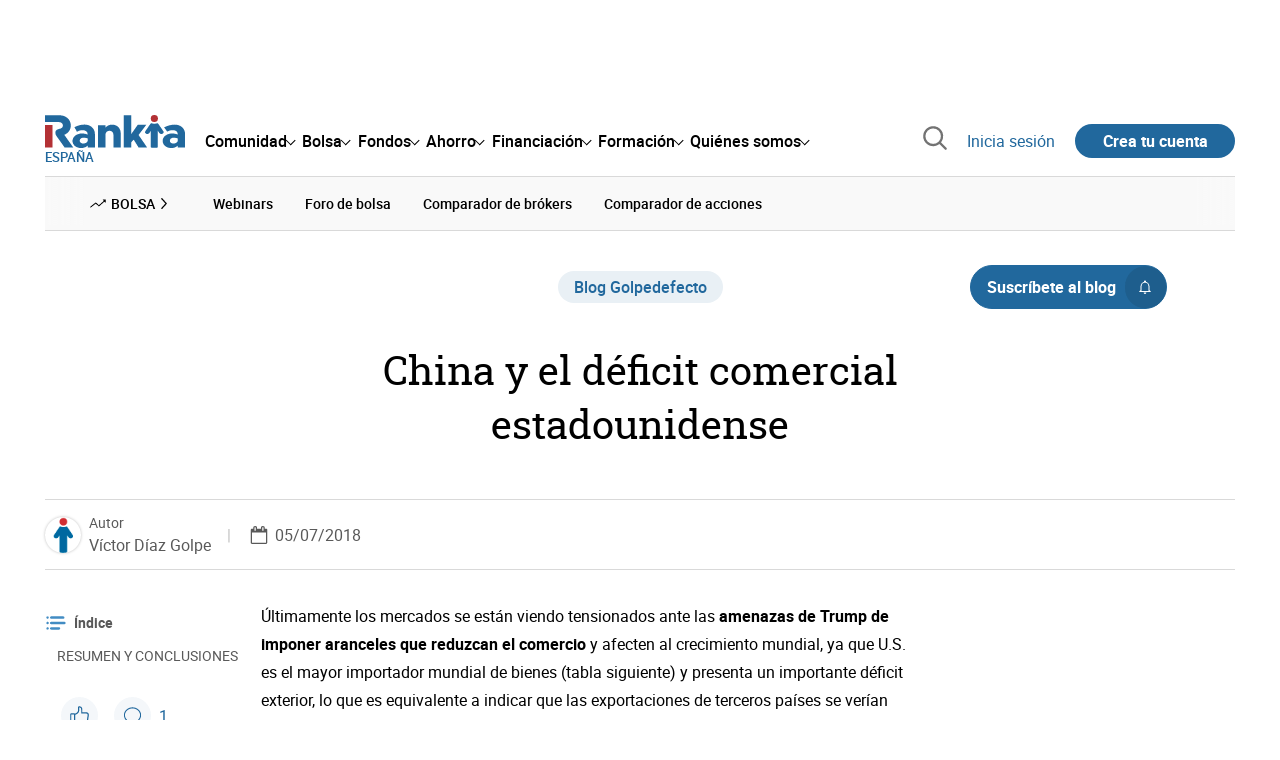

--- FILE ---
content_type: text/css
request_url: https://www.rankia.com/assets/standalone/pages/posts-7f27d1a7a8f63cbbe6414206a9758263915e582873dfb94133cc7e7121d27251.css
body_size: 1160
content:
.rnk-Content-card{border-radius:1rem;background-color:#fff;-webkit-box-shadow:0 3px 75px rgba(140,140,140,0.15),0 15px 25px rgba(140,140,140,0.1);box-shadow:0 3px 75px rgba(140,140,140,0.15),0 15px 25px rgba(140,140,140,0.1)}.rnk-Content-card>img{border-top-left-radius:1rem;border-top-right-radius:1rem}.rnk-Content-card{-webkit-transition-duration:1s;transition-duration:1s;-webkit-transition-property:-webkit-transform;transition-property:-webkit-transform;transition-property:transform;transition-property:transform, -webkit-transform}.rnk-Content-card:hover{-webkit-transform:scale(1.05);transform:scale(1.05)}.rnk-Content-card{display:-webkit-box;display:-webkit-flex;display:-ms-flexbox;display:flex;-webkit-box-orient:vertical;-webkit-box-direction:normal;-webkit-flex-direction:column;-ms-flex-direction:column;flex-direction:column;-webkit-box-pack:justify;-webkit-justify-content:space-between;-ms-flex-pack:justify;justify-content:space-between}.core-BlogPost-private .rnk-BlogPost_Content::before,.rnk-BlogPost-private .rnk-BlogPost_Content::before{position:absolute;right:0;bottom:0;left:0}.break-word{word-break:break-word}.rnk-PostRelated{margin:2.5rem 0}.rnk-PostRelated .rnk-Post_Header{padding:0.5rem 0;border-bottom:1px solid #d9d9d9;margin-bottom:2rem}@media (min-width: 768px){.rnk-PostRelated .rnk-Post_Header{margin-bottom:2.5rem}}.rnk-Contents-grid{display:grid;grid-template-columns:1fr;grid-gap:1rem}@media (min-width: 512px){.rnk-Contents-grid{grid-template-columns:repeat(2, 1fr)}}@media (min-width: 768px){.rnk-Contents-grid{grid-template-columns:repeat(3, 1fr)}}.rnk-Content-card{overflow:hidden;-webkit-align-content:space-between;-ms-flex-line-pack:justify;align-content:space-between;border-radius:3px}.rnk-Content-card:hover .rnk-Content_Title{color:#428cc3}[id*='contenidos-'] .rnk-Content-card:hover h3{text-decoration:underline}.rnk-Content_Main{-webkit-align-self:stretch;-ms-flex-item-align:stretch;align-self:stretch;padding:1rem 1rem 0.5rem;margin-bottom:auto}.rnk-Content_Title{color:#000;font-weight:500}.rnk-Content_Metadata,.rnk-Content_Info{color:#8c8c8c;font-size:0.875rem}.rnk-Content_Comment{display:-webkit-box;display:-webkit-flex;display:-ms-flexbox;display:flex;-webkit-box-align:start;-webkit-align-items:start;-ms-flex-align:start;align-items:start;padding-bottom:0.5rem}.rnk-Content_Comment_Item{font-weight:500;font-size:1.125rem;color:#8c8c8c;display:inline-block;vertical-align:top}.rnk-Content_Comment_Icon{display:inline-block;vertical-align:top;color:#8ebadb;-webkit-margin-end:0.25rem;margin-inline-end:0.25rem}.rnk-Content_Metadata{display:-webkit-box;display:-webkit-flex;display:-ms-flexbox;display:flex;-webkit-flex-wrap:wrap;-ms-flex-wrap:wrap;flex-wrap:wrap;margin-bottom:0.5rem;font-weight:400}.rnk-Content_MetadataItem{margin-right:0.5rem}.rnk-Content_MetadataItem:nth-child(2){padding-left:0.5rem}.rnk-Content_Info{padding:0.5rem 1rem;border-top:1px solid #d9d9d9}#fernan2 .core-BlogPost_Main,#fernan2 .rnk-BlogPost_Main{font-family:Verdana, Tahoma, Arial, sans-serif}#fernan2 .core-BlogPost_Main .trix-content,#fernan2 .rnk-BlogPost_Main .trix-content{font-family:"Roboto", "Arial", "Helvetica", sans-serif}.seccion-post .core-BlogPost_Main,.seccion-post .core-BlogPost_Main p,.seccion-post .rnk-BlogPost_Main,.seccion-post .rnk-BlogPost_Main p{font-size:1rem;line-height:1.8}.core-BlogPost_Main h2,.rnk-BlogPost_Main h2{line-height:1.5}.core-BlogPost_Main h2,.core-BlogPost_Main h3,.core-BlogPost_Main h4,.rnk-BlogPost_Main h2,.rnk-BlogPost_Main h3,.rnk-BlogPost_Main h4{padding-top:4.375rem;margin-top:-3.375rem}.core-BlogPost_DateIcon,.rnk-BlogPost_DateIcon{-webkit-flex-shrink:0;-ms-flex-negative:0;flex-shrink:0;margin-right:0.25rem}.core-BlogPost_DateItem,.rnk-BlogPost_DateItem{display:inline-block}@media (min-width: 512px){.core-BlogPost_DateItem-first::before,.rnk-BlogPost_DateItem-first::before{content:'-';margin:0 0.25rem}}.core-BlogPost-private,.rnk-BlogPost-private{margin-top:1rem;text-align:center}@media (min-width: 768px){.core-BlogPost-private,.rnk-BlogPost-private{margin-top:3rem}}.core-BlogPost-private .rnk-ThreadTools,.rnk-BlogPost-private .rnk-ThreadTools{-webkit-box-pack:center;-webkit-justify-content:center;-ms-flex-pack:center;justify-content:center}.core-BlogPost-private .rnk-BlogPost_TopWrapper,.rnk-BlogPost-private .rnk-BlogPost_TopWrapper{-webkit-box-pack:center;-webkit-justify-content:center;-ms-flex-pack:center;justify-content:center}@media (max-width: 511px){.core-BlogPost-private .rnk-BlogPost_TopWrapper,.rnk-BlogPost-private .rnk-BlogPost_TopWrapper{margin-bottom:0.5rem}}.core-BlogPost-private .rnk-BlogPost_Subtitle,.rnk-BlogPost-private .rnk-BlogPost_Subtitle{font-size:1.35rem}.core-BlogPost-private .rnk-BlogPost_Content,.rnk-BlogPost-private .rnk-BlogPost_Content{overflow-x:inherit;position:relative;color:#737373}@media (min-width: 768px){.core-BlogPost-private .rnk-BlogPost_Content,.rnk-BlogPost-private .rnk-BlogPost_Content{font-size:1.125rem}}.core-BlogPost-private .rnk-BlogPost_Content::before,.rnk-BlogPost-private .rnk-BlogPost_Content::before{content:"";height:80%;background:-webkit-gradient(linear, left bottom, left top, from(#fff), to(transparent));background:linear-gradient(to top, #fff 0%, transparent 100%);pointer-events:none}.core-BlogPost-private .rnk-BlogPost_SuscriptionForm,.rnk-BlogPost-private .rnk-BlogPost_SuscriptionForm{max-width:500px;margin-right:auto;margin-left:auto}.core-BlogPost-private .rnk-BlogPost_Features,.rnk-BlogPost-private .rnk-BlogPost_Features{grid-gap:0;max-width:850px;margin-right:auto;margin-left:auto}@media (max-width: 511px){.core-BlogPost-private .rnk-BlogPost_FeaturesItem,.rnk-BlogPost-private .rnk-BlogPost_FeaturesItem{display:-webkit-box;display:-webkit-flex;display:-ms-flexbox;display:flex;-webkit-box-align:center;-webkit-align-items:center;-ms-flex-align:center;align-items:center;padding:0 1rem;text-align:left}}.core-BlogPost-private .rnk-BlogPost_FeaturesIcon,.rnk-BlogPost-private .rnk-BlogPost_FeaturesIcon{-webkit-flex-shrink:0;-ms-flex-negative:0;flex-shrink:0}@media (min-width: 768px){.core-BlogPost-private .rnk-BlogPost_FeaturesIcon,.rnk-BlogPost-private .rnk-BlogPost_FeaturesIcon{width:6em;height:6em}}.core-BlogPost-private .rnk-AvatarWrapper,.rnk-BlogPost-private .rnk-AvatarWrapper{margin-right:auto;margin-left:auto}


--- FILE ---
content_type: application/x-javascript
request_url: https://www.rankia.com/packs/js/stock-components/fund-web-components-67373baa678502d8246d.js
body_size: 152303
content:
/*! For license information please see fund-web-components-67373baa678502d8246d.js.LICENSE.txt */
!function(t){var e={};function n(r){if(e[r])return e[r].exports;var i=e[r]={i:r,l:!1,exports:{}};return t[r].call(i.exports,i,i.exports,n),i.l=!0,i.exports}n.m=t,n.c=e,n.d=function(t,e,r){n.o(t,e)||Object.defineProperty(t,e,{enumerable:!0,get:r})},n.r=function(t){"undefined"!==typeof Symbol&&Symbol.toStringTag&&Object.defineProperty(t,Symbol.toStringTag,{value:"Module"}),Object.defineProperty(t,"__esModule",{value:!0})},n.t=function(t,e){if(1&e&&(t=n(t)),8&e)return t;if(4&e&&"object"===typeof t&&t&&t.__esModule)return t;var r=Object.create(null);if(n.r(r),Object.defineProperty(r,"default",{enumerable:!0,value:t}),2&e&&"string"!=typeof t)for(var i in t)n.d(r,i,function(e){return t[e]}.bind(null,i));return r},n.n=function(t){var e=t&&t.__esModule?function(){return t.default}:function(){return t};return n.d(e,"a",e),e},n.o=function(t,e){return Object.prototype.hasOwnProperty.call(t,e)},n.p="/packs/",n(n.s=200)}({0:function(t,e,n){t.exports=n(10)},10:function(t,e,n){var r=function(t){"use strict";var e,n=Object.prototype,r=n.hasOwnProperty,i="function"===typeof Symbol?Symbol:{},a=i.iterator||"@@iterator",o=i.asyncIterator||"@@asyncIterator",s=i.toStringTag||"@@toStringTag";function l(t,e,n){return Object.defineProperty(t,e,{value:n,enumerable:!0,configurable:!0,writable:!0}),t[e]}try{l({},"")}catch(E){l=function(t,e,n){return t[e]=n}}function c(t,e,n,r){var i=e&&e.prototype instanceof g?e:g,a=Object.create(i.prototype),o=new P(r||[]);return a._invoke=function(t,e,n){var r=h;return function(i,a){if(r===f)throw new Error("Generator is already running");if(r===v){if("throw"===i)throw a;return A()}for(n.method=i,n.arg=a;;){var o=n.delegate;if(o){var s=C(o,n);if(s){if(s===p)continue;return s}}if("next"===n.method)n.sent=n._sent=n.arg;else if("throw"===n.method){if(r===h)throw r=v,n.arg;n.dispatchException(n.arg)}else"return"===n.method&&n.abrupt("return",n.arg);r=f;var l=u(t,e,n);if("normal"===l.type){if(r=n.done?v:d,l.arg===p)continue;return{value:l.arg,done:n.done}}"throw"===l.type&&(r=v,n.method="throw",n.arg=l.arg)}}}(t,n,o),a}function u(t,e,n){try{return{type:"normal",arg:t.call(e,n)}}catch(E){return{type:"throw",arg:E}}}t.wrap=c;var h="suspendedStart",d="suspendedYield",f="executing",v="completed",p={};function g(){}function m(){}function b(){}var y={};y[a]=function(){return this};var x=Object.getPrototypeOf,k=x&&x(x(T([])));k&&k!==n&&r.call(k,a)&&(y=k);var w=b.prototype=g.prototype=Object.create(y);function _(t){["next","throw","return"].forEach((function(e){l(t,e,(function(t){return this._invoke(e,t)}))}))}function D(t,e){function n(i,a,o,s){var l=u(t[i],t,a);if("throw"!==l.type){var c=l.arg,h=c.value;return h&&"object"===typeof h&&r.call(h,"__await")?e.resolve(h.__await).then((function(t){n("next",t,o,s)}),(function(t){n("throw",t,o,s)})):e.resolve(h).then((function(t){c.value=t,o(c)}),(function(t){return n("throw",t,o,s)}))}s(l.arg)}var i;this._invoke=function(t,r){function a(){return new e((function(e,i){n(t,r,e,i)}))}return i=i?i.then(a,a):a()}}function C(t,n){var r=t.iterator[n.method];if(r===e){if(n.delegate=null,"throw"===n.method){if(t.iterator.return&&(n.method="return",n.arg=e,C(t,n),"throw"===n.method))return p;n.method="throw",n.arg=new TypeError("The iterator does not provide a 'throw' method")}return p}var i=u(r,t.iterator,n.arg);if("throw"===i.type)return n.method="throw",n.arg=i.arg,n.delegate=null,p;var a=i.arg;return a?a.done?(n[t.resultName]=a.value,n.next=t.nextLoc,"return"!==n.method&&(n.method="next",n.arg=e),n.delegate=null,p):a:(n.method="throw",n.arg=new TypeError("iterator result is not an object"),n.delegate=null,p)}function S(t){var e={tryLoc:t[0]};1 in t&&(e.catchLoc=t[1]),2 in t&&(e.finallyLoc=t[2],e.afterLoc=t[3]),this.tryEntries.push(e)}function M(t){var e=t.completion||{};e.type="normal",delete e.arg,t.completion=e}function P(t){this.tryEntries=[{tryLoc:"root"}],t.forEach(S,this),this.reset(!0)}function T(t){if(t){var n=t[a];if(n)return n.call(t);if("function"===typeof t.next)return t;if(!isNaN(t.length)){var i=-1,o=function n(){for(;++i<t.length;)if(r.call(t,i))return n.value=t[i],n.done=!1,n;return n.value=e,n.done=!0,n};return o.next=o}}return{next:A}}function A(){return{value:e,done:!0}}return m.prototype=w.constructor=b,b.constructor=m,m.displayName=l(b,s,"GeneratorFunction"),t.isGeneratorFunction=function(t){var e="function"===typeof t&&t.constructor;return!!e&&(e===m||"GeneratorFunction"===(e.displayName||e.name))},t.mark=function(t){return Object.setPrototypeOf?Object.setPrototypeOf(t,b):(t.__proto__=b,l(t,s,"GeneratorFunction")),t.prototype=Object.create(w),t},t.awrap=function(t){return{__await:t}},_(D.prototype),D.prototype[o]=function(){return this},t.AsyncIterator=D,t.async=function(e,n,r,i,a){void 0===a&&(a=Promise);var o=new D(c(e,n,r,i),a);return t.isGeneratorFunction(n)?o:o.next().then((function(t){return t.done?t.value:o.next()}))},_(w),l(w,s,"Generator"),w[a]=function(){return this},w.toString=function(){return"[object Generator]"},t.keys=function(t){var e=[];for(var n in t)e.push(n);return e.reverse(),function n(){for(;e.length;){var r=e.pop();if(r in t)return n.value=r,n.done=!1,n}return n.done=!0,n}},t.values=T,P.prototype={constructor:P,reset:function(t){if(this.prev=0,this.next=0,this.sent=this._sent=e,this.done=!1,this.delegate=null,this.method="next",this.arg=e,this.tryEntries.forEach(M),!t)for(var n in this)"t"===n.charAt(0)&&r.call(this,n)&&!isNaN(+n.slice(1))&&(this[n]=e)},stop:function(){this.done=!0;var t=this.tryEntries[0].completion;if("throw"===t.type)throw t.arg;return this.rval},dispatchException:function(t){if(this.done)throw t;var n=this;function i(r,i){return s.type="throw",s.arg=t,n.next=r,i&&(n.method="next",n.arg=e),!!i}for(var a=this.tryEntries.length-1;a>=0;--a){var o=this.tryEntries[a],s=o.completion;if("root"===o.tryLoc)return i("end");if(o.tryLoc<=this.prev){var l=r.call(o,"catchLoc"),c=r.call(o,"finallyLoc");if(l&&c){if(this.prev<o.catchLoc)return i(o.catchLoc,!0);if(this.prev<o.finallyLoc)return i(o.finallyLoc)}else if(l){if(this.prev<o.catchLoc)return i(o.catchLoc,!0)}else{if(!c)throw new Error("try statement without catch or finally");if(this.prev<o.finallyLoc)return i(o.finallyLoc)}}}},abrupt:function(t,e){for(var n=this.tryEntries.length-1;n>=0;--n){var i=this.tryEntries[n];if(i.tryLoc<=this.prev&&r.call(i,"finallyLoc")&&this.prev<i.finallyLoc){var a=i;break}}a&&("break"===t||"continue"===t)&&a.tryLoc<=e&&e<=a.finallyLoc&&(a=null);var o=a?a.completion:{};return o.type=t,o.arg=e,a?(this.method="next",this.next=a.finallyLoc,p):this.complete(o)},complete:function(t,e){if("throw"===t.type)throw t.arg;return"break"===t.type||"continue"===t.type?this.next=t.arg:"return"===t.type?(this.rval=this.arg=t.arg,this.method="return",this.next="end"):"normal"===t.type&&e&&(this.next=e),p},finish:function(t){for(var e=this.tryEntries.length-1;e>=0;--e){var n=this.tryEntries[e];if(n.finallyLoc===t)return this.complete(n.completion,n.afterLoc),M(n),p}},catch:function(t){for(var e=this.tryEntries.length-1;e>=0;--e){var n=this.tryEntries[e];if(n.tryLoc===t){var r=n.completion;if("throw"===r.type){var i=r.arg;M(n)}return i}}throw new Error("illegal catch attempt")},delegateYield:function(t,n,r){return this.delegate={iterator:T(t),resultName:n,nextLoc:r},"next"===this.method&&(this.arg=e),p}},t}(t.exports);try{regeneratorRuntime=r}catch(i){Function("r","regeneratorRuntime = r")(r)}},164:function(t,e,n){"use strict";n.r(e),n.d(e,"BenchmarkSelector",(function(){return nb})),n.d(e,"FundBasicInfo",(function(){return sm})),n.d(e,"FundBreakdown",(function(){return pm})),n.d(e,"FundCartera",(function(){return ym})),n.d(e,"FundDescription",(function(){return _m})),n.d(e,"FundPeriodsCard",(function(){return Mm})),n.d(e,"FundPriceChart",(function(){return em})),n.d(e,"FundProfitability",(function(){return Em})),n.d(e,"FundQuoteCard",(function(){return Rm})),n.d(e,"FundRatios",(function(){return Hm})),n.d(e,"FundShortQuote",(function(){return Wm})),n.d(e,"FundStatistics",(function(){return Qm})),n.d(e,"FundsTable",(function(){return Km})),n.d(e,"StockTabs",(function(){return ob})),n.d(e,"TabButton",(function(){return sb})),n.d(e,"TabPanel",(function(){return lb}));var r,i,a,o,s,l,c,u,h,d,f,v,p,g,m,b,y,x,k,w,_,D,C,S,M,P,T,A,E,F,I,z,R,O,L,N,B,H,U,j,V,W,q,Y,$,Q,X,Z,G,K,J,tt,et,nt,rt,it,at,ot,st,lt,ct,ut,ht,dt,ft,vt,pt,gt,mt,bt,yt,xt,kt,wt,_t,Dt,Ct,St,Mt,Pt,Tt,At,Et,Ft,It,zt,Rt,Ot,Lt,Nt,Bt,Ht,Ut,jt,Vt,Wt,qt,Yt,$t,Qt,Xt,Zt,Gt,Kt,Jt,te,ee,ne,re,ie,ae,oe,se,le,ce,ue,he,de,fe,ve,pe,ge,me,be,ye,xe,ke,we,_e,De,Ce,Se,Me,Pe,Te,Ae,Ee,Fe,Ie,ze,Re,Oe,Le,Ne,Be,He,Ue,je,Ve,We,qe,Ye,$e,Qe,Xe,Ze,Ge,Ke,Je,tn,en,nn,rn,an,on,sn,ln,cn,un,hn,dn,fn,vn,pn,gn,mn,bn,yn,xn,kn,wn,_n,Dn,Cn,Sn,Mn,Pn,Tn,An,En,Fn,In,zn,Rn,On,Ln,Nn,Bn,Hn,Un,jn,Vn,Wn,qn,Yn,$n,Qn,Xn,Zn,Gn,Kn,Jn,tr,er,nr,rr,ir,ar,or,sr,lr,cr,ur,hr,dr,fr,vr,pr,gr,mr,br,yr,xr,kr,wr=n(0),_r=n.n(wr);function Dr(t,e){return e||(e=t.slice(0)),Object.freeze(Object.defineProperties(t,{raw:{value:Object.freeze(e)}}))}function Cr(t,e,n){return e in t?Object.defineProperty(t,e,{value:n,enumerable:!0,configurable:!0,writable:!0}):t[e]=n,t}function Sr(t,e,n){return(Sr="undefined"!==typeof Reflect&&Reflect.get?Reflect.get:function(t,e,n){var r=function(t,e){for(;!Object.prototype.hasOwnProperty.call(t,e)&&null!==(t=Lr(t)););return t}(t,e);if(r){var i=Object.getOwnPropertyDescriptor(r,e);return i.get?i.get.call(n):i.value}})(t,e,n||t)}function Mr(t,e){return function(t){if(Array.isArray(t))return t}(t)||function(t,e){var n=null==t?null:"undefined"!==typeof Symbol&&t[Symbol.iterator]||t["@@iterator"];if(null==n)return;var r,i,a=[],o=!0,s=!1;try{for(n=n.call(t);!(o=(r=n.next()).done)&&(a.push(r.value),!e||a.length!==e);o=!0);}catch(l){s=!0,i=l}finally{try{o||null==n.return||n.return()}finally{if(s)throw i}}return a}(t,e)||jr(t,e)||function(){throw new TypeError("Invalid attempt to destructure non-iterable instance.\nIn order to be iterable, non-array objects must have a [Symbol.iterator]() method.")}()}function Pr(t){return function(t){if(Array.isArray(t))return Vr(t)}(t)||function(t){if("undefined"!==typeof Symbol&&null!=t[Symbol.iterator]||null!=t["@@iterator"])return Array.from(t)}(t)||jr(t)||function(){throw new TypeError("Invalid attempt to spread non-iterable instance.\nIn order to be iterable, non-array objects must have a [Symbol.iterator]() method.")}()}function Tr(t,e){if("function"!==typeof e&&null!==e)throw new TypeError("Super expression must either be null or a function");t.prototype=Object.create(e&&e.prototype,{constructor:{value:t,writable:!0,configurable:!0}}),e&&Or(t,e)}function Ar(t){var e=Rr();return function(){var n,r=Lr(t);if(e){var i=Lr(this).constructor;n=Reflect.construct(r,arguments,i)}else n=r.apply(this,arguments);return Er(this,n)}}function Er(t,e){if(e&&("object"===typeof e||"function"===typeof e))return e;if(void 0!==e)throw new TypeError("Derived constructors may only return object or undefined");return Fr(t)}function Fr(t){if(void 0===t)throw new ReferenceError("this hasn't been initialised - super() hasn't been called");return t}function Ir(t){var e="function"===typeof Map?new Map:void 0;return(Ir=function(t){if(null===t||!function(t){return-1!==Function.toString.call(t).indexOf("[native code]")}(t))return t;if("function"!==typeof t)throw new TypeError("Super expression must either be null or a function");if("undefined"!==typeof e){if(e.has(t))return e.get(t);e.set(t,n)}function n(){return zr(t,arguments,Lr(this).constructor)}return n.prototype=Object.create(t.prototype,{constructor:{value:n,enumerable:!1,writable:!0,configurable:!0}}),Or(n,t)})(t)}function zr(t,e,n){return(zr=Rr()?Reflect.construct:function(t,e,n){var r=[null];r.push.apply(r,e);var i=new(Function.bind.apply(t,r));return n&&Or(i,n.prototype),i}).apply(null,arguments)}function Rr(){if("undefined"===typeof Reflect||!Reflect.construct)return!1;if(Reflect.construct.sham)return!1;if("function"===typeof Proxy)return!0;try{return Boolean.prototype.valueOf.call(Reflect.construct(Boolean,[],(function(){}))),!0}catch(t){return!1}}function Or(t,e){return(Or=Object.setPrototypeOf||function(t,e){return t.__proto__=e,t})(t,e)}function Lr(t){return(Lr=Object.setPrototypeOf?Object.getPrototypeOf:function(t){return t.__proto__||Object.getPrototypeOf(t)})(t)}function Nr(t,e){if(!(t instanceof e))throw new TypeError("Cannot call a class as a function")}function Br(t,e){for(var n=0;n<e.length;n++){var r=e[n];r.enumerable=r.enumerable||!1,r.configurable=!0,"value"in r&&(r.writable=!0),Object.defineProperty(t,r.key,r)}}function Hr(t,e,n){return e&&Br(t.prototype,e),n&&Br(t,n),t}function Ur(t,e){var n="undefined"!==typeof Symbol&&t[Symbol.iterator]||t["@@iterator"];if(!n){if(Array.isArray(t)||(n=jr(t))||e&&t&&"number"===typeof t.length){n&&(t=n);var r=0,i=function(){};return{s:i,n:function(){return r>=t.length?{done:!0}:{done:!1,value:t[r++]}},e:function(t){throw t},f:i}}throw new TypeError("Invalid attempt to iterate non-iterable instance.\nIn order to be iterable, non-array objects must have a [Symbol.iterator]() method.")}var a,o=!0,s=!1;return{s:function(){n=n.call(t)},n:function(){var t=n.next();return o=t.done,t},e:function(t){s=!0,a=t},f:function(){try{o||null==n.return||n.return()}finally{if(s)throw a}}}}function jr(t,e){if(t){if("string"===typeof t)return Vr(t,e);var n=Object.prototype.toString.call(t).slice(8,-1);return"Object"===n&&t.constructor&&(n=t.constructor.name),"Map"===n||"Set"===n?Array.from(t):"Arguments"===n||/^(?:Ui|I)nt(?:8|16|32)(?:Clamped)?Array$/.test(n)?Vr(t,e):void 0}}function Vr(t,e){(null==e||e>t.length)&&(e=t.length);for(var n=0,r=new Array(e);n<e;n++)r[n]=t[n];return r}var Wr,qr,Yr=Object.defineProperty,$r=Object.defineProperties,Qr=Object.getOwnPropertyDescriptors,Xr=Object.getOwnPropertySymbols,Zr=Object.prototype.hasOwnProperty,Gr=Object.prototype.propertyIsEnumerable,Kr=function(t,e,n){return e in t?Yr(t,e,{enumerable:!0,configurable:!0,writable:!0,value:n}):t[e]=n},Jr=function(t,e){for(var n in e||(e={}))Zr.call(e,n)&&Kr(t,n,e[n]);if(Xr){var r,i=Ur(Xr(e));try{for(i.s();!(r=i.n()).done;){n=r.value;Gr.call(e,n)&&Kr(t,n,e[n])}}catch(a){i.e(a)}finally{i.f()}}return t},ti=function(t,e){return $r(t,Qr(e))},ei=function(t,e,n){return Kr(t,"symbol"!=typeof e?e+"":e,n),n},ni=function(t,e,n){return new Promise((function(r,i){var a=function(t){try{s(n.next(t))}catch(e){i(e)}},o=function(t){try{s(n.throw(t))}catch(e){i(e)}},s=function(t){return t.done?r(t.value):Promise.resolve(t.value).then(a,o)};s((n=n.apply(t,e)).next())}))},ri=window,ii=ri.ShadowRoot&&(void 0===ri.ShadyCSS||ri.ShadyCSS.nativeShadow)&&"adoptedStyleSheets"in Document.prototype&&"replace"in CSSStyleSheet.prototype,ai=Symbol(),oi=new WeakMap,si=function(){function t(e,n,r){if(Nr(this,t),this._$cssResult$=!0,r!==ai)throw Error("CSSResult is not constructable. Use `unsafeCSS` or `css` instead.");this.cssText=e,this.t=n}return Hr(t,[{key:"styleSheet",get:function(){var t=this.o,e=this.t;if(ii&&void 0===t){var n=void 0!==e&&1===e.length;n&&(t=oi.get(e)),void 0===t&&((this.o=t=new CSSStyleSheet).replaceSync(this.cssText),n&&oi.set(e,t))}return t}},{key:"toString",value:function(){return this.cssText}}]),t}(),li=function(t){return new si("string"==typeof t?t:t+"",void 0,ai)},ci=function(t){for(var e=arguments.length,n=new Array(e>1?e-1:0),r=1;r<e;r++)n[r-1]=arguments[r];var i=1===t.length?t[0]:n.reduce((function(e,n,r){return e+function(t){if(!0===t._$cssResult$)return t.cssText;if("number"==typeof t)return t;throw Error("Value passed to 'css' function must be a 'css' function result: "+t+". Use 'unsafeCSS' to pass non-literal values, but take care to ensure page security.")}(n)+t[r+1]}),t[0]);return new si(i,t,ai)},ui=ii?function(t){return t}:function(t){return t instanceof CSSStyleSheet?function(t){var e,n="",r=Ur(t.cssRules);try{for(r.s();!(e=r.n()).done;){n+=e.value.cssText}}catch(i){r.e(i)}finally{r.f()}return li(n)}(t):t},hi=window,di=hi.trustedTypes,fi=di?di.emptyScript:"",vi=hi.reactiveElementPolyfillSupport,pi={toAttribute:function(t,e){switch(e){case Boolean:t=t?fi:null;break;case Object:case Array:t=null==t?t:JSON.stringify(t)}return t},fromAttribute:function(t,e){var n=t;switch(e){case Boolean:n=null!==t;break;case Number:n=null===t?null:Number(t);break;case Object:case Array:try{n=JSON.parse(t)}catch(r){n=null}}return n}},gi=function(t,e){return e!==t&&(e==e||t==t)},mi={attribute:!0,type:String,converter:pi,reflect:!1,hasChanged:gi},bi="finalized",yi=function(t){Tr(n,t);var e=Ar(n);function n(){var t;return Nr(this,n),(t=e.call(this))._$Ei=new Map,t.isUpdatePending=!1,t.hasUpdated=!1,t._$El=null,t._$Eu(),t}return Hr(n,[{key:"_$Eu",value:function(){var t,e=this;this._$E_=new Promise((function(t){return e.enableUpdating=t})),this._$AL=new Map,this._$Eg(),this.requestUpdate(),null===(t=this.constructor.h)||void 0===t||t.forEach((function(t){return t(e)}))}},{key:"addController",value:function(t){var e,n;(null!==(e=this._$ES)&&void 0!==e?e:this._$ES=[]).push(t),void 0!==this.renderRoot&&this.isConnected&&(null===(n=t.hostConnected)||void 0===n||n.call(t))}},{key:"removeController",value:function(t){var e;null===(e=this._$ES)||void 0===e||e.splice(this._$ES.indexOf(t)>>>0,1)}},{key:"_$Eg",value:function(){var t=this;this.constructor.elementProperties.forEach((function(e,n){t.hasOwnProperty(n)&&(t._$Ei.set(n,t[n]),delete t[n])}))}},{key:"createRenderRoot",value:function(){var t,e=null!==(t=this.shadowRoot)&&void 0!==t?t:this.attachShadow(this.constructor.shadowRootOptions);return function(t,e){ii?t.adoptedStyleSheets=e.map((function(t){return t instanceof CSSStyleSheet?t:t.styleSheet})):e.forEach((function(e){var n=document.createElement("style"),r=ri.litNonce;void 0!==r&&n.setAttribute("nonce",r),n.textContent=e.cssText,t.appendChild(n)}))}(e,this.constructor.elementStyles),e}},{key:"connectedCallback",value:function(){var t;void 0===this.renderRoot&&(this.renderRoot=this.createRenderRoot()),this.enableUpdating(!0),null===(t=this._$ES)||void 0===t||t.forEach((function(t){var e;return null===(e=t.hostConnected)||void 0===e?void 0:e.call(t)}))}},{key:"enableUpdating",value:function(t){}},{key:"disconnectedCallback",value:function(){var t;null===(t=this._$ES)||void 0===t||t.forEach((function(t){var e;return null===(e=t.hostDisconnected)||void 0===e?void 0:e.call(t)}))}},{key:"attributeChangedCallback",value:function(t,e,n){this._$AK(t,n)}},{key:"_$EO",value:function(t,e){var n,r=arguments.length>2&&void 0!==arguments[2]?arguments[2]:mi,i=this.constructor._$Ep(t,r);if(void 0!==i&&!0===r.reflect){var a=(void 0!==(null===(n=r.converter)||void 0===n?void 0:n.toAttribute)?r.converter:pi).toAttribute(e,r.type);this._$El=t,null==a?this.removeAttribute(i):this.setAttribute(i,a),this._$El=null}}},{key:"_$AK",value:function(t,e){var n,r=this.constructor,i=r._$Ev.get(t);if(void 0!==i&&this._$El!==i){var a=r.getPropertyOptions(i),o="function"==typeof a.converter?{fromAttribute:a.converter}:void 0!==(null===(n=a.converter)||void 0===n?void 0:n.fromAttribute)?a.converter:pi;this._$El=i,this[i]=o.fromAttribute(e,a.type),this._$El=null}}},{key:"requestUpdate",value:function(t,e,n){var r=!0;void 0!==t&&(((n=n||this.constructor.getPropertyOptions(t)).hasChanged||gi)(this[t],e)?(this._$AL.has(t)||this._$AL.set(t,e),!0===n.reflect&&this._$El!==t&&(void 0===this._$EC&&(this._$EC=new Map),this._$EC.set(t,n))):r=!1),!this.isUpdatePending&&r&&(this._$E_=this._$Ej())}},{key:"_$Ej",value:function(){return ni(this,null,_r.a.mark((function t(){var e;return _r.a.wrap((function(t){for(;;)switch(t.prev=t.next){case 0:return this.isUpdatePending=!0,t.prev=1,t.next=4,this._$E_;case 4:t.next=9;break;case 6:t.prev=6,t.t0=t.catch(1),Promise.reject(t.t0);case 9:if(e=this.scheduleUpdate(),t.t1=null!=e,!t.t1){t.next=14;break}return t.next=14,e;case 14:return t.abrupt("return",!this.isUpdatePending);case 15:case"end":return t.stop()}}),t,this,[[1,6]])})))}},{key:"scheduleUpdate",value:function(){return this.performUpdate()}},{key:"performUpdate",value:function(){var t,e=this;if(this.isUpdatePending){this.hasUpdated,this._$Ei&&(this._$Ei.forEach((function(t,n){return e[n]=t})),this._$Ei=void 0);var n=!1,r=this._$AL;try{(n=this.shouldUpdate(r))?(this.willUpdate(r),null===(t=this._$ES)||void 0===t||t.forEach((function(t){var e;return null===(e=t.hostUpdate)||void 0===e?void 0:e.call(t)})),this.update(r)):this._$Ek()}catch(i){throw n=!1,this._$Ek(),i}n&&this._$AE(r)}}},{key:"willUpdate",value:function(t){}},{key:"_$AE",value:function(t){var e;null===(e=this._$ES)||void 0===e||e.forEach((function(t){var e;return null===(e=t.hostUpdated)||void 0===e?void 0:e.call(t)})),this.hasUpdated||(this.hasUpdated=!0,this.firstUpdated(t)),this.updated(t)}},{key:"_$Ek",value:function(){this._$AL=new Map,this.isUpdatePending=!1}},{key:"updateComplete",get:function(){return this.getUpdateComplete()}},{key:"getUpdateComplete",value:function(){return this._$E_}},{key:"shouldUpdate",value:function(t){return!0}},{key:"update",value:function(t){var e=this;void 0!==this._$EC&&(this._$EC.forEach((function(t,n){return e._$EO(n,e[n],t)})),this._$EC=void 0),this._$Ek()}},{key:"updated",value:function(t){}},{key:"firstUpdated",value:function(t){}}],[{key:"addInitializer",value:function(t){var e;this.finalize(),(null!==(e=this.h)&&void 0!==e?e:this.h=[]).push(t)}},{key:"observedAttributes",get:function(){var t=this;this.finalize();var e=[];return this.elementProperties.forEach((function(n,r){var i=t._$Ep(r,n);void 0!==i&&(t._$Ev.set(i,r),e.push(i))})),e}},{key:"createProperty",value:function(t){var e=arguments.length>1&&void 0!==arguments[1]?arguments[1]:mi;if(e.state&&(e.attribute=!1),this.finalize(),this.elementProperties.set(t,e),!e.noAccessor&&!this.prototype.hasOwnProperty(t)){var n="symbol"==typeof t?Symbol():"__"+t,r=this.getPropertyDescriptor(t,n,e);void 0!==r&&Object.defineProperty(this.prototype,t,r)}}},{key:"getPropertyDescriptor",value:function(t,e,n){return{get:function(){return this[e]},set:function(r){var i=this[t];this[e]=r,this.requestUpdate(t,i,n)},configurable:!0,enumerable:!0}}},{key:"getPropertyOptions",value:function(t){return this.elementProperties.get(t)||mi}},{key:"finalize",value:function(){if(this.hasOwnProperty(bi))return!1;this[bi]=!0;var t=Object.getPrototypeOf(this);if(t.finalize(),void 0!==t.h&&(this.h=Pr(t.h)),this.elementProperties=new Map(t.elementProperties),this._$Ev=new Map,this.hasOwnProperty("properties")){var e,n=this.properties,r=Ur([].concat(Pr(Object.getOwnPropertyNames(n)),Pr(Object.getOwnPropertySymbols(n))));try{for(r.s();!(e=r.n()).done;){var i=e.value;this.createProperty(i,n[i])}}catch(a){r.e(a)}finally{r.f()}}return this.elementStyles=this.finalizeStyles(this.styles),!0}},{key:"finalizeStyles",value:function(t){var e=[];if(Array.isArray(t)){var n,r=Ur(new Set(t.flat(1/0).reverse()));try{for(r.s();!(n=r.n()).done;){var i=n.value;e.unshift(ui(i))}}catch(a){r.e(a)}finally{r.f()}}else void 0!==t&&e.push(ui(t));return e}},{key:"_$Ep",value:function(t,e){var n=e.attribute;return!1===n?void 0:"string"==typeof n?n:"string"==typeof t?t.toLowerCase():void 0}}]),n}(Ir(HTMLElement));yi[bi]=!0,yi.elementProperties=new Map,yi.elementStyles=[],yi.shadowRootOptions={mode:"open"},null==vi||vi({ReactiveElement:yi}),(null!==(Wr=hi.reactiveElementVersions)&&void 0!==Wr?Wr:hi.reactiveElementVersions=[]).push("1.6.3");var xi=window,ki=xi.trustedTypes,wi=ki?ki.createPolicy("lit-html",{createHTML:function(t){return t}}):void 0,_i="$lit$",Di="lit$".concat((Math.random()+"").slice(9),"$"),Ci="?"+Di,Si="<".concat(Ci,">"),Mi=document,Pi=function(){return Mi.createComment("")},Ti=function(t){return null===t||"object"!=typeof t&&"function"!=typeof t},Ai=Array.isArray,Ei=function(t){return Ai(t)||"function"==typeof(null==t?void 0:t[Symbol.iterator])},Fi="[ \t\n\f\r]",Ii=/<(?:(!--|\/[^a-zA-Z])|(\/?[a-zA-Z][^>\s]*)|(\/?$))/g,zi=/-->/g,Ri=/>/g,Oi=RegExp(">|".concat(Fi,"(?:([^\\s\"'>=/]+)(").concat(Fi,"*=").concat(Fi,"*(?:[^ \t\n\f\r\"'`<>=]|(\"|')|))|$)"),"g"),Li=/'/g,Ni=/"/g,Bi=/^(?:script|style|textarea|title)$/i,Hi=function(t){return function(e){for(var n=arguments.length,r=new Array(n>1?n-1:0),i=1;i<n;i++)r[i-1]=arguments[i];return{_$litType$:t,strings:e,values:r}}}(1),Ui=Symbol.for("lit-noChange"),ji=Symbol.for("lit-nothing"),Vi=new WeakMap,Wi=Mi.createTreeWalker(Mi,129,null,!1);function qi(t,e){if(!Array.isArray(t)||!t.hasOwnProperty("raw"))throw Error("invalid template strings array");return void 0!==wi?wi.createHTML(e):e}var Yi=function(){function t(e,n){var r,i=e.strings,a=e._$litType$;Nr(this,t),this.parts=[];var o=0,s=0,l=i.length-1,c=this.parts,u=Mr(function(t,e){for(var n,r=t.length-1,i=[],a=2===e?"<svg>":"",o=Ii,s=0;s<r;s++){for(var l=t[s],c=void 0,u=void 0,h=-1,d=0;d<l.length&&(o.lastIndex=d,null!==(u=o.exec(l)));)d=o.lastIndex,o===Ii?"!--"===u[1]?o=zi:void 0!==u[1]?o=Ri:void 0!==u[2]?(Bi.test(u[2])&&(n=RegExp("</"+u[2],"g")),o=Oi):void 0!==u[3]&&(o=Oi):o===Oi?">"===u[0]?(o=null!=n?n:Ii,h=-1):void 0===u[1]?h=-2:(h=o.lastIndex-u[2].length,c=u[1],o=void 0===u[3]?Oi:'"'===u[3]?Ni:Li):o===Ni||o===Li?o=Oi:o===zi||o===Ri?o=Ii:(o=Oi,n=void 0);var f=o===Oi&&t[s+1].startsWith("/>")?" ":"";a+=o===Ii?l+Si:h>=0?(i.push(c),l.slice(0,h)+_i+l.slice(h)+Di+f):l+Di+(-2===h?(i.push(void 0),s):f)}return[qi(t,a+(t[r]||"<?>")+(2===e?"</svg>":"")),i]}(i,a),2),h=u[0],d=u[1];if(this.el=t.createElement(h,n),Wi.currentNode=this.el.content,2===a){var f=this.el.content,v=f.firstChild;v.remove(),f.append.apply(f,Pr(v.childNodes))}for(;null!==(r=Wi.nextNode())&&c.length<l;){if(1===r.nodeType){if(r.hasAttributes()){var p,g=[],m=Ur(r.getAttributeNames());try{for(m.s();!(p=m.n()).done;){var b=p.value;if(b.endsWith(_i)||b.startsWith(Di)){var y=d[s++];if(g.push(b),void 0!==y){var x=r.getAttribute(y.toLowerCase()+_i).split(Di),k=/([.?@])?(.*)/.exec(y);c.push({type:1,index:o,name:k[2],strings:x,ctor:"."===k[1]?Gi:"?"===k[1]?Ji:"@"===k[1]?ta:Zi})}else c.push({type:6,index:o})}}}catch(T){m.e(T)}finally{m.f()}for(var w=0,_=g;w<_.length;w++){var D=_[w];r.removeAttribute(D)}}if(Bi.test(r.tagName)){var C=r.textContent.split(Di),S=C.length-1;if(S>0){r.textContent=ki?ki.emptyScript:"";for(var M=0;M<S;M++)r.append(C[M],Pi()),Wi.nextNode(),c.push({type:2,index:++o});r.append(C[S],Pi())}}}else if(8===r.nodeType)if(r.data===Ci)c.push({type:2,index:o});else for(var P=-1;-1!==(P=r.data.indexOf(Di,P+1));)c.push({type:7,index:o}),P+=Di.length-1;o++}}return Hr(t,null,[{key:"createElement",value:function(t,e){var n=Mi.createElement("template");return n.innerHTML=t,n}}]),t}();function $i(t,e){var n,r,i,a,o=arguments.length>2&&void 0!==arguments[2]?arguments[2]:t,s=arguments.length>3?arguments[3]:void 0;if(e===Ui)return e;var l=void 0!==s?null===(n=o._$Co)||void 0===n?void 0:n[s]:o._$Cl,c=Ti(e)?void 0:e._$litDirective$;return(null==l?void 0:l.constructor)!==c&&(null===(r=null==l?void 0:l._$AO)||void 0===r||r.call(l,!1),void 0===c?l=void 0:(l=new c(t))._$AT(t,o,s),void 0!==s?(null!==(i=(a=o)._$Co)&&void 0!==i?i:a._$Co=[])[s]=l:o._$Cl=l),void 0!==l&&(e=$i(t,l._$AS(t,e.values),l,s)),e}var Qi=function(){function t(e,n){Nr(this,t),this._$AV=[],this._$AN=void 0,this._$AD=e,this._$AM=n}return Hr(t,[{key:"parentNode",get:function(){return this._$AM.parentNode}},{key:"_$AU",get:function(){return this._$AM._$AU}},{key:"u",value:function(t){var e,n=this._$AD,r=n.el.content,i=n.parts,a=(null!==(e=null==t?void 0:t.creationScope)&&void 0!==e?e:Mi).importNode(r,!0);Wi.currentNode=a;for(var o=Wi.nextNode(),s=0,l=0,c=i[0];void 0!==c;){if(s===c.index){var u=void 0;2===c.type?u=new Xi(o,o.nextSibling,this,t):1===c.type?u=new c.ctor(o,c.name,c.strings,this,t):6===c.type&&(u=new ea(o,this,t)),this._$AV.push(u),c=i[++l]}s!==(null==c?void 0:c.index)&&(o=Wi.nextNode(),s++)}return Wi.currentNode=Mi,a}},{key:"v",value:function(t){var e,n=0,r=Ur(this._$AV);try{for(r.s();!(e=r.n()).done;){var i=e.value;void 0!==i&&(void 0!==i.strings?(i._$AI(t,i,n),n+=i.strings.length-2):i._$AI(t[n])),n++}}catch(a){r.e(a)}finally{r.f()}}}]),t}(),Xi=function(){function t(e,n,r,i){var a;Nr(this,t),this.type=2,this._$AH=ji,this._$AN=void 0,this._$AA=e,this._$AB=n,this._$AM=r,this.options=i,this._$Cp=null===(a=null==i?void 0:i.isConnected)||void 0===a||a}return Hr(t,[{key:"_$AU",get:function(){var t,e;return null!==(e=null===(t=this._$AM)||void 0===t?void 0:t._$AU)&&void 0!==e?e:this._$Cp}},{key:"parentNode",get:function(){var t=this._$AA.parentNode,e=this._$AM;return void 0!==e&&11===(null==t?void 0:t.nodeType)&&(t=e.parentNode),t}},{key:"startNode",get:function(){return this._$AA}},{key:"endNode",get:function(){return this._$AB}},{key:"_$AI",value:function(t){var e=arguments.length>1&&void 0!==arguments[1]?arguments[1]:this;t=$i(this,t,e),Ti(t)?t===ji||null==t||""===t?(this._$AH!==ji&&this._$AR(),this._$AH=ji):t!==this._$AH&&t!==Ui&&this._(t):void 0!==t._$litType$?this.g(t):void 0!==t.nodeType?this.$(t):Ei(t)?this.T(t):this._(t)}},{key:"k",value:function(t){return this._$AA.parentNode.insertBefore(t,this._$AB)}},{key:"$",value:function(t){this._$AH!==t&&(this._$AR(),this._$AH=this.k(t))}},{key:"_",value:function(t){this._$AH!==ji&&Ti(this._$AH)?this._$AA.nextSibling.data=t:this.$(Mi.createTextNode(t)),this._$AH=t}},{key:"g",value:function(t){var e,n=t.values,r=t._$litType$,i="number"==typeof r?this._$AC(t):(void 0===r.el&&(r.el=Yi.createElement(qi(r.h,r.h[0]),this.options)),r);if((null===(e=this._$AH)||void 0===e?void 0:e._$AD)===i)this._$AH.v(n);else{var a=new Qi(i,this),o=a.u(this.options);a.v(n),this.$(o),this._$AH=a}}},{key:"_$AC",value:function(t){var e=Vi.get(t.strings);return void 0===e&&Vi.set(t.strings,e=new Yi(t)),e}},{key:"T",value:function(e){Ai(this._$AH)||(this._$AH=[],this._$AR());var n,r,i=this._$AH,a=0,o=Ur(e);try{for(o.s();!(r=o.n()).done;){var s=r.value;a===i.length?i.push(n=new t(this.k(Pi()),this.k(Pi()),this,this.options)):n=i[a],n._$AI(s),a++}}catch(l){o.e(l)}finally{o.f()}a<i.length&&(this._$AR(n&&n._$AB.nextSibling,a),i.length=a)}},{key:"_$AR",value:function(){var t,e=arguments.length>0&&void 0!==arguments[0]?arguments[0]:this._$AA.nextSibling,n=arguments.length>1?arguments[1]:void 0;for(null===(t=this._$AP)||void 0===t||t.call(this,!1,!0,n);e&&e!==this._$AB;){var r=e.nextSibling;e.remove(),e=r}}},{key:"setConnected",value:function(t){var e;void 0===this._$AM&&(this._$Cp=t,null===(e=this._$AP)||void 0===e||e.call(this,t))}}]),t}(),Zi=function(){function t(e,n,r,i,a){Nr(this,t),this.type=1,this._$AH=ji,this._$AN=void 0,this.element=e,this.name=n,this._$AM=i,this.options=a,r.length>2||""!==r[0]||""!==r[1]?(this._$AH=Array(r.length-1).fill(new String),this.strings=r):this._$AH=ji}return Hr(t,[{key:"tagName",get:function(){return this.element.tagName}},{key:"_$AU",get:function(){return this._$AM._$AU}},{key:"_$AI",value:function(t){var e=arguments.length>1&&void 0!==arguments[1]?arguments[1]:this,n=arguments.length>2?arguments[2]:void 0,r=arguments.length>3?arguments[3]:void 0,i=this.strings,a=!1;if(void 0===i)t=$i(this,t,e,0),(a=!Ti(t)||t!==this._$AH&&t!==Ui)&&(this._$AH=t);else{var o,s,l=t;for(t=i[0],o=0;o<i.length-1;o++)(s=$i(this,l[n+o],e,o))===Ui&&(s=this._$AH[o]),a||(a=!Ti(s)||s!==this._$AH[o]),s===ji?t=ji:t!==ji&&(t+=(null!=s?s:"")+i[o+1]),this._$AH[o]=s}a&&!r&&this.j(t)}},{key:"j",value:function(t){t===ji?this.element.removeAttribute(this.name):this.element.setAttribute(this.name,null!=t?t:"")}}]),t}(),Gi=function(t){Tr(n,t);var e=Ar(n);function n(){var t;return Nr(this,n),(t=e.apply(this,arguments)).type=3,t}return Hr(n,[{key:"j",value:function(t){this.element[this.name]=t===ji?void 0:t}}]),n}(Zi),Ki=ki?ki.emptyScript:"",Ji=function(t){Tr(n,t);var e=Ar(n);function n(){var t;return Nr(this,n),(t=e.apply(this,arguments)).type=4,t}return Hr(n,[{key:"j",value:function(t){t&&t!==ji?this.element.setAttribute(this.name,Ki):this.element.removeAttribute(this.name)}}]),n}(Zi),ta=function(t){Tr(n,t);var e=Ar(n);function n(t,r,i,a,o){var s;return Nr(this,n),(s=e.call(this,t,r,i,a,o)).type=5,s}return Hr(n,[{key:"_$AI",value:function(t){var e,n=arguments.length>1&&void 0!==arguments[1]?arguments[1]:this;if((t=null!==(e=$i(this,t,n,0))&&void 0!==e?e:ji)!==Ui){var r=this._$AH,i=t===ji&&r!==ji||t.capture!==r.capture||t.once!==r.once||t.passive!==r.passive,a=t!==ji&&(r===ji||i);i&&this.element.removeEventListener(this.name,this,r),a&&this.element.addEventListener(this.name,this,t),this._$AH=t}}},{key:"handleEvent",value:function(t){var e,n;"function"==typeof this._$AH?this._$AH.call(null!==(n=null===(e=this.options)||void 0===e?void 0:e.host)&&void 0!==n?n:this.element,t):this._$AH.handleEvent(t)}}]),n}(Zi),ea=function(){function t(e,n,r){Nr(this,t),this.element=e,this.type=6,this._$AN=void 0,this._$AM=n,this.options=r}return Hr(t,[{key:"_$AU",get:function(){return this._$AM._$AU}},{key:"_$AI",value:function(t){$i(this,t)}}]),t}(),na=xi.litHtmlPolyfillSupport;null==na||na(Yi,Xi),(null!==(qr=xi.litHtmlVersions)&&void 0!==qr?qr:xi.litHtmlVersions=[]).push("2.8.0");var ra,ia,aa=function(t){Tr(n,t);var e=Ar(n);function n(){var t;return Nr(this,n),(t=e.apply(this,arguments)).renderOptions={host:Fr(t)},t._$Do=void 0,t}return Hr(n,[{key:"createRenderRoot",value:function(){var t,e,r=Sr(Lr(n.prototype),"createRenderRoot",this).call(this);return null!==(t=(e=this.renderOptions).renderBefore)&&void 0!==t||(e.renderBefore=r.firstChild),r}},{key:"update",value:function(t){var e=this.render();this.hasUpdated||(this.renderOptions.isConnected=this.isConnected),Sr(Lr(n.prototype),"update",this).call(this,t),this._$Do=function(t,e,n){var r,i,a=null!==(r=null==n?void 0:n.renderBefore)&&void 0!==r?r:e,o=a._$litPart$;if(void 0===o){var s=null!==(i=null==n?void 0:n.renderBefore)&&void 0!==i?i:null;a._$litPart$=o=new Xi(e.insertBefore(Pi(),s),s,void 0,null!=n?n:{})}return o._$AI(t),o}(e,this.renderRoot,this.renderOptions)}},{key:"connectedCallback",value:function(){var t;Sr(Lr(n.prototype),"connectedCallback",this).call(this),null===(t=this._$Do)||void 0===t||t.setConnected(!0)}},{key:"disconnectedCallback",value:function(){var t;Sr(Lr(n.prototype),"disconnectedCallback",this).call(this),null===(t=this._$Do)||void 0===t||t.setConnected(!1)}},{key:"render",value:function(){return Ui}}]),n}(yi);aa.finalized=!0,aa._$litElement$=!0,null===(ra=globalThis.litElementHydrateSupport)||void 0===ra||ra.call(globalThis,{LitElement:aa});var oa=globalThis.litElementPolyfillSupport;null==oa||oa({LitElement:aa}),(null!==(ia=globalThis.litElementVersions)&&void 0!==ia?ia:globalThis.litElementVersions=[]).push("3.3.3");var sa,la=function(t){return function(e){return"function"==typeof e?(n=t,r=e,customElements.define(n,r),r):function(t,e){return{kind:e.kind,elements:e.elements,finisher:function(e){customElements.define(t,e)}}}(t,e);var n,r}};function ca(t){return function(e,n){return void 0!==n?function(t,e,n){e.constructor.createProperty(n,t)}(t,e,n):function(t,e){return"method"===e.kind&&e.descriptor&&!("value"in e.descriptor)?ti(Jr({},e),{finisher:function(n){n.createProperty(e.key,t)}}):{kind:"field",key:Symbol(),placement:"own",descriptor:{},originalKey:e.key,initializer:function(){"function"==typeof e.initializer&&(this[e.key]=e.initializer.call(this))},finisher:function(n){n.createProperty(e.key,t)}}}(t,e)}}function ua(t){return ca(ti(Jr({},t),{state:!0}))}null===(sa=window.HTMLSlotElement)||void 0===sa||sa.prototype.assignedElements;for(var ha=function(t){for(var e=arguments.length,n=new Array(e>1?e-1:0),r=1;r<e;r++)n[r-1]=arguments[r];return{strTag:!0,strings:t,values:n}},da="lit-localize-status",fa=function(){function t(e){var n=this;Nr(this,t),this.__litLocalizeEventHandler=function(t){"ready"===t.detail.status&&n.host.requestUpdate()},this.host=e}return Hr(t,[{key:"hostConnected",value:function(){window.addEventListener(da,this.__litLocalizeEventHandler)}},{key:"hostDisconnected",value:function(){window.removeEventListener(da,this.__litLocalizeEventHandler)}}]),t}(),va=function(t){return t.addController(new fa(t))},pa=function(){return function(t){return"function"==typeof t?ma(t):ga(t)}},ga=function(t){return{kind:t.kind,elements:t.elements,finisher:function(t){t.addInitializer(va)}}},ma=function(t){return t.addInitializer(va),t},ba=function(){function t(){var e=this;Nr(this,t),this.settled=!1,this.promise=new Promise((function(t,n){e._resolve=t,e._reject=n}))}return Hr(t,[{key:"resolve",value:function(t){this.settled=!0,this._resolve(t)}},{key:"reject",value:function(t){this.settled=!0,this._reject(t)}}]),t}(),ya=0;ya<256;ya++)(ya>>4&15).toString(16),(15&ya).toString(16);(new ba).resolve();var xa=function(t){return function(t){return"string"!=typeof t&&"strTag"in t}(t)?function(t,e,n){for(var r=t[0],i=1;i<t.length;i++)r+=e[n?n[i-1]:i-1],r+=t[i];return r}(t.strings,t.values):t};function ka(t){return t+.5|0}var wa=function(t,e,n){return Math.max(Math.min(t,n),e)};function _a(t){return wa(ka(2.55*t),0,255)}function Da(t){return wa(ka(255*t),0,255)}function Ca(t){return wa(ka(t/2.55)/100,0,1)}function Sa(t){return wa(ka(100*t),0,100)}var Ma={0:0,1:1,2:2,3:3,4:4,5:5,6:6,7:7,8:8,9:9,A:10,B:11,C:12,D:13,E:14,F:15,a:10,b:11,c:12,d:13,e:14,f:15},Pa=Pr("0123456789ABCDEF"),Ta=function(t){return Pa[15&t]},Aa=function(t){return Pa[(240&t)>>4]+Pa[15&t]},Ea=function(t){return(240&t)>>4===(15&t)};function Fa(t){var e=function(t){return Ea(t.r)&&Ea(t.g)&&Ea(t.b)&&Ea(t.a)}(t)?Ta:Aa;return t?"#"+e(t.r)+e(t.g)+e(t.b)+function(t,e){return t<255?e(t):""}(t.a,e):void 0}var Ia=/^(hsla?|hwb|hsv)\(\s*([-+.e\d]+)(?:deg)?[\s,]+([-+.e\d]+)%[\s,]+([-+.e\d]+)%(?:[\s,]+([-+.e\d]+)(%)?)?\s*\)$/;function za(t,e,n){var r=e*Math.min(n,1-n),i=function(e){var i=arguments.length>1&&void 0!==arguments[1]?arguments[1]:(e+t/30)%12;return n-r*Math.max(Math.min(i-3,9-i,1),-1)};return[i(0),i(8),i(4)]}function Ra(t,e,n){var r=function(r){var i=arguments.length>1&&void 0!==arguments[1]?arguments[1]:(r+t/60)%6;return n-n*e*Math.max(Math.min(i,4-i,1),0)};return[r(5),r(3),r(1)]}function Oa(t,e,n){var r,i=za(t,1,.5);for(e+n>1&&(e*=r=1/(e+n),n*=r),r=0;r<3;r++)i[r]*=1-e-n,i[r]+=e;return i}function La(t){var e,n,r,i=t.r/255,a=t.g/255,o=t.b/255,s=Math.max(i,a,o),l=Math.min(i,a,o),c=(s+l)/2;return s!==l&&(r=s-l,n=c>.5?r/(2-s-l):r/(s+l),e=60*(e=function(t,e,n,r,i){return t===i?(e-n)/r+(e<n?6:0):e===i?(n-t)/r+2:(t-e)/r+4}(i,a,o,r,s))+.5),[0|e,n||0,c]}function Na(t,e,n,r){return(Array.isArray(e)?t(e[0],e[1],e[2]):t(e,n,r)).map(Da)}function Ba(t,e,n){return Na(za,t,e,n)}function Ha(t){return(t%360+360)%360}function Ua(t){var e,n=Ia.exec(t),r=255;if(n){n[5]!==e&&(r=n[6]?_a(+n[5]):Da(+n[5]));var i=Ha(+n[2]),a=+n[3]/100,o=+n[4]/100;return{r:(e="hwb"===n[1]?function(t,e,n){return Na(Oa,t,e,n)}(i,a,o):"hsv"===n[1]?function(t,e,n){return Na(Ra,t,e,n)}(i,a,o):Ba(i,a,o))[0],g:e[1],b:e[2],a:r}}}var ja,Va={x:"dark",Z:"light",Y:"re",X:"blu",W:"gr",V:"medium",U:"slate",A:"ee",T:"ol",S:"or",B:"ra",C:"lateg",D:"ights",R:"in",Q:"turquois",E:"hi",P:"ro",O:"al",N:"le",M:"de",L:"yello",F:"en",K:"ch",G:"arks",H:"ea",I:"ightg",J:"wh"},Wa={OiceXe:"f0f8ff",antiquewEte:"faebd7",aqua:"ffff",aquamarRe:"7fffd4",azuY:"f0ffff",beige:"f5f5dc",bisque:"ffe4c4",black:"0",blanKedOmond:"ffebcd",Xe:"ff",XeviTet:"8a2be2",bPwn:"a52a2a",burlywood:"deb887",caMtXe:"5f9ea0",KartYuse:"7fff00",KocTate:"d2691e",cSO:"ff7f50",cSnflowerXe:"6495ed",cSnsilk:"fff8dc",crimson:"dc143c",cyan:"ffff",xXe:"8b",xcyan:"8b8b",xgTMnPd:"b8860b",xWay:"a9a9a9",xgYF:"6400",xgYy:"a9a9a9",xkhaki:"bdb76b",xmagFta:"8b008b",xTivegYF:"556b2f",xSange:"ff8c00",xScEd:"9932cc",xYd:"8b0000",xsOmon:"e9967a",xsHgYF:"8fbc8f",xUXe:"483d8b",xUWay:"2f4f4f",xUgYy:"2f4f4f",xQe:"ced1",xviTet:"9400d3",dAppRk:"ff1493",dApskyXe:"bfff",dimWay:"696969",dimgYy:"696969",dodgerXe:"1e90ff",fiYbrick:"b22222",flSOwEte:"fffaf0",foYstWAn:"228b22",fuKsia:"ff00ff",gaRsbSo:"dcdcdc",ghostwEte:"f8f8ff",gTd:"ffd700",gTMnPd:"daa520",Way:"808080",gYF:"8000",gYFLw:"adff2f",gYy:"808080",honeyMw:"f0fff0",hotpRk:"ff69b4",RdianYd:"cd5c5c",Rdigo:"4b0082",ivSy:"fffff0",khaki:"f0e68c",lavFMr:"e6e6fa",lavFMrXsh:"fff0f5",lawngYF:"7cfc00",NmoncEffon:"fffacd",ZXe:"add8e6",ZcSO:"f08080",Zcyan:"e0ffff",ZgTMnPdLw:"fafad2",ZWay:"d3d3d3",ZgYF:"90ee90",ZgYy:"d3d3d3",ZpRk:"ffb6c1",ZsOmon:"ffa07a",ZsHgYF:"20b2aa",ZskyXe:"87cefa",ZUWay:"778899",ZUgYy:"778899",ZstAlXe:"b0c4de",ZLw:"ffffe0",lime:"ff00",limegYF:"32cd32",lRF:"faf0e6",magFta:"ff00ff",maPon:"800000",VaquamarRe:"66cdaa",VXe:"cd",VScEd:"ba55d3",VpurpN:"9370db",VsHgYF:"3cb371",VUXe:"7b68ee",VsprRggYF:"fa9a",VQe:"48d1cc",VviTetYd:"c71585",midnightXe:"191970",mRtcYam:"f5fffa",mistyPse:"ffe4e1",moccasR:"ffe4b5",navajowEte:"ffdead",navy:"80",Tdlace:"fdf5e6",Tive:"808000",TivedBb:"6b8e23",Sange:"ffa500",SangeYd:"ff4500",ScEd:"da70d6",pOegTMnPd:"eee8aa",pOegYF:"98fb98",pOeQe:"afeeee",pOeviTetYd:"db7093",papayawEp:"ffefd5",pHKpuff:"ffdab9",peru:"cd853f",pRk:"ffc0cb",plum:"dda0dd",powMrXe:"b0e0e6",purpN:"800080",YbeccapurpN:"663399",Yd:"ff0000",Psybrown:"bc8f8f",PyOXe:"4169e1",saddNbPwn:"8b4513",sOmon:"fa8072",sandybPwn:"f4a460",sHgYF:"2e8b57",sHshell:"fff5ee",siFna:"a0522d",silver:"c0c0c0",skyXe:"87ceeb",UXe:"6a5acd",UWay:"708090",UgYy:"708090",snow:"fffafa",sprRggYF:"ff7f",stAlXe:"4682b4",tan:"d2b48c",teO:"8080",tEstN:"d8bfd8",tomato:"ff6347",Qe:"40e0d0",viTet:"ee82ee",JHt:"f5deb3",wEte:"ffffff",wEtesmoke:"f5f5f5",Lw:"ffff00",LwgYF:"9acd32"};function qa(t){ja||((ja=function(){var t,e,n,r,i,a={},o=Object.keys(Wa),s=Object.keys(Va);for(t=0;t<o.length;t++){for(r=i=o[t],e=0;e<s.length;e++)n=s[e],i=i.replace(n,Va[n]);n=parseInt(Wa[r],16),a[i]=[n>>16&255,n>>8&255,255&n]}return a}()).transparent=[0,0,0,0]);var e=ja[t.toLowerCase()];return e&&{r:e[0],g:e[1],b:e[2],a:4===e.length?e[3]:255}}var Ya=/^rgba?\(\s*([-+.\d]+)(%)?[\s,]+([-+.e\d]+)(%)?[\s,]+([-+.e\d]+)(%)?(?:[\s,/]+([-+.e\d]+)(%)?)?\s*\)$/;var $a=function(t){return t<=.0031308?12.92*t:1.055*Math.pow(t,1/2.4)-.055},Qa=function(t){return t<=.04045?t/12.92:Math.pow((t+.055)/1.055,2.4)};function Xa(t,e,n){if(t){var r=La(t);r[e]=Math.max(0,Math.min(r[e]+r[e]*n,0===e?360:1)),r=Ba(r),t.r=r[0],t.g=r[1],t.b=r[2]}}function Za(t,e){return t&&Object.assign(e||{},t)}function Ga(t){var e={r:0,g:0,b:0,a:255};return Array.isArray(t)?t.length>=3&&(e={r:t[0],g:t[1],b:t[2],a:255},t.length>3&&(e.a=Da(t[3]))):(e=Za(t,{r:0,g:0,b:0,a:1})).a=Da(e.a),e}function Ka(t){return"r"===t.charAt(0)?function(t){var e,n,r,i=Ya.exec(t),a=255;if(i){if(i[7]!==e){var o=+i[7];a=i[8]?_a(o):wa(255*o,0,255)}return e=+i[1],n=+i[3],r=+i[5],{r:e=255&(i[2]?_a(e):wa(e,0,255)),g:n=255&(i[4]?_a(n):wa(n,0,255)),b:r=255&(i[6]?_a(r):wa(r,0,255)),a:a}}}(t):Ua(t)}var Ja=function(){function t(e){if(Nr(this,t),e instanceof t)return e;var n,r=typeof e;"object"===r?n=Ga(e):"string"===r&&(n=function(t){var e,n=t.length;return"#"===t[0]&&(4===n||5===n?e={r:255&17*Ma[t[1]],g:255&17*Ma[t[2]],b:255&17*Ma[t[3]],a:5===n?17*Ma[t[4]]:255}:(7===n||9===n)&&(e={r:Ma[t[1]]<<4|Ma[t[2]],g:Ma[t[3]]<<4|Ma[t[4]],b:Ma[t[5]]<<4|Ma[t[6]],a:9===n?Ma[t[7]]<<4|Ma[t[8]]:255})),e}(e)||qa(e)||Ka(e)),this._rgb=n,this._valid=!!n}return Hr(t,[{key:"valid",get:function(){return this._valid}},{key:"rgb",get:function(){var t=Za(this._rgb);return t&&(t.a=Ca(t.a)),t},set:function(t){this._rgb=Ga(t)}},{key:"rgbString",value:function(){return this._valid?function(t){return t&&(t.a<255?"rgba(".concat(t.r,", ").concat(t.g,", ").concat(t.b,", ").concat(Ca(t.a),")"):"rgb(".concat(t.r,", ").concat(t.g,", ").concat(t.b,")"))}(this._rgb):void 0}},{key:"hexString",value:function(){return this._valid?Fa(this._rgb):void 0}},{key:"hslString",value:function(){return this._valid?function(t){if(t){var e=La(t),n=e[0],r=Sa(e[1]),i=Sa(e[2]);return t.a<255?"hsla(".concat(n,", ").concat(r,"%, ").concat(i,"%, ").concat(Ca(t.a),")"):"hsl(".concat(n,", ").concat(r,"%, ").concat(i,"%)")}}(this._rgb):void 0}},{key:"mix",value:function(t,e){if(t){var n,r=this.rgb,i=t.rgb,a=e===n?.5:e,o=2*a-1,s=r.a-i.a,l=((o*s===-1?o:(o+s)/(1+o*s))+1)/2;n=1-l,r.r=255&l*r.r+n*i.r+.5,r.g=255&l*r.g+n*i.g+.5,r.b=255&l*r.b+n*i.b+.5,r.a=a*r.a+(1-a)*i.a,this.rgb=r}return this}},{key:"interpolate",value:function(t,e){return t&&(this._rgb=function(t,e,n){var r=Qa(Ca(t.r)),i=Qa(Ca(t.g)),a=Qa(Ca(t.b));return{r:Da($a(r+n*(Qa(Ca(e.r))-r))),g:Da($a(i+n*(Qa(Ca(e.g))-i))),b:Da($a(a+n*(Qa(Ca(e.b))-a))),a:t.a+n*(e.a-t.a)}}(this._rgb,t._rgb,e)),this}},{key:"clone",value:function(){return new t(this.rgb)}},{key:"alpha",value:function(t){return this._rgb.a=Da(t),this}},{key:"clearer",value:function(t){return this._rgb.a*=1-t,this}},{key:"greyscale",value:function(){var t=this._rgb,e=ka(.3*t.r+.59*t.g+.11*t.b);return t.r=t.g=t.b=e,this}},{key:"opaquer",value:function(t){return this._rgb.a*=1+t,this}},{key:"negate",value:function(){var t=this._rgb;return t.r=255-t.r,t.g=255-t.g,t.b=255-t.b,this}},{key:"lighten",value:function(t){return Xa(this._rgb,2,t),this}},{key:"darken",value:function(t){return Xa(this._rgb,2,-t),this}},{key:"saturate",value:function(t){return Xa(this._rgb,1,t),this}},{key:"desaturate",value:function(t){return Xa(this._rgb,1,-t),this}},{key:"rotate",value:function(t){return function(t,e){var n=La(t);n[0]=Ha(n[0]+e),n=Ba(n),t.r=n[0],t.g=n[1],t.b=n[2]}(this._rgb,t),this}}]),t}();function to(){}var eo=function(){var t=0;return function(){return t++}}();function no(t){return null==t}function ro(t){if(Array.isArray&&Array.isArray(t))return!0;var e=Object.prototype.toString.call(t);return"[object"===e.slice(0,7)&&"Array]"===e.slice(-6)}function io(t){return null!==t&&"[object Object]"===Object.prototype.toString.call(t)}function ao(t){return("number"==typeof t||t instanceof Number)&&isFinite(+t)}function oo(t,e){return ao(t)?t:e}function so(t,e){return"undefined"==typeof t?e:t}var lo=function(t,e){return"string"==typeof t&&t.endsWith("%")?parseFloat(t)/100*e:+t};function co(t,e,n){if(t&&"function"==typeof t.call)return t.apply(n,e)}function uo(t,e,n,r){var i,a,o;if(ro(t))if(a=t.length,r)for(i=a-1;i>=0;i--)e.call(n,t[i],i);else for(i=0;i<a;i++)e.call(n,t[i],i);else if(io(t))for(a=(o=Object.keys(t)).length,i=0;i<a;i++)e.call(n,t[o[i]],o[i])}function ho(t,e){var n,r,i,a;if(!t||!e||t.length!==e.length)return!1;for(n=0,r=t.length;n<r;++n)if(i=t[n],a=e[n],i.datasetIndex!==a.datasetIndex||i.index!==a.index)return!1;return!0}function fo(t){if(ro(t))return t.map(fo);if(io(t)){for(var e=Object.create(null),n=Object.keys(t),r=n.length,i=0;i<r;++i)e[n[i]]=fo(t[n[i]]);return e}return t}function vo(t){return-1===["__proto__","prototype","constructor"].indexOf(t)}function po(t,e,n,r){if(vo(t)){var i=e[t],a=n[t];io(i)&&io(a)?go(i,a,r):e[t]=fo(a)}}function go(t,e,n){var r=ro(e)?e:[e],i=r.length;if(!io(t))return t;for(var a,o=(n=n||{}).merger||po,s=0;s<i;++s)if(io(a=r[s]))for(var l=Object.keys(a),c=0,u=l.length;c<u;++c)o(l[c],t,a,n);return t}function mo(t,e){return go(t,e,{merger:bo})}function bo(t,e,n){if(vo(t)){var r=e[t],i=n[t];io(r)&&io(i)?mo(r,i):Object.prototype.hasOwnProperty.call(e,t)||(e[t]=fo(i))}}var yo={"":function(t){return t},x:function(t){return t.x},y:function(t){return t.y}};function xo(t){var e=function(t){var e,n=[],r="",i=Ur(t.split("."));try{for(i.s();!(e=i.n()).done;)(r+=e.value).endsWith("\\")?r=r.slice(0,-1)+".":(n.push(r),r="")}catch(a){i.e(a)}finally{i.f()}return n}(t);return function(t){var n,r=Ur(e);try{for(r.s();!(n=r.n()).done;){var i=n.value;if(""===i)break;t=t&&t[i]}}catch(a){r.e(a)}finally{r.f()}return t}}function ko(t,e){return(yo[e]||(yo[e]=xo(e)))(t)}function wo(t){return t.charAt(0).toUpperCase()+t.slice(1)}var _o=function(t){return"undefined"!=typeof t},Do=function(t){return"function"==typeof t},Co=function(t,e){if(t.size!==e.size)return!1;var n,r=Ur(t);try{for(r.s();!(n=r.n()).done;){var i=n.value;if(!e.has(i))return!1}}catch(a){r.e(a)}finally{r.f()}return!0};var So=Math.PI,Mo=2*So,Po=Mo+So,To=Number.POSITIVE_INFINITY,Ao=So/180,Eo=So/2,Fo=So/4,Io=2*So/3,zo=Math.log10,Ro=Math.sign;function Oo(t,e,n){return Math.abs(t-e)<n}function Lo(t){var e=Math.round(t);t=Oo(t,e,t/1e3)?e:t;var n=Math.pow(10,Math.floor(zo(t))),r=t/n;return(r<=1?1:r<=2?2:r<=5?5:10)*n}function No(t){return!function(t){return"symbol"==typeof t||"object"==typeof t&&null!==t&&!(Symbol.toPrimitive in t||"toString"in t||"valueOf"in t)}(t)&&!isNaN(parseFloat(t))&&isFinite(t)}function Bo(t,e,n){var r,i,a;for(r=0,i=t.length;r<i;r++)a=t[r][n],isNaN(a)||(e.min=Math.min(e.min,a),e.max=Math.max(e.max,a))}function Ho(t){return t*(So/180)}function Uo(t){return t*(180/So)}function jo(t){if(ao(t)){for(var e=1,n=0;Math.round(t*e)/e!==t;)e*=10,n++;return n}}function Vo(t,e){var n=e.x-t.x,r=e.y-t.y,i=Math.sqrt(n*n+r*r),a=Math.atan2(r,n);return a<-.5*So&&(a+=Mo),{angle:a,distance:i}}function Wo(t,e){return Math.sqrt(Math.pow(e.x-t.x,2)+Math.pow(e.y-t.y,2))}function qo(t,e){return(t-e+Po)%Mo-So}function Yo(t){return(t%Mo+Mo)%Mo}function $o(t,e,n,r){var i=Yo(t),a=Yo(e),o=Yo(n),s=Yo(a-i),l=Yo(o-i),c=Yo(i-a),u=Yo(i-o);return i===a||i===o||r&&a===o||s>l&&c<u}function Qo(t,e,n){return Math.max(e,Math.min(n,t))}function Xo(t,e,n){var r=arguments.length>3&&void 0!==arguments[3]?arguments[3]:1e-6;return t>=Math.min(e,n)-r&&t<=Math.max(e,n)+r}function Zo(t,e,n){n=n||function(n){return t[n]<e};for(var r,i=t.length-1,a=0;i-a>1;)n(r=a+i>>1)?a=r:i=r;return{lo:a,hi:i}}var Go=function(t,e,n,r){return Zo(t,n,r?function(r){var i=t[r][e];return i<n||i===n&&t[r+1][e]===n}:function(r){return t[r][e]<n})},Ko=function(t,e,n){return Zo(t,n,(function(r){return t[r][e]>=n}))};var Jo=["push","pop","shift","splice","unshift"];function ts(t,e){var n=t._chartjs;if(n){var r=n.listeners,i=r.indexOf(e);-1!==i&&r.splice(i,1),!(r.length>0)&&(Jo.forEach((function(e){delete t[e]})),delete t._chartjs)}}function es(t){var e=new Set(t);return e.size===t.length?t:Array.from(e)}var ns="undefined"==typeof window?function(t){return t()}:window.requestAnimationFrame;function rs(t,e){var n=[],r=!1;return function(){for(var i=arguments.length,a=new Array(i),o=0;o<i;o++)a[o]=arguments[o];n=a,r||(r=!0,ns.call(window,(function(){r=!1,t.apply(e,n)})))}}var is=function(t){return"start"===t?"left":"end"===t?"right":"center"},as=function(t,e,n){return"start"===t?e:"end"===t?n:(e+n)/2};function os(t,e,n){var r=e.length,i=0,a=r;if(t._sorted){var o=t.iScale,s=t.vScale,l=t._parsed,c=t.dataset&&t.dataset.options?t.dataset.options.spanGaps:null,u=o.axis,h=o.getUserBounds(),d=h.min,f=h.max,v=h.minDefined,p=h.maxDefined;if(v){if(i=Math.min(Go(l,u,d).lo,n?r:Go(e,u,o.getPixelForValue(d)).lo),c){var g=l.slice(0,i+1).reverse().findIndex((function(t){return!no(t[s.axis])}));i-=Math.max(0,g)}i=Qo(i,0,r-1)}if(p){var m=Math.max(Go(l,o.axis,f,!0).hi+1,n?0:Go(e,u,o.getPixelForValue(f),!0).hi+1);if(c){var b=l.slice(m-1).findIndex((function(t){return!no(t[s.axis])}));m+=Math.max(0,b)}a=Qo(m,i,r)-i}else a=r-i}return{start:i,count:a}}function ss(t){var e=t.xScale,n=t.yScale,r=t._scaleRanges,i={xmin:e.min,xmax:e.max,ymin:n.min,ymax:n.max};if(!r)return t._scaleRanges=i,!0;var a=r.xmin!==e.min||r.xmax!==e.max||r.ymin!==n.min||r.ymax!==n.max;return Object.assign(r,i),a}var ls=function(t){return 0===t||1===t},cs=function(t,e,n){return-Math.pow(2,10*(t-=1))*Math.sin((t-e)*Mo/n)},us=function(t,e,n){return Math.pow(2,-10*t)*Math.sin((t-e)*Mo/n)+1},hs={linear:function(t){return t},easeInQuad:function(t){return t*t},easeOutQuad:function(t){return-t*(t-2)},easeInOutQuad:function(t){return(t/=.5)<1?.5*t*t:-.5*(--t*(t-2)-1)},easeInCubic:function(t){return t*t*t},easeOutCubic:function(t){return(t-=1)*t*t+1},easeInOutCubic:function(t){return(t/=.5)<1?.5*t*t*t:.5*((t-=2)*t*t+2)},easeInQuart:function(t){return t*t*t*t},easeOutQuart:function(t){return-((t-=1)*t*t*t-1)},easeInOutQuart:function(t){return(t/=.5)<1?.5*t*t*t*t:-.5*((t-=2)*t*t*t-2)},easeInQuint:function(t){return t*t*t*t*t},easeOutQuint:function(t){return(t-=1)*t*t*t*t+1},easeInOutQuint:function(t){return(t/=.5)<1?.5*t*t*t*t*t:.5*((t-=2)*t*t*t*t+2)},easeInSine:function(t){return 1-Math.cos(t*Eo)},easeOutSine:function(t){return Math.sin(t*Eo)},easeInOutSine:function(t){return-.5*(Math.cos(So*t)-1)},easeInExpo:function(t){return 0===t?0:Math.pow(2,10*(t-1))},easeOutExpo:function(t){return 1===t?1:1-Math.pow(2,-10*t)},easeInOutExpo:function(t){return ls(t)?t:t<.5?.5*Math.pow(2,10*(2*t-1)):.5*(2-Math.pow(2,-10*(2*t-1)))},easeInCirc:function(t){return t>=1?t:-(Math.sqrt(1-t*t)-1)},easeOutCirc:function(t){return Math.sqrt(1-(t-=1)*t)},easeInOutCirc:function(t){return(t/=.5)<1?-.5*(Math.sqrt(1-t*t)-1):.5*(Math.sqrt(1-(t-=2)*t)+1)},easeInElastic:function(t){return ls(t)?t:cs(t,.075,.3)},easeOutElastic:function(t){return ls(t)?t:us(t,.075,.3)},easeInOutElastic:function(t){return ls(t)?t:t<.5?.5*cs(2*t,.1125,.45):.5+.5*us(2*t-1,.1125,.45)},easeInBack:function(t){return t*t*(2.70158*t-1.70158)},easeOutBack:function(t){return(t-=1)*t*(2.70158*t+1.70158)+1},easeInOutBack:function(t){var e=1.70158;return(t/=.5)<1?t*t*((1+(e*=1.525))*t-e)*.5:.5*((t-=2)*t*((1+(e*=1.525))*t+e)+2)},easeInBounce:function(t){return 1-hs.easeOutBounce(1-t)},easeOutBounce:function(t){return t<1/2.75?7.5625*t*t:t<2/2.75?7.5625*(t-=1.5/2.75)*t+.75:t<2.5/2.75?7.5625*(t-=2.25/2.75)*t+.9375:7.5625*(t-=2.625/2.75)*t+.984375},easeInOutBounce:function(t){return t<.5?.5*hs.easeInBounce(2*t):.5*hs.easeOutBounce(2*t-1)+.5}};function ds(t){if(t&&"object"==typeof t){var e=t.toString();return"[object CanvasPattern]"===e||"[object CanvasGradient]"===e}return!1}function fs(t){return ds(t)?t:new Ja(t)}function vs(t){return ds(t)?t:new Ja(t).saturate(.5).darken(.1).hexString()}var ps=["x","y","borderWidth","radius","tension"],gs=["color","borderColor","backgroundColor"];var ms=new Map;function bs(t,e,n){return function(t,e){e=e||{};var n=t+JSON.stringify(e),r=ms.get(n);return r||(r=new Intl.NumberFormat(t,e),ms.set(n,r)),r}(e,n).format(t)}var ys={values:function(t){return ro(t)?t:""+t},numeric:function(t,e,n){if(0===t)return"0";var r,i=this.chart.options.locale,a=t;if(n.length>1){var o=Math.max(Math.abs(n[0].value),Math.abs(n[n.length-1].value));(o<1e-4||o>1e15)&&(r="scientific"),a=function(t,e){var n=e.length>3?e[2].value-e[1].value:e[1].value-e[0].value;return Math.abs(n)>=1&&t!==Math.floor(t)&&(n=t-Math.floor(t)),n}(t,n)}var s=zo(Math.abs(a)),l=isNaN(s)?1:Math.max(Math.min(-1*Math.floor(s),20),0),c={notation:r,minimumFractionDigits:l,maximumFractionDigits:l};return Object.assign(c,this.options.ticks.format),bs(t,i,c)},logarithmic:function(t,e,n){if(0===t)return"0";var r=n[e].significand||t/Math.pow(10,Math.floor(zo(t)));return[1,2,3,5,10,15].includes(r)||e>.8*n.length?ys.numeric.call(this,t,e,n):""}};var xs={formatters:ys};var ks=Object.create(null),ws=Object.create(null);function _s(t,e){if(!e)return t;for(var n=e.split("."),r=0,i=n.length;r<i;++r){var a=n[r];t=t[a]||(t[a]=Object.create(null))}return t}function Ds(t,e,n){return"string"==typeof e?go(_s(t,e),n):go(_s(t,""),e)}var Cs=new(function(){function t(e,n){Nr(this,t),this.animation=void 0,this.backgroundColor="rgba(0,0,0,0.1)",this.borderColor="rgba(0,0,0,0.1)",this.color="#666",this.datasets={},this.devicePixelRatio=function(t){return t.chart.platform.getDevicePixelRatio()},this.elements={},this.events=["mousemove","mouseout","click","touchstart","touchmove"],this.font={family:"'Helvetica Neue', 'Helvetica', 'Arial', sans-serif",size:12,style:"normal",lineHeight:1.2,weight:null},this.hover={},this.hoverBackgroundColor=function(t,e){return vs(e.backgroundColor)},this.hoverBorderColor=function(t,e){return vs(e.borderColor)},this.hoverColor=function(t,e){return vs(e.color)},this.indexAxis="x",this.interaction={mode:"nearest",intersect:!0,includeInvisible:!1},this.maintainAspectRatio=!0,this.onHover=null,this.onClick=null,this.parsing=!0,this.plugins={},this.responsive=!0,this.scale=void 0,this.scales={},this.showLine=!0,this.drawActiveElementsOnTop=!0,this.describe(e),this.apply(n)}return Hr(t,[{key:"set",value:function(t,e){return Ds(this,t,e)}},{key:"get",value:function(t){return _s(this,t)}},{key:"describe",value:function(t,e){return Ds(ws,t,e)}},{key:"override",value:function(t,e){return Ds(ks,t,e)}},{key:"route",value:function(t,e,n,r){var i,a=_s(this,t),o=_s(this,n),s="_"+e;Object.defineProperties(a,(Cr(i={},s,{value:a[e],writable:!0}),Cr(i,e,{enumerable:!0,get:function(){var t=this[s],e=o[r];return io(t)?Object.assign({},e,t):so(t,e)},set:function(t){this[s]=t}}),i))}},{key:"apply",value:function(t){var e=this;t.forEach((function(t){return t(e)}))}}]),t}())({_scriptable:function(t){return!t.startsWith("on")},_indexable:function(t){return"events"!==t},hover:{_fallback:"interaction"},interaction:{_scriptable:!1,_indexable:!1}},[function(t){t.set("animation",{delay:void 0,duration:1e3,easing:"easeOutQuart",fn:void 0,from:void 0,loop:void 0,to:void 0,type:void 0}),t.describe("animation",{_fallback:!1,_indexable:!1,_scriptable:function(t){return"onProgress"!==t&&"onComplete"!==t&&"fn"!==t}}),t.set("animations",{colors:{type:"color",properties:gs},numbers:{type:"number",properties:ps}}),t.describe("animations",{_fallback:"animation"}),t.set("transitions",{active:{animation:{duration:400}},resize:{animation:{duration:0}},show:{animations:{colors:{from:"transparent"},visible:{type:"boolean",duration:0}}},hide:{animations:{colors:{to:"transparent"},visible:{type:"boolean",easing:"linear",fn:function(t){return 0|t}}}}})},function(t){t.set("layout",{autoPadding:!0,padding:{top:0,right:0,bottom:0,left:0}})},function(t){t.set("scale",{display:!0,offset:!1,reverse:!1,beginAtZero:!1,bounds:"ticks",clip:!0,grace:0,grid:{display:!0,lineWidth:1,drawOnChartArea:!0,drawTicks:!0,tickLength:8,tickWidth:function(t,e){return e.lineWidth},tickColor:function(t,e){return e.color},offset:!1},border:{display:!0,dash:[],dashOffset:0,width:1},title:{display:!1,text:"",padding:{top:4,bottom:4}},ticks:{minRotation:0,maxRotation:50,mirror:!1,textStrokeWidth:0,textStrokeColor:"",padding:3,display:!0,autoSkip:!0,autoSkipPadding:3,labelOffset:0,callback:xs.formatters.values,minor:{},major:{},align:"center",crossAlign:"near",showLabelBackdrop:!1,backdropColor:"rgba(255, 255, 255, 0.75)",backdropPadding:2}}),t.route("scale.ticks","color","","color"),t.route("scale.grid","color","","borderColor"),t.route("scale.border","color","","borderColor"),t.route("scale.title","color","","color"),t.describe("scale",{_fallback:!1,_scriptable:function(t){return!t.startsWith("before")&&!t.startsWith("after")&&"callback"!==t&&"parser"!==t},_indexable:function(t){return"borderDash"!==t&&"tickBorderDash"!==t&&"dash"!==t}}),t.describe("scales",{_fallback:"scale"}),t.describe("scale.ticks",{_scriptable:function(t){return"backdropPadding"!==t&&"callback"!==t},_indexable:function(t){return"backdropPadding"!==t}})}]);function Ss(t,e,n,r,i){var a=e[i];return a||(a=e[i]=t.measureText(i).width,n.push(i)),a>r&&(r=a),r}function Ms(t,e,n,r){var i=(r=r||{}).data=r.data||{},a=r.garbageCollect=r.garbageCollect||[];r.font!==e&&(i=r.data={},a=r.garbageCollect=[],r.font=e),t.save(),t.font=e;var o,s,l,c,u,h=0,d=n.length;for(o=0;o<d;o++)if(null==(c=n[o])||ro(c)){if(ro(c))for(s=0,l=c.length;s<l;s++)null!=(u=c[s])&&!ro(u)&&(h=Ss(t,i,a,h,u))}else h=Ss(t,i,a,h,c);t.restore();var f=a.length/2;if(f>n.length){for(o=0;o<f;o++)delete i[a[o]];a.splice(0,f)}return h}function Ps(t,e,n){var r=t.currentDevicePixelRatio,i=0!==n?Math.max(n/2,.5):0;return Math.round((e-i)*r)/r+i}function Ts(t,e){!e&&!t||((e=e||t.getContext("2d")).save(),e.resetTransform(),e.clearRect(0,0,t.width,t.height),e.restore())}function As(t,e,n,r){Es(t,e,n,r,null)}function Es(t,e,n,r,i){var a,o,s,l,c,u,h,d,f=e.pointStyle,v=e.rotation,p=e.radius,g=(v||0)*Ao;if(f&&"object"==typeof f&&("[object HTMLImageElement]"===(a=f.toString())||"[object HTMLCanvasElement]"===a))return t.save(),t.translate(n,r),t.rotate(g),t.drawImage(f,-f.width/2,-f.height/2,f.width,f.height),void t.restore();if(!(isNaN(p)||p<=0)){switch(t.beginPath(),f){default:i?t.ellipse(n,r,i/2,p,0,0,Mo):t.arc(n,r,p,0,Mo),t.closePath();break;case"triangle":u=i?i/2:p,t.moveTo(n+Math.sin(g)*u,r-Math.cos(g)*p),g+=Io,t.lineTo(n+Math.sin(g)*u,r-Math.cos(g)*p),g+=Io,t.lineTo(n+Math.sin(g)*u,r-Math.cos(g)*p),t.closePath();break;case"rectRounded":l=p-(c=.516*p),o=Math.cos(g+Fo)*l,h=Math.cos(g+Fo)*(i?i/2-c:l),s=Math.sin(g+Fo)*l,d=Math.sin(g+Fo)*(i?i/2-c:l),t.arc(n-h,r-s,c,g-So,g-Eo),t.arc(n+d,r-o,c,g-Eo,g),t.arc(n+h,r+s,c,g,g+Eo),t.arc(n-d,r+o,c,g+Eo,g+So),t.closePath();break;case"rect":if(!v){l=Math.SQRT1_2*p,u=i?i/2:l,t.rect(n-u,r-l,2*u,2*l);break}g+=Fo;case"rectRot":h=Math.cos(g)*(i?i/2:p),o=Math.cos(g)*p,s=Math.sin(g)*p,d=Math.sin(g)*(i?i/2:p),t.moveTo(n-h,r-s),t.lineTo(n+d,r-o),t.lineTo(n+h,r+s),t.lineTo(n-d,r+o),t.closePath();break;case"crossRot":g+=Fo;case"cross":h=Math.cos(g)*(i?i/2:p),o=Math.cos(g)*p,s=Math.sin(g)*p,d=Math.sin(g)*(i?i/2:p),t.moveTo(n-h,r-s),t.lineTo(n+h,r+s),t.moveTo(n+d,r-o),t.lineTo(n-d,r+o);break;case"star":h=Math.cos(g)*(i?i/2:p),o=Math.cos(g)*p,s=Math.sin(g)*p,d=Math.sin(g)*(i?i/2:p),t.moveTo(n-h,r-s),t.lineTo(n+h,r+s),t.moveTo(n+d,r-o),t.lineTo(n-d,r+o),g+=Fo,h=Math.cos(g)*(i?i/2:p),o=Math.cos(g)*p,s=Math.sin(g)*p,d=Math.sin(g)*(i?i/2:p),t.moveTo(n-h,r-s),t.lineTo(n+h,r+s),t.moveTo(n+d,r-o),t.lineTo(n-d,r+o);break;case"line":o=i?i/2:Math.cos(g)*p,s=Math.sin(g)*p,t.moveTo(n-o,r-s),t.lineTo(n+o,r+s);break;case"dash":t.moveTo(n,r),t.lineTo(n+Math.cos(g)*(i?i/2:p),r+Math.sin(g)*p);break;case!1:t.closePath()}t.fill(),e.borderWidth>0&&t.stroke()}}function Fs(t,e,n){return n=n||.5,!e||t&&t.x>e.left-n&&t.x<e.right+n&&t.y>e.top-n&&t.y<e.bottom+n}function Is(t,e){t.save(),t.beginPath(),t.rect(e.left,e.top,e.right-e.left,e.bottom-e.top),t.clip()}function zs(t){t.restore()}function Rs(t,e,n,r,i){if(!e)return t.lineTo(n.x,n.y);if("middle"===i){var a=(e.x+n.x)/2;t.lineTo(a,e.y),t.lineTo(a,n.y)}else"after"===i!=!!r?t.lineTo(e.x,n.y):t.lineTo(n.x,e.y);t.lineTo(n.x,n.y)}function Os(t,e,n,r){if(!e)return t.lineTo(n.x,n.y);t.bezierCurveTo(r?e.cp1x:e.cp2x,r?e.cp1y:e.cp2y,r?n.cp2x:n.cp1x,r?n.cp2y:n.cp1y,n.x,n.y)}function Ls(t,e){e.translation&&t.translate(e.translation[0],e.translation[1]),no(e.rotation)||t.rotate(e.rotation),e.color&&(t.fillStyle=e.color),e.textAlign&&(t.textAlign=e.textAlign),e.textBaseline&&(t.textBaseline=e.textBaseline)}function Ns(t,e,n,r,i){if(i.strikethrough||i.underline){var a=t.measureText(r),o=e-a.actualBoundingBoxLeft,s=e+a.actualBoundingBoxRight,l=n-a.actualBoundingBoxAscent,c=n+a.actualBoundingBoxDescent,u=i.strikethrough?(l+c)/2:c;t.strokeStyle=t.fillStyle,t.beginPath(),t.lineWidth=i.decorationWidth||2,t.moveTo(o,u),t.lineTo(s,u),t.stroke()}}function Bs(t,e){var n=t.fillStyle;t.fillStyle=e.color,t.fillRect(e.left,e.top,e.width,e.height),t.fillStyle=n}function Hs(t,e,n,r,i){var a,o,s=arguments.length>5&&void 0!==arguments[5]?arguments[5]:{},l=ro(e)?e:[e],c=s.strokeWidth>0&&""!==s.strokeColor;for(t.save(),t.font=i.string,Ls(t,s),a=0;a<l.length;++a)o=l[a],s.backdrop&&Bs(t,s.backdrop),c&&(s.strokeColor&&(t.strokeStyle=s.strokeColor),no(s.strokeWidth)||(t.lineWidth=s.strokeWidth),t.strokeText(o,n,r,s.maxWidth)),t.fillText(o,n,r,s.maxWidth),Ns(t,n,r,o,s),r+=Number(i.lineHeight);t.restore()}function Us(t,e){var n=e.x,r=e.y,i=e.w,a=e.h,o=e.radius;t.arc(n+o.topLeft,r+o.topLeft,o.topLeft,1.5*So,So,!0),t.lineTo(n,r+a-o.bottomLeft),t.arc(n+o.bottomLeft,r+a-o.bottomLeft,o.bottomLeft,So,Eo,!0),t.lineTo(n+i-o.bottomRight,r+a),t.arc(n+i-o.bottomRight,r+a-o.bottomRight,o.bottomRight,Eo,0,!0),t.lineTo(n+i,r+o.topRight),t.arc(n+i-o.topRight,r+o.topRight,o.topRight,0,-Eo,!0),t.lineTo(n+o.topLeft,r)}var js=/^(normal|(\d+(?:\.\d+)?)(px|em|%)?)$/,Vs=/^(normal|italic|initial|inherit|unset|(oblique( -?[0-9]?[0-9]deg)?))$/;function Ws(t,e){var n=(""+t).match(js);if(!n||"normal"===n[1])return 1.2*e;switch(t=+n[2],n[3]){case"px":return t;case"%":t/=100}return e*t}var qs=function(t){return+t||0};function Ys(t,e){var n,r={},i=io(e),a=i?Object.keys(e):e,o=io(t)?i?function(n){return so(t[n],t[e[n]])}:function(e){return t[e]}:function(){return t},s=Ur(a);try{for(s.s();!(n=s.n()).done;){var l=n.value;r[l]=qs(o(l))}}catch(c){s.e(c)}finally{s.f()}return r}function $s(t){return Ys(t,{top:"y",right:"x",bottom:"y",left:"x"})}function Qs(t){return Ys(t,["topLeft","topRight","bottomLeft","bottomRight"])}function Xs(t){var e=$s(t);return e.width=e.left+e.right,e.height=e.top+e.bottom,e}function Zs(t,e){t=t||{},e=e||Cs.font;var n=so(t.size,e.size);"string"==typeof n&&(n=parseInt(n,10));var r=so(t.style,e.style);r&&!(""+r).match(Vs)&&(console.warn('Invalid font style specified: "'+r+'"'),r=void 0);var i={family:so(t.family,e.family),lineHeight:Ws(so(t.lineHeight,e.lineHeight),n),size:n,style:r,weight:so(t.weight,e.weight),string:""};return i.string=function(t){return!t||no(t.size)||no(t.family)?null:(t.style?t.style+" ":"")+(t.weight?t.weight+" ":"")+t.size+"px "+t.family}(i),i}function Gs(t,e,n,r){var i,a,o,s=!0;for(i=0,a=t.length;i<a;++i)if(void 0!==(o=t[i])&&(void 0!==e&&"function"==typeof o&&(o=o(e),s=!1),void 0!==n&&ro(o)&&(o=o[n%o.length],s=!1),void 0!==o))return r&&!s&&(r.cacheable=!1),o}function Ks(t,e){return Object.assign(Object.create(t),e)}function Js(t){var e,n=arguments.length>1&&void 0!==arguments[1]?arguments[1]:[""],r=arguments.length>2?arguments[2]:void 0,i=arguments.length>3?arguments[3]:void 0,a=arguments.length>4&&void 0!==arguments[4]?arguments[4]:function(){return t[0]},o=r||t;"undefined"==typeof i&&(i=hl("_fallback",t));var s=(Cr(e={},Symbol.toStringTag,"Object"),Cr(e,"_cacheable",!0),Cr(e,"_scopes",t),Cr(e,"_rootScopes",o),Cr(e,"_fallback",i),Cr(e,"_getTarget",a),Cr(e,"override",(function(e){return Js([e].concat(Pr(t)),n,o,i)})),e);return new Proxy(s,{deleteProperty:function(e,n){return delete e[n],delete e._keys,delete t[0][n],!0},get:function(e,r){return il(e,r,(function(){return ul(r,n,t,e)}))},getOwnPropertyDescriptor:function(t,e){return Reflect.getOwnPropertyDescriptor(t._scopes[0],e)},getPrototypeOf:function(){return Reflect.getPrototypeOf(t[0])},has:function(t,e){return dl(t).includes(e)},ownKeys:function(t){return dl(t)},set:function(t,e,n){var r=t._storage||(t._storage=a());return t[e]=r[e]=n,delete t._keys,!0}})}function tl(t,e,n,r){var i={_cacheable:!1,_proxy:t,_context:e,_subProxy:n,_stack:new Set,_descriptors:el(t,r),setContext:function(e){return tl(t,e,n,r)},override:function(i){return tl(t.override(i),e,n,r)}};return new Proxy(i,{deleteProperty:function(e,n){return delete e[n],delete t[n],!0},get:function(t,e,n){return il(t,e,(function(){return function(t,e,n){var r=t._proxy,i=t._context,a=t._subProxy,o=t._descriptors,s=r[e];return Do(s)&&o.isScriptable(e)&&(s=function(t,e,n,r){var i=n._proxy,a=n._context,o=n._subProxy,s=n._stack;if(s.has(t))throw new Error("Recursion detected: "+Array.from(s).join("->")+"->"+t);s.add(t);var l=e(a,o||r);return s.delete(t),rl(t,l)&&(l=ll(i._scopes,i,t,l)),l}(e,s,t,n)),ro(s)&&s.length&&(s=function(t,e,n,r){var i=n._proxy,a=n._context,o=n._subProxy,s=n._descriptors;if("undefined"!=typeof a.index&&r(t))return e[a.index%e.length];if(io(e[0])){var l=e,c=i._scopes.filter((function(t){return t!==l}));e=[];var u,h=Ur(l);try{for(h.s();!(u=h.n()).done;){var d=ll(c,i,t,u.value);e.push(tl(d,a,o&&o[t],s))}}catch(f){h.e(f)}finally{h.f()}}return e}(e,s,t,o.isIndexable)),rl(e,s)&&(s=tl(s,i,a&&a[e],o)),s}(t,e,n)}))},getOwnPropertyDescriptor:function(e,n){return e._descriptors.allKeys?Reflect.has(t,n)?{enumerable:!0,configurable:!0}:void 0:Reflect.getOwnPropertyDescriptor(t,n)},getPrototypeOf:function(){return Reflect.getPrototypeOf(t)},has:function(e,n){return Reflect.has(t,n)},ownKeys:function(){return Reflect.ownKeys(t)},set:function(e,n,r){return t[n]=r,delete e[n],!0}})}function el(t){var e=arguments.length>1&&void 0!==arguments[1]?arguments[1]:{scriptable:!0,indexable:!0},n=t._scriptable,r=void 0===n?e.scriptable:n,i=t._indexable,a=void 0===i?e.indexable:i,o=t._allKeys,s=void 0===o?e.allKeys:o;return{allKeys:s,scriptable:r,indexable:a,isScriptable:Do(r)?r:function(){return r},isIndexable:Do(a)?a:function(){return a}}}var nl=function(t,e){return t?t+wo(e):e},rl=function(t,e){return io(e)&&"adapters"!==t&&(null===Object.getPrototypeOf(e)||e.constructor===Object)};function il(t,e,n){if(Object.prototype.hasOwnProperty.call(t,e)||"constructor"===e)return t[e];var r=n();return t[e]=r,r}function al(t,e,n){return Do(t)?t(e,n):t}var ol=function(t,e){return!0===t?e:"string"==typeof t?ko(e,t):void 0};function sl(t,e,n,r,i){var a,o=Ur(e);try{for(o.s();!(a=o.n()).done;){var s=a.value,l=ol(n,s);if(l){t.add(l);var c=al(l._fallback,n,i);if("undefined"!=typeof c&&c!==n&&c!==r)return c}else if(!1===l&&"undefined"!=typeof r&&n!==r)return null}}catch(u){o.e(u)}finally{o.f()}return!1}function ll(t,e,n,r){var i=e._rootScopes,a=al(e._fallback,n,r),o=[].concat(Pr(t),Pr(i)),s=new Set;s.add(r);var l=cl(s,o,n,a||n,r);return null!==l&&("undefined"==typeof a||a===n||null!==(l=cl(s,o,a,l,r)))&&Js(Array.from(s),[""],i,a,(function(){return function(t,e,n){var r=t._getTarget();e in r||(r[e]={});var i=r[e];return ro(i)&&io(n)?n:i||{}}(e,n,r)}))}function cl(t,e,n,r,i){for(;n;)n=sl(t,e,n,r,i);return n}function ul(t,e,n,r){var i,a,o=Ur(e);try{for(o.s();!(a=o.n()).done;){var s=a.value;if("undefined"!=typeof(i=hl(nl(s,t),n)))return rl(t,i)?ll(n,r,t,i):i}}catch(l){o.e(l)}finally{o.f()}}function hl(t,e){var n,r=Ur(e);try{for(r.s();!(n=r.n()).done;){var i=n.value;if(i){var a=i[t];if("undefined"!=typeof a)return a}}}catch(o){r.e(o)}finally{r.f()}}function dl(t){var e=t._keys;return e||(e=t._keys=function(t){var e,n=new Set,r=Ur(t);try{for(r.s();!(e=r.n()).done;){var i,a=e.value,o=Ur(Object.keys(a).filter((function(t){return!t.startsWith("_")})));try{for(o.s();!(i=o.n()).done;){var s=i.value;n.add(s)}}catch(l){o.e(l)}finally{o.f()}}}catch(l){r.e(l)}finally{r.f()}return Array.from(n)}(t._scopes)),e}function fl(t,e,n,r){var i,a,o,s,l=t.iScale,c=this._parsing.key,u=void 0===c?"r":c,h=new Array(r);for(i=0,a=r;i<a;++i)s=e[o=i+n],h[i]={r:l.parse(ko(s,u),o)};return h}var vl=Number.EPSILON||1e-14,pl=function(t,e){return e<t.length&&!t[e].skip&&t[e]},gl=function(t){return"x"===t?"y":"x"};function ml(t,e,n,r){var i=t.skip?e:t,a=e,o=n.skip?e:n,s=Wo(a,i),l=Wo(o,a),c=s/(s+l),u=l/(s+l),h=r*(c=isNaN(c)?0:c),d=r*(u=isNaN(u)?0:u);return{previous:{x:a.x-h*(o.x-i.x),y:a.y-h*(o.y-i.y)},next:{x:a.x+d*(o.x-i.x),y:a.y+d*(o.y-i.y)}}}function bl(t,e,n){for(var r,i,a,o,s,l=t.length,c=pl(t,0),u=0;u<l-1;++u)if(s=c,c=pl(t,u+1),s&&c){if(Oo(e[u],0,vl)){n[u]=n[u+1]=0;continue}r=n[u]/e[u],i=n[u+1]/e[u],!((o=Math.pow(r,2)+Math.pow(i,2))<=9)&&(a=3/Math.sqrt(o),n[u]=r*a*e[u],n[u+1]=i*a*e[u])}}function yl(t,e){for(var n,r,i,a=arguments.length>2&&void 0!==arguments[2]?arguments[2]:"x",o=gl(a),s=t.length,l=pl(t,0),c=0;c<s;++c)if(r=i,i=l,l=pl(t,c+1),i){var u=i[a],h=i[o];r&&(n=(u-r[a])/3,i["cp1".concat(a)]=u-n,i["cp1".concat(o)]=h-n*e[c]),l&&(n=(l[a]-u)/3,i["cp2".concat(a)]=u+n,i["cp2".concat(o)]=h+n*e[c])}}function xl(t,e,n){return Math.max(Math.min(t,n),e)}function kl(t,e,n,r,i){var a,o,s,l;if(e.spanGaps&&(t=t.filter((function(t){return!t.skip}))),"monotone"===e.cubicInterpolationMode)!function(t){var e,n,r,i=arguments.length>1&&void 0!==arguments[1]?arguments[1]:"x",a=gl(i),o=t.length,s=Array(o).fill(0),l=Array(o),c=pl(t,0);for(e=0;e<o;++e)if(n=r,r=c,c=pl(t,e+1),r){if(c){var u=c[i]-r[i];s[e]=0!==u?(c[a]-r[a])/u:0}l[e]=n?c?Ro(s[e-1])!==Ro(s[e])?0:(s[e-1]+s[e])/2:s[e-1]:s[e]}bl(t,s,l),yl(t,l,i)}(t,i);else{var c=r?t[t.length-1]:t[0];for(a=0,o=t.length;a<o;++a)l=ml(c,s=t[a],t[Math.min(a+1,o-(r?0:1))%o],e.tension),s.cp1x=l.previous.x,s.cp1y=l.previous.y,s.cp2x=l.next.x,s.cp2y=l.next.y,c=s}e.capBezierPoints&&function(t,e){var n,r,i,a,o,s=Fs(t[0],e);for(n=0,r=t.length;n<r;++n)o=a,a=s,s=n<r-1&&Fs(t[n+1],e),a&&(i=t[n],o&&(i.cp1x=xl(i.cp1x,e.left,e.right),i.cp1y=xl(i.cp1y,e.top,e.bottom)),s&&(i.cp2x=xl(i.cp2x,e.left,e.right),i.cp2y=xl(i.cp2y,e.top,e.bottom)))}(t,n)}function wl(){return"undefined"!=typeof window&&"undefined"!=typeof document}function _l(t){var e=t.parentNode;return e&&"[object ShadowRoot]"===e.toString()&&(e=e.host),e}function Dl(t,e,n){var r;return"string"==typeof t?(r=parseInt(t,10),-1!==t.indexOf("%")&&(r=r/100*e.parentNode[n])):r=t,r}var Cl=function(t){return t.ownerDocument.defaultView.getComputedStyle(t,null)};var Sl=["top","right","bottom","left"];function Ml(t,e,n){var r={};n=n?"-"+n:"";for(var i=0;i<4;i++){var a=Sl[i];r[a]=parseFloat(t[e+"-"+a+n])||0}return r.width=r.left+r.right,r.height=r.top+r.bottom,r}function Pl(t,e){if("native"in t)return t;var n=e.canvas,r=e.currentDevicePixelRatio,i=Cl(n),a="border-box"===i.boxSizing,o=Ml(i,"padding"),s=Ml(i,"border","width"),l=function(t,e){var n,r,i=t.touches,a=i&&i.length?i[0]:t,o=a.offsetX,s=a.offsetY,l=!1;if(function(t,e,n){return(t>0||e>0)&&(!n||!n.shadowRoot)}(o,s,t.target))n=o,r=s;else{var c=e.getBoundingClientRect();n=a.clientX-c.left,r=a.clientY-c.top,l=!0}return{x:n,y:r,box:l}}(t,n),c=l.x,u=l.y,h=l.box,d=o.left+(h&&s.left),f=o.top+(h&&s.top),v=e.width,p=e.height;return a&&(v-=o.width+s.width,p-=o.height+s.height),{x:Math.round((c-d)/v*n.width/r),y:Math.round((u-f)/p*n.height/r)}}var Tl=function(t){return Math.round(10*t)/10};function Al(t,e,n,r){var i=Cl(t),a=Ml(i,"margin"),o=Dl(i.maxWidth,t,"clientWidth")||To,s=Dl(i.maxHeight,t,"clientHeight")||To,l=function(t,e,n){var r,i;if(void 0===e||void 0===n){var a=t&&_l(t);if(a){var o=a.getBoundingClientRect(),s=Cl(a),l=Ml(s,"border","width"),c=Ml(s,"padding");e=o.width-c.width-l.width,n=o.height-c.height-l.height,r=Dl(s.maxWidth,a,"clientWidth"),i=Dl(s.maxHeight,a,"clientHeight")}else e=t.clientWidth,n=t.clientHeight}return{width:e,height:n,maxWidth:r||To,maxHeight:i||To}}(t,e,n),c=l.width,u=l.height;if("content-box"===i.boxSizing){var h=Ml(i,"border","width"),d=Ml(i,"padding");c-=d.width+h.width,u-=d.height+h.height}return c=Math.max(0,c-a.width),u=Math.max(0,r?c/r:u-a.height),c=Tl(Math.min(c,o,l.maxWidth)),u=Tl(Math.min(u,s,l.maxHeight)),c&&!u&&(u=Tl(c/2)),(void 0!==e||void 0!==n)&&r&&l.height&&u>l.height&&(u=l.height,c=Tl(Math.floor(u*r))),{width:c,height:u}}function El(t,e,n){var r=e||1,i=Math.floor(t.height*r),a=Math.floor(t.width*r);t.height=Math.floor(t.height),t.width=Math.floor(t.width);var o=t.canvas;return o.style&&(n||!o.style.height&&!o.style.width)&&(o.style.height="".concat(t.height,"px"),o.style.width="".concat(t.width,"px")),(t.currentDevicePixelRatio!==r||o.height!==i||o.width!==a)&&(t.currentDevicePixelRatio=r,o.height=i,o.width=a,t.ctx.setTransform(r,0,0,r,0,0),!0)}var Fl=function(){var t=!1;try{var e={get passive(){return t=!0,!1}};wl()&&(window.addEventListener("test",null,e),window.removeEventListener("test",null,e))}catch(e){}return t}();function Il(t,e){var n=function(t,e){return Cl(t).getPropertyValue(e)}(t,e),r=n&&n.match(/^(\d+)(\.\d+)?px$/);return r?+r[1]:void 0}function zl(t,e,n,r){return{x:t.x+n*(e.x-t.x),y:t.y+n*(e.y-t.y)}}function Rl(t,e,n,r){return{x:t.x+n*(e.x-t.x),y:"middle"===r?n<.5?t.y:e.y:"after"===r?n<1?t.y:e.y:n>0?e.y:t.y}}function Ol(t,e,n,r){var i={x:t.cp2x,y:t.cp2y},a={x:e.cp1x,y:e.cp1y},o=zl(t,i,n),s=zl(i,a,n),l=zl(a,e,n),c=zl(o,s,n),u=zl(s,l,n);return zl(c,u,n)}function Ll(t,e,n){return t?function(t,e){return{x:function(n){return t+t+e-n},setWidth:function(t){e=t},textAlign:function(t){return"center"===t?t:"right"===t?"left":"right"},xPlus:function(t,e){return t-e},leftForLtr:function(t,e){return t-e}}}(e,n):{x:function(t){return t},setWidth:function(t){},textAlign:function(t){return t},xPlus:function(t,e){return t+e},leftForLtr:function(t,e){return t}}}function Nl(t,e){var n,r;("ltr"===e||"rtl"===e)&&(r=[(n=t.canvas.style).getPropertyValue("direction"),n.getPropertyPriority("direction")],n.setProperty("direction",e,"important"),t.prevTextDirection=r)}function Bl(t,e){void 0!==e&&(delete t.prevTextDirection,t.canvas.style.setProperty("direction",e[0],e[1]))}function Hl(t){return"angle"===t?{between:$o,compare:qo,normalize:Yo}:{between:Xo,compare:function(t,e){return t-e},normalize:function(t){return t}}}function Ul(t){var e=t.start,n=t.end,r=t.count;return{start:e%r,end:n%r,loop:t.loop&&(n-e+1)%r===0,style:t.style}}function jl(t,e,n){if(!n)return[t];for(var r,i,a,o=n.property,s=n.start,l=n.end,c=e.length,u=Hl(o),h=u.compare,d=u.between,f=u.normalize,v=function(t,e,n){var r,i,a=n.property,o=n.start,s=n.end,l=Hl(a),c=l.between,u=l.normalize,h=e.length,d=t.start,f=t.end,v=t.loop;if(v){for(d+=h,f+=h,r=0,i=h;r<i&&c(u(e[d%h][a]),o,s);++r)d--,f--;d%=h,f%=h}return f<d&&(f+=h),{start:d,end:f,loop:v,style:t.style}}(t,e,n),p=v.start,g=v.end,m=v.loop,b=v.style,y=[],x=!1,k=null,w=function(){return x||d(s,a,r)&&0!==h(s,a)},_=function(){return!x||0===h(l,r)||d(l,a,r)},D=p,C=p;D<=g;++D)!(i=e[D%c]).skip&&((r=f(i[o]))!==a&&(x=d(r,s,l),null===k&&w()&&(k=0===h(r,s)?D:C),null!==k&&_()&&(y.push(Ul({start:k,end:D,loop:m,count:c,style:b})),k=null),C=D,a=r));return null!==k&&y.push(Ul({start:k,end:g,loop:m,count:c,style:b})),y}function Vl(t,e){for(var n=[],r=t.segments,i=0;i<r.length;i++){var a=jl(r[i],t.points,e);a.length&&n.push.apply(n,Pr(a))}return n}function Wl(t,e,n,r){return r&&r.setContext&&n?function(t,e,n,r){var i=t._chart.getContext(),a=ql(t.options),o=t._datasetIndex,s=t.options.spanGaps,l=n.length,c=[],u=a,h=e[0].start,d=h;function f(t,e,r,i){var a=s?-1:1;if(t!==e){for(t+=l;n[t%l].skip;)t-=a;for(;n[e%l].skip;)e+=a;t%l!==e%l&&(c.push({start:t%l,end:e%l,loop:r,style:i}),u=i,h=e%l)}}var v,p=Ur(e);try{for(p.s();!(v=p.n()).done;){var g=v.value;h=s?h:g.start;var m=n[h%l],b=void 0;for(d=h+1;d<=g.end;d++){var y=n[d%l];Yl(b=ql(r.setContext(Ks(i,{type:"segment",p0:m,p1:y,p0DataIndex:(d-1)%l,p1DataIndex:d%l,datasetIndex:o}))),u)&&f(h,d-1,g.loop,u),m=y,u=b}h<d-1&&f(h,d-1,g.loop,u)}}catch(x){p.e(x)}finally{p.f()}return c}(t,e,n,r):e}function ql(t){return{backgroundColor:t.backgroundColor,borderCapStyle:t.borderCapStyle,borderDash:t.borderDash,borderDashOffset:t.borderDashOffset,borderJoinStyle:t.borderJoinStyle,borderWidth:t.borderWidth,borderColor:t.borderColor}}function Yl(t,e){if(!e)return!1;var n=[],r=function(t,e){return ds(e)?(n.includes(e)||n.push(e),n.indexOf(e)):e};return JSON.stringify(t,r)!==JSON.stringify(e,r)}var $l=new(function(){function t(){Nr(this,t),this._request=null,this._charts=new Map,this._running=!1,this._lastDate=void 0}return Hr(t,[{key:"_notify",value:function(t,e,n,r){var i=e.listeners[r],a=e.duration;i.forEach((function(r){return r({chart:t,initial:e.initial,numSteps:a,currentStep:Math.min(n-e.start,a)})}))}},{key:"_refresh",value:function(){var t=this;this._request||(this._running=!0,this._request=ns.call(window,(function(){t._update(),t._request=null,t._running&&t._refresh()})))}},{key:"_update",value:function(){var t=this,e=arguments.length>0&&void 0!==arguments[0]?arguments[0]:Date.now(),n=0;this._charts.forEach((function(r,i){if(r.running&&r.items.length){for(var a,o=r.items,s=o.length-1,l=!1;s>=0;--s)(a=o[s])._active?(a._total>r.duration&&(r.duration=a._total),a.tick(e),l=!0):(o[s]=o[o.length-1],o.pop());l&&(i.draw(),t._notify(i,r,e,"progress")),o.length||(r.running=!1,t._notify(i,r,e,"complete"),r.initial=!1),n+=o.length}})),this._lastDate=e,0===n&&(this._running=!1)}},{key:"_getAnims",value:function(t){var e=this._charts,n=e.get(t);return n||(n={running:!1,initial:!0,items:[],listeners:{complete:[],progress:[]}},e.set(t,n)),n}},{key:"listen",value:function(t,e,n){this._getAnims(t).listeners[e].push(n)}},{key:"add",value:function(t,e){var n;!e||!e.length||(n=this._getAnims(t).items).push.apply(n,Pr(e))}},{key:"has",value:function(t){return this._getAnims(t).items.length>0}},{key:"start",value:function(t){var e=this._charts.get(t);e&&(e.running=!0,e.start=Date.now(),e.duration=e.items.reduce((function(t,e){return Math.max(t,e._duration)}),0),this._refresh())}},{key:"running",value:function(t){if(!this._running)return!1;var e=this._charts.get(t);return!(!e||!e.running||!e.items.length)}},{key:"stop",value:function(t){var e=this._charts.get(t);if(e&&e.items.length){for(var n=e.items,r=n.length-1;r>=0;--r)n[r].cancel();e.items=[],this._notify(t,e,Date.now(),"complete")}}},{key:"remove",value:function(t){return this._charts.delete(t)}}]),t}()),Ql="transparent",Xl={boolean:function(t,e,n){return n>.5?e:t},color:function(t,e,n){var r=fs(t||Ql),i=r.valid&&fs(e||Ql);return i&&i.valid?i.mix(r,n).hexString():e},number:function(t,e,n){return t+(e-t)*n}},Zl=function(){function t(e,n,r,i){Nr(this,t);var a=n[r];i=Gs([e.to,i,a,e.from]);var o=Gs([e.from,a,i]);this._active=!0,this._fn=e.fn||Xl[e.type||typeof o],this._easing=hs[e.easing]||hs.linear,this._start=Math.floor(Date.now()+(e.delay||0)),this._duration=this._total=Math.floor(e.duration),this._loop=!!e.loop,this._target=n,this._prop=r,this._from=o,this._to=i,this._promises=void 0}return Hr(t,[{key:"active",value:function(){return this._active}},{key:"update",value:function(t,e,n){if(this._active){this._notify(!1);var r=this._target[this._prop],i=n-this._start,a=this._duration-i;this._start=n,this._duration=Math.floor(Math.max(a,t.duration)),this._total+=i,this._loop=!!t.loop,this._to=Gs([t.to,e,r,t.from]),this._from=Gs([t.from,r,e])}}},{key:"cancel",value:function(){this._active&&(this.tick(Date.now()),this._active=!1,this._notify(!1))}},{key:"tick",value:function(t){var e,n=t-this._start,r=this._duration,i=this._prop,a=this._from,o=this._loop,s=this._to;if(this._active=a!==s&&(o||n<r),!this._active)return this._target[i]=s,void this._notify(!0);n<0?this._target[i]=a:(e=n/r%2,e=o&&e>1?2-e:e,e=this._easing(Math.min(1,Math.max(0,e))),this._target[i]=this._fn(a,s,e))}},{key:"wait",value:function(){var t=this._promises||(this._promises=[]);return new Promise((function(e,n){t.push({res:e,rej:n})}))}},{key:"_notify",value:function(t){for(var e=t?"res":"rej",n=this._promises||[],r=0;r<n.length;r++)n[r][e]()}}]),t}(),Gl=function(){function t(e,n){Nr(this,t),this._chart=e,this._properties=new Map,this.configure(n)}return Hr(t,[{key:"configure",value:function(t){if(io(t)){var e=Object.keys(Cs.animation),n=this._properties;Object.getOwnPropertyNames(t).forEach((function(r){var i=t[r];if(io(i)){var a,o={},s=Ur(e);try{for(s.s();!(a=s.n()).done;){var l=a.value;o[l]=i[l]}}catch(c){s.e(c)}finally{s.f()}(ro(i.properties)&&i.properties||[r]).forEach((function(t){(t===r||!n.has(t))&&n.set(t,o)}))}}))}}},{key:"_animateOptions",value:function(t,e){var n=e.options,r=function(t,e){if(!e)return;var n=t.options;if(!n)return void(t.options=e);return n.$shared&&(t.options=n=Object.assign({},n,{$shared:!1,$animations:{}})),n}(t,n);if(!r)return[];var i=this._createAnimations(r,n);return n.$shared&&function(t,e){for(var n=[],r=Object.keys(e),i=0;i<r.length;i++){var a=t[r[i]];a&&a.active()&&n.push(a.wait())}return Promise.all(n)}(t.options.$animations,n).then((function(){t.options=n}),(function(){})),i}},{key:"_createAnimations",value:function(t,e){var n,r=this._properties,i=[],a=t.$animations||(t.$animations={}),o=Object.keys(e),s=Date.now();for(n=o.length-1;n>=0;--n){var l=o[n];if("$"!==l.charAt(0))if("options"!==l){var c=e[l],u=a[l],h=r.get(l);if(u){if(h&&u.active()){u.update(h,c,s);continue}u.cancel()}h&&h.duration?(a[l]=u=new Zl(h,t,l,c),i.push(u)):t[l]=c}else i.push.apply(i,Pr(this._animateOptions(t,e)))}return i}},{key:"update",value:function(t,e){if(0!==this._properties.size){var n=this._createAnimations(t,e);return n.length?($l.add(this._chart,n),!0):void 0}Object.assign(t,e)}}]),t}();function Kl(t,e){var n=t&&t.options||{},r=n.reverse,i=void 0===n.min?e:0,a=void 0===n.max?e:0;return{start:r?a:i,end:r?i:a}}function Jl(t,e){var n,r,i=[],a=t._getSortedDatasetMetas(e);for(n=0,r=a.length;n<r;++n)i.push(a[n].index);return i}function tc(t,e,n){var r,i,a,o,s=arguments.length>3&&void 0!==arguments[3]?arguments[3]:{},l=t.keys,c="single"===s.mode;if(null!==e){var u=!1;for(r=0,i=l.length;r<i;++r){if((a=+l[r])===n){if(u=!0,s.all)continue;break}ao(o=t.values[a])&&(c||0===e||Ro(e)===Ro(o))&&(e+=o)}return u||s.all?e:0}}function ec(t,e){var n=t&&t.options.stacked;return n||void 0===n&&void 0!==e.stack}function nc(t,e,n){var r=t[e]||(t[e]={});return r[n]||(r[n]={})}function rc(t,e,n,r){var i,a=Ur(e.getMatchingVisibleMetas(r).reverse());try{for(a.s();!(i=a.n()).done;){var o=i.value,s=t[o.index];if(n&&s>0||!n&&s<0)return o.index}}catch(l){a.e(l)}finally{a.f()}return null}function ic(t,e){for(var n,r=t.chart,i=t._cachedMeta,a=r._stacks||(r._stacks={}),o=i.iScale,s=i.vScale,l=i.index,c=o.axis,u=s.axis,h=function(t,e,n){return"".concat(t.id,".").concat(e.id,".").concat(n.stack||n.type)}(o,s,i),d=e.length,f=0;f<d;++f){var v=e[f],p=v[c],g=v[u];(n=(v._stacks||(v._stacks={}))[u]=nc(a,h,p))[l]=g,n._top=rc(n,s,!0,i.type),n._bottom=rc(n,s,!1,i.type),(n._visualValues||(n._visualValues={}))[l]=g}}function ac(t,e){var n=t.scales;return Object.keys(n).filter((function(t){return n[t].axis===e})).shift()}function oc(t,e){var n=t.controller.index,r=t.vScale&&t.vScale.axis;if(r){var i,a=Ur(e=e||t._parsed);try{for(a.s();!(i=a.n()).done;){var o=i.value._stacks;if(!o||void 0===o[r]||void 0===o[r][n])return;delete o[r][n],void 0!==o[r]._visualValues&&void 0!==o[r]._visualValues[n]&&delete o[r]._visualValues[n]}}catch(s){a.e(s)}finally{a.f()}}}var sc=function(t){return"reset"===t||"none"===t},lc=function(t,e){return e?t:Object.assign({},t)},cc=function(){function t(e,n){Nr(this,t),this.chart=e,this._ctx=e.ctx,this.index=n,this._cachedDataOpts={},this._cachedMeta=this.getMeta(),this._type=this._cachedMeta.type,this.options=void 0,this._parsing=!1,this._data=void 0,this._objectData=void 0,this._sharedOptions=void 0,this._drawStart=void 0,this._drawCount=void 0,this.enableOptionSharing=!1,this.supportsDecimation=!1,this.$context=void 0,this._syncList=[],this.datasetElementType=(this instanceof t?this.constructor:void 0).datasetElementType,this.dataElementType=(this instanceof t?this.constructor:void 0).dataElementType,this.initialize()}return Hr(t,[{key:"initialize",value:function(){var t=this._cachedMeta;this.configure(),this.linkScales(),t._stacked=ec(t.vScale,t),this.addElements(),this.options.fill&&!this.chart.isPluginEnabled("filler")&&console.warn("Tried to use the 'fill' option without the 'Filler' plugin enabled. Please import and register the 'Filler' plugin and make sure it is not disabled in the options")}},{key:"updateIndex",value:function(t){this.index!==t&&oc(this._cachedMeta),this.index=t}},{key:"linkScales",value:function(){var t=this.chart,e=this._cachedMeta,n=this.getDataset(),r=function(t,e,n,r){return"x"===t?e:"r"===t?r:n},i=e.xAxisID=so(n.xAxisID,ac(t,"x")),a=e.yAxisID=so(n.yAxisID,ac(t,"y")),o=e.rAxisID=so(n.rAxisID,ac(t,"r")),s=e.indexAxis,l=e.iAxisID=r(s,i,a,o),c=e.vAxisID=r(s,a,i,o);e.xScale=this.getScaleForId(i),e.yScale=this.getScaleForId(a),e.rScale=this.getScaleForId(o),e.iScale=this.getScaleForId(l),e.vScale=this.getScaleForId(c)}},{key:"getDataset",value:function(){return this.chart.data.datasets[this.index]}},{key:"getMeta",value:function(){return this.chart.getDatasetMeta(this.index)}},{key:"getScaleForId",value:function(t){return this.chart.scales[t]}},{key:"_getOtherScale",value:function(t){var e=this._cachedMeta;return t===e.iScale?e.vScale:e.iScale}},{key:"reset",value:function(){this._update("reset")}},{key:"_destroy",value:function(){var t=this._cachedMeta;this._data&&ts(this._data,this),t._stacked&&oc(t)}},{key:"_dataCheck",value:function(){var t=this.getDataset(),e=t.data||(t.data=[]),n=this._data;if(io(e)){var r=this._cachedMeta;this._data=function(t,e){var n,r,i,a=e.iScale,o=e.vScale,s="x"===a.axis?"x":"y",l="x"===o.axis?"x":"y",c=Object.keys(t),u=new Array(c.length);for(n=0,r=c.length;n<r;++n){var h;i=c[n],u[n]=(Cr(h={},s,i),Cr(h,l,t[i]),h)}return u}(e,r)}else if(n!==e){if(n){ts(n,this);var i=this._cachedMeta;oc(i),i._parsed=[]}e&&Object.isExtensible(e)&&function(t,e){t._chartjs?t._chartjs.listeners.push(e):(Object.defineProperty(t,"_chartjs",{configurable:!0,enumerable:!1,value:{listeners:[e]}}),Jo.forEach((function(e){var n="_onData"+wo(e),r=t[e];Object.defineProperty(t,e,{configurable:!0,enumerable:!1,value:function(){for(var e=arguments.length,i=new Array(e),a=0;a<e;a++)i[a]=arguments[a];var o=r.apply(this,i);return t._chartjs.listeners.forEach((function(t){"function"==typeof t[n]&&t[n].apply(t,i)})),o}})})))}(e,this),this._syncList=[],this._data=e}}},{key:"addElements",value:function(){var t=this._cachedMeta;this._dataCheck(),this.datasetElementType&&(t.dataset=new this.datasetElementType)}},{key:"buildOrUpdateElements",value:function(t){var e=this._cachedMeta,n=this.getDataset(),r=!1;this._dataCheck();var i=e._stacked;e._stacked=ec(e.vScale,e),e.stack!==n.stack&&(r=!0,oc(e),e.stack=n.stack),this._resyncElements(t),(r||i!==e._stacked)&&(ic(this,e._parsed),e._stacked=ec(e.vScale,e))}},{key:"configure",value:function(){var t=this.chart.config,e=t.datasetScopeKeys(this._type),n=t.getOptionScopes(this.getDataset(),e,!0);this.options=t.createResolver(n,this.getContext()),this._parsing=this.options.parsing,this._cachedDataOpts={}}},{key:"parse",value:function(t,e){var n,r,i,a=this._cachedMeta,o=this._data,s=a.iScale,l=a._stacked,c=s.axis,u=0===t&&e===o.length||a._sorted,h=t>0&&a._parsed[t-1];if(!1===this._parsing)a._parsed=o,a._sorted=!0,i=o;else{i=ro(o[t])?this.parseArrayData(a,o,t,e):io(o[t])?this.parseObjectData(a,o,t,e):this.parsePrimitiveData(a,o,t,e);for(n=0;n<e;++n)a._parsed[n+t]=r=i[n],u&&((null===r[c]||h&&r[c]<h[c])&&(u=!1),h=r);a._sorted=u}l&&ic(this,i)}},{key:"parsePrimitiveData",value:function(t,e,n,r){var i,a,o,s=t.iScale,l=t.vScale,c=s.axis,u=l.axis,h=s.getLabels(),d=s===l,f=new Array(r);for(i=0,a=r;i<a;++i){var v;o=i+n,f[i]=(Cr(v={},c,d||s.parse(h[o],o)),Cr(v,u,l.parse(e[o],o)),v)}return f}},{key:"parseArrayData",value:function(t,e,n,r){var i,a,o,s,l=t.xScale,c=t.yScale,u=new Array(r);for(i=0,a=r;i<a;++i)s=e[o=i+n],u[i]={x:l.parse(s[0],o),y:c.parse(s[1],o)};return u}},{key:"parseObjectData",value:function(t,e,n,r){var i,a,o,s,l=t.xScale,c=t.yScale,u=this._parsing,h=u.xAxisKey,d=void 0===h?"x":h,f=u.yAxisKey,v=void 0===f?"y":f,p=new Array(r);for(i=0,a=r;i<a;++i)s=e[o=i+n],p[i]={x:l.parse(ko(s,d),o),y:c.parse(ko(s,v),o)};return p}},{key:"getParsed",value:function(t){return this._cachedMeta._parsed[t]}},{key:"getDataElement",value:function(t){return this._cachedMeta.data[t]}},{key:"applyStack",value:function(t,e,n){var r=this.chart,i=this._cachedMeta,a=e[t.axis];return tc({keys:Jl(r,!0),values:e._stacks[t.axis]._visualValues},a,i.index,{mode:n})}},{key:"updateRangeFromParsed",value:function(t,e,n,r){var i=n[e.axis],a=null===i?NaN:i,o=r&&n._stacks[e.axis];r&&o&&(r.values=o,a=tc(r,i,this._cachedMeta.index)),t.min=Math.min(t.min,a),t.max=Math.max(t.max,a)}},{key:"getMinMax",value:function(t,e){var n,r,i=this._cachedMeta,a=i._parsed,o=i._sorted&&t===i.iScale,s=a.length,l=this._getOtherScale(t),c=function(t,e,n){return t&&!e.hidden&&e._stacked&&{keys:Jl(n,!0),values:null}}(e,i,this.chart),u={min:Number.POSITIVE_INFINITY,max:Number.NEGATIVE_INFINITY},h=function(t){var e=t.getUserBounds(),n=e.min,r=e.max,i=e.minDefined,a=e.maxDefined;return{min:i?n:Number.NEGATIVE_INFINITY,max:a?r:Number.POSITIVE_INFINITY}}(l),d=h.min,f=h.max;function v(){var e=(r=a[n])[l.axis];return!ao(r[t.axis])||d>e||f<e}for(n=0;n<s&&(v()||(this.updateRangeFromParsed(u,t,r,c),!o));++n);if(o)for(n=s-1;n>=0;--n)if(!v()){this.updateRangeFromParsed(u,t,r,c);break}return u}},{key:"getAllParsedValues",value:function(t){var e,n,r,i=this._cachedMeta._parsed,a=[];for(e=0,n=i.length;e<n;++e)ao(r=i[e][t.axis])&&a.push(r);return a}},{key:"getMaxOverflow",value:function(){return!1}},{key:"getLabelAndValue",value:function(t){var e=this._cachedMeta,n=e.iScale,r=e.vScale,i=this.getParsed(t);return{label:n?""+n.getLabelForValue(i[n.axis]):"",value:r?""+r.getLabelForValue(i[r.axis]):""}}},{key:"_update",value:function(t){var e=this._cachedMeta;this.update(t||"default"),e._clip=function(t){var e,n,r,i;return io(t)?(e=t.top,n=t.right,r=t.bottom,i=t.left):e=n=r=i=t,{top:e,right:n,bottom:r,left:i,disabled:!1===t}}(so(this.options.clip,function(t,e,n){if(!1===n)return!1;var r=Kl(t,n),i=Kl(e,n);return{top:i.end,right:r.end,bottom:i.start,left:r.start}}(e.xScale,e.yScale,this.getMaxOverflow())))}},{key:"update",value:function(t){}},{key:"draw",value:function(){var t,e=this._ctx,n=this.chart,r=this._cachedMeta,i=r.data||[],a=n.chartArea,o=[],s=this._drawStart||0,l=this._drawCount||i.length-s,c=this.options.drawActiveElementsOnTop;for(r.dataset&&r.dataset.draw(e,a,s,l),t=s;t<s+l;++t){var u=i[t];u.hidden||(u.active&&c?o.push(u):u.draw(e,a))}for(t=0;t<o.length;++t)o[t].draw(e,a)}},{key:"getStyle",value:function(t,e){var n=e?"active":"default";return void 0===t&&this._cachedMeta.dataset?this.resolveDatasetElementOptions(n):this.resolveDataElementOptions(t||0,n)}},{key:"getContext",value:function(t,e,n){var r,i=this.getDataset();if(t>=0&&t<this._cachedMeta.data.length){var a=this._cachedMeta.data[t];(r=a.$context||(a.$context=function(t,e,n){return Ks(t,{active:!1,dataIndex:e,parsed:void 0,raw:void 0,element:n,index:e,mode:"default",type:"data"})}(this.getContext(),t,a))).parsed=this.getParsed(t),r.raw=i.data[t],r.index=r.dataIndex=t}else(r=this.$context||(this.$context=function(t,e){return Ks(t,{active:!1,dataset:void 0,datasetIndex:e,index:e,mode:"default",type:"dataset"})}(this.chart.getContext(),this.index))).dataset=i,r.index=r.datasetIndex=this.index;return r.active=!!e,r.mode=n,r}},{key:"resolveDatasetElementOptions",value:function(t){return this._resolveElementOptions(this.datasetElementType.id,t)}},{key:"resolveDataElementOptions",value:function(t,e){return this._resolveElementOptions(this.dataElementType.id,e,t)}},{key:"_resolveElementOptions",value:function(t){var e=this,n=arguments.length>1&&void 0!==arguments[1]?arguments[1]:"default",r=arguments.length>2?arguments[2]:void 0,i="active"===n,a=this._cachedDataOpts,o=t+"-"+n,s=a[o],l=this.enableOptionSharing&&_o(r);if(s)return lc(s,l);var c=this.chart.config,u=c.datasetElementScopeKeys(this._type,t),h=i?["".concat(t,"Hover"),"hover",t,""]:[t,""],d=c.getOptionScopes(this.getDataset(),u),f=Object.keys(Cs.elements[t]),v=function(){return e.getContext(r,i,n)},p=c.resolveNamedOptions(d,f,v,h);return p.$shared&&(p.$shared=l,a[o]=Object.freeze(lc(p,l))),p}},{key:"_resolveAnimations",value:function(t,e,n){var r,i=this.chart,a=this._cachedDataOpts,o="animation-".concat(e),s=a[o];if(s)return s;if(!1!==i.options.animation){var l=this.chart.config,c=l.datasetAnimationScopeKeys(this._type,e),u=l.getOptionScopes(this.getDataset(),c);r=l.createResolver(u,this.getContext(t,n,e))}var h=new Gl(i,r&&r.animations);return r&&r._cacheable&&(a[o]=Object.freeze(h)),h}},{key:"getSharedOptions",value:function(t){if(t.$shared)return this._sharedOptions||(this._sharedOptions=Object.assign({},t))}},{key:"includeOptions",value:function(t,e){return!e||sc(t)||this.chart._animationsDisabled}},{key:"_getSharedOptions",value:function(t,e){var n=this.resolveDataElementOptions(t,e),r=this._sharedOptions,i=this.getSharedOptions(n),a=this.includeOptions(e,i)||i!==r;return this.updateSharedOptions(i,e,n),{sharedOptions:i,includeOptions:a}}},{key:"updateElement",value:function(t,e,n,r){sc(r)?Object.assign(t,n):this._resolveAnimations(e,r).update(t,n)}},{key:"updateSharedOptions",value:function(t,e,n){t&&!sc(e)&&this._resolveAnimations(void 0,e).update(t,n)}},{key:"_setStyle",value:function(t,e,n,r){t.active=r;var i=this.getStyle(e,r);this._resolveAnimations(e,n,r).update(t,{options:!r&&this.getSharedOptions(i)||i})}},{key:"removeHoverStyle",value:function(t,e,n){this._setStyle(t,n,"active",!1)}},{key:"setHoverStyle",value:function(t,e,n){this._setStyle(t,n,"active",!0)}},{key:"_removeDatasetHoverStyle",value:function(){var t=this._cachedMeta.dataset;t&&this._setStyle(t,void 0,"active",!1)}},{key:"_setDatasetHoverStyle",value:function(){var t=this._cachedMeta.dataset;t&&this._setStyle(t,void 0,"active",!0)}},{key:"_resyncElements",value:function(t){var e,n=this._data,r=this._cachedMeta.data,i=Ur(this._syncList);try{for(i.s();!(e=i.n()).done;){var a=Mr(e.value,3),o=a[0],s=a[1],l=a[2];this[o](s,l)}}catch(d){i.e(d)}finally{i.f()}this._syncList=[];var c=r.length,u=n.length,h=Math.min(u,c);h&&this.parse(0,h),u>c?this._insertElements(c,u-c,t):u<c&&this._removeElements(u,c-u)}},{key:"_insertElements",value:function(t,e){var n,r=!(arguments.length>2&&void 0!==arguments[2])||arguments[2],i=this._cachedMeta,a=i.data,o=t+e,s=function(t){for(t.length+=e,n=t.length-1;n>=o;n--)t[n]=t[n-e]};for(s(a),n=t;n<o;++n)a[n]=new this.dataElementType;this._parsing&&s(i._parsed),this.parse(t,e),r&&this.updateElements(a,t,e,"reset")}},{key:"updateElements",value:function(t,e,n,r){}},{key:"_removeElements",value:function(t,e){var n=this._cachedMeta;if(this._parsing){var r=n._parsed.splice(t,e);n._stacked&&oc(n,r)}n.data.splice(t,e)}},{key:"_sync",value:function(t){if(this._parsing)this._syncList.push(t);else{var e=Mr(t,3),n=e[0],r=e[1],i=e[2];this[n](r,i)}this.chart._dataChanges.push([this.index].concat(Pr(t)))}},{key:"_onDataPush",value:function(){var t=arguments.length;this._sync(["_insertElements",this.getDataset().data.length-t,t])}},{key:"_onDataPop",value:function(){this._sync(["_removeElements",this._cachedMeta.data.length-1,1])}},{key:"_onDataShift",value:function(){this._sync(["_removeElements",0,1])}},{key:"_onDataSplice",value:function(t,e){e&&this._sync(["_removeElements",t,e]);var n=arguments.length-2;n&&this._sync(["_insertElements",t,n])}},{key:"_onDataUnshift",value:function(){this._sync(["_insertElements",0,arguments.length])}}]),t}();function uc(t){var e,n,r,i,a=t.iScale,o=function(t,e){if(!t._cache.$bar){for(var n=t.getMatchingVisibleMetas(e),r=[],i=0,a=n.length;i<a;i++)r=r.concat(n[i].controller.getAllParsedValues(t));t._cache.$bar=es(r.sort((function(t,e){return t-e})))}return t._cache.$bar}(a,t.type),s=a._length,l=function(){32767===r||-32768===r||(_o(i)&&(s=Math.min(s,Math.abs(r-i)||s)),i=r)};for(e=0,n=o.length;e<n;++e)r=a.getPixelForValue(o[e]),l();for(i=void 0,e=0,n=a.ticks.length;e<n;++e)r=a.getPixelForTick(e),l();return s}function hc(t,e,n,r){return ro(t)?function(t,e,n,r){var i=n.parse(t[0],r),a=n.parse(t[1],r),o=Math.min(i,a),s=Math.max(i,a),l=o,c=s;Math.abs(o)>Math.abs(s)&&(l=s,c=o),e[n.axis]=c,e._custom={barStart:l,barEnd:c,start:i,end:a,min:o,max:s}}(t,e,n,r):e[n.axis]=n.parse(t,r),e}function dc(t,e,n,r){var i,a,o,s,l=t.iScale,c=t.vScale,u=l.getLabels(),h=l===c,d=[];for(i=n,a=n+r;i<a;++i)s=e[i],(o={})[l.axis]=h||l.parse(u[i],i),d.push(hc(s,o,c,i));return d}function fc(t){return t&&void 0!==t.barStart&&void 0!==t.barEnd}function vc(t,e,n,r){var i=e.borderSkipped,a={};if(i)if(!0!==i){var o=function(t){var e,n,r,i,a;return t.horizontal?(e=t.base>t.x,n="left",r="right"):(e=t.base<t.y,n="bottom",r="top"),e?(i="end",a="start"):(i="start",a="end"),{start:n,end:r,reverse:e,top:i,bottom:a}}(t),s=o.start,l=o.end,c=o.reverse,u=o.top,h=o.bottom;"middle"===i&&n&&(t.enableBorderRadius=!0,(n._top||0)===r?i=u:(n._bottom||0)===r?i=h:(a[pc(h,s,l,c)]=!0,i=u)),a[pc(i,s,l,c)]=!0,t.borderSkipped=a}else t.borderSkipped={top:!0,right:!0,bottom:!0,left:!0};else t.borderSkipped=a}function pc(t,e,n,r){return r?t=gc(t=function(t,e,n){return t===e?n:t===n?e:t}(t,e,n),n,e):t=gc(t,e,n),t}function gc(t,e,n){return"start"===t?e:"end"===t?n:t}function mc(t,e,n){var r=e.inflateAmount;t.inflateAmount="auto"===r?1===n?.33:0:r}ei(cc,"defaults",{}),ei(cc,"datasetElementType",null),ei(cc,"dataElementType",null);var bc=function(t){Tr(n,t);var e=Ar(n);function n(){return Nr(this,n),e.apply(this,arguments)}return Hr(n,[{key:"parsePrimitiveData",value:function(t,e,n,r){return dc(t,e,n,r)}},{key:"parseArrayData",value:function(t,e,n,r){return dc(t,e,n,r)}},{key:"parseObjectData",value:function(t,e,n,r){var i,a,o,s,l=t.iScale,c=t.vScale,u=this._parsing,h=u.xAxisKey,d=void 0===h?"x":h,f=u.yAxisKey,v=void 0===f?"y":f,p="x"===l.axis?d:v,g="x"===c.axis?d:v,m=[];for(i=n,a=n+r;i<a;++i)s=e[i],(o={})[l.axis]=l.parse(ko(s,p),i),m.push(hc(ko(s,g),o,c,i));return m}},{key:"updateRangeFromParsed",value:function(t,e,r,i){Sr(Lr(n.prototype),"updateRangeFromParsed",this).call(this,t,e,r,i);var a=r._custom;a&&e===this._cachedMeta.vScale&&(t.min=Math.min(t.min,a.min),t.max=Math.max(t.max,a.max))}},{key:"getMaxOverflow",value:function(){return 0}},{key:"getLabelAndValue",value:function(t){var e=this._cachedMeta,n=e.iScale,r=e.vScale,i=this.getParsed(t),a=i._custom,o=fc(a)?"["+a.start+", "+a.end+"]":""+r.getLabelForValue(i[r.axis]);return{label:""+n.getLabelForValue(i[n.axis]),value:o}}},{key:"initialize",value:function(){this.enableOptionSharing=!0,Sr(Lr(n.prototype),"initialize",this).call(this),this._cachedMeta.stack=this.getDataset().stack}},{key:"update",value:function(t){var e=this._cachedMeta;this.updateElements(e.data,0,e.data.length,t)}},{key:"updateElements",value:function(t,e,n,r){for(var i="reset"===r,a=this.index,o=this._cachedMeta.vScale,s=o.getBasePixel(),l=o.isHorizontal(),c=this._getRuler(),u=this._getSharedOptions(e,r),h=u.sharedOptions,d=u.includeOptions,f=e;f<e+n;f++){var v=this.getParsed(f),p=i||no(v[o.axis])?{base:s,head:s}:this._calculateBarValuePixels(f),g=this._calculateBarIndexPixels(f,c),m=(v._stacks||{})[o.axis],b={horizontal:l,base:p.base,enableBorderRadius:!m||fc(v._custom)||a===m._top||a===m._bottom,x:l?p.head:g.center,y:l?g.center:p.head,height:l?g.size:Math.abs(p.size),width:l?Math.abs(p.size):g.size};d&&(b.options=h||this.resolveDataElementOptions(f,t[f].active?"active":r));var y=b.options||t[f].options;vc(b,y,m,a),mc(b,y,c.ratio),this.updateElement(t[f],f,b,r)}}},{key:"_getStacks",value:function(t,e){var n,r=this._cachedMeta.iScale,i=r.getMatchingVisibleMetas(this._type).filter((function(t){return t.controller.options.grouped})),a=r.options.stacked,o=[],s=this._cachedMeta.controller.getParsed(e),l=s&&s[r.axis],c=function(t){var e=t._parsed.find((function(t){return t[r.axis]===l})),n=e&&e[t.vScale.axis];if(no(n)||isNaN(n))return!0},u=Ur(i);try{for(u.s();!(n=u.n()).done;){var h=n.value;if((void 0===e||!c(h))&&((!1===a||-1===o.indexOf(h.stack)||void 0===a&&void 0===h.stack)&&o.push(h.stack),h.index===t))break}}catch(d){u.e(d)}finally{u.f()}return o.length||o.push(void 0),o}},{key:"_getStackCount",value:function(t){return this._getStacks(void 0,t).length}},{key:"_getStackIndex",value:function(t,e,n){var r=this._getStacks(t,n),i=void 0!==e?r.indexOf(e):-1;return-1===i?r.length-1:i}},{key:"_getRuler",value:function(){var t,e,n=this.options,r=this._cachedMeta,i=r.iScale,a=[];for(t=0,e=r.data.length;t<e;++t)a.push(i.getPixelForValue(this.getParsed(t)[i.axis],t));var o=n.barThickness;return{min:o||uc(r),pixels:a,start:i._startPixel,end:i._endPixel,stackCount:this._getStackCount(),scale:i,grouped:n.grouped,ratio:o?1:n.categoryPercentage*n.barPercentage}}},{key:"_calculateBarValuePixels",value:function(t){var e,n,r=this._cachedMeta,i=r.vScale,a=r._stacked,o=r.index,s=this.options,l=s.base,c=s.minBarLength,u=l||0,h=this.getParsed(t),d=h._custom,f=fc(d),v=h[i.axis],p=0,g=a?this.applyStack(i,h,a):v;g!==v&&(p=g-v,g=v),f&&(v=d.barStart,g=d.barEnd-d.barStart,0!==v&&Ro(v)!==Ro(d.barEnd)&&(p=0),p+=v);var m=no(l)||f?p:l,b=i.getPixelForValue(m);if(n=(e=this.chart.getDataVisibility(t)?i.getPixelForValue(p+g):b)-b,Math.abs(n)<c){n=function(t,e,n){return 0!==t?Ro(t):(e.isHorizontal()?1:-1)*(e.min>=n?1:-1)}(n,i,u)*c,v===u&&(b-=n/2);var y=i.getPixelForDecimal(0),x=i.getPixelForDecimal(1),k=Math.min(y,x),w=Math.max(y,x);e=(b=Math.max(Math.min(b,w),k))+n,a&&!f&&(h._stacks[i.axis]._visualValues[o]=i.getValueForPixel(e)-i.getValueForPixel(b))}if(b===i.getPixelForValue(u)){var _=Ro(n)*i.getLineWidthForValue(u)/2;b+=_,n-=_}return{size:n,base:b,head:e,center:e+n/2}}},{key:"_calculateBarIndexPixels",value:function(t,e){var n,r,i=e.scale,a=this.options,o=a.skipNull,s=so(a.maxBarThickness,1/0);if(e.grouped){var l=o?this._getStackCount(t):e.stackCount,c="flex"===a.barThickness?function(t,e,n,r){var i=e.pixels,a=i[t],o=t>0?i[t-1]:null,s=t<i.length-1?i[t+1]:null,l=n.categoryPercentage;null===o&&(o=a-(null===s?e.end-e.start:s-a)),null===s&&(s=a+a-o);var c=a-(a-Math.min(o,s))/2*l;return{chunk:Math.abs(s-o)/2*l/r,ratio:n.barPercentage,start:c}}(t,e,a,l):function(t,e,n,r){var i,a,o=n.barThickness;return no(o)?(i=e.min*n.categoryPercentage,a=n.barPercentage):(i=o*r,a=1),{chunk:i/r,ratio:a,start:e.pixels[t]-i/2}}(t,e,a,l),u=this._getStackIndex(this.index,this._cachedMeta.stack,o?t:void 0);n=c.start+c.chunk*u+c.chunk/2,r=Math.min(s,c.chunk*c.ratio)}else n=i.getPixelForValue(this.getParsed(t)[i.axis],t),r=Math.min(s,e.min*e.ratio);return{base:n-r/2,head:n+r/2,center:n,size:r}}},{key:"draw",value:function(){for(var t=this._cachedMeta,e=t.vScale,n=t.data,r=n.length,i=0;i<r;++i)null!==this.getParsed(i)[e.axis]&&!n[i].hidden&&n[i].draw(this._ctx)}}]),n}(cc);ei(bc,"id","bar"),ei(bc,"defaults",{datasetElementType:!1,dataElementType:"bar",categoryPercentage:.8,barPercentage:.9,grouped:!0,animations:{numbers:{type:"number",properties:["x","y","base","width","height"]}}}),ei(bc,"overrides",{scales:{_index_:{type:"category",offset:!0,grid:{offset:!0}},_value_:{type:"linear",beginAtZero:!0}}});var yc=function(t){Tr(n,t);var e=Ar(n);function n(){return Nr(this,n),e.apply(this,arguments)}return Hr(n,[{key:"initialize",value:function(){this.enableOptionSharing=!0,Sr(Lr(n.prototype),"initialize",this).call(this)}},{key:"parsePrimitiveData",value:function(t,e,r,i){for(var a=Sr(Lr(n.prototype),"parsePrimitiveData",this).call(this,t,e,r,i),o=0;o<a.length;o++)a[o]._custom=this.resolveDataElementOptions(o+r).radius;return a}},{key:"parseArrayData",value:function(t,e,r,i){for(var a=Sr(Lr(n.prototype),"parseArrayData",this).call(this,t,e,r,i),o=0;o<a.length;o++){var s=e[r+o];a[o]._custom=so(s[2],this.resolveDataElementOptions(o+r).radius)}return a}},{key:"parseObjectData",value:function(t,e,r,i){for(var a=Sr(Lr(n.prototype),"parseObjectData",this).call(this,t,e,r,i),o=0;o<a.length;o++){var s=e[r+o];a[o]._custom=so(s&&s.r&&+s.r,this.resolveDataElementOptions(o+r).radius)}return a}},{key:"getMaxOverflow",value:function(){for(var t=this._cachedMeta.data,e=0,n=t.length-1;n>=0;--n)e=Math.max(e,t[n].size(this.resolveDataElementOptions(n))/2);return e>0&&e}},{key:"getLabelAndValue",value:function(t){var e=this._cachedMeta,n=this.chart.data.labels||[],r=e.xScale,i=e.yScale,a=this.getParsed(t),o=r.getLabelForValue(a.x),s=i.getLabelForValue(a.y),l=a._custom;return{label:n[t]||"",value:"("+o+", "+s+(l?", "+l:"")+")"}}},{key:"update",value:function(t){var e=this._cachedMeta.data;this.updateElements(e,0,e.length,t)}},{key:"updateElements",value:function(t,e,n,r){for(var i="reset"===r,a=this._cachedMeta,o=a.iScale,s=a.vScale,l=this._getSharedOptions(e,r),c=l.sharedOptions,u=l.includeOptions,h=o.axis,d=s.axis,f=e;f<e+n;f++){var v=t[f],p=!i&&this.getParsed(f),g={},m=g[h]=i?o.getPixelForDecimal(.5):o.getPixelForValue(p[h]),b=g[d]=i?s.getBasePixel():s.getPixelForValue(p[d]);g.skip=isNaN(m)||isNaN(b),u&&(g.options=c||this.resolveDataElementOptions(f,v.active?"active":r),i&&(g.options.radius=0)),this.updateElement(v,f,g,r)}}},{key:"resolveDataElementOptions",value:function(t,e){var r=this.getParsed(t),i=Sr(Lr(n.prototype),"resolveDataElementOptions",this).call(this,t,e);i.$shared&&(i=Object.assign({},i,{$shared:!1}));var a=i.radius;return"active"!==e&&(i.radius=0),i.radius+=so(r&&r._custom,a),i}}]),n}(cc);ei(yc,"id","bubble"),ei(yc,"defaults",{datasetElementType:!1,dataElementType:"point",animations:{numbers:{type:"number",properties:["x","y","borderWidth","radius"]}}}),ei(yc,"overrides",{scales:{x:{type:"linear"},y:{type:"linear"}}});var xc=function(t){Tr(n,t);var e=Ar(n);function n(t,r){var i;return Nr(this,n),(i=e.call(this,t,r)).enableOptionSharing=!0,i.innerRadius=void 0,i.outerRadius=void 0,i.offsetX=void 0,i.offsetY=void 0,i}return Hr(n,[{key:"linkScales",value:function(){}},{key:"parse",value:function(t,e){var n=this.getDataset().data,r=this._cachedMeta;if(!1===this._parsing)r._parsed=n;else{var i,a,o=function(t){return+n[t]};if(io(n[t])){var s=this._parsing.key,l=void 0===s?"value":s;o=function(t){return+ko(n[t],l)}}for(i=t,a=t+e;i<a;++i)r._parsed[i]=o(i)}}},{key:"_getRotation",value:function(){return Ho(this.options.rotation-90)}},{key:"_getCircumference",value:function(){return Ho(this.options.circumference)}},{key:"_getRotationExtents",value:function(){for(var t=Mo,e=-Mo,n=0;n<this.chart.data.datasets.length;++n)if(this.chart.isDatasetVisible(n)&&this.chart.getDatasetMeta(n).type===this._type){var r=this.chart.getDatasetMeta(n).controller,i=r._getRotation(),a=r._getCircumference();t=Math.min(t,i),e=Math.max(e,i+a)}return{rotation:t,circumference:e-t}}},{key:"update",value:function(t){var e=this.chart.chartArea,n=this._cachedMeta,r=n.data,i=this.getMaxBorderWidth()+this.getMaxOffset(r)+this.options.spacing,a=Math.max((Math.min(e.width,e.height)-i)/2,0),o=Math.min(function(t,e){return"string"==typeof t&&t.endsWith("%")?parseFloat(t)/100:+t/e}(this.options.cutout,a),1),s=this._getRingWeight(this.index),l=this._getRotationExtents(),c=l.circumference,u=function(t,e,n){var r=1,i=1,a=0,o=0;if(e<Mo){var s=t,l=s+e,c=Math.cos(s),u=Math.sin(s),h=Math.cos(l),d=Math.sin(l),f=function(t,e,r){return $o(t,s,l,!0)?1:Math.max(e,e*n,r,r*n)},v=function(t,e,r){return $o(t,s,l,!0)?-1:Math.min(e,e*n,r,r*n)},p=f(0,c,h),g=f(Eo,u,d),m=v(So,c,h),b=v(So+Eo,u,d);r=(p-m)/2,i=(g-b)/2,a=-(p+m)/2,o=-(g+b)/2}return{ratioX:r,ratioY:i,offsetX:a,offsetY:o}}(l.rotation,c,o),h=u.ratioX,d=u.ratioY,f=u.offsetX,v=u.offsetY,p=(e.width-i)/h,g=(e.height-i)/d,m=Math.max(Math.min(p,g)/2,0),b=lo(this.options.radius,m),y=(b-Math.max(b*o,0))/this._getVisibleDatasetWeightTotal();this.offsetX=f*b,this.offsetY=v*b,n.total=this.calculateTotal(),this.outerRadius=b-y*this._getRingWeightOffset(this.index),this.innerRadius=Math.max(this.outerRadius-y*s,0),this.updateElements(r,0,r.length,t)}},{key:"_circumference",value:function(t,e){var n=this.options,r=this._cachedMeta,i=this._getCircumference();return e&&n.animation.animateRotate||!this.chart.getDataVisibility(t)||null===r._parsed[t]||r.data[t].hidden?0:this.calculateCircumference(r._parsed[t]*i/Mo)}},{key:"updateElements",value:function(t,e,n,r){var i,a="reset"===r,o=this.chart,s=o.chartArea,l=o.options.animation,c=(s.left+s.right)/2,u=(s.top+s.bottom)/2,h=a&&l.animateScale,d=h?0:this.innerRadius,f=h?0:this.outerRadius,v=this._getSharedOptions(e,r),p=v.sharedOptions,g=v.includeOptions,m=this._getRotation();for(i=0;i<e;++i)m+=this._circumference(i,a);for(i=e;i<e+n;++i){var b=this._circumference(i,a),y=t[i],x={x:c+this.offsetX,y:u+this.offsetY,startAngle:m,endAngle:m+b,circumference:b,outerRadius:f,innerRadius:d};g&&(x.options=p||this.resolveDataElementOptions(i,y.active?"active":r)),m+=b,this.updateElement(y,i,x,r)}}},{key:"calculateTotal",value:function(){var t,e=this._cachedMeta,n=e.data,r=0;for(t=0;t<n.length;t++){var i=e._parsed[t];null!==i&&!isNaN(i)&&this.chart.getDataVisibility(t)&&!n[t].hidden&&(r+=Math.abs(i))}return r}},{key:"calculateCircumference",value:function(t){var e=this._cachedMeta.total;return e>0&&!isNaN(t)?Mo*(Math.abs(t)/e):0}},{key:"getLabelAndValue",value:function(t){var e=this._cachedMeta,n=this.chart,r=n.data.labels||[],i=bs(e._parsed[t],n.options.locale);return{label:r[t]||"",value:i}}},{key:"getMaxBorderWidth",value:function(t){var e,n,r,i,a,o=0,s=this.chart;if(!t)for(e=0,n=s.data.datasets.length;e<n;++e)if(s.isDatasetVisible(e)){t=(r=s.getDatasetMeta(e)).data,i=r.controller;break}if(!t)return 0;for(e=0,n=t.length;e<n;++e)"inner"!==(a=i.resolveDataElementOptions(e)).borderAlign&&(o=Math.max(o,a.borderWidth||0,a.hoverBorderWidth||0));return o}},{key:"getMaxOffset",value:function(t){for(var e=0,n=0,r=t.length;n<r;++n){var i=this.resolveDataElementOptions(n);e=Math.max(e,i.offset||0,i.hoverOffset||0)}return e}},{key:"_getRingWeightOffset",value:function(t){for(var e=0,n=0;n<t;++n)this.chart.isDatasetVisible(n)&&(e+=this._getRingWeight(n));return e}},{key:"_getRingWeight",value:function(t){return Math.max(so(this.chart.data.datasets[t].weight,1),0)}},{key:"_getVisibleDatasetWeightTotal",value:function(){return this._getRingWeightOffset(this.chart.data.datasets.length)||1}}]),n}(cc);ei(xc,"id","doughnut"),ei(xc,"defaults",{datasetElementType:!1,dataElementType:"arc",animation:{animateRotate:!0,animateScale:!1},animations:{numbers:{type:"number",properties:["circumference","endAngle","innerRadius","outerRadius","startAngle","x","y","offset","borderWidth","spacing"]}},cutout:"50%",rotation:0,circumference:360,radius:"100%",spacing:0,indexAxis:"r"}),ei(xc,"descriptors",{_scriptable:function(t){return"spacing"!==t},_indexable:function(t){return"spacing"!==t&&!t.startsWith("borderDash")&&!t.startsWith("hoverBorderDash")}}),ei(xc,"overrides",{aspectRatio:1,plugins:{legend:{labels:{generateLabels:function(t){var e=t.data;if(e.labels.length&&e.datasets.length){var n=t.legend.options.labels,r=n.pointStyle,i=n.color;return e.labels.map((function(e,n){var a=t.getDatasetMeta(0).controller.getStyle(n);return{text:e,fillStyle:a.backgroundColor,strokeStyle:a.borderColor,fontColor:i,lineWidth:a.borderWidth,pointStyle:r,hidden:!t.getDataVisibility(n),index:n}}))}return[]}},onClick:function(t,e,n){n.chart.toggleDataVisibility(e.index),n.chart.update()}}}});var kc=function(t){Tr(n,t);var e=Ar(n);function n(){return Nr(this,n),e.apply(this,arguments)}return Hr(n,[{key:"initialize",value:function(){this.enableOptionSharing=!0,this.supportsDecimation=!0,Sr(Lr(n.prototype),"initialize",this).call(this)}},{key:"update",value:function(t){var e=this._cachedMeta,n=e.dataset,r=e.data,i=void 0===r?[]:r,a=e._dataset,o=this.chart._animationsDisabled,s=os(e,i,o),l=s.start,c=s.count;this._drawStart=l,this._drawCount=c,ss(e)&&(l=0,c=i.length),n._chart=this.chart,n._datasetIndex=this.index,n._decimated=!!a._decimated,n.points=i;var u=this.resolveDatasetElementOptions(t);this.options.showLine||(u.borderWidth=0),u.segment=this.options.segment,this.updateElement(n,void 0,{animated:!o,options:u},t),this.updateElements(i,l,c,t)}},{key:"updateElements",value:function(t,e,n,r){for(var i="reset"===r,a=this._cachedMeta,o=a.iScale,s=a.vScale,l=a._stacked,c=a._dataset,u=this._getSharedOptions(e,r),h=u.sharedOptions,d=u.includeOptions,f=o.axis,v=s.axis,p=this.options,g=p.spanGaps,m=p.segment,b=No(g)?g:Number.POSITIVE_INFINITY,y=this.chart._animationsDisabled||i||"none"===r,x=e+n,k=t.length,w=e>0&&this.getParsed(e-1),_=0;_<k;++_){var D=t[_],C=y?D:{};if(_<e||_>=x)C.skip=!0;else{var S=this.getParsed(_),M=no(S[v]),P=C[f]=o.getPixelForValue(S[f],_),T=C[v]=i||M?s.getBasePixel():s.getPixelForValue(l?this.applyStack(s,S,l):S[v],_);C.skip=isNaN(P)||isNaN(T)||M,C.stop=_>0&&Math.abs(S[f]-w[f])>b,m&&(C.parsed=S,C.raw=c.data[_]),d&&(C.options=h||this.resolveDataElementOptions(_,D.active?"active":r)),y||this.updateElement(D,_,C,r),w=S}}}},{key:"getMaxOverflow",value:function(){var t=this._cachedMeta,e=t.dataset,n=e.options&&e.options.borderWidth||0,r=t.data||[];if(!r.length)return n;var i=r[0].size(this.resolveDataElementOptions(0)),a=r[r.length-1].size(this.resolveDataElementOptions(r.length-1));return Math.max(n,i,a)/2}},{key:"draw",value:function(){var t=this._cachedMeta;t.dataset.updateControlPoints(this.chart.chartArea,t.iScale.axis),Sr(Lr(n.prototype),"draw",this).call(this)}}]),n}(cc);ei(kc,"id","line"),ei(kc,"defaults",{datasetElementType:"line",dataElementType:"point",showLine:!0,spanGaps:!1}),ei(kc,"overrides",{scales:{_index_:{type:"category"},_value_:{type:"linear"}}});var wc=function(t){Tr(n,t);var e=Ar(n);function n(t,r){var i;return Nr(this,n),(i=e.call(this,t,r)).innerRadius=void 0,i.outerRadius=void 0,i}return Hr(n,[{key:"getLabelAndValue",value:function(t){var e=this._cachedMeta,n=this.chart,r=n.data.labels||[],i=bs(e._parsed[t].r,n.options.locale);return{label:r[t]||"",value:i}}},{key:"parseObjectData",value:function(t,e,n,r){return fl.bind(this)(t,e,n,r)}},{key:"update",value:function(t){var e=this._cachedMeta.data;this._updateRadius(),this.updateElements(e,0,e.length,t)}},{key:"getMinMax",value:function(){var t=this,e=this._cachedMeta,n={min:Number.POSITIVE_INFINITY,max:Number.NEGATIVE_INFINITY};return e.data.forEach((function(e,r){var i=t.getParsed(r).r;!isNaN(i)&&t.chart.getDataVisibility(r)&&(i<n.min&&(n.min=i),i>n.max&&(n.max=i))})),n}},{key:"_updateRadius",value:function(){var t=this.chart,e=t.chartArea,n=t.options,r=Math.min(e.right-e.left,e.bottom-e.top),i=Math.max(r/2,0),a=(i-Math.max(n.cutoutPercentage?i/100*n.cutoutPercentage:1,0))/t.getVisibleDatasetCount();this.outerRadius=i-a*this.index,this.innerRadius=this.outerRadius-a}},{key:"updateElements",value:function(t,e,n,r){var i,a="reset"===r,o=this.chart,s=o.options.animation,l=this._cachedMeta.rScale,c=l.xCenter,u=l.yCenter,h=l.getIndexAngle(0)-.5*So,d=h,f=360/this.countVisibleElements();for(i=0;i<e;++i)d+=this._computeAngle(i,r,f);for(i=e;i<e+n;i++){var v=t[i],p=d,g=d+this._computeAngle(i,r,f),m=o.getDataVisibility(i)?l.getDistanceFromCenterForValue(this.getParsed(i).r):0;d=g,a&&(s.animateScale&&(m=0),s.animateRotate&&(p=g=h));var b={x:c,y:u,innerRadius:0,outerRadius:m,startAngle:p,endAngle:g,options:this.resolveDataElementOptions(i,v.active?"active":r)};this.updateElement(v,i,b,r)}}},{key:"countVisibleElements",value:function(){var t=this,e=this._cachedMeta,n=0;return e.data.forEach((function(e,r){!isNaN(t.getParsed(r).r)&&t.chart.getDataVisibility(r)&&n++})),n}},{key:"_computeAngle",value:function(t,e,n){return this.chart.getDataVisibility(t)?Ho(this.resolveDataElementOptions(t,e).angle||n):0}}]),n}(cc);ei(wc,"id","polarArea"),ei(wc,"defaults",{dataElementType:"arc",animation:{animateRotate:!0,animateScale:!0},animations:{numbers:{type:"number",properties:["x","y","startAngle","endAngle","innerRadius","outerRadius"]}},indexAxis:"r",startAngle:0}),ei(wc,"overrides",{aspectRatio:1,plugins:{legend:{labels:{generateLabels:function(t){var e=t.data;if(e.labels.length&&e.datasets.length){var n=t.legend.options.labels,r=n.pointStyle,i=n.color;return e.labels.map((function(e,n){var a=t.getDatasetMeta(0).controller.getStyle(n);return{text:e,fillStyle:a.backgroundColor,strokeStyle:a.borderColor,fontColor:i,lineWidth:a.borderWidth,pointStyle:r,hidden:!t.getDataVisibility(n),index:n}}))}return[]}},onClick:function(t,e,n){n.chart.toggleDataVisibility(e.index),n.chart.update()}}},scales:{r:{type:"radialLinear",angleLines:{display:!1},beginAtZero:!0,grid:{circular:!0},pointLabels:{display:!1},startAngle:0}}});var _c=function(t){Tr(n,t);var e=Ar(n);function n(){return Nr(this,n),e.apply(this,arguments)}return n}(xc);ei(_c,"id","pie"),ei(_c,"defaults",{cutout:0,rotation:0,circumference:360,radius:"100%"});var Dc=function(t){Tr(n,t);var e=Ar(n);function n(){return Nr(this,n),e.apply(this,arguments)}return Hr(n,[{key:"getLabelAndValue",value:function(t){var e=this._cachedMeta.vScale,n=this.getParsed(t);return{label:e.getLabels()[t],value:""+e.getLabelForValue(n[e.axis])}}},{key:"parseObjectData",value:function(t,e,n,r){return fl.bind(this)(t,e,n,r)}},{key:"update",value:function(t){var e=this._cachedMeta,n=e.dataset,r=e.data||[],i=e.iScale.getLabels();if(n.points=r,"resize"!==t){var a=this.resolveDatasetElementOptions(t);this.options.showLine||(a.borderWidth=0);var o={_loop:!0,_fullLoop:i.length===r.length,options:a};this.updateElement(n,void 0,o,t)}this.updateElements(r,0,r.length,t)}},{key:"updateElements",value:function(t,e,n,r){for(var i=this._cachedMeta.rScale,a="reset"===r,o=e;o<e+n;o++){var s=t[o],l=this.resolveDataElementOptions(o,s.active?"active":r),c=i.getPointPositionForValue(o,this.getParsed(o).r),u=a?i.xCenter:c.x,h=a?i.yCenter:c.y,d={x:u,y:h,angle:c.angle,skip:isNaN(u)||isNaN(h),options:l};this.updateElement(s,o,d,r)}}}]),n}(cc);ei(Dc,"id","radar"),ei(Dc,"defaults",{datasetElementType:"line",dataElementType:"point",indexAxis:"r",showLine:!0,elements:{line:{fill:"start"}}}),ei(Dc,"overrides",{aspectRatio:1,scales:{r:{type:"radialLinear"}}});var Cc=function(t){Tr(n,t);var e=Ar(n);function n(){return Nr(this,n),e.apply(this,arguments)}return Hr(n,[{key:"getLabelAndValue",value:function(t){var e=this._cachedMeta,n=this.chart.data.labels||[],r=e.xScale,i=e.yScale,a=this.getParsed(t),o=r.getLabelForValue(a.x),s=i.getLabelForValue(a.y);return{label:n[t]||"",value:"("+o+", "+s+")"}}},{key:"update",value:function(t){var e=this._cachedMeta,n=e.data,r=void 0===n?[]:n,i=this.chart._animationsDisabled,a=os(e,r,i),o=a.start,s=a.count;if(this._drawStart=o,this._drawCount=s,ss(e)&&(o=0,s=r.length),this.options.showLine){this.datasetElementType||this.addElements();var l=e.dataset,c=e._dataset;l._chart=this.chart,l._datasetIndex=this.index,l._decimated=!!c._decimated,l.points=r;var u=this.resolveDatasetElementOptions(t);u.segment=this.options.segment,this.updateElement(l,void 0,{animated:!i,options:u},t)}else this.datasetElementType&&(delete e.dataset,this.datasetElementType=!1);this.updateElements(r,o,s,t)}},{key:"addElements",value:function(){var t=this.options.showLine;!this.datasetElementType&&t&&(this.datasetElementType=this.chart.registry.getElement("line")),Sr(Lr(n.prototype),"addElements",this).call(this)}},{key:"updateElements",value:function(t,e,n,r){for(var i="reset"===r,a=this._cachedMeta,o=a.iScale,s=a.vScale,l=a._stacked,c=a._dataset,u=this.resolveDataElementOptions(e,r),h=this.getSharedOptions(u),d=this.includeOptions(r,h),f=o.axis,v=s.axis,p=this.options,g=p.spanGaps,m=p.segment,b=No(g)?g:Number.POSITIVE_INFINITY,y=this.chart._animationsDisabled||i||"none"===r,x=e>0&&this.getParsed(e-1),k=e;k<e+n;++k){var w=t[k],_=this.getParsed(k),D=y?w:{},C=no(_[v]),S=D[f]=o.getPixelForValue(_[f],k),M=D[v]=i||C?s.getBasePixel():s.getPixelForValue(l?this.applyStack(s,_,l):_[v],k);D.skip=isNaN(S)||isNaN(M)||C,D.stop=k>0&&Math.abs(_[f]-x[f])>b,m&&(D.parsed=_,D.raw=c.data[k]),d&&(D.options=h||this.resolveDataElementOptions(k,w.active?"active":r)),y||this.updateElement(w,k,D,r),x=_}this.updateSharedOptions(h,r,u)}},{key:"getMaxOverflow",value:function(){var t=this._cachedMeta,e=t.data||[];if(!this.options.showLine){for(var n=0,r=e.length-1;r>=0;--r)n=Math.max(n,e[r].size(this.resolveDataElementOptions(r))/2);return n>0&&n}var i=t.dataset,a=i.options&&i.options.borderWidth||0;if(!e.length)return a;var o=e[0].size(this.resolveDataElementOptions(0)),s=e[e.length-1].size(this.resolveDataElementOptions(e.length-1));return Math.max(a,o,s)/2}}]),n}(cc);ei(Cc,"id","scatter"),ei(Cc,"defaults",{datasetElementType:!1,dataElementType:"point",showLine:!1,fill:!1}),ei(Cc,"overrides",{interaction:{mode:"point"},scales:{x:{type:"linear"},y:{type:"linear"}}});var Sc=Object.freeze({__proto__:null,BarController:bc,BubbleController:yc,DoughnutController:xc,LineController:kc,PieController:_c,PolarAreaController:wc,RadarController:Dc,ScatterController:Cc});function Mc(){throw new Error("This method is not implemented: Check that a complete date adapter is provided.")}var Pc={_date:function(){function t(e){Nr(this,t),ei(this,"options"),this.options=e||{}}return Hr(t,[{key:"init",value:function(){}},{key:"formats",value:function(){return Mc()}},{key:"parse",value:function(){return Mc()}},{key:"format",value:function(){return Mc()}},{key:"add",value:function(){return Mc()}},{key:"diff",value:function(){return Mc()}},{key:"startOf",value:function(){return Mc()}},{key:"endOf",value:function(){return Mc()}}],[{key:"override",value:function(e){Object.assign(t.prototype,e)}}]),t}()};function Tc(t,e,n,r){var i=t.controller,a=t.data,o=t._sorted,s=i._cachedMeta.iScale,l=t.dataset&&t.dataset.options?t.dataset.options.spanGaps:null;if(s&&e===s.axis&&"r"!==e&&o&&a.length){var c=s._reversePixels?Ko:Go;if(!r){var u=c(a,e,n);if(l){var h=i._cachedMeta.vScale,d=t._parsed,f=d.slice(0,u.lo+1).reverse().findIndex((function(t){return!no(t[h.axis])}));u.lo-=Math.max(0,f);var v=d.slice(u.hi).findIndex((function(t){return!no(t[h.axis])}));u.hi+=Math.max(0,v)}return u}if(i._sharedOptions){var p=a[0],g="function"==typeof p.getRange&&p.getRange(e);if(g){var m=c(a,e,n-g),b=c(a,e,n+g);return{lo:m.lo,hi:b.hi}}}}return{lo:0,hi:a.length-1}}function Ac(t,e,n,r,i){for(var a=t.getSortedVisibleDatasetMetas(),o=n[e],s=0,l=a.length;s<l;++s)for(var c=a[s],u=c.index,h=c.data,d=Tc(a[s],e,o,i),f=d.lo,v=d.hi,p=f;p<=v;++p){var g=h[p];g.skip||r(g,u,p)}}function Ec(t,e,n,r,i){var a=[];return!i&&!t.isPointInArea(e)||Ac(t,n,e,(function(n,o,s){!i&&!Fs(n,t.chartArea,0)||n.inRange(e.x,e.y,r)&&a.push({element:n,datasetIndex:o,index:s})}),!0),a}function Fc(t,e,n,r,i,a){var o=[],s=function(t){var e=-1!==t.indexOf("x"),n=-1!==t.indexOf("y");return function(t,r){var i=e?Math.abs(t.x-r.x):0,a=n?Math.abs(t.y-r.y):0;return Math.sqrt(Math.pow(i,2)+Math.pow(a,2))}}(n),l=Number.POSITIVE_INFINITY;return Ac(t,n,e,(function(n,c,u){var h=n.inRange(e.x,e.y,i);if(!r||h){var d=n.getCenterPoint(i);if(a||t.isPointInArea(d)||h){var f=s(e,d);f<l?(o=[{element:n,datasetIndex:c,index:u}],l=f):f===l&&o.push({element:n,datasetIndex:c,index:u})}}})),o}function Ic(t,e,n,r,i,a){return a||t.isPointInArea(e)?"r"!==n||r?Fc(t,e,n,r,i,a):function(t,e,n,r){var i=[];return Ac(t,n,e,(function(t,n,a){var o=t.getProps(["startAngle","endAngle"],r),s=o.startAngle,l=o.endAngle;$o(Vo(t,{x:e.x,y:e.y}).angle,s,l)&&i.push({element:t,datasetIndex:n,index:a})})),i}(t,e,n,i):[]}function zc(t,e,n,r,i){var a=[],o="x"===n?"inXRange":"inYRange",s=!1;return Ac(t,n,e,(function(t,r,l){t[o]&&t[o](e[n],i)&&(a.push({element:t,datasetIndex:r,index:l}),s=s||t.inRange(e.x,e.y,i))})),r&&!s?[]:a}var Rc={evaluateInteractionItems:Ac,modes:{index:function(t,e,n,r){var i=Pl(e,t),a=n.axis||"x",o=n.includeInvisible||!1,s=n.intersect?Ec(t,i,a,r,o):Ic(t,i,a,!1,r,o),l=[];return s.length?(t.getSortedVisibleDatasetMetas().forEach((function(t){var e=s[0].index,n=t.data[e];n&&!n.skip&&l.push({element:n,datasetIndex:t.index,index:e})})),l):[]},dataset:function(t,e,n,r){var i=Pl(e,t),a=n.axis||"xy",o=n.includeInvisible||!1,s=n.intersect?Ec(t,i,a,r,o):Ic(t,i,a,!1,r,o);if(s.length>0){var l=s[0].datasetIndex,c=t.getDatasetMeta(l).data;s=[];for(var u=0;u<c.length;++u)s.push({element:c[u],datasetIndex:l,index:u})}return s},point:function(t,e,n,r){return Ec(t,Pl(e,t),n.axis||"xy",r,n.includeInvisible||!1)},nearest:function(t,e,n,r){var i=Pl(e,t),a=n.axis||"xy",o=n.includeInvisible||!1;return Ic(t,i,a,n.intersect,r,o)},x:function(t,e,n,r){return zc(t,Pl(e,t),"x",n.intersect,r)},y:function(t,e,n,r){return zc(t,Pl(e,t),"y",n.intersect,r)}}},Oc=["left","top","right","bottom"];function Lc(t,e){return t.filter((function(t){return t.pos===e}))}function Nc(t,e){return t.filter((function(t){return-1===Oc.indexOf(t.pos)&&t.box.axis===e}))}function Bc(t,e){return t.sort((function(t,n){var r=e?n:t,i=e?t:n;return r.weight===i.weight?r.index-i.index:r.weight-i.weight}))}function Hc(t,e){var n,r,i,a=function(t){var e,n={},r=Ur(t);try{for(r.s();!(e=r.n()).done;){var i=e.value,a=i.stack,o=i.pos,s=i.stackWeight;if(a&&Oc.includes(o)){var l=n[a]||(n[a]={count:0,placed:0,weight:0,size:0});l.count++,l.weight+=s}}}catch(c){r.e(c)}finally{r.f()}return n}(t),o=e.vBoxMaxWidth,s=e.hBoxMaxHeight;for(n=0,r=t.length;n<r;++n){var l=(i=t[n]).box.fullSize,c=a[i.stack],u=c&&i.stackWeight/c.weight;i.horizontal?(i.width=u?u*o:l&&e.availableWidth,i.height=s):(i.width=o,i.height=u?u*s:l&&e.availableHeight)}return a}function Uc(t,e,n,r){return Math.max(t[n],e[n])+Math.max(t[r],e[r])}function jc(t,e){t.top=Math.max(t.top,e.top),t.left=Math.max(t.left,e.left),t.bottom=Math.max(t.bottom,e.bottom),t.right=Math.max(t.right,e.right)}function Vc(t,e,n,r){var i=n.pos,a=n.box,o=t.maxPadding;if(!io(i)){n.size&&(t[i]-=n.size);var s=r[n.stack]||{size:0,count:1};s.size=Math.max(s.size,n.horizontal?a.height:a.width),n.size=s.size/s.count,t[i]+=n.size}a.getPadding&&jc(o,a.getPadding());var l=Math.max(0,e.outerWidth-Uc(o,t,"left","right")),c=Math.max(0,e.outerHeight-Uc(o,t,"top","bottom")),u=l!==t.w,h=c!==t.h;return t.w=l,t.h=c,n.horizontal?{same:u,other:h}:{same:h,other:u}}function Wc(t,e){var n,r=e.maxPadding;return n={left:0,top:0,right:0,bottom:0},(t?["left","right"]:["top","bottom"]).forEach((function(t){n[t]=Math.max(e[t],r[t])})),n}function qc(t,e,n,r){var i,a,o,s,l,c,u=[];for(i=0,a=t.length,l=0;i<a;++i){(s=(o=t[i]).box).update(o.width||e.w,o.height||e.h,Wc(o.horizontal,e));var h=Vc(e,n,o,r),d=h.same,f=h.other;l|=d&&u.length,c=c||f,s.fullSize||u.push(o)}return l&&qc(u,e,n,r)||c}function Yc(t,e,n,r,i){t.top=n,t.left=e,t.right=e+r,t.bottom=n+i,t.width=r,t.height=i}function $c(t,e,n,r){var i,a=n.padding,o=e.x,s=e.y,l=Ur(t);try{for(l.s();!(i=l.n()).done;){var c=i.value,u=c.box,h=r[c.stack]||{count:1,placed:0,weight:1},d=c.stackWeight/h.weight||1;if(c.horizontal){var f=e.w*d,v=h.size||u.height;_o(h.start)&&(s=h.start),u.fullSize?Yc(u,a.left,s,n.outerWidth-a.right-a.left,v):Yc(u,e.left+h.placed,s,f,v),h.start=s,h.placed+=f,s=u.bottom}else{var p=e.h*d,g=h.size||u.width;_o(h.start)&&(o=h.start),u.fullSize?Yc(u,o,a.top,g,n.outerHeight-a.bottom-a.top):Yc(u,o,e.top+h.placed,g,p),h.start=o,h.placed+=p,o=u.right}}}catch(m){l.e(m)}finally{l.f()}e.x=o,e.y=s}var Qc=function(t,e){t.boxes||(t.boxes=[]),e.fullSize=e.fullSize||!1,e.position=e.position||"top",e.weight=e.weight||0,e._layers=e._layers||function(){return[{z:0,draw:function(t){e.draw(t)}}]},t.boxes.push(e)},Xc=function(t,e){var n=t.boxes?t.boxes.indexOf(e):-1;-1!==n&&t.boxes.splice(n,1)},Zc=function(t,e,n){e.fullSize=n.fullSize,e.position=n.position,e.weight=n.weight},Gc=function(t,e,n,r){if(t){var i=Xs(t.options.layout.padding),a=Math.max(e-i.width,0),o=Math.max(n-i.height,0),s=function(t){var e=function(t){var e,n,r,i,a,o,s=[];for(e=0,n=(t||[]).length;e<n;++e){var l,c,u;i=(l=r=t[e]).position,a=(c=l.options).stack,o=void 0===(u=c.stackWeight)?1:u,s.push({index:e,box:r,pos:i,horizontal:r.isHorizontal(),weight:r.weight,stack:a&&i+a,stackWeight:o})}return s}(t),n=Bc(e.filter((function(t){return t.box.fullSize})),!0),r=Bc(Lc(e,"left"),!0),i=Bc(Lc(e,"right")),a=Bc(Lc(e,"top"),!0),o=Bc(Lc(e,"bottom")),s=Nc(e,"x"),l=Nc(e,"y");return{fullSize:n,leftAndTop:r.concat(a),rightAndBottom:i.concat(l).concat(o).concat(s),chartArea:Lc(e,"chartArea"),vertical:r.concat(i).concat(l),horizontal:a.concat(o).concat(s)}}(t.boxes),l=s.vertical,c=s.horizontal;uo(t.boxes,(function(t){"function"==typeof t.beforeLayout&&t.beforeLayout()}));var u=l.reduce((function(t,e){return e.box.options&&!1===e.box.options.display?t:t+1}),0)||1,h=Object.freeze({outerWidth:e,outerHeight:n,padding:i,availableWidth:a,availableHeight:o,vBoxMaxWidth:a/2/u,hBoxMaxHeight:o/2}),d=Object.assign({},i);jc(d,Xs(r));var f=Object.assign({maxPadding:d,w:a,h:o,x:i.left,y:i.top},i),v=Hc(l.concat(c),h);qc(s.fullSize,f,h,v),qc(l,f,h,v),qc(c,f,h,v)&&qc(l,f,h,v),function(t){var e=t.maxPadding;function n(n){var r=Math.max(e[n]-t[n],0);return t[n]+=r,r}t.y+=n("top"),t.x+=n("left"),n("right"),n("bottom")}(f),$c(s.leftAndTop,f,h,v),f.x+=f.w,f.y+=f.h,$c(s.rightAndBottom,f,h,v),t.chartArea={left:f.left,top:f.top,right:f.left+f.w,bottom:f.top+f.h,height:f.h,width:f.w},uo(s.chartArea,(function(e){var n=e.box;Object.assign(n,t.chartArea),n.update(f.w,f.h,{left:0,top:0,right:0,bottom:0})}))}},Kc=function(){function t(){Nr(this,t)}return Hr(t,[{key:"acquireContext",value:function(t,e){}},{key:"releaseContext",value:function(t){return!1}},{key:"addEventListener",value:function(t,e,n){}},{key:"removeEventListener",value:function(t,e,n){}},{key:"getDevicePixelRatio",value:function(){return 1}},{key:"getMaximumSize",value:function(t,e,n,r){return e=Math.max(0,e||t.width),n=n||t.height,{width:e,height:Math.max(0,r?Math.floor(e/r):n)}}},{key:"isAttached",value:function(t){return!0}},{key:"updateConfig",value:function(t){}}]),t}(),Jc=function(t){Tr(n,t);var e=Ar(n);function n(){return Nr(this,n),e.apply(this,arguments)}return Hr(n,[{key:"acquireContext",value:function(t){return t&&t.getContext&&t.getContext("2d")||null}},{key:"updateConfig",value:function(t){t.options.animation=!1}}]),n}(Kc),tu="$chartjs",eu={touchstart:"mousedown",touchmove:"mousemove",touchend:"mouseup",pointerenter:"mouseenter",pointerdown:"mousedown",pointermove:"mousemove",pointerup:"mouseup",pointerleave:"mouseout",pointerout:"mouseout"},nu=function(t){return null===t||""===t};var ru=!!Fl&&{passive:!0};function iu(t,e,n){t&&t.canvas&&t.canvas.removeEventListener(e,n,ru)}function au(t,e){var n,r=Ur(t);try{for(r.s();!(n=r.n()).done;){var i=n.value;if(i===e||i.contains(e))return!0}}catch(a){r.e(a)}finally{r.f()}}function ou(t,e,n){var r=t.canvas,i=new MutationObserver((function(t){var e,i=!1,a=Ur(t);try{for(a.s();!(e=a.n()).done;){var o=e.value;i=(i=i||au(o.addedNodes,r))&&!au(o.removedNodes,r)}}catch(s){a.e(s)}finally{a.f()}i&&n()}));return i.observe(document,{childList:!0,subtree:!0}),i}function su(t,e,n){var r=t.canvas,i=new MutationObserver((function(t){var e,i=!1,a=Ur(t);try{for(a.s();!(e=a.n()).done;){var o=e.value;i=(i=i||au(o.removedNodes,r))&&!au(o.addedNodes,r)}}catch(s){a.e(s)}finally{a.f()}i&&n()}));return i.observe(document,{childList:!0,subtree:!0}),i}var lu=new Map,cu=0;function uu(){var t=window.devicePixelRatio;t!==cu&&(cu=t,lu.forEach((function(e,n){n.currentDevicePixelRatio!==t&&e()})))}function hu(t,e,n){var r=t.canvas,i=r&&_l(r);if(i){var a=rs((function(t,e){var r=i.clientWidth;n(t,e),r<i.clientWidth&&n()}),window),o=new ResizeObserver((function(t){var e=t[0],n=e.contentRect.width,r=e.contentRect.height;0===n&&0===r||a(n,r)}));return o.observe(i),function(t,e){lu.size||window.addEventListener("resize",uu),lu.set(t,e)}(t,a),o}}function du(t,e,n){n&&n.disconnect(),"resize"===e&&function(t){lu.delete(t),lu.size||window.removeEventListener("resize",uu)}(t)}function fu(t,e,n){var r=t.canvas,i=rs((function(e){null!==t.ctx&&n(function(t,e){var n=eu[t.type]||t.type,r=Pl(t,e),i=r.x,a=r.y;return{type:n,chart:e,native:t,x:void 0!==i?i:null,y:void 0!==a?a:null}}(e,t))}),t);return function(t,e,n){t&&t.addEventListener(e,n,ru)}(r,e,i),i}var vu=function(t){Tr(n,t);var e=Ar(n);function n(){return Nr(this,n),e.apply(this,arguments)}return Hr(n,[{key:"acquireContext",value:function(t,e){var n=t&&t.getContext&&t.getContext("2d");return n&&n.canvas===t?(function(t,e){var n=t.style,r=t.getAttribute("height"),i=t.getAttribute("width");if(t[tu]={initial:{height:r,width:i,style:{display:n.display,height:n.height,width:n.width}}},n.display=n.display||"block",n.boxSizing=n.boxSizing||"border-box",nu(i)){var a=Il(t,"width");void 0!==a&&(t.width=a)}if(nu(r))if(""===t.style.height)t.height=t.width/(e||2);else{var o=Il(t,"height");void 0!==o&&(t.height=o)}}(t,e),n):null}},{key:"releaseContext",value:function(t){var e=t.canvas;if(!e[tu])return!1;var n=e[tu].initial;["height","width"].forEach((function(t){var r=n[t];no(r)?e.removeAttribute(t):e.setAttribute(t,r)}));var r=n.style||{};return Object.keys(r).forEach((function(t){e.style[t]=r[t]})),e.width=e.width,delete e[tu],!0}},{key:"addEventListener",value:function(t,e,n){this.removeEventListener(t,e);var r=t.$proxies||(t.$proxies={}),i={attach:ou,detach:su,resize:hu}[e]||fu;r[e]=i(t,e,n)}},{key:"removeEventListener",value:function(t,e){var n=t.$proxies||(t.$proxies={}),r=n[e];r&&(({attach:du,detach:du,resize:du}[e]||iu)(t,e,r),n[e]=void 0)}},{key:"getDevicePixelRatio",value:function(){return window.devicePixelRatio}},{key:"getMaximumSize",value:function(t,e,n,r){return Al(t,e,n,r)}},{key:"isAttached",value:function(t){var e=t&&_l(t);return!(!e||!e.isConnected)}}]),n}(Kc);var pu=function(){function t(){Nr(this,t),ei(this,"x"),ei(this,"y"),ei(this,"active",!1),ei(this,"options"),ei(this,"$animations")}return Hr(t,[{key:"tooltipPosition",value:function(t){var e=this.getProps(["x","y"],t);return{x:e.x,y:e.y}}},{key:"hasValue",value:function(){return No(this.x)&&No(this.y)}},{key:"getProps",value:function(t,e){var n=this,r=this.$animations;if(!e||!r)return this;var i={};return t.forEach((function(t){i[t]=r[t]&&r[t].active()?r[t]._to:n[t]})),i}}]),t}();function gu(t,e){var n=t.options.ticks,r=function(t){var e=t.options.offset,n=t._tickSize(),r=t._length/n+(e?0:1),i=t._maxLength/n;return Math.floor(Math.min(r,i))}(t),i=Math.min(n.maxTicksLimit||r,r),a=n.major.enabled?function(t){var e,n,r=[];for(e=0,n=t.length;e<n;e++)t[e].major&&r.push(e);return r}(e):[],o=a.length,s=a[0],l=a[o-1],c=[];if(o>i)return function(t,e,n,r){var i,a=0,o=n[0];for(r=Math.ceil(r),i=0;i<t.length;i++)i===o&&(e.push(t[i]),o=n[++a*r])}(e,c,a,o/i),c;var u=function(t,e,n){var r=function(t){var e,n,r=t.length;if(r<2)return!1;for(n=t[0],e=1;e<r;++e)if(t[e]-t[e-1]!==n)return!1;return n}(t),i=e.length/n;if(!r)return Math.max(i,1);for(var a=function(t){var e,n=[],r=Math.sqrt(t);for(e=1;e<r;e++)t%e===0&&(n.push(e),n.push(t/e));return r===(0|r)&&n.push(r),n.sort((function(t,e){return t-e})).pop(),n}(r),o=0,s=a.length-1;o<s;o++){var l=a[o];if(l>i)return l}return Math.max(i,1)}(a,e,i);if(o>0){var h,d,f=o>1?Math.round((l-s)/(o-1)):null;for(mu(e,c,u,no(f)?0:s-f,s),h=0,d=o-1;h<d;h++)mu(e,c,u,a[h],a[h+1]);return mu(e,c,u,l,no(f)?e.length:l+f),c}return mu(e,c,u),c}function mu(t,e,n,r,i){var a,o,s,l=so(r,0),c=Math.min(so(i,t.length),t.length),u=0;for(n=Math.ceil(n),i&&(n=(a=i-r)/Math.floor(a/n)),s=l;s<0;)u++,s=Math.round(l+u*n);for(o=Math.max(l,0);o<c;o++)o===s&&(e.push(t[o]),u++,s=Math.round(l+u*n))}ei(pu,"defaults",{}),ei(pu,"defaultRoutes");var bu=function(t,e,n){return"top"===e||"left"===e?t[e]+n:t[e]-n},yu=function(t,e){return Math.min(e||t,t)};function xu(t,e){for(var n=[],r=t.length/e,i=t.length,a=0;a<i;a+=r)n.push(t[Math.floor(a)]);return n}function ku(t,e,n){var r,i=t.ticks.length,a=Math.min(e,i-1),o=t._startPixel,s=t._endPixel,l=1e-6,c=t.getPixelForTick(a);if(!(n&&(r=1===i?Math.max(c-o,s-c):0===e?(t.getPixelForTick(1)-c)/2:(c-t.getPixelForTick(a-1))/2,c+=a<e?r:-r,c<o-l||c>s+l)))return c}function wu(t){return t.drawTicks?t.tickLength:0}function _u(t,e){if(!t.display)return 0;var n=Zs(t.font,e),r=Xs(t.padding);return(ro(t.text)?t.text.length:1)*n.lineHeight+r.height}function Du(t,e,n){var r=is(t);return(n&&"right"!==e||!n&&"right"===e)&&(r=function(t){return"left"===t?"right":"right"===t?"left":t}(r)),r}var Cu=function(t){Tr(n,t);var e=Ar(n);function n(t){var r;return Nr(this,n),(r=e.call(this)).id=t.id,r.type=t.type,r.options=void 0,r.ctx=t.ctx,r.chart=t.chart,r.top=void 0,r.bottom=void 0,r.left=void 0,r.right=void 0,r.width=void 0,r.height=void 0,r._margins={left:0,right:0,top:0,bottom:0},r.maxWidth=void 0,r.maxHeight=void 0,r.paddingTop=void 0,r.paddingBottom=void 0,r.paddingLeft=void 0,r.paddingRight=void 0,r.axis=void 0,r.labelRotation=void 0,r.min=void 0,r.max=void 0,r._range=void 0,r.ticks=[],r._gridLineItems=null,r._labelItems=null,r._labelSizes=null,r._length=0,r._maxLength=0,r._longestTextCache={},r._startPixel=void 0,r._endPixel=void 0,r._reversePixels=!1,r._userMax=void 0,r._userMin=void 0,r._suggestedMax=void 0,r._suggestedMin=void 0,r._ticksLength=0,r._borderValue=0,r._cache={},r._dataLimitsCached=!1,r.$context=void 0,r}return Hr(n,[{key:"init",value:function(t){this.options=t.setContext(this.getContext()),this.axis=t.axis,this._userMin=this.parse(t.min),this._userMax=this.parse(t.max),this._suggestedMin=this.parse(t.suggestedMin),this._suggestedMax=this.parse(t.suggestedMax)}},{key:"parse",value:function(t,e){return t}},{key:"getUserBounds",value:function(){var t=this._userMin,e=this._userMax,n=this._suggestedMin,r=this._suggestedMax;return t=oo(t,Number.POSITIVE_INFINITY),e=oo(e,Number.NEGATIVE_INFINITY),n=oo(n,Number.POSITIVE_INFINITY),r=oo(r,Number.NEGATIVE_INFINITY),{min:oo(t,n),max:oo(e,r),minDefined:ao(t),maxDefined:ao(e)}}},{key:"getMinMax",value:function(t){var e,n=this.getUserBounds(),r=n.min,i=n.max,a=n.minDefined,o=n.maxDefined;if(a&&o)return{min:r,max:i};for(var s=this.getMatchingVisibleMetas(),l=0,c=s.length;l<c;++l)e=s[l].controller.getMinMax(this,t),a||(r=Math.min(r,e.min)),o||(i=Math.max(i,e.max));return{min:oo(r=o&&r>i?i:r,oo(i=a&&r>i?r:i,r)),max:oo(i,oo(r,i))}}},{key:"getPadding",value:function(){return{left:this.paddingLeft||0,top:this.paddingTop||0,right:this.paddingRight||0,bottom:this.paddingBottom||0}}},{key:"getTicks",value:function(){return this.ticks}},{key:"getLabels",value:function(){var t=this.chart.data;return this.options.labels||(this.isHorizontal()?t.xLabels:t.yLabels)||t.labels||[]}},{key:"getLabelItems",value:function(){var t=arguments.length>0&&void 0!==arguments[0]?arguments[0]:this.chart.chartArea;return this._labelItems||(this._labelItems=this._computeLabelItems(t))}},{key:"beforeLayout",value:function(){this._cache={},this._dataLimitsCached=!1}},{key:"beforeUpdate",value:function(){co(this.options.beforeUpdate,[this])}},{key:"update",value:function(t,e,n){var r=this.options,i=r.beginAtZero,a=r.grace,o=r.ticks,s=o.sampleSize;this.beforeUpdate(),this.maxWidth=t,this.maxHeight=e,this._margins=n=Object.assign({left:0,right:0,top:0,bottom:0},n),this.ticks=null,this._labelSizes=null,this._gridLineItems=null,this._labelItems=null,this.beforeSetDimensions(),this.setDimensions(),this.afterSetDimensions(),this._maxLength=this.isHorizontal()?this.width+n.left+n.right:this.height+n.top+n.bottom,this._dataLimitsCached||(this.beforeDataLimits(),this.determineDataLimits(),this.afterDataLimits(),this._range=function(t,e,n){var r=t.min,i=t.max,a=lo(e,(i-r)/2),o=function(t,e){return n&&0===t?0:t+e};return{min:o(r,-Math.abs(a)),max:o(i,a)}}(this,a,i),this._dataLimitsCached=!0),this.beforeBuildTicks(),this.ticks=this.buildTicks()||[],this.afterBuildTicks();var l=s<this.ticks.length;this._convertTicksToLabels(l?xu(this.ticks,s):this.ticks),this.configure(),this.beforeCalculateLabelRotation(),this.calculateLabelRotation(),this.afterCalculateLabelRotation(),o.display&&(o.autoSkip||"auto"===o.source)&&(this.ticks=gu(this,this.ticks),this._labelSizes=null,this.afterAutoSkip()),l&&this._convertTicksToLabels(this.ticks),this.beforeFit(),this.fit(),this.afterFit(),this.afterUpdate()}},{key:"configure",value:function(){var t,e,n=this.options.reverse;this.isHorizontal()?(t=this.left,e=this.right):(t=this.top,e=this.bottom,n=!n),this._startPixel=t,this._endPixel=e,this._reversePixels=n,this._length=e-t,this._alignToPixels=this.options.alignToPixels}},{key:"afterUpdate",value:function(){co(this.options.afterUpdate,[this])}},{key:"beforeSetDimensions",value:function(){co(this.options.beforeSetDimensions,[this])}},{key:"setDimensions",value:function(){this.isHorizontal()?(this.width=this.maxWidth,this.left=0,this.right=this.width):(this.height=this.maxHeight,this.top=0,this.bottom=this.height),this.paddingLeft=0,this.paddingTop=0,this.paddingRight=0,this.paddingBottom=0}},{key:"afterSetDimensions",value:function(){co(this.options.afterSetDimensions,[this])}},{key:"_callHooks",value:function(t){this.chart.notifyPlugins(t,this.getContext()),co(this.options[t],[this])}},{key:"beforeDataLimits",value:function(){this._callHooks("beforeDataLimits")}},{key:"determineDataLimits",value:function(){}},{key:"afterDataLimits",value:function(){this._callHooks("afterDataLimits")}},{key:"beforeBuildTicks",value:function(){this._callHooks("beforeBuildTicks")}},{key:"buildTicks",value:function(){return[]}},{key:"afterBuildTicks",value:function(){this._callHooks("afterBuildTicks")}},{key:"beforeTickToLabelConversion",value:function(){co(this.options.beforeTickToLabelConversion,[this])}},{key:"generateTickLabels",value:function(t){var e,n,r,i=this.options.ticks;for(e=0,n=t.length;e<n;e++)(r=t[e]).label=co(i.callback,[r.value,e,t],this)}},{key:"afterTickToLabelConversion",value:function(){co(this.options.afterTickToLabelConversion,[this])}},{key:"beforeCalculateLabelRotation",value:function(){co(this.options.beforeCalculateLabelRotation,[this])}},{key:"calculateLabelRotation",value:function(){var t,e,n,r=this.options,i=r.ticks,a=yu(this.ticks.length,r.ticks.maxTicksLimit),o=i.minRotation||0,s=i.maxRotation,l=o;if(!this._isVisible()||!i.display||o>=s||a<=1||!this.isHorizontal())this.labelRotation=o;else{var c=this._getLabelSizes(),u=c.widest.width,h=c.highest.height,d=Qo(this.chart.width-u,0,this.maxWidth);u+6>(t=r.offset?this.maxWidth/a:d/(a-1))&&(t=d/(a-(r.offset?.5:1)),e=this.maxHeight-wu(r.grid)-i.padding-_u(r.title,this.chart.options.font),n=Math.sqrt(u*u+h*h),l=Uo(Math.min(Math.asin(Qo((c.highest.height+6)/t,-1,1)),Math.asin(Qo(e/n,-1,1))-Math.asin(Qo(h/n,-1,1)))),l=Math.max(o,Math.min(s,l))),this.labelRotation=l}}},{key:"afterCalculateLabelRotation",value:function(){co(this.options.afterCalculateLabelRotation,[this])}},{key:"afterAutoSkip",value:function(){}},{key:"beforeFit",value:function(){co(this.options.beforeFit,[this])}},{key:"fit",value:function(){var t={width:0,height:0},e=this.chart,n=this.options,r=n.ticks,i=n.title,a=n.grid,o=this._isVisible(),s=this.isHorizontal();if(o){var l=_u(i,e.options.font);if(s?(t.width=this.maxWidth,t.height=wu(a)+l):(t.height=this.maxHeight,t.width=wu(a)+l),r.display&&this.ticks.length){var c=this._getLabelSizes(),u=c.first,h=c.last,d=c.widest,f=c.highest,v=2*r.padding,p=Ho(this.labelRotation),g=Math.cos(p),m=Math.sin(p);if(s){var b=r.mirror?0:m*d.width+g*f.height;t.height=Math.min(this.maxHeight,t.height+b+v)}else{var y=r.mirror?0:g*d.width+m*f.height;t.width=Math.min(this.maxWidth,t.width+y+v)}this._calculatePadding(u,h,m,g)}}this._handleMargins(),s?(this.width=this._length=e.width-this._margins.left-this._margins.right,this.height=t.height):(this.width=t.width,this.height=this._length=e.height-this._margins.top-this._margins.bottom)}},{key:"_calculatePadding",value:function(t,e,n,r){var i=this.options,a=i.ticks,o=a.align,s=a.padding,l=i.position,c=0!==this.labelRotation,u="top"!==l&&"x"===this.axis;if(this.isHorizontal()){var h=this.getPixelForTick(0)-this.left,d=this.right-this.getPixelForTick(this.ticks.length-1),f=0,v=0;c?u?(f=r*t.width,v=n*e.height):(f=n*t.height,v=r*e.width):"start"===o?v=e.width:"end"===o?f=t.width:"inner"!==o&&(f=t.width/2,v=e.width/2),this.paddingLeft=Math.max((f-h+s)*this.width/(this.width-h),0),this.paddingRight=Math.max((v-d+s)*this.width/(this.width-d),0)}else{var p=e.height/2,g=t.height/2;"start"===o?(p=0,g=t.height):"end"===o&&(p=e.height,g=0),this.paddingTop=p+s,this.paddingBottom=g+s}}},{key:"_handleMargins",value:function(){this._margins&&(this._margins.left=Math.max(this.paddingLeft,this._margins.left),this._margins.top=Math.max(this.paddingTop,this._margins.top),this._margins.right=Math.max(this.paddingRight,this._margins.right),this._margins.bottom=Math.max(this.paddingBottom,this._margins.bottom))}},{key:"afterFit",value:function(){co(this.options.afterFit,[this])}},{key:"isHorizontal",value:function(){var t=this.options,e=t.axis,n=t.position;return"top"===n||"bottom"===n||"x"===e}},{key:"isFullSize",value:function(){return this.options.fullSize}},{key:"_convertTicksToLabels",value:function(t){var e,n;for(this.beforeTickToLabelConversion(),this.generateTickLabels(t),e=0,n=t.length;e<n;e++)no(t[e].label)&&(t.splice(e,1),n--,e--);this.afterTickToLabelConversion()}},{key:"_getLabelSizes",value:function(){var t=this._labelSizes;if(!t){var e=this.options.ticks.sampleSize,n=this.ticks;e<n.length&&(n=xu(n,e)),this._labelSizes=t=this._computeLabelSizes(n,n.length,this.options.ticks.maxTicksLimit)}return t}},{key:"_computeLabelSizes",value:function(t,e,n){var r,i,a,o,s,l,c,u,h,d,f,v=this.ctx,p=this._longestTextCache,g=[],m=[],b=Math.floor(e/yu(e,n)),y=0,x=0;for(r=0;r<e;r+=b){if(o=t[r].label,s=this._resolveTickFontOptions(r),v.font=l=s.string,c=p[l]=p[l]||{data:{},gc:[]},u=s.lineHeight,h=d=0,no(o)||ro(o)){if(ro(o))for(i=0,a=o.length;i<a;++i)!no(f=o[i])&&!ro(f)&&(h=Ss(v,c.data,c.gc,h,f),d+=u)}else h=Ss(v,c.data,c.gc,h,o),d=u;g.push(h),m.push(d),y=Math.max(h,y),x=Math.max(d,x)}!function(t,e){uo(t,(function(t){var n,r=t.gc,i=r.length/2;if(i>e){for(n=0;n<i;++n)delete t.data[r[n]];r.splice(0,i)}}))}(p,e);var k=g.indexOf(y),w=m.indexOf(x),_=function(t){return{width:g[t]||0,height:m[t]||0}};return{first:_(0),last:_(e-1),widest:_(k),highest:_(w),widths:g,heights:m}}},{key:"getLabelForValue",value:function(t){return t}},{key:"getPixelForValue",value:function(t,e){return NaN}},{key:"getValueForPixel",value:function(t){}},{key:"getPixelForTick",value:function(t){var e=this.ticks;return t<0||t>e.length-1?null:this.getPixelForValue(e[t].value)}},{key:"getPixelForDecimal",value:function(t){this._reversePixels&&(t=1-t);var e=this._startPixel+t*this._length;return function(t){return Qo(t,-32768,32767)}(this._alignToPixels?Ps(this.chart,e,0):e)}},{key:"getDecimalForPixel",value:function(t){var e=(t-this._startPixel)/this._length;return this._reversePixels?1-e:e}},{key:"getBasePixel",value:function(){return this.getPixelForValue(this.getBaseValue())}},{key:"getBaseValue",value:function(){var t=this.min,e=this.max;return t<0&&e<0?e:t>0&&e>0?t:0}},{key:"getContext",value:function(t){var e=this.ticks||[];if(t>=0&&t<e.length){var n=e[t];return n.$context||(n.$context=function(t,e,n){return Ks(t,{tick:n,index:e,type:"tick"})}(this.getContext(),t,n))}return this.$context||(this.$context=function(t,e){return Ks(t,{scale:e,type:"scale"})}(this.chart.getContext(),this))}},{key:"_tickSize",value:function(){var t=this.options.ticks,e=Ho(this.labelRotation),n=Math.abs(Math.cos(e)),r=Math.abs(Math.sin(e)),i=this._getLabelSizes(),a=t.autoSkipPadding||0,o=i?i.widest.width+a:0,s=i?i.highest.height+a:0;return this.isHorizontal()?s*n>o*r?o/n:s/r:s*r<o*n?s/n:o/r}},{key:"_isVisible",value:function(){var t=this.options.display;return"auto"!==t?!!t:this.getMatchingVisibleMetas().length>0}},{key:"_computeGridLineItems",value:function(t){var e,n,r,i,a,o,s,l,c,u,h,d,f=this.axis,v=this.chart,p=this.options,g=p.grid,m=p.position,b=p.border,y=g.offset,x=this.isHorizontal(),k=this.ticks.length+(y?1:0),w=wu(g),_=[],D=b.setContext(this.getContext()),C=D.display?D.width:0,S=C/2,M=function(t){return Ps(v,t,C)};if("top"===m)e=M(this.bottom),o=this.bottom-w,l=e-S,u=M(t.top)+S,d=t.bottom;else if("bottom"===m)e=M(this.top),u=t.top,d=M(t.bottom)-S,o=e+S,l=this.top+w;else if("left"===m)e=M(this.right),a=this.right-w,s=e-S,c=M(t.left)+S,h=t.right;else if("right"===m)e=M(this.left),c=t.left,h=M(t.right)-S,a=e+S,s=this.left+w;else if("x"===f){if("center"===m)e=M((t.top+t.bottom)/2+.5);else if(io(m)){var P=Object.keys(m)[0],T=m[P];e=M(this.chart.scales[P].getPixelForValue(T))}u=t.top,d=t.bottom,l=(o=e+S)+w}else if("y"===f){if("center"===m)e=M((t.left+t.right)/2);else if(io(m)){var A=Object.keys(m)[0],E=m[A];e=M(this.chart.scales[A].getPixelForValue(E))}s=(a=e-S)-w,c=t.left,h=t.right}var F=so(p.ticks.maxTicksLimit,k),I=Math.max(1,Math.ceil(k/F));for(n=0;n<k;n+=I){var z=this.getContext(n),R=g.setContext(z),O=b.setContext(z),L=R.lineWidth,N=R.color,B=O.dash||[],H=O.dashOffset,U=R.tickWidth,j=R.tickColor,V=R.tickBorderDash||[],W=R.tickBorderDashOffset;void 0!==(r=ku(this,n,y))&&(i=Ps(v,r,L),x?a=s=c=h=i:o=l=u=d=i,_.push({tx1:a,ty1:o,tx2:s,ty2:l,x1:c,y1:u,x2:h,y2:d,width:L,color:N,borderDash:B,borderDashOffset:H,tickWidth:U,tickColor:j,tickBorderDash:V,tickBorderDashOffset:W}))}return this._ticksLength=k,this._borderValue=e,_}},{key:"_computeLabelItems",value:function(t){var e,n,r,i,a,o,s,l,c,u,h,d=this.axis,f=this.options,v=f.position,p=f.ticks,g=this.isHorizontal(),m=this.ticks,b=p.align,y=p.crossAlign,x=p.padding,k=p.mirror,w=wu(f.grid),_=w+x,D=k?-x:_,C=-Ho(this.labelRotation),S=[],M="middle";if("top"===v)a=this.bottom-D,o=this._getXAxisLabelAlignment();else if("bottom"===v)a=this.top+D,o=this._getXAxisLabelAlignment();else if("left"===v){var P=this._getYAxisLabelAlignment(w);o=P.textAlign,i=P.x}else if("right"===v){var T=this._getYAxisLabelAlignment(w);o=T.textAlign,i=T.x}else if("x"===d){if("center"===v)a=(t.top+t.bottom)/2+_;else if(io(v)){var A=Object.keys(v)[0],E=v[A];a=this.chart.scales[A].getPixelForValue(E)+_}o=this._getXAxisLabelAlignment()}else if("y"===d){if("center"===v)i=(t.left+t.right)/2-_;else if(io(v)){var F=Object.keys(v)[0],I=v[F];i=this.chart.scales[F].getPixelForValue(I)}o=this._getYAxisLabelAlignment(w).textAlign}"y"===d&&("start"===b?M="top":"end"===b&&(M="bottom"));var z=this._getLabelSizes();for(e=0,n=m.length;e<n;++e){r=m[e].label;var R=p.setContext(this.getContext(e));s=this.getPixelForTick(e)+p.labelOffset,c=(l=this._resolveTickFontOptions(e)).lineHeight;var O=(u=ro(r)?r.length:1)/2,L=R.color,N=R.textStrokeColor,B=R.textStrokeWidth,H=o;g?(i=s,"inner"===o&&(H=e===n-1?this.options.reverse?"left":"right":0===e?this.options.reverse?"right":"left":"center"),h="top"===v?"near"===y||0!==C?-u*c+c/2:"center"===y?-z.highest.height/2-O*c+c:-z.highest.height+c/2:"near"===y||0!==C?c/2:"center"===y?z.highest.height/2-O*c:z.highest.height-u*c,k&&(h*=-1),0!==C&&!R.showLabelBackdrop&&(i+=c/2*Math.sin(C))):(a=s,h=(1-u)*c/2);var U=void 0;if(R.showLabelBackdrop){var j=Xs(R.backdropPadding),V=z.heights[e],W=z.widths[e],q=h-j.top,Y=0-j.left;switch(M){case"middle":q-=V/2;break;case"bottom":q-=V}switch(o){case"center":Y-=W/2;break;case"right":Y-=W;break;case"inner":e===n-1?Y-=W:e>0&&(Y-=W/2)}U={left:Y,top:q,width:W+j.width,height:V+j.height,color:R.backdropColor}}S.push({label:r,font:l,textOffset:h,options:{rotation:C,color:L,strokeColor:N,strokeWidth:B,textAlign:H,textBaseline:M,translation:[i,a],backdrop:U}})}return S}},{key:"_getXAxisLabelAlignment",value:function(){var t=this.options,e=t.position,n=t.ticks;if(-Ho(this.labelRotation))return"top"===e?"left":"right";var r="center";return"start"===n.align?r="left":"end"===n.align?r="right":"inner"===n.align&&(r="inner"),r}},{key:"_getYAxisLabelAlignment",value:function(t){var e,n,r=this.options,i=r.position,a=r.ticks,o=a.crossAlign,s=a.mirror,l=a.padding,c=t+l,u=this._getLabelSizes().widest.width;return"left"===i?s?(n=this.right+l,"near"===o?e="left":"center"===o?(e="center",n+=u/2):(e="right",n+=u)):(n=this.right-c,"near"===o?e="right":"center"===o?(e="center",n-=u/2):(e="left",n=this.left)):"right"===i?s?(n=this.left+l,"near"===o?e="right":"center"===o?(e="center",n-=u/2):(e="left",n-=u)):(n=this.left+c,"near"===o?e="left":"center"===o?(e="center",n+=u/2):(e="right",n=this.right)):e="right",{textAlign:e,x:n}}},{key:"_computeLabelArea",value:function(){if(!this.options.ticks.mirror){var t=this.chart,e=this.options.position;return"left"===e||"right"===e?{top:0,left:this.left,bottom:t.height,right:this.right}:"top"===e||"bottom"===e?{top:this.top,left:0,bottom:this.bottom,right:t.width}:void 0}}},{key:"drawBackground",value:function(){var t=this.ctx,e=this.options.backgroundColor,n=this.left,r=this.top,i=this.width,a=this.height;e&&(t.save(),t.fillStyle=e,t.fillRect(n,r,i,a),t.restore())}},{key:"getLineWidthForValue",value:function(t){var e=this.options.grid;if(!this._isVisible()||!e.display)return 0;var n=this.ticks.findIndex((function(e){return e.value===t}));return n>=0?e.setContext(this.getContext(n)).lineWidth:0}},{key:"drawGrid",value:function(t){var e,n,r=this.options.grid,i=this.ctx,a=this._gridLineItems||(this._gridLineItems=this._computeGridLineItems(t)),o=function(t,e,n){!n.width||!n.color||(i.save(),i.lineWidth=n.width,i.strokeStyle=n.color,i.setLineDash(n.borderDash||[]),i.lineDashOffset=n.borderDashOffset,i.beginPath(),i.moveTo(t.x,t.y),i.lineTo(e.x,e.y),i.stroke(),i.restore())};if(r.display)for(e=0,n=a.length;e<n;++e){var s=a[e];r.drawOnChartArea&&o({x:s.x1,y:s.y1},{x:s.x2,y:s.y2},s),r.drawTicks&&o({x:s.tx1,y:s.ty1},{x:s.tx2,y:s.ty2},{color:s.tickColor,width:s.tickWidth,borderDash:s.tickBorderDash,borderDashOffset:s.tickBorderDashOffset})}}},{key:"drawBorder",value:function(){var t=this.chart,e=this.ctx,n=this.options,r=n.border,i=n.grid,a=r.setContext(this.getContext()),o=r.display?a.width:0;if(o){var s,l,c,u,h=i.setContext(this.getContext(0)).lineWidth,d=this._borderValue;this.isHorizontal()?(s=Ps(t,this.left,o)-o/2,l=Ps(t,this.right,h)+h/2,c=u=d):(c=Ps(t,this.top,o)-o/2,u=Ps(t,this.bottom,h)+h/2,s=l=d),e.save(),e.lineWidth=a.width,e.strokeStyle=a.color,e.beginPath(),e.moveTo(s,c),e.lineTo(l,u),e.stroke(),e.restore()}}},{key:"drawLabels",value:function(t){if(this.options.ticks.display){var e=this.ctx,n=this._computeLabelArea();n&&Is(e,n);var r,i=Ur(this.getLabelItems(t));try{for(i.s();!(r=i.n()).done;){var a=r.value,o=a.options,s=a.font;Hs(e,a.label,0,a.textOffset,s,o)}}catch(l){i.e(l)}finally{i.f()}n&&zs(e)}}},{key:"drawTitle",value:function(){var t=this.ctx,e=this.options,n=e.position,r=e.title,i=e.reverse;if(r.display){var a=Zs(r.font),o=Xs(r.padding),s=r.align,l=a.lineHeight/2;"bottom"===n||"center"===n||io(n)?(l+=o.bottom,ro(r.text)&&(l+=a.lineHeight*(r.text.length-1))):l+=o.top;var c=function(t,e,n,r){var i,a,o,s=t.top,l=t.left,c=t.bottom,u=t.right,h=t.chart,d=h.chartArea,f=h.scales,v=0,p=c-s,g=u-l;if(t.isHorizontal()){if(a=as(r,l,u),io(n)){var m=Object.keys(n)[0],b=n[m];o=f[m].getPixelForValue(b)+p-e}else o="center"===n?(d.bottom+d.top)/2+p-e:bu(t,n,e);i=u-l}else{if(io(n)){var y=Object.keys(n)[0],x=n[y];a=f[y].getPixelForValue(x)-g+e}else a="center"===n?(d.left+d.right)/2-g+e:bu(t,n,e);o=as(r,c,s),v="left"===n?-Eo:Eo}return{titleX:a,titleY:o,maxWidth:i,rotation:v}}(this,l,n,s),u=c.titleX,h=c.titleY,d=c.maxWidth,f=c.rotation;Hs(t,r.text,0,0,a,{color:r.color,maxWidth:d,rotation:f,textAlign:Du(s,n,i),textBaseline:"middle",translation:[u,h]})}}},{key:"draw",value:function(t){this._isVisible()&&(this.drawBackground(),this.drawGrid(t),this.drawBorder(),this.drawTitle(),this.drawLabels(t))}},{key:"_layers",value:function(){var t=this,e=this.options,r=e.ticks&&e.ticks.z||0,i=so(e.grid&&e.grid.z,-1),a=so(e.border&&e.border.z,0);return this._isVisible()&&this.draw===n.prototype.draw?[{z:i,draw:function(e){t.drawBackground(),t.drawGrid(e),t.drawTitle()}},{z:a,draw:function(){t.drawBorder()}},{z:r,draw:function(e){t.drawLabels(e)}}]:[{z:r,draw:function(e){t.draw(e)}}]}},{key:"getMatchingVisibleMetas",value:function(t){var e,n,r=this.chart.getSortedVisibleDatasetMetas(),i=this.axis+"AxisID",a=[];for(e=0,n=r.length;e<n;++e){var o=r[e];o[i]===this.id&&(!t||o.type===t)&&a.push(o)}return a}},{key:"_resolveTickFontOptions",value:function(t){return Zs(this.options.ticks.setContext(this.getContext(t)).font)}},{key:"_maxDigits",value:function(){var t=this._resolveTickFontOptions(0).lineHeight;return(this.isHorizontal()?this.width:this.height)/t}}]),n}(pu),Su=function(){function t(e,n,r){Nr(this,t),this.type=e,this.scope=n,this.override=r,this.items=Object.create(null)}return Hr(t,[{key:"isForType",value:function(t){return Object.prototype.isPrototypeOf.call(this.type.prototype,t.prototype)}},{key:"register",value:function(t){var e,n=Object.getPrototypeOf(t);(function(t){return"id"in t&&"defaults"in t})(n)&&(e=this.register(n));var r=this.items,i=t.id,a=this.scope+"."+i;if(!i)throw new Error("class does not have id: "+t);return i in r||(r[i]=t,function(t,e,n){var r=go(Object.create(null),[n?Cs.get(n):{},Cs.get(e),t.defaults]);Cs.set(e,r),t.defaultRoutes&&function(t,e){Object.keys(e).forEach((function(n){var r=n.split("."),i=r.pop(),a=[t].concat(r).join("."),o=e[n].split("."),s=o.pop(),l=o.join(".");Cs.route(a,i,l,s)}))}(e,t.defaultRoutes),t.descriptors&&Cs.describe(e,t.descriptors)}(t,a,e),this.override&&Cs.override(t.id,t.overrides)),a}},{key:"get",value:function(t){return this.items[t]}},{key:"unregister",value:function(t){var e=this.items,n=t.id,r=this.scope;n in e&&delete e[n],r&&n in Cs[r]&&(delete Cs[r][n],this.override&&delete ks[n])}}]),t}();var Mu=new(function(){function t(){Nr(this,t),this.controllers=new Su(cc,"datasets",!0),this.elements=new Su(pu,"elements"),this.plugins=new Su(Object,"plugins"),this.scales=new Su(Cu,"scales"),this._typedRegistries=[this.controllers,this.scales,this.elements]}return Hr(t,[{key:"add",value:function(){for(var t=arguments.length,e=new Array(t),n=0;n<t;n++)e[n]=arguments[n];this._each("register",e)}},{key:"remove",value:function(){for(var t=arguments.length,e=new Array(t),n=0;n<t;n++)e[n]=arguments[n];this._each("unregister",e)}},{key:"addControllers",value:function(){for(var t=arguments.length,e=new Array(t),n=0;n<t;n++)e[n]=arguments[n];this._each("register",e,this.controllers)}},{key:"addElements",value:function(){for(var t=arguments.length,e=new Array(t),n=0;n<t;n++)e[n]=arguments[n];this._each("register",e,this.elements)}},{key:"addPlugins",value:function(){for(var t=arguments.length,e=new Array(t),n=0;n<t;n++)e[n]=arguments[n];this._each("register",e,this.plugins)}},{key:"addScales",value:function(){for(var t=arguments.length,e=new Array(t),n=0;n<t;n++)e[n]=arguments[n];this._each("register",e,this.scales)}},{key:"getController",value:function(t){return this._get(t,this.controllers,"controller")}},{key:"getElement",value:function(t){return this._get(t,this.elements,"element")}},{key:"getPlugin",value:function(t){return this._get(t,this.plugins,"plugin")}},{key:"getScale",value:function(t){return this._get(t,this.scales,"scale")}},{key:"removeControllers",value:function(){for(var t=arguments.length,e=new Array(t),n=0;n<t;n++)e[n]=arguments[n];this._each("unregister",e,this.controllers)}},{key:"removeElements",value:function(){for(var t=arguments.length,e=new Array(t),n=0;n<t;n++)e[n]=arguments[n];this._each("unregister",e,this.elements)}},{key:"removePlugins",value:function(){for(var t=arguments.length,e=new Array(t),n=0;n<t;n++)e[n]=arguments[n];this._each("unregister",e,this.plugins)}},{key:"removeScales",value:function(){for(var t=arguments.length,e=new Array(t),n=0;n<t;n++)e[n]=arguments[n];this._each("unregister",e,this.scales)}},{key:"_each",value:function(t,e,n){var r=this;Pr(e).forEach((function(e){var i=n||r._getRegistryForType(e);n||i.isForType(e)||i===r.plugins&&e.id?r._exec(t,i,e):uo(e,(function(e){var i=n||r._getRegistryForType(e);r._exec(t,i,e)}))}))}},{key:"_exec",value:function(t,e,n){var r=wo(t);co(n["before"+r],[],n),e[t](n),co(n["after"+r],[],n)}},{key:"_getRegistryForType",value:function(t){for(var e=0;e<this._typedRegistries.length;e++){var n=this._typedRegistries[e];if(n.isForType(t))return n}return this.plugins}},{key:"_get",value:function(t,e,n){var r=e.get(t);if(void 0===r)throw new Error('"'+t+'" is not a registered '+n+".");return r}}]),t}()),Pu=function(){function t(){Nr(this,t),this._init=[]}return Hr(t,[{key:"notify",value:function(t,e,n,r){"beforeInit"===e&&(this._init=this._createDescriptors(t,!0),this._notify(this._init,t,"install"));var i=r?this._descriptors(t).filter(r):this._descriptors(t),a=this._notify(i,t,e,n);return"afterDestroy"===e&&(this._notify(i,t,"stop"),this._notify(this._init,t,"uninstall")),a}},{key:"_notify",value:function(t,e,n,r){r=r||{};var i,a=Ur(t);try{for(a.s();!(i=a.n()).done;){var o=i.value,s=o.plugin;if(!1===co(s[n],[e,r,o.options],s)&&r.cancelable)return!1}}catch(l){a.e(l)}finally{a.f()}return!0}},{key:"invalidate",value:function(){no(this._cache)||(this._oldCache=this._cache,this._cache=void 0)}},{key:"_descriptors",value:function(t){if(this._cache)return this._cache;var e=this._cache=this._createDescriptors(t);return this._notifyStateChanges(t),e}},{key:"_createDescriptors",value:function(t,e){var n=t&&t.config,r=so(n.options&&n.options.plugins,{}),i=function(t){for(var e={},n=[],r=Object.keys(Mu.plugins.items),i=0;i<r.length;i++)n.push(Mu.getPlugin(r[i]));for(var a=t.plugins||[],o=0;o<a.length;o++){var s=a[o];-1===n.indexOf(s)&&(n.push(s),e[s.id]=!0)}return{plugins:n,localIds:e}}(n);return!1!==r||e?function(t,e,n,r){var i,a=e.plugins,o=e.localIds,s=[],l=t.getContext(),c=Ur(a);try{for(c.s();!(i=c.n()).done;){var u=i.value,h=u.id,d=Tu(n[h],r);null!==d&&s.push({plugin:u,options:Au(t.config,{plugin:u,local:o[h]},d,l)})}}catch(f){c.e(f)}finally{c.f()}return s}(t,i,r,e):[]}},{key:"_notifyStateChanges",value:function(t){var e=this._oldCache||[],n=this._cache,r=function(t,e){return t.filter((function(t){return!e.some((function(e){return t.plugin.id===e.plugin.id}))}))};this._notify(r(e,n),t,"stop"),this._notify(r(n,e),t,"start")}}]),t}();function Tu(t,e){return e||!1!==t?!0===t?{}:t:null}function Au(t,e,n,r){var i=e.plugin,a=e.local,o=t.pluginScopeKeys(i),s=t.getOptionScopes(n,o);return a&&i.defaults&&s.push(i.defaults),t.createResolver(s,r,[""],{scriptable:!1,indexable:!1,allKeys:!0})}function Eu(t,e){var n=Cs.datasets[t]||{};return((e.datasets||{})[t]||{}).indexAxis||e.indexAxis||n.indexAxis||"x"}function Fu(t){if("x"===t||"y"===t||"r"===t)return t}function Iu(t){return"top"===t||"bottom"===t?"x":"left"===t||"right"===t?"y":void 0}function zu(t){if(Fu(t))return t;for(var e=arguments.length,n=new Array(e>1?e-1:0),r=1;r<e;r++)n[r-1]=arguments[r];for(var i=0,a=n;i<a.length;i++){var o=a[i],s=o.axis||Iu(o.position)||t.length>1&&Fu(t[0].toLowerCase());if(s)return s}throw new Error("Cannot determine type of '".concat(t,"' axis. Please provide 'axis' or 'position' option."))}function Ru(t,e,n){if(n[e+"AxisID"]===t)return{axis:e}}function Ou(t,e){var n=ks[t.type]||{scales:{}},r=e.scales||{},i=Eu(t.type,e),a=Object.create(null);return Object.keys(r).forEach((function(e){var o=r[e];if(!io(o))return console.error("Invalid scale configuration for scale: ".concat(e));if(o._proxy)return console.warn("Ignoring resolver passed as options for scale: ".concat(e));var s=zu(e,o,function(t,e){if(e.data&&e.data.datasets){var n=e.data.datasets.filter((function(e){return e.xAxisID===t||e.yAxisID===t}));if(n.length)return Ru(t,"x",n[0])||Ru(t,"y",n[0])}return{}}(e,t),Cs.scales[o.type]),l=function(t,e){return t===e?"_index_":"_value_"}(s,i),c=n.scales||{};a[e]=mo(Object.create(null),[{axis:s},o,c[s],c[l]])})),t.data.datasets.forEach((function(n){var i=n.type||t.type,o=n.indexAxis||Eu(i,e),s=(ks[i]||{}).scales||{};Object.keys(s).forEach((function(t){var e=function(t,e){var n=t;return"_index_"===t?n=e:"_value_"===t&&(n="x"===e?"y":"x"),n}(t,o),i=n[e+"AxisID"]||e;a[i]=a[i]||Object.create(null),mo(a[i],[{axis:e},r[i],s[t]])}))})),Object.keys(a).forEach((function(t){var e=a[t];mo(e,[Cs.scales[e.type],Cs.scale])})),a}function Lu(t){var e=t.options||(t.options={});e.plugins=so(e.plugins,{}),e.scales=Ou(t,e)}function Nu(t){return(t=t||{}).datasets=t.datasets||[],t.labels=t.labels||[],t}var Bu=new Map,Hu=new Set;function Uu(t,e){var n=Bu.get(t);return n||(n=e(),Bu.set(t,n),Hu.add(n)),n}var ju=function(t,e,n){var r=ko(e,n);void 0!==r&&t.add(r)},Vu=function(){function t(e){Nr(this,t),this._config=function(t){return(t=t||{}).data=Nu(t.data),Lu(t),t}(e),this._scopeCache=new Map,this._resolverCache=new Map}return Hr(t,[{key:"platform",get:function(){return this._config.platform}},{key:"type",get:function(){return this._config.type},set:function(t){this._config.type=t}},{key:"data",get:function(){return this._config.data},set:function(t){this._config.data=Nu(t)}},{key:"options",get:function(){return this._config.options},set:function(t){this._config.options=t}},{key:"plugins",get:function(){return this._config.plugins}},{key:"update",value:function(){var t=this._config;this.clearCache(),Lu(t)}},{key:"clearCache",value:function(){this._scopeCache.clear(),this._resolverCache.clear()}},{key:"datasetScopeKeys",value:function(t){return Uu(t,(function(){return[["datasets.".concat(t),""]]}))}},{key:"datasetAnimationScopeKeys",value:function(t,e){return Uu("".concat(t,".transition.").concat(e),(function(){return[["datasets.".concat(t,".transitions.").concat(e),"transitions.".concat(e)],["datasets.".concat(t),""]]}))}},{key:"datasetElementScopeKeys",value:function(t,e){return Uu("".concat(t,"-").concat(e),(function(){return[["datasets.".concat(t,".elements.").concat(e),"datasets.".concat(t),"elements.".concat(e),""]]}))}},{key:"pluginScopeKeys",value:function(t){var e=t.id,n=this.type;return Uu("".concat(n,"-plugin-").concat(e),(function(){return[["plugins.".concat(e)].concat(Pr(t.additionalOptionScopes||[]))]}))}},{key:"_cachedScopes",value:function(t,e){var n=this._scopeCache,r=n.get(t);return(!r||e)&&(r=new Map,n.set(t,r)),r}},{key:"getOptionScopes",value:function(t,e,n){var r=this.options,i=this.type,a=this._cachedScopes(t,n),o=a.get(e);if(o)return o;var s=new Set;e.forEach((function(e){t&&(s.add(t),e.forEach((function(e){return ju(s,t,e)}))),e.forEach((function(t){return ju(s,r,t)})),e.forEach((function(t){return ju(s,ks[i]||{},t)})),e.forEach((function(t){return ju(s,Cs,t)})),e.forEach((function(t){return ju(s,ws,t)}))}));var l=Array.from(s);return 0===l.length&&l.push(Object.create(null)),Hu.has(e)&&a.set(e,l),l}},{key:"chartOptionScopes",value:function(){var t=this.options,e=this.type;return[t,ks[e]||{},Cs.datasets[e]||{},{type:e},Cs,ws]}},{key:"resolveNamedOptions",value:function(t,e,n){var r=arguments.length>3&&void 0!==arguments[3]?arguments[3]:[""],i={$shared:!0},a=Wu(this._resolverCache,t,r),o=a.resolver,s=a.subPrefixes,l=o;if(Yu(o,e)){i.$shared=!1,n=Do(n)?n():n;var c=this.createResolver(t,n,s);l=tl(o,n,c)}var u,h=Ur(e);try{for(h.s();!(u=h.n()).done;){var d=u.value;i[d]=l[d]}}catch(f){h.e(f)}finally{h.f()}return i}},{key:"createResolver",value:function(t,e){var n=arguments.length>2&&void 0!==arguments[2]?arguments[2]:[""],r=arguments.length>3?arguments[3]:void 0,i=Wu(this._resolverCache,t,n),a=i.resolver;return io(e)?tl(a,e,void 0,r):a}}]),t}();function Wu(t,e,n){var r=t.get(e);r||(r=new Map,t.set(e,r));var i=n.join(),a=r.get(i);return a||(a={resolver:Js(e,n),subPrefixes:n.filter((function(t){return!t.toLowerCase().includes("hover")}))},r.set(i,a)),a}var qu=function(t){return io(t)&&Object.getOwnPropertyNames(t).some((function(e){return Do(t[e])}))};function Yu(t,e){var n,r=el(t),i=r.isScriptable,a=r.isIndexable,o=Ur(e);try{for(o.s();!(n=o.n()).done;){var s=n.value,l=i(s),c=a(s),u=(c||l)&&t[s];if(l&&(Do(u)||qu(u))||c&&ro(u))return!0}}catch(h){o.e(h)}finally{o.f()}return!1}var $u=["top","bottom","left","right","chartArea"];function Qu(t,e){return"top"===t||"bottom"===t||-1===$u.indexOf(t)&&"x"===e}function Xu(t,e){return function(n,r){return n[t]===r[t]?n[e]-r[e]:n[t]-r[t]}}function Zu(t){var e=t.chart,n=e.options.animation;e.notifyPlugins("afterRender"),co(n&&n.onComplete,[t],e)}function Gu(t){var e=t.chart,n=e.options.animation;co(n&&n.onProgress,[t],e)}function Ku(t){return wl()&&"string"==typeof t?t=document.getElementById(t):t&&t.length&&(t=t[0]),t&&t.canvas&&(t=t.canvas),t}var Ju={},th=function(t){var e=Ku(t);return Object.values(Ju).filter((function(t){return t.canvas===e})).pop()};function eh(t,e,n){for(var r=0,i=Object.keys(t);r<i.length;r++){var a=i[r],o=+a;if(o>=e){var s=t[a];delete t[a],(n>0||o>e)&&(t[o+n]=s)}}}function nh(t,e,n){return t.options.clip?t[n]:e[n]}var rh=function(){function t(e,n){var r=this;Nr(this,t);var i=this.config=new Vu(n),a=Ku(e),o=th(a);if(o)throw new Error("Canvas is already in use. Chart with ID '"+o.id+"' must be destroyed before the canvas with ID '"+o.canvas.id+"' can be reused.");var s=i.createResolver(i.chartOptionScopes(),this.getContext());this.platform=new(i.platform||function(t){return!wl()||"undefined"!=typeof OffscreenCanvas&&t instanceof OffscreenCanvas?Jc:vu}(a)),this.platform.updateConfig(i);var l=this.platform.acquireContext(a,s.aspectRatio),c=l&&l.canvas,u=c&&c.height,h=c&&c.width;this.id=eo(),this.ctx=l,this.canvas=c,this.width=h,this.height=u,this._options=s,this._aspectRatio=this.aspectRatio,this._layers=[],this._metasets=[],this._stacks=void 0,this.boxes=[],this.currentDevicePixelRatio=void 0,this.chartArea=void 0,this._active=[],this._lastEvent=void 0,this._listeners={},this._responsiveListeners=void 0,this._sortedMetasets=[],this.scales={},this._plugins=new Pu,this.$proxies={},this._hiddenIndices={},this.attached=!1,this._animationsDisabled=void 0,this.$context=void 0,this._doResize=function(t,e){var n;return function(){for(var r=arguments.length,i=new Array(r),a=0;a<r;a++)i[a]=arguments[a];return e?(clearTimeout(n),n=setTimeout(t,e,i)):t.apply(this,i),e}}((function(t){return r.update(t)}),s.resizeDelay||0),this._dataChanges=[],Ju[this.id]=this,l&&c?($l.listen(this,"complete",Zu),$l.listen(this,"progress",Gu),this._initialize(),this.attached&&this.update()):console.error("Failed to create chart: can't acquire context from the given item")}return Hr(t,[{key:"aspectRatio",get:function(){var t=this.options,e=t.aspectRatio,n=t.maintainAspectRatio,r=this.width,i=this.height,a=this._aspectRatio;return no(e)?n&&a?a:i?r/i:null:e}},{key:"data",get:function(){return this.config.data},set:function(t){this.config.data=t}},{key:"options",get:function(){return this._options},set:function(t){this.config.options=t}},{key:"registry",get:function(){return Mu}},{key:"_initialize",value:function(){return this.notifyPlugins("beforeInit"),this.options.responsive?this.resize():El(this,this.options.devicePixelRatio),this.bindEvents(),this.notifyPlugins("afterInit"),this}},{key:"clear",value:function(){return Ts(this.canvas,this.ctx),this}},{key:"stop",value:function(){return $l.stop(this),this}},{key:"resize",value:function(t,e){$l.running(this)?this._resizeBeforeDraw={width:t,height:e}:this._resize(t,e)}},{key:"_resize",value:function(t,e){var n=this.options,r=this.canvas,i=n.maintainAspectRatio&&this.aspectRatio,a=this.platform.getMaximumSize(r,t,e,i),o=n.devicePixelRatio||this.platform.getDevicePixelRatio(),s=this.width?"resize":"attach";this.width=a.width,this.height=a.height,this._aspectRatio=this.aspectRatio,El(this,o,!0)&&(this.notifyPlugins("resize",{size:a}),co(n.onResize,[this,a],this),this.attached&&this._doResize(s)&&this.render())}},{key:"ensureScalesHaveIDs",value:function(){uo(this.options.scales||{},(function(t,e){t.id=e}))}},{key:"buildOrUpdateScales",value:function(){var t=this,e=this.options,n=e.scales,r=this.scales,i=Object.keys(r).reduce((function(t,e){return t[e]=!1,t}),{}),a=[];n&&(a=a.concat(Object.keys(n).map((function(t){var e=n[t],r=zu(t,e),i="r"===r,a="x"===r;return{options:e,dposition:i?"chartArea":a?"bottom":"left",dtype:i?"radialLinear":a?"category":"linear"}})))),uo(a,(function(n){var a=n.options,o=a.id,s=zu(o,a),l=so(a.type,n.dtype);(void 0===a.position||Qu(a.position,s)!==Qu(n.dposition))&&(a.position=n.dposition),i[o]=!0;var c=null;o in r&&r[o].type===l?c=r[o]:(c=new(Mu.getScale(l))({id:o,type:l,ctx:t.ctx,chart:t}),r[c.id]=c);c.init(a,e)})),uo(i,(function(t,e){t||delete r[e]})),uo(r,(function(e){Zc(t,e,e.options),Qc(t,e)}))}},{key:"_updateMetasets",value:function(){var t=this._metasets,e=this.data.datasets.length,n=t.length;if(t.sort((function(t,e){return t.index-e.index})),n>e){for(var r=e;r<n;++r)this._destroyDatasetMeta(r);t.splice(e,n-e)}this._sortedMetasets=t.slice(0).sort(Xu("order","index"))}},{key:"_removeUnreferencedMetasets",value:function(){var t=this,e=this._metasets,n=this.data.datasets;e.length>n.length&&delete this._stacks,e.forEach((function(e,r){0===n.filter((function(t){return t===e._dataset})).length&&t._destroyDatasetMeta(r)}))}},{key:"buildOrUpdateControllers",value:function(){var t,e,n=[],r=this.data.datasets;for(this._removeUnreferencedMetasets(),t=0,e=r.length;t<e;t++){var i=r[t],a=this.getDatasetMeta(t),o=i.type||this.config.type;if(a.type&&a.type!==o&&(this._destroyDatasetMeta(t),a=this.getDatasetMeta(t)),a.type=o,a.indexAxis=i.indexAxis||Eu(o,this.options),a.order=i.order||0,a.index=t,a.label=""+i.label,a.visible=this.isDatasetVisible(t),a.controller)a.controller.updateIndex(t),a.controller.linkScales();else{var s=Mu.getController(o),l=Cs.datasets[o],c=l.datasetElementType,u=l.dataElementType;Object.assign(s,{dataElementType:Mu.getElement(u),datasetElementType:c&&Mu.getElement(c)}),a.controller=new s(this,t),n.push(a.controller)}}return this._updateMetasets(),n}},{key:"_resetElements",value:function(){var t=this;uo(this.data.datasets,(function(e,n){t.getDatasetMeta(n).controller.reset()}),this)}},{key:"reset",value:function(){this._resetElements(),this.notifyPlugins("reset")}},{key:"update",value:function(t){var e=this.config;e.update();var n=this._options=e.createResolver(e.chartOptionScopes(),this.getContext()),r=this._animationsDisabled=!n.animation;if(this._updateScales(),this._checkEventBindings(),this._updateHiddenIndices(),this._plugins.invalidate(),!1!==this.notifyPlugins("beforeUpdate",{mode:t,cancelable:!0})){var i=this.buildOrUpdateControllers();this.notifyPlugins("beforeElementsUpdate");for(var a=0,o=0,s=this.data.datasets.length;o<s;o++){var l=this.getDatasetMeta(o).controller,c=!r&&-1===i.indexOf(l);l.buildOrUpdateElements(c),a=Math.max(+l.getMaxOverflow(),a)}a=this._minPadding=n.layout.autoPadding?a:0,this._updateLayout(a),r||uo(i,(function(t){t.reset()})),this._updateDatasets(t),this.notifyPlugins("afterUpdate",{mode:t}),this._layers.sort(Xu("z","_idx"));var u=this._active,h=this._lastEvent;h?this._eventHandler(h,!0):u.length&&this._updateHoverStyles(u,u,!0),this.render()}}},{key:"_updateScales",value:function(){var t=this;uo(this.scales,(function(e){Xc(t,e)})),this.ensureScalesHaveIDs(),this.buildOrUpdateScales()}},{key:"_checkEventBindings",value:function(){var t=this.options,e=new Set(Object.keys(this._listeners)),n=new Set(t.events);(!Co(e,n)||!!this._responsiveListeners!==t.responsive)&&(this.unbindEvents(),this.bindEvents())}},{key:"_updateHiddenIndices",value:function(){var t,e=this._hiddenIndices,n=Ur(this._getUniformDataChanges()||[]);try{for(n.s();!(t=n.n()).done;){var r=t.value,i=r.method,a=r.start,o=r.count;eh(e,a,"_removeElements"===i?-o:o)}}catch(s){n.e(s)}finally{n.f()}}},{key:"_getUniformDataChanges",value:function(){var t=this._dataChanges;if(t&&t.length){this._dataChanges=[];for(var e=this.data.datasets.length,n=function(e){return new Set(t.filter((function(t){return t[0]===e})).map((function(t,e){return e+","+t.splice(1).join(",")})))},r=n(0),i=1;i<e;i++)if(!Co(r,n(i)))return;return Array.from(r).map((function(t){return t.split(",")})).map((function(t){return{method:t[1],start:+t[2],count:+t[3]}}))}}},{key:"_updateLayout",value:function(t){var e=this;if(!1!==this.notifyPlugins("beforeLayout",{cancelable:!0})){Gc(this,this.width,this.height,t);var n=this.chartArea,r=n.width<=0||n.height<=0;this._layers=[],uo(this.boxes,(function(t){var n;r&&"chartArea"===t.position||(t.configure&&t.configure(),(n=e._layers).push.apply(n,Pr(t._layers())))}),this),this._layers.forEach((function(t,e){t._idx=e})),this.notifyPlugins("afterLayout")}}},{key:"_updateDatasets",value:function(t){if(!1!==this.notifyPlugins("beforeDatasetsUpdate",{mode:t,cancelable:!0})){for(var e=0,n=this.data.datasets.length;e<n;++e)this.getDatasetMeta(e).controller.configure();for(var r=0,i=this.data.datasets.length;r<i;++r)this._updateDataset(r,Do(t)?t({datasetIndex:r}):t);this.notifyPlugins("afterDatasetsUpdate",{mode:t})}}},{key:"_updateDataset",value:function(t,e){var n=this.getDatasetMeta(t),r={meta:n,index:t,mode:e,cancelable:!0};!1!==this.notifyPlugins("beforeDatasetUpdate",r)&&(n.controller._update(e),r.cancelable=!1,this.notifyPlugins("afterDatasetUpdate",r))}},{key:"render",value:function(){!1!==this.notifyPlugins("beforeRender",{cancelable:!0})&&($l.has(this)?this.attached&&!$l.running(this)&&$l.start(this):(this.draw(),Zu({chart:this})))}},{key:"draw",value:function(){var t;if(this._resizeBeforeDraw){var e=this._resizeBeforeDraw,n=e.width,r=e.height;this._resizeBeforeDraw=null,this._resize(n,r)}if(this.clear(),!(this.width<=0||this.height<=0||!1===this.notifyPlugins("beforeDraw",{cancelable:!0}))){var i=this._layers;for(t=0;t<i.length&&i[t].z<=0;++t)i[t].draw(this.chartArea);for(this._drawDatasets();t<i.length;++t)i[t].draw(this.chartArea);this.notifyPlugins("afterDraw")}}},{key:"_getSortedDatasetMetas",value:function(t){var e,n,r=this._sortedMetasets,i=[];for(e=0,n=r.length;e<n;++e){var a=r[e];(!t||a.visible)&&i.push(a)}return i}},{key:"getSortedVisibleDatasetMetas",value:function(){return this._getSortedDatasetMetas(!0)}},{key:"_drawDatasets",value:function(){if(!1!==this.notifyPlugins("beforeDatasetsDraw",{cancelable:!0})){for(var t=this.getSortedVisibleDatasetMetas(),e=t.length-1;e>=0;--e)this._drawDataset(t[e]);this.notifyPlugins("afterDatasetsDraw")}}},{key:"_drawDataset",value:function(t){var e=this.ctx,n=t._clip,r=!n.disabled,i=function(t,e){var n=t.xScale,r=t.yScale;return n&&r?{left:nh(n,e,"left"),right:nh(n,e,"right"),top:nh(r,e,"top"),bottom:nh(r,e,"bottom")}:e}(t,this.chartArea),a={meta:t,index:t.index,cancelable:!0};!1!==this.notifyPlugins("beforeDatasetDraw",a)&&(r&&Is(e,{left:!1===n.left?0:i.left-n.left,right:!1===n.right?this.width:i.right+n.right,top:!1===n.top?0:i.top-n.top,bottom:!1===n.bottom?this.height:i.bottom+n.bottom}),t.controller.draw(),r&&zs(e),a.cancelable=!1,this.notifyPlugins("afterDatasetDraw",a))}},{key:"isPointInArea",value:function(t){return Fs(t,this.chartArea,this._minPadding)}},{key:"getElementsAtEventForMode",value:function(t,e,n,r){var i=Rc.modes[e];return"function"==typeof i?i(this,t,n,r):[]}},{key:"getDatasetMeta",value:function(t){var e=this.data.datasets[t],n=this._metasets,r=n.filter((function(t){return t&&t._dataset===e})).pop();return r||(r={type:null,data:[],dataset:null,controller:null,hidden:null,xAxisID:null,yAxisID:null,order:e&&e.order||0,index:t,_dataset:e,_parsed:[],_sorted:!1},n.push(r)),r}},{key:"getContext",value:function(){return this.$context||(this.$context=Ks(null,{chart:this,type:"chart"}))}},{key:"getVisibleDatasetCount",value:function(){return this.getSortedVisibleDatasetMetas().length}},{key:"isDatasetVisible",value:function(t){var e=this.data.datasets[t];if(!e)return!1;var n=this.getDatasetMeta(t);return"boolean"==typeof n.hidden?!n.hidden:!e.hidden}},{key:"setDatasetVisibility",value:function(t,e){this.getDatasetMeta(t).hidden=!e}},{key:"toggleDataVisibility",value:function(t){this._hiddenIndices[t]=!this._hiddenIndices[t]}},{key:"getDataVisibility",value:function(t){return!this._hiddenIndices[t]}},{key:"_updateVisibility",value:function(t,e,n){var r=n?"show":"hide",i=this.getDatasetMeta(t),a=i.controller._resolveAnimations(void 0,r);_o(e)?(i.data[e].hidden=!n,this.update()):(this.setDatasetVisibility(t,n),a.update(i,{visible:n}),this.update((function(e){return e.datasetIndex===t?r:void 0})))}},{key:"hide",value:function(t,e){this._updateVisibility(t,e,!1)}},{key:"show",value:function(t,e){this._updateVisibility(t,e,!0)}},{key:"_destroyDatasetMeta",value:function(t){var e=this._metasets[t];e&&e.controller&&e.controller._destroy(),delete this._metasets[t]}},{key:"_stop",value:function(){var t,e;for(this.stop(),$l.remove(this),t=0,e=this.data.datasets.length;t<e;++t)this._destroyDatasetMeta(t)}},{key:"destroy",value:function(){this.notifyPlugins("beforeDestroy");var t=this.canvas,e=this.ctx;this._stop(),this.config.clearCache(),t&&(this.unbindEvents(),Ts(t,e),this.platform.releaseContext(e),this.canvas=null,this.ctx=null),delete Ju[this.id],this.notifyPlugins("afterDestroy")}},{key:"toBase64Image",value:function(){var t;return(t=this.canvas).toDataURL.apply(t,arguments)}},{key:"bindEvents",value:function(){this.bindUserEvents(),this.options.responsive?this.bindResponsiveEvents():this.attached=!0}},{key:"bindUserEvents",value:function(){var t=this,e=this._listeners,n=this.platform,r=function(e,n,r){e.offsetX=n,e.offsetY=r,t._eventHandler(e)};uo(this.options.events,(function(i){return function(r,i){n.addEventListener(t,r,i),e[r]=i}(i,r)}))}},{key:"bindResponsiveEvents",value:function(){var t=this;this._responsiveListeners||(this._responsiveListeners={});var e,n=this._responsiveListeners,r=this.platform,i=function(e,i){r.addEventListener(t,e,i),n[e]=i},a=function(e,i){n[e]&&(r.removeEventListener(t,e,i),delete n[e])},o=function(e,n){t.canvas&&t.resize(e,n)},s=function n(){a("attach",n),t.attached=!0,t.resize(),i("resize",o),i("detach",e)};e=function(){t.attached=!1,a("resize",o),t._stop(),t._resize(0,0),i("attach",s)},r.isAttached(this.canvas)?s():e()}},{key:"unbindEvents",value:function(){var t=this;uo(this._listeners,(function(e,n){t.platform.removeEventListener(t,n,e)})),this._listeners={},uo(this._responsiveListeners,(function(e,n){t.platform.removeEventListener(t,n,e)})),this._responsiveListeners=void 0}},{key:"updateHoverStyle",value:function(t,e,n){var r,i,a,o=n?"set":"remove";for("dataset"===e&&this.getDatasetMeta(t[0].datasetIndex).controller["_"+o+"DatasetHoverStyle"](),i=0,a=t.length;i<a;++i){var s=(r=t[i])&&this.getDatasetMeta(r.datasetIndex).controller;s&&s[o+"HoverStyle"](r.element,r.datasetIndex,r.index)}}},{key:"getActiveElements",value:function(){return this._active||[]}},{key:"setActiveElements",value:function(t){var e=this,n=this._active||[],r=t.map((function(t){var n=t.datasetIndex,r=t.index,i=e.getDatasetMeta(n);if(!i)throw new Error("No dataset found at index "+n);return{datasetIndex:n,element:i.data[r],index:r}}));!ho(r,n)&&(this._active=r,this._lastEvent=null,this._updateHoverStyles(r,n))}},{key:"notifyPlugins",value:function(t,e,n){return this._plugins.notify(this,t,e,n)}},{key:"isPluginEnabled",value:function(t){return 1===this._plugins._cache.filter((function(e){return e.plugin.id===t})).length}},{key:"_updateHoverStyles",value:function(t,e,n){var r=this.options.hover,i=function(t,e){return t.filter((function(t){return!e.some((function(e){return t.datasetIndex===e.datasetIndex&&t.index===e.index}))}))},a=i(e,t),o=n?t:i(t,e);a.length&&this.updateHoverStyle(a,r.mode,!1),o.length&&r.mode&&this.updateHoverStyle(o,r.mode,!0)}},{key:"_eventHandler",value:function(t,e){var n=this,r={event:t,replay:e,cancelable:!0,inChartArea:this.isPointInArea(t)},i=function(e){return(e.options.events||n.options.events).includes(t.native.type)};if(!1!==this.notifyPlugins("beforeEvent",r,i)){var a=this._handleEvent(t,e,r.inChartArea);return r.cancelable=!1,this.notifyPlugins("afterEvent",r,i),(a||r.changed)&&this.render(),this}}},{key:"_handleEvent",value:function(t,e,n){var r=this._active,i=void 0===r?[]:r,a=this.options,o=e,s=this._getActiveElements(t,i,n,o),l=function(t){return"mouseup"===t.type||"click"===t.type||"contextmenu"===t.type}(t),c=function(t,e,n,r){return n&&"mouseout"!==t.type?r?e:t:null}(t,this._lastEvent,n,l);n&&(this._lastEvent=null,co(a.onHover,[t,s,this],this),l&&co(a.onClick,[t,s,this],this));var u=!ho(s,i);return(u||e)&&(this._active=s,this._updateHoverStyles(s,i,e)),this._lastEvent=c,u}},{key:"_getActiveElements",value:function(t,e,n,r){if("mouseout"===t.type)return[];if(!n)return e;var i=this.options.hover;return this.getElementsAtEventForMode(t,i.mode,i,r)}}],[{key:"register",value:function(){Mu.add.apply(Mu,arguments),ih()}},{key:"unregister",value:function(){Mu.remove.apply(Mu,arguments),ih()}}]),t}();function ih(){return uo(rh.instances,(function(t){return t._plugins.invalidate()}))}function ah(t,e,n,r){var i=function(t){return Ys(t,["outerStart","outerEnd","innerStart","innerEnd"])}(t.options.borderRadius),a=(n-e)/2,o=Math.min(a,r*e/2),s=function(t){var e=(n-Math.min(a,t))*r/2;return Qo(t,0,Math.min(a,e))};return{outerStart:s(i.outerStart),outerEnd:s(i.outerEnd),innerStart:Qo(i.innerStart,0,o),innerEnd:Qo(i.innerEnd,0,o)}}function oh(t,e,n,r){return{x:n+t*Math.cos(e),y:r+t*Math.sin(e)}}function sh(t,e,n,r,i,a){var o=e.x,s=e.y,l=e.startAngle,c=e.pixelMargin,u=e.innerRadius,h=Math.max(e.outerRadius+r+n-c,0),d=u>0?u+r+n+c:0,f=0,v=i-l;if(r){var p=((u>0?u-r:0)+(h>0?h-r:0))/2;f=(v-(0!==p?v*p/(p+r):v))/2}var g=(v-Math.max(.001,v*h-n/So)/h)/2,m=l+g+f,b=i-g-f,y=ah(e,d,h,b-m),x=y.outerStart,k=y.outerEnd,w=y.innerStart,_=y.innerEnd,D=h-x,C=h-k,S=m+x/D,M=b-k/C,P=d+w,T=d+_,A=m+w/P,E=b-_/T;if(t.beginPath(),a){var F=(S+M)/2;if(t.arc(o,s,h,S,F),t.arc(o,s,h,F,M),k>0){var I=oh(C,M,o,s);t.arc(I.x,I.y,k,M,b+Eo)}var z=oh(T,b,o,s);if(t.lineTo(z.x,z.y),_>0){var R=oh(T,E,o,s);t.arc(R.x,R.y,_,b+Eo,E+Math.PI)}var O=(b-_/d+(m+w/d))/2;if(t.arc(o,s,d,b-_/d,O,!0),t.arc(o,s,d,O,m+w/d,!0),w>0){var L=oh(P,A,o,s);t.arc(L.x,L.y,w,A+Math.PI,m-Eo)}var N=oh(D,m,o,s);if(t.lineTo(N.x,N.y),x>0){var B=oh(D,S,o,s);t.arc(B.x,B.y,x,m-Eo,S)}}else{t.moveTo(o,s);var H=Math.cos(S)*h+o,U=Math.sin(S)*h+s;t.lineTo(H,U);var j=Math.cos(M)*h+o,V=Math.sin(M)*h+s;t.lineTo(j,V)}t.closePath()}function lh(t,e,n,r,i){var a=e.fullCircles,o=e.startAngle,s=e.circumference,l=e.options,c=l.borderWidth,u=l.borderJoinStyle,h=l.borderDash,d=l.borderDashOffset,f="inner"===l.borderAlign;if(c){t.setLineDash(h||[]),t.lineDashOffset=d,f?(t.lineWidth=2*c,t.lineJoin=u||"round"):(t.lineWidth=c,t.lineJoin=u||"bevel");var v=e.endAngle;if(a){sh(t,e,n,r,v,i);for(var p=0;p<a;++p)t.stroke();isNaN(s)||(v=o+(s%Mo||Mo))}f&&function(t,e,n){var r=e.startAngle,i=e.pixelMargin,a=e.x,o=e.y,s=e.outerRadius,l=e.innerRadius,c=i/s;t.beginPath(),t.arc(a,o,s,r-c,n+c),l>i?(c=i/l,t.arc(a,o,l,n+c,r-c,!0)):t.arc(a,o,i,n+Eo,r-Eo),t.closePath(),t.clip()}(t,e,v),a||(sh(t,e,n,r,v,i),t.stroke())}}ei(rh,"defaults",Cs),ei(rh,"instances",Ju),ei(rh,"overrides",ks),ei(rh,"registry",Mu),ei(rh,"version","4.4.8"),ei(rh,"getChart",th);var ch=function(t){Tr(n,t);var e=Ar(n);function n(t){var r;return Nr(this,n),r=e.call(this),ei(Fr(r),"circumference"),ei(Fr(r),"endAngle"),ei(Fr(r),"fullCircles"),ei(Fr(r),"innerRadius"),ei(Fr(r),"outerRadius"),ei(Fr(r),"pixelMargin"),ei(Fr(r),"startAngle"),r.options=void 0,r.circumference=void 0,r.startAngle=void 0,r.endAngle=void 0,r.innerRadius=void 0,r.outerRadius=void 0,r.pixelMargin=0,r.fullCircles=0,t&&Object.assign(Fr(r),t),r}return Hr(n,[{key:"inRange",value:function(t,e,n){var r=Vo(this.getProps(["x","y"],n),{x:t,y:e}),i=r.angle,a=r.distance,o=this.getProps(["startAngle","endAngle","innerRadius","outerRadius","circumference"],n),s=o.startAngle,l=o.endAngle,c=o.innerRadius,u=o.outerRadius,h=o.circumference,d=(this.options.spacing+this.options.borderWidth)/2,f=so(h,l-s),v=$o(i,s,l)&&s!==l,p=f>=Mo||v,g=Xo(a,c+d,u+d);return p&&g}},{key:"getCenterPoint",value:function(t){var e=this.getProps(["x","y","startAngle","endAngle","innerRadius","outerRadius"],t),n=e.x,r=e.y,i=e.startAngle,a=e.endAngle,o=e.innerRadius,s=e.outerRadius,l=this.options,c=l.offset,u=(i+a)/2,h=(o+s+l.spacing+c)/2;return{x:n+Math.cos(u)*h,y:r+Math.sin(u)*h}}},{key:"tooltipPosition",value:function(t){return this.getCenterPoint(t)}},{key:"draw",value:function(t){var e=this.options,n=this.circumference,r=(e.offset||0)/4,i=(e.spacing||0)/2,a=e.circular;if(this.pixelMargin="inner"===e.borderAlign?.33:0,this.fullCircles=n>Mo?Math.floor(n/Mo):0,!(0===n||this.innerRadius<0||this.outerRadius<0)){t.save();var o=(this.startAngle+this.endAngle)/2;t.translate(Math.cos(o)*r,Math.sin(o)*r);var s=r*(1-Math.sin(Math.min(So,n||0)));t.fillStyle=e.backgroundColor,t.strokeStyle=e.borderColor,function(t,e,n,r,i){var a=e.fullCircles,o=e.startAngle,s=e.circumference,l=e.endAngle;if(a){sh(t,e,n,r,l,i);for(var c=0;c<a;++c)t.fill();isNaN(s)||(l=o+(s%Mo||Mo))}sh(t,e,n,r,l,i),t.fill()}(t,this,s,i,a),lh(t,this,s,i,a),t.restore()}}}]),n}(pu);function uh(t,e){var n=arguments.length>2&&void 0!==arguments[2]?arguments[2]:e;t.lineCap=so(n.borderCapStyle,e.borderCapStyle),t.setLineDash(so(n.borderDash,e.borderDash)),t.lineDashOffset=so(n.borderDashOffset,e.borderDashOffset),t.lineJoin=so(n.borderJoinStyle,e.borderJoinStyle),t.lineWidth=so(n.borderWidth,e.borderWidth),t.strokeStyle=so(n.borderColor,e.borderColor)}function hh(t,e,n){t.lineTo(n.x,n.y)}function dh(t,e){var n=arguments.length>2&&void 0!==arguments[2]?arguments[2]:{},r=t.length,i=n.start,a=void 0===i?0:i,o=n.end,s=void 0===o?r-1:o,l=e.start,c=e.end,u=Math.max(a,l),h=Math.min(s,c),d=a<l&&s<l||a>c&&s>c;return{count:r,start:u,loop:e.loop,ilen:h<u&&!d?r+h-u:h-u}}function fh(t,e,n,r){var i,a,o,s=e.points,l=e.options,c=dh(s,n,r),u=c.count,h=c.start,d=c.loop,f=c.ilen,v=function(t){return t.stepped?Rs:t.tension||"monotone"===t.cubicInterpolationMode?Os:hh}(l),p=r||{},g=p.move,m=void 0===g||g,b=p.reverse;for(i=0;i<=f;++i)!(a=s[(h+(b?f-i:i))%u]).skip&&(m?(t.moveTo(a.x,a.y),m=!1):v(t,o,a,b,l.stepped),o=a);return d&&v(t,o,a=s[(h+(b?f:0))%u],b,l.stepped),!!d}function vh(t,e,n,r){var i,a,o,s,l,c,u=e.points,h=dh(u,n,r),d=h.count,f=h.start,v=h.ilen,p=r||{},g=p.move,m=void 0===g||g,b=p.reverse,y=0,x=0,k=function(t){return(f+(b?v-t:t))%d},w=function(){s!==l&&(t.lineTo(y,l),t.lineTo(y,s),t.lineTo(y,c))};for(m&&(a=u[k(0)],t.moveTo(a.x,a.y)),i=0;i<=v;++i)if(!(a=u[k(i)]).skip){var _=a.x,D=a.y,C=0|_;C===o?(D<s?s=D:D>l&&(l=D),y=(x*y+_)/++x):(w(),t.lineTo(_,D),o=C,x=0,s=l=D),c=D}w()}function ph(t){var e=t.options,n=e.borderDash&&e.borderDash.length;return t._decimated||t._loop||e.tension||"monotone"===e.cubicInterpolationMode||e.stepped||n?fh:vh}ei(ch,"id","arc"),ei(ch,"defaults",{borderAlign:"center",borderColor:"#fff",borderDash:[],borderDashOffset:0,borderJoinStyle:void 0,borderRadius:0,borderWidth:2,offset:0,spacing:0,angle:void 0,circular:!0}),ei(ch,"defaultRoutes",{backgroundColor:"backgroundColor"}),ei(ch,"descriptors",{_scriptable:!0,_indexable:function(t){return"borderDash"!==t}});var gh="function"==typeof Path2D;function mh(t,e,n,r){gh&&!e.options.segment?function(t,e,n,r){var i=e._path;i||(i=e._path=new Path2D,e.path(i,n,r)&&i.closePath()),uh(t,e.options),t.stroke(i)}(t,e,n,r):function(t,e,n,r){var i,a=e.segments,o=e.options,s=ph(e),l=Ur(a);try{for(l.s();!(i=l.n()).done;){var c=i.value;uh(t,o,c.style),t.beginPath(),s(t,e,c,{start:n,end:n+r-1})&&t.closePath(),t.stroke()}}catch(u){l.e(u)}finally{l.f()}}(t,e,n,r)}var bh=function(t){Tr(n,t);var e=Ar(n);function n(t){var r;return Nr(this,n),(r=e.call(this)).animated=!0,r.options=void 0,r._chart=void 0,r._loop=void 0,r._fullLoop=void 0,r._path=void 0,r._points=void 0,r._segments=void 0,r._decimated=!1,r._pointsUpdated=!1,r._datasetIndex=void 0,t&&Object.assign(Fr(r),t),r}return Hr(n,[{key:"updateControlPoints",value:function(t,e){var n=this.options;if((n.tension||"monotone"===n.cubicInterpolationMode)&&!n.stepped&&!this._pointsUpdated){var r=n.spanGaps?this._loop:this._fullLoop;kl(this._points,n,t,r,e),this._pointsUpdated=!0}}},{key:"points",get:function(){return this._points},set:function(t){this._points=t,delete this._segments,delete this._path,this._pointsUpdated=!1}},{key:"segments",get:function(){return this._segments||(this._segments=function(t,e){var n=t.points,r=t.options.spanGaps,i=n.length;if(!i)return[];var a=!!t._loop,o=function(t,e,n,r){var i=0,a=e-1;if(n&&!r)for(;i<e&&!t[i].skip;)i++;for(;i<e&&t[i].skip;)i++;for(i%=e,n&&(a+=i);a>i&&t[a%e].skip;)a--;return{start:i,end:a%=e}}(n,i,a,r),s=o.start,l=o.end;return Wl(t,!0===r?[{start:s,end:l,loop:a}]:function(t,e,n,r){var i,a=t.length,o=[],s=e,l=t[e];for(i=e+1;i<=n;++i){var c=t[i%a];c.skip||c.stop?l.skip||(r=!1,o.push({start:e%a,end:(i-1)%a,loop:r}),e=s=c.stop?i:null):(s=i,l.skip&&(e=i)),l=c}return null!==s&&o.push({start:e%a,end:s%a,loop:r}),o}(n,s,l<s?l+i:l,!!t._fullLoop&&0===s&&l===i-1),n,e)}(this,this.options.segment))}},{key:"first",value:function(){var t=this.segments,e=this.points;return t.length&&e[t[0].start]}},{key:"last",value:function(){var t=this.segments,e=this.points,n=t.length;return n&&e[t[n-1].end]}},{key:"interpolate",value:function(t,e){var n=this.options,r=t[e],i=this.points,a=Vl(this,{property:e,start:r,end:r});if(a.length){var o,s,l=[],c=function(t){return t.stepped?Rl:t.tension||"monotone"===t.cubicInterpolationMode?Ol:zl}(n);for(o=0,s=a.length;o<s;++o){var u=a[o],h=u.start,d=u.end,f=i[h],v=i[d];if(f!==v){var p=c(f,v,Math.abs((r-f[e])/(v[e]-f[e])),n.stepped);p[e]=t[e],l.push(p)}else l.push(f)}return 1===l.length?l[0]:l}}},{key:"pathSegment",value:function(t,e,n){return ph(this)(t,this,e,n)}},{key:"path",value:function(t,e,n){var r=this.segments,i=ph(this),a=this._loop;e=e||0,n=n||this.points.length-e;var o,s=Ur(r);try{for(s.s();!(o=s.n()).done;){a&=i(t,this,o.value,{start:e,end:e+n-1})}}catch(l){s.e(l)}finally{s.f()}return!!a}},{key:"draw",value:function(t,e,n,r){var i=this.options||{};(this.points||[]).length&&i.borderWidth&&(t.save(),mh(t,this,n,r),t.restore()),this.animated&&(this._pointsUpdated=!1,this._path=void 0)}}]),n}(pu);function yh(t,e,n,r){var i=t.options,a=t.getProps([n],r)[n];return Math.abs(e-a)<i.radius+i.hitRadius}ei(bh,"id","line"),ei(bh,"defaults",{borderCapStyle:"butt",borderDash:[],borderDashOffset:0,borderJoinStyle:"miter",borderWidth:3,capBezierPoints:!0,cubicInterpolationMode:"default",fill:!1,spanGaps:!1,stepped:!1,tension:0}),ei(bh,"defaultRoutes",{backgroundColor:"backgroundColor",borderColor:"borderColor"}),ei(bh,"descriptors",{_scriptable:!0,_indexable:function(t){return"borderDash"!==t&&"fill"!==t}});var xh=function(t){Tr(n,t);var e=Ar(n);function n(t){var r;return Nr(this,n),r=e.call(this),ei(Fr(r),"parsed"),ei(Fr(r),"skip"),ei(Fr(r),"stop"),r.options=void 0,r.parsed=void 0,r.skip=void 0,r.stop=void 0,t&&Object.assign(Fr(r),t),r}return Hr(n,[{key:"inRange",value:function(t,e,n){var r=this.options,i=this.getProps(["x","y"],n),a=i.x,o=i.y;return Math.pow(t-a,2)+Math.pow(e-o,2)<Math.pow(r.hitRadius+r.radius,2)}},{key:"inXRange",value:function(t,e){return yh(this,t,"x",e)}},{key:"inYRange",value:function(t,e){return yh(this,t,"y",e)}},{key:"getCenterPoint",value:function(t){var e=this.getProps(["x","y"],t);return{x:e.x,y:e.y}}},{key:"size",value:function(t){var e=(t=t||this.options||{}).radius||0;return 2*((e=Math.max(e,e&&t.hoverRadius||0))+(e&&t.borderWidth||0))}},{key:"draw",value:function(t,e){var n=this.options;this.skip||n.radius<.1||!Fs(this,e,this.size(n)/2)||(t.strokeStyle=n.borderColor,t.lineWidth=n.borderWidth,t.fillStyle=n.backgroundColor,As(t,n,this.x,this.y))}},{key:"getRange",value:function(){var t=this.options||{};return t.radius+t.hitRadius}}]),n}(pu);function kh(t,e){var n,r,i,a,o,s=t.getProps(["x","y","base","width","height"],e),l=s.x,c=s.y,u=s.base,h=s.width,d=s.height;return t.horizontal?(o=d/2,n=Math.min(l,u),r=Math.max(l,u),i=c-o,a=c+o):(n=l-(o=h/2),r=l+o,i=Math.min(c,u),a=Math.max(c,u)),{left:n,top:i,right:r,bottom:a}}function wh(t,e,n,r){return t?0:Qo(e,n,r)}function _h(t){var e=kh(t),n=e.right-e.left,r=e.bottom-e.top,i=function(t,e,n){var r=t.options.borderWidth,i=t.borderSkipped,a=$s(r);return{t:wh(i.top,a.top,0,n),r:wh(i.right,a.right,0,e),b:wh(i.bottom,a.bottom,0,n),l:wh(i.left,a.left,0,e)}}(t,n/2,r/2),a=function(t,e,n){var r=t.getProps(["enableBorderRadius"]).enableBorderRadius,i=t.options.borderRadius,a=Qs(i),o=Math.min(e,n),s=t.borderSkipped,l=r||io(i);return{topLeft:wh(!l||s.top||s.left,a.topLeft,0,o),topRight:wh(!l||s.top||s.right,a.topRight,0,o),bottomLeft:wh(!l||s.bottom||s.left,a.bottomLeft,0,o),bottomRight:wh(!l||s.bottom||s.right,a.bottomRight,0,o)}}(t,n/2,r/2);return{outer:{x:e.left,y:e.top,w:n,h:r,radius:a},inner:{x:e.left+i.l,y:e.top+i.t,w:n-i.l-i.r,h:r-i.t-i.b,radius:{topLeft:Math.max(0,a.topLeft-Math.max(i.t,i.l)),topRight:Math.max(0,a.topRight-Math.max(i.t,i.r)),bottomLeft:Math.max(0,a.bottomLeft-Math.max(i.b,i.l)),bottomRight:Math.max(0,a.bottomRight-Math.max(i.b,i.r))}}}}function Dh(t,e,n,r){var i=null===e,a=null===n,o=t&&!(i&&a)&&kh(t,r);return o&&(i||Xo(e,o.left,o.right))&&(a||Xo(n,o.top,o.bottom))}function Ch(t,e){t.rect(e.x,e.y,e.w,e.h)}function Sh(t,e){var n=arguments.length>2&&void 0!==arguments[2]?arguments[2]:{},r=t.x!==n.x?-e:0,i=t.y!==n.y?-e:0,a=(t.x+t.w!==n.x+n.w?e:0)-r,o=(t.y+t.h!==n.y+n.h?e:0)-i;return{x:t.x+r,y:t.y+i,w:t.w+a,h:t.h+o,radius:t.radius}}ei(xh,"id","point"),ei(xh,"defaults",{borderWidth:1,hitRadius:1,hoverBorderWidth:1,hoverRadius:4,pointStyle:"circle",radius:3,rotation:0}),ei(xh,"defaultRoutes",{backgroundColor:"backgroundColor",borderColor:"borderColor"});var Mh=function(t){Tr(n,t);var e=Ar(n);function n(t){var r;return Nr(this,n),(r=e.call(this)).options=void 0,r.horizontal=void 0,r.base=void 0,r.width=void 0,r.height=void 0,r.inflateAmount=void 0,t&&Object.assign(Fr(r),t),r}return Hr(n,[{key:"draw",value:function(t){var e=this.inflateAmount,n=this.options,r=n.borderColor,i=n.backgroundColor,a=_h(this),o=a.inner,s=a.outer,l=function(t){return t.topLeft||t.topRight||t.bottomLeft||t.bottomRight}(s.radius)?Us:Ch;t.save(),(s.w!==o.w||s.h!==o.h)&&(t.beginPath(),l(t,Sh(s,e,o)),t.clip(),l(t,Sh(o,-e,s)),t.fillStyle=r,t.fill("evenodd")),t.beginPath(),l(t,Sh(o,e)),t.fillStyle=i,t.fill(),t.restore()}},{key:"inRange",value:function(t,e,n){return Dh(this,t,e,n)}},{key:"inXRange",value:function(t,e){return Dh(this,t,null,e)}},{key:"inYRange",value:function(t,e){return Dh(this,null,t,e)}},{key:"getCenterPoint",value:function(t){var e=this.getProps(["x","y","base","horizontal"],t),n=e.x,r=e.y,i=e.base,a=e.horizontal;return{x:a?(n+i)/2:n,y:a?r:(r+i)/2}}},{key:"getRange",value:function(t){return"x"===t?this.width/2:this.height/2}}]),n}(pu);ei(Mh,"id","bar"),ei(Mh,"defaults",{borderSkipped:"start",borderWidth:0,borderRadius:0,inflateAmount:"auto",pointStyle:void 0}),ei(Mh,"defaultRoutes",{backgroundColor:"backgroundColor",borderColor:"borderColor"});var Ph=Object.freeze({__proto__:null,ArcElement:ch,BarElement:Mh,LineElement:bh,PointElement:xh}),Th=["rgb(54, 162, 235)","rgb(255, 99, 132)","rgb(255, 159, 64)","rgb(255, 205, 86)","rgb(75, 192, 192)","rgb(153, 102, 255)","rgb(201, 203, 207)"],Ah=Th.map((function(t){return t.replace("rgb(","rgba(").replace(")",", 0.5)")}));function Eh(t){return Th[t%Th.length]}function Fh(t){return Ah[t%Ah.length]}function Ih(t){var e=0;return function(n,r){var i=t.getDatasetMeta(r).controller;i instanceof xc?e=function(t,e){return t.backgroundColor=t.data.map((function(){return Eh(e++)})),e}(n,e):i instanceof wc?e=function(t,e){return t.backgroundColor=t.data.map((function(){return Fh(e++)})),e}(n,e):i&&(e=function(t,e){return t.borderColor=Eh(e),t.backgroundColor=Fh(e),++e}(n,e))}}function zh(t){var e;for(e in t)if(t[e].borderColor||t[e].backgroundColor)return!0;return!1}var Rh={id:"colors",defaults:{enabled:!0,forceOverride:!1},beforeLayout:function(t,e,n){if(n.enabled){var r=t.config,i=r.data.datasets,a=r.options,o=a.elements,s=zh(i)||function(t){return t&&(t.borderColor||t.backgroundColor)}(a)||o&&zh(o)||"rgba(0,0,0,0.1)"!==Cs.borderColor||"rgba(0,0,0,0.1)"!==Cs.backgroundColor;if(n.forceOverride||!s){var l=Ih(t);i.forEach(l)}}}};function Oh(t){if(t._decimated){var e=t._data;delete t._decimated,delete t._data,Object.defineProperty(t,"data",{configurable:!0,enumerable:!0,writable:!0,value:e})}}function Lh(t){t.data.datasets.forEach((function(t){Oh(t)}))}var Nh={id:"decimation",defaults:{algorithm:"min-max",enabled:!1},beforeElementsUpdate:function(t,e,n){if(n.enabled){var r=t.width;t.data.datasets.forEach((function(e,i){var a=e._data,o=e.indexAxis,s=t.getDatasetMeta(i),l=a||e.data;if("y"!==Gs([o,t.options.indexAxis])&&s.controller.supportsDecimation){var c=t.scales[s.xAxisID];if(!("linear"!==c.type&&"time"!==c.type||t.options.parsing)){var u=function(t,e){var n=e.length,r=0,i=t.iScale,a=i.getUserBounds(),o=a.min,s=a.max,l=a.minDefined,c=a.maxDefined;return l&&(r=Qo(Go(e,i.axis,o).lo,0,n-1)),{start:r,count:c?Qo(Go(e,i.axis,s).hi+1,r,n)-r:n-r}}(s,l),h=u.start,d=u.count;if(d<=(n.threshold||4*r))Oh(e);else{var f;switch(no(a)&&(e._data=l,delete e.data,Object.defineProperty(e,"data",{configurable:!0,enumerable:!0,get:function(){return this._decimated},set:function(t){this._data=t}})),n.algorithm){case"lttb":f=function(t,e,n,r,i){var a=i.samples||r;if(a>=n)return t.slice(e,e+n);var o,s,l,c,u,h=[],d=(n-2)/(a-2),f=0,v=e+n-1,p=e;for(h[f++]=t[p],o=0;o<a-2;o++){var g=0,m=0,b=void 0,y=Math.floor((o+1)*d)+1+e,x=Math.min(Math.floor((o+2)*d)+1,n)+e,k=x-y;for(b=y;b<x;b++)g+=t[b].x,m+=t[b].y;g/=k,m/=k;var w=Math.floor(o*d)+1+e,_=Math.min(Math.floor((o+1)*d)+1,n)+e,D=t[p],C=D.x,S=D.y;for(l=c=-1,b=w;b<_;b++)(c=.5*Math.abs((C-g)*(t[b].y-S)-(C-t[b].x)*(m-S)))>l&&(l=c,s=t[b],u=b);h[f++]=s,p=u}return h[f++]=t[v],h}(l,h,d,r,n);break;case"min-max":f=function(t,e,n,r){var i,a,o,s,l,c,u,h,d,f,v=0,p=0,g=[],m=e+n-1,b=t[e].x,y=t[m].x-b;for(i=e;i<e+n;++i){o=((a=t[i]).x-b)/y*r,s=a.y;var x=0|o;if(x===l)s<d?(d=s,c=i):s>f&&(f=s,u=i),v=(p*v+a.x)/++p;else{var k=i-1;if(!no(c)&&!no(u)){var w=Math.min(c,u),_=Math.max(c,u);w!==h&&w!==k&&g.push(ti(Jr({},t[w]),{x:v})),_!==h&&_!==k&&g.push(ti(Jr({},t[_]),{x:v}))}i>0&&k!==h&&g.push(t[k]),g.push(a),l=x,p=0,d=f=s,c=u=h=i}}return g}(l,h,d,r);break;default:throw new Error("Unsupported decimation algorithm '".concat(n.algorithm,"'"))}e._decimated=f}}}}))}else Lh(t)},destroy:function(t){Lh(t)}};function Bh(t,e,n,r){if(!r){var i=e[t],a=n[t];return"angle"===t&&(i=Yo(i),a=Yo(a)),{property:t,start:i,end:a}}}function Hh(t,e,n){for(;e>t;e--){var r=n[e];if(!isNaN(r.x)&&!isNaN(r.y))break}return e}function Uh(t,e,n,r){return t&&e?r(t[n],e[n]):t?t[n]:e?e[n]:0}function jh(t,e){var n=[],r=!1;return ro(t)?(r=!0,n=t):n=function(t,e){var n=t||{},r=n.x,i=void 0===r?null:r,a=n.y,o=void 0===a?null:a,s=e.points,l=[];return e.segments.forEach((function(t){var e=t.start,n=t.end;n=Hh(e,n,s);var r=s[e],a=s[n];null!==o?(l.push({x:r.x,y:o}),l.push({x:a.x,y:o})):null!==i&&(l.push({x:i,y:r.y}),l.push({x:i,y:a.y}))})),l}(t,e),n.length?new bh({points:n,options:{tension:0},_loop:r,_fullLoop:r}):null}function Vh(t){return t&&!1!==t.fill}function Wh(t,e,n){var r,i=t[e].fill,a=[e];if(!n)return i;for(;!1!==i&&-1===a.indexOf(i);){if(!ao(i))return i;if(!(r=t[i]))return!1;if(r.visible)return i;a.push(i),i=r.fill}return!1}function qh(t,e,n){var r=function(t){var e=t.options,n=e.fill,r=so(n&&n.target,n);return void 0===r&&(r=!!e.backgroundColor),!1!==r&&null!==r&&(!0===r?"origin":r)}(t);if(io(r))return!isNaN(r.value)&&r;var i=parseFloat(r);return ao(i)&&Math.floor(i)===i?function(t,e,n,r){return("-"===t||"+"===t)&&(n=e+n),!(n===e||n<0||n>=r)&&n}(r[0],e,i,n):["origin","start","end","stack","shape"].indexOf(r)>=0&&r}function Yh(t,e,n){for(var r=[],i=0;i<n.length;i++){var a=$h(n[i],e,"x"),o=a.first,s=a.last,l=a.point;if(!(!l||o&&s))if(o)r.unshift(l);else if(t.push(l),!s)break}t.push.apply(t,r)}function $h(t,e,n){var r=t.interpolate(e,n);if(!r)return{};for(var i=r[n],a=t.segments,o=t.points,s=!1,l=!1,c=0;c<a.length;c++){var u=a[c],h=o[u.start][n],d=o[u.end][n];if(Xo(i,h,d)){s=i===h,l=i===d;break}}return{first:s,last:l,point:r}}var Qh=function(){function t(e){Nr(this,t),this.x=e.x,this.y=e.y,this.radius=e.radius}return Hr(t,[{key:"pathSegment",value:function(t,e,n){var r=this.x,i=this.y,a=this.radius;return e=e||{start:0,end:Mo},t.arc(r,i,a,e.end,e.start,!0),!n.bounds}},{key:"interpolate",value:function(t){var e=this.x,n=this.y,r=this.radius,i=t.angle;return{x:e+Math.cos(i)*r,y:n+Math.sin(i)*r,angle:i}}}]),t}();function Xh(t){var e=t.chart,n=t.fill,r=t.line;if(ao(n))return function(t,e){var n=t.getDatasetMeta(e);return n&&t.isDatasetVisible(e)?n.dataset:null}(e,n);if("stack"===n)return function(t){var e=t.scale,n=t.index,r=t.line,i=[],a=r.segments,o=r.points,s=function(t,e){for(var n=[],r=t.getMatchingVisibleMetas("line"),i=0;i<r.length;i++){var a=r[i];if(a.index===e)break;a.hidden||n.unshift(a.dataset)}return n}(e,n);s.push(jh({x:null,y:e.bottom},r));for(var l=0;l<a.length;l++)for(var c=a[l],u=c.start;u<=c.end;u++)Yh(i,o[u],s);return new bh({points:i,options:{}})}(t);if("shape"===n)return!0;var i=function(t){return(t.scale||{}).getPointPositionForValue?function(t){var e=t.scale,n=t.fill,r=e.options,i=e.getLabels().length,a=r.reverse?e.max:e.min,o=function(t,e,n){return"start"===t?n:"end"===t?e.options.reverse?e.min:e.max:io(t)?t.value:e.getBaseValue()}(n,e,a),s=[];if(r.grid.circular){var l=e.getPointPositionForValue(0,a);return new Qh({x:l.x,y:l.y,radius:e.getDistanceFromCenterForValue(o)})}for(var c=0;c<i;++c)s.push(e.getPointPositionForValue(c,o));return s}(t):function(t){var e=t.scale,n=void 0===e?{}:e,r=function(t,e){var n=null;return"start"===t?n=e.bottom:"end"===t?n=e.top:io(t)?n=e.getPixelForValue(t.value):e.getBasePixel&&(n=e.getBasePixel()),n}(t.fill,n);if(ao(r)){var i=n.isHorizontal();return{x:i?r:null,y:i?null:r}}return null}(t)}(t);return i instanceof Qh?i:jh(i,r)}function Zh(t,e,n){var r=Xh(e),i=e.line,a=e.scale,o=e.axis,s=i.options,l=s.fill,c=s.backgroundColor,u=l||{},h=u.above,d=void 0===h?c:h,f=u.below,v=void 0===f?c:f;r&&i.points.length&&(Is(t,n),function(t,e){var n=e.line,r=e.target,i=e.above,a=e.below,o=e.area,s=e.scale,l=n._loop?"angle":e.axis;t.save(),"x"===l&&a!==i&&(Gh(t,r,o.top),Kh(t,{line:n,target:r,color:i,scale:s,property:l}),t.restore(),t.save(),Gh(t,r,o.bottom)),Kh(t,{line:n,target:r,color:a,scale:s,property:l}),t.restore()}(t,{line:i,target:r,above:d,below:v,area:n,scale:a,axis:o}),zs(t))}function Gh(t,e,n){var r=e.segments,i=e.points,a=!0,o=!1;t.beginPath();var s,l=Ur(r);try{for(l.s();!(s=l.n()).done;){var c=s.value,u=c.start,h=c.end,d=i[u],f=i[Hh(u,h,i)];a?(t.moveTo(d.x,d.y),a=!1):(t.lineTo(d.x,n),t.lineTo(d.x,d.y)),(o=!!e.pathSegment(t,c,{move:o}))?t.closePath():t.lineTo(f.x,n)}}catch(v){l.e(v)}finally{l.f()}t.lineTo(e.first().x,n),t.closePath(),t.clip()}function Kh(t,e){var n,r=e.line,i=e.target,a=e.property,o=e.color,s=e.scale,l=function(t,e,n){var r,i=t.segments,a=t.points,o=e.points,s=[],l=Ur(i);try{for(l.s();!(r=l.n()).done;){var c=r.value,u=c.start,h=c.end;h=Hh(u,h,a);var d=Bh(n,a[u],a[h],c.loop);if(e.segments){var f,v=Ur(Vl(e,d));try{for(v.s();!(f=v.n()).done;){var p,g=f.value,m=Bh(n,o[g.start],o[g.end],g.loop),b=Ur(jl(c,a,m));try{for(b.s();!(p=b.n()).done;){var y=p.value;s.push({source:y,target:g,start:Cr({},n,Uh(d,m,"start",Math.max)),end:Cr({},n,Uh(d,m,"end",Math.min))})}}catch(x){b.e(x)}finally{b.f()}}}catch(x){v.e(x)}finally{v.f()}}else s.push({source:c,target:d,start:a[u],end:a[h]})}}catch(x){l.e(x)}finally{l.f()}return s}(r,i,a),c=Ur(l);try{for(c.s();!(n=c.n()).done;){var u=n.value,h=u.source,d=u.target,f=u.start,v=u.end,p=h.style,g=(p=void 0===p?{}:p).backgroundColor,m=void 0===g?o:g,b=!0!==i;t.save(),t.fillStyle=m,Jh(t,s,b&&Bh(a,f,v)),t.beginPath();var y=!!r.pathSegment(t,h),x=void 0;if(b){y?t.closePath():td(t,i,v,a);var k=!!i.pathSegment(t,d,{move:y,reverse:!0});(x=y&&k)||td(t,i,f,a)}t.closePath(),t.fill(x?"evenodd":"nonzero"),t.restore()}}catch(w){c.e(w)}finally{c.f()}}function Jh(t,e,n){var r=e.chart.chartArea,i=r.top,a=r.bottom,o=n||{},s=o.property,l=o.start,c=o.end;"x"===s&&(t.beginPath(),t.rect(l,i,c-l,a-i),t.clip())}function td(t,e,n,r){var i=e.interpolate(n,r);i&&t.lineTo(i.x,i.y)}var ed={id:"filler",afterDatasetsUpdate:function(t,e,n){var r,i,a,o,s=(t.data.datasets||[]).length,l=[];for(i=0;i<s;++i)o=null,(a=(r=t.getDatasetMeta(i)).dataset)&&a.options&&a instanceof bh&&(o={visible:t.isDatasetVisible(i),index:i,fill:qh(a,i,s),chart:t,axis:r.controller.options.indexAxis,scale:r.vScale,line:a}),r.$filler=o,l.push(o);for(i=0;i<s;++i)(o=l[i])&&!1!==o.fill&&(o.fill=Wh(l,i,n.propagate))},beforeDraw:function(t,e,n){for(var r="beforeDraw"===n.drawTime,i=t.getSortedVisibleDatasetMetas(),a=t.chartArea,o=i.length-1;o>=0;--o){var s=i[o].$filler;s&&(s.line.updateControlPoints(a,s.axis),r&&s.fill&&Zh(t.ctx,s,a))}},beforeDatasetsDraw:function(t,e,n){if("beforeDatasetsDraw"===n.drawTime)for(var r=t.getSortedVisibleDatasetMetas(),i=r.length-1;i>=0;--i){var a=r[i].$filler;Vh(a)&&Zh(t.ctx,a,t.chartArea)}},beforeDatasetDraw:function(t,e,n){var r=e.meta.$filler;!Vh(r)||"beforeDatasetDraw"!==n.drawTime||Zh(t.ctx,r,t.chartArea)},defaults:{propagate:!0,drawTime:"beforeDatasetDraw"}},nd=function(t,e){var n=t.boxHeight,r=void 0===n?e:n,i=t.boxWidth,a=void 0===i?e:i;return t.usePointStyle&&(r=Math.min(r,e),a=t.pointStyleWidth||Math.min(a,e)),{boxWidth:a,boxHeight:r,itemHeight:Math.max(e,r)}},rd=function(t){Tr(n,t);var e=Ar(n);function n(t){var r;return Nr(this,n),(r=e.call(this))._added=!1,r.legendHitBoxes=[],r._hoveredItem=null,r.doughnutMode=!1,r.chart=t.chart,r.options=t.options,r.ctx=t.ctx,r.legendItems=void 0,r.columnSizes=void 0,r.lineWidths=void 0,r.maxHeight=void 0,r.maxWidth=void 0,r.top=void 0,r.bottom=void 0,r.left=void 0,r.right=void 0,r.height=void 0,r.width=void 0,r._margins=void 0,r.position=void 0,r.weight=void 0,r.fullSize=void 0,r}return Hr(n,[{key:"update",value:function(t,e,n){this.maxWidth=t,this.maxHeight=e,this._margins=n,this.setDimensions(),this.buildLabels(),this.fit()}},{key:"setDimensions",value:function(){this.isHorizontal()?(this.width=this.maxWidth,this.left=this._margins.left,this.right=this.width):(this.height=this.maxHeight,this.top=this._margins.top,this.bottom=this.height)}},{key:"buildLabels",value:function(){var t=this,e=this.options.labels||{},n=co(e.generateLabels,[this.chart],this)||[];e.filter&&(n=n.filter((function(n){return e.filter(n,t.chart.data)}))),e.sort&&(n=n.sort((function(n,r){return e.sort(n,r,t.chart.data)}))),this.options.reverse&&n.reverse(),this.legendItems=n}},{key:"fit",value:function(){var t=this.options,e=this.ctx;if(t.display){var n,r,i=t.labels,a=Zs(i.font),o=a.size,s=this._computeTitleHeight(),l=nd(i,o),c=l.boxWidth,u=l.itemHeight;e.font=a.string,this.isHorizontal()?(n=this.maxWidth,r=this._fitRows(s,o,c,u)+10):(r=this.maxHeight,n=this._fitCols(s,a,c,u)+10),this.width=Math.min(n,t.maxWidth||this.maxWidth),this.height=Math.min(r,t.maxHeight||this.maxHeight)}else this.width=this.height=0}},{key:"_fitRows",value:function(t,e,n,r){var i=this.ctx,a=this.maxWidth,o=this.options.labels.padding,s=this.legendHitBoxes=[],l=this.lineWidths=[0],c=r+o,u=t;i.textAlign="left",i.textBaseline="middle";var h=-1,d=-c;return this.legendItems.forEach((function(t,f){var v=n+e/2+i.measureText(t.text).width;(0===f||l[l.length-1]+v+2*o>a)&&(u+=c,l[l.length-(f>0?0:1)]=0,d+=c,h++),s[f]={left:0,top:d,row:h,width:v,height:r},l[l.length-1]+=v+o})),u}},{key:"_fitCols",value:function(t,e,n,r){var i=this.ctx,a=this.maxHeight,o=this.options.labels.padding,s=this.legendHitBoxes=[],l=this.columnSizes=[],c=a-t,u=o,h=0,d=0,f=0,v=0;return this.legendItems.forEach((function(t,a){var p=function(t,e,n,r,i){var a=function(t,e,n,r){var i=t.text;return i&&"string"!=typeof i&&(i=i.reduce((function(t,e){return t.length>e.length?t:e}))),e+n.size/2+r.measureText(i).width}(r,t,e,n),o=function(t,e,n){var r=t;return"string"!=typeof e.text&&(r=id(e,n)),r}(i,r,e.lineHeight);return{itemWidth:a,itemHeight:o}}(n,e,i,t,r),g=p.itemWidth,m=p.itemHeight;a>0&&d+m+2*o>c&&(u+=h+o,l.push({width:h,height:d}),f+=h+o,v++,h=d=0),s[a]={left:f,top:d,col:v,width:g,height:m},h=Math.max(h,g),d+=m+o})),u+=h,l.push({width:h,height:d}),u}},{key:"adjustHitBoxes",value:function(){if(this.options.display){var t=this._computeTitleHeight(),e=this.legendHitBoxes,n=this.options,r=n.align,i=n.labels.padding,a=Ll(n.rtl,this.left,this.width);if(this.isHorizontal()){var o,s=0,l=as(r,this.left+i,this.right-this.lineWidths[s]),c=Ur(e);try{for(c.s();!(o=c.n()).done;){var u=o.value;s!==u.row&&(s=u.row,l=as(r,this.left+i,this.right-this.lineWidths[s])),u.top+=this.top+t+i,u.left=a.leftForLtr(a.x(l),u.width),l+=u.width+i}}catch(g){c.e(g)}finally{c.f()}}else{var h,d=0,f=as(r,this.top+t+i,this.bottom-this.columnSizes[d].height),v=Ur(e);try{for(v.s();!(h=v.n()).done;){var p=h.value;p.col!==d&&(d=p.col,f=as(r,this.top+t+i,this.bottom-this.columnSizes[d].height)),p.top=f,p.left+=this.left+i,p.left=a.leftForLtr(a.x(p.left),p.width),f+=p.height+i}}catch(g){v.e(g)}finally{v.f()}}}}},{key:"isHorizontal",value:function(){return"top"===this.options.position||"bottom"===this.options.position}},{key:"draw",value:function(){if(this.options.display){var t=this.ctx;Is(t,this),this._draw(),zs(t)}}},{key:"_draw",value:function(){var t,e=this,n=this.options,r=this.columnSizes,i=this.lineWidths,a=this.ctx,o=n.align,s=n.labels,l=Cs.color,c=Ll(n.rtl,this.left,this.width),u=Zs(s.font),h=s.padding,d=u.size,f=d/2;this.drawTitle(),a.textAlign=c.textAlign("left"),a.textBaseline="middle",a.lineWidth=.5,a.font=u.string;var v=nd(s,d),p=v.boxWidth,g=v.boxHeight,m=v.itemHeight,b=this.isHorizontal(),y=this._computeTitleHeight();t=b?{x:as(o,this.left+h,this.right-i[0]),y:this.top+h+y,line:0}:{x:this.left+h,y:as(o,this.top+y+h,this.bottom-r[0].height),line:0},Nl(this.ctx,n.textDirection);var x=m+h;this.legendItems.forEach((function(v,k){a.strokeStyle=v.fontColor,a.fillStyle=v.fontColor;var w=a.measureText(v.text).width,_=c.textAlign(v.textAlign||(v.textAlign=s.textAlign)),D=p+f+w,C=t.x,S=t.y;if(c.setWidth(e.width),b?k>0&&C+D+h>e.right&&(S=t.y+=x,t.line++,C=t.x=as(o,e.left+h,e.right-i[t.line])):k>0&&S+x>e.bottom&&(C=t.x=C+r[t.line].width+h,t.line++,S=t.y=as(o,e.top+y+h,e.bottom-r[t.line].height)),function(t,e,n){if(!(isNaN(p)||p<=0||isNaN(g)||g<0)){a.save();var r=so(n.lineWidth,1);if(a.fillStyle=so(n.fillStyle,l),a.lineCap=so(n.lineCap,"butt"),a.lineDashOffset=so(n.lineDashOffset,0),a.lineJoin=so(n.lineJoin,"miter"),a.lineWidth=r,a.strokeStyle=so(n.strokeStyle,l),a.setLineDash(so(n.lineDash,[])),s.usePointStyle){var i={radius:g*Math.SQRT2/2,pointStyle:n.pointStyle,rotation:n.rotation,borderWidth:r},o=c.xPlus(t,p/2);Es(a,i,o,e+f,s.pointStyleWidth&&p)}else{var u=e+Math.max((d-g)/2,0),h=c.leftForLtr(t,p),v=Qs(n.borderRadius);a.beginPath(),Object.values(v).some((function(t){return 0!==t}))?Us(a,{x:h,y:u,w:p,h:g,radius:v}):a.rect(h,u,p,g),a.fill(),0!==r&&a.stroke()}a.restore()}}(c.x(C),S,v),C=function(t,e,n,r){return t===(r?"left":"right")?n:"center"===t?(e+n)/2:e}(_,C+p+f,b?C+D:e.right,n.rtl),function(t,e,n){Hs(a,n.text,t,e+m/2,u,{strikethrough:n.hidden,textAlign:c.textAlign(n.textAlign)})}(c.x(C),S,v),b)t.x+=D+h;else if("string"!=typeof v.text){var M=u.lineHeight;t.y+=id(v,M)+h}else t.y+=x})),Bl(this.ctx,n.textDirection)}},{key:"drawTitle",value:function(){var t=this.options,e=t.title,n=Zs(e.font),r=Xs(e.padding);if(e.display){var i,a=Ll(t.rtl,this.left,this.width),o=this.ctx,s=e.position,l=n.size/2,c=r.top+l,u=this.left,h=this.width;if(this.isHorizontal())h=Math.max.apply(Math,Pr(this.lineWidths)),i=this.top+c,u=as(t.align,u,this.right-h);else{var d=this.columnSizes.reduce((function(t,e){return Math.max(t,e.height)}),0);i=c+as(t.align,this.top,this.bottom-d-t.labels.padding-this._computeTitleHeight())}var f=as(s,u,u+h);o.textAlign=a.textAlign(is(s)),o.textBaseline="middle",o.strokeStyle=e.color,o.fillStyle=e.color,o.font=n.string,Hs(o,e.text,f,i,n)}}},{key:"_computeTitleHeight",value:function(){var t=this.options.title,e=Zs(t.font),n=Xs(t.padding);return t.display?e.lineHeight+n.height:0}},{key:"_getLegendItemAt",value:function(t,e){var n,r,i;if(Xo(t,this.left,this.right)&&Xo(e,this.top,this.bottom))for(i=this.legendHitBoxes,n=0;n<i.length;++n)if(Xo(t,(r=i[n]).left,r.left+r.width)&&Xo(e,r.top,r.top+r.height))return this.legendItems[n];return null}},{key:"handleEvent",value:function(t){var e=this.options;if(function(t,e){return!(("mousemove"!==t&&"mouseout"!==t||!e.onHover&&!e.onLeave)&&(!e.onClick||"click"!==t&&"mouseup"!==t))}(t.type,e)){var n=this._getLegendItemAt(t.x,t.y);if("mousemove"===t.type||"mouseout"===t.type){var r=this._hoveredItem,i=function(t,e){return null!==t&&null!==e&&t.datasetIndex===e.datasetIndex&&t.index===e.index}(r,n);r&&!i&&co(e.onLeave,[t,r,this],this),this._hoveredItem=n,n&&!i&&co(e.onHover,[t,n,this],this)}else n&&co(e.onClick,[t,n,this],this)}}}]),n}(pu);function id(t,e){return e*(t.text?t.text.length:0)}var ad={id:"legend",_element:rd,start:function(t,e,n){var r=t.legend=new rd({ctx:t.ctx,options:n,chart:t});Zc(t,r,n),Qc(t,r)},stop:function(t){Xc(t,t.legend),delete t.legend},beforeUpdate:function(t,e,n){var r=t.legend;Zc(t,r,n),r.options=n},afterUpdate:function(t){var e=t.legend;e.buildLabels(),e.adjustHitBoxes()},afterEvent:function(t,e){e.replay||t.legend.handleEvent(e.event)},defaults:{display:!0,position:"top",align:"center",fullSize:!0,reverse:!1,weight:1e3,onClick:function(t,e,n){var r=e.datasetIndex,i=n.chart;i.isDatasetVisible(r)?(i.hide(r),e.hidden=!0):(i.show(r),e.hidden=!1)},onHover:null,onLeave:null,labels:{color:function(t){return t.chart.options.color},boxWidth:40,padding:10,generateLabels:function(t){var e=t.data.datasets,n=t.legend.options.labels,r=n.usePointStyle,i=n.pointStyle,a=n.textAlign,o=n.color,s=n.useBorderRadius,l=n.borderRadius;return t._getSortedDatasetMetas().map((function(t){var n=t.controller.getStyle(r?0:void 0),c=Xs(n.borderWidth);return{text:e[t.index].label,fillStyle:n.backgroundColor,fontColor:o,hidden:!t.visible,lineCap:n.borderCapStyle,lineDash:n.borderDash,lineDashOffset:n.borderDashOffset,lineJoin:n.borderJoinStyle,lineWidth:(c.width+c.height)/4,strokeStyle:n.borderColor,pointStyle:i||n.pointStyle,rotation:n.rotation,textAlign:a||n.textAlign,borderRadius:s&&(l||n.borderRadius),datasetIndex:t.index}}),this)}},title:{color:function(t){return t.chart.options.color},display:!1,position:"center",text:""}},descriptors:{_scriptable:function(t){return!t.startsWith("on")},labels:{_scriptable:function(t){return!["generateLabels","filter","sort"].includes(t)}}}},od=function(t){Tr(n,t);var e=Ar(n);function n(t){var r;return Nr(this,n),(r=e.call(this)).chart=t.chart,r.options=t.options,r.ctx=t.ctx,r._padding=void 0,r.top=void 0,r.bottom=void 0,r.left=void 0,r.right=void 0,r.width=void 0,r.height=void 0,r.position=void 0,r.weight=void 0,r.fullSize=void 0,r}return Hr(n,[{key:"update",value:function(t,e){var n=this.options;if(this.left=0,this.top=0,n.display){this.width=this.right=t,this.height=this.bottom=e;var r=ro(n.text)?n.text.length:1;this._padding=Xs(n.padding);var i=r*Zs(n.font).lineHeight+this._padding.height;this.isHorizontal()?this.height=i:this.width=i}else this.width=this.height=this.right=this.bottom=0}},{key:"isHorizontal",value:function(){var t=this.options.position;return"top"===t||"bottom"===t}},{key:"_drawArgs",value:function(t){var e,n,r,i=this.top,a=this.left,o=this.bottom,s=this.right,l=this.options,c=l.align,u=0;return this.isHorizontal()?(n=as(c,a,s),r=i+t,e=s-a):("left"===l.position?(n=a+t,r=as(c,o,i),u=-.5*So):(n=s-t,r=as(c,i,o),u=.5*So),e=o-i),{titleX:n,titleY:r,maxWidth:e,rotation:u}}},{key:"draw",value:function(){var t=this.ctx,e=this.options;if(e.display){var n=Zs(e.font),r=n.lineHeight/2+this._padding.top,i=this._drawArgs(r),a=i.titleX,o=i.titleY,s=i.maxWidth,l=i.rotation;Hs(t,e.text,0,0,n,{color:e.color,maxWidth:s,rotation:l,textAlign:is(e.align),textBaseline:"middle",translation:[a,o]})}}}]),n}(pu);var sd={id:"title",_element:od,start:function(t,e,n){!function(t,e){var n=new od({ctx:t.ctx,options:e,chart:t});Zc(t,n,e),Qc(t,n),t.titleBlock=n}(t,n)},stop:function(t){var e=t.titleBlock;Xc(t,e),delete t.titleBlock},beforeUpdate:function(t,e,n){var r=t.titleBlock;Zc(t,r,n),r.options=n},defaults:{align:"center",display:!1,font:{weight:"bold"},fullSize:!0,padding:10,position:"top",text:"",weight:2e3},defaultRoutes:{color:"color"},descriptors:{_scriptable:!0,_indexable:!1}},ld=new WeakMap,cd={id:"subtitle",start:function(t,e,n){var r=new od({ctx:t.ctx,options:n,chart:t});Zc(t,r,n),Qc(t,r),ld.set(t,r)},stop:function(t){Xc(t,ld.get(t)),ld.delete(t)},beforeUpdate:function(t,e,n){var r=ld.get(t);Zc(t,r,n),r.options=n},defaults:{align:"center",display:!1,font:{weight:"normal"},fullSize:!0,padding:0,position:"top",text:"",weight:1500},defaultRoutes:{color:"color"},descriptors:{_scriptable:!0,_indexable:!1}},ud={average:function(t){if(!t.length)return!1;var e,n,r=new Set,i=0,a=0;for(e=0,n=t.length;e<n;++e){var o=t[e].element;if(o&&o.hasValue()){var s=o.tooltipPosition();r.add(s.x),i+=s.y,++a}}return 0!==a&&0!==r.size&&{x:Pr(r).reduce((function(t,e){return t+e}))/r.size,y:i/a}},nearest:function(t,e){if(!t.length)return!1;var n,r,i,a=e.x,o=e.y,s=Number.POSITIVE_INFINITY;for(n=0,r=t.length;n<r;++n){var l=t[n].element;if(l&&l.hasValue()){var c=Wo(e,l.getCenterPoint());c<s&&(s=c,i=l)}}if(i){var u=i.tooltipPosition();a=u.x,o=u.y}return{x:a,y:o}}};function hd(t,e){return e&&(ro(e)?Array.prototype.push.apply(t,e):t.push(e)),t}function dd(t){return("string"==typeof t||t instanceof String)&&t.indexOf("\n")>-1?t.split("\n"):t}function fd(t,e){var n=e.element,r=e.datasetIndex,i=e.index,a=t.getDatasetMeta(r).controller,o=a.getLabelAndValue(i),s=o.label,l=o.value;return{chart:t,label:s,parsed:a.getParsed(i),raw:t.data.datasets[r].data[i],formattedValue:l,dataset:a.getDataset(),dataIndex:i,datasetIndex:r,element:n}}function vd(t,e){var n=t.chart.ctx,r=t.body,i=t.footer,a=t.title,o=e.boxWidth,s=e.boxHeight,l=Zs(e.bodyFont),c=Zs(e.titleFont),u=Zs(e.footerFont),h=a.length,d=i.length,f=r.length,v=Xs(e.padding),p=v.height,g=0,m=r.reduce((function(t,e){return t+e.before.length+e.lines.length+e.after.length}),0);(m+=t.beforeBody.length+t.afterBody.length,h&&(p+=h*c.lineHeight+(h-1)*e.titleSpacing+e.titleMarginBottom),m)&&(p+=f*(e.displayColors?Math.max(s,l.lineHeight):l.lineHeight)+(m-f)*l.lineHeight+(m-1)*e.bodySpacing);d&&(p+=e.footerMarginTop+d*u.lineHeight+(d-1)*e.footerSpacing);var b=0,y=function(t){g=Math.max(g,n.measureText(t).width+b)};return n.save(),n.font=c.string,uo(t.title,y),n.font=l.string,uo(t.beforeBody.concat(t.afterBody),y),b=e.displayColors?o+2+e.boxPadding:0,uo(r,(function(t){uo(t.before,y),uo(t.lines,y),uo(t.after,y)})),b=0,n.font=u.string,uo(t.footer,y),n.restore(),{width:g+=v.width,height:p}}function pd(t,e,n,r){var i=n.x,a=n.width,o=t.width,s=t.chartArea,l=s.left,c=s.right,u="center";return"center"===r?u=i<=(l+c)/2?"left":"right":i<=a/2?u="left":i>=o-a/2&&(u="right"),function(t,e,n,r){var i=r.x,a=r.width,o=n.caretSize+n.caretPadding;if("left"===t&&i+a+o>e.width||"right"===t&&i-a-o<0)return!0}(u,t,e,n)&&(u="center"),u}function gd(t,e,n){var r=n.yAlign||e.yAlign||function(t,e){var n=e.y,r=e.height;return n<r/2?"top":n>t.height-r/2?"bottom":"center"}(t,n);return{xAlign:n.xAlign||e.xAlign||pd(t,e,n,r),yAlign:r}}function md(t,e,n,r){var i=t.caretSize,a=t.caretPadding,o=t.cornerRadius,s=n.xAlign,l=n.yAlign,c=i+a,u=Qs(o),h=u.topLeft,d=u.topRight,f=u.bottomLeft,v=u.bottomRight,p=function(t,e){var n=t.x,r=t.width;return"right"===e?n-=r:"center"===e&&(n-=r/2),n}(e,s),g=function(t,e,n){var r=t.y,i=t.height;return"top"===e?r+=n:r-="bottom"===e?i+n:i/2,r}(e,l,c);return"center"===l?"left"===s?p+=c:"right"===s&&(p-=c):"left"===s?p-=Math.max(h,f)+i:"right"===s&&(p+=Math.max(d,v)+i),{x:Qo(p,0,r.width-e.width),y:Qo(g,0,r.height-e.height)}}function bd(t,e,n){var r=Xs(n.padding);return"center"===e?t.x+t.width/2:"right"===e?t.x+t.width-r.right:t.x+r.left}function yd(t){return hd([],dd(t))}function xd(t,e){var n=e&&e.dataset&&e.dataset.tooltip&&e.dataset.tooltip.callbacks;return n?t.override(n):t}var kd={beforeTitle:to,title:function(t){if(t.length>0){var e=t[0],n=e.chart.data.labels,r=n?n.length:0;if(this&&this.options&&"dataset"===this.options.mode)return e.dataset.label||"";if(e.label)return e.label;if(r>0&&e.dataIndex<r)return n[e.dataIndex]}return""},afterTitle:to,beforeBody:to,beforeLabel:to,label:function(t){if(this&&this.options&&"dataset"===this.options.mode)return t.label+": "+t.formattedValue||t.formattedValue;var e=t.dataset.label||"";e&&(e+=": ");var n=t.formattedValue;return no(n)||(e+=n),e},labelColor:function(t){var e=t.chart.getDatasetMeta(t.datasetIndex).controller.getStyle(t.dataIndex);return{borderColor:e.borderColor,backgroundColor:e.backgroundColor,borderWidth:e.borderWidth,borderDash:e.borderDash,borderDashOffset:e.borderDashOffset,borderRadius:0}},labelTextColor:function(){return this.options.bodyColor},labelPointStyle:function(t){var e=t.chart.getDatasetMeta(t.datasetIndex).controller.getStyle(t.dataIndex);return{pointStyle:e.pointStyle,rotation:e.rotation}},afterLabel:to,afterBody:to,beforeFooter:to,footer:to,afterFooter:to};function wd(t,e,n,r){var i=t[e].call(n,r);return"undefined"==typeof i?kd[e].call(n,r):i}var _d=function(t){Tr(n,t);var e=Ar(n);function n(t){var r;return Nr(this,n),(r=e.call(this)).opacity=0,r._active=[],r._eventPosition=void 0,r._size=void 0,r._cachedAnimations=void 0,r._tooltipItems=[],r.$animations=void 0,r.$context=void 0,r.chart=t.chart,r.options=t.options,r.dataPoints=void 0,r.title=void 0,r.beforeBody=void 0,r.body=void 0,r.afterBody=void 0,r.footer=void 0,r.xAlign=void 0,r.yAlign=void 0,r.x=void 0,r.y=void 0,r.height=void 0,r.width=void 0,r.caretX=void 0,r.caretY=void 0,r.labelColors=void 0,r.labelPointStyles=void 0,r.labelTextColors=void 0,r}return Hr(n,[{key:"initialize",value:function(t){this.options=t,this._cachedAnimations=void 0,this.$context=void 0}},{key:"_resolveAnimations",value:function(){var t=this._cachedAnimations;if(t)return t;var e=this.chart,n=this.options.setContext(this.getContext()),r=n.enabled&&e.options.animation&&n.animations,i=new Gl(this.chart,r);return r._cacheable&&(this._cachedAnimations=Object.freeze(i)),i}},{key:"getContext",value:function(){return this.$context||(this.$context=function(t,e,n){return Ks(t,{tooltip:e,tooltipItems:n,type:"tooltip"})}(this.chart.getContext(),this,this._tooltipItems))}},{key:"getTitle",value:function(t,e){var n=e.callbacks,r=wd(n,"beforeTitle",this,t),i=wd(n,"title",this,t),a=wd(n,"afterTitle",this,t),o=[];return o=hd(o,dd(r)),o=hd(o,dd(i)),o=hd(o,dd(a))}},{key:"getBeforeBody",value:function(t,e){return yd(wd(e.callbacks,"beforeBody",this,t))}},{key:"getBody",value:function(t,e){var n=this,r=e.callbacks,i=[];return uo(t,(function(t){var e={before:[],lines:[],after:[]},a=xd(r,t);hd(e.before,dd(wd(a,"beforeLabel",n,t))),hd(e.lines,wd(a,"label",n,t)),hd(e.after,dd(wd(a,"afterLabel",n,t))),i.push(e)})),i}},{key:"getAfterBody",value:function(t,e){return yd(wd(e.callbacks,"afterBody",this,t))}},{key:"getFooter",value:function(t,e){var n=e.callbacks,r=wd(n,"beforeFooter",this,t),i=wd(n,"footer",this,t),a=wd(n,"afterFooter",this,t),o=[];return o=hd(o,dd(r)),o=hd(o,dd(i)),o=hd(o,dd(a))}},{key:"_createItems",value:function(t){var e,n,r=this,i=this._active,a=this.chart.data,o=[],s=[],l=[],c=[];for(e=0,n=i.length;e<n;++e)c.push(fd(this.chart,i[e]));return t.filter&&(c=c.filter((function(e,n,r){return t.filter(e,n,r,a)}))),t.itemSort&&(c=c.sort((function(e,n){return t.itemSort(e,n,a)}))),uo(c,(function(e){var n=xd(t.callbacks,e);o.push(wd(n,"labelColor",r,e)),s.push(wd(n,"labelPointStyle",r,e)),l.push(wd(n,"labelTextColor",r,e))})),this.labelColors=o,this.labelPointStyles=s,this.labelTextColors=l,this.dataPoints=c,c}},{key:"update",value:function(t,e){var n,r=this.options.setContext(this.getContext()),i=this._active,a=[];if(i.length){var o=ud[r.position].call(this,i,this._eventPosition);a=this._createItems(r),this.title=this.getTitle(a,r),this.beforeBody=this.getBeforeBody(a,r),this.body=this.getBody(a,r),this.afterBody=this.getAfterBody(a,r),this.footer=this.getFooter(a,r);var s=this._size=vd(this,r),l=Object.assign({},o,s),c=gd(this.chart,r,l),u=md(r,l,c,this.chart);this.xAlign=c.xAlign,this.yAlign=c.yAlign,n={opacity:1,x:u.x,y:u.y,width:s.width,height:s.height,caretX:o.x,caretY:o.y}}else 0!==this.opacity&&(n={opacity:0});this._tooltipItems=a,this.$context=void 0,n&&this._resolveAnimations().update(this,n),t&&r.external&&r.external.call(this,{chart:this.chart,tooltip:this,replay:e})}},{key:"drawCaret",value:function(t,e,n,r){var i=this.getCaretPosition(t,n,r);e.lineTo(i.x1,i.y1),e.lineTo(i.x2,i.y2),e.lineTo(i.x3,i.y3)}},{key:"getCaretPosition",value:function(t,e,n){var r,i,a,o,s,l,c=this.xAlign,u=this.yAlign,h=n.caretSize,d=Qs(n.cornerRadius),f=d.topLeft,v=d.topRight,p=d.bottomLeft,g=d.bottomRight,m=t.x,b=t.y,y=e.width,x=e.height;return"center"===u?(s=b+x/2,"left"===c?(i=(r=m)-h,o=s+h,l=s-h):(i=(r=m+y)+h,o=s-h,l=s+h),a=r):(i="left"===c?m+Math.max(f,p)+h:"right"===c?m+y-Math.max(v,g)-h:this.caretX,"top"===u?(s=(o=b)-h,r=i-h,a=i+h):(s=(o=b+x)+h,r=i+h,a=i-h),l=o),{x1:r,x2:i,x3:a,y1:o,y2:s,y3:l}}},{key:"drawTitle",value:function(t,e,n){var r,i,a,o=this.title,s=o.length;if(s){var l=Ll(n.rtl,this.x,this.width);for(t.x=bd(this,n.titleAlign,n),e.textAlign=l.textAlign(n.titleAlign),e.textBaseline="middle",r=Zs(n.titleFont),i=n.titleSpacing,e.fillStyle=n.titleColor,e.font=r.string,a=0;a<s;++a)e.fillText(o[a],l.x(t.x),t.y+r.lineHeight/2),t.y+=r.lineHeight+i,a+1===s&&(t.y+=n.titleMarginBottom-i)}}},{key:"_drawColorBox",value:function(t,e,n,r,i){var a=this.labelColors[n],o=this.labelPointStyles[n],s=i.boxHeight,l=i.boxWidth,c=Zs(i.bodyFont),u=bd(this,"left",i),h=r.x(u),d=s<c.lineHeight?(c.lineHeight-s)/2:0,f=e.y+d;if(i.usePointStyle){var v={radius:Math.min(l,s)/2,pointStyle:o.pointStyle,rotation:o.rotation,borderWidth:1},p=r.leftForLtr(h,l)+l/2,g=f+s/2;t.strokeStyle=i.multiKeyBackground,t.fillStyle=i.multiKeyBackground,As(t,v,p,g),t.strokeStyle=a.borderColor,t.fillStyle=a.backgroundColor,As(t,v,p,g)}else{t.lineWidth=io(a.borderWidth)?Math.max.apply(Math,Pr(Object.values(a.borderWidth))):a.borderWidth||1,t.strokeStyle=a.borderColor,t.setLineDash(a.borderDash||[]),t.lineDashOffset=a.borderDashOffset||0;var m=r.leftForLtr(h,l),b=r.leftForLtr(r.xPlus(h,1),l-2),y=Qs(a.borderRadius);Object.values(y).some((function(t){return 0!==t}))?(t.beginPath(),t.fillStyle=i.multiKeyBackground,Us(t,{x:m,y:f,w:l,h:s,radius:y}),t.fill(),t.stroke(),t.fillStyle=a.backgroundColor,t.beginPath(),Us(t,{x:b,y:f+1,w:l-2,h:s-2,radius:y}),t.fill()):(t.fillStyle=i.multiKeyBackground,t.fillRect(m,f,l,s),t.strokeRect(m,f,l,s),t.fillStyle=a.backgroundColor,t.fillRect(b,f+1,l-2,s-2))}t.fillStyle=this.labelTextColors[n]}},{key:"drawBody",value:function(t,e,n){var r,i,a,o,s,l,c,u=this.body,h=n.bodySpacing,d=n.bodyAlign,f=n.displayColors,v=n.boxHeight,p=n.boxWidth,g=n.boxPadding,m=Zs(n.bodyFont),b=m.lineHeight,y=0,x=Ll(n.rtl,this.x,this.width),k=function(n){e.fillText(n,x.x(t.x+y),t.y+b/2),t.y+=b+h},w=x.textAlign(d);for(e.textAlign=d,e.textBaseline="middle",e.font=m.string,t.x=bd(this,w,n),e.fillStyle=n.bodyColor,uo(this.beforeBody,k),y=f&&"right"!==w?"center"===d?p/2+g:p+2+g:0,o=0,l=u.length;o<l;++o){for(r=u[o],i=this.labelTextColors[o],e.fillStyle=i,uo(r.before,k),a=r.lines,f&&a.length&&(this._drawColorBox(e,t,o,x,n),b=Math.max(m.lineHeight,v)),s=0,c=a.length;s<c;++s)k(a[s]),b=m.lineHeight;uo(r.after,k)}y=0,b=m.lineHeight,uo(this.afterBody,k),t.y-=h}},{key:"drawFooter",value:function(t,e,n){var r,i,a=this.footer,o=a.length;if(o){var s=Ll(n.rtl,this.x,this.width);for(t.x=bd(this,n.footerAlign,n),t.y+=n.footerMarginTop,e.textAlign=s.textAlign(n.footerAlign),e.textBaseline="middle",r=Zs(n.footerFont),e.fillStyle=n.footerColor,e.font=r.string,i=0;i<o;++i)e.fillText(a[i],s.x(t.x),t.y+r.lineHeight/2),t.y+=r.lineHeight+n.footerSpacing}}},{key:"drawBackground",value:function(t,e,n,r){var i=this.xAlign,a=this.yAlign,o=t.x,s=t.y,l=n.width,c=n.height,u=Qs(r.cornerRadius),h=u.topLeft,d=u.topRight,f=u.bottomLeft,v=u.bottomRight;e.fillStyle=r.backgroundColor,e.strokeStyle=r.borderColor,e.lineWidth=r.borderWidth,e.beginPath(),e.moveTo(o+h,s),"top"===a&&this.drawCaret(t,e,n,r),e.lineTo(o+l-d,s),e.quadraticCurveTo(o+l,s,o+l,s+d),"center"===a&&"right"===i&&this.drawCaret(t,e,n,r),e.lineTo(o+l,s+c-v),e.quadraticCurveTo(o+l,s+c,o+l-v,s+c),"bottom"===a&&this.drawCaret(t,e,n,r),e.lineTo(o+f,s+c),e.quadraticCurveTo(o,s+c,o,s+c-f),"center"===a&&"left"===i&&this.drawCaret(t,e,n,r),e.lineTo(o,s+h),e.quadraticCurveTo(o,s,o+h,s),e.closePath(),e.fill(),r.borderWidth>0&&e.stroke()}},{key:"_updateAnimationTarget",value:function(t){var e=this.chart,n=this.$animations,r=n&&n.x,i=n&&n.y;if(r||i){var a=ud[t.position].call(this,this._active,this._eventPosition);if(!a)return;var o=this._size=vd(this,t),s=Object.assign({},a,this._size),l=gd(e,t,s),c=md(t,s,l,e);(r._to!==c.x||i._to!==c.y)&&(this.xAlign=l.xAlign,this.yAlign=l.yAlign,this.width=o.width,this.height=o.height,this.caretX=a.x,this.caretY=a.y,this._resolveAnimations().update(this,c))}}},{key:"_willRender",value:function(){return!!this.opacity}},{key:"draw",value:function(t){var e=this.options.setContext(this.getContext()),n=this.opacity;if(n){this._updateAnimationTarget(e);var r={width:this.width,height:this.height},i={x:this.x,y:this.y};n=Math.abs(n)<.001?0:n;var a=Xs(e.padding),o=this.title.length||this.beforeBody.length||this.body.length||this.afterBody.length||this.footer.length;e.enabled&&o&&(t.save(),t.globalAlpha=n,this.drawBackground(i,t,r,e),Nl(t,e.textDirection),i.y+=a.top,this.drawTitle(i,t,e),this.drawBody(i,t,e),this.drawFooter(i,t,e),Bl(t,e.textDirection),t.restore())}}},{key:"getActiveElements",value:function(){return this._active||[]}},{key:"setActiveElements",value:function(t,e){var n=this,r=this._active,i=t.map((function(t){var e=t.datasetIndex,r=t.index,i=n.chart.getDatasetMeta(e);if(!i)throw new Error("Cannot find a dataset at index "+e);return{datasetIndex:e,element:i.data[r],index:r}})),a=!ho(r,i),o=this._positionChanged(i,e);(a||o)&&(this._active=i,this._eventPosition=e,this._ignoreReplayEvents=!0,this.update(!0))}},{key:"handleEvent",value:function(t,e){var n=!(arguments.length>2&&void 0!==arguments[2])||arguments[2];if(e&&this._ignoreReplayEvents)return!1;this._ignoreReplayEvents=!1;var r=this.options,i=this._active||[],a=this._getActiveElements(t,i,e,n),o=this._positionChanged(a,t),s=e||!ho(a,i)||o;return s&&(this._active=a,(r.enabled||r.external)&&(this._eventPosition={x:t.x,y:t.y},this.update(!0,e))),s}},{key:"_getActiveElements",value:function(t,e,n,r){var i=this,a=this.options;if("mouseout"===t.type)return[];if(!r)return e.filter((function(t){return i.chart.data.datasets[t.datasetIndex]&&void 0!==i.chart.getDatasetMeta(t.datasetIndex).controller.getParsed(t.index)}));var o=this.chart.getElementsAtEventForMode(t,a.mode,a,n);return a.reverse&&o.reverse(),o}},{key:"_positionChanged",value:function(t,e){var n=this.caretX,r=this.caretY,i=this.options,a=ud[i.position].call(this,t,e);return!1!==a&&(n!==a.x||r!==a.y)}}]),n}(pu);ei(_d,"positioners",ud);var Dd={id:"tooltip",_element:_d,positioners:ud,afterInit:function(t,e,n){n&&(t.tooltip=new _d({chart:t,options:n}))},beforeUpdate:function(t,e,n){t.tooltip&&t.tooltip.initialize(n)},reset:function(t,e,n){t.tooltip&&t.tooltip.initialize(n)},afterDraw:function(t){var e=t.tooltip;if(e&&e._willRender()){var n={tooltip:e};if(!1===t.notifyPlugins("beforeTooltipDraw",ti(Jr({},n),{cancelable:!0})))return;e.draw(t.ctx),t.notifyPlugins("afterTooltipDraw",n)}},afterEvent:function(t,e){if(t.tooltip){var n=e.replay;t.tooltip.handleEvent(e.event,n,e.inChartArea)&&(e.changed=!0)}},defaults:{enabled:!0,external:null,position:"average",backgroundColor:"rgba(0,0,0,0.8)",titleColor:"#fff",titleFont:{weight:"bold"},titleSpacing:2,titleMarginBottom:6,titleAlign:"left",bodyColor:"#fff",bodySpacing:2,bodyFont:{},bodyAlign:"left",footerColor:"#fff",footerSpacing:2,footerMarginTop:6,footerFont:{weight:"bold"},footerAlign:"left",padding:6,caretPadding:2,caretSize:5,cornerRadius:6,boxHeight:function(t,e){return e.bodyFont.size},boxWidth:function(t,e){return e.bodyFont.size},multiKeyBackground:"#fff",displayColors:!0,boxPadding:0,borderColor:"rgba(0,0,0,0)",borderWidth:0,animation:{duration:400,easing:"easeOutQuart"},animations:{numbers:{type:"number",properties:["x","y","width","height","caretX","caretY"]},opacity:{easing:"linear",duration:200}},callbacks:kd},defaultRoutes:{bodyFont:"font",footerFont:"font",titleFont:"font"},descriptors:{_scriptable:function(t){return"filter"!==t&&"itemSort"!==t&&"external"!==t},_indexable:!1,callbacks:{_scriptable:!1,_indexable:!1},animation:{_fallback:!1},animations:{_fallback:"animation"}},additionalOptionScopes:["interaction"]},Cd=Object.freeze({__proto__:null,Colors:Rh,Decimation:Nh,Filler:ed,Legend:ad,SubTitle:cd,Title:sd,Tooltip:Dd});function Sd(t,e,n,r){var i=t.indexOf(e);return-1===i?function(t,e,n,r){return"string"==typeof e?(n=t.push(e)-1,r.unshift({index:n,label:e})):isNaN(e)&&(n=null),n}(t,e,n,r):i!==t.lastIndexOf(e)?n:i}function Md(t){var e=this.getLabels();return t>=0&&t<e.length?e[t]:t}var Pd=function(t){Tr(n,t);var e=Ar(n);function n(t){var r;return Nr(this,n),(r=e.call(this,t))._startValue=void 0,r._valueRange=0,r._addedLabels=[],r}return Hr(n,[{key:"init",value:function(t){var e=this._addedLabels;if(e.length){var r,i=this.getLabels(),a=Ur(e);try{for(a.s();!(r=a.n()).done;){var o=r.value,s=o.index,l=o.label;i[s]===l&&i.splice(s,1)}}catch(c){a.e(c)}finally{a.f()}this._addedLabels=[]}Sr(Lr(n.prototype),"init",this).call(this,t)}},{key:"parse",value:function(t,e){if(no(t))return null;var n=this.getLabels();return function(t,e){return null===t?null:Qo(Math.round(t),0,e)}(e=isFinite(e)&&n[e]===t?e:Sd(n,t,so(e,t),this._addedLabels),n.length-1)}},{key:"determineDataLimits",value:function(){var t=this.getUserBounds(),e=t.minDefined,n=t.maxDefined,r=this.getMinMax(!0),i=r.min,a=r.max;"ticks"===this.options.bounds&&(e||(i=0),n||(a=this.getLabels().length-1)),this.min=i,this.max=a}},{key:"buildTicks",value:function(){var t=this.min,e=this.max,n=this.options.offset,r=[],i=this.getLabels();i=0===t&&e===i.length-1?i:i.slice(t,e+1),this._valueRange=Math.max(i.length-(n?0:1),1),this._startValue=this.min-(n?.5:0);for(var a=t;a<=e;a++)r.push({value:a});return r}},{key:"getLabelForValue",value:function(t){return Md.call(this,t)}},{key:"configure",value:function(){Sr(Lr(n.prototype),"configure",this).call(this),this.isHorizontal()||(this._reversePixels=!this._reversePixels)}},{key:"getPixelForValue",value:function(t){return"number"!=typeof t&&(t=this.parse(t)),null===t?NaN:this.getPixelForDecimal((t-this._startValue)/this._valueRange)}},{key:"getPixelForTick",value:function(t){var e=this.ticks;return t<0||t>e.length-1?null:this.getPixelForValue(e[t].value)}},{key:"getValueForPixel",value:function(t){return Math.round(this._startValue+this.getDecimalForPixel(t)*this._valueRange)}},{key:"getBasePixel",value:function(){return this.bottom}}]),n}(Cu);function Td(t,e){var n,r,i,a,o=[],s=t.bounds,l=t.step,c=t.min,u=t.max,h=t.precision,d=t.count,f=t.maxTicks,v=t.maxDigits,p=t.includeBounds,g=l||1,m=f-1,b=e.min,y=e.max,x=!no(c),k=!no(u),w=!no(d),_=(y-b)/(v+1),D=Lo((y-b)/m/g)*g;if(D<1e-14&&!x&&!k)return[{value:b},{value:y}];(a=Math.ceil(y/D)-Math.floor(b/D))>m&&(D=Lo(a*D/m/g)*g),no(h)||(n=Math.pow(10,h),D=Math.ceil(D*n)/n),"ticks"===s?(r=Math.floor(b/D)*D,i=Math.ceil(y/D)*D):(r=b,i=y),x&&k&&l&&function(t,e){var n=Math.round(t);return n-e<=t&&n+e>=t}((u-c)/l,D/1e3)?(D=(u-c)/(a=Math.round(Math.min((u-c)/D,f))),r=c,i=u):w?D=((i=k?u:i)-(r=x?c:r))/(a=d-1):a=Oo(a=(i-r)/D,Math.round(a),D/1e3)?Math.round(a):Math.ceil(a);var C=Math.max(jo(D),jo(r));n=Math.pow(10,no(h)?C:h),r=Math.round(r*n)/n,i=Math.round(i*n)/n;var S=0;for(x&&(p&&r!==c?(o.push({value:c}),r<c&&S++,Oo(Math.round((r+S*D)*n)/n,c,Ad(c,_,t))&&S++):r<c&&S++);S<a;++S){var M=Math.round((r+S*D)*n)/n;if(k&&M>u)break;o.push({value:M})}return k&&p&&i!==u?o.length&&Oo(o[o.length-1].value,u,Ad(u,_,t))?o[o.length-1].value=u:o.push({value:u}):(!k||i===u)&&o.push({value:i}),o}function Ad(t,e,n){var r=n.horizontal,i=Ho(n.minRotation),a=(r?Math.sin(i):Math.cos(i))||.001,o=.75*e*(""+t).length;return Math.min(e/a,o)}ei(Pd,"id","category"),ei(Pd,"defaults",{ticks:{callback:Md}});var Ed=function(t){Tr(n,t);var e=Ar(n);function n(t){var r;return Nr(this,n),(r=e.call(this,t)).start=void 0,r.end=void 0,r._startValue=void 0,r._endValue=void 0,r._valueRange=0,r}return Hr(n,[{key:"parse",value:function(t,e){return no(t)||("number"==typeof t||t instanceof Number)&&!isFinite(+t)?null:+t}},{key:"handleTickRangeOptions",value:function(){var t=this.options.beginAtZero,e=this.getUserBounds(),n=e.minDefined,r=e.maxDefined,i=this.min,a=this.max,o=function(t){return i=n?i:t},s=function(t){return a=r?a:t};if(t){var l=Ro(i),c=Ro(a);l<0&&c<0?s(0):l>0&&c>0&&o(0)}if(i===a){var u=0===a?1:Math.abs(.05*a);s(a+u),t||o(i-u)}this.min=i,this.max=a}},{key:"getTickLimit",value:function(){var t,e=this.options.ticks,n=e.maxTicksLimit,r=e.stepSize;return r?(t=Math.ceil(this.max/r)-Math.floor(this.min/r)+1)>1e3&&(console.warn("scales.".concat(this.id,".ticks.stepSize: ").concat(r," would result generating up to ").concat(t," ticks. Limiting to 1000.")),t=1e3):(t=this.computeTickLimit(),n=n||11),n&&(t=Math.min(n,t)),t}},{key:"computeTickLimit",value:function(){return Number.POSITIVE_INFINITY}},{key:"buildTicks",value:function(){var t=this.options,e=t.ticks,n=this.getTickLimit(),r=Td({maxTicks:n=Math.max(2,n),bounds:t.bounds,min:t.min,max:t.max,precision:e.precision,step:e.stepSize,count:e.count,maxDigits:this._maxDigits(),horizontal:this.isHorizontal(),minRotation:e.minRotation||0,includeBounds:!1!==e.includeBounds},this._range||this);return"ticks"===t.bounds&&Bo(r,this,"value"),t.reverse?(r.reverse(),this.start=this.max,this.end=this.min):(this.start=this.min,this.end=this.max),r}},{key:"configure",value:function(){var t=this.ticks,e=this.min,r=this.max;if(Sr(Lr(n.prototype),"configure",this).call(this),this.options.offset&&t.length){var i=(r-e)/Math.max(t.length-1,1)/2;e-=i,r+=i}this._startValue=e,this._endValue=r,this._valueRange=r-e}},{key:"getLabelForValue",value:function(t){return bs(t,this.chart.options.locale,this.options.ticks.format)}}]),n}(Cu),Fd=function(t){Tr(n,t);var e=Ar(n);function n(){return Nr(this,n),e.apply(this,arguments)}return Hr(n,[{key:"determineDataLimits",value:function(){var t=this.getMinMax(!0),e=t.min,n=t.max;this.min=ao(e)?e:0,this.max=ao(n)?n:1,this.handleTickRangeOptions()}},{key:"computeTickLimit",value:function(){var t=this.isHorizontal(),e=t?this.width:this.height,n=Ho(this.options.ticks.minRotation),r=(t?Math.sin(n):Math.cos(n))||.001,i=this._resolveTickFontOptions(0);return Math.ceil(e/Math.min(40,i.lineHeight/r))}},{key:"getPixelForValue",value:function(t){return null===t?NaN:this.getPixelForDecimal((t-this._startValue)/this._valueRange)}},{key:"getValueForPixel",value:function(t){return this._startValue+this.getDecimalForPixel(t)*this._valueRange}}]),n}(Ed);ei(Fd,"id","linear"),ei(Fd,"defaults",{ticks:{callback:xs.formatters.numeric}});var Id=function(t){return Math.floor(zo(t))},zd=function(t,e){return Math.pow(10,Id(t)+e)};function Rd(t){return t/Math.pow(10,Id(t))===1}function Od(t,e,n){var r=Math.pow(10,n),i=Math.floor(t/r);return Math.ceil(e/r)-i}function Ld(t,e){var n=e.min,r=e.max;n=oo(t.min,n);for(var i=[],a=Id(n),o=function(t,e){for(var n=Id(e-t);Od(t,e,n)>10;)n++;for(;Od(t,e,n)<10;)n--;return Math.min(n,Id(t))}(n,r),s=o<0?Math.pow(10,Math.abs(o)):1,l=Math.pow(10,o),c=a>o?Math.pow(10,a):0,u=Math.round((n-c)*s)/s,h=Math.floor((n-c)/l/10)*l*10,d=Math.floor((u-h)/Math.pow(10,o)),f=oo(t.min,Math.round((c+h+d*Math.pow(10,o))*s)/s);f<r;)i.push({value:f,major:Rd(f),significand:d}),d>=10?d=d<15?15:20:d++,d>=20&&(d=2,s=++o>=0?1:s),f=Math.round((c+h+d*Math.pow(10,o))*s)/s;var v=oo(t.max,f);return i.push({value:v,major:Rd(v),significand:d}),i}var Nd=function(t){Tr(n,t);var e=Ar(n);function n(t){var r;return Nr(this,n),(r=e.call(this,t)).start=void 0,r.end=void 0,r._startValue=void 0,r._valueRange=0,r}return Hr(n,[{key:"parse",value:function(t,e){var n=Ed.prototype.parse.apply(this,[t,e]);if(0!==n)return ao(n)&&n>0?n:null;this._zero=!0}},{key:"determineDataLimits",value:function(){var t=this.getMinMax(!0),e=t.min,n=t.max;this.min=ao(e)?Math.max(0,e):null,this.max=ao(n)?Math.max(0,n):null,this.options.beginAtZero&&(this._zero=!0),this._zero&&this.min!==this._suggestedMin&&!ao(this._userMin)&&(this.min=e===zd(this.min,0)?zd(this.min,-1):zd(this.min,0)),this.handleTickRangeOptions()}},{key:"handleTickRangeOptions",value:function(){var t=this.getUserBounds(),e=t.minDefined,n=t.maxDefined,r=this.min,i=this.max,a=function(t){return r=e?r:t},o=function(t){return i=n?i:t};r===i&&(r<=0?(a(1),o(10)):(a(zd(r,-1)),o(zd(i,1)))),r<=0&&a(zd(i,-1)),i<=0&&o(zd(r,1)),this.min=r,this.max=i}},{key:"buildTicks",value:function(){var t=this.options,e=Ld({min:this._userMin,max:this._userMax},this);return"ticks"===t.bounds&&Bo(e,this,"value"),t.reverse?(e.reverse(),this.start=this.max,this.end=this.min):(this.start=this.min,this.end=this.max),e}},{key:"getLabelForValue",value:function(t){return void 0===t?"0":bs(t,this.chart.options.locale,this.options.ticks.format)}},{key:"configure",value:function(){var t=this.min;Sr(Lr(n.prototype),"configure",this).call(this),this._startValue=zo(t),this._valueRange=zo(this.max)-zo(t)}},{key:"getPixelForValue",value:function(t){return(void 0===t||0===t)&&(t=this.min),null===t||isNaN(t)?NaN:this.getPixelForDecimal(t===this.min?0:(zo(t)-this._startValue)/this._valueRange)}},{key:"getValueForPixel",value:function(t){var e=this.getDecimalForPixel(t);return Math.pow(10,this._startValue+e*this._valueRange)}}]),n}(Cu);function Bd(t){var e=t.ticks;if(e.display&&t.display){var n=Xs(e.backdropPadding);return so(e.font&&e.font.size,Cs.font.size)+n.height}return 0}function Hd(t,e,n){return n=ro(n)?n:[n],{w:Ms(t,e.string,n),h:n.length*e.lineHeight}}function Ud(t,e,n,r,i){return t===r||t===i?{start:e-n/2,end:e+n/2}:t<r||t>i?{start:e-n,end:e}:{start:e,end:e+n}}function jd(t){for(var e={l:t.left+t._padding.left,r:t.right-t._padding.right,t:t.top+t._padding.top,b:t.bottom-t._padding.bottom},n=Object.assign({},e),r=[],i=[],a=t._pointLabels.length,o=t.options.pointLabels,s=o.centerPointLabels?So/a:0,l=0;l<a;l++){var c=o.setContext(t.getPointLabelContext(l));i[l]=c.padding;var u=t.getPointPosition(l,t.drawingArea+i[l],s),h=Zs(c.font),d=Hd(t.ctx,h,t._pointLabels[l]);r[l]=d;var f=Yo(t.getIndexAngle(l)+s),v=Math.round(Uo(f));Vd(n,e,f,Ud(v,u.x,d.w,0,180),Ud(v,u.y,d.h,90,270))}t.setCenterPoint(e.l-n.l,n.r-e.r,e.t-n.t,n.b-e.b),t._pointLabelItems=function(t,e,n){for(var r,i=[],a=t._pointLabels.length,o=t.options,s=o.pointLabels,l=s.centerPointLabels,c=s.display,u={extra:Bd(o)/2,additionalAngle:l?So/a:0},h=0;h<a;h++){u.padding=n[h],u.size=e[h];var d=Wd(t,h,u);i.push(d),"auto"===c&&(d.visible=qd(d,r),d.visible&&(r=d))}return i}(t,r,i)}function Vd(t,e,n,r,i){var a=Math.abs(Math.sin(n)),o=Math.abs(Math.cos(n)),s=0,l=0;r.start<e.l?(s=(e.l-r.start)/a,t.l=Math.min(t.l,e.l-s)):r.end>e.r&&(s=(r.end-e.r)/a,t.r=Math.max(t.r,e.r+s)),i.start<e.t?(l=(e.t-i.start)/o,t.t=Math.min(t.t,e.t-l)):i.end>e.b&&(l=(i.end-e.b)/o,t.b=Math.max(t.b,e.b+l))}function Wd(t,e,n){var r=t.drawingArea,i=n.extra,a=n.additionalAngle,o=n.padding,s=n.size,l=t.getPointPosition(e,r+i+o,a),c=Math.round(Uo(Yo(l.angle+Eo))),u=function(t,e,n){return 90===n||270===n?t-=e/2:(n>270||n<90)&&(t-=e),t}(l.y,s.h,c),h=function(t){return 0===t||180===t?"center":t<180?"left":"right"}(c),d=function(t,e,n){return"right"===n?t-=e:"center"===n&&(t-=e/2),t}(l.x,s.w,h);return{visible:!0,x:l.x,y:u,textAlign:h,left:d,top:u,right:d+s.w,bottom:u+s.h}}function qd(t,e){if(!e)return!0;var n=t.left,r=t.top,i=t.right,a=t.bottom;return!(Fs({x:n,y:r},e)||Fs({x:n,y:a},e)||Fs({x:i,y:r},e)||Fs({x:i,y:a},e))}function Yd(t,e,n){var r=n.left,i=n.top,a=n.right,o=n.bottom,s=e.backdropColor;if(!no(s)){var l=Qs(e.borderRadius),c=Xs(e.backdropPadding);t.fillStyle=s;var u=r-c.left,h=i-c.top,d=a-r+c.width,f=o-i+c.height;Object.values(l).some((function(t){return 0!==t}))?(t.beginPath(),Us(t,{x:u,y:h,w:d,h:f,radius:l}),t.fill()):t.fillRect(u,h,d,f)}}function $d(t,e,n,r){var i=t.ctx;if(n)i.arc(t.xCenter,t.yCenter,e,0,Mo);else{var a=t.getPointPosition(0,e);i.moveTo(a.x,a.y);for(var o=1;o<r;o++)a=t.getPointPosition(o,e),i.lineTo(a.x,a.y)}}ei(Nd,"id","logarithmic"),ei(Nd,"defaults",{ticks:{callback:xs.formatters.logarithmic,major:{enabled:!0}}});var Qd=function(t){Tr(n,t);var e=Ar(n);function n(t){var r;return Nr(this,n),(r=e.call(this,t)).xCenter=void 0,r.yCenter=void 0,r.drawingArea=void 0,r._pointLabels=[],r._pointLabelItems=[],r}return Hr(n,[{key:"setDimensions",value:function(){var t=this._padding=Xs(Bd(this.options)/2),e=this.width=this.maxWidth-t.width,n=this.height=this.maxHeight-t.height;this.xCenter=Math.floor(this.left+e/2+t.left),this.yCenter=Math.floor(this.top+n/2+t.top),this.drawingArea=Math.floor(Math.min(e,n)/2)}},{key:"determineDataLimits",value:function(){var t=this.getMinMax(!1),e=t.min,n=t.max;this.min=ao(e)&&!isNaN(e)?e:0,this.max=ao(n)&&!isNaN(n)?n:0,this.handleTickRangeOptions()}},{key:"computeTickLimit",value:function(){return Math.ceil(this.drawingArea/Bd(this.options))}},{key:"generateTickLabels",value:function(t){var e=this;Ed.prototype.generateTickLabels.call(this,t),this._pointLabels=this.getLabels().map((function(t,n){var r=co(e.options.pointLabels.callback,[t,n],e);return r||0===r?r:""})).filter((function(t,n){return e.chart.getDataVisibility(n)}))}},{key:"fit",value:function(){var t=this.options;t.display&&t.pointLabels.display?jd(this):this.setCenterPoint(0,0,0,0)}},{key:"setCenterPoint",value:function(t,e,n,r){this.xCenter+=Math.floor((t-e)/2),this.yCenter+=Math.floor((n-r)/2),this.drawingArea-=Math.min(this.drawingArea/2,Math.max(t,e,n,r))}},{key:"getIndexAngle",value:function(t){return Yo(t*(Mo/(this._pointLabels.length||1))+Ho(this.options.startAngle||0))}},{key:"getDistanceFromCenterForValue",value:function(t){if(no(t))return NaN;var e=this.drawingArea/(this.max-this.min);return this.options.reverse?(this.max-t)*e:(t-this.min)*e}},{key:"getValueForDistanceFromCenter",value:function(t){if(no(t))return NaN;var e=t/(this.drawingArea/(this.max-this.min));return this.options.reverse?this.max-e:this.min+e}},{key:"getPointLabelContext",value:function(t){var e=this._pointLabels||[];if(t>=0&&t<e.length){var n=e[t];return function(t,e,n){return Ks(t,{label:n,index:e,type:"pointLabel"})}(this.getContext(),t,n)}}},{key:"getPointPosition",value:function(t,e){var n=arguments.length>2&&void 0!==arguments[2]?arguments[2]:0,r=this.getIndexAngle(t)-Eo+n;return{x:Math.cos(r)*e+this.xCenter,y:Math.sin(r)*e+this.yCenter,angle:r}}},{key:"getPointPositionForValue",value:function(t,e){return this.getPointPosition(t,this.getDistanceFromCenterForValue(e))}},{key:"getBasePosition",value:function(t){return this.getPointPositionForValue(t||0,this.getBaseValue())}},{key:"getPointLabelPosition",value:function(t){var e=this._pointLabelItems[t];return{left:e.left,top:e.top,right:e.right,bottom:e.bottom}}},{key:"drawBackground",value:function(){var t=this.options,e=t.backgroundColor,n=t.grid.circular;if(e){var r=this.ctx;r.save(),r.beginPath(),$d(this,this.getDistanceFromCenterForValue(this._endValue),n,this._pointLabels.length),r.closePath(),r.fillStyle=e,r.fill(),r.restore()}}},{key:"drawGrid",value:function(){var t,e,n,r=this,i=this.ctx,a=this.options,o=a.angleLines,s=a.grid,l=a.border,c=this._pointLabels.length;if(a.pointLabels.display&&function(t,e){for(var n=t.ctx,r=t.options.pointLabels,i=e-1;i>=0;i--){var a=t._pointLabelItems[i];if(a.visible){var o=r.setContext(t.getPointLabelContext(i));Yd(n,o,a);var s=Zs(o.font),l=a.x,c=a.y,u=a.textAlign;Hs(n,t._pointLabels[i],l,c+s.lineHeight/2,s,{color:o.color,textAlign:u,textBaseline:"middle"})}}}(this,c),s.display&&this.ticks.forEach((function(t,n){if(0!==n||0===n&&r.min<0){e=r.getDistanceFromCenterForValue(t.value);var i=r.getContext(n),a=s.setContext(i),o=l.setContext(i);!function(t,e,n,r,i){var a=t.ctx,o=e.circular,s=e.color,l=e.lineWidth;!o&&!r||!s||!l||n<0||(a.save(),a.strokeStyle=s,a.lineWidth=l,a.setLineDash(i.dash||[]),a.lineDashOffset=i.dashOffset,a.beginPath(),$d(t,n,o,r),a.closePath(),a.stroke(),a.restore())}(r,a,e,c,o)}})),o.display){for(i.save(),t=c-1;t>=0;t--){var u=o.setContext(this.getPointLabelContext(t)),h=u.color,d=u.lineWidth;!d||!h||(i.lineWidth=d,i.strokeStyle=h,i.setLineDash(u.borderDash),i.lineDashOffset=u.borderDashOffset,e=this.getDistanceFromCenterForValue(a.reverse?this.min:this.max),n=this.getPointPosition(t,e),i.beginPath(),i.moveTo(this.xCenter,this.yCenter),i.lineTo(n.x,n.y),i.stroke())}i.restore()}}},{key:"drawBorder",value:function(){}},{key:"drawLabels",value:function(){var t=this,e=this.ctx,n=this.options,r=n.ticks;if(r.display){var i,a,o=this.getIndexAngle(0);e.save(),e.translate(this.xCenter,this.yCenter),e.rotate(o),e.textAlign="center",e.textBaseline="middle",this.ticks.forEach((function(o,s){if(!(0===s&&t.min>=0)||n.reverse){var l=r.setContext(t.getContext(s)),c=Zs(l.font);if(i=t.getDistanceFromCenterForValue(t.ticks[s].value),l.showLabelBackdrop){e.font=c.string,a=e.measureText(o.label).width,e.fillStyle=l.backdropColor;var u=Xs(l.backdropPadding);e.fillRect(-a/2-u.left,-i-c.size/2-u.top,a+u.width,c.size+u.height)}Hs(e,o.label,0,-i,c,{color:l.color,strokeColor:l.textStrokeColor,strokeWidth:l.textStrokeWidth})}})),e.restore()}}},{key:"drawTitle",value:function(){}}]),n}(Ed);ei(Qd,"id","radialLinear"),ei(Qd,"defaults",{display:!0,animate:!0,position:"chartArea",angleLines:{display:!0,lineWidth:1,borderDash:[],borderDashOffset:0},grid:{circular:!1},startAngle:0,ticks:{showLabelBackdrop:!0,callback:xs.formatters.numeric},pointLabels:{backdropColor:void 0,backdropPadding:2,display:!0,font:{size:10},callback:function(t){return t},padding:5,centerPointLabels:!1}}),ei(Qd,"defaultRoutes",{"angleLines.color":"borderColor","pointLabels.color":"color","ticks.color":"color"}),ei(Qd,"descriptors",{angleLines:{_fallback:"grid"}});var Xd={millisecond:{common:!0,size:1,steps:1e3},second:{common:!0,size:1e3,steps:60},minute:{common:!0,size:6e4,steps:60},hour:{common:!0,size:36e5,steps:24},day:{common:!0,size:864e5,steps:30},week:{common:!1,size:6048e5,steps:4},month:{common:!0,size:2628e6,steps:12},quarter:{common:!1,size:7884e6,steps:4},year:{common:!0,size:3154e7}},Zd=Object.keys(Xd);function Gd(t,e){return t-e}function Kd(t,e){if(no(e))return null;var n=t._adapter,r=t._parseOpts,i=r.parser,a=r.round,o=r.isoWeekday,s=e;return"function"==typeof i&&(s=i(s)),ao(s)||(s="string"==typeof i?n.parse(s,i):n.parse(s)),null===s?null:(a&&(s="week"!==a||!No(o)&&!0!==o?n.startOf(s,a):n.startOf(s,"isoWeek",o)),+s)}function Jd(t,e,n,r){for(var i=Zd.length,a=Zd.indexOf(t);a<i-1;++a){var o=Xd[Zd[a]],s=o.steps?o.steps:Number.MAX_SAFE_INTEGER;if(o.common&&Math.ceil((n-e)/(s*o.size))<=r)return Zd[a]}return Zd[i-1]}function tf(t,e,n){if(n){if(n.length){var r=Zo(n,e),i=r.lo,a=r.hi;t[n[i]>=e?n[i]:n[a]]=!0}}else t[e]=!0}function ef(t,e,n){var r,i,a=[],o={},s=e.length;for(r=0;r<s;++r)o[i=e[r]]=r,a.push({value:i,major:!1});return 0!==s&&n?function(t,e,n,r){var i,a,o=t._adapter,s=+o.startOf(e[0].value,r),l=e[e.length-1].value;for(i=s;i<=l;i=+o.add(i,1,r))(a=n[i])>=0&&(e[a].major=!0);return e}(t,a,o,n):a}var nf=function(t){Tr(n,t);var e=Ar(n);function n(t){var r;return Nr(this,n),(r=e.call(this,t))._cache={data:[],labels:[],all:[]},r._unit="day",r._majorUnit=void 0,r._offsets={},r._normalized=!1,r._parseOpts=void 0,r}return Hr(n,[{key:"init",value:function(t){var e=arguments.length>1&&void 0!==arguments[1]?arguments[1]:{},r=t.time||(t.time={}),i=this._adapter=new Pc._date(t.adapters.date);i.init(e),mo(r.displayFormats,i.formats()),this._parseOpts={parser:r.parser,round:r.round,isoWeekday:r.isoWeekday},Sr(Lr(n.prototype),"init",this).call(this,t),this._normalized=e.normalized}},{key:"parse",value:function(t,e){return void 0===t?null:Kd(this,t)}},{key:"beforeLayout",value:function(){Sr(Lr(n.prototype),"beforeLayout",this).call(this),this._cache={data:[],labels:[],all:[]}}},{key:"determineDataLimits",value:function(){var t=this.options,e=this._adapter,n=t.time.unit||"day",r=this.getUserBounds(),i=r.min,a=r.max,o=r.minDefined,s=r.maxDefined;function l(t){!o&&!isNaN(t.min)&&(i=Math.min(i,t.min)),!s&&!isNaN(t.max)&&(a=Math.max(a,t.max))}(!o||!s)&&(l(this._getLabelBounds()),("ticks"!==t.bounds||"labels"!==t.ticks.source)&&l(this.getMinMax(!1))),i=ao(i)&&!isNaN(i)?i:+e.startOf(Date.now(),n),a=ao(a)&&!isNaN(a)?a:+e.endOf(Date.now(),n)+1,this.min=Math.min(i,a-1),this.max=Math.max(i+1,a)}},{key:"_getLabelBounds",value:function(){var t=this.getLabelTimestamps(),e=Number.POSITIVE_INFINITY,n=Number.NEGATIVE_INFINITY;return t.length&&(e=t[0],n=t[t.length-1]),{min:e,max:n}}},{key:"buildTicks",value:function(){var t=this.options,e=t.time,n=t.ticks,r="labels"===n.source?this.getLabelTimestamps():this._generate();"ticks"===t.bounds&&r.length&&(this.min=this._userMin||r[0],this.max=this._userMax||r[r.length-1]);var i=this.min,a=function(t,e,n){for(var r=0,i=t.length;r<i&&t[r]<e;)r++;for(;i>r&&t[i-1]>n;)i--;return r>0||i<t.length?t.slice(r,i):t}(r,i,this.max);return this._unit=e.unit||(n.autoSkip?Jd(e.minUnit,this.min,this.max,this._getLabelCapacity(i)):function(t,e,n,r,i){for(var a=Zd.length-1;a>=Zd.indexOf(n);a--){var o=Zd[a];if(Xd[o].common&&t._adapter.diff(i,r,o)>=e-1)return o}return Zd[n?Zd.indexOf(n):0]}(this,a.length,e.minUnit,this.min,this.max)),this._majorUnit=n.major.enabled&&"year"!==this._unit?function(t){for(var e=Zd.indexOf(t)+1,n=Zd.length;e<n;++e)if(Xd[Zd[e]].common)return Zd[e]}(this._unit):void 0,this.initOffsets(r),t.reverse&&a.reverse(),ef(this,a,this._majorUnit)}},{key:"afterAutoSkip",value:function(){this.options.offsetAfterAutoskip&&this.initOffsets(this.ticks.map((function(t){return+t.value})))}},{key:"initOffsets",value:function(){var t,e,n=arguments.length>0&&void 0!==arguments[0]?arguments[0]:[],r=0,i=0;this.options.offset&&n.length&&(t=this.getDecimalForValue(n[0]),r=1===n.length?1-t:(this.getDecimalForValue(n[1])-t)/2,e=this.getDecimalForValue(n[n.length-1]),i=1===n.length?e:(e-this.getDecimalForValue(n[n.length-2]))/2);var a=n.length<3?.5:.25;r=Qo(r,0,a),i=Qo(i,0,a),this._offsets={start:r,end:i,factor:1/(r+1+i)}}},{key:"_generate",value:function(){var t,e,n=this._adapter,r=this.min,i=this.max,a=this.options,o=a.time,s=o.unit||Jd(o.minUnit,r,i,this._getLabelCapacity(r)),l=so(a.ticks.stepSize,1),c="week"===s&&o.isoWeekday,u=No(c)||!0===c,h={},d=r;if(u&&(d=+n.startOf(d,"isoWeek",c)),d=+n.startOf(d,u?"day":s),n.diff(i,r,s)>1e5*l)throw new Error(r+" and "+i+" are too far apart with stepSize of "+l+" "+s);var f="data"===a.ticks.source&&this.getDataTimestamps();for(t=d,e=0;t<i;t=+n.add(t,l,s),e++)tf(h,t,f);return(t===i||"ticks"===a.bounds||1===e)&&tf(h,t,f),Object.keys(h).sort(Gd).map((function(t){return+t}))}},{key:"getLabelForValue",value:function(t){var e=this._adapter,n=this.options.time;return n.tooltipFormat?e.format(t,n.tooltipFormat):e.format(t,n.displayFormats.datetime)}},{key:"format",value:function(t,e){var n=this.options.time.displayFormats,r=this._unit,i=e||n[r];return this._adapter.format(t,i)}},{key:"_tickFormatFunction",value:function(t,e,n,r){var i=this.options,a=i.ticks.callback;if(a)return co(a,[t,e,n],this);var o=i.time.displayFormats,s=this._unit,l=this._majorUnit,c=s&&o[s],u=l&&o[l],h=n[e],d=l&&u&&h&&h.major;return this._adapter.format(t,r||(d?u:c))}},{key:"generateTickLabels",value:function(t){var e,n,r;for(e=0,n=t.length;e<n;++e)(r=t[e]).label=this._tickFormatFunction(r.value,e,t)}},{key:"getDecimalForValue",value:function(t){return null===t?NaN:(t-this.min)/(this.max-this.min)}},{key:"getPixelForValue",value:function(t){var e=this._offsets,n=this.getDecimalForValue(t);return this.getPixelForDecimal((e.start+n)*e.factor)}},{key:"getValueForPixel",value:function(t){var e=this._offsets,n=this.getDecimalForPixel(t)/e.factor-e.end;return this.min+n*(this.max-this.min)}},{key:"_getLabelSize",value:function(t){var e=this.options.ticks,n=this.ctx.measureText(t).width,r=Ho(this.isHorizontal()?e.maxRotation:e.minRotation),i=Math.cos(r),a=Math.sin(r),o=this._resolveTickFontOptions(0).size;return{w:n*i+o*a,h:n*a+o*i}}},{key:"_getLabelCapacity",value:function(t){var e=this.options.time,n=e.displayFormats,r=n[e.unit]||n.millisecond,i=this._tickFormatFunction(t,0,ef(this,[t],this._majorUnit),r),a=this._getLabelSize(i),o=Math.floor(this.isHorizontal()?this.width/a.w:this.height/a.h)-1;return o>0?o:1}},{key:"getDataTimestamps",value:function(){var t,e,n=this._cache.data||[];if(n.length)return n;var r=this.getMatchingVisibleMetas();if(this._normalized&&r.length)return this._cache.data=r[0].controller.getAllParsedValues(this);for(t=0,e=r.length;t<e;++t)n=n.concat(r[t].controller.getAllParsedValues(this));return this._cache.data=this.normalize(n)}},{key:"getLabelTimestamps",value:function(){var t,e,n=this._cache.labels||[];if(n.length)return n;var r=this.getLabels();for(t=0,e=r.length;t<e;++t)n.push(Kd(this,r[t]));return this._cache.labels=this._normalized?n:this.normalize(n)}},{key:"normalize",value:function(t){return es(t.sort(Gd))}}]),n}(Cu);function rf(t,e,n){var r,i,a,o,s,l,c,u,h,d,f=0,v=t.length-1;n?(e>=t[f].pos&&e<=t[v].pos&&(f=(r=Go(t,"pos",e)).lo,v=r.hi),c=(i=t[f]).pos,h=i.time,u=(a=t[v]).pos,d=a.time):(e>=t[f].time&&e<=t[v].time&&(f=(o=Go(t,"time",e)).lo,v=o.hi),c=(s=t[f]).time,h=s.pos,u=(l=t[v]).time,d=l.pos);var p=u-c;return p?h+(d-h)*(e-c)/p:h}ei(nf,"id","time"),ei(nf,"defaults",{bounds:"data",adapters:{},time:{parser:!1,unit:!1,round:!1,isoWeekday:!1,minUnit:"millisecond",displayFormats:{}},ticks:{source:"auto",callback:!1,major:{enabled:!1}}});var af=function(t){Tr(n,t);var e=Ar(n);function n(t){var r;return Nr(this,n),(r=e.call(this,t))._table=[],r._minPos=void 0,r._tableRange=void 0,r}return Hr(n,[{key:"initOffsets",value:function(){var t=this._getTimestampsForTable(),e=this._table=this.buildLookupTable(t);this._minPos=rf(e,this.min),this._tableRange=rf(e,this.max)-this._minPos,Sr(Lr(n.prototype),"initOffsets",this).call(this,t)}},{key:"buildLookupTable",value:function(t){var e,n,r,i,a,o=this.min,s=this.max,l=[],c=[];for(e=0,n=t.length;e<n;++e)(i=t[e])>=o&&i<=s&&l.push(i);if(l.length<2)return[{time:o,pos:0},{time:s,pos:1}];for(e=0,n=l.length;e<n;++e)a=l[e+1],r=l[e-1],i=l[e],Math.round((a+r)/2)!==i&&c.push({time:i,pos:e/(n-1)});return c}},{key:"_generate",value:function(){var t=this.min,e=this.max,r=Sr(Lr(n.prototype),"getDataTimestamps",this).call(this);return(!r.includes(t)||!r.length)&&r.splice(0,0,t),(!r.includes(e)||1===r.length)&&r.push(e),r.sort((function(t,e){return t-e}))}},{key:"_getTimestampsForTable",value:function(){var t=this._cache.all||[];if(t.length)return t;var e=this.getDataTimestamps(),n=this.getLabelTimestamps();return t=e.length&&n.length?this.normalize(e.concat(n)):e.length?e:n,t=this._cache.all=t}},{key:"getDecimalForValue",value:function(t){return(rf(this._table,t)-this._minPos)/this._tableRange}},{key:"getValueForPixel",value:function(t){var e=this._offsets,n=this.getDecimalForPixel(t)/e.factor-e.end;return rf(this._table,n*this._tableRange+this._minPos,!0)}}]),n}(nf);ei(af,"id","timeseries"),ei(af,"defaults",nf.defaults);var of=[Sc,Ph,Cd,Object.freeze({__proto__:null,CategoryScale:Pd,LinearScale:Fd,LogarithmicScale:Nd,RadialLinearScale:Qd,TimeScale:nf,TimeSeriesScale:af})],sf=ci(r||(r=Dr(["\n  :host {\n    display: block;\n    font-family: var(--stock-font-family, Arial, sans-serif);\n    padding: var(--stock-padding, 24px);\n    border-radius: var(--stock-border-radius, 16px);\n    box-shadow: var(--stock-box-shadow, 0 10px 25px rgba(0, 0, 0, 0.08));\n    max-width: var(--stock-max-width, 100%);\n    margin: 0 auto;\n    transition: all 0.3s cubic-bezier(0.25, 0.8, 0.25, 1);\n    background-color: var(--stock-background-color, #ffffff);\n    color: var(--stock-text-color, #2c3e50);\n    border: 1px solid var(--stock-border-color, rgba(230, 230, 230, 0.8));\n    overflow: hidden;\n  }\n\n\n\n  /* T\xedtulos y encabezados */\n  h2, .section-title {\n    font-size: var(--stock-title-font-size, 1.5rem);\n    font-weight: var(--stock-title-weight, 700);\n    margin-top: 0;\n    margin-bottom: 1rem;\n    color: var(--stock-title-color, #1e293b);\n  }\n\n  .section-title {\n    font-size: var(--stock-section-title-font-size, 1.1rem);\n    padding-bottom: 0.5rem;\n    border-bottom: 1px solid var(--stock-border-color, #e0e0e0);\n  }\n\n  /* Estados de carga y error */\n  .loading {\n    display: flex;\n    align-items: center;\n    justify-content: center;\n    padding: 30px;\n    font-size: var(--stock-text-size, 15px);\n    color: var(--stock-muted-color, #64748b);\n    font-weight: 500;\n    position: relative;\n    text-align: center;\n  }\n\n  .loading::before {\n    content: '';\n    display: block;\n    width: 24px;\n    height: 24px;\n    margin-right: 12px;\n    border: 3px solid var(--stock-accent-color, #3b82f6);\n    border-radius: 50%;\n    border-top-color: transparent;\n    animation: spinner 0.8s linear infinite;\n  }\n\n  @keyframes spinner {\n    to { transform: rotate(360deg); }\n  }\n\n  .error {\n    color: var(--stock-error-color, #ef4444);\n    padding: 16px;\n    border: 1px solid var(--stock-error-border-color, rgba(239, 68, 68, 0.2));\n    border-radius: 12px;\n    font-size: var(--stock-small-text-size, 14px);\n    font-weight: 500;\n    background-color: var(--stock-error-background, rgba(239, 68, 68, 0.05));\n    text-align: center;\n    margin: 12px 0;\n    display: flex;\n    align-items: center;\n    justify-content: center;\n  }\n\n  .error::before {\n    content: '\u26a0\ufe0f';\n    margin-right: 8px;\n    font-size: 18px;\n  }\n\n  /* Contenedores de informaci\xf3n */\n  .info-container {\n    display: grid;\n    grid-template-columns: repeat(auto-fill, minmax(250px, 1fr));\n    gap: 20px;\n  }\n\n  .info-header {\n    grid-column: 1 / -1;\n    display: flex;\n    align-items: center;\n    margin-bottom: 20px;\n    padding-bottom: 16px;\n    border-bottom: 1px solid var(--stock-divider-color, rgba(226, 232, 240, 0.8));\n  }\n\n  /* Im\xe1genes de acciones */\n  .stock-image {\n    width: 64px;\n    height: 64px;\n    object-fit: contain;\n    border-radius: 12px;\n    background-color: var(--stock-image-bg, #f8fafc);\n    padding: 8px;\n    margin-right: 20px;\n    box-shadow: 0 2px 8px rgba(0, 0, 0, 0.05);\n    transition: transform 0.3s ease;\n  }\n\n  /* T\xedtulos de acciones */\n  .stock-name {\n    margin: 0;\n    font-size: var(--stock-title-size, 22px);\n    font-weight: var(--stock-title-weight, 700);\n    color: var(--stock-title-color, #1e293b);\n    letter-spacing: -0.01em;\n  }\n\n  .stock-symbol {\n    color: var(--stock-muted-color, #64748b);\n    margin: 6px 0 0;\n    font-size: var(--stock-small-text-size, 15px);\n    font-weight: 500;\n    padding: 4px 10px;\n    background-color: var(--stock-symbol-bg, rgba(226, 232, 240, 0.5));\n    border-radius: 6px;\n    display: inline-block;\n  }\n\n  /* Elementos detallados */\n  .detail-item, .ratio-item {\n    padding: 18px;\n    background-color: var(--stock-detail-background, #f8fafc);\n    border-radius: 12px;\n    transition: all 0.3s ease;\n    border: 1px solid var(--stock-detail-border, rgba(226, 232, 240, 0.6));\n  }\n\n  .detail-label, .ratio-label {\n    font-weight: var(--stock-label-weight, 600);\n    color: var(--stock-label-color, #475569);\n    margin-bottom: 10px;\n    font-size: var(--stock-label-size, 14px);\n    display: flex;\n    align-items: center;\n    text-transform: uppercase;\n    letter-spacing: 0.5px;\n  }\n\n  .detail-value, .ratio-value {\n    font-size: var(--stock-value-size, 16px);\n    line-height: 1.6;\n    color: var(--stock-value-color, #334155);\n    font-weight: var(--stock-value-weight, 600);\n  }\n\n  /* Estilos espec\xedficos de ratios */\n  .ratios-grid {\n    display: grid;\n    grid-template-columns: repeat(auto-fill, minmax(280px, 1fr));\n    gap: 0.75rem;\n  }\n\n  .ratio-item {\n    display: flex;\n    justify-content: space-between;\n    align-items: center;\n    padding: 0.5rem;\n  }\n\n  /* Colores de valores */\n  .negative {\n    color: var(--stock-negative-color, #d32f2f);\n  }\n\n  .positive {\n    color: var(--stock-positive-color, #388e3c);\n  }\n\n  .high-debt, .warning {\n    color: var(--stock-warning-color, #f57c00);\n  }\n\n  /* Enlaces */\n  .website-link {\n    color: var(--stock-link-color, #0d6efd);\n    text-decoration: none;\n  }\n\n  .website-link:hover {\n    text-decoration: underline;\n  }\n\n  /* Elemento horizontal con scroll */\n  .horizontal-scroll-element {\n    width: 100%;\n    display: block;\n    position: relative;\n    box-sizing: border-box;\n  }\n\n  .horizontal-scroll-element.initiated {\n    width: calc(100% + var(--stock-padding, 16px) * 2);\n    margin-left: calc(-1 * var(--stock-padding, 16px));\n    margin-right: calc(-1 * var(--stock-padding, 16px));\n    overflow: hidden;\n  }\n\n  .horizontal-scroll-element.initiated::before,\n  .horizontal-scroll-element.initiated::after {\n    content: '';\n    position: absolute;\n    top: 0;\n    bottom: 0;\n    width: var(--horizontal-scroll-gradient-width, var(--stock-padding, 16px));\n    pointer-events: none;\n    z-index: 1;\n  }\n\n  .horizontal-scroll-element.initiated::before {\n    left: 0;\n    background: linear-gradient(to right, rgba(255, 255, 255, 1), rgba(255, 255, 255, 0));\n  }\n\n  .horizontal-scroll-element.initiated::after {\n    right: 0;\n    background: linear-gradient(to left,\n        rgba(255, 255, 255, 1) 0px,\n        rgba(255, 255, 255, 0.9) 10px,\n        rgba(255, 255, 255, 0) 100%\n      );\n      width: calc(var(--horizontal-scroll-gradient-width, var(--stock-padding, 16px)) * 1.6);\n  }\n\n  .horizontal-scroll-element-inner {\n    display: flex;\n    flex-direction: row;\n    align-items: center;\n    gap: 8px;\n    width: 100%;\n    overflow-x: auto;\n    -webkit-overflow-scrolling: touch;\n    scrollbar-width: none;\n    padding-bottom: 5px;\n    scroll-behavior: smooth;\n    box-sizing: border-box;\n  }\n\n  .horizontal-scroll-element-inner::-webkit-scrollbar {\n    display: none;\n  }\n\n  .horizontal-scroll-element.initiated .horizontal-scroll-element-inner {\n    padding-left: var(--stock-padding, 16px);\n    padding-right: var(--stock-padding, 16px);\n    cursor: grab;\n    user-select: none;\n  }\n\n  .horizontal-scroll-element.initiated .horizontal-scroll-element-inner:active {\n    cursor: grabbing;\n  }\n\n  /* Responsive */\n  @media (max-width: 600px) {\n    :host {\n      padding: 16px;\n    }\n\n    .info-header {\n      flex-direction: column;\n      align-items: center;\n      text-align: center;\n    }\n\n    .stock-image {\n      margin: 0 auto 12px;\n    }\n\n    .ratios-grid {\n      grid-template-columns: 1fr;\n    }\n  }\n"]))),lf=function(){function t(){Nr(this,t)}return Hr(t,null,[{key:"formatNumber",value:function(t,e,n){var r=e||void 0;if(null==t||isNaN(t))return"N/A";if(null!=n&&n.showDashForZero&&0===t)return"-";var i=Math.abs(t);if(i>=1e12){var a=t/1e12;return"".concat(new Intl.NumberFormat(r,{minimumFractionDigits:0,maximumFractionDigits:2}).format(a)).concat(xa("T"))}if(i>=1e9){var o=t/1e9;return"".concat(new Intl.NumberFormat(r,{minimumFractionDigits:0,maximumFractionDigits:2}).format(o)).concat(xa("B"))}if(i>=1e6){var s=t/1e6;return"".concat(new Intl.NumberFormat(r,{minimumFractionDigits:0,maximumFractionDigits:2}).format(s)).concat(xa("M"))}if(i>=1e3){var l=t/1e3;return"".concat(new Intl.NumberFormat(r,{minimumFractionDigits:0,maximumFractionDigits:2}).format(l)).concat(xa("K"))}return new Intl.NumberFormat(r).format(t)}},{key:"formatDate",value:function(t,e,n){var r=n||void 0;return"1month"===e?t.toLocaleDateString(r,{month:"short",year:"numeric"}):"1week"===e?t.toLocaleDateString(r,{day:"2-digit",month:"short"}):["1min","5min","15min","1hour"].includes(e)?t.toLocaleTimeString(r,{hour:"2-digit",minute:"2-digit",hour12:!1}):t.toLocaleDateString(r,{day:"2-digit",month:"short"})}},{key:"formatTooltipDate",value:function(t,e,n){var r=n||void 0;return"1month"===e?t.toLocaleDateString(r,{month:"short",year:"numeric"}):["1min","5min","15min","30min","1hour","4hour"].includes(e)?"".concat(t.toLocaleDateString(r)," ").concat(t.toLocaleTimeString(r,{hour:"2-digit",minute:"2-digit"})):t.toLocaleDateString(r)}},{key:"formatDecimal",value:function(t){var e=arguments.length>1&&void 0!==arguments[1]?arguments[1]:"en-US",n=arguments.length>2&&void 0!==arguments[2]?arguments[2]:2,r=e||"en-US";return null==t?"-":new Intl.NumberFormat(r,{minimumFractionDigits:n,maximumFractionDigits:n}).format(t)}},{key:"formatPercentage",value:function(t){var e=arguments.length>1&&void 0!==arguments[1]?arguments[1]:"en-US",n=e||"en-US";return null==t?"-":new Intl.NumberFormat(n,{style:"percent",minimumFractionDigits:2,maximumFractionDigits:2}).format(t)}},{key:"formatCurrency",value:function(t){var e=arguments.length>1&&void 0!==arguments[1]?arguments[1]:"en-US",n=arguments.length>2&&void 0!==arguments[2]?arguments[2]:"EUR",r=arguments.length>3&&void 0!==arguments[3]?arguments[3]:2,i=e||"en-US";return null==t?"-":new Intl.NumberFormat(i,{style:"currency",currency:n,minimumFractionDigits:r,maximumFractionDigits:r}).format(t)}},{key:"formatPercentageChange",value:function(t){var e=arguments.length>1&&void 0!==arguments[1]?arguments[1]:"en-US",n=e||"en-US";return null==t?"-":new Intl.NumberFormat(n,{style:"percent",minimumFractionDigits:2,maximumFractionDigits:2,signDisplay:"exceptZero"}).format(t)}},{key:"getCurrencySymbol",value:function(t){var e=arguments.length>1&&void 0!==arguments[1]?arguments[1]:"en-US",n=e||"en-US";try{var r=new Intl.NumberFormat(n,{style:"currency",currency:t,minimumFractionDigits:0,maximumFractionDigits:0}).formatToParts(0).find((function(t){return"currency"===t.type}));return r?r.value:t}catch(i){return t}}}]),t}(),cf=Object.defineProperty,uf=Object.getOwnPropertyDescriptor,hf=function(t,e,n,r){for(var i,a=r>1?void 0:r?uf(e,n):e,o=t.length-1;o>=0;o--)(i=t[o])&&(a=(r?i(e,n,a):i(a))||a);return r&&a&&cf(e,n,a),a},df=function t(){Nr(this,t)};df.API_BASE_URL="https://portfolios-backend-service-65831155511.europe-west1.run.app";var ff=function(t){Tr(n,t);var e=Ar(n);function n(){var t;return Nr(this,n),(t=e.apply(this,arguments)).locale="",t.showHeader=!0,t.loading=!1,t.error=null,t.data=null,t}return Hr(n,[{key:"connectedCallback",value:function(){Sr(Lr(n.prototype),"connectedCallback",this).call(this),this.shouldFetchData()&&this.fetchData()}},{key:"updated",value:function(t){this.hasKeyPropertyChanged(t)&&this.shouldFetchData()&&this.fetchData(),(t.has("locale")||t.has("showHeader"))&&this.requestUpdate()}},{key:"formatDecimal",value:function(t){var e=arguments.length>1&&void 0!==arguments[1]?arguments[1]:2;return lf.formatDecimal(t,this.locale||"en-US",e)}},{key:"formatPercentage",value:function(t){return lf.formatPercentage(t,this.locale||"en-US")}},{key:"formatCurrency",value:function(t){var e=arguments.length>1&&void 0!==arguments[1]?arguments[1]:2,n=arguments.length>2&&void 0!==arguments[2]?arguments[2]:"EUR";return lf.formatCurrency(t,this.locale||"en-US",n,e)}},{key:"formatDate",value:function(t){if(!t)return"-";try{return new Date(t).toLocaleDateString(this.locale||"en-US")}catch(e){return t}}},{key:"getValueClass",value:function(t){return null==t?"":t<0?"negative":t>0?"positive":""}},{key:"renderLoading",value:function(){return Hi(i||(i=Dr(['<div class="loading">',"</div>"])),xa("Cargando datos..."))}},{key:"renderError",value:function(){return Hi(a||(a=Dr(['<div class="error">',"</div>"])),this.error)}},{key:"renderNoData",value:function(){return Hi(o||(o=Dr(["<div>","</div>"])),this.getNoDataMessage())}},{key:"render",value:function(){return this.loading?this.renderLoading():this.error?this.renderError():this.data?this.renderContent():this.renderNoData()}}]),n}(aa);ff.styles=sf,hf([ca({type:String})],ff.prototype,"locale",2),hf([ca({type:Boolean,attribute:"show-header",converter:{fromAttribute:function(t){return"false"!==t&&null!==t}},reflect:!0})],ff.prototype,"showHeader",2),hf([ua()],ff.prototype,"loading",2),hf([ua()],ff.prototype,"error",2),hf([ua()],ff.prototype,"data",2);var vf=Object.defineProperty,pf=Object.getOwnPropertyDescriptor,gf=function(t,e,n,r){for(var i,a=r>1?void 0:r?pf(e,n):e,o=t.length-1;o>=0;o--)(i=t[o])&&(a=(r?i(e,n,a):i(a))||a);return r&&a&&vf(e,n,a),a},mf=function(t){Tr(n,t);var e=Ar(n);function n(){var t;return Nr(this,n),(t=e.apply(this,arguments)).symbol="",t.locale="",t.showHeader=!0,t}return Hr(n,[{key:"ratioData",get:function(){return this.data},set:function(t){this.data=t}},{key:"shouldFetchData",value:function(){return!!this.symbol}},{key:"hasKeyPropertyChanged",value:function(t){return t.has("symbol")&&!!this.symbol}},{key:"fetchData",value:function(){return ni(this,null,_r.a.mark((function t(){var e,n;return _r.a.wrap((function(t){for(;;)switch(t.prev=t.next){case 0:if(!this.symbol){t.next=20;break}return this.loading=!0,this.error=null,t.prev=2,t.next=5,fetch("".concat(df.API_BASE_URL,"/asset-data/financial-ratios-ttm?symbol=").concat(encodeURIComponent(this.symbol)));case 5:if((e=t.sent).ok){t.next=8;break}throw new Error("".concat(xa("Error",{desc:"Error message prefix when API request fails"}),": ").concat(e.statusText));case 8:return t.next=10,e.json();case 10:n=t.sent,this.processData(n),t.next=17;break;case 14:t.prev=14,t.t0=t.catch(2),this.error=t.t0 instanceof Error?t.t0.message:String(t.t0),console.error("Error fetching financial ratios: ".concat(t.t0));case 17:return t.prev=17,this.loading=!1,t.finish(17);case 20:case"end":return t.stop()}}),t,this,[[2,14,17,20]])})))}},{key:"formatDecimal",value:function(t){var e=arguments.length>1&&void 0!==arguments[1]?arguments[1]:2;return lf.formatDecimal(t,this.locale||"en-US",e)}},{key:"formatPercentage",value:function(t){return lf.formatPercentage(t,this.locale||"en-US")}},{key:"formatCurrency",value:function(t){var e=arguments.length>1&&void 0!==arguments[1]?arguments[1]:2,n=arguments.length>2&&void 0!==arguments[2]?arguments[2]:"USD";return lf.formatCurrency(t,this.locale||"en-US",n,e)}},{key:"getValueClass",value:function(t){return null==t?"":t<0?"negative":t>0?"positive":""}},{key:"renderLoading",value:function(){return Hi(s||(s=Dr(['<div class="loading">',"</div>"])),xa("Cargando datos..."))}},{key:"renderError",value:function(){return Hi(l||(l=Dr(['<div class="error">',"</div>"])),this.error)}},{key:"renderNoData",value:function(){return Hi(c||(c=Dr(["<div>","</div>"])),xa("No hay datos disponibles. Por favor, proporcione un s\xedmbolo de acci\xf3n v\xe1lido."))}},{key:"renderHeader",value:function(){if(!this.showHeader)return Hi(u||(u=Dr([""])));if(!this.ratioData)return this.symbol?Hi(h||(h=Dr(['\n        <div class="info-header">\n          <div>\n            <h3 class="stock-name">','</h3>\n            <p class="stock-symbol">',"</p>\n          </div>\n        </div>\n      "])),this.symbol,this.symbol):Hi(d||(d=Dr([""])));var t,e,n=this.ratioData.symbol;return"name"in this.ratioData&&(t=this.ratioData.name),"image"in this.ratioData&&(e=this.ratioData.image),Hi(f||(f=Dr(['\n      <div class="info-header">\n        ','\n        <div>\n          <h3 class="stock-name">','</h3>\n          <p class="stock-symbol">',"</p>\n        </div>\n      </div>\n    "])),e?Hi(v||(v=Dr(['<img class="stock-image" src="','" alt="','" onerror="this.style.display=\'none\'" />'])),e,xa(ha(p||(p=Dr([""," logo"])),t||n))):"",t||n,n)}},{key:"render",value:function(){return this.loading?this.renderLoading():this.error?this.renderError():this.ratioData?this.renderContent():this.renderNoData()}}]),n}(ff);gf([ca({type:String})],mf.prototype,"symbol",2),gf([ca({type:String})],mf.prototype,"locale",2),gf([ca({type:Boolean,attribute:"show-header",converter:{fromAttribute:function(t){return"false"!==t&&!1!==t&&("true"===t||!0===t||null!==t)}},reflect:!0})],mf.prototype,"showHeader",2);var bf=ci(g||(g=Dr(["\n  :host {\n    display: block;\n    font-family: var(--stock-font-family, -apple-system, BlinkMacSystemFont, 'Segoe UI', Roboto, Oxygen, Ubuntu, Cantarell, 'Open Sans', sans-serif);\n    padding: var(--stock-padding, 0);\n    max-width: var(--stock-max-width, 100%);\n    margin: 0 auto;\n    font-size: var(--stock-font-size-basis, 18px);\n    color: var(--stock-text-color, #383d43);\n    background-color: transparent;\n    box-sizing: border-box;\n  }\n\n  :host *, *:before, *:after {\n    box-sizing: border-box;\n  }\n\n  /* T\xedtulos y encabezados */\n  h2, .section-title {\n    font-size: var(--stock-title-font-size, 1.5rem);\n    font-weight: var(--stock-title-weight, 700);\n    margin-top: 0;\n    margin-bottom: 1rem;\n  }\n\n  .section-title {\n    font-size: var(--stock-section-title-font-size, 1.1rem);\n    padding-bottom: 0.5rem;\n    border-bottom: 1px solid var(--stock-border-color, #e0e0e0);\n  }\n\n  /* Estados de carga y error */\n  .loading {\n    display: flex;\n    align-items: center;\n    justify-content: center;\n    padding: 30px;\n    font-size: var(--stock-text-size, 15px);\n    color: var(--stock-muted-color, #64748b);\n    font-weight: 500;\n    position: relative;\n    text-align: center;\n  }\n\n  .loading::before {\n    content: '';\n    display: block;\n    width: 24px;\n    height: 24px;\n    margin-right: 12px;\n    border: 3px solid var(--stock-primary-color, #1A5275);\n    border-radius: 50%;\n    border-top-color: transparent;\n    animation: spinner 0.8s linear infinite;\n  }\n\n  @keyframes spinner {\n    to { transform: rotate(360deg); }\n  }\n\n  .error {\n    color: var(--stock-error-color, #E91101);\n    padding: 16px;\n    border: 1px solid var(--stock-error-border-color, rgba(233, 17, 1, 0.25));\n    border-radius: 12px;\n    font-size: var(--stock-small-text-size, 14px);\n    font-weight: 500;\n    background-color: var(--stock-error-background, rgba(233, 17, 1, 0.15));\n    text-align: center;\n    margin: 12px 0;\n    display: flex;\n    align-items: center;\n    justify-content: center;\n  }\n\n  .error::before {\n    content: '\u26a0\ufe0f';\n    margin-right: 8px;\n    font-size: 18px;\n  }\n\n  /* Contenedores de informaci\xf3n */\n  .info-container {\n    display: grid;\n    grid-template-columns: repeat(auto-fill, minmax(250px, 1fr));\n    gap: 20px;\n  }\n\n  .info-header {\n    grid-column: 1 / -1;\n    display: flex;\n    align-items: center;\n    margin-bottom: 20px;\n    padding-bottom: 16px;\n    border-bottom: 1px solid var(--stock-divider-color, rgba(226, 232, 240, 0.8));\n  }\n\n  /* Im\xe1genes de acciones */\n  .stock-image {\n    width: 64px;\n    height: 64px;\n    object-fit: contain;\n    border-radius: 12px;\n    background-color: var(--stock-image-bg, #f8fafc);\n    padding: 8px;\n    margin-right: 20px;\n    box-shadow: 0 2px 8px rgba(0, 0, 0, 0.05);\n    transition: transform 0.3s ease;\n  }\n\n  /* T\xedtulos de acciones */\n  .stock-name {\n    margin: 0;\n    font-size: var(--stock-title-size, 22px);\n    font-weight: var(--stock-title-weight, 700);\n    color: var(--stock-title-color, #1e293b);\n    letter-spacing: -0.01em;\n  }\n\n  .stock-symbol {\n    color: var(--stock-muted-color, #64748b);\n    margin: 6px 0 0;\n    font-size: var(--stock-small-text-size, 15px);\n    font-weight: 500;\n    padding: 4px 10px;\n    background-color: var(--stock-symbol-bg, rgba(226, 232, 240, 0.5));\n    border-radius: 6px;\n    display: inline-block;\n  }\n\n  /* Elementos detallados */\n  .detail-item, .ratio-item {\n    padding: 18px;\n    background-color: var(--stock-item-background, #fff);\n    border-radius: 8px;\n    box-shadow: 0px 0px 30px 5px rgba(0, 0, 0, 0.07);\n  }\n\n  .detail-label, .ratio-label {\n    font-weight: var(--stock-label-weight, 600);\n    color: var(--stock-label-color, #475569);\n    margin-bottom: 10px;\n    font-size: var(--stock-label-size, 14px);\n    display: flex;\n    align-items: center;\n    text-transform: uppercase;\n    letter-spacing: 0.5px;\n  }\n\n  .detail-value, .ratio-value {\n    font-size: var(--stock-value-size, 16px);\n    line-height: 1.6;\n    color: var(--stock-value-color, #334155);\n    font-weight: var(--stock-value-weight, 600);\n  }\n\n  /* Estilos espec\xedficos de ratios */\n  .ratios-grid {\n    display: grid;\n    grid-template-columns: repeat(var(--stock-ratios-columns, 2), 1fr);\n    gap: 2em;\n  }\n\n  @media (min-width: 1440px) {\n    .ratios-grid {\n      gap: 32px 42px;\n    }\n  }\n\n  .ratio-item {\n    display: flex;\n    justify-content: space-between;\n    align-items: center;\n    padding: 24px 24px 16px;\n  }\n\n  /* Colores de valores */\n  .negative {\n    color: var(--stock-negative-color, #d32f2f);\n  }\n\n  .positive {\n    color: var(--stock-positive-color, #388e3c);\n  }\n\n  .high-debt, .warning {\n    color: var(--stock-warning-color, #f57c00);\n  }\n\n  /* Enlaces */\n  .website-link {\n    color: var(--stock-link-color, #0d6efd);\n    text-decoration: none;\n  }\n\n  .website-link:hover {\n    text-decoration: underline;\n  }\n\n  /* Elemento horizontal con scroll */\n  .horizontal-scroll-element {\n    width: 100%;\n    display: block;\n    position: relative;\n    box-sizing: border-box;\n  }\n\n  .horizontal-scroll-element.initiated {\n    width: calc(100% + var(--stock-padding, 16px) * 2);\n    margin-left: calc(-1 * var(--stock-padding, 16px));\n    margin-right: calc(-1 * var(--stock-padding, 16px));\n    overflow: hidden;\n  }\n\n  .horizontal-scroll-element.initiated::before,\n  .horizontal-scroll-element.initiated::after {\n    content: '';\n    position: absolute;\n    top: 0;\n    bottom: 0;\n    width: var(--horizontal-scroll-gradient-width, var(--stock-padding, 16px));\n    pointer-events: none;\n    z-index: 1;\n  }\n\n  .horizontal-scroll-element.initiated::before {\n    left: 0;\n    background: linear-gradient(to right, rgba(255, 255, 255, 1), rgba(255, 255, 255, 0));\n  }\n\n  .horizontal-scroll-element.initiated::after {\n    right: 0;\n    background: linear-gradient(to left,\n      rgba(255, 255, 255, 1) 0px,\n      rgba(255, 255, 255, 0.9) 10px,\n      rgba(255, 255, 255, 0) 100%\n    );\n    width: calc(var(--horizontal-scroll-gradient-width, var(--stock-padding, 16px)) * 1.6);\n  }\n\n  .horizontal-scroll-element-inner {\n    display: flex;\n    flex-direction: row;\n    align-items: center;\n    gap: 8px;\n    width: 100%;\n    overflow-x: auto;\n    -webkit-overflow-scrolling: touch;\n    scrollbar-width: none;\n    padding-bottom: 5px;\n    scroll-behavior: smooth;\n    box-sizing: border-box;\n  }\n\n  .horizontal-scroll-element-inner::-webkit-scrollbar {\n    display: none;\n  }\n\n  .horizontal-scroll-element.initiated .horizontal-scroll-element-inner {\n    padding-left: var(--stock-padding, 16px);\n    padding-right: var(--stock-padding, 16px);\n    cursor: grab;\n    user-select: none;\n  }\n\n  .horizontal-scroll-element.initiated .horizontal-scroll-element-inner:active {\n    cursor: grabbing;\n  }\n\n  /* Responsive */\n  @media (max-width: 600px) {\n    .info-header {\n      flex-direction: column;\n      align-items: center;\n    }\n\n    .ratios-grid {\n      grid-template-columns: 1fr;\n      gap: 1em;\n    }\n  }\n"]))),yf=ci(m||(m=Dr(["\n  .tab-button {\n    display: flex;\n    height: 45px;\n    padding: 12px 16px;\n    justify-content: center;\n    align-items: center;\n    gap: 10px;\n    border: none;\n    border-radius: 4px;\n    background: var(--Neutral-colors-color-neutral-3, #F0F0F0);\n    cursor: pointer;\n    transition: all 0.2s ease;\n    white-space: nowrap;\n    flex-shrink: 0;\n\n    /* Text styles - unselected state */\n    color: var(--Neutral-colors-color-neutral-1, #383D43);\n    font-family: Poppins, sans-serif;\n    font-size: 18px;\n    font-style: normal;\n    font-weight: 500;\n    line-height: 27px; /* 150% */\n  }\n\n  .tab-button.active {\n    background: var(--Primary-colors-color-primary, #1A5275);\n\n    /* Text styles - selected state */\n    color: var(--Neutral-colors-color-neutral-0, #FFF);\n  }\n\n  .tab-button:hover:not(.active) {\n    background-color: var(--stock-info-color, rgba(88, 168, 218, 0.15));\n  }\n\n  .tab-button:focus-visible {\n    outline: 2px solid var(--Primary-colors-color-primary, #1A5275);\n    outline-offset: 2px;\n  }\n\n  @media (max-width: 768px) {\n    .tab-button {\n      font-size: var(--stock-font-size-small-mobile, 14px);\n      padding: 6px 12px;\n    }\n  }\n"])));function xf(t){if(!t.classList.contains("initiated")){var e=t.querySelector(".horizontal-scroll-element-inner");if(e)if(0!==e.offsetWidth&&0!==e.offsetHeight){if(e.scrollWidth>e.clientWidth){t.classList.add("initiated");var n={isDown:!1,startX:0,scrollLeft:0};e.style.cursor="grab",e.addEventListener("mousedown",(function(t){n.isDown=!0,e.style.cursor="grabbing",n.startX=t.pageX-e.offsetLeft,n.scrollLeft=e.scrollLeft})),e.addEventListener("mouseleave",(function(){n.isDown=!1,e.style.cursor="grab"})),e.addEventListener("mouseup",(function(){n.isDown=!1,e.style.cursor="grab"})),e.addEventListener("mousemove",(function(t){if(n.isDown){t.preventDefault();var r=2*(t.pageX-e.offsetLeft-n.startX);e.scrollLeft=n.scrollLeft-r}}))}}else setTimeout((function(){return xf(t)}),50)}}function kf(t){(t.renderRoot||t.shadowRoot||t).querySelectorAll(".horizontal-scroll-element").forEach((function(t){xf(t)}))}var wf=ci(b||(b=Dr(["\n  .no-data-block {\n    border: 1px solid var(--stock-border-color, #e0e0e0);\n    border-radius: 8px;\n    padding: 40px 20px;\n    display: flex;\n    align-items: center;\n    gap: 16px;\n    background-color: var(--stock-white-color, #ffffff);\n  }\n\n  .no-data-icon-container {\n    display: flex;\n    align-items: center;\n    justify-content: center;\n    flex-shrink: 0;\n    position: relative;\n    width: 85px;\n    height: 63.969px;\n    aspect-ratio: 85.00 / 63.97;\n  }\n\n  .no-data-icon {\n    width: 85px;\n    height: 63.969px;\n    aspect-ratio: 85.00 / 63.97;\n    color: var(--stock-muted-color, #64748b);\n    opacity: 0.6;\n  }\n\n  .no-data-content {\n    flex: 1;\n    display: flex;\n    flex-direction: column;\n    gap: 8px;\n  }\n\n  .no-data-title {\n    font-size: var(--stock-text-size, 14px);\n    color: var(--stock-muted-color, #64748b);\n    font-weight: var(--stock-value-weight, 500);\n    margin: 0;\n  }\n\n  .no-data-description {\n    font-size: var(--stock-text-size, 14px);\n    color: var(--stock-muted-color, #64748b);\n    margin: 0;\n    line-height: 1.5;\n  }\n\n  @media (max-width: 768px) {\n    .no-data-block {\n      padding: 30px 16px;\n      flex-direction: column;\n      align-items: flex-start;\n      gap: 12px;\n    }\n\n    .no-data-icon-container {\n      width: 70px;\n      height: 52.68px;\n      aspect-ratio: 70.00 / 52.68;\n      align-self: center;\n    }\n\n    .no-data-icon {\n      width: 70px;\n      height: 52.68px;\n      aspect-ratio: 70.00 / 52.68;\n    }\n\n    .no-data-title,\n    .no-data-description {\n      font-size: 12px;\n    }\n  }\n"])));function _f(){return Hi(y||(y=Dr(['\n    <div class="no-data-block">\n      <div class="no-data-icon-container">\n        <svg width="70" height="53" viewBox="0 0 70 53" fill="none" xmlns="http://www.w3.org/2000/svg">\n          <path d="M20.857 15.9238C21.1989 15.9238 27.9285 15.8927 29.1096 15.8927C29.9178 15.8927 30.182 16.5297 30.182 16.9491C30.182 17.3686 30.182 51.4376 30.182 51.4376C30.2131 52.0124 29.8867 52.4785 29.3428 52.6338H20.7793C20.2198 52.5717 19.9556 52.2144 19.8623 51.6862C19.8623 51.6862 19.9245 17.555 19.94 16.8559C19.94 16.2345 20.2975 15.8927 20.857 15.9238ZM27.8352 18.223H22.1469V50.3501H27.8352V18.223Z" fill="#5A6773"/>\n          <path d="M34.2228 24.3594C36.9893 24.3594 39.8023 24.2818 42.3356 24.3284C42.833 24.3284 43.206 24.6546 43.3614 25.3537L43.4391 51.4531C43.4702 51.9813 43.206 52.4163 42.7086 52.6183L34.1762 52.6804C33.71 52.6804 33.3214 52.3852 33.1505 51.9658L33.0728 25.711C33.0728 25.1362 33.2282 24.3128 34.2228 24.3594ZM41.0923 26.6587H35.404V50.3501H41.0923V26.6587Z" fill="#5A6773"/>\n          <path d="M10.8947 27.1248C11.9827 26.7985 12.7442 28.088 13.4902 28.6472C14.5781 28.1967 16.1945 26.8141 16.8783 28.5074L16.9094 51.593C16.9094 52.0901 16.5519 52.5095 16.0701 52.6494H7.50664C6.94714 52.5872 6.68293 52.2299 6.58968 51.7017L6.55859 29.0667C7.07147 27.3733 8.39252 28.1035 9.54261 28.6783C9.68248 28.6783 10.3663 27.2801 10.8792 27.1248H10.8947ZM14.5781 30.729C13.0706 31.7388 12.6199 31.1329 11.4542 30.1542C10.8015 31.2416 10.0555 31.5834 8.9054 30.8843V50.3657H14.5937V30.7445L14.5781 30.729Z" fill="#5A6773"/>\n          <path d="M11.2366 24.6235C11.2055 25.1673 10.3507 26.2392 9.72907 26.3635C8.90536 26.5188 7.19576 26.2703 6.44976 25.4003L0.0154812 5.62378C-0.0777692 5.0645 0.201982 4.55184 0.699318 4.28774C3.32587 3.49543 6.10784 2.39242 8.15935 1.75547C8.99861 1.49137 9.62028 1.7244 9.93111 2.57885L16.1789 21.9359C16.2255 22.402 16.1478 22.5729 15.8991 22.9302C15.6816 23.2409 13.7699 24.9964 13.4591 25.1517C12.5577 25.6023 12.0914 24.7478 11.2366 24.608V24.6235ZM7.83298 4.42756L2.65758 6.21412L8.39248 23.738C9.35607 24.3594 9.26282 22.868 9.60473 22.3243C10.3197 21.1281 11.8894 22.2621 12.7442 22.7127L13.6611 21.7806L7.83298 4.42756Z" fill="#5A6773"/>\n          <path d="M47.1692 33.9448C49.9667 33.9448 52.8419 33.9758 55.5928 33.9137C56.3854 33.8981 56.6963 34.3953 56.6963 35.141C56.6963 40.3919 56.6963 46.0002 56.6963 51.5774C56.603 52.3542 56.2145 52.6804 55.4685 52.6649C53.5413 52.6493 49.3295 52.6493 47.4489 52.6649C46.734 52.6649 46.3455 52.1522 46.3455 51.4376C46.3455 46.14 46.4076 40.4696 46.3455 35.2963C46.3455 34.6749 46.5009 34.1312 47.1847 33.9448H47.1692ZM54.365 36.244H48.6767V50.3501H54.365V36.244Z" fill="#5A6773"/>\n          <path d="M60.7526 40.9356C63.5656 40.9356 65.8347 40.9045 68.5079 40.9045C69.285 40.9045 69.9533 41.3706 69.9533 42.1318C69.9844 44.6486 70.031 49.216 69.9533 51.453C69.9222 52.1987 69.6425 52.6803 68.8498 52.6803C66.9537 52.6803 62.8818 52.6803 60.8303 52.6803C59.96 52.6803 59.618 52.323 59.587 51.4375C59.5093 49.1227 59.5714 44.3534 59.587 42.1318C59.587 41.557 60.1309 40.9045 60.7371 40.9201L60.7526 40.9356ZM67.622 43.2193H61.9338V50.3345H67.622V43.2193Z" fill="#5A6773"/>\n          <path d="M54.909 4.87966e-06C55.8104 -0.0621366 56.7429 0.372854 57.2092 1.14962L65.3997 16.5607C66.0524 18.2385 64.98 19.761 63.286 19.761H46.8117C45.3974 19.761 44.1075 18.1764 44.667 16.9646C44.667 16.9646 52.2824 2.57887 52.9196 1.38265C53.5569 0.186429 54.1474 0.046611 54.909 4.87966e-06ZM63.0995 17.4307L55.111 2.33031C54.9245 2.31477 46.9672 17.4307 46.9672 17.4307H63.115H63.0995Z" fill="#5A6773"/>\n          <path d="M54.9711 6.97533C54.4893 7.02194 54.0697 7.34818 53.9609 7.81424C54.0231 9.08814 53.8366 10.5329 53.9609 11.7758C54.0852 13.0186 55.9658 13.1429 56.2455 11.9311C56.1834 10.6572 56.3699 9.21242 56.2455 7.96959C56.1834 7.31711 55.6239 6.92872 54.9711 6.97533ZM55.0177 13.9507C53.4636 14.0439 53.6501 16.4364 55.2198 16.281C56.6496 16.1412 56.5097 13.873 55.0177 13.9507Z" fill="white"/>\n          <path d="M54.9712 6.97534C55.6084 6.92873 56.2456 7.30158 56.2456 7.9696C56.2456 9.1969 56.2456 10.564 56.2456 11.9311C56.2456 13.1429 53.961 13.0807 53.961 11.7758C53.961 10.4708 53.9299 9.01047 53.961 7.81425C54.0698 7.33265 54.4894 7.00641 54.9712 6.97534Z" fill="#5A6773"/>\n          <path d="M55.0178 13.9508C56.5098 13.8731 56.6497 16.1413 55.2199 16.2811C53.6502 16.4365 53.4637 14.0285 55.0178 13.9508Z" fill="#5A6773"/>\n        </svg>\n      </div>\n      <div class="no-data-content">\n        <p class="no-data-title">\n          ','\n        </p>\n        <p class="no-data-description">\n          ',"\n        </p>\n      </div>\n    </div>\n  "])),xa("No hay datos disponibles en este momento."),xa("Puede que la informaci\xf3n a\xfan no est\xe9 actualizada o no est\xe9 disponible temporalmente."))}function Df(t){return(Df="function"==typeof Symbol&&"symbol"==typeof Symbol.iterator?function(t){return typeof t}:function(t){return t&&"function"==typeof Symbol&&t.constructor===Symbol&&t!==Symbol.prototype?"symbol":typeof t})(t)}function Cf(t){if(null===t||!0===t||!1===t)return NaN;var e=Number(t);return isNaN(e)?e:e<0?Math.ceil(e):Math.floor(e)}function Sf(t,e){if(e.length<t)throw new TypeError(t+" argument"+(t>1?"s":"")+" required, but only "+e.length+" present")}function Mf(t){Sf(1,arguments);var e=Object.prototype.toString.call(t);return t instanceof Date||"object"===Df(t)&&"[object Date]"===e?new Date(t.getTime()):"number"==typeof t||"[object Number]"===e?new Date(t):(("string"==typeof t||"[object String]"===e)&&"undefined"!=typeof console&&(console.warn("Starting with v2.0.0-beta.1 date-fns doesn't accept strings as date arguments. Please use `parseISO` to parse strings. See: https://github.com/date-fns/date-fns/blob/master/docs/upgradeGuide.md#string-arguments"),console.warn((new Error).stack)),new Date(NaN))}function Pf(t,e){Sf(2,arguments);var n=Mf(t),r=Cf(e);return isNaN(r)?new Date(NaN):(r&&n.setDate(n.getDate()+r),n)}function Tf(t,e){Sf(2,arguments);var n=Mf(t),r=Cf(e);if(isNaN(r))return new Date(NaN);if(!r)return n;var i=n.getDate(),a=new Date(n.getTime());a.setMonth(n.getMonth()+r+1,0);var o=a.getDate();return i>=o?a:(n.setFullYear(a.getFullYear(),a.getMonth(),i),n)}function Af(t,e){Sf(2,arguments);var n=Mf(t).getTime(),r=Cf(e);return new Date(n+r)}var Ef=36e5;var Ff={};function If(){return Ff}function zf(t,e){var n,r,i,a,o,s,l,c;Sf(1,arguments);var u=If(),h=Cf(null!==(n=null!==(r=null!==(i=null!==(a=null==e?void 0:e.weekStartsOn)&&void 0!==a?a:null==e||null===(o=e.locale)||void 0===o||null===(s=o.options)||void 0===s?void 0:s.weekStartsOn)&&void 0!==i?i:u.weekStartsOn)&&void 0!==r?r:null===(l=u.locale)||void 0===l||null===(c=l.options)||void 0===c?void 0:c.weekStartsOn)&&void 0!==n?n:0);if(!(h>=0&&h<=6))throw new RangeError("weekStartsOn must be between 0 and 6 inclusively");var d=Mf(t),f=d.getDay(),v=(f<h?7:0)+f-h;return d.setDate(d.getDate()-v),d.setHours(0,0,0,0),d}function Rf(t){var e=new Date(Date.UTC(t.getFullYear(),t.getMonth(),t.getDate(),t.getHours(),t.getMinutes(),t.getSeconds(),t.getMilliseconds()));return e.setUTCFullYear(t.getFullYear()),t.getTime()-e.getTime()}function Of(t){Sf(1,arguments);var e=Mf(t);return e.setHours(0,0,0,0),e}var Lf=864e5;function Nf(t,e){Sf(2,arguments);var n=Of(t),r=Of(e),i=n.getTime()-Rf(n),a=r.getTime()-Rf(r);return Math.round((i-a)/Lf)}function Bf(t,e){Sf(2,arguments);var n=Mf(t),r=Mf(e),i=n.getTime()-r.getTime();return i<0?-1:i>0?1:i}var Hf=6e4,Uf=36e5;function jf(t){return Sf(1,arguments),t instanceof Date||"object"===Df(t)&&"[object Date]"===Object.prototype.toString.call(t)}function Vf(t){if(Sf(1,arguments),!jf(t)&&"number"!=typeof t)return!1;var e=Mf(t);return!isNaN(Number(e))}function Wf(t,e){Sf(2,arguments);var n=Mf(t),r=Mf(e),i=n.getFullYear()-r.getFullYear(),a=n.getMonth()-r.getMonth();return 12*i+a}function qf(t,e){Sf(2,arguments);var n=Mf(t),r=Mf(e);return n.getFullYear()-r.getFullYear()}function Yf(t,e){var n=t.getFullYear()-e.getFullYear()||t.getMonth()-e.getMonth()||t.getDate()-e.getDate()||t.getHours()-e.getHours()||t.getMinutes()-e.getMinutes()||t.getSeconds()-e.getSeconds()||t.getMilliseconds()-e.getMilliseconds();return n<0?-1:n>0?1:n}function $f(t,e){Sf(2,arguments);var n=Mf(t),r=Mf(e),i=Yf(n,r),a=Math.abs(Nf(n,r));n.setDate(n.getDate()-i*a);var o=+(Yf(n,r)===-i),s=i*(a-o);return 0===s?0:s}function Qf(t,e){return Sf(2,arguments),Mf(t).getTime()-Mf(e).getTime()}var Xf={ceil:Math.ceil,round:Math.round,floor:Math.floor,trunc:function(t){return t<0?Math.ceil(t):Math.floor(t)}};function Zf(t){return t?Xf[t]:Xf.trunc}function Gf(t){Sf(1,arguments);var e=Mf(t);return e.setHours(23,59,59,999),e}function Kf(t){Sf(1,arguments);var e=Mf(t),n=e.getMonth();return e.setFullYear(e.getFullYear(),n+1,0),e.setHours(23,59,59,999),e}function Jf(t){Sf(1,arguments);var e=Mf(t);return Gf(e).getTime()===Kf(e).getTime()}function tv(t,e){Sf(2,arguments);var n,r=Mf(t),i=Mf(e),a=Bf(r,i),o=Math.abs(Wf(r,i));if(o<1)n=0;else{1===r.getMonth()&&r.getDate()>27&&r.setDate(30),r.setMonth(r.getMonth()-a*o);var s=Bf(r,i)===-a;Jf(Mf(t))&&1===o&&1===Bf(t,i)&&(s=!1),n=a*(o-Number(s))}return 0===n?0:n}function ev(t,e){Sf(2,arguments);var n=Cf(e);return Af(t,-n)}var nv=864e5;function rv(t){Sf(1,arguments);var e=1,n=Mf(t),r=n.getUTCDay(),i=(r<e?7:0)+r-e;return n.setUTCDate(n.getUTCDate()-i),n.setUTCHours(0,0,0,0),n}function iv(t){Sf(1,arguments);var e=Mf(t),n=e.getUTCFullYear(),r=new Date(0);r.setUTCFullYear(n+1,0,4),r.setUTCHours(0,0,0,0);var i=rv(r),a=new Date(0);a.setUTCFullYear(n,0,4),a.setUTCHours(0,0,0,0);var o=rv(a);return e.getTime()>=i.getTime()?n+1:e.getTime()>=o.getTime()?n:n-1}function av(t){Sf(1,arguments);var e=iv(t),n=new Date(0);n.setUTCFullYear(e,0,4),n.setUTCHours(0,0,0,0);var r=rv(n);return r}var ov=6048e5;function sv(t){Sf(1,arguments);var e=Mf(t),n=rv(e).getTime()-av(e).getTime();return Math.round(n/ov)+1}function lv(t,e){var n,r,i,a,o,s,l,c;Sf(1,arguments);var u=If(),h=Cf(null!==(n=null!==(r=null!==(i=null!==(a=null==e?void 0:e.weekStartsOn)&&void 0!==a?a:null==e||null===(o=e.locale)||void 0===o||null===(s=o.options)||void 0===s?void 0:s.weekStartsOn)&&void 0!==i?i:u.weekStartsOn)&&void 0!==r?r:null===(l=u.locale)||void 0===l||null===(c=l.options)||void 0===c?void 0:c.weekStartsOn)&&void 0!==n?n:0);if(!(h>=0&&h<=6))throw new RangeError("weekStartsOn must be between 0 and 6 inclusively");var d=Mf(t),f=d.getUTCDay(),v=(f<h?7:0)+f-h;return d.setUTCDate(d.getUTCDate()-v),d.setUTCHours(0,0,0,0),d}function cv(t,e){var n,r,i,a,o,s,l,c;Sf(1,arguments);var u=Mf(t),h=u.getUTCFullYear(),d=If(),f=Cf(null!==(n=null!==(r=null!==(i=null!==(a=null==e?void 0:e.firstWeekContainsDate)&&void 0!==a?a:null==e||null===(o=e.locale)||void 0===o||null===(s=o.options)||void 0===s?void 0:s.firstWeekContainsDate)&&void 0!==i?i:d.firstWeekContainsDate)&&void 0!==r?r:null===(l=d.locale)||void 0===l||null===(c=l.options)||void 0===c?void 0:c.firstWeekContainsDate)&&void 0!==n?n:1);if(!(f>=1&&f<=7))throw new RangeError("firstWeekContainsDate must be between 1 and 7 inclusively");var v=new Date(0);v.setUTCFullYear(h+1,0,f),v.setUTCHours(0,0,0,0);var p=lv(v,e),g=new Date(0);g.setUTCFullYear(h,0,f),g.setUTCHours(0,0,0,0);var m=lv(g,e);return u.getTime()>=p.getTime()?h+1:u.getTime()>=m.getTime()?h:h-1}function uv(t,e){var n,r,i,a,o,s,l,c;Sf(1,arguments);var u=If(),h=Cf(null!==(n=null!==(r=null!==(i=null!==(a=null==e?void 0:e.firstWeekContainsDate)&&void 0!==a?a:null==e||null===(o=e.locale)||void 0===o||null===(s=o.options)||void 0===s?void 0:s.firstWeekContainsDate)&&void 0!==i?i:u.firstWeekContainsDate)&&void 0!==r?r:null===(l=u.locale)||void 0===l||null===(c=l.options)||void 0===c?void 0:c.firstWeekContainsDate)&&void 0!==n?n:1),d=cv(t,e),f=new Date(0);f.setUTCFullYear(d,0,h),f.setUTCHours(0,0,0,0);var v=lv(f,e);return v}var hv=6048e5;function dv(t,e){Sf(1,arguments);var n=Mf(t),r=lv(n,e).getTime()-uv(n,e).getTime();return Math.round(r/hv)+1}function fv(t,e){for(var n=t<0?"-":"",r=Math.abs(t).toString();r.length<e;)r="0"+r;return n+r}var vv={y:function(t,e){var n=t.getUTCFullYear(),r=n>0?n:1-n;return fv("yy"===e?r%100:r,e.length)},M:function(t,e){var n=t.getUTCMonth();return"M"===e?String(n+1):fv(n+1,2)},d:function(t,e){return fv(t.getUTCDate(),e.length)},a:function(t,e){var n=t.getUTCHours()/12>=1?"pm":"am";switch(e){case"a":case"aa":return n.toUpperCase();case"aaa":return n;case"aaaaa":return n[0];case"aaaa":default:return"am"===n?"a.m.":"p.m."}},h:function(t,e){return fv(t.getUTCHours()%12||12,e.length)},H:function(t,e){return fv(t.getUTCHours(),e.length)},m:function(t,e){return fv(t.getUTCMinutes(),e.length)},s:function(t,e){return fv(t.getUTCSeconds(),e.length)},S:function(t,e){var n=e.length,r=t.getUTCMilliseconds();return fv(Math.floor(r*Math.pow(10,n-3)),e.length)}},pv="midnight",gv="noon",mv="morning",bv="afternoon",yv="evening",xv="night";function kv(t,e){var n=t>0?"-":"+",r=Math.abs(t),i=Math.floor(r/60),a=r%60;if(0===a)return n+String(i);var o=e||"";return n+String(i)+o+fv(a,2)}function wv(t,e){return t%60===0?(t>0?"-":"+")+fv(Math.abs(t)/60,2):_v(t,e)}function _v(t,e){var n=e||"",r=t>0?"-":"+",i=Math.abs(t);return r+fv(Math.floor(i/60),2)+n+fv(i%60,2)}var Dv={G:function(t,e,n){var r=t.getUTCFullYear()>0?1:0;switch(e){case"G":case"GG":case"GGG":return n.era(r,{width:"abbreviated"});case"GGGGG":return n.era(r,{width:"narrow"});case"GGGG":default:return n.era(r,{width:"wide"})}},y:function(t,e,n){if("yo"===e){var r=t.getUTCFullYear(),i=r>0?r:1-r;return n.ordinalNumber(i,{unit:"year"})}return vv.y(t,e)},Y:function(t,e,n,r){var i=cv(t,r),a=i>0?i:1-i;return"YY"===e?fv(a%100,2):"Yo"===e?n.ordinalNumber(a,{unit:"year"}):fv(a,e.length)},R:function(t,e){return fv(iv(t),e.length)},u:function(t,e){return fv(t.getUTCFullYear(),e.length)},Q:function(t,e,n){var r=Math.ceil((t.getUTCMonth()+1)/3);switch(e){case"Q":return String(r);case"QQ":return fv(r,2);case"Qo":return n.ordinalNumber(r,{unit:"quarter"});case"QQQ":return n.quarter(r,{width:"abbreviated",context:"formatting"});case"QQQQQ":return n.quarter(r,{width:"narrow",context:"formatting"});case"QQQQ":default:return n.quarter(r,{width:"wide",context:"formatting"})}},q:function(t,e,n){var r=Math.ceil((t.getUTCMonth()+1)/3);switch(e){case"q":return String(r);case"qq":return fv(r,2);case"qo":return n.ordinalNumber(r,{unit:"quarter"});case"qqq":return n.quarter(r,{width:"abbreviated",context:"standalone"});case"qqqqq":return n.quarter(r,{width:"narrow",context:"standalone"});case"qqqq":default:return n.quarter(r,{width:"wide",context:"standalone"})}},M:function(t,e,n){var r=t.getUTCMonth();switch(e){case"M":case"MM":return vv.M(t,e);case"Mo":return n.ordinalNumber(r+1,{unit:"month"});case"MMM":return n.month(r,{width:"abbreviated",context:"formatting"});case"MMMMM":return n.month(r,{width:"narrow",context:"formatting"});case"MMMM":default:return n.month(r,{width:"wide",context:"formatting"})}},L:function(t,e,n){var r=t.getUTCMonth();switch(e){case"L":return String(r+1);case"LL":return fv(r+1,2);case"Lo":return n.ordinalNumber(r+1,{unit:"month"});case"LLL":return n.month(r,{width:"abbreviated",context:"standalone"});case"LLLLL":return n.month(r,{width:"narrow",context:"standalone"});case"LLLL":default:return n.month(r,{width:"wide",context:"standalone"})}},w:function(t,e,n,r){var i=dv(t,r);return"wo"===e?n.ordinalNumber(i,{unit:"week"}):fv(i,e.length)},I:function(t,e,n){var r=sv(t);return"Io"===e?n.ordinalNumber(r,{unit:"week"}):fv(r,e.length)},d:function(t,e,n){return"do"===e?n.ordinalNumber(t.getUTCDate(),{unit:"date"}):vv.d(t,e)},D:function(t,e,n){var r=function(t){Sf(1,arguments);var e=Mf(t),n=e.getTime();e.setUTCMonth(0,1),e.setUTCHours(0,0,0,0);var r=e.getTime(),i=n-r;return Math.floor(i/nv)+1}(t);return"Do"===e?n.ordinalNumber(r,{unit:"dayOfYear"}):fv(r,e.length)},E:function(t,e,n){var r=t.getUTCDay();switch(e){case"E":case"EE":case"EEE":return n.day(r,{width:"abbreviated",context:"formatting"});case"EEEEE":return n.day(r,{width:"narrow",context:"formatting"});case"EEEEEE":return n.day(r,{width:"short",context:"formatting"});case"EEEE":default:return n.day(r,{width:"wide",context:"formatting"})}},e:function(t,e,n,r){var i=t.getUTCDay(),a=(i-r.weekStartsOn+8)%7||7;switch(e){case"e":return String(a);case"ee":return fv(a,2);case"eo":return n.ordinalNumber(a,{unit:"day"});case"eee":return n.day(i,{width:"abbreviated",context:"formatting"});case"eeeee":return n.day(i,{width:"narrow",context:"formatting"});case"eeeeee":return n.day(i,{width:"short",context:"formatting"});case"eeee":default:return n.day(i,{width:"wide",context:"formatting"})}},c:function(t,e,n,r){var i=t.getUTCDay(),a=(i-r.weekStartsOn+8)%7||7;switch(e){case"c":return String(a);case"cc":return fv(a,e.length);case"co":return n.ordinalNumber(a,{unit:"day"});case"ccc":return n.day(i,{width:"abbreviated",context:"standalone"});case"ccccc":return n.day(i,{width:"narrow",context:"standalone"});case"cccccc":return n.day(i,{width:"short",context:"standalone"});case"cccc":default:return n.day(i,{width:"wide",context:"standalone"})}},i:function(t,e,n){var r=t.getUTCDay(),i=0===r?7:r;switch(e){case"i":return String(i);case"ii":return fv(i,e.length);case"io":return n.ordinalNumber(i,{unit:"day"});case"iii":return n.day(r,{width:"abbreviated",context:"formatting"});case"iiiii":return n.day(r,{width:"narrow",context:"formatting"});case"iiiiii":return n.day(r,{width:"short",context:"formatting"});case"iiii":default:return n.day(r,{width:"wide",context:"formatting"})}},a:function(t,e,n){var r=t.getUTCHours()/12>=1?"pm":"am";switch(e){case"a":case"aa":return n.dayPeriod(r,{width:"abbreviated",context:"formatting"});case"aaa":return n.dayPeriod(r,{width:"abbreviated",context:"formatting"}).toLowerCase();case"aaaaa":return n.dayPeriod(r,{width:"narrow",context:"formatting"});case"aaaa":default:return n.dayPeriod(r,{width:"wide",context:"formatting"})}},b:function(t,e,n){var r,i=t.getUTCHours();switch(r=12===i?gv:0===i?pv:i/12>=1?"pm":"am",e){case"b":case"bb":return n.dayPeriod(r,{width:"abbreviated",context:"formatting"});case"bbb":return n.dayPeriod(r,{width:"abbreviated",context:"formatting"}).toLowerCase();case"bbbbb":return n.dayPeriod(r,{width:"narrow",context:"formatting"});case"bbbb":default:return n.dayPeriod(r,{width:"wide",context:"formatting"})}},B:function(t,e,n){var r,i=t.getUTCHours();switch(r=i>=17?yv:i>=12?bv:i>=4?mv:xv,e){case"B":case"BB":case"BBB":return n.dayPeriod(r,{width:"abbreviated",context:"formatting"});case"BBBBB":return n.dayPeriod(r,{width:"narrow",context:"formatting"});case"BBBB":default:return n.dayPeriod(r,{width:"wide",context:"formatting"})}},h:function(t,e,n){if("ho"===e){var r=t.getUTCHours()%12;return 0===r&&(r=12),n.ordinalNumber(r,{unit:"hour"})}return vv.h(t,e)},H:function(t,e,n){return"Ho"===e?n.ordinalNumber(t.getUTCHours(),{unit:"hour"}):vv.H(t,e)},K:function(t,e,n){var r=t.getUTCHours()%12;return"Ko"===e?n.ordinalNumber(r,{unit:"hour"}):fv(r,e.length)},k:function(t,e,n){var r=t.getUTCHours();return 0===r&&(r=24),"ko"===e?n.ordinalNumber(r,{unit:"hour"}):fv(r,e.length)},m:function(t,e,n){return"mo"===e?n.ordinalNumber(t.getUTCMinutes(),{unit:"minute"}):vv.m(t,e)},s:function(t,e,n){return"so"===e?n.ordinalNumber(t.getUTCSeconds(),{unit:"second"}):vv.s(t,e)},S:function(t,e){return vv.S(t,e)},X:function(t,e,n,r){var i=(r._originalDate||t).getTimezoneOffset();if(0===i)return"Z";switch(e){case"X":return wv(i);case"XXXX":case"XX":return _v(i);case"XXXXX":case"XXX":default:return _v(i,":")}},x:function(t,e,n,r){var i=(r._originalDate||t).getTimezoneOffset();switch(e){case"x":return wv(i);case"xxxx":case"xx":return _v(i);case"xxxxx":case"xxx":default:return _v(i,":")}},O:function(t,e,n,r){var i=(r._originalDate||t).getTimezoneOffset();switch(e){case"O":case"OO":case"OOO":return"GMT"+kv(i,":");case"OOOO":default:return"GMT"+_v(i,":")}},z:function(t,e,n,r){var i=(r._originalDate||t).getTimezoneOffset();switch(e){case"z":case"zz":case"zzz":return"GMT"+kv(i,":");case"zzzz":default:return"GMT"+_v(i,":")}},t:function(t,e,n,r){var i=r._originalDate||t;return fv(Math.floor(i.getTime()/1e3),e.length)},T:function(t,e,n,r){return fv((r._originalDate||t).getTime(),e.length)}},Cv=function(t,e){switch(t){case"P":return e.date({width:"short"});case"PP":return e.date({width:"medium"});case"PPP":return e.date({width:"long"});case"PPPP":default:return e.date({width:"full"})}},Sv=function(t,e){switch(t){case"p":return e.time({width:"short"});case"pp":return e.time({width:"medium"});case"ppp":return e.time({width:"long"});case"pppp":default:return e.time({width:"full"})}},Mv={p:Sv,P:function(t,e){var n,r=t.match(/(P+)(p+)?/)||[],i=r[1],a=r[2];if(!a)return Cv(t,e);switch(i){case"P":n=e.dateTime({width:"short"});break;case"PP":n=e.dateTime({width:"medium"});break;case"PPP":n=e.dateTime({width:"long"});break;case"PPPP":default:n=e.dateTime({width:"full"})}return n.replace("{{date}}",Cv(i,e)).replace("{{time}}",Sv(a,e))}},Pv=["D","DD"],Tv=["YY","YYYY"];function Av(t){return-1!==Pv.indexOf(t)}function Ev(t){return-1!==Tv.indexOf(t)}function Fv(t,e,n){if("YYYY"===t)throw new RangeError("Use `yyyy` instead of `YYYY` (in `".concat(e,"`) for formatting years to the input `").concat(n,"`; see: https://github.com/date-fns/date-fns/blob/master/docs/unicodeTokens.md"));if("YY"===t)throw new RangeError("Use `yy` instead of `YY` (in `".concat(e,"`) for formatting years to the input `").concat(n,"`; see: https://github.com/date-fns/date-fns/blob/master/docs/unicodeTokens.md"));if("D"===t)throw new RangeError("Use `d` instead of `D` (in `".concat(e,"`) for formatting days of the month to the input `").concat(n,"`; see: https://github.com/date-fns/date-fns/blob/master/docs/unicodeTokens.md"));if("DD"===t)throw new RangeError("Use `dd` instead of `DD` (in `".concat(e,"`) for formatting days of the month to the input `").concat(n,"`; see: https://github.com/date-fns/date-fns/blob/master/docs/unicodeTokens.md"))}var Iv={lessThanXSeconds:{one:"less than a second",other:"less than {{count}} seconds"},xSeconds:{one:"1 second",other:"{{count}} seconds"},halfAMinute:"half a minute",lessThanXMinutes:{one:"less than a minute",other:"less than {{count}} minutes"},xMinutes:{one:"1 minute",other:"{{count}} minutes"},aboutXHours:{one:"about 1 hour",other:"about {{count}} hours"},xHours:{one:"1 hour",other:"{{count}} hours"},xDays:{one:"1 day",other:"{{count}} days"},aboutXWeeks:{one:"about 1 week",other:"about {{count}} weeks"},xWeeks:{one:"1 week",other:"{{count}} weeks"},aboutXMonths:{one:"about 1 month",other:"about {{count}} months"},xMonths:{one:"1 month",other:"{{count}} months"},aboutXYears:{one:"about 1 year",other:"about {{count}} years"},xYears:{one:"1 year",other:"{{count}} years"},overXYears:{one:"over 1 year",other:"over {{count}} years"},almostXYears:{one:"almost 1 year",other:"almost {{count}} years"}},zv=function(t,e,n){var r,i=Iv[t];return r="string"==typeof i?i:1===e?i.one:i.other.replace("{{count}}",e.toString()),null!=n&&n.addSuffix?n.comparison&&n.comparison>0?"in "+r:r+" ago":r};function Rv(t){return function(){var e=arguments.length>0&&void 0!==arguments[0]?arguments[0]:{},n=e.width?String(e.width):t.defaultWidth,r=t.formats[n]||t.formats[t.defaultWidth];return r}}var Ov={date:Rv({formats:{full:"EEEE, MMMM do, y",long:"MMMM do, y",medium:"MMM d, y",short:"MM/dd/yyyy"},defaultWidth:"full"}),time:Rv({formats:{full:"h:mm:ss a zzzz",long:"h:mm:ss a z",medium:"h:mm:ss a",short:"h:mm a"},defaultWidth:"full"}),dateTime:Rv({formats:{full:"{{date}} 'at' {{time}}",long:"{{date}} 'at' {{time}}",medium:"{{date}}, {{time}}",short:"{{date}}, {{time}}"},defaultWidth:"full"})},Lv={lastWeek:"'last' eeee 'at' p",yesterday:"'yesterday at' p",today:"'today at' p",tomorrow:"'tomorrow at' p",nextWeek:"eeee 'at' p",other:"P"};function Nv(t){return function(e,n){var r;if("formatting"===(null!=n&&n.context?String(n.context):"standalone")&&t.formattingValues){var i=t.defaultFormattingWidth||t.defaultWidth,a=null!=n&&n.width?String(n.width):i;r=t.formattingValues[a]||t.formattingValues[i]}else{var o=t.defaultWidth,s=null!=n&&n.width?String(n.width):t.defaultWidth;r=t.values[s]||t.values[o]}return r[t.argumentCallback?t.argumentCallback(e):e]}}function Bv(t){return function(e){var n=arguments.length>1&&void 0!==arguments[1]?arguments[1]:{},r=n.width,i=r&&t.matchPatterns[r]||t.matchPatterns[t.defaultMatchWidth],a=e.match(i);if(!a)return null;var o,s=a[0],l=r&&t.parsePatterns[r]||t.parsePatterns[t.defaultParseWidth],c=Array.isArray(l)?Uv(l,(function(t){return t.test(s)})):Hv(l,(function(t){return t.test(s)}));o=t.valueCallback?t.valueCallback(c):c,o=n.valueCallback?n.valueCallback(o):o;var u=e.slice(s.length);return{value:o,rest:u}}}function Hv(t,e){for(var n in t)if(t.hasOwnProperty(n)&&e(t[n]))return n}function Uv(t,e){for(var n=0;n<t.length;n++)if(e(t[n]))return n}var jv={code:"en-US",formatDistance:zv,formatLong:Ov,formatRelative:function(t,e,n,r){return Lv[t]},localize:{ordinalNumber:function(t,e){var n=Number(t),r=n%100;if(r>20||r<10)switch(r%10){case 1:return n+"st";case 2:return n+"nd";case 3:return n+"rd"}return n+"th"},era:Nv({values:{narrow:["B","A"],abbreviated:["BC","AD"],wide:["Before Christ","Anno Domini"]},defaultWidth:"wide"}),quarter:Nv({values:{narrow:["1","2","3","4"],abbreviated:["Q1","Q2","Q3","Q4"],wide:["1st quarter","2nd quarter","3rd quarter","4th quarter"]},defaultWidth:"wide",argumentCallback:function(t){return t-1}}),month:Nv({values:{narrow:["J","F","M","A","M","J","J","A","S","O","N","D"],abbreviated:["Jan","Feb","Mar","Apr","May","Jun","Jul","Aug","Sep","Oct","Nov","Dec"],wide:["January","February","March","April","May","June","July","August","September","October","November","December"]},defaultWidth:"wide"}),day:Nv({values:{narrow:["S","M","T","W","T","F","S"],short:["Su","Mo","Tu","We","Th","Fr","Sa"],abbreviated:["Sun","Mon","Tue","Wed","Thu","Fri","Sat"],wide:["Sunday","Monday","Tuesday","Wednesday","Thursday","Friday","Saturday"]},defaultWidth:"wide"}),dayPeriod:Nv({values:{narrow:{am:"a",pm:"p",midnight:"mi",noon:"n",morning:"morning",afternoon:"afternoon",evening:"evening",night:"night"},abbreviated:{am:"AM",pm:"PM",midnight:"midnight",noon:"noon",morning:"morning",afternoon:"afternoon",evening:"evening",night:"night"},wide:{am:"a.m.",pm:"p.m.",midnight:"midnight",noon:"noon",morning:"morning",afternoon:"afternoon",evening:"evening",night:"night"}},defaultWidth:"wide",formattingValues:{narrow:{am:"a",pm:"p",midnight:"mi",noon:"n",morning:"in the morning",afternoon:"in the afternoon",evening:"in the evening",night:"at night"},abbreviated:{am:"AM",pm:"PM",midnight:"midnight",noon:"noon",morning:"in the morning",afternoon:"in the afternoon",evening:"in the evening",night:"at night"},wide:{am:"a.m.",pm:"p.m.",midnight:"midnight",noon:"noon",morning:"in the morning",afternoon:"in the afternoon",evening:"in the evening",night:"at night"}},defaultFormattingWidth:"wide"})},match:{ordinalNumber:function(t){return function(e){var n=arguments.length>1&&void 0!==arguments[1]?arguments[1]:{},r=e.match(t.matchPattern);if(!r)return null;var i=r[0],a=e.match(t.parsePattern);if(!a)return null;var o=t.valueCallback?t.valueCallback(a[0]):a[0];o=n.valueCallback?n.valueCallback(o):o;var s=e.slice(i.length);return{value:o,rest:s}}}({matchPattern:/^(\d+)(th|st|nd|rd)?/i,parsePattern:/\d+/i,valueCallback:function(t){return parseInt(t,10)}}),era:Bv({matchPatterns:{narrow:/^(b|a)/i,abbreviated:/^(b\.?\s?c\.?|b\.?\s?c\.?\s?e\.?|a\.?\s?d\.?|c\.?\s?e\.?)/i,wide:/^(before christ|before common era|anno domini|common era)/i},defaultMatchWidth:"wide",parsePatterns:{any:[/^b/i,/^(a|c)/i]},defaultParseWidth:"any"}),quarter:Bv({matchPatterns:{narrow:/^[1234]/i,abbreviated:/^q[1234]/i,wide:/^[1234](th|st|nd|rd)? quarter/i},defaultMatchWidth:"wide",parsePatterns:{any:[/1/i,/2/i,/3/i,/4/i]},defaultParseWidth:"any",valueCallback:function(t){return t+1}}),month:Bv({matchPatterns:{narrow:/^[jfmasond]/i,abbreviated:/^(jan|feb|mar|apr|may|jun|jul|aug|sep|oct|nov|dec)/i,wide:/^(january|february|march|april|may|june|july|august|september|october|november|december)/i},defaultMatchWidth:"wide",parsePatterns:{narrow:[/^j/i,/^f/i,/^m/i,/^a/i,/^m/i,/^j/i,/^j/i,/^a/i,/^s/i,/^o/i,/^n/i,/^d/i],any:[/^ja/i,/^f/i,/^mar/i,/^ap/i,/^may/i,/^jun/i,/^jul/i,/^au/i,/^s/i,/^o/i,/^n/i,/^d/i]},defaultParseWidth:"any"}),day:Bv({matchPatterns:{narrow:/^[smtwf]/i,short:/^(su|mo|tu|we|th|fr|sa)/i,abbreviated:/^(sun|mon|tue|wed|thu|fri|sat)/i,wide:/^(sunday|monday|tuesday|wednesday|thursday|friday|saturday)/i},defaultMatchWidth:"wide",parsePatterns:{narrow:[/^s/i,/^m/i,/^t/i,/^w/i,/^t/i,/^f/i,/^s/i],any:[/^su/i,/^m/i,/^tu/i,/^w/i,/^th/i,/^f/i,/^sa/i]},defaultParseWidth:"any"}),dayPeriod:Bv({matchPatterns:{narrow:/^(a|p|mi|n|(in the|at) (morning|afternoon|evening|night))/i,any:/^([ap]\.?\s?m\.?|midnight|noon|(in the|at) (morning|afternoon|evening|night))/i},defaultMatchWidth:"any",parsePatterns:{any:{am:/^a/i,pm:/^p/i,midnight:/^mi/i,noon:/^no/i,morning:/morning/i,afternoon:/afternoon/i,evening:/evening/i,night:/night/i}},defaultParseWidth:"any"})},options:{weekStartsOn:0,firstWeekContainsDate:1}},Vv=/[yYQqMLwIdDecihHKkms]o|(\w)\1*|''|'(''|[^'])+('|$)|./g,Wv=/P+p+|P+|p+|''|'(''|[^'])+('|$)|./g,qv=/^'([^]*?)'?$/,Yv=/''/g,$v=/[a-zA-Z]/;function Qv(t){var e=t.match(qv);return e?e[1].replace(Yv,"'"):t}function Xv(t,e){if(null==t)throw new TypeError("assign requires that input parameter not be null or undefined");for(var n in e)Object.prototype.hasOwnProperty.call(e,n)&&(t[n]=e[n]);return t}function Zv(t,e){(null==e||e>t.length)&&(e=t.length);for(var n=0,r=Array(e);n<e;n++)r[n]=t[n];return r}function Gv(t,e){var n="undefined"!=typeof Symbol&&t[Symbol.iterator]||t["@@iterator"];if(!n){if(Array.isArray(t)||(n=function(t,e){if(t){if("string"==typeof t)return Zv(t,e);var n={}.toString.call(t).slice(8,-1);return"Object"===n&&t.constructor&&(n=t.constructor.name),"Map"===n||"Set"===n?Array.from(t):"Arguments"===n||/^(?:Ui|I)nt(?:8|16|32)(?:Clamped)?Array$/.test(n)?Zv(t,e):void 0}}(t))||e&&t&&"number"==typeof t.length){n&&(t=n);var r=0,i=function(){};return{s:i,n:function(){return r>=t.length?{done:!0}:{done:!1,value:t[r++]}},e:function(t){throw t},f:i}}throw new TypeError("Invalid attempt to iterate non-iterable instance.\nIn order to be iterable, non-array objects must have a [Symbol.iterator]() method.")}var a,o=!0,s=!1;return{s:function(){n=n.call(t)},n:function(){var t=n.next();return o=t.done,t},e:function(t){s=!0,a=t},f:function(){try{o||null==n.return||n.return()}finally{if(s)throw a}}}}function Kv(t){if(void 0===t)throw new ReferenceError("this hasn't been initialised - super() hasn't been called");return t}function Jv(t,e){return(Jv=Object.setPrototypeOf?Object.setPrototypeOf.bind():function(t,e){return t.__proto__=e,t})(t,e)}function tp(t,e){if("function"!=typeof e&&null!==e)throw new TypeError("Super expression must either be null or a function");t.prototype=Object.create(e&&e.prototype,{constructor:{value:t,writable:!0,configurable:!0}}),Object.defineProperty(t,"prototype",{writable:!1}),e&&Jv(t,e)}function ep(t){return(ep=Object.setPrototypeOf?Object.getPrototypeOf.bind():function(t){return t.__proto__||Object.getPrototypeOf(t)})(t)}function np(){try{var t=!Boolean.prototype.valueOf.call(Reflect.construct(Boolean,[],(function(){})))}catch(e){}return(np=function(){return!!t})()}function rp(t,e){if(e&&("object"==Df(e)||"function"==typeof e))return e;if(void 0!==e)throw new TypeError("Derived constructors may only return object or undefined");return Kv(t)}function ip(t){var e=np();return function(){var n,r=ep(t);if(e){var i=ep(this).constructor;n=Reflect.construct(r,arguments,i)}else n=r.apply(this,arguments);return rp(this,n)}}function ap(t,e){if(!(t instanceof e))throw new TypeError("Cannot call a class as a function")}function op(t){var e=function(t,e){if("object"!=Df(t)||!t)return t;var n=t[Symbol.toPrimitive];if(void 0!==n){var r=n.call(t,e||"default");if("object"!=Df(r))return r;throw new TypeError("@@toPrimitive must return a primitive value.")}return("string"===e?String:Number)(t)}(t,"string");return"symbol"==Df(e)?e:e+""}function sp(t,e){for(var n=0;n<e.length;n++){var r=e[n];r.enumerable=r.enumerable||!1,r.configurable=!0,"value"in r&&(r.writable=!0),Object.defineProperty(t,op(r.key),r)}}function lp(t,e,n){return e&&sp(t.prototype,e),n&&sp(t,n),Object.defineProperty(t,"prototype",{writable:!1}),t}function cp(t,e,n){return(e=op(e))in t?Object.defineProperty(t,e,{value:n,enumerable:!0,configurable:!0,writable:!0}):t[e]=n,t}var up=function(){function t(){ap(this,t),cp(this,"priority",void 0),cp(this,"subPriority",0)}return lp(t,[{key:"validate",value:function(t,e){return!0}}]),t}(),hp=function(t){tp(n,t);var e=ip(n);function n(t,r,i,a,o){var s;return ap(this,n),(s=e.call(this)).value=t,s.validateValue=r,s.setValue=i,s.priority=a,o&&(s.subPriority=o),s}return lp(n,[{key:"validate",value:function(t,e){return this.validateValue(t,this.value,e)}},{key:"set",value:function(t,e,n){return this.setValue(t,e,this.value,n)}}]),n}(up),dp=function(t){tp(n,t);var e=ip(n);function n(){var t;ap(this,n);for(var r=arguments.length,i=new Array(r),a=0;a<r;a++)i[a]=arguments[a];return cp(Kv(t=e.call.apply(e,[this].concat(i))),"priority",10),cp(Kv(t),"subPriority",-1),t}return lp(n,[{key:"set",value:function(t,e){if(e.timestampIsSet)return t;var n=new Date(0);return n.setFullYear(t.getUTCFullYear(),t.getUTCMonth(),t.getUTCDate()),n.setHours(t.getUTCHours(),t.getUTCMinutes(),t.getUTCSeconds(),t.getUTCMilliseconds()),n}}]),n}(up),fp=function(){function t(){ap(this,t),cp(this,"incompatibleTokens",void 0),cp(this,"priority",void 0),cp(this,"subPriority",void 0)}return lp(t,[{key:"run",value:function(t,e,n,r){var i=this.parse(t,e,n,r);return i?{setter:new hp(i.value,this.validate,this.set,this.priority,this.subPriority),rest:i.rest}:null}},{key:"validate",value:function(t,e,n){return!0}}]),t}(),vp=function(t){tp(n,t);var e=ip(n);function n(){var t;ap(this,n);for(var r=arguments.length,i=new Array(r),a=0;a<r;a++)i[a]=arguments[a];return cp(Kv(t=e.call.apply(e,[this].concat(i))),"priority",140),cp(Kv(t),"incompatibleTokens",["R","u","t","T"]),t}return lp(n,[{key:"parse",value:function(t,e,n){switch(e){case"G":case"GG":case"GGG":return n.era(t,{width:"abbreviated"})||n.era(t,{width:"narrow"});case"GGGGG":return n.era(t,{width:"narrow"});case"GGGG":default:return n.era(t,{width:"wide"})||n.era(t,{width:"abbreviated"})||n.era(t,{width:"narrow"})}}},{key:"set",value:function(t,e,n){return e.era=n,t.setUTCFullYear(n,0,1),t.setUTCHours(0,0,0,0),t}}]),n}(fp),pp=/^(1[0-2]|0?\d)/,gp=/^(3[0-1]|[0-2]?\d)/,mp=/^(36[0-6]|3[0-5]\d|[0-2]?\d?\d)/,bp=/^(5[0-3]|[0-4]?\d)/,yp=/^(2[0-3]|[0-1]?\d)/,xp=/^(2[0-4]|[0-1]?\d)/,kp=/^(1[0-1]|0?\d)/,wp=/^(1[0-2]|0?\d)/,_p=/^[0-5]?\d/,Dp=/^[0-5]?\d/,Cp=/^\d/,Sp=/^\d{1,2}/,Mp=/^\d{1,3}/,Pp=/^\d{1,4}/,Tp=/^-?\d+/,Ap=/^-?\d/,Ep=/^-?\d{1,2}/,Fp=/^-?\d{1,3}/,Ip=/^-?\d{1,4}/,zp=/^([+-])(\d{2})(\d{2})?|Z/,Rp=/^([+-])(\d{2})(\d{2})|Z/,Op=/^([+-])(\d{2})(\d{2})((\d{2}))?|Z/,Lp=/^([+-])(\d{2}):(\d{2})|Z/,Np=/^([+-])(\d{2}):(\d{2})(:(\d{2}))?|Z/;function Bp(t,e){return t&&{value:e(t.value),rest:t.rest}}function Hp(t,e){var n=e.match(t);return n?{value:parseInt(n[0],10),rest:e.slice(n[0].length)}:null}function Up(t,e){var n=e.match(t);if(!n)return null;if("Z"===n[0])return{value:0,rest:e.slice(1)};var r="+"===n[1]?1:-1,i=n[2]?parseInt(n[2],10):0,a=n[3]?parseInt(n[3],10):0,o=n[5]?parseInt(n[5],10):0;return{value:r*(i*Uf+a*Hf+1e3*o),rest:e.slice(n[0].length)}}function jp(t){return Hp(Tp,t)}function Vp(t,e){switch(t){case 1:return Hp(Cp,e);case 2:return Hp(Sp,e);case 3:return Hp(Mp,e);case 4:return Hp(Pp,e);default:return Hp(new RegExp("^\\d{1,"+t+"}"),e)}}function Wp(t,e){switch(t){case 1:return Hp(Ap,e);case 2:return Hp(Ep,e);case 3:return Hp(Fp,e);case 4:return Hp(Ip,e);default:return Hp(new RegExp("^-?\\d{1,"+t+"}"),e)}}function qp(t){switch(t){case"morning":return 4;case"evening":return 17;case"pm":case"noon":case"afternoon":return 12;case"am":case"midnight":case"night":default:return 0}}function Yp(t,e){var n,r=e>0,i=r?e:1-e;if(i<=50)n=t||100;else{var a=i+50;n=t+100*Math.floor(a/100)-(t>=a%100?100:0)}return r?n:1-n}function $p(t){return t%400===0||t%4===0&&t%100!==0}var Qp=function(t){tp(n,t);var e=ip(n);function n(){var t;ap(this,n);for(var r=arguments.length,i=new Array(r),a=0;a<r;a++)i[a]=arguments[a];return cp(Kv(t=e.call.apply(e,[this].concat(i))),"priority",130),cp(Kv(t),"incompatibleTokens",["Y","R","u","w","I","i","e","c","t","T"]),t}return lp(n,[{key:"parse",value:function(t,e,n){var r=function(t){return{year:t,isTwoDigitYear:"yy"===e}};switch(e){case"y":return Bp(Vp(4,t),r);case"yo":return Bp(n.ordinalNumber(t,{unit:"year"}),r);default:return Bp(Vp(e.length,t),r)}}},{key:"validate",value:function(t,e){return e.isTwoDigitYear||e.year>0}},{key:"set",value:function(t,e,n){var r=t.getUTCFullYear();if(n.isTwoDigitYear){var i=Yp(n.year,r);return t.setUTCFullYear(i,0,1),t.setUTCHours(0,0,0,0),t}var a="era"in e&&1!==e.era?1-n.year:n.year;return t.setUTCFullYear(a,0,1),t.setUTCHours(0,0,0,0),t}}]),n}(fp),Xp=function(t){tp(n,t);var e=ip(n);function n(){var t;ap(this,n);for(var r=arguments.length,i=new Array(r),a=0;a<r;a++)i[a]=arguments[a];return cp(Kv(t=e.call.apply(e,[this].concat(i))),"priority",130),cp(Kv(t),"incompatibleTokens",["y","R","u","Q","q","M","L","I","d","D","i","t","T"]),t}return lp(n,[{key:"parse",value:function(t,e,n){var r=function(t){return{year:t,isTwoDigitYear:"YY"===e}};switch(e){case"Y":return Bp(Vp(4,t),r);case"Yo":return Bp(n.ordinalNumber(t,{unit:"year"}),r);default:return Bp(Vp(e.length,t),r)}}},{key:"validate",value:function(t,e){return e.isTwoDigitYear||e.year>0}},{key:"set",value:function(t,e,n,r){var i=cv(t,r);if(n.isTwoDigitYear){var a=Yp(n.year,i);return t.setUTCFullYear(a,0,r.firstWeekContainsDate),t.setUTCHours(0,0,0,0),lv(t,r)}var o="era"in e&&1!==e.era?1-n.year:n.year;return t.setUTCFullYear(o,0,r.firstWeekContainsDate),t.setUTCHours(0,0,0,0),lv(t,r)}}]),n}(fp),Zp=function(t){tp(n,t);var e=ip(n);function n(){var t;ap(this,n);for(var r=arguments.length,i=new Array(r),a=0;a<r;a++)i[a]=arguments[a];return cp(Kv(t=e.call.apply(e,[this].concat(i))),"priority",130),cp(Kv(t),"incompatibleTokens",["G","y","Y","u","Q","q","M","L","w","d","D","e","c","t","T"]),t}return lp(n,[{key:"parse",value:function(t,e){return Wp("R"===e?4:e.length,t)}},{key:"set",value:function(t,e,n){var r=new Date(0);return r.setUTCFullYear(n,0,4),r.setUTCHours(0,0,0,0),rv(r)}}]),n}(fp),Gp=function(t){tp(n,t);var e=ip(n);function n(){var t;ap(this,n);for(var r=arguments.length,i=new Array(r),a=0;a<r;a++)i[a]=arguments[a];return cp(Kv(t=e.call.apply(e,[this].concat(i))),"priority",130),cp(Kv(t),"incompatibleTokens",["G","y","Y","R","w","I","i","e","c","t","T"]),t}return lp(n,[{key:"parse",value:function(t,e){return Wp("u"===e?4:e.length,t)}},{key:"set",value:function(t,e,n){return t.setUTCFullYear(n,0,1),t.setUTCHours(0,0,0,0),t}}]),n}(fp),Kp=function(t){tp(n,t);var e=ip(n);function n(){var t;ap(this,n);for(var r=arguments.length,i=new Array(r),a=0;a<r;a++)i[a]=arguments[a];return cp(Kv(t=e.call.apply(e,[this].concat(i))),"priority",120),cp(Kv(t),"incompatibleTokens",["Y","R","q","M","L","w","I","d","D","i","e","c","t","T"]),t}return lp(n,[{key:"parse",value:function(t,e,n){switch(e){case"Q":case"QQ":return Vp(e.length,t);case"Qo":return n.ordinalNumber(t,{unit:"quarter"});case"QQQ":return n.quarter(t,{width:"abbreviated",context:"formatting"})||n.quarter(t,{width:"narrow",context:"formatting"});case"QQQQQ":return n.quarter(t,{width:"narrow",context:"formatting"});case"QQQQ":default:return n.quarter(t,{width:"wide",context:"formatting"})||n.quarter(t,{width:"abbreviated",context:"formatting"})||n.quarter(t,{width:"narrow",context:"formatting"})}}},{key:"validate",value:function(t,e){return e>=1&&e<=4}},{key:"set",value:function(t,e,n){return t.setUTCMonth(3*(n-1),1),t.setUTCHours(0,0,0,0),t}}]),n}(fp),Jp=function(t){tp(n,t);var e=ip(n);function n(){var t;ap(this,n);for(var r=arguments.length,i=new Array(r),a=0;a<r;a++)i[a]=arguments[a];return cp(Kv(t=e.call.apply(e,[this].concat(i))),"priority",120),cp(Kv(t),"incompatibleTokens",["Y","R","Q","M","L","w","I","d","D","i","e","c","t","T"]),t}return lp(n,[{key:"parse",value:function(t,e,n){switch(e){case"q":case"qq":return Vp(e.length,t);case"qo":return n.ordinalNumber(t,{unit:"quarter"});case"qqq":return n.quarter(t,{width:"abbreviated",context:"standalone"})||n.quarter(t,{width:"narrow",context:"standalone"});case"qqqqq":return n.quarter(t,{width:"narrow",context:"standalone"});case"qqqq":default:return n.quarter(t,{width:"wide",context:"standalone"})||n.quarter(t,{width:"abbreviated",context:"standalone"})||n.quarter(t,{width:"narrow",context:"standalone"})}}},{key:"validate",value:function(t,e){return e>=1&&e<=4}},{key:"set",value:function(t,e,n){return t.setUTCMonth(3*(n-1),1),t.setUTCHours(0,0,0,0),t}}]),n}(fp),tg=function(t){tp(n,t);var e=ip(n);function n(){var t;ap(this,n);for(var r=arguments.length,i=new Array(r),a=0;a<r;a++)i[a]=arguments[a];return cp(Kv(t=e.call.apply(e,[this].concat(i))),"incompatibleTokens",["Y","R","q","Q","L","w","I","D","i","e","c","t","T"]),cp(Kv(t),"priority",110),t}return lp(n,[{key:"parse",value:function(t,e,n){var r=function(t){return t-1};switch(e){case"M":return Bp(Hp(pp,t),r);case"MM":return Bp(Vp(2,t),r);case"Mo":return Bp(n.ordinalNumber(t,{unit:"month"}),r);case"MMM":return n.month(t,{width:"abbreviated",context:"formatting"})||n.month(t,{width:"narrow",context:"formatting"});case"MMMMM":return n.month(t,{width:"narrow",context:"formatting"});case"MMMM":default:return n.month(t,{width:"wide",context:"formatting"})||n.month(t,{width:"abbreviated",context:"formatting"})||n.month(t,{width:"narrow",context:"formatting"})}}},{key:"validate",value:function(t,e){return e>=0&&e<=11}},{key:"set",value:function(t,e,n){return t.setUTCMonth(n,1),t.setUTCHours(0,0,0,0),t}}]),n}(fp),eg=function(t){tp(n,t);var e=ip(n);function n(){var t;ap(this,n);for(var r=arguments.length,i=new Array(r),a=0;a<r;a++)i[a]=arguments[a];return cp(Kv(t=e.call.apply(e,[this].concat(i))),"priority",110),cp(Kv(t),"incompatibleTokens",["Y","R","q","Q","M","w","I","D","i","e","c","t","T"]),t}return lp(n,[{key:"parse",value:function(t,e,n){var r=function(t){return t-1};switch(e){case"L":return Bp(Hp(pp,t),r);case"LL":return Bp(Vp(2,t),r);case"Lo":return Bp(n.ordinalNumber(t,{unit:"month"}),r);case"LLL":return n.month(t,{width:"abbreviated",context:"standalone"})||n.month(t,{width:"narrow",context:"standalone"});case"LLLLL":return n.month(t,{width:"narrow",context:"standalone"});case"LLLL":default:return n.month(t,{width:"wide",context:"standalone"})||n.month(t,{width:"abbreviated",context:"standalone"})||n.month(t,{width:"narrow",context:"standalone"})}}},{key:"validate",value:function(t,e){return e>=0&&e<=11}},{key:"set",value:function(t,e,n){return t.setUTCMonth(n,1),t.setUTCHours(0,0,0,0),t}}]),n}(fp);var ng=function(t){tp(n,t);var e=ip(n);function n(){var t;ap(this,n);for(var r=arguments.length,i=new Array(r),a=0;a<r;a++)i[a]=arguments[a];return cp(Kv(t=e.call.apply(e,[this].concat(i))),"priority",100),cp(Kv(t),"incompatibleTokens",["y","R","u","q","Q","M","L","I","d","D","i","t","T"]),t}return lp(n,[{key:"parse",value:function(t,e,n){switch(e){case"w":return Hp(bp,t);case"wo":return n.ordinalNumber(t,{unit:"week"});default:return Vp(e.length,t)}}},{key:"validate",value:function(t,e){return e>=1&&e<=53}},{key:"set",value:function(t,e,n,r){return lv(function(t,e,n){Sf(2,arguments);var r=Mf(t),i=Cf(e),a=dv(r,n)-i;return r.setUTCDate(r.getUTCDate()-7*a),r}(t,n,r),r)}}]),n}(fp);var rg=function(t){tp(n,t);var e=ip(n);function n(){var t;ap(this,n);for(var r=arguments.length,i=new Array(r),a=0;a<r;a++)i[a]=arguments[a];return cp(Kv(t=e.call.apply(e,[this].concat(i))),"priority",100),cp(Kv(t),"incompatibleTokens",["y","Y","u","q","Q","M","L","w","d","D","e","c","t","T"]),t}return lp(n,[{key:"parse",value:function(t,e,n){switch(e){case"I":return Hp(bp,t);case"Io":return n.ordinalNumber(t,{unit:"week"});default:return Vp(e.length,t)}}},{key:"validate",value:function(t,e){return e>=1&&e<=53}},{key:"set",value:function(t,e,n){return rv(function(t,e){Sf(2,arguments);var n=Mf(t),r=Cf(e),i=sv(n)-r;return n.setUTCDate(n.getUTCDate()-7*i),n}(t,n))}}]),n}(fp),ig=[31,28,31,30,31,30,31,31,30,31,30,31],ag=[31,29,31,30,31,30,31,31,30,31,30,31],og=function(t){tp(n,t);var e=ip(n);function n(){var t;ap(this,n);for(var r=arguments.length,i=new Array(r),a=0;a<r;a++)i[a]=arguments[a];return cp(Kv(t=e.call.apply(e,[this].concat(i))),"priority",90),cp(Kv(t),"subPriority",1),cp(Kv(t),"incompatibleTokens",["Y","R","q","Q","w","I","D","i","e","c","t","T"]),t}return lp(n,[{key:"parse",value:function(t,e,n){switch(e){case"d":return Hp(gp,t);case"do":return n.ordinalNumber(t,{unit:"date"});default:return Vp(e.length,t)}}},{key:"validate",value:function(t,e){var n=$p(t.getUTCFullYear()),r=t.getUTCMonth();return n?e>=1&&e<=ag[r]:e>=1&&e<=ig[r]}},{key:"set",value:function(t,e,n){return t.setUTCDate(n),t.setUTCHours(0,0,0,0),t}}]),n}(fp),sg=function(t){tp(n,t);var e=ip(n);function n(){var t;ap(this,n);for(var r=arguments.length,i=new Array(r),a=0;a<r;a++)i[a]=arguments[a];return cp(Kv(t=e.call.apply(e,[this].concat(i))),"priority",90),cp(Kv(t),"subpriority",1),cp(Kv(t),"incompatibleTokens",["Y","R","q","Q","M","L","w","I","d","E","i","e","c","t","T"]),t}return lp(n,[{key:"parse",value:function(t,e,n){switch(e){case"D":case"DD":return Hp(mp,t);case"Do":return n.ordinalNumber(t,{unit:"date"});default:return Vp(e.length,t)}}},{key:"validate",value:function(t,e){return $p(t.getUTCFullYear())?e>=1&&e<=366:e>=1&&e<=365}},{key:"set",value:function(t,e,n){return t.setUTCMonth(0,n),t.setUTCHours(0,0,0,0),t}}]),n}(fp);function lg(t,e,n){var r,i,a,o,s,l,c,u;Sf(2,arguments);var h=If(),d=Cf(null!==(r=null!==(i=null!==(a=null!==(o=null==n?void 0:n.weekStartsOn)&&void 0!==o?o:null==n||null===(s=n.locale)||void 0===s||null===(l=s.options)||void 0===l?void 0:l.weekStartsOn)&&void 0!==a?a:h.weekStartsOn)&&void 0!==i?i:null===(c=h.locale)||void 0===c||null===(u=c.options)||void 0===u?void 0:u.weekStartsOn)&&void 0!==r?r:0);if(!(d>=0&&d<=6))throw new RangeError("weekStartsOn must be between 0 and 6 inclusively");var f=Mf(t),v=Cf(e),p=f.getUTCDay(),g=v%7,m=(g+7)%7,b=(m<d?7:0)+v-p;return f.setUTCDate(f.getUTCDate()+b),f}var cg=function(t){tp(n,t);var e=ip(n);function n(){var t;ap(this,n);for(var r=arguments.length,i=new Array(r),a=0;a<r;a++)i[a]=arguments[a];return cp(Kv(t=e.call.apply(e,[this].concat(i))),"priority",90),cp(Kv(t),"incompatibleTokens",["D","i","e","c","t","T"]),t}return lp(n,[{key:"parse",value:function(t,e,n){switch(e){case"E":case"EE":case"EEE":return n.day(t,{width:"abbreviated",context:"formatting"})||n.day(t,{width:"short",context:"formatting"})||n.day(t,{width:"narrow",context:"formatting"});case"EEEEE":return n.day(t,{width:"narrow",context:"formatting"});case"EEEEEE":return n.day(t,{width:"short",context:"formatting"})||n.day(t,{width:"narrow",context:"formatting"});case"EEEE":default:return n.day(t,{width:"wide",context:"formatting"})||n.day(t,{width:"abbreviated",context:"formatting"})||n.day(t,{width:"short",context:"formatting"})||n.day(t,{width:"narrow",context:"formatting"})}}},{key:"validate",value:function(t,e){return e>=0&&e<=6}},{key:"set",value:function(t,e,n,r){return(t=lg(t,n,r)).setUTCHours(0,0,0,0),t}}]),n}(fp),ug=function(t){tp(n,t);var e=ip(n);function n(){var t;ap(this,n);for(var r=arguments.length,i=new Array(r),a=0;a<r;a++)i[a]=arguments[a];return cp(Kv(t=e.call.apply(e,[this].concat(i))),"priority",90),cp(Kv(t),"incompatibleTokens",["y","R","u","q","Q","M","L","I","d","D","E","i","c","t","T"]),t}return lp(n,[{key:"parse",value:function(t,e,n,r){var i=function(t){var e=7*Math.floor((t-1)/7);return(t+r.weekStartsOn+6)%7+e};switch(e){case"e":case"ee":return Bp(Vp(e.length,t),i);case"eo":return Bp(n.ordinalNumber(t,{unit:"day"}),i);case"eee":return n.day(t,{width:"abbreviated",context:"formatting"})||n.day(t,{width:"short",context:"formatting"})||n.day(t,{width:"narrow",context:"formatting"});case"eeeee":return n.day(t,{width:"narrow",context:"formatting"});case"eeeeee":return n.day(t,{width:"short",context:"formatting"})||n.day(t,{width:"narrow",context:"formatting"});case"eeee":default:return n.day(t,{width:"wide",context:"formatting"})||n.day(t,{width:"abbreviated",context:"formatting"})||n.day(t,{width:"short",context:"formatting"})||n.day(t,{width:"narrow",context:"formatting"})}}},{key:"validate",value:function(t,e){return e>=0&&e<=6}},{key:"set",value:function(t,e,n,r){return(t=lg(t,n,r)).setUTCHours(0,0,0,0),t}}]),n}(fp),hg=function(t){tp(n,t);var e=ip(n);function n(){var t;ap(this,n);for(var r=arguments.length,i=new Array(r),a=0;a<r;a++)i[a]=arguments[a];return cp(Kv(t=e.call.apply(e,[this].concat(i))),"priority",90),cp(Kv(t),"incompatibleTokens",["y","R","u","q","Q","M","L","I","d","D","E","i","e","t","T"]),t}return lp(n,[{key:"parse",value:function(t,e,n,r){var i=function(t){var e=7*Math.floor((t-1)/7);return(t+r.weekStartsOn+6)%7+e};switch(e){case"c":case"cc":return Bp(Vp(e.length,t),i);case"co":return Bp(n.ordinalNumber(t,{unit:"day"}),i);case"ccc":return n.day(t,{width:"abbreviated",context:"standalone"})||n.day(t,{width:"short",context:"standalone"})||n.day(t,{width:"narrow",context:"standalone"});case"ccccc":return n.day(t,{width:"narrow",context:"standalone"});case"cccccc":return n.day(t,{width:"short",context:"standalone"})||n.day(t,{width:"narrow",context:"standalone"});case"cccc":default:return n.day(t,{width:"wide",context:"standalone"})||n.day(t,{width:"abbreviated",context:"standalone"})||n.day(t,{width:"short",context:"standalone"})||n.day(t,{width:"narrow",context:"standalone"})}}},{key:"validate",value:function(t,e){return e>=0&&e<=6}},{key:"set",value:function(t,e,n,r){return(t=lg(t,n,r)).setUTCHours(0,0,0,0),t}}]),n}(fp);var dg=function(t){tp(n,t);var e=ip(n);function n(){var t;ap(this,n);for(var r=arguments.length,i=new Array(r),a=0;a<r;a++)i[a]=arguments[a];return cp(Kv(t=e.call.apply(e,[this].concat(i))),"priority",90),cp(Kv(t),"incompatibleTokens",["y","Y","u","q","Q","M","L","w","d","D","E","e","c","t","T"]),t}return lp(n,[{key:"parse",value:function(t,e,n){var r=function(t){return 0===t?7:t};switch(e){case"i":case"ii":return Vp(e.length,t);case"io":return n.ordinalNumber(t,{unit:"day"});case"iii":return Bp(n.day(t,{width:"abbreviated",context:"formatting"})||n.day(t,{width:"short",context:"formatting"})||n.day(t,{width:"narrow",context:"formatting"}),r);case"iiiii":return Bp(n.day(t,{width:"narrow",context:"formatting"}),r);case"iiiiii":return Bp(n.day(t,{width:"short",context:"formatting"})||n.day(t,{width:"narrow",context:"formatting"}),r);case"iiii":default:return Bp(n.day(t,{width:"wide",context:"formatting"})||n.day(t,{width:"abbreviated",context:"formatting"})||n.day(t,{width:"short",context:"formatting"})||n.day(t,{width:"narrow",context:"formatting"}),r)}}},{key:"validate",value:function(t,e){return e>=1&&e<=7}},{key:"set",value:function(t,e,n){return(t=function(t,e){Sf(2,arguments);var n=Cf(e);n%7===0&&(n-=7);var r=1,i=Mf(t),a=i.getUTCDay(),o=((n%7+7)%7<r?7:0)+n-a;return i.setUTCDate(i.getUTCDate()+o),i}(t,n)).setUTCHours(0,0,0,0),t}}]),n}(fp),fg=function(t){tp(n,t);var e=ip(n);function n(){var t;ap(this,n);for(var r=arguments.length,i=new Array(r),a=0;a<r;a++)i[a]=arguments[a];return cp(Kv(t=e.call.apply(e,[this].concat(i))),"priority",80),cp(Kv(t),"incompatibleTokens",["b","B","H","k","t","T"]),t}return lp(n,[{key:"parse",value:function(t,e,n){switch(e){case"a":case"aa":case"aaa":return n.dayPeriod(t,{width:"abbreviated",context:"formatting"})||n.dayPeriod(t,{width:"narrow",context:"formatting"});case"aaaaa":return n.dayPeriod(t,{width:"narrow",context:"formatting"});case"aaaa":default:return n.dayPeriod(t,{width:"wide",context:"formatting"})||n.dayPeriod(t,{width:"abbreviated",context:"formatting"})||n.dayPeriod(t,{width:"narrow",context:"formatting"})}}},{key:"set",value:function(t,e,n){return t.setUTCHours(qp(n),0,0,0),t}}]),n}(fp),vg=function(t){tp(n,t);var e=ip(n);function n(){var t;ap(this,n);for(var r=arguments.length,i=new Array(r),a=0;a<r;a++)i[a]=arguments[a];return cp(Kv(t=e.call.apply(e,[this].concat(i))),"priority",80),cp(Kv(t),"incompatibleTokens",["a","B","H","k","t","T"]),t}return lp(n,[{key:"parse",value:function(t,e,n){switch(e){case"b":case"bb":case"bbb":return n.dayPeriod(t,{width:"abbreviated",context:"formatting"})||n.dayPeriod(t,{width:"narrow",context:"formatting"});case"bbbbb":return n.dayPeriod(t,{width:"narrow",context:"formatting"});case"bbbb":default:return n.dayPeriod(t,{width:"wide",context:"formatting"})||n.dayPeriod(t,{width:"abbreviated",context:"formatting"})||n.dayPeriod(t,{width:"narrow",context:"formatting"})}}},{key:"set",value:function(t,e,n){return t.setUTCHours(qp(n),0,0,0),t}}]),n}(fp),pg=function(t){tp(n,t);var e=ip(n);function n(){var t;ap(this,n);for(var r=arguments.length,i=new Array(r),a=0;a<r;a++)i[a]=arguments[a];return cp(Kv(t=e.call.apply(e,[this].concat(i))),"priority",80),cp(Kv(t),"incompatibleTokens",["a","b","t","T"]),t}return lp(n,[{key:"parse",value:function(t,e,n){switch(e){case"B":case"BB":case"BBB":return n.dayPeriod(t,{width:"abbreviated",context:"formatting"})||n.dayPeriod(t,{width:"narrow",context:"formatting"});case"BBBBB":return n.dayPeriod(t,{width:"narrow",context:"formatting"});case"BBBB":default:return n.dayPeriod(t,{width:"wide",context:"formatting"})||n.dayPeriod(t,{width:"abbreviated",context:"formatting"})||n.dayPeriod(t,{width:"narrow",context:"formatting"})}}},{key:"set",value:function(t,e,n){return t.setUTCHours(qp(n),0,0,0),t}}]),n}(fp),gg=function(t){tp(n,t);var e=ip(n);function n(){var t;ap(this,n);for(var r=arguments.length,i=new Array(r),a=0;a<r;a++)i[a]=arguments[a];return cp(Kv(t=e.call.apply(e,[this].concat(i))),"priority",70),cp(Kv(t),"incompatibleTokens",["H","K","k","t","T"]),t}return lp(n,[{key:"parse",value:function(t,e,n){switch(e){case"h":return Hp(wp,t);case"ho":return n.ordinalNumber(t,{unit:"hour"});default:return Vp(e.length,t)}}},{key:"validate",value:function(t,e){return e>=1&&e<=12}},{key:"set",value:function(t,e,n){var r=t.getUTCHours()>=12;return r&&n<12?t.setUTCHours(n+12,0,0,0):r||12!==n?t.setUTCHours(n,0,0,0):t.setUTCHours(0,0,0,0),t}}]),n}(fp),mg=function(t){tp(n,t);var e=ip(n);function n(){var t;ap(this,n);for(var r=arguments.length,i=new Array(r),a=0;a<r;a++)i[a]=arguments[a];return cp(Kv(t=e.call.apply(e,[this].concat(i))),"priority",70),cp(Kv(t),"incompatibleTokens",["a","b","h","K","k","t","T"]),t}return lp(n,[{key:"parse",value:function(t,e,n){switch(e){case"H":return Hp(yp,t);case"Ho":return n.ordinalNumber(t,{unit:"hour"});default:return Vp(e.length,t)}}},{key:"validate",value:function(t,e){return e>=0&&e<=23}},{key:"set",value:function(t,e,n){return t.setUTCHours(n,0,0,0),t}}]),n}(fp),bg=function(t){tp(n,t);var e=ip(n);function n(){var t;ap(this,n);for(var r=arguments.length,i=new Array(r),a=0;a<r;a++)i[a]=arguments[a];return cp(Kv(t=e.call.apply(e,[this].concat(i))),"priority",70),cp(Kv(t),"incompatibleTokens",["h","H","k","t","T"]),t}return lp(n,[{key:"parse",value:function(t,e,n){switch(e){case"K":return Hp(kp,t);case"Ko":return n.ordinalNumber(t,{unit:"hour"});default:return Vp(e.length,t)}}},{key:"validate",value:function(t,e){return e>=0&&e<=11}},{key:"set",value:function(t,e,n){return t.getUTCHours()>=12&&n<12?t.setUTCHours(n+12,0,0,0):t.setUTCHours(n,0,0,0),t}}]),n}(fp),yg=function(t){tp(n,t);var e=ip(n);function n(){var t;ap(this,n);for(var r=arguments.length,i=new Array(r),a=0;a<r;a++)i[a]=arguments[a];return cp(Kv(t=e.call.apply(e,[this].concat(i))),"priority",70),cp(Kv(t),"incompatibleTokens",["a","b","h","H","K","t","T"]),t}return lp(n,[{key:"parse",value:function(t,e,n){switch(e){case"k":return Hp(xp,t);case"ko":return n.ordinalNumber(t,{unit:"hour"});default:return Vp(e.length,t)}}},{key:"validate",value:function(t,e){return e>=1&&e<=24}},{key:"set",value:function(t,e,n){var r=n<=24?n%24:n;return t.setUTCHours(r,0,0,0),t}}]),n}(fp),xg=function(t){tp(n,t);var e=ip(n);function n(){var t;ap(this,n);for(var r=arguments.length,i=new Array(r),a=0;a<r;a++)i[a]=arguments[a];return cp(Kv(t=e.call.apply(e,[this].concat(i))),"priority",60),cp(Kv(t),"incompatibleTokens",["t","T"]),t}return lp(n,[{key:"parse",value:function(t,e,n){switch(e){case"m":return Hp(_p,t);case"mo":return n.ordinalNumber(t,{unit:"minute"});default:return Vp(e.length,t)}}},{key:"validate",value:function(t,e){return e>=0&&e<=59}},{key:"set",value:function(t,e,n){return t.setUTCMinutes(n,0,0),t}}]),n}(fp),kg=function(t){tp(n,t);var e=ip(n);function n(){var t;ap(this,n);for(var r=arguments.length,i=new Array(r),a=0;a<r;a++)i[a]=arguments[a];return cp(Kv(t=e.call.apply(e,[this].concat(i))),"priority",50),cp(Kv(t),"incompatibleTokens",["t","T"]),t}return lp(n,[{key:"parse",value:function(t,e,n){switch(e){case"s":return Hp(Dp,t);case"so":return n.ordinalNumber(t,{unit:"second"});default:return Vp(e.length,t)}}},{key:"validate",value:function(t,e){return e>=0&&e<=59}},{key:"set",value:function(t,e,n){return t.setUTCSeconds(n,0),t}}]),n}(fp),wg=function(t){tp(n,t);var e=ip(n);function n(){var t;ap(this,n);for(var r=arguments.length,i=new Array(r),a=0;a<r;a++)i[a]=arguments[a];return cp(Kv(t=e.call.apply(e,[this].concat(i))),"priority",30),cp(Kv(t),"incompatibleTokens",["t","T"]),t}return lp(n,[{key:"parse",value:function(t,e){return Bp(Vp(e.length,t),(function(t){return Math.floor(t*Math.pow(10,3-e.length))}))}},{key:"set",value:function(t,e,n){return t.setUTCMilliseconds(n),t}}]),n}(fp),_g=function(t){tp(n,t);var e=ip(n);function n(){var t;ap(this,n);for(var r=arguments.length,i=new Array(r),a=0;a<r;a++)i[a]=arguments[a];return cp(Kv(t=e.call.apply(e,[this].concat(i))),"priority",10),cp(Kv(t),"incompatibleTokens",["t","T","x"]),t}return lp(n,[{key:"parse",value:function(t,e){switch(e){case"X":return Up(zp,t);case"XX":return Up(Rp,t);case"XXXX":return Up(Op,t);case"XXXXX":return Up(Np,t);case"XXX":default:return Up(Lp,t)}}},{key:"set",value:function(t,e,n){return e.timestampIsSet?t:new Date(t.getTime()-n)}}]),n}(fp),Dg=function(t){tp(n,t);var e=ip(n);function n(){var t;ap(this,n);for(var r=arguments.length,i=new Array(r),a=0;a<r;a++)i[a]=arguments[a];return cp(Kv(t=e.call.apply(e,[this].concat(i))),"priority",10),cp(Kv(t),"incompatibleTokens",["t","T","X"]),t}return lp(n,[{key:"parse",value:function(t,e){switch(e){case"x":return Up(zp,t);case"xx":return Up(Rp,t);case"xxxx":return Up(Op,t);case"xxxxx":return Up(Np,t);case"xxx":default:return Up(Lp,t)}}},{key:"set",value:function(t,e,n){return e.timestampIsSet?t:new Date(t.getTime()-n)}}]),n}(fp),Cg=function(t){tp(n,t);var e=ip(n);function n(){var t;ap(this,n);for(var r=arguments.length,i=new Array(r),a=0;a<r;a++)i[a]=arguments[a];return cp(Kv(t=e.call.apply(e,[this].concat(i))),"priority",40),cp(Kv(t),"incompatibleTokens","*"),t}return lp(n,[{key:"parse",value:function(t){return jp(t)}},{key:"set",value:function(t,e,n){return[new Date(1e3*n),{timestampIsSet:!0}]}}]),n}(fp),Sg=function(t){tp(n,t);var e=ip(n);function n(){var t;ap(this,n);for(var r=arguments.length,i=new Array(r),a=0;a<r;a++)i[a]=arguments[a];return cp(Kv(t=e.call.apply(e,[this].concat(i))),"priority",20),cp(Kv(t),"incompatibleTokens","*"),t}return lp(n,[{key:"parse",value:function(t){return jp(t)}},{key:"set",value:function(t,e,n){return[new Date(n),{timestampIsSet:!0}]}}]),n}(fp),Mg={G:new vp,y:new Qp,Y:new Xp,R:new Zp,u:new Gp,Q:new Kp,q:new Jp,M:new tg,L:new eg,w:new ng,I:new rg,d:new og,D:new sg,E:new cg,e:new ug,c:new hg,i:new dg,a:new fg,b:new vg,B:new pg,h:new gg,H:new mg,K:new bg,k:new yg,m:new xg,s:new kg,S:new wg,X:new _g,x:new Dg,t:new Cg,T:new Sg},Pg=/[yYQqMLwIdDecihHKkms]o|(\w)\1*|''|'(''|[^'])+('|$)|./g,Tg=/P+p+|P+|p+|''|'(''|[^'])+('|$)|./g,Ag=/^'([^]*?)'?$/,Eg=/''/g,Fg=/\S/,Ig=/[a-zA-Z]/;function zg(t){return t.match(Ag)[1].replace(Eg,"'")}var Rg={dateTimeDelimiter:/[T ]/,timeZoneDelimiter:/[Z ]/i,timezone:/([Z+-].*)$/},Og=/^-?(?:(\d{3})|(\d{2})(?:-?(\d{2}))?|W(\d{2})(?:-?(\d{1}))?|)$/,Lg=/^(\d{2}(?:[.,]\d*)?)(?::?(\d{2}(?:[.,]\d*)?))?(?::?(\d{2}(?:[.,]\d*)?))?$/,Ng=/^([+-])(\d{2})(?::?(\d{2}))?$/;function Bg(t){var e,n={},r=t.split(Rg.dateTimeDelimiter);if(r.length>2)return n;if(/:/.test(r[0])?e=r[0]:(n.date=r[0],e=r[1],Rg.timeZoneDelimiter.test(n.date)&&(n.date=t.split(Rg.timeZoneDelimiter)[0],e=t.substr(n.date.length,t.length))),e){var i=Rg.timezone.exec(e);i?(n.time=e.replace(i[1],""),n.timezone=i[1]):n.time=e}return n}function Hg(t,e){var n=new RegExp("^(?:(\\d{4}|[+-]\\d{"+(4+e)+"})|(\\d{2}|[+-]\\d{"+(2+e)+"})$)"),r=t.match(n);if(!r)return{year:NaN,restDateString:""};var i=r[1]?parseInt(r[1]):null,a=r[2]?parseInt(r[2]):null;return{year:null===a?i:100*a,restDateString:t.slice((r[1]||r[2]).length)}}function Ug(t,e){if(null===e)return new Date(NaN);var n=t.match(Og);if(!n)return new Date(NaN);var r=!!n[4],i=jg(n[1]),a=jg(n[2])-1,o=jg(n[3]),s=jg(n[4]),l=jg(n[5])-1;if(r)return function(t,e,n){return e>=1&&e<=53&&n>=0&&n<=6}(0,s,l)?function(t,e,n){var r=new Date(0);r.setUTCFullYear(t,0,4);var i=r.getUTCDay()||7,a=7*(e-1)+n+1-i;return r.setUTCDate(r.getUTCDate()+a),r}(e,s,l):new Date(NaN);var c=new Date(0);return function(t,e,n){return e>=0&&e<=11&&n>=1&&n<=(Yg[e]||($g(t)?29:28))}(e,a,o)&&function(t,e){return e>=1&&e<=($g(t)?366:365)}(e,i)?(c.setUTCFullYear(e,a,Math.max(i,o)),c):new Date(NaN)}function jg(t){return t?parseInt(t):1}function Vg(t){var e=t.match(Lg);if(!e)return NaN;var n=Wg(e[1]),r=Wg(e[2]),i=Wg(e[3]);return function(t,e,n){return 24===t?0===e&&0===n:n>=0&&n<60&&e>=0&&e<60&&t>=0&&t<25}(n,r,i)?n*Uf+r*Hf+1e3*i:NaN}function Wg(t){return t&&parseFloat(t.replace(",","."))||0}function qg(t){if("Z"===t)return 0;var e=t.match(Ng);if(!e)return 0;var n="+"===e[1]?-1:1,r=parseInt(e[2]),i=e[3]&&parseInt(e[3])||0;return function(t,e){return e>=0&&e<=59}(0,i)?n*(r*Uf+i*Hf):NaN}var Yg=[31,null,31,30,31,30,31,31,30,31,30,31];function $g(t){return t%400===0||t%4===0&&t%100!==0}var Qg={datetime:"MMM d, yyyy, h:mm:ss aaaa",millisecond:"h:mm:ss.SSS aaaa",second:"h:mm:ss aaaa",minute:"h:mm aaaa",hour:"ha",day:"MMM d",week:"PP",month:"MMM yyyy",quarter:"qqq - yyyy",year:"yyyy"};Pc._date.override({_id:"date-fns",formats:function(){return Qg},parse:function(t,e){if(null===t||"undefined"==typeof t)return null;var n=typeof t;return"number"===n||t instanceof Date?t=Mf(t):"string"===n&&(t="string"==typeof e?function(t,e,n,r){var i,a,o,s,l,c,u,h,d,f,v,p,g,m,b,y,x,k;Sf(3,arguments);var w=String(t),_=String(e),D=If(),C=null!==(i=null!==(a=null==r?void 0:r.locale)&&void 0!==a?a:D.locale)&&void 0!==i?i:jv;if(!C.match)throw new RangeError("locale must contain match property");var S=Cf(null!==(o=null!==(s=null!==(l=null!==(c=null==r?void 0:r.firstWeekContainsDate)&&void 0!==c?c:null==r||null===(u=r.locale)||void 0===u||null===(h=u.options)||void 0===h?void 0:h.firstWeekContainsDate)&&void 0!==l?l:D.firstWeekContainsDate)&&void 0!==s?s:null===(d=D.locale)||void 0===d||null===(f=d.options)||void 0===f?void 0:f.firstWeekContainsDate)&&void 0!==o?o:1);if(!(S>=1&&S<=7))throw new RangeError("firstWeekContainsDate must be between 1 and 7 inclusively");var M=Cf(null!==(v=null!==(p=null!==(g=null!==(m=null==r?void 0:r.weekStartsOn)&&void 0!==m?m:null==r||null===(b=r.locale)||void 0===b||null===(y=b.options)||void 0===y?void 0:y.weekStartsOn)&&void 0!==g?g:D.weekStartsOn)&&void 0!==p?p:null===(x=D.locale)||void 0===x||null===(k=x.options)||void 0===k?void 0:k.weekStartsOn)&&void 0!==v?v:0);if(!(M>=0&&M<=6))throw new RangeError("weekStartsOn must be between 0 and 6 inclusively");if(""===_)return""===w?Mf(n):new Date(NaN);var P,T={firstWeekContainsDate:S,weekStartsOn:M,locale:C},A=[new dp],E=_.match(Tg).map((function(t){var e=t[0];return e in Mv?(0,Mv[e])(t,C.formatLong):t})).join("").match(Pg),F=[],I=Gv(E);try{var z=function(){var e=P.value;!(null!=r&&r.useAdditionalWeekYearTokens)&&Ev(e)&&Fv(e,_,t),(null==r||!r.useAdditionalDayOfYearTokens)&&Av(e)&&Fv(e,_,t);var n=e[0],i=Mg[n];if(i){var a=i.incompatibleTokens;if(Array.isArray(a)){var o=F.find((function(t){return a.includes(t.token)||t.token===n}));if(o)throw new RangeError("The format string mustn't contain `".concat(o.fullToken,"` and `").concat(e,"` at the same time"))}else if("*"===i.incompatibleTokens&&F.length>0)throw new RangeError("The format string mustn't contain `".concat(e,"` and any other token at the same time"));F.push({token:n,fullToken:e});var s=i.run(w,e,C.match,T);if(!s)return{v:new Date(NaN)};A.push(s.setter),w=s.rest}else{if(n.match(Ig))throw new RangeError("Format string contains an unescaped latin alphabet character `"+n+"`");if("''"===e?e="'":"'"===n&&(e=zg(e)),0!==w.indexOf(e))return{v:new Date(NaN)};w=w.slice(e.length)}};for(I.s();!(P=I.n()).done;){var R=z();if("object"===Df(R))return R.v}}catch(W){I.e(W)}finally{I.f()}if(w.length>0&&Fg.test(w))return new Date(NaN);var O=A.map((function(t){return t.priority})).sort((function(t,e){return e-t})).filter((function(t,e,n){return n.indexOf(t)===e})).map((function(t){return A.filter((function(e){return e.priority===t})).sort((function(t,e){return e.subPriority-t.subPriority}))})).map((function(t){return t[0]})),L=Mf(n);if(isNaN(L.getTime()))return new Date(NaN);var N,B=ev(L,Rf(L)),H={},U=Gv(O);try{for(U.s();!(N=U.n()).done;){var j=N.value;if(!j.validate(B,T))return new Date(NaN);var V=j.set(B,H,T);Array.isArray(V)?(B=V[0],Xv(H,V[1])):B=V}}catch(W){U.e(W)}finally{U.f()}return B}(t,e,new Date,this.options):function(t,e){var n;Sf(1,arguments);var r=Cf(null!==(n=null==e?void 0:e.additionalDigits)&&void 0!==n?n:2);if(2!==r&&1!==r&&0!==r)throw new RangeError("additionalDigits must be 0, 1 or 2");if("string"!=typeof t&&"[object String]"!==Object.prototype.toString.call(t))return new Date(NaN);var i,a=Bg(t);if(a.date){var o=Hg(a.date,r);i=Ug(o.restDateString,o.year)}if(!i||isNaN(i.getTime()))return new Date(NaN);var s,l=i.getTime(),c=0;if(a.time&&(c=Vg(a.time),isNaN(c)))return new Date(NaN);if(!a.timezone){var u=new Date(l+c),h=new Date(0);return h.setFullYear(u.getUTCFullYear(),u.getUTCMonth(),u.getUTCDate()),h.setHours(u.getUTCHours(),u.getUTCMinutes(),u.getUTCSeconds(),u.getUTCMilliseconds()),h}return s=qg(a.timezone),isNaN(s)?new Date(NaN):new Date(l+c+s)}(t,this.options)),Vf(t)?t.getTime():null},format:function(t,e){return function(t,e,n){var r,i,a,o,s,l,c,u,h,d,f,v,p,g,m,b,y,x;Sf(2,arguments);var k=String(e),w=If(),_=null!==(r=null!==(i=null==n?void 0:n.locale)&&void 0!==i?i:w.locale)&&void 0!==r?r:jv,D=Cf(null!==(a=null!==(o=null!==(s=null!==(l=null==n?void 0:n.firstWeekContainsDate)&&void 0!==l?l:null==n||null===(c=n.locale)||void 0===c||null===(u=c.options)||void 0===u?void 0:u.firstWeekContainsDate)&&void 0!==s?s:w.firstWeekContainsDate)&&void 0!==o?o:null===(h=w.locale)||void 0===h||null===(d=h.options)||void 0===d?void 0:d.firstWeekContainsDate)&&void 0!==a?a:1);if(!(D>=1&&D<=7))throw new RangeError("firstWeekContainsDate must be between 1 and 7 inclusively");var C=Cf(null!==(f=null!==(v=null!==(p=null!==(g=null==n?void 0:n.weekStartsOn)&&void 0!==g?g:null==n||null===(m=n.locale)||void 0===m||null===(b=m.options)||void 0===b?void 0:b.weekStartsOn)&&void 0!==p?p:w.weekStartsOn)&&void 0!==v?v:null===(y=w.locale)||void 0===y||null===(x=y.options)||void 0===x?void 0:x.weekStartsOn)&&void 0!==f?f:0);if(!(C>=0&&C<=6))throw new RangeError("weekStartsOn must be between 0 and 6 inclusively");if(!_.localize)throw new RangeError("locale must contain localize property");if(!_.formatLong)throw new RangeError("locale must contain formatLong property");var S=Mf(t);if(!Vf(S))throw new RangeError("Invalid time value");var M=Rf(S),P=ev(S,M),T={firstWeekContainsDate:D,weekStartsOn:C,locale:_,_originalDate:S};return k.match(Wv).map((function(t){var e=t[0];return"p"===e||"P"===e?(0,Mv[e])(t,_.formatLong):t})).join("").match(Vv).map((function(r){if("''"===r)return"'";var i=r[0];if("'"===i)return Qv(r);var a=Dv[i];if(a)return!(null!=n&&n.useAdditionalWeekYearTokens)&&Ev(r)&&Fv(r,e,String(t)),!(null!=n&&n.useAdditionalDayOfYearTokens)&&Av(r)&&Fv(r,e,String(t)),a(P,r,_.localize,T);if(i.match($v))throw new RangeError("Format string contains an unescaped latin alphabet character `"+i+"`");return r})).join("")}(t,e,this.options)},add:function(t,e,n){switch(n){case"millisecond":return Af(t,e);case"second":return function(t,e){Sf(2,arguments);var n=Cf(e);return Af(t,1e3*n)}(t,e);case"minute":return function(t,e){Sf(2,arguments);var n=Cf(e);return Af(t,6e4*n)}(t,e);case"hour":return function(t,e){Sf(2,arguments);var n=Cf(e);return Af(t,n*Ef)}(t,e);case"day":return Pf(t,e);case"week":return function(t,e){Sf(2,arguments);var n=Cf(e);return Pf(t,7*n)}(t,e);case"month":return Tf(t,e);case"quarter":return function(t,e){Sf(2,arguments);var n=Cf(e);return Tf(t,3*n)}(t,e);case"year":return function(t,e){Sf(2,arguments);var n=Cf(e);return Tf(t,12*n)}(t,e);default:return t}},diff:function(t,e,n){switch(n){case"millisecond":return Qf(t,e);case"second":return function(t,e,n){Sf(2,arguments);var r=Qf(t,e)/1e3;return Zf(null==n?void 0:n.roundingMethod)(r)}(t,e);case"minute":return function(t,e,n){Sf(2,arguments);var r=Qf(t,e)/Hf;return Zf(null==n?void 0:n.roundingMethod)(r)}(t,e);case"hour":return function(t,e,n){Sf(2,arguments);var r=Qf(t,e)/Uf;return Zf(null==n?void 0:n.roundingMethod)(r)}(t,e);case"day":return $f(t,e);case"week":return function(t,e,n){Sf(2,arguments);var r=$f(t,e)/7;return Zf(null==n?void 0:n.roundingMethod)(r)}(t,e);case"month":return tv(t,e);case"quarter":return function(t,e,n){Sf(2,arguments);var r=tv(t,e)/3;return Zf(null==n?void 0:n.roundingMethod)(r)}(t,e);case"year":return function(t,e){Sf(2,arguments);var n=Mf(t),r=Mf(e),i=Bf(n,r),a=Math.abs(qf(n,r));n.setFullYear(1584),r.setFullYear(1584);var o=Bf(n,r)===-i,s=i*(a-Number(o));return 0===s?0:s}(t,e);default:return 0}},startOf:function(t,e,n){switch(e){case"second":return function(t){Sf(1,arguments);var e=Mf(t);return e.setMilliseconds(0),e}(t);case"minute":return function(t){Sf(1,arguments);var e=Mf(t);return e.setSeconds(0,0),e}(t);case"hour":return function(t){Sf(1,arguments);var e=Mf(t);return e.setMinutes(0,0,0),e}(t);case"day":return Of(t);case"week":return zf(t);case"isoWeek":return zf(t,{weekStartsOn:+n});case"month":return function(t){Sf(1,arguments);var e=Mf(t);return e.setDate(1),e.setHours(0,0,0,0),e}(t);case"quarter":return function(t){Sf(1,arguments);var e=Mf(t),n=e.getMonth(),r=n-n%3;return e.setMonth(r,1),e.setHours(0,0,0,0),e}(t);case"year":return function(t){Sf(1,arguments);var e=Mf(t),n=new Date(0);return n.setFullYear(e.getFullYear(),0,1),n.setHours(0,0,0,0),n}(t);default:return t}},endOf:function(t,e){switch(e){case"second":return function(t){Sf(1,arguments);var e=Mf(t);return e.setMilliseconds(999),e}(t);case"minute":return function(t){Sf(1,arguments);var e=Mf(t);return e.setSeconds(59,999),e}(t);case"hour":return function(t){Sf(1,arguments);var e=Mf(t);return e.setMinutes(59,59,999),e}(t);case"day":return Gf(t);case"week":return function(t,e){var n,r,i,a,o,s,l,c;Sf(1,arguments);var u=If(),h=Cf(null!==(n=null!==(r=null!==(i=null!==(a=null==e?void 0:e.weekStartsOn)&&void 0!==a?a:null==e||null===(o=e.locale)||void 0===o||null===(s=o.options)||void 0===s?void 0:s.weekStartsOn)&&void 0!==i?i:u.weekStartsOn)&&void 0!==r?r:null===(l=u.locale)||void 0===l||null===(c=l.options)||void 0===c?void 0:c.weekStartsOn)&&void 0!==n?n:0);if(!(h>=0&&h<=6))throw new RangeError("weekStartsOn must be between 0 and 6 inclusively");var d=Mf(t),f=d.getDay(),v=6+(f<h?-7:0)-(f-h);return d.setDate(d.getDate()+v),d.setHours(23,59,59,999),d}(t);case"month":return Kf(t);case"quarter":return function(t){Sf(1,arguments);var e=Mf(t),n=e.getMonth(),r=n-n%3+3;return e.setMonth(r,0),e.setHours(23,59,59,999),e}(t);case"year":return function(t){Sf(1,arguments);var e=Mf(t),n=e.getFullYear();return e.setFullYear(n+1,0,0),e.setHours(23,59,59,999),e}(t);default:return t}}});var Xg=function(){function t(e){Nr(this,t),this.baseUrl=e}return Hr(t,[{key:"transformFundData",value:function(t){if(!t.historic||0===t.historic.length)return[];var e=t.historic.filter((function(t){return t.date&&null!==t.value&&void 0!==t.value}));return 0===e.length?[]:(e.sort((function(t,e){return new Date(t.date).getTime()-new Date(e.date).getTime()})),e.map((function(n,r){var i=n.value,a=r>0?e[r-1].value:i,o=i-a,s=0!==a?o/a*100:0;return{symbol:t.isin,date:n.date,nav:i,aum:n.aum,change:o,changePercent:s}})))}},{key:"fetchProductInfo",value:function(t){return ni(this,null,_r.a.mark((function e(){var n,r,i;return _r.a.wrap((function(e){for(;;)switch(e.prev=e.next){case 0:return n="".concat(this.baseUrl,"/funds/product/").concat(encodeURIComponent(t)),e.next=3,fetch(n);case 3:if((r=e.sent).ok){e.next=7;break}throw(i=new Error(xa(ha(x||(x=Dr(["Error al obtener informaci\xf3n del producto: ",""])),r.statusText)))).status=r.status,i;case 7:return e.next=9,r.json();case 9:return e.abrupt("return",e.sent);case 10:case"end":return e.stop()}}),e,this)})))}},{key:"fetchFundData",value:function(t){return ni(this,null,_r.a.mark((function e(){var n,r,i,a,o,s,l,c,u,h;return _r.a.wrap((function(e){for(;;)switch(e.prev=e.next){case 0:return i=t.isin,a=t.showHeader,e.prev=1,e.next=4,this.fetchProductInfo(i);case 4:return o=e.sent,s="".concat(this.baseUrl,"/funds/product/").concat(encodeURIComponent(i),"/historic/nav?currency=").concat(encodeURIComponent(o.currency)),e.next=8,fetch(s);case 8:if((l=e.sent).ok){e.next=13;break}if(404!==l.status){e.next=12;break}return e.abrupt("return",{fundData:[],fundInfo:null});case 12:throw new Error(xa(ha(k||(k=Dr(["Error al obtener datos hist\xf3ricos del fondo: ",""])),l.statusText),{desc:"Error message when fund historic API request fails"}));case 13:return e.next=15,l.json();case 15:if(c=e.sent,0!==(u=this.transformFundData(c)).length){e.next=19;break}return e.abrupt("return",{fundData:[],fundInfo:null});case 19:return h=null,e.abrupt("return",(h=a?{isin:o.isin,name:o.name,description:(null==(n=o.fund)?void 0:n.investmentObjective)||"Fondo de inversi\xf3n",category:null==(r=o.mainCategory)?void 0:r.name,currency:o.currency,launchDate:o.launchDate,aum:o.aum,company:o.company,fees:o.fees}:{isin:o.isin,name:o.name,currency:o.currency},{fundData:u,fundInfo:h}));case 23:if(e.prev=23,e.t0=e.catch(1),404!==e.t0.status){e.next=27;break}return e.abrupt("return",{fundData:[],fundInfo:null});case 27:throw console.error("Error al obtener datos del fondo:",e.t0),e.t0;case 28:case"end":return e.stop()}}),e,this,[[1,23]])})))}},{key:"fetchFundInfo",value:function(t){return ni(this,null,_r.a.mark((function e(){var n,r,i;return _r.a.wrap((function(e){for(;;)switch(e.prev=e.next){case 0:return e.prev=0,e.next=3,this.fetchProductInfo(t);case 3:return i=e.sent,e.abrupt("return",{isin:i.isin,name:i.name,description:(null==(n=i.fund)?void 0:n.investmentObjective)||"Fondo de inversi\xf3n",category:null==(r=i.mainCategory)?void 0:r.name,currency:i.currency,launchDate:i.launchDate,aum:i.aum,company:i.company,fees:i.fees});case 7:return e.prev=7,e.t0=e.catch(0),e.abrupt("return",(console.warn("No se pudo obtener informaci\xf3n detallada del fondo:",e.t0),null));case 10:case"end":return e.stop()}}),e,this,[[0,7]])})))}}]),t}(),Zg=function(){function t(){Nr(this,t)}return Hr(t,null,[{key:"calculateDateRange",value:function(t,e){if(!e||0===e.length)return null;var n=new Date,r=new Date(Math.min(n.getTime(),Math.max.apply(Math,Pr(e.map((function(t){return new Date(t.date).getTime()})))))),i=new Date(r);switch(t){case"1d":i.setDate(r.getDate()-1);break;case"5d":i.setDate(r.getDate()-5);break;case"1w":i.setDate(r.getDate()-7),i.setDate(i.getDate()+1);break;case"1m":i.setMonth(r.getMonth()-1),i.setDate(i.getDate()+1);break;case"3m":i.setMonth(r.getMonth()-3),i.setDate(i.getDate()+1);break;case"6m":i.setMonth(r.getMonth()-6),i.setDate(i.getDate()+1);break;case"ytd":i=new Date(r.getFullYear(),0,1);break;case"1y":i.setFullYear(r.getFullYear()-1),i.setDate(i.getDate()+1);break;case"3y":i.setFullYear(r.getFullYear()-3),i.setDate(i.getDate()+1);break;case"5y":i.setFullYear(r.getFullYear()-5),i.setDate(i.getDate()+1);break;case"10y":i.setFullYear(r.getFullYear()-10),i.setDate(i.getDate()+1);break;case"max":i=new Date(Math.min.apply(Math,Pr(e.map((function(t){return new Date(t.date).getTime()})))));break;default:i.setMonth(r.getMonth()-1),i.setDate(i.getDate()+1)}return{startDate:i,endDate:r}}},{key:"filterDataByTimeframe",value:function(t,e){var n=arguments.length>2&&void 0!==arguments[2]&&arguments[2];if(!t||0===t.length)return{filteredData:[],error:void 0};if(n)return{filteredData:Pr(t),error:void 0};if("max"===e)return{filteredData:Pr(t),error:void 0};var r=this.calculateDateRange(e,t);if(!r)return{filteredData:[],error:xa("No se pudo calcular el rango de fechas")};var i=t.filter((function(t){var e=new Date(t.date);return e>=r.startDate&&e<=r.endDate}));return 0===i.length?{filteredData:[],error:xa("No hay datos disponibles para el per\xedodo seleccionado")}:{filteredData:i,error:void 0}}},{key:"getLastValidDate",value:function(t){if(!t||0===t.length)return null;var e=new Date;return new Date(Math.min(e.getTime(),Math.max.apply(Math,Pr(t.map((function(t){return new Date(t.date).getTime()}))))))}},{key:"calculateDaysToRequest",value:function(t){switch(t){case"1d":return 2;case"5d":return 7;case"1w":return 10;case"1m":return 35;case"3m":return 100;case"6m":return 190;case"ytd":return 366;case"1y":return 380;case"5y":return 1830;case"max":return 7300;default:return 35}}}]),t}(),Gg=function(){function t(){Nr(this,t)}return Hr(t,null,[{key:"calculateChange",value:function(t,e){if(!t||0===t.length)return null;if(1===t.length)return{absoluteChange:0,percentageChange:0};try{var n=e(t[0]),r=e(t[t.length-1]);if(null==n||null===r||void 0===r)return null;if(0===n)return{absoluteChange:r-n,percentageChange:0};var i=r-n;return{absoluteChange:i,percentageChange:i/n*100}}catch(n){return console.error("Error calculating change:",n),null}}},{key:"calculateAbsoluteChange",value:function(t,e){var n=this.calculateChange(t,e);return n?n.absoluteChange:null}},{key:"calculatePercentageChange",value:function(t,e){var n=this.calculateChange(t,e);return n?n.percentageChange:null}},{key:"calculateChangeFromValues",value:function(t,e){if(null==t||null===e||void 0===e)return null;if(0===t)return{absoluteChange:e-t,percentageChange:0};var n=e-t;return{absoluteChange:n,percentageChange:n/t*100}}}]),t}();var Kg=Object.defineProperty,Jg=Object.getOwnPropertyDescriptor,tm=function(t,e,n,r){for(var i,a=r>1?void 0:r?Jg(e,n):e,o=t.length-1;o>=0;o--)(i=t[o])&&(a=(r?i(e,n,a):i(a))||a);return r&&a&&Kg(e,n,a),a};rh.register.apply(rh,of);var em=function(t){Tr(n,t);var e=Ar(n);function n(){var t;return Nr(this,n),(t=e.call(this)).isin="",t.timeframe="ytd",t.displayInterval="1day",t.benchmark="",t.showHeader=!0,t.fundData=[],t.filteredFundData=[],t.fundInfo=null,t.currentNav=null,t.navChange=null,t.navChangePercent=null,t.currentAum=null,t.showCustomPeriodModal=!1,t.customStartDate="",t.customEndDate="",t.isCustomPeriod=!1,t.lastUpdatedDate=null,t.benchmarkData=[],t.benchmarkLoading=!1,t.benchmarkError=null,t.benchmarkName=null,t.alignedBenchmarkPrices=[],t.benchmarkQuoteFetchInProgress=!1,t.lastFetchedBenchmarkSymbol=null,t.priceChart=null,t.fullFundData=[],t.isInitializing=!0,t.fetchInProgress=!1,t.initialFetchCompleted=!1,t.benchmarkFetchInProgress=!1,t.fundDataService=new Xg(df.API_BASE_URL),t}return Hr(n,[{key:"connectedCallback",value:function(){var t=this;Sr(Lr(n.prototype),"connectedCallback",this).call(this),this.isInitializing=!0,this.isin&&!this.initialFetchCompleted&&this.fetchData().then((function(){t.isInitializing=!1,t.initialFetchCompleted=!0}))}},{key:"disconnectedCallback",value:function(){Sr(Lr(n.prototype),"disconnectedCallback",this).call(this),this.destroyChart()}},{key:"firstUpdated",value:function(t){var e=this;Sr(Lr(n.prototype),"firstUpdated",this).call(this,t),setTimeout((function(){kf(e)}),0)}},{key:"updated",value:function(t){var e=this;if(Sr(Lr(n.prototype),"updated",this).call(this,t),t.has("timeframe")&&this.fullFundData.length>0&&!this.isCustomPeriod&&this.filterDataByTimeframe(),t.has("benchmark")){var r=t.get("benchmark");this.benchmark&&this.benchmark!==r&&this.fundData.length>0?(this.benchmarkName=null,this.lastFetchedBenchmarkSymbol=null,this.fetchBenchmarkQuote().then((function(){e.fetchBenchmarkData()}))):this.benchmark||(this.benchmarkData=[],this.benchmarkError=null,this.benchmarkLoading=!1,this.benchmarkName=null,this.alignedBenchmarkPrices=[],this.lastFetchedBenchmarkSymbol=null,this.createChart())}setTimeout((function(){kf(e)}),0)}},{key:"setIntervalByTimeframe",value:function(){this.displayInterval={ytd:"1week","1m":"1week","3m":"1week","6m":"1week","1y":"1week","5y":"1month",max:"1month"}[this.timeframe]||"1day"}},{key:"setIntervalForCustomPeriod",value:function(t,e){(e.getTime()-t.getTime())/864e5/365>=5?this.displayInterval="1month":this.displayInterval="1week"}},{key:"destroyChart",value:function(){this.priceChart&&(this.priceChart.destroy(),this.priceChart=null)}},{key:"filterDataByTimeframe",value:function(){return ni(this,null,_r.a.mark((function t(){var e,n,r,i,a;return _r.a.wrap((function(t){for(;;)switch(t.prev=t.next){case 0:if(this.fullFundData.length){t.next=2;break}return t.abrupt("return");case 2:if(this.setIntervalByTimeframe(),e=Zg.filterDataByTimeframe(this.fullFundData,this.timeframe),n=e.filteredData,!(r=e.error)){t.next=7;break}return this.error=r,t.abrupt("return");case 7:if(this.fundData=n,this.filteredFundData=n,this.fundData.length>0&&(i=this.fundData[this.fundData.length-1],this.currentNav=i.nav,this.currentAum=i.aum||null,(a=Gg.calculateChange(this.fundData,(function(t){return t.nav})))?(this.navChange=a.absoluteChange,this.navChangePercent=a.percentageChange):(this.navChange=null,this.navChangePercent=null)),this.error=null,this.createChart(),t.t0=this.benchmark,!t.t0){t.next=17;break}if(t.t1=this.lastFetchedBenchmarkSymbol!==this.benchmark,!t.t1){t.next=16;break}return t.next=16,this.fetchBenchmarkQuote();case 16:this.fetchBenchmarkData();case 17:case"end":return t.stop()}}),t,this)})))}},{key:"fetchBenchmarkQuote",value:function(){return ni(this,null,_r.a.mark((function t(){var e,n,r,i;return _r.a.wrap((function(t){for(;;)switch(t.prev=t.next){case 0:if(this.benchmark){t.next=3;break}return this.benchmarkName=null,t.abrupt("return");case 3:if(this.benchmarkQuoteFetchInProgress||this.lastFetchedBenchmarkSymbol===this.benchmark){t.next=26;break}return this.benchmarkQuoteFetchInProgress=!0,this.lastFetchedBenchmarkSymbol=this.benchmark,t.prev=5,e=df.API_BASE_URL,n=encodeURIComponent(this.benchmark),t.next=10,fetch("".concat(e,"/asset-data/quote?symbol=").concat(n));case 10:if((r=t.sent).ok){t.next=14;break}return this.benchmarkName=null,t.abrupt("return");case 14:return t.next=16,r.json();case 16:i=t.sent,this.benchmarkName=(null==i?void 0:i.name)||null,this.benchmarkName&&this.fundData.length>0&&this.createChart(),t.next=23;break;case 20:t.prev=20,t.t0=t.catch(5),this.benchmarkName=null;case 23:return t.prev=23,this.benchmarkQuoteFetchInProgress=!1,t.finish(23);case 26:case"end":return t.stop()}}),t,this,[[5,20,23,26]])})))}},{key:"fetchBenchmarkData",value:function(){return ni(this,null,_r.a.mark((function t(){var e,n,r,i,a,o;return _r.a.wrap((function(t){for(;;)switch(t.prev=t.next){case 0:if(!this.benchmark||this.benchmarkFetchInProgress||0===this.fundData.length){t.next=24;break}return this.benchmarkLoading=!0,this.benchmarkError=null,this.benchmarkFetchInProgress=!0,t.prev=2,e=this.fundData[0].date,n=this.fundData[this.fundData.length-1].date,r=df.API_BASE_URL,i=encodeURIComponent(this.benchmark),t.next=9,fetch("".concat(r,"/asset-data/basic-stock-chart?symbol=").concat(i,"&from_date=").concat(e,"&to_date=").concat(n));case 9:if((a=t.sent).ok){t.next=12;break}throw new Error(xa(ha(w||(w=Dr(["Error ",": ",""])),a.status,a.statusText),{desc:"Error message when benchmark API request fails"}));case 12:return t.next=14,a.json();case 14:o=t.sent.sort((function(t,e){return new Date(t.date).getTime()-new Date(e.date).getTime()})),this.benchmarkData=o,this.benchmarkError=null,t.next=21;break;case 18:t.prev=18,t.t0=t.catch(2),this.benchmarkError=t.t0 instanceof Error?t.t0.message:String(t.t0),console.error("Error al cargar datos del benchmark:",t.t0),this.benchmarkData=[];case 21:return t.prev=21,this.benchmarkLoading=!1,this.benchmarkFetchInProgress=!1,this.createChart(),t.finish(21);case 24:case"end":return t.stop()}}),t,this,[[2,18,21,24]])})))}},{key:"createChart",value:function(){var t,e=this;if(this.fundData.length){var n=null==(t=this.shadowRoot)?void 0:t.querySelector("#fund-chart");if(n){this.destroyChart(),this.fundData.sort((function(t,e){return new Date(t.date).getTime()-new Date(e.date).getTime()}));var r=this.fundData.map((function(t){var n=new Date(t.date);return lf.formatDate(n,e.displayInterval,e.locale)})),i=this.fundData.map((function(t){return t.nav})),a=this.fundData,o=this.locale,s=this.fundInfo,l=this.benchmark&&this.benchmarkData.length>0&&!this.benchmarkError&&!this.benchmarkLoading,c=[],u=i,h=!0;if(l){var d=this.fundData.map((function(t){return t.date}));this.alignedBenchmarkPrices=function(t,e){var n;if(!t||0===t.length)return[];if(!e||0===e.length)return[];var r=Pr(e).sort((function(t,e){return new Date(t.date).getTime()-new Date(e.date).getTime()})),i=new Map;r.forEach((function(t){var e=t.date.split("T")[0];i.set(e,t.price)}));var a,o=[],s=null,l=Ur(t);try{for(l.s();!(a=l.n()).done;){var c=a.value.split("T")[0];if(i.has(c)){var u=i.get(c);o.push(u),s=u}else if(null!==s)o.push(s);else{var h=null==(n=r[0])?void 0:n.price;void 0!==h?(o.push(h),s=h):o.push(0)}}}catch(d){l.e(d)}finally{l.f()}return o}(d,this.benchmarkData);var f=this.alignedBenchmarkPrices,v=i[0],p=f[0];if(0!==v&&Number.isFinite(v)&&0!==p&&Number.isFinite(p)){var g=i.map((function(t){return Number.isFinite(t)&&0!==v?t/v*100:100})),m=f.map((function(t){return Number.isFinite(t)&&0!==p?t/p*100:100}));u=g,h=!0;var b=this.benchmarkName||this.benchmark;c.push({label:b,data:m,borderColor:"#5A6773",backgroundColor:"transparent",borderWidth:2.5,borderDash:[8,4],pointRadius:0,pointHoverRadius:5,pointHitRadius:15,tension:0,fill:!1})}else u=i,h=!0}c.push({label:xa(l?"Fondo":"NAV (Valor Liquidativo)"),data:u,borderColor:function(t){var e=t.dataset.data,n=e[0];return e[e.length-1]>=n?"#00856F":"#E91101"},backgroundColor:function(t){var e=t.chart,n=e.ctx,r=e.chartArea;if(!r)return"rgba(246, 59, 230, 0.1)";var i=t.dataset.data,a=i[0],o=i[i.length-1]>=a,s=n.createLinearGradient(0,r.bottom,0,r.top);return o?(s.addColorStop(0,"rgba(0, 133, 111, 0)"),s.addColorStop(1,"rgba(0, 133, 111, 0.15)")):(s.addColorStop(0,"rgba(233, 17, 1, 0)"),s.addColorStop(1,"rgba(233, 17, 1, 0.15)")),s},borderWidth:2,fill:h,tension:0,pointRadius:0,pointHoverRadius:5,pointHitRadius:15}),this.priceChart=new rh(n,{type:"line",data:{labels:r,datasets:c},options:{responsive:!0,maintainAspectRatio:!1,animation:{duration:0},interaction:{mode:"index",intersect:!1},hover:{mode:"index",intersect:!1},scales:{x:{type:"category",grid:{display:!0,drawOnChartArea:!0,color:"#e0e0e0"},ticks:{maxTicksLimit:window.innerWidth<=768&&("5y"===this.timeframe||"max"===this.timeframe)?3:window.innerWidth<=1024?4:10,maxRotation:0,minRotation:0,color:"#383d43"}},y:{position:"right",beginAtZero:!1,grid:{display:!0,color:"#e0e0e0"},ticks:{padding:window.innerWidth<=768?5:10,color:"#383d43",maxTicksLimit:window.innerWidth<=768?4:6,callback:function(t){var e=parseFloat(t);return l?lf.formatDecimal(e,o||"en-US",1)+"%":lf.formatDecimal(e,o||"en-US",1)}}}},plugins:{legend:{display:!1},tooltip:{mode:"index",intersect:!1,enabled:!0,displayColors:!1,backgroundColor:"#ffffff",titleColor:"#383d43",bodyColor:"#383d43",borderColor:"#e0e0e0",borderWidth:1,callbacks:{title:function(t){var e,n=null==(e=t[0])?void 0:e.dataIndex;if(void 0!==n&&n>=0&&n<a.length){var r=a[n];if(r&&r.date)return new Date(r.date).toLocaleDateString(o||void 0,{day:"2-digit",month:"2-digit",year:"numeric"})}return""},label:function(t){var n=t.dataIndex;if(void 0===n||n<0||n>=a.length)return xa("Datos no disponibles");var r=e.benchmarkName||e.benchmark;if(l&&(t.dataset.label===r||t.dataset.label===e.benchmark)){if(n>=0&&n<e.alignedBenchmarkPrices.length){var i=e.alignedBenchmarkPrices[n],c=t.parsed.y-100,u=c>=0?"+":"";return"".concat(r,": ").concat(lf.formatDecimal(i,o||"en-US",2)," (").concat(u).concat(lf.formatDecimal(c,o||"en-US",2),"%)")}var h=t.parsed.y-100,d=h>=0?"+":"";return"".concat(r,": ").concat(d).concat(lf.formatDecimal(h,o||"en-US",2),"%")}var f=a[n];if(!f||void 0===f.nav)return xa("Datos no disponibles");if(l){var v=(null==s?void 0:s.name)||xa("Fondo"),p=t.parsed.y-100,g=p>=0?"+":"";return"".concat(v,": ").concat(lf.formatDecimal(f.nav,o||"en-US",2)," (").concat(g).concat(lf.formatDecimal(p,o||"en-US",2),"%)")}return"".concat((null==s?void 0:s.name)||xa("Valor liquidativo"),": ").concat(lf.formatDecimal(f.nav,o||"en-US",2))},afterLabel:function(t){var n=t.dataIndex,r=e.benchmarkName||e.benchmark;if(l&&(t.dataset.label===r||t.dataset.label===e.benchmark))return[];if(void 0!==n&&n>=0&&n<a.length){var i=a[n];if(!i)return[];var s=[];return void 0!==i.aum&&s.push("".concat(xa("Patrimonio"),": ").concat(lf.formatNumber(i.aum,o||"en-US"))),void 0!==i.change&&void 0!==i.changePercent&&s.push("".concat(xa("Cambio"),": ").concat(i.change>0?"+":"").concat(lf.formatDecimal(i.change,o||"en-US",2)," (").concat(lf.formatDecimal(i.changePercent,o||"en-US",2),"%)")),s}return[]}}}}}})}}}},{key:"fetchData",value:function(){return ni(this,null,_r.a.mark((function t(){var e,n,r,i=this;return _r.a.wrap((function(t){for(;;)switch(t.prev=t.next){case 0:if(!this.isin||this.fetchInProgress){t.next=16;break}return this.fetchInProgress=!0,this.loading=!0,this.error=null,t.prev=2,t.next=5,this.fundDataService.fetchFundData({isin:this.isin,timeframe:this.timeframe,showHeader:this.showHeader});case 5:e=t.sent,this.fullFundData=e.fundData,e.fundInfo&&(this.fundInfo=e.fundInfo),this.fullFundData.length>0&&(n=this.fullFundData[this.fullFundData.length-1],r=new Date(n.date),this.lastUpdatedDate=r.toLocaleDateString(this.locale||void 0,{day:"2-digit",month:"2-digit",year:"2-digit",timeZoneName:"short"})),this.processData({isin:this.isin,fundData:this.fullFundData,symbol:this.isin}),setTimeout((function(){i.filterDataByTimeframe(),i.benchmark&&setTimeout((function(){i.fetchBenchmarkData()}),100)}),0),t.next=13;break;case 10:t.prev=10,t.t0=t.catch(2),this.error=t.t0 instanceof Error?t.t0.message:String(t.t0),console.error("Error al cargar datos del fondo:",t.t0);case 13:return t.prev=13,this.loading=!1,this.fetchInProgress=!1,t.finish(13);case 16:case"end":return t.stop()}}),t,this,[[2,10,13,16]])})))}},{key:"handleTimeframeChange",value:function(t){var e=this;this.timeframe===t||this.isInitializing||this.fetchInProgress||(this.timeframe=t,this.isCustomPeriod=!1,this.setIntervalByTimeframe(),this.fullFundData.length>0?this.filterDataByTimeframe():setTimeout((function(){e.fetchData()}),0))}},{key:"openCustomPeriodModal",value:function(){var t=new Date,e=new Date;e.setFullYear(e.getFullYear()-1),this.customStartDate=e.toISOString().split("T")[0],this.customEndDate=t.toISOString().split("T")[0],this.showCustomPeriodModal=!0}},{key:"closeCustomPeriodModal",value:function(){this.showCustomPeriodModal=!1}},{key:"applyCustomPeriod",value:function(){if(this.customStartDate&&this.customEndDate){var t=new Date(this.customStartDate),e=new Date(this.customEndDate);t>=e||(this.isCustomPeriod=!0,this.timeframe="custom",this.setIntervalForCustomPeriod(t,e),this.closeCustomPeriodModal(),this.filterDataByCustomPeriod(t,e))}}},{key:"filterDataByCustomPeriod",value:function(t,e){if(this.fullFundData.length){var n=this.fullFundData.filter((function(n){var r=new Date(n.date);return r>=t&&r<=e}));if(0!==n.length){if(this.fundData=n,this.filteredFundData=n,this.fundData.length>0){var r=this.fundData[this.fundData.length-1];this.currentNav=r.nav,this.currentAum=r.aum||null;var i=Gg.calculateChange(this.fundData,(function(t){return t.nav}));i?(this.navChange=i.absoluteChange,this.navChangePercent=i.percentageChange):(this.navChange=null,this.navChangePercent=null)}this.error=null,this.createChart()}else this.error="No hay datos disponibles para el per\xedodo seleccionado"}}},{key:"processData",value:function(t){this.ratioData=t}},{key:"getNoDataMessage",value:function(){return xa("No hay datos de fondo disponibles. Por favor, proporcione un ISIN v\xe1lido.")}},{key:"getPeriodText",value:function(t){if(this.isCustomPeriod)return xa("per\xedodo seleccionado");switch(t){case"ytd":return xa("a\xf1o en curso");case"1m":return xa("\xfaltimo mes");case"3m":return xa("\xfaltimos 3 meses");case"6m":return xa("\xfaltimos 6 meses");case"1y":return xa("\xfaltimo a\xf1o");case"5y":return xa("\xfaltimos 5 a\xf1os");case"max":return xa("m\xe1ximo hist\xf3rico");default:return xa("per\xedodo seleccionado")}}},{key:"hasEnoughDataForTimeframe",value:function(t){if(!this.fullFundData.length)return!1;if("5y"===t){var e=new Date,n=new Date(Math.min(e.getTime(),Math.max.apply(Math,Pr(this.fullFundData.map((function(t){return new Date(t.date).getTime()})))))),r=new Date(n);return r.setFullYear(n.getFullYear()-5),new Date(Math.min.apply(Math,Pr(this.fullFundData.map((function(t){return new Date(t.date).getTime()})))))<=r}return!0}},{key:"formatDateForDisplay",value:function(t){return t?new Date(t).toLocaleDateString(this.locale||void 0,{day:"2-digit",month:"2-digit",year:"numeric"}):""}},{key:"renderContent",value:function(){var t,e,n,r,i=this;if(this.loading)return Hi(_||(_=Dr(['<div class="loading">',"</div>"])),xa("Cargando datos del fondo..."));if(this.error)return Hi(D||(D=Dr(['<div class="error">',"</div>"])),this.error);if(0===this.fullFundData.length)return _f();var a=[{value:"ytd",label:xa("YTD")},{value:"1m",label:xa("1M")},{value:"3m",label:xa("3M")},{value:"6m",label:xa("6M")},{value:"1y",label:xa("1A")},{value:"5y",label:xa("5A")},{value:"max",label:xa("M\xc1X")}].filter((function(t){return i.hasEnoughDataForTimeframe(t.value)}));if(a.length>0&&!this.hasEnoughDataForTimeframe(this.timeframe)){var o=a.find((function(t){return"max"===t.value}))||a[a.length-1];this.timeframe=o.value}var s=this.benchmark&&this.benchmarkData.length>0&&!this.benchmarkError&&!this.benchmarkLoading;return Hi(C||(C=Dr(["\n      <div>\n        ",'\n\n        <div class="chart-header">\n          <div class="price-info">\n            ',"\n\n            ",'\n          </div>\n        </div>\n\n        <div class="chart-body">\n          <div class="timeframe-selector horizontal-scroll-element">\n            <div class="horizontal-scroll-element-inner">\n              ','\n              <button\n                class="tab-button custom-period-button ','"\n                @click=','\n              >\n                <svg width="16" height="16" viewBox="0 0 24 24" fill="none" xmlns="http://www.w3.org/2000/svg">\n                  <path d="M8 2V5M16 2V5M3.5 9.09H20.5M21 8.5V17C21 20 19.5 22 16 22H8C4.5 22 3 20 3 17V8.5C3 5.5 4.5 3.5 8 3.5H16C19.5 3.5 21 5.5 21 8.5Z" stroke="currentColor" stroke-width="1.5" stroke-miterlimit="10" stroke-linecap="round" stroke-linejoin="round"/>\n                  <path d="M15.6947 13.7H15.7037M15.6947 16.7H15.7037M11.9955 13.7H12.0045M11.9955 16.7H12.0045M8.29431 13.7H8.30329M8.29431 16.7H8.30329" stroke="currentColor" stroke-width="2" stroke-linecap="round" stroke-linejoin="round"/>\n                </svg>\n                ',"\n              </button>\n            </div>\n          </div>\n\n          ","\n\n          ",'\n\n          <div class="chart-container">\n            <canvas id="fund-chart"></canvas>\n          </div>\n        </div>\n\n        ',"\n\n\n        ","\n      </div>\n    "])),this.showHeader&&this.fundInfo?Hi(S||(S=Dr(['\n        <div class="info-header">\n          <div>\n            <h3 class="stock-name">','</h3>\n            <p class="stock-symbol">',"</p>\n            ","\n          </div>\n        </div>\n        "])),this.fundInfo.name,this.isin,this.fundInfo.category?Hi(M||(M=Dr(['\n              <p class="stock-description">',"</p>\n            "])),this.fundInfo.category):""):"",null!==this.currentNav?Hi(P||(P=Dr(['\n              <div class="current-price-container">\n                <span class="current-price">','</span> <span class="current-price-currency">',"</span>\n              </div>\n            ","\n            "])),lf.formatDecimal(this.currentNav,this.locale||"en-US",2),null==(t=this.fundInfo)?void 0:t.currency,null!==this.navChange&&null!==this.navChangePercent?Hi(T||(T=Dr(['\n                  <span class="price-change ','">\n                    <span class="price-change-percent">\n                      <svg width="13" height="14" viewBox="0 0 14 15" fill="none" xmlns="http://www.w3.org/2000/svg">\n                        <path d="M6.33331 14.5V2.25L1.08331 7.5L0.333313 6.84L6.83331 0.339996L13.3333 6.84L12.5833 7.5L7.33331 2.25V14.5H6.33331Z" fill="currentColor"/>\n                      </svg>\n                      ',"",'%\n                      </span>\n                    <span class="price-change-number">',"","&thinsp;"," ","</span>\n                  </span>\n                "])),this.navChange>=0?"positive":"negative",this.navChange>=0?"+":"",lf.formatDecimal(this.navChangePercent,this.locale||"en-US",2),this.navChange>=0?"+":"",lf.formatDecimal(this.navChange,this.locale||"en-US",2),lf.getCurrencySymbol((null==(e=this.fundInfo)?void 0:e.currency)||"",this.locale),this.getPeriodText(this.timeframe)):""):"",null!==this.currentAum?Hi(A||(A=Dr(['\n              <div class="liquidity-info">\n                <div class="liquidity-label">','</div>\n                <div class="liquidity-value">'," ","</div>\n              </div>\n            "])),xa("Patrimonio"),lf.formatNumber(this.currentAum,this.locale),lf.getCurrencySymbol((null==(n=this.fundInfo)?void 0:n.currency)||"",this.locale)):"",a.map((function(t){return Hi(E||(E=Dr(['\n                <button\n                  class="tab-button ','"\n                  @click=',"\n                >\n                  ","\n                </button>\n              "])),i.timeframe!==t.value||i.isCustomPeriod?"":"active",(function(){return i.handleTimeframeChange(t.value)}),t.label)})),this.isCustomPeriod?"active":"",(function(){return i.openCustomPeriodModal()}),xa("Editar per\xedodo"),this.isCustomPeriod?Hi(F||(F=Dr(['\n            <div class="custom-period-info">\n              <span class="period-label">',':</span>\n              <span class="period-dates">'," - ","</span>\n            </div>\n          "])),xa("Per\xedodo seleccionado"),this.formatDateForDisplay(this.customStartDate),this.formatDateForDisplay(this.customEndDate)):"",s?Hi(I||(I=Dr(['\n            <div class="chart-legend">\n              <div class="legend-item">\n                <div class="legend-line legend-line-fund"></div>\n                <span>','</span>\n              </div>\n              <div class="legend-item">\n                <div class="legend-line legend-line-benchmark"></div>\n                <span>'," ","</span>\n              </div>\n            </div>\n          "])),(null==(r=this.fundInfo)?void 0:r.name)||xa("Fondo"),this.benchmarkName||this.benchmark,xa("(Benchmark)")):"",this.lastUpdatedDate?Hi(z||(z=Dr(['\n          <div class="actualization-info">\n            <svg width="21" height="21" viewBox="0 0 21 21" fill="none" xmlns="http://www.w3.org/2000/svg">\n              <path d="M10.5 15.4172C10.7833 15.4172 11.021 15.3212 11.213 15.1292C11.405 14.9372 11.5007 14.6999 11.5 14.4172V10.4172C11.5 10.1339 11.404 9.89657 11.212 9.70524C11.02 9.5139 10.7827 9.4179 10.5 9.41724C10.2173 9.41657 9.98 9.51257 9.788 9.70524C9.596 9.8979 9.5 10.1352 9.5 10.4172V14.4172C9.5 14.7006 9.596 14.9382 9.788 15.1302C9.98 15.3222 10.2173 15.4179 10.5 15.4172ZM10.5 7.41724C10.7833 7.41724 11.021 7.32124 11.213 7.12924C11.405 6.93724 11.5007 6.6999 11.5 6.41724C11.4993 6.13457 11.4033 5.89724 11.212 5.70524C11.0207 5.51324 10.7833 5.41724 10.5 5.41724C10.2167 5.41724 9.97933 5.51324 9.788 5.70524C9.59667 5.89724 9.50067 6.13457 9.5 6.41724C9.49933 6.6999 9.59533 6.93757 9.788 7.13024C9.98067 7.3229 10.218 7.41857 10.5 7.41724ZM10.5 20.4172C9.11667 20.4172 7.81667 20.1546 6.6 19.6292C5.38334 19.1039 4.325 18.3916 3.425 17.4922C2.525 16.5929 1.81267 15.5346 1.288 14.3172C0.763335 13.0999 0.500668 11.7999 0.500001 10.4172C0.499335 9.03457 0.762001 7.73457 1.288 6.51724C1.814 5.2999 2.52633 4.24157 3.425 3.34224C4.32367 2.4429 5.382 1.73057 6.6 1.20524C7.818 0.679903 9.118 0.417236 10.5 0.417236C11.882 0.417236 13.182 0.679903 14.4 1.20524C15.618 1.73057 16.6763 2.4429 17.575 3.34224C18.4737 4.24157 19.1863 5.2999 19.713 6.51724C20.2397 7.73457 20.502 9.03457 20.5 10.4172C20.498 11.7999 20.2353 13.0999 19.712 14.3172C19.1887 15.5346 18.4763 16.5929 17.575 17.4922C16.6737 18.3916 15.6153 19.1042 14.4 19.6302C13.1847 20.1562 11.8847 20.4186 10.5 20.4172ZM10.5 18.4172C12.7333 18.4172 14.625 17.6422 16.175 16.0922C17.725 14.5422 18.5 12.6506 18.5 10.4172C18.5 8.1839 17.725 6.29224 16.175 4.74224C14.625 3.19224 12.7333 2.41724 10.5 2.41724C8.26667 2.41724 6.375 3.19224 4.825 4.74224C3.275 6.29224 2.5 8.1839 2.5 10.4172C2.5 12.6506 3.275 14.5422 4.825 16.0922C6.375 17.6422 8.26667 18.4172 10.5 18.4172Z" fill="#58A8DA"/>\n            </svg>\n            <span class="actualization-text">','</span>\n            <span class="actualization-date">',"</span>\n          </div>\n        "])),xa("Datos actualizados a"),this.lastUpdatedDate):"",this.showCustomPeriodModal?Hi(R||(R=Dr(['\n          <div class="modal-overlay" @click=','>\n            <div class="modal-content">\n              <div class="modal-header">\n                <h3 class="modal-title">','</h3>\n                <button class="modal-close" @click=','>\xd7</button>\n              </div>\n\n              <div class="date-input-group">\n                <label class="date-label">','</label>\n                <input\n                  type="date"\n                  class="date-input"\n                  .value=',"\n                  @input=",'\n                />\n              </div>\n\n              <div class="date-input-group">\n                <label class="date-label">','</label>\n                <input\n                  type="date"\n                  class="date-input"\n                  .value=',"\n                  @input=",'\n                />\n              </div>\n\n              <div class="selected-period-display">\n                ',": "," - ",'\n              </div>\n\n              <div class="modal-actions">\n                <button class="modal-button modal-button-cancel" @click=',">\n                  ",'\n                </button>\n                <button class="modal-button modal-button-apply" @click=',">\n                  ","\n                </button>\n              </div>\n            </div>\n          </div>\n        "])),(function(t){t.target===t.currentTarget&&i.closeCustomPeriodModal()}),xa("Seleccionar per\xedodo"),(function(){return i.closeCustomPeriodModal()}),xa("Fecha de inicio"),this.customStartDate,(function(t){i.customStartDate=t.target.value}),xa("Fecha de fin"),this.customEndDate,(function(t){i.customEndDate=t.target.value}),xa("Per\xedodo seleccionado"),this.formatDateForDisplay(this.customStartDate),this.formatDateForDisplay(this.customEndDate),(function(){return i.closeCustomPeriodModal()}),xa("Cancelar"),(function(){return i.applyCustomPeriod()}),xa("Aplicar")):"")}}]),n}(mf);em.styles=ci(O||(O=Dr(["\n    ","\n    ","\n    ","\n\n    :host {\n      display: block;\n      width: 100%;\n      font-family: var(--stock-font-family, -apple-system, BlinkMacSystemFont, 'Segoe UI', Roboto, Oxygen, Ubuntu, Cantarell, 'Open Sans', sans-serif);\n      box-sizing: border-box;\n      --button-text-color: var(--stock-text-color, #383d43);\n      --button-active-color: var(--stock-white-color, #FFFFFF);\n      --button-bg: var(--stock-light-gray-bg, #f0f0f0);\n      --button-bg-active: var(--stock-primary-color, #1A5275);\n      --button-bg-hover: var(--stock-info-color, rgba(88, 168, 218, 0.15));\n      --button-font-size-basis: var(--stock-font-size-basis, 18px);\n      --button-font-size-basis-mobile: var(--stock-font-size-small-mobile, 14px);\n      --button-padding: var(--stock-button-padding, 8px 16px);\n      --button-border-radius: var(--stock-button-border-radius, 4px);\n      --chart-buttons-gap: var(--stock-gap, 16px);\n      --chart-positive-color: var(--stock-success-color, #00856F);\n      --chart-positive-bg: var(--stock-success-bg, rgba(0, 133, 111, 0.15));\n      --chart-negative-color: var(--stock-danger-color, #E91101);\n      --chart-negative-bg: var(--stock-danger-bg, rgba(233, 17, 1, 0.15));\n    }\n\n    :host *, :host *::before, :host *::after {\n      box-sizing: border-box;\n    }\n\n    .chart-container {\n      grid-area: chart;\n      position: relative;\n      height: 388px;\n      width: 100%;\n    }\n\n    .chart-header {\n      display: flex;\n      justify-content: space-between;\n      align-items: center;\n      margin-bottom: 20px;\n      flex-wrap: wrap;\n      gap: 15px;\n    }\n\n    .price-info {\n      display: flex;\n      flex-direction: column;\n      gap: 4px;\n    }\n\n    .current-price {\n      font-size: 29px;\n      font-weight: 500;\n      line-height: 1.29;\n      color: var(--stock-text-color, #383d43);\n    }\n\n    .current-price-currency {\n      color: var(--stock-text-color, #383d43);\n      font-size: 23px;\n      font-weight: 500;\n      line-height: 36px;\n    }\n\n    .price-change {\n      display: flex;\n      align-items: center;\n      gap: 8px;\n      font-weight: 500;\n    }\n\n    .price-change.positive {\n      color: var(--chart-positive-color);\n    }\n\n    .price-change.negative {\n      color: var(--chart-negative-color);\n    }\n\n    .price-change-percent {\n      display: inline-flex;\n      align-items: center;\n      gap: 4px;\n      padding: 8px 12px;\n      border-radius: 4px;\n    }\n\n    .positive > .price-change-percent {\n      background-color: var(--chart-positive-bg);\n    }\n\n    .negative > .price-change-percent {\n      background-color: var(--chart-negative-bg);\n    }\n\n    .negative > .price-change-percent > svg {\n      transform: rotate(180deg);\n    }\n\n    .liquidity-info {\n      display: flex;\n      flex-direction: column;\n      gap: 4px;\n      margin-top: 8px;\n    }\n\n    .liquidity-label {\n      font-size: 0.9rem;\n      color: var(--stock-muted-color, #64748b);\n      font-weight: 500;\n    }\n\n    .liquidity-value {\n      font-size: 1.1rem;\n      font-weight: 600;\n      color: var(--stock-text-color, #383d43);\n    }\n\n    .chart-body {\n      display: flex;\n      flex-direction: column;\n      gap: 16px;\n    }\n\n    .timeframe-selector {\n      grid-area: timeframe;\n    }\n\n    .selector-title {\n      font-size: 0.9rem;\n      font-weight: 600;\n      color: var(--stock-muted-color, #64748b);\n      margin-right: 8px;\n    }\n\n    .fund-notice {\n      background-color: var(--stock-notice-bg, #fff3cd);\n      color: var(--stock-notice-color, #856404);\n      padding: 10px 15px;\n      border-radius: 4px;\n      margin-bottom: 15px;\n      font-size: 0.9rem;\n      display: flex;\n      align-items: center;\n      justify-content: center;\n      text-align: center;\n    }\n\n    .custom-period-button {\n      display: flex;\n      align-items: center;\n      gap: 6px;\n    }\n\n\n    .modal-overlay {\n      position: fixed;\n      top: 0;\n      left: 0;\n      right: 0;\n      bottom: 0;\n      background-color: rgba(0, 0, 0, 0.5);\n      display: flex;\n      align-items: center;\n      justify-content: center;\n      z-index: 9000;\n    }\n\n    .modal-content {\n      background-color: var(--stock-background-color, #ffffff);\n      border-radius: 8px;\n      padding: 24px;\n      width: 90%;\n      max-width: 400px;\n      box-shadow: 0 4px 20px rgba(0, 0, 0, 0.15);\n      position: relative;\n    }\n\n    .modal-header {\n      display: flex;\n      justify-content: space-between;\n      align-items: center;\n      margin-bottom: 20px;\n    }\n\n    .modal-title {\n      font-size: 1.2rem;\n      font-weight: 600;\n      color: var(--stock-text-color, #383d43);\n      margin: 0;\n    }\n\n    .modal-close {\n      background: none;\n      border: none;\n      font-size: 1.5rem;\n      cursor: pointer;\n      color: var(--stock-muted-color, #64748b);\n      padding: 0;\n      width: 24px;\n      height: 24px;\n      display: flex;\n      align-items: center;\n      justify-content: center;\n    }\n\n    .modal-close:hover {\n      color: var(--stock-text-color, #383d43);\n    }\n\n    .date-input-group {\n      margin-bottom: 16px;\n    }\n\n    .date-label {\n      display: block;\n      font-size: 0.9rem;\n      font-weight: 500;\n      color: var(--stock-text-color, #383d43);\n      margin-bottom: 6px;\n    }\n\n    .date-input {\n      width: 100%;\n      padding: 10px 12px;\n      border: 1px solid var(--stock-border-color, #e0e0e0);\n      border-radius: 4px;\n      font-size: 0.9rem;\n      color: var(--stock-text-color, #383d43);\n      background-color: var(--stock-background-color, #ffffff);\n      box-sizing: border-box;\n    }\n\n    .date-input:focus {\n      outline: none;\n      border-color: var(--button-bg-active);\n      box-shadow: 0 0 0 2px rgba(26, 82, 117, 0.1);\n    }\n\n    .selected-period-display {\n      background-color: var(--button-bg-hover);\n      color: var(--button-bg-active);\n      padding: 12px;\n      border-radius: 4px;\n      margin-bottom: 20px;\n      font-size: 0.9rem;\n      font-weight: 500;\n    }\n\n    .modal-actions {\n      display: flex;\n      gap: 12px;\n      justify-content: flex-end;\n    }\n\n    .modal-button {\n      padding: 10px 20px;\n      border-radius: 4px;\n      font-size: 0.9rem;\n      font-weight: 500;\n      cursor: pointer;\n      transition: all 0.2s ease;\n      border: none;\n    }\n\n    .modal-button-cancel {\n      background-color: var(--button-bg);\n      color: var(--button-text-color);\n    }\n\n    .modal-button-cancel:hover {\n      background-color: var(--button-bg-hover);\n    }\n\n    .modal-button-apply {\n      background-color: var(--button-bg-active);\n      color: var(--button-active-color);\n    }\n\n    .modal-button-apply:hover {\n      background-color: var(--button-bg-active);\n      opacity: 0.9;\n    }\n\n    @media (min-width: 992px) {\n      .chart-body {\n        display: flex;\n        flex-direction: column;\n        gap: 24px;\n      }\n\n      .price-info {\n        flex-direction: row;\n        align-items: center;\n        gap: 24px;\n      }\n\n      .current-price {\n        font-size: 44px;\n      }\n\n      .current-price-currency {\n        font-size: 28px;\n      }\n    }\n\n    /* Estilos responsivos para m\xf3viles */\n    @media (max-width: 768px) {\n      .chart-header {\n        flex-direction: column;\n        align-items: flex-start;\n        gap: 15px;\n        margin-bottom: 15px;\n      }\n\n      .price-info {\n        flex-direction: column;\n        gap: 8px;\n        width: 100%;\n      }\n\n      .current-price {\n        font-size: 24px;\n      }\n\n      .current-price-currency {\n        font-size: 18px;\n      }\n\n      .liquidity-info {\n        margin-top: 12px;\n      }\n\n      .timeframe-selector {\n        margin-top: 5px;\n        flex-wrap: nowrap;\n        justify-content: flex-start;\n      }\n\n      .tab-button {\n        flex-shrink: 0;\n        text-align: center;\n        white-space: nowrap;\n      }\n\n      .chart-container {\n        height: 166px;\n        width: 100%;\n        padding: 0;\n        margin: 0;\n      }\n\n      .selector-title {\n        font-size: 0.8rem;\n        margin-right: 5px;\n      }\n\n      .modal-content {\n        width: 100%;\n        height: 100%;\n        max-width: none;\n        border-radius: 0;\n        padding: 20px;\n        display: flex;\n        flex-direction: column;\n      }\n\n      .modal-header {\n        margin-bottom: 16px;\n      }\n\n      .modal-title {\n        font-size: 1.1rem;\n      }\n\n      .date-input-group {\n        margin-bottom: 12px;\n      }\n\n      .selected-period-display {\n        margin-bottom: 16px;\n        padding: 10px;\n        font-size: 0.85rem;\n      }\n\n      .modal-actions {\n        margin-top: auto;\n        gap: 10px;\n      }\n\n      .modal-button {\n        padding: 12px 16px;\n        font-size: 0.9rem;\n      }\n    }\n\n    .actualization-info {\n      line-height: 23px;\n      margin-top: 16px;\n      font-size: 14px;\n    }\n\n    .actualization-info svg {\n      flex-shrink: 0;\n      vertical-align: bottom;\n    }\n\n    .actualization-text {\n      vertical-align: bottom;\n    }\n\n    .actualization-date {\n      vertical-align: bottom;\n    }\n\n    .custom-period-info {\n      color: var(--stock-muted-color, #64748b);\n      padding: 8px 0;\n      font-size: 14px;\n      font-weight: 500;\n    }\n\n    .chart-legend {\n      display: flex;\n      align-items: center;\n      justify-content: flex-start;\n      gap: 24px;\n      margin-top: 0;\n      margin-bottom: 16px;\n      flex-wrap: wrap;\n    }\n\n    .legend-item {\n      display: flex;\n      align-items: center;\n      gap: 8px;\n      font-size: 14px;\n      color: var(--stock-text-color, #383d43);\n    }\n\n    .legend-line {\n      width: 20px;\n      height: 0;\n      flex-shrink: 0;\n      border-top-width: 2px;\n      border-top-style: solid;\n    }\n\n    .legend-line-fund {\n      border-top-color: var(--chart-positive-color, #00856F);\n    }\n\n    .legend-line-benchmark {\n      border-top-color: #5A6773;\n      border-top-style: dashed;\n      border-top-width: 2px;\n    }\n\n    @media (max-width: 768px) {\n      .chart-legend {\n        gap: 16px;\n        margin-top: 0;\n        margin-bottom: 12px;\n      }\n\n      .legend-item {\n        font-size: 12px;\n      }\n\n      .legend-line {\n        width: 20px;\n      }\n    }\n  "])),li(wf),bf,yf),tm([ca({type:String})],em.prototype,"isin",2),tm([ca({type:String})],em.prototype,"timeframe",2),tm([ca({type:String})],em.prototype,"displayInterval",2),tm([ca({type:String})],em.prototype,"benchmark",2),tm([ca({type:Boolean,attribute:"show-header",converter:{fromAttribute:function(t){return"false"!==t&&!1!==t&&("true"===t||!0===t||null!==t)}}})],em.prototype,"showHeader",2),tm([ua()],em.prototype,"fundData",2),tm([ua()],em.prototype,"filteredFundData",2),tm([ua()],em.prototype,"fundInfo",2),tm([ua()],em.prototype,"currentNav",2),tm([ua()],em.prototype,"navChange",2),tm([ua()],em.prototype,"navChangePercent",2),tm([ua()],em.prototype,"currentAum",2),tm([ua()],em.prototype,"showCustomPeriodModal",2),tm([ua()],em.prototype,"customStartDate",2),tm([ua()],em.prototype,"customEndDate",2),tm([ua()],em.prototype,"isCustomPeriod",2),tm([ua()],em.prototype,"lastUpdatedDate",2),tm([ua()],em.prototype,"benchmarkData",2),tm([ua()],em.prototype,"benchmarkLoading",2),tm([ua()],em.prototype,"benchmarkError",2),tm([ua()],em.prototype,"benchmarkName",2),tm([ua()],em.prototype,"isInitializing",2),em=tm([pa(),la("fund-price-chart")],em);var nm=252,rm=function(){function t(){Nr(this,t)}return Hr(t,null,[{key:"calculateReturn",value:function(t,e){if(t&&!(t.length<2)){var n=e(t[0]),r=e(t[t.length-1]);return 0!==n&&Number.isFinite(n)&&Number.isFinite(r)?r/n-1:void 0}}},{key:"calculateVolatility",value:function(t,e){var n=arguments.length>2&&void 0!==arguments[2]?arguments[2]:nm;if(t&&!(t.length<2)){var r=this.calculateDailyReturns(t,e);if(0!==r.length){var i=r.reduce((function(t,e){return t+e}),0)/r.length,a=r.reduce((function(t,e){return t+Math.pow(e-i,2)}),0)/r.length,o=Math.sqrt(a)*Math.sqrt(n);return Number.isFinite(o)?o:void 0}}}},{key:"calculateMaxDrawdown",value:function(t,e,n){if(t&&!(t.length<2)){var r=e(t[0]);if(Number.isFinite(r)&&!(r<=0)){for(var i=r,a=0,o=n(t[0]),s=1;s<t.length;s++){var l=e(t[s]);if(Number.isFinite(l)&&!(l<=0)){l>i&&(i=l);var c=l/i-1;c<a&&(a=c,o=n(t[s]))}}return{date:o,value:a}}}}},{key:"calculateSharpeRatio",value:function(t,e){if(void 0!==t&&void 0!==e&&0!==e)return t/e}},{key:"annualizeReturn",value:function(t,e){var n=arguments.length>2&&void 0!==arguments[2]?arguments[2]:nm;if(!(e<=1)){var r=Math.pow(1+t,n/e)-1;return Number.isFinite(r)?r:void 0}}},{key:"calculateDailyReturns",value:function(t,e){if(!t||t.length<2)return[];for(var n=[],r=1;r<t.length;r++){var i=e(t[r-1]),a=e(t[r]);i>0&&Number.isFinite(i)&&Number.isFinite(a)&&a>0&&n.push(a/i-1)}return n}},{key:"performRegression",value:function(t,e){if(t&&e&&!(t.length<2)&&t.length===e.length){var n=t.length,r=e.reduce((function(t,e){return t+e}),0),i=t.reduce((function(t,e){return t+e}),0),a=e.reduce((function(e,n,r){return e+n*t[r]}),0),o=e.reduce((function(t,e){return t+e*e}),0),s=t.reduce((function(t,e){return t+e*e}),0),l=r/n,c=i/n,u=a/n-l*c,h=o/n-l*l;if(0!==h&&Number.isFinite(h)){var d=u/h,f=c-d*l,v=s/n-c*c;if(0!==v&&Number.isFinite(v)){var p=u/Math.sqrt(h*v),g=p*p,m=f*nm;return Number.isFinite(m)&&Number.isFinite(d)&&Number.isFinite(g)?{alpha:m,beta:d,r2:g}:void 0}}}}},{key:"calculateTrackingError",value:function(t){var e=arguments.length>1&&void 0!==arguments[1]?arguments[1]:nm;if(t&&!(t.length<2)){var n=t.reduce((function(t,e){return t+e}),0)/t.length,r=t.reduce((function(t,e){return t+Math.pow(e-n,2)}),0)/t.length,i=Math.sqrt(r)*Math.sqrt(e);return Number.isFinite(i)?i:void 0}}}]),t}(),im=Object.defineProperty,am=Object.getOwnPropertyDescriptor,om=function(t,e,n,r){for(var i,a=r>1?void 0:r?am(e,n):e,o=t.length-1;o>=0;o--)(i=t[o])&&(a=(r?i(e,n,a):i(a))||a);return r&&a&&im(e,n,a),a},sm=function(t){Tr(n,t);var e=Ar(n);function n(){var t;return Nr(this,n),(t=e.call(this)).isin="",t.locale="",t.lastFetchedIsin=null,t.fetchInProgress=!1,t.fullFundData=[],t.ytdReturn=null,t.longTermReturn=null,t.longTermPeriod=null,t.fundDataService=new Xg(df.API_BASE_URL),t}return Hr(n,[{key:"longTermLabel",get:function(){switch(this.longTermPeriod){case"5y":return xa("Rentab. 5 a\xf1os");case"3y":return xa("Rentab. 3 a\xf1os");default:return xa("Rentab. 5 a\xf1os")}}},{key:"fundData",get:function(){return this.data},set:function(t){this.data=t}},{key:"shouldFetchData",value:function(){return!!this.isin}},{key:"hasKeyPropertyChanged",value:function(t){return t.has("isin")&&!!this.isin}},{key:"renderHeader",value:function(){return Hi(L||(L=Dr([""])))}},{key:"fetchData",value:function(){return ni(this,null,_r.a.mark((function t(){var e,n,r,i;return _r.a.wrap((function(t){for(;;)switch(t.prev=t.next){case 0:if(!this.isin||(this.fetchInProgress||this.lastFetchedIsin===this.isin&&this.fundData)){t.next=30;break}return this.loading=!0,this.error=null,this.fetchInProgress=!0,t.prev=2,t.next=5,this.fundDataService.fetchFundData({isin:this.isin,timeframe:"max",showHeader:!1});case 5:if(e=t.sent,this.fullFundData=e.fundData,0!==this.fullFundData.length){t.next=9;break}return this.data=null,this.error=null,this.lastFetchedIsin=this.isin,t.abrupt("return");case 9:return n=df.API_BASE_URL,t.next=12,fetch("".concat(n,"/funds/product/").concat(encodeURIComponent(this.isin)));case 12:if(404!==(r=t.sent).status){t.next=16;break}return this.data=null,this.error=null,this.lastFetchedIsin=this.isin,t.abrupt("return");case 16:if(r.ok){t.next=18;break}throw new Error(xa(ha(N||(N=Dr(["Error al obtener datos del fondo: ",""])),r.statusText),{desc:"Error message when fund API request fails",id:"fund-basic-info.api-error"}));case 18:return t.next=20,r.json();case 20:i=t.sent,this.processData(i),this.filterAndCalculateReturns(),this.lastFetchedIsin=this.isin,t.next=27;break;case 24:t.prev=24,t.t0=t.catch(2),this.error=t.t0 instanceof Error?t.t0.message:xa("Error desconocido"),console.error(xa("Error al obtener datos del fondo:"),t.t0);case 27:return t.prev=27,this.loading=!1,this.fetchInProgress=!1,t.finish(27);case 30:case"end":return t.stop()}}),t,this,[[2,24,27,30]])})))}},{key:"updated",value:function(t){Sr(Lr(n.prototype),"updated",this).call(this,t),t.has("isin")&&this.isin!==this.lastFetchedIsin&&this.fetchData()}},{key:"processData",value:function(t){this.fundData=t}},{key:"filterAndCalculateReturns",value:function(){if(0!==this.fullFundData.length){var t=Zg.filterDataByTimeframe(this.fullFundData,"ytd");if(!t.error&&t.filteredData.length>0){var e=Gg.calculateChange(t.filteredData,(function(t){return t.nav}));this.ytdReturn=e?e.percentageChange:null}var n=Zg.filterDataByTimeframe(this.fullFundData,"5y");if(!n.error&&n.filteredData.length>0){var r=Gg.calculateChange(n.filteredData,(function(t){return t.nav}));if(r)return this.longTermReturn=r.percentageChange,void(this.longTermPeriod="5y")}var i=Zg.filterDataByTimeframe(this.fullFundData,"3y");if(!i.error&&i.filteredData.length>0){var a=Gg.calculateChange(i.filteredData,(function(t){return t.nav}));if(a)return this.longTermReturn=a.percentageChange,void(this.longTermPeriod="3y")}this.longTermReturn=null,this.longTermPeriod=null}}},{key:"renderLoading",value:function(){return Hi(B||(B=Dr(['<div class="loading">',"</div>"])),xa("Cargando informaci\xf3n del fondo..."))}},{key:"getNoDataMessage",value:function(){return xa("No hay datos del fondo disponibles. Por favor, proporcione un ISIN v\xe1lido.")}},{key:"renderNoData",value:function(){return Hi(H||(H=Dr(["\n      ","\n    "])),_f())}},{key:"getValueClass",value:function(t){return null===t?"":t>0?"positive":t<0?"negative":""}},{key:"renderArrowIcon",value:function(){return Hi(U||(U=Dr(['\n      <svg class="return-icon" width="12" height="12" viewBox="0 0 14 15" fill="none" xmlns="http://www.w3.org/2000/svg">\n        <path d="M6.33331 14.5V2.25L1.08331 7.5L0.333313 6.84L6.83331 0.339996L13.3333 6.84L12.5833 7.5L7.33331 2.25V14.5H6.33331Z" fill="currentColor"/>\n      </svg>\n    '])))}},{key:"renderContent",value:function(){if(!this.fundData)return null;var t=this.fundData,e=t.company,n=t.mainCategory;return Hi(j||(j=Dr(['\n      <div class="basic-info-card">\n        \x3c!-- Left Section: Fund Info --\x3e\n        <div class="info-section">\n          <span class="isin-text">',"</span>\n          ","\n          ",'\n        </div>\n\n        \x3c!-- Right Section: Returns --\x3e\n        <div class="returns-section">\n          \x3c!-- YTD Return --\x3e\n          <div class="return-badge ','">\n            <span class="return-label return-label-ytd">','</span>\n            <div class="return-value-row">\n              ','\n            </div>\n          </div>\n\n          \x3c!-- Long-term Return (5y or 3y) --\x3e\n          <div class="return-badge ','">\n            <span class="return-label return-label-longterm">','</span>\n            <div class="return-value-row">\n              ',"\n            </div>\n          </div>\n        </div>\n      </div>\n    "])),this.isin,null!=e&&e.name?Hi(V||(V=Dr(['\n            <span class="company-text">',"</span>\n          "])),e.name):"",null!=n&&n.name?Hi(W||(W=Dr(['\n            <div class="category-badge">\n              <span class="category-text">',"</span>\n            </div>\n          "])),n.name):"",this.getValueClass(this.ytdReturn),xa("YTD"),null!==this.ytdReturn?Hi(q||(q=Dr(["\n                ",'\n                <span class="return-value">',"</span>\n              "])),this.renderArrowIcon(),lf.formatPercentage(this.ytdReturn/100,this.locale||"en-US")):Hi(Y||(Y=Dr(['\n                <span class="return-value">-</span>\n              ']))),this.getValueClass(this.longTermReturn),this.longTermLabel,null!==this.longTermReturn?Hi($||($=Dr(["\n                ",'\n                <span class="return-value">',"</span>\n              "])),this.renderArrowIcon(),lf.formatPercentage(this.longTermReturn/100,this.locale||"en-US")):Hi(Q||(Q=Dr(['\n                <span class="return-value">-</span>\n              ']))))}}]),n}(ff);sm.styles=ci(X||(X=Dr(["\n    ","\n\n    :host {\n      display: block;\n      font-family: var(--fund-font-family, 'Poppins', -apple-system, BlinkMacSystemFont, 'Segoe UI', Roboto, Oxygen, Ubuntu, Cantarell, 'Open Sans', sans-serif);\n      width: 100%;\n      box-sizing: border-box;\n    }\n\n    .loading {\n      padding: 24px;\n      text-align: center;\n      color: var(--Neutral-colors-color-neutral-1, #4F5862);\n    }\n\n    .basic-info-card {\n      display: flex;\n      padding: 24px;\n      align-items: center;\n      gap: 24px;\n      align-self: stretch;\n      border-radius: 8px;\n      background: var(--Neutral-colors-color-neutral-3, #EBF4F9);\n      box-sizing: border-box;\n    }\n\n    .info-section {\n      display: flex;\n      flex-direction: column;\n      justify-content: center;\n      align-items: flex-start;\n      gap: 16px;\n      flex: 1 0 0;\n    }\n\n    .isin-text {\n      color: var(--Primary-colors-color-primary, #0C3852);\n      font-family: Poppins, sans-serif;\n      font-size: 28px;\n      font-style: normal;\n      font-weight: 500;\n      line-height: 36px;\n    }\n\n    .company-text {\n      color: var(--Neutral-colors-color-neutral-1, #4F5862);\n      font-family: Poppins, sans-serif;\n      font-size: 18px;\n      font-style: normal;\n      font-weight: 500;\n      line-height: 23px;\n      letter-spacing: 2.7px;\n      text-transform: uppercase;\n    }\n\n    .category-badge {\n      display: flex;\n      padding: 4px 12px;\n      justify-content: center;\n      align-items: center;\n      gap: 10px;\n      border-radius: 4px;\n      background: var(--Neutral-colors-color-neutral-2, #6B7F90);\n    }\n\n    .category-text {\n      color: var(--Neutral-colors-color-neutral-0, #FFF);\n      font-family: Poppins, sans-serif;\n      font-size: 18px;\n      font-style: normal;\n      font-weight: 500;\n      line-height: 27px;\n    }\n\n    .returns-section {\n      display: flex;\n      flex-direction: column;\n      justify-content: center;\n      align-items: flex-start;\n      gap: 16px;\n    }\n\n    .return-badge {\n      display: flex;\n      padding: 8px;\n      flex-direction: column;\n      justify-content: center;\n      align-items: center;\n      flex: 1 0 0;\n      border-radius: 4px;\n      min-width: 120px;\n    }\n\n    .return-badge.positive {\n      background: rgba(7, 125, 68, 0.15);\n      color: var(--Semantic-colors-color-success, #077D44);\n    }\n\n    .return-badge.negative {\n      background: rgba(233, 17, 1, 0.15);\n      color: var(--Semantic-colors-color-danger, #E91101);\n    }\n\n    .return-badge.negative .return-icon {\n      transform: rotate(180deg);\n    }\n\n    .return-label {\n      font-family: Poppins, sans-serif;\n      font-style: normal;\n      font-weight: 500;\n    }\n\n    .return-label-ytd {\n      font-size: 18px;\n      line-height: 27px;\n    }\n\n    .return-label-longterm {\n      font-size: 14px;\n      line-height: 21px;\n    }\n\n    .return-value-row {\n      display: flex;\n      align-items: center;\n      gap: 10px;\n    }\n\n    .return-icon {\n      width: 13px;\n      height: 14px;\n    }\n\n    .return-value {\n      font-family: Poppins, sans-serif;\n      font-size: 18px;\n      font-style: normal;\n      font-weight: 500;\n      line-height: 27px;\n    }\n\n    /* Mobile styles */\n    @media (max-width: 768px) {\n      .basic-info-card {\n        padding: 24px 16px 16px 16px;\n        flex-direction: column;\n        justify-content: center;\n        align-items: flex-start;\n      }\n\n      .info-section {\n        display: flex;\n        flex-direction: column;\n        justify-content: center;\n        align-items: flex-start;\n        gap: 16px;\n        flex: 1 0 0;\n      }\n\n      .returns-section {\n        display: flex;\n        flex-direction: row;\n        align-items: stretch;\n        gap: 8px;\n        align-self: stretch;\n      }\n\n      .return-badge {\n        display: flex;\n        padding: 8px;\n        flex-direction: column;\n        justify-content: center;\n        align-items: center;\n        flex: 1 1 0;\n        border-radius: 4px;\n        min-width: 0;\n      }\n\n      .return-badge.positive {\n        background: rgba(7, 125, 68, 0.15);\n      }\n\n      .return-badge.negative {\n        background: rgba(233, 17, 1, 0.15);\n      }\n\n      .return-label {\n        font-weight: 400;\n      }\n\n      .return-label-longterm {\n        text-align: center;\n        font-family: Poppins, sans-serif;\n        font-size: 14px;\n        font-style: normal;\n        font-weight: 400;\n        line-height: 21px;\n      }\n\n      .return-value {\n        font-weight: 500;\n      }\n    }\n  "])),li(wf)),om([ca({type:String})],sm.prototype,"isin",2),om([ca({type:String})],sm.prototype,"locale",2),om([ua()],sm.prototype,"lastFetchedIsin",2),om([ua()],sm.prototype,"fetchInProgress",2),om([ua()],sm.prototype,"fullFundData",2),om([ua()],sm.prototype,"ytdReturn",2),om([ua()],sm.prototype,"longTermReturn",2),om([ua()],sm.prototype,"longTermPeriod",2),sm=om([pa(),la("fund-basic-info")],sm);var lm=Object.defineProperty,cm=Object.getOwnPropertyDescriptor,um=function(t,e,n,r){for(var i,a=r>1?void 0:r?cm(e,n):e,o=t.length-1;o>=0;o--)(i=t[o])&&(a=(r?i(e,n,a):i(a))||a);return r&&a&&lm(e,n,a),a},hm=function(t){Tr(n,t);var e=Ar(n);function n(){var t;return Nr(this,n),(t=e.apply(this,arguments)).isin="",t.locale="",t.showHeader=!0,t}return Hr(n,[{key:"fundData",get:function(){return this.data},set:function(t){this.data=t}},{key:"shouldFetchData",value:function(){return!!this.isin}},{key:"hasKeyPropertyChanged",value:function(t){return t.has("isin")&&!!this.isin}},{key:"getNoDataMessage",value:function(){return xa("No hay datos disponibles. Por favor, proporcione un c\xf3digo ISIN v\xe1lido.")}},{key:"renderNoData",value:function(){return Hi(Z||(Z=Dr(["\n      ","\n    "])),_f())}},{key:"renderHeader",value:function(){if(!this.showHeader)return Hi(G||(G=Dr([""])));if(!this.fundData)return this.isin?Hi(K||(K=Dr(['\n        <div class="info-header">\n          <div>\n            <h3 class="stock-name">','</h3>\n            <p class="stock-symbol">',"</p>\n          </div>\n        </div>\n      "])),this.isin,xa(ha(J||(J=Dr(["ISIN: ",""])),this.isin))):Hi(tt||(tt=Dr([""])));var t,e=this.fundData.isin;return"name"in this.fundData&&(t=this.fundData.name),Hi(et||(et=Dr(['\n      <div class="info-header">\n        <div>\n          <h3 class="stock-name">','</h3>\n          <p class="stock-symbol">',"</p>\n        </div>\n      </div>\n    "])),t||e,xa(ha(nt||(nt=Dr(["ISIN: ",""])),e)))}},{key:"render",value:function(){return this.loading?this.renderLoading():this.error?this.renderError():this.fundData?this.renderContent():this.renderNoData()}}]),n}(ff);hm.styles=ci(rt||(rt=Dr(["\n    ","\n  "])),li(wf)),um([ca({type:String})],hm.prototype,"isin",2),um([ca({type:String})],hm.prototype,"locale",2),um([ca({type:Boolean,attribute:"show-header",converter:{fromAttribute:function(t){return"false"!==t&&!1!==t&&("true"===t||!0===t||null!==t)}},reflect:!0})],hm.prototype,"showHeader",2);var dm=Object.defineProperty,fm=Object.getOwnPropertyDescriptor,vm=function(t,e,n,r){for(var i,a=r>1?void 0:r?fm(e,n):e,o=t.length-1;o>=0;o--)(i=t[o])&&(a=(r?i(e,n,a):i(a))||a);return r&&a&&dm(e,n,a),a},pm=function(t){Tr(n,t);var e=Ar(n);function n(){var t;return Nr(this,n),(t=e.apply(this,arguments)).lastFetchedIsin=null,t.fetchInProgress=!1,t}return Hr(n,[{key:"fetchData",value:function(){return ni(this,null,_r.a.mark((function t(){var e,n,r,i,a,o,s,l;return _r.a.wrap((function(t){for(;;)switch(t.prev=t.next){case 0:if(!this.isin||(this.fetchInProgress||this.lastFetchedIsin===this.isin&&this.fundData)){t.next=32;break}return this.loading=!0,this.error=null,this.fetchInProgress=!0,t.prev=2,n=df.API_BASE_URL,r=(this.locale||"es").startsWith("es")?"es":"en",i="".concat(n,"/funds/product/").concat(encodeURIComponent(this.isin),"/breakdown?language=").concat(r),a=this.showHeader?[fetch(i),fetch("".concat(n,"/funds/product/").concat(encodeURIComponent(this.isin)))]:[fetch(i)],t.next=9,Promise.all(a);case 9:if((o=t.sent)[0].ok){t.next=12;break}throw new Error(xa(ha(it||(it=Dr(["Error al obtener desglose del fondo: ",""])),o[0].statusText),{desc:"Error message when breakdown API request fails"}));case 12:return t.next=14,o[0].json();case 14:if(s=t.sent,!this.showHeader||null==(e=o[1])||!e.ok){t.next=22;break}return t.next=18,o[1].json();case 18:l=t.sent,this.processData(ti(Jr({},s),{name:null==l?void 0:l.name})),t.next=23;break;case 22:this.processData(s);case 23:this.lastFetchedIsin=this.isin,t.next=29;break;case 26:t.prev=26,t.t0=t.catch(2),this.error=t.t0 instanceof Error?t.t0.message:xa("Error desconocido"),console.error(xa("Error al obtener desglose del fondo:"),t.t0);case 29:return t.prev=29,this.loading=!1,this.fetchInProgress=!1,t.finish(29);case 32:case"end":return t.stop()}}),t,this,[[2,26,29,32]])})))}},{key:"updated",value:function(t){Sr(Lr(n.prototype),"updated",this).call(this,t),t.has("isin")&&this.isin!==this.lastFetchedIsin&&this.fetchData()}},{key:"processData",value:function(t){this.fundData=t}},{key:"renderLoading",value:function(){return Hi(at||(at=Dr(['<div class="loading">',"</div>"])),xa("Cargando desglose del fondo..."))}},{key:"renderBreakdownSection",value:function(t,e,n){if(!e||!e.breakdown||0===e.breakdown.length)return Hi(ot||(ot=Dr(['\n        <div class="breakdown-section">\n          <div class="section-title">\n            ','\n          </div>\n          <div class="no-data">',"</div>\n        </div>\n      "])),t,xa("No hay datos disponibles"));var r=Math.max.apply(Math,Pr(e.breakdown.map((function(t){return t.value})))),i=Pr(e.breakdown).sort((function(t,e){return e.value-t.value}));return Hi(st||(st=Dr(['\n      <div class="breakdown-section">\n        <div class="section-title">\n          ',"\n          ",'\n        </div>\n        <div class="chart-container">\n          ',"\n        </div>\n      </div>\n    "])),t,e.date?Hi(lt||(lt=Dr(['<span class="section-date">',"</span>"])),this.formatDate(e.date)):"",i.map((function(t){return n(t,r)})))}},{key:"renderStandardBreakdownItem",value:function(t,e){var n=e>0?t.value/e*100:0;return Hi(ct||(ct=Dr(['\n      <div class="breakdown-item">\n        <div class="breakdown-name">','</div>\n        <div class="breakdown-value">','</div>\n        <div class="breakdown-bar">\n          <div class="breakdown-progress" style="width: ','%"></div>\n        </div>\n      </div>\n    '])),t.name,this.formatPercentage(t.value),n)}},{key:"renderCountryBreakdownItem",value:function(t,e){var n=e>0?t.value/e*100:0;return Hi(ut||(ut=Dr(['\n      <div class="breakdown-item">\n        <div class="breakdown-name">'," (",')</div>\n        <div class="breakdown-value">','</div>\n        <div class="breakdown-bar">\n          <div class="breakdown-progress" style="width: ','%"></div>\n        </div>\n      </div>\n    '])),t.name,t.code,this.formatPercentage(t.value),n)}},{key:"renderTop10Item",value:function(t){return Hi(ht||(ht=Dr(['\n      <div class="holding-item">\n        <div class="holding-info">\n          <div class="holding-name">',"</div>\n          ",'\n        </div>\n        <div class="holding-value">',"</div>\n      </div>\n    "])),t.name,t.code?Hi(dt||(dt=Dr(['<div class="holding-code">',"</div>"])),t.code):"",this.formatPercentage(t.value))}},{key:"renderContent",value:function(){var t=this;if(!this.fundData)return null;var e=this.fundData;return Hi(ft||(ft=Dr(['\n      <div class="info-container">\n        ','\n\n        <div class="breakdown-grid">\n          ',"\n\n          ","\n\n          ","\n\n          ","\n\n          ","\n\n          ","\n        </div>\n\n        ","\n      </div>\n    "])),this.renderHeader(),e.assetBreakdown?this.renderBreakdownSection(xa("Desglose por Tipo de Activo"),e.assetBreakdown,(function(e,n){return t.renderStandardBreakdownItem(e,n)})):"",e.sectorBreakdown?this.renderBreakdownSection(xa("Desglose por Sector"),e.sectorBreakdown,(function(e,n){return t.renderStandardBreakdownItem(e,n)})):"",e.countryBreakdown?this.renderBreakdownSection(xa("Desglose por Pa\xeds"),e.countryBreakdown,(function(e,n){return t.renderCountryBreakdownItem(e,n)})):"",e.regionBreakdown?this.renderBreakdownSection(xa("Desglose por Regi\xf3n"),e.regionBreakdown,(function(e,n){return t.renderCountryBreakdownItem(e,n)})):"",e.currencyBreakdown?this.renderBreakdownSection(xa("Desglose por Moneda"),e.currencyBreakdown,(function(e,n){return t.renderCountryBreakdownItem(e,n)})):"",e.creditRatingBreakdown?this.renderBreakdownSection(xa("Desglose por Calificaci\xf3n Crediticia"),e.creditRatingBreakdown,(function(e,n){return t.renderStandardBreakdownItem(e,n)})):"",e.top10&&e.top10.breakdown&&e.top10.breakdown.length>0?Hi(vt||(vt=Dr(['\n          <div class="top-holdings">\n            <div class="section-title">\n              ',"\n              ",'\n            </div>\n            <div class="breakdown-section">\n              ',"\n            </div>\n          </div>\n        "])),xa("Top 10 Posiciones"),e.top10.date?Hi(pt||(pt=Dr(['<span class="section-date">',"</span>"])),this.formatDate(e.top10.date)):"",Pr(e.top10.breakdown).sort((function(t,e){return e.value-t.value})).map((function(e){return t.renderTop10Item(e)}))):"")}}]),n}(hm);pm.styles=ci(gt||(gt=Dr(["\n    ","\n\n    .info-container {\n      width: 100%;\n      display: block;\n    }\n\n    .section-title {\n      font-size: var(--stock-section-title-font-size, 1.1rem);\n      font-weight: var(--stock-title-weight, 700);\n      color: var(--stock-title-color, #1e293b);\n      margin: 25px 0 15px 0;\n      border-bottom: 1px solid var(--stock-border-color, #e0e0e0);\n      padding-bottom: 5px;\n      display: flex;\n      justify-content: space-between;\n      align-items: center;\n    }\n\n    .section-title:first-of-type {\n      margin-top: 15px;\n    }\n\n    .section-date {\n      font-size: var(--stock-small-text-size, 12px);\n      color: var(--stock-muted-color, #64748b);\n      font-weight: normal;\n    }\n\n    .breakdown-grid {\n      display: grid;\n      grid-template-columns: repeat(auto-fill, minmax(350px, 1fr));\n      gap: 20px;\n      margin-top: 20px;\n    }\n\n    .breakdown-section {\n      background: var(--stock-detail-background, #f8fafc);\n      border: 1px solid var(--stock-detail-border, rgba(226, 232, 240, 0.6));\n      border-radius: 12px;\n      padding: 20px;\n      transition: box-shadow 0.2s ease;\n    }\n\n    .breakdown-section:hover {\n      box-shadow: 0 2px 8px rgba(0, 0, 0, 0.1);\n    }\n\n    .breakdown-item {\n      display: flex;\n      justify-content: space-between;\n      align-items: center;\n      padding: 8px 0;\n      border-bottom: 1px solid var(--stock-divider-color, rgba(226, 232, 240, 0.8));\n    }\n\n    .breakdown-item:last-child {\n      border-bottom: none;\n    }\n\n    .breakdown-name {\n      font-size: var(--stock-text-size, 14px);\n      color: var(--stock-value-color, #334155);\n      flex: 1;\n      margin-right: 16px;\n    }\n\n    .breakdown-value {\n      font-size: var(--stock-text-size, 14px);\n      font-weight: var(--stock-value-weight, 600);\n      color: var(--stock-value-color, #334155);\n      min-width: 60px;\n      text-align: right;\n    }\n\n    .breakdown-bar {\n      width: 100%;\n      height: 4px;\n      background-color: var(--stock-border-color, #e0e0e0);\n      border-radius: 2px;\n      margin-top: 4px;\n      overflow: hidden;\n    }\n\n    .breakdown-progress {\n      height: 100%;\n      background: linear-gradient(45deg, var(--stock-accent-color, #3b82f6), var(--stock-positive-color, #388e3c));\n      border-radius: 2px;\n      transition: width 0.3s ease;\n    }\n\n    .top-holdings {\n      grid-column: 1 / -1;\n    }\n\n    .top-holdings .breakdown-grid {\n      grid-template-columns: repeat(auto-fill, minmax(400px, 1fr));\n    }\n\n    .holding-item {\n      display: flex;\n      justify-content: space-between;\n      align-items: flex-start;\n      padding: 12px 0;\n      border-bottom: 1px solid var(--stock-divider-color, rgba(226, 232, 240, 0.8));\n    }\n\n    .holding-item:last-child {\n      border-bottom: none;\n    }\n\n    .holding-info {\n      flex: 1;\n      margin-right: 16px;\n    }\n\n    .holding-name {\n      font-size: var(--stock-text-size, 14px);\n      color: var(--stock-value-color, #334155);\n      font-weight: var(--stock-value-weight, 500);\n      line-height: 1.3;\n    }\n\n    .holding-code {\n      font-size: 12px;\n      color: var(--text-secondary-color, #666);\n      margin-top: 2px;\n    }\n\n    .holding-value {\n      font-size: 14px;\n      font-weight: 600;\n      color: var(--text-primary-color, #333);\n      min-width: 70px;\n      text-align: right;\n    }\n\n    .no-data {\n      text-align: center;\n      color: var(--text-secondary-color, #666);\n      font-style: italic;\n      padding: 20px;\n    }\n\n    .chart-container {\n      margin-top: 15px;\n      max-height: 300px;\n      overflow-y: auto;\n    }\n\n    @media (max-width: 600px) {\n      .breakdown-grid {\n        grid-template-columns: 1fr;\n      }\n\n      .top-holdings .breakdown-grid {\n        grid-template-columns: 1fr;\n      }\n    }\n  "])),li(sf)),vm([ua()],pm.prototype,"lastFetchedIsin",2),vm([ua()],pm.prototype,"fetchInProgress",2),pm=vm([pa(),la("fund-breakdown")],pm);var gm=Object.defineProperty,mm=Object.getOwnPropertyDescriptor,bm=function(t,e,n,r){for(var i,a=r>1?void 0:r?mm(e,n):e,o=t.length-1;o>=0;o--)(i=t[o])&&(a=(r?i(e,n,a):i(a))||a);return r&&a&&gm(e,n,a),a},ym=function(t){Tr(n,t);var e=Ar(n);function n(){var t;return Nr(this,n),(t=e.apply(this,arguments)).display=null,t.lastFetchedIsin=null,t.fetchInProgress=!1,t.activeTab="top10",t}return Hr(n,[{key:"fetchData",value:function(){return ni(this,null,_r.a.mark((function t(){var e,n,r,i,a,o,s,l;return _r.a.wrap((function(t){for(;;)switch(t.prev=t.next){case 0:if(!this.isin||(this.fetchInProgress||this.lastFetchedIsin===this.isin&&this.fundData)){t.next=38;break}return this.loading=!0,this.error=null,this.fetchInProgress=!0,t.prev=2,n=df.API_BASE_URL,r=(this.locale||"es").startsWith("es")?"es":"en",i="".concat(n,"/funds/product/").concat(encodeURIComponent(this.isin),"/breakdown?language=").concat(r),a=this.showHeader?[fetch(i),fetch("".concat(n,"/funds/product/").concat(encodeURIComponent(this.isin)))]:[fetch(i)],t.next=9,Promise.all(a);case 9:if((o=t.sent)[0].ok){t.next=15;break}if(404!==o[0].status){t.next=14;break}return this.fundData=null,this.error=null,this.lastFetchedIsin=this.isin,t.abrupt("return");case 14:throw new Error(xa(ha(mt||(mt=Dr(["Error al obtener desglose del fondo: ",""])),o[0].statusText),{desc:"Error message when breakdown API request fails"}));case 15:return t.next=17,o[0].json();case 17:if(s=t.sent,this.hasAnyBreakdownData(s)){t.next=21;break}return this.fundData=null,this.error=null,this.lastFetchedIsin=this.isin,t.abrupt("return");case 21:if(!this.showHeader||null==(e=o[1])||!e.ok){t.next=28;break}return t.next=24,o[1].json();case 24:l=t.sent,this.processData(ti(Jr({},s),{name:null==l?void 0:l.name})),t.next=29;break;case 28:this.processData(s);case 29:this.lastFetchedIsin=this.isin,t.next=35;break;case 32:t.prev=32,t.t0=t.catch(2),this.error=t.t0 instanceof Error?t.t0.message:xa("Error desconocido"),console.error(xa("Error al obtener desglose del fondo:"),t.t0);case 35:return t.prev=35,this.loading=!1,this.fetchInProgress=!1,t.finish(35);case 38:case"end":return t.stop()}}),t,this,[[2,32,35,38]])})))}},{key:"firstUpdated",value:function(t){var e=this;Sr(Lr(n.prototype),"firstUpdated",this).call(this,t),setTimeout((function(){kf(e)}),0)}},{key:"updated",value:function(t){var e=this;Sr(Lr(n.prototype),"updated",this).call(this,t),t.has("isin")&&this.isin!==this.lastFetchedIsin&&this.fetchData(),setTimeout((function(){kf(e)}),0)}},{key:"processData",value:function(t){this.fundData=t;var e=this.getFirstAvailableTab();e&&!this.hasDataForTab(this.activeTab)&&(this.activeTab=e)}},{key:"hasDataForTab",value:function(t){switch(t){case"top10":return this.hasTop10Data();case"assets":return this.hasAssetsData();case"sectors":return this.hasSectorsData();default:return!1}}},{key:"renderLoading",value:function(){return Hi(bt||(bt=Dr(['<div class="loading">',"</div>"])),xa("Cargando cartera del fondo..."))}},{key:"getNoDataMessage",value:function(){return xa("No hay datos de cartera disponibles")}},{key:"renderHeader",value:function(){var t;return this.showHeader&&null!=(t=this.fundData)&&t.name?Hi(xt||(xt=Dr(['\n      <div class="fund-header">\n        <h2 class="fund-name">','</h2>\n        <div class="fund-isin">ISIN: ',"</div>\n      </div>\n    "])),this.fundData.name,this.fundData.isin):Hi(yt||(yt=Dr([""])))}},{key:"switchTab",value:function(t){this.activeTab=t}},{key:"shouldShowTable",value:function(){return null===this.display||""===this.display||"table"===this.display}},{key:"shouldShowBars",value:function(){return null===this.display||""===this.display||"bars"===this.display}},{key:"hasTop10Data",value:function(){var t,e;return!!(null!=(e=null==(t=this.fundData)?void 0:t.top10)&&e.breakdown&&this.fundData.top10.breakdown.length>0)}},{key:"hasAssetsData",value:function(){var t,e;return!!(null!=(e=null==(t=this.fundData)?void 0:t.assetBreakdown)&&e.breakdown&&this.fundData.assetBreakdown.breakdown.length>0)}},{key:"hasSectorsData",value:function(){var t,e;return!!(null!=(e=null==(t=this.fundData)?void 0:t.sectorBreakdown)&&e.breakdown&&this.fundData.sectorBreakdown.breakdown.length>0)}},{key:"getFirstAvailableTab",value:function(){return this.hasTop10Data()?"top10":this.hasAssetsData()?"assets":this.hasSectorsData()?"sectors":null}},{key:"hasAnyBreakdownData",value:function(t){var e,n,r,i,a,o,s;return!!(null!=(e=t.top10)&&e.breakdown&&t.top10.breakdown.length>0||null!=(n=t.assetBreakdown)&&n.breakdown&&t.assetBreakdown.breakdown.length>0||null!=(r=t.sectorBreakdown)&&r.breakdown&&t.sectorBreakdown.breakdown.length>0||null!=(i=t.countryBreakdown)&&i.breakdown&&t.countryBreakdown.breakdown.length>0||null!=(a=t.creditRatingBreakdown)&&a.breakdown&&t.creditRatingBreakdown.breakdown.length>0||null!=(o=t.currencyBreakdown)&&o.breakdown&&t.currencyBreakdown.breakdown.length>0||null!=(s=t.regionBreakdown)&&s.breakdown&&t.regionBreakdown.breakdown.length>0)}},{key:"getGradientColor",value:function(t){var e=["#1A5275","#E81949","#0C3852","#FFAD33","#428CC3","#996666","#00856F","#5A6773","#3498DB","#9B59B6","#1ABC9C","#34495E"];return e[t%e.length]}},{key:"renderTop10Content",value:function(){var t,e,n=this;if(null==(e=null==(t=this.fundData)?void 0:t.top10)||!e.breakdown||0===this.fundData.top10.breakdown.length)return Hi(kt||(kt=Dr(['\n        <div class="no-data">',"</div>\n      "])),xa("No hay datos de posiciones disponibles"));var r=Pr(this.fundData.top10.breakdown).sort((function(t,e){return e.value-t.value})),i="table"===this.display?"table-only":"bars"===this.display?"bars-only":"";return Hi(wt||(wt=Dr(['\n      <div class="top10-scope">\n        <div class="content-layout ','">\n          ',"\n\n          ","\n        </div>\n      </div>\n    "])),i,this.shouldShowTable()?Hi(_t||(_t=Dr(['\n          <div class="data-table">\n            <table style="width: 100%; border-collapse: collapse;">\n              <thead class="table-header">\n                <tr>\n                  <th>',"</th>\n                  <th>","</th>\n                </tr>\n              </thead>\n              <tbody>\n                ","\n              </tbody>\n            </table>\n          </div>\n          "])),xa("Posiciones"),xa("Peso en cartera"),r.map((function(t,e){return Hi(Dt||(Dt=Dr(['\n                  <tr class="table-row">\n                    <td class="table-cell">\n                      <div style="display: flex; align-items: center;">\n                        <div class="position-number">',"</div>\n                        <div>",'</div>\n                      </div>\n                    </td>\n                    <td class="table-cell">',"</td>\n                  </tr>\n                "])),e+1,t.name,n.formatPercentage(t.value))}))):"",this.shouldShowBars()?Hi(Ct||(Ct=Dr(['\n          <div class="chart-container">\n          ',"\n          </div>\n          "])),r.map((function(t,e){return Hi(St||(St=Dr(['\n              <div class="chart-item">\n                <div class="chart-text-row">\n                  <div class="position-number">','</div>\n                  <div class="chart-label">','</div>\n                  <div class="chart-value">','</div>\n                </div>\n                <div class="chart-bar-row">\n                  <div class="chart-bar-container">\n                    <div class="chart-bar" style="width: ','%; background-color: #1A5275;"></div>\n                  </div>\n                </div>\n              </div>\n            '])),e+1,t.name,n.formatPercentage(t.value),Math.max(0,100*t.value))}))):"")}},{key:"renderAssetsContent",value:function(){var t,e,n=this;if(null==(e=null==(t=this.fundData)?void 0:t.assetBreakdown)||!e.breakdown||0===this.fundData.assetBreakdown.breakdown.length)return Hi(Mt||(Mt=Dr(['\n        <div class="no-data">',"</div>\n      "])),xa("No hay datos de distribuci\xf3n de activos disponibles"));var r=Pr(this.fundData.assetBreakdown.breakdown).sort((function(t,e){return e.value-t.value})),i="table"===this.display?"table-only":"bars"===this.display?"bars-only":"";return Hi(Pt||(Pt=Dr(['\n      <div class="content-layout ','">\n        ',"\n\n        ","\n      </div>\n    "])),i,this.shouldShowTable()?Hi(Tt||(Tt=Dr(['\n        <div class="data-table">\n          <table style="width: 100%; border-collapse: collapse;">\n            <thead class="table-header">\n              <tr>\n                <th>',"</th>\n                <th>","</th>\n              </tr>\n            </thead>\n            <tbody>\n              ","\n            </tbody>\n          </table>\n        </div>\n        "])),xa("Clase de activo"),xa("Fondo"),r.map((function(t,e){return Hi(At||(At=Dr(['\n                <tr class="table-row">\n                  <td class="table-cell">\n                    <div style="display: flex; align-items: center;">\n                      <div class="position-number" style="background-color: ','; "></div>\n                      <div>','</div>\n                    </div>\n                  </td>\n                  <td class="table-cell">',"</td>\n                </tr>\n              "])),n.getGradientColor(e),t.name,n.formatPercentage(t.value))}))):"",this.shouldShowBars()?Hi(Et||(Et=Dr(['\n        <div class="chart-container">\n          ',"\n        </div>\n        "])),r.map((function(t,e){var r=n.getGradientColor(e);return Hi(Ft||(Ft=Dr(['\n              <div class="chart-item">\n                <div class="chart-text-row">\n                  <div class="chart-label">','</div>\n                  <div class="chart-value">','</div>\n                </div>\n                <div class="chart-bar-row">\n                  <div class="chart-bar-container">\n                    <div class="chart-bar" style="width: ',"%; background-color: ",';"></div>\n                  </div>\n                </div>\n              </div>\n            '])),t.name,n.formatPercentage(t.value),Math.max(0,100*t.value),r)}))):"")}},{key:"renderSectorsContent",value:function(){var t,e,n=this;if(null==(e=null==(t=this.fundData)?void 0:t.sectorBreakdown)||!e.breakdown||0===this.fundData.sectorBreakdown.breakdown.length)return Hi(It||(It=Dr(['\n        <div class="no-data">',"</div>\n      "])),xa("No hay datos de distribuci\xf3n por sectores disponibles"));var r=Pr(this.fundData.sectorBreakdown.breakdown).sort((function(t,e){return e.value-t.value})),i="table"===this.display?"table-only":"bars"===this.display?"bars-only":"";return Hi(zt||(zt=Dr(['\n      <div class="content-layout ','">\n        ',"\n\n        ","\n      </div>\n    "])),i,this.shouldShowTable()?Hi(Rt||(Rt=Dr(['\n        <div class="data-table">\n          <table style="width: 100%; border-collapse: collapse;">\n            <thead class="table-header">\n              <tr>\n                <th>',"</th>\n                <th>","</th>\n              </tr>\n            </thead>\n            <tbody>\n              ","\n            </tbody>\n          </table>\n        </div>\n        "])),xa("Clase de activo"),xa("Fondo"),r.map((function(t,e){return Hi(Ot||(Ot=Dr(['\n                <tr class="table-row">\n                  <td class="table-cell">\n                    <div style="display: flex; align-items: center;">\n                      <div class="position-number" style="background-color: ','; "></div>\n                      <div>','</div>\n                    </div>\n                  </td>\n                  <td class="table-cell">',"</td>\n                </tr>\n              "])),n.getGradientColor(e),t.name,n.formatPercentage(t.value))}))):"",this.shouldShowBars()?Hi(Lt||(Lt=Dr(['\n        <div class="chart-container">\n          ',"\n        </div>\n        "])),r.map((function(t,e){var r=n.getGradientColor(e);return Hi(Nt||(Nt=Dr(['\n              <div class="chart-item">\n                <div class="chart-text-row">\n                  <div class="chart-label">','</div>\n                  <div class="chart-value">','</div>\n                </div>\n                <div class="chart-bar-row">\n                  <div class="chart-bar-container">\n                    <div class="chart-bar" style="width: ',"%; background-color: ",';"></div>\n                  </div>\n                </div>\n              </div>\n            '])),t.name,n.formatPercentage(t.value),Math.max(0,100*t.value),r)}))):"")}},{key:"getUpdateDate",value:function(){var t,e,n,r=this.fundData;return null!=(t=null==r?void 0:r.top10)&&t.date?r.top10.date:null!=(e=null==r?void 0:r.assetBreakdown)&&e.date?r.assetBreakdown.date:null!=(n=null==r?void 0:r.sectorBreakdown)&&n.date?r.sectorBreakdown.date:(new Date).toISOString()}},{key:"renderContent",value:function(){var t=this,e=this.getUpdateDate(),n=this.hasTop10Data()||this.hasAssetsData()||this.hasSectorsData();return Hi(Bt||(Bt=Dr(['\n      <div class="carpeta-container">\n        ',"\n\n        ","\n\n        ",'\n\n        <div class="update-date">\n          <div class="info-icon">i</div>\n          <div>\n            '," ","\n          </div>\n        </div>\n      </div>\n    "])),this.renderHeader(),n?Hi(Ht||(Ht=Dr(['\n          <div class="tab-navigation horizontal-scroll-element">\n            <div class="horizontal-scroll-element-inner">\n            ',"\n            ","\n            ","\n            </div>\n          </div>\n        "])),this.hasTop10Data()?Hi(Ut||(Ut=Dr(['\n              <button\n                class="tab-button ','"\n                @click="','"\n              >\n                ',"\n              </button>\n            "])),"top10"===this.activeTab?"active":"",(function(){return t.switchTab("top10")}),xa("Top 10 posiciones")):"",this.hasAssetsData()?Hi(jt||(jt=Dr(['\n              <button\n                class="tab-button ','"\n                @click="','"\n              >\n                ',"\n              </button>\n            "])),"assets"===this.activeTab?"active":"",(function(){return t.switchTab("assets")}),xa("Distribuci\xf3n de activos")):"",this.hasSectorsData()?Hi(Vt||(Vt=Dr(['\n              <button\n                class="tab-button ','"\n                @click="','"\n              >\n                ',"\n              </button>\n            "])),"sectors"===this.activeTab?"active":"",(function(){return t.switchTab("sectors")}),xa("Distribuci\xf3n por sectores")):""):"",n?Hi(Wt||(Wt=Dr(["\n          ","\n\n          ","\n\n          ","\n        "])),this.hasTop10Data()?Hi(qt||(qt=Dr(['\n            <div class="tab-content ','">\n              ',"\n            </div>\n          "])),"top10"===this.activeTab?"active":"",this.renderTop10Content()):"",this.hasAssetsData()?Hi(Yt||(Yt=Dr(['\n            <div class="tab-content ','">\n              ',"\n            </div>\n          "])),"assets"===this.activeTab?"active":"",this.renderAssetsContent()):"",this.hasSectorsData()?Hi($t||($t=Dr(['\n            <div class="tab-content ','">\n              ',"\n            </div>\n          "])),"sectors"===this.activeTab?"active":"",this.renderSectorsContent()):""):"",xa("Datos actualizados a"),this.formatDate(e))}}]),n}(hm);ym.styles=ci(Qt||(Qt=Dr(["\n    ","\n    ","\n    ","\n\n    .carpeta-container {\n      width: 100%;\n      display: block;\n    }\n\n    .fund-header {\n      margin-bottom: 20px;\n      padding-bottom: 15px;\n      border-bottom: 1px solid var(--stock-border-color, #f2f2f2);\n    }\n\n    .fund-name {\n      font-size: var(--stock-section-title-font-size, 1.2rem);\n      font-weight: var(--stock-title-weight, 700);\n      color: var(--stock-title-color, #1e293b);\n      margin: 0 0 8px 0;\n    }\n\n    .fund-isin {\n      font-size: var(--stock-small-text-size, 14px);\n      color: var(--stock-muted-color, #64748b);\n      font-weight: var(--stock-value-weight, 500);\n    }\n\n    .tab-navigation {\n      width: 100%;\n      margin-bottom: 20px;\n    }\n\n    .tab-content {\n      display: none;\n    }\n\n    .tab-content.active {\n      display: block;\n    }\n\n    .content-layout {\n      display: grid;\n      grid-template-columns: 1fr 1fr;\n      gap: 60px;\n      margin-top: 20px;\n    }\n\n    .content-layout.table-only,\n    .content-layout.bars-only {\n      grid-template-columns: 1fr;\n    }\n\n    .data-table {\n    }\n\n    .table-header {\n      background: none;\n      border-bottom: 2px solid var(--stock-danger-color, #E91101);\n      margin-bottom: 15px;\n    }\n\n    .table-header th {\n      padding: 12px 8px;\n      text-align: left;\n      font-size: var(--stock-text-size, 14px);\n      font-weight: var(--stock-title-weight, 700);\n      color: var(--stock-text-color, #383d43);\n      width: 50%;\n    }\n\n    .table-header th:first-child {\n      width: 70%;\n    }\n\n    .table-header th:last-child {\n      width: 30%;\n      text-align: right;\n    }\n\n    .table-row {\n      border-bottom: 1px solid var(--stock-border-color, #e0e0e0);\n    }\n\n    .table-row:last-child {\n      border-bottom: none;\n    }\n\n    .table-cell {\n      padding: 12px 8px;\n      font-size: var(--stock-text-size, 14px);\n      width: 50%;\n    }\n\n    .table-cell:first-child {\n      width: 70%;\n      font-weight: var(--stock-title-weight, 600);\n      color: var(--stock-text-color, #383d43);\n    }\n\n    .table-cell:last-child {\n      width: 30%;\n      text-align: right;\n    }\n\n    .chart-container {\n      margin-top: 36px;\n    }\n\n    .chart-item {\n      margin-bottom: 15px;\n      position: relative;\n    }\n\n    .chart-item:last-child {\n      margin-bottom: 0;\n    }\n\n    .chart-text-row {\n      display: flex;\n      align-items: center;\n      margin-bottom: 8px;\n    }\n\n    .position-number {\n      width: 16px;\n      height: 16px;\n      border-radius: 50%;\n      background-color: var(--stock-info-color, rgba(88, 168, 218, 0.15));\n      margin-right: 12px;\n      flex-shrink: 0;\n    }\n\n    .chart-label {\n      font-size: var(--stock-text-size, 14px);\n      color: var(--stock-text-color, #383d43);\n      font-weight: var(--stock-value-weight, 500);\n      margin-right: 12px;\n      min-width: 0;\n      flex: 1;\n    }\n\n    .chart-value {\n      font-size: var(--stock-text-size, 14px);\n      color: var(--stock-text-color, #383d43);\n      min-width: 60px;\n      text-align: right;\n    }\n\n    .chart-bar-row {\n      display: flex;\n      align-items: center;\n    }\n\n    .chart-bar-container {\n      flex: 1;\n      height: 20px;\n      background-color: var(--stock-border-color, #e0e0e0);\n      border-radius: 4px;\n      position: relative;\n      overflow: hidden;\n    }\n\n    .chart-bar {\n      height: 100%;\n      border-radius: 4px;\n      transition: width 0.3s ease;\n    }\n\n    .no-data {\n      text-align: center;\n      color: var(--stock-muted-color, #64748b);\n      font-style: italic;\n      padding: 40px 20px;\n    }\n\n    .update-date {\n      font-size: var(--stock-small-text-size, 14px);\n      color: var(--stock-muted-color, #383D43);\n      margin-top: 20px;\n      display: flex;\n      align-items: flex-end;\n      gap: 8px;\n    }\n\n    .info-icon {\n      width: 16px;\n      height: 16px;\n      color: var(--stock-accent-color, #58A8DA);\n      border-radius: 50%;\n      display: flex;\n      align-items: center;\n      justify-content: center;\n      font-size: 12px;\n      font-weight: bold;\n      flex-shrink: 0;\n      margin-top: 2px;\n      border: 1px solid var(--stock-accent-color, #58A8DA);\n    }\n\n    /* Scoped style for first tab markers: square, single color, numbered */\n    .top10-scope .position-number {\n      width: 20px;\n      height: 20px;\n      border-radius: 4px;\n      background-color: #EBF6FF;\n      color: #1A5275;\n      display: flex;\n      align-items: center;\n      justify-content: center;\n      margin-right: 12px;\n      font-size: 12px;\n      font-weight: 700;\n      flex-shrink: 0;\n    }\n\n    @media (max-width: 768px) {\n      .content-layout {\n        grid-template-columns: 1fr;\n        gap: 32px;\n      }\n\n      .table-header th,\n      .table-cell {\n        font-size: 12px;\n      }\n\n      .chart-item {\n        margin-bottom: 12px;\n      }\n\n      .chart-text-row {\n        margin-bottom: 6px;\n      }\n\n      .chart-label {\n        font-size: 12px;\n      }\n\n      .chart-value {\n        font-size: 12px;\n        min-width: 50px;\n      }\n    }\n  "])),li(hm.styles),li(bf),yf),bm([ca({type:String,reflect:!0})],ym.prototype,"display",2),bm([ua()],ym.prototype,"lastFetchedIsin",2),bm([ua()],ym.prototype,"fetchInProgress",2),bm([ua()],ym.prototype,"activeTab",2),ym=bm([pa(),la("fund-cartera")],ym);var xm=Object.defineProperty,km=Object.getOwnPropertyDescriptor,wm=function(t,e,n,r){for(var i,a=r>1?void 0:r?km(e,n):e,o=t.length-1;o>=0;o--)(i=t[o])&&(a=(r?i(e,n,a):i(a))||a);return r&&a&&xm(e,n,a),a},_m=function(t){Tr(n,t);var e=Ar(n);function n(){var t;return Nr(this,n),(t=e.apply(this,arguments)).lastFetchedIsin=null,t.fetchInProgress=!1,t}return Hr(n,[{key:"fetchData",value:function(){return ni(this,null,_r.a.mark((function t(){var e,n,r;return _r.a.wrap((function(t){for(;;)switch(t.prev=t.next){case 0:if(!this.isin||(this.fetchInProgress||this.lastFetchedIsin===this.isin&&this.fundData)){t.next=24;break}return this.loading=!0,this.error=null,this.fetchInProgress=!0,t.prev=2,e=df.API_BASE_URL,t.next=6,fetch("".concat(e,"/funds/product/").concat(encodeURIComponent(this.isin)));case 6:if((n=t.sent).ok){t.next=12;break}if(404!==n.status){t.next=11;break}return this.fundData=null,this.error=null,this.lastFetchedIsin=this.isin,t.abrupt("return");case 11:throw new Error(xa(ha(Xt||(Xt=Dr(["Error al obtener datos del fondo: ",""])),n.statusText),{desc:"Error message when API request fails"}));case 12:return t.next=14,n.json();case 14:r=t.sent,this.processData(r),this.lastFetchedIsin=this.isin,t.next=21;break;case 18:t.prev=18,t.t0=t.catch(2),this.error=t.t0 instanceof Error?t.t0.message:xa("Error desconocido"),console.error(xa("Error al obtener datos del fondo:"),t.t0);case 21:return t.prev=21,this.loading=!1,this.fetchInProgress=!1,t.finish(21);case 24:case"end":return t.stop()}}),t,this,[[2,18,21,24]])})))}},{key:"updated",value:function(t){Sr(Lr(n.prototype),"updated",this).call(this,t),t.has("isin")&&this.isin!==this.lastFetchedIsin&&this.fetchData()}},{key:"processData",value:function(t){this.fundData=t}},{key:"renderLoading",value:function(){return Hi(Zt||(Zt=Dr(['<div class="loading">',"</div>"])),xa("Cargando informaci\xf3n del fondo..."))}},{key:"formatCurrencyWithSymbol",value:function(t){var e=arguments.length>1&&void 0!==arguments[1]?arguments[1]:"EUR";return new Intl.NumberFormat(this.locale||void 0,{style:"currency",currency:e}).format(t)}},{key:"formatTimestamp",value:function(t){if(!t)return"";var e=new Date(t);return new Intl.DateTimeFormat(this.locale||void 0,{day:"2-digit",month:"2-digit",year:"numeric"}).format(e)}},{key:"renderContent",value:function(){var t,e,n,r,i,a,o,s,l,c;if(!this.fundData)return null;var u=this.fundData;return Hi(Gt||(Gt=Dr(['\n      <div class="info-block">\n        ','\n\n        <table class="info-table">\n          <tbody>\n            <tr class="info-tableRow">\n              <th class="info-tableCell info-tableCell--Header">','</th>\n              <td class="info-tableCell">','</td>\n            </tr>\n\n            <tr class="info-tableRow">\n              <th class="info-tableCell info-tableCell--Header">','</th>\n              <td class="info-tableCell">',"</td>\n            </tr>\n\n            ",'\n\n            <tr class="info-tableRow">\n              <th class="info-tableCell info-tableCell--Header">','</th>\n              <td class="info-tableCell">',"</td>\n            </tr>\n\n            ","\n\n            ","\n\n            ","\n\n            ","\n\n            ","\n\n            ","\n\n            ","\n\n            ","\n\n            ","\n\n            ","\n          </tbody>\n        </table>\n      </div>\n    "])),this.showHeader?Hi(Kt||(Kt=Dr(['\n        <div class="info-header">\n          <div>\n            <h3 class="stock-name">','</h3>\n            <p class="stock-symbol">',": ","</p>\n          </div>\n        </div>\n        "])),u.name,xa("ISIN"),this.isin):"",xa("Nombre"),u.name,xa("ISIN"),this.isin,u.launchDate?Hi(Jt||(Jt=Dr(['\n              <tr class="info-tableRow">\n                <th class="info-tableCell info-tableCell--Header">','</th>\n                <td class="info-tableCell">',"</td>\n              </tr>\n            "])),xa("Fecha de lanzamiento"),this.formatTimestamp(u.launchDate)):"",xa("Divisa"),u.currency,null!=(t=u.srri)&&t.value?Hi(te||(te=Dr(['\n              <tr class="info-tableRow">\n                <th class="info-tableCell info-tableCell--Header">','</th>\n                <td class="info-tableCell">',"/7</td>\n              </tr>\n            "])),xa("Nivel de riesgo"),u.srri.value):"",void 0!==(null==(e=u.fund)?void 0:e.isPassive)?Hi(ee||(ee=Dr(['\n              <tr class="info-tableRow">\n                <th class="info-tableCell info-tableCell--Header">','</th>\n                <td class="info-tableCell">',"</td>\n              </tr>\n            "])),xa("Estilo de inversi\xf3n"),u.fund.isPassive?xa("Pasiva"):xa("Activa")):"",null!=(n=u.fees)&&n.minimalInitialSubscriptionAmount?Hi(ne||(ne=Dr(['\n              <tr class="info-tableRow">\n                <th class="info-tableCell info-tableCell--Header">','</th>\n                <td class="info-tableCell">',"</td>\n              </tr>\n            "])),xa("Inversi\xf3n m\xednima inicial"),this.formatCurrencyWithSymbol(u.fees.minimalInitialSubscriptionAmount,u.currency)):"",null!=(r=u.company)&&r.name?Hi(re||(re=Dr(['\n              <tr class="info-tableRow">\n                <th class="info-tableCell info-tableCell--Header">','</th>\n                <td class="info-tableCell">',"</td>\n              </tr>\n            "])),xa("Gestora"),u.company.name):"",null!=(i=u.mainCategory)&&i.name?Hi(ie||(ie=Dr(['\n              <tr class="info-tableRow">\n                <th class="info-tableCell info-tableCell--Header">','</th>\n                <td class="info-tableCell">',"</td>\n              </tr>\n            "])),xa("Categor\xeda principal"),u.mainCategory.name):"",null!=(o=null==(a=u.fund)?void 0:a.assetClass)&&o.name?Hi(ae||(ae=Dr(['\n              <tr class="info-tableRow">\n                <th class="info-tableCell info-tableCell--Header">','</th>\n                <td class="info-tableCell">',"</td>\n              </tr>\n            "])),xa("Benchmark"),u.fund.assetClass.name):"",null!=(s=u.aum)&&s.value?Hi(oe||(oe=Dr(['\n              <tr class="info-tableRow">\n                <th class="info-tableCell info-tableCell--Header">','</th>\n                <td class="info-tableCell">'," ","</td>\n              </tr>\n            "])),xa("Patrimonio actual"),lf.formatNumber(u.aum.value,this.locale),u.currency):"",null!=(l=u.nav)&&l.value?Hi(se||(se=Dr(['\n              <tr class="info-tableRow">\n                <th class="info-tableCell info-tableCell--Header">','</th>\n                <td class="info-tableCell">',"</td>\n              </tr>\n            "])),xa("Valor liquidativo"),this.formatCurrencyWithSymbol(u.nav.value,u.currency)):"",null!=(c=u.company)&&c.name?Hi(le||(le=Dr(['\n              <tr class="info-tableRow">\n                <th class="info-tableCell info-tableCell--Header">','</th>\n                <td class="info-tableCell">',"</td>\n              </tr>\n            "])),xa("Equipo gestor"),u.company.name):"",u.distributionPolicy?Hi(ce||(ce=Dr(['\n              <tr class="info-tableRow">\n                <th class="info-tableCell info-tableCell--Header">','</th>\n                <td class="info-tableCell">',"</td>\n              </tr>\n            "])),xa("Pol\xedtica de distribuci\xf3n"),u.distributionPolicy):"")}}]),n}(hm);_m.styles=ci(ue||(ue=Dr(["\n    ","\n\n    :host {\n      display: block;\n      container-type: inline-size;\n      container-name: info-block;\n      width: 100%;\n      min-width: 0;\n      font-family: var(--stock-font-family, -apple-system, BlinkMacSystemFont, 'Segoe UI', Roboto, Oxygen, Ubuntu, Cantarell, 'Open Sans', sans-serif);\n      --info-text-color: var(--stock-text-color, #383d43);\n      --info-text-muted-color: var(--stock-muted-color, #5A6773);\n      --info-light-gray-bg: var(--stock-light-gray-bg, #f0f0f0);\n      --info-font-size-basis: var(--stock-font-size-basis, 18px);\n      --info-font-size-lg-small: 1.278em;  /* 23px */\n      background: none;\n      padding: 0;\n      margin: 0;\n      box-sizing: border-box;\n    }\n\n    :host *, :host *::before, :host *::after {\n      box-sizing: border-box;\n    }\n\n    .info-block {\n      font-size: var(--info-font-size-basis);\n      color: var(--info-text-color);\n    }\n\n    .info-header {\n      display: flex;\n      align-items: center;\n      margin-bottom: 20px;\n      padding-bottom: 16px;\n      border-bottom: 1px solid var(--stock-divider-color, rgba(226, 232, 240, 0.8));\n    }\n\n    .stock-name {\n      margin: 0;\n      font-size: var(--info-font-size-lg-small);\n      font-weight: 600;\n      color: var(--info-text-color);\n      line-height: 1.2;\n    }\n\n    .stock-symbol {\n      display: inline-block;\n      margin: 2px 0 0;\n      font-size: var(--info-font-size-basis);\n      font-weight: 500;\n      color: var(--info-text-color);\n      background-color: var(--info-light-gray-bg);\n      padding: 2px 8px;\n      border-radius: 4px;\n    }\n\n    .info-table {\n      width: 100%;\n      border-collapse: collapse;\n      border-spacing: 0;\n    }\n\n    .info-tableCell {\n      padding: 24px 0 24px 8px;\n      color: var(--info-text-muted-color);\n    }\n\n    .info-tableCell--Header {\n      padding: 24px 8px 24px 0;\n      font-weight: 500;\n      text-align: left;\n      color: var(--info-text-color);\n    }\n\n    .info-tableRow {\n      border-bottom: 1px solid var(--info-text-muted-color);\n    }\n\n    @container info-block (min-width: 600px) {\n      .info-table > tbody {\n        display: block;\n        columns: 2;\n        column-gap: 24px;\n      }\n\n      .info-tableRow {\n        display: grid;\n        grid-template-columns: 1fr 1fr;\n        break-inside: avoid;\n      }\n    }\n  "])),li(hm.styles)),wm([ua()],_m.prototype,"lastFetchedIsin",2),wm([ua()],_m.prototype,"fetchInProgress",2),_m=wm([pa(),la("fund-description")],_m);var Dm=Object.defineProperty,Cm=Object.getOwnPropertyDescriptor,Sm=function(t,e,n,r){for(var i,a=r>1?void 0:r?Cm(e,n):e,o=t.length-1;o>=0;o--)(i=t[o])&&(a=(r?i(e,n,a):i(a))||a);return r&&a&&Dm(e,n,a),a},Mm=function(t){Tr(n,t);var e=Ar(n);function n(){var t;return Nr(this,n),(t=e.call(this)).lastFetchedIsin=null,t.fetchInProgress=!1,t.fullFundData=[],t.ytdReturn=null,t.fiveYearReturn=null,t.fundDataService=new Xg(df.API_BASE_URL),t}return Hr(n,[{key:"renderHeader",value:function(){if(!this.fundData||!this.showHeader)return Hi(he||(he=Dr([""])));var t=this.fundData.name;return Hi(de||(de=Dr(['\n      <div class="fund-header">\n        <h3 class="fund-name">','</h3>\n        <p class="fund-isin">'," ","</p>\n      </div>\n    "])),t,xa("ISIN:"),this.isin)}},{key:"fetchData",value:function(){return ni(this,null,_r.a.mark((function t(){var e,n,r,i;return _r.a.wrap((function(t){for(;;)switch(t.prev=t.next){case 0:if(!this.isin||(this.fetchInProgress||this.lastFetchedIsin===this.isin&&this.fundData)){t.next=30;break}return this.loading=!0,this.error=null,this.fetchInProgress=!0,t.prev=2,t.next=5,this.fundDataService.fetchFundData({isin:this.isin,timeframe:"max",showHeader:!1});case 5:if(e=t.sent,this.fullFundData=e.fundData,0!==this.fullFundData.length){t.next=9;break}return this.data=null,this.error=null,this.lastFetchedIsin=this.isin,t.abrupt("return");case 9:return n=df.API_BASE_URL,t.next=12,fetch("".concat(n,"/funds/product/").concat(encodeURIComponent(this.isin)));case 12:if(404!==(r=t.sent).status){t.next=16;break}return this.data=null,this.error=null,this.lastFetchedIsin=this.isin,t.abrupt("return");case 16:if(r.ok){t.next=18;break}throw new Error(xa(ha(fe||(fe=Dr(["Error al obtener datos del fondo: ",""])),r.statusText),{desc:"Error message when fund API request fails",id:"fund-periods-card.api-error"}));case 18:return t.next=20,r.json();case 20:i=t.sent,this.processData(i),this.filterAndCalculateReturns(),this.lastFetchedIsin=this.isin,t.next=27;break;case 24:t.prev=24,t.t0=t.catch(2),this.error=t.t0 instanceof Error?t.t0.message:xa("Error desconocido"),console.error(xa("Error al obtener datos del fondo:"),t.t0);case 27:return t.prev=27,this.loading=!1,this.fetchInProgress=!1,t.finish(27);case 30:case"end":return t.stop()}}),t,this,[[2,24,27,30]])})))}},{key:"updated",value:function(t){Sr(Lr(n.prototype),"updated",this).call(this,t),t.has("isin")&&this.isin!==this.lastFetchedIsin&&this.fetchData()}},{key:"processData",value:function(t){this.fundData=t}},{key:"filterAndCalculateReturns",value:function(){if(0!==this.fullFundData.length){var t=Zg.filterDataByTimeframe(this.fullFundData,"ytd");if(!t.error&&t.filteredData.length>0){var e=Gg.calculateChange(t.filteredData,(function(t){return t.nav}));this.ytdReturn=e?e.percentageChange:null}var n=Zg.filterDataByTimeframe(this.fullFundData,"5y");if(!n.error&&n.filteredData.length>0){var r=Gg.calculateChange(n.filteredData,(function(t){return t.nav}));this.fiveYearReturn=r?r.percentageChange:null}}}},{key:"renderLoading",value:function(){return Hi(ve||(ve=Dr(['<div class="loading">',"</div>"])),xa("Cargando informaci\xf3n del fondo..."))}},{key:"getNoDataMessage",value:function(){return xa("No hay datos del fondo disponibles. Por favor, proporcione un ISIN v\xe1lido.")}},{key:"formatNumber",value:function(t){var e=arguments.length>1&&void 0!==arguments[1]?arguments[1]:{};return new Intl.NumberFormat(this.locale||void 0,e).format(t)}},{key:"formatPercentage",value:function(t){return new Intl.NumberFormat(this.locale||void 0,{style:"percent",minimumFractionDigits:2,maximumFractionDigits:2}).format(t/100)}},{key:"renderContent",value:function(){if(!this.fundData)return null;var t=this.fundData.currency,e=this.fullFundData.length>0?this.fullFundData[this.fullFundData.length-1]:null,n=null==e?void 0:e.nav,r=null==e?void 0:e.date;return Hi(pe||(pe=Dr(['\n      <div class="info-container">\n        ','\n\n        <div class="fund-card">\n          <div class="nav-container">\n            <span class="fund-nav-label">','</span>\n            <p class="fund-nav">\n              ',"\n              ","\n            </p>\n            ","\n          </div>\n\n          ","\n\n          ","\n        </div>\n      </div>\n    "])),this.renderHeader(),xa("Valor liquidativo"),void 0!==n?this.formatNumber(n,{minimumFractionDigits:2,maximumFractionDigits:2}):xa("N/A"),t,r?Hi(ge||(ge=Dr(['\n              <p class="fund-nav-date">\n                ',"\n              </p>\n            "])),this.formatDate(r)):"",null!==this.ytdReturn?Hi(me||(me=Dr(['\n            <div class="change-item">\n              <span class="change-label">','</span>\n              <span class="change-value ','">\n                <svg width="13" height="14" viewBox="0 0 14 15" fill="none" xmlns="http://www.w3.org/2000/svg">\n                  <path d="M6.33331 14.5V2.25L1.08331 7.5L0.333313 6.84L6.83331 0.339996L13.3333 6.84L12.5833 7.5L7.33331 2.25V14.5H6.33331Z" fill="currentColor"/>\n                </svg>\n                ',"\n              </span>\n            </div>\n          "])),xa("YTD"),this.getValueClass(this.ytdReturn),this.formatPercentage(this.ytdReturn)):"",null!==this.fiveYearReturn?Hi(be||(be=Dr(['\n            <div class="change-item">\n              <span class="change-label">','</span>\n              <span class="change-value ','">\n                <svg width="13" height="14" viewBox="0 0 14 15" fill="none" xmlns="http://www.w3.org/2000/svg">\n                  <path d="M6.33331 14.5V2.25L1.08331 7.5L0.333313 6.84L6.83331 0.339996L13.3333 6.84L12.5833 7.5L7.33331 2.25V14.5H6.33331Z" fill="currentColor"/>\n                </svg>\n                ',"\n              </span>\n            </div>\n          "])),xa("5 a\xf1os"),this.getValueClass(this.fiveYearReturn),this.formatPercentage(this.fiveYearReturn)):"")}},{key:"getValueClass",value:function(t){return t>0?"positive":t<0?"negative":""}}]),n}(hm);Mm.styles=ci(ye||(ye=Dr(["\n    ","\n\n    :host {\n      display: block;\n      container-type: inline-size;\n      container-name: fund-periods-card;\n      font-family: var(--stock-font-family, -apple-system, BlinkMacSystemFont, 'Segoe UI', Roboto, Oxygen, Ubuntu, Cantarell, 'Open Sans', sans-serif);\n      --fund-card-bg: rgba(248, 250, 252, 0.6);\n      --fund-name-color: var(--stock-title-color, #1e293b);\n      --fund-isin-color: var(--stock-muted-color, #64748b);\n      --fund-isin-bg: var(--stock-light-gray-bg, rgba(226, 232, 240, 0.7));\n      --fund-nav-color: var(--stock-text-color, #0f172a);\n      --fund-positive-color: var(--stock-success-color, #00856F);\n      --fund-negative-color: var(--stock-danger-color, #E91101);\n      --fund-date-color: var(--stock-muted-color, #94a3b8);\n      --fund-font-size-basis: var(--stock-font-size-basis, 18px);\n      background: none;\n      padding: 0;\n      margin: 0;\n      box-sizing: border-box;\n    }\n\n    .fund-header {\n      margin-bottom: 20px;\n      padding-bottom: 16px;\n      border-bottom: 1px solid var(--stock-divider-color, rgba(226, 232, 240, 0.8));\n    }\n\n    .fund-name {\n      margin: 0;\n      font-size: 1.556em; /* 28px */\n      font-weight: 600;\n      color: var(--fund-name-color);\n      line-height: 1.2;\n    }\n\n    .fund-isin {\n      margin: 2px 0 0;\n      display: inline-block;\n      font-size: 0.85rem;\n      font-weight: 500;\n      color: var(--fund-isin-color);\n      background-color: var(--fund-isin-bg);\n      padding: 2px 8px;\n      border-radius: 4px;\n    }\n\n    .fund-card {\n      display: grid;\n      grid-template-columns: max-content 1fr 1fr;\n      gap: 16px;\n      align-items: center;\n      padding: 1rem;\n      background-color: var(--fund-card-bg);\n      border-radius: 12px;\n      box-shadow: 0 4px 8px rgba(0, 0, 0, 0.05);\n      transition: transform 0.2s ease-in-out, box-shadow 0.2s ease-in-out;\n      margin: 0;\n      overflow: hidden;\n      border: none;\n      box-sizing: border-box;\n    }\n\n    .nav-container {\n      display: flex;\n      flex-direction: column;\n      align-items: flex-start;\n      gap: 4px;\n    }\n\n    .fund-nav-label {\n      font-size: 0.75rem;\n      color: var(--fund-date-color);\n      font-weight: 500;\n    }\n\n    .fund-nav {\n      margin: 0;\n      font-size: 1.2rem;\n      font-weight: 700;\n      color: var(--fund-nav-color);\n    }\n\n    .fund-nav-date {\n      margin: 0;\n      font-size: 0.75rem;\n      color: var(--fund-date-color);\n      font-style: italic;\n    }\n\n    .change-item {\n      display: flex;\n      flex-direction: column;\n      align-items: center;\n      gap: 4px;\n    }\n\n    .fund-nav-label,\n    .change-label {\n      font-size: 0.75rem;\n      color: var(--fund-date-color);\n      font-weight: 500;\n    }\n\n    .change-value {\n      font-size: 0.9rem;\n      font-weight: 600;\n      display: flex;\n      align-items: center;\n      gap: 4px;\n    }\n\n    .change-value.positive {\n      color: var(--fund-positive-color);\n    }\n\n    .change-value.negative {\n      color: var(--fund-negative-color);\n    }\n\n    .change-value.negative svg {\n      transform: rotate(180deg);\n    }\n\n    @container fund-periods-card (max-width: 400px) {\n      .fund-card {\n        grid-template-columns: 1fr 1fr;\n        grid-template-areas:\n          \"nav nav\"\n          \"year three-year\";\n        text-align: center;\n      }\n\n      .nav-container {\n        grid-area: nav;\n        align-self: start;\n      }\n\n      .change-item {\n        // align-items: center;\n      }\n\n      .change-item:first-of-type {\n        grid-area: year;\n      }\n\n      .change-item:last-of-type {\n        grid-area: three-year;\n      }\n    }\n  "])),li(hm.styles)),Sm([ua()],Mm.prototype,"lastFetchedIsin",2),Sm([ua()],Mm.prototype,"fetchInProgress",2),Sm([ua()],Mm.prototype,"fullFundData",2),Sm([ua()],Mm.prototype,"ytdReturn",2),Sm([ua()],Mm.prototype,"fiveYearReturn",2),Mm=Sm([pa(),la("fund-periods-card")],Mm);var Pm=Object.defineProperty,Tm=Object.getOwnPropertyDescriptor,Am=function(t,e,n,r){for(var i,a=r>1?void 0:r?Tm(e,n):e,o=t.length-1;o>=0;o--)(i=t[o])&&(a=(r?i(e,n,a):i(a))||a);return r&&a&&Pm(e,n,a),a},Em=function(t){Tr(n,t);var e=Ar(n);function n(){var t;return Nr(this,n),(t=e.call(this)).benchmark="",t.lastFetchedIsin=null,t.fetchInProgress=!1,t.viewMode="years",t.benchmarkData=null,t.benchmarkName=null,t.lastFetchedBenchmarkSymbol=null,t.fullFundData=[],t.benchmarkHistoricalData=[],t.ytdReturn=null,t.benchmarkFetchInProgress=!1,t.fundDataService=new Xg(df.API_BASE_URL),t}return Hr(n,[{key:"fetchData",value:function(){return ni(this,null,_r.a.mark((function t(){var e,n,r,i,a,o,s,l,c;return _r.a.wrap((function(t){for(;;)switch(t.prev=t.next){case 0:if(!this.isin||(this.fetchInProgress||this.lastFetchedIsin===this.isin&&this.fundData)){t.next=35;break}return this.loading=!0,this.error=null,this.fetchInProgress=!0,t.prev=2,n="".concat(e=df.API_BASE_URL,"/funds/product/").concat(encodeURIComponent(this.isin),"/statistic"),r=[fetch(n),fetch("".concat(e,"/funds/product/").concat(encodeURIComponent(this.isin)))],this.showHeader,t.next=7,Promise.all(r);case 7:if(i=t.sent,a=i[0],o=i[1],404!==a.status&&404!==o.status){t.next=13;break}return this.fundData=null,this.error=null,this.lastFetchedIsin=this.isin,t.abrupt("return");case 13:if(a.ok){t.next=15;break}throw new Error(xa(ha(xe||(xe=Dr(["Error al obtener estad\xedsticas del fondo: ",""])),a.statusText),{desc:"Error message when statistics API request fails"}));case 15:if(o.ok){t.next=17;break}throw new Error(xa(ha(ke||(ke=Dr(["Error al obtener informaci\xf3n del producto: ",""])),o.statusText),{desc:"Error message when product API request fails"}));case 17:return t.next=19,this.fundDataService.fetchFundData({isin:this.isin,timeframe:"max",showHeader:!1}).catch((function(){return{fundData:[]}}));case 19:return s=t.sent,t.next=22,a.json();case 22:return l=t.sent,t.next=25,o.json();case 25:c=t.sent,this.fullFundData=s.fundData,this.filterAndCalculateReturns(),this.showHeader?this.processData(ti(Jr({},l),{name:null==c?void 0:c.name})):this.processData(l),this.lastFetchedIsin=this.isin,t.next=32;break;case 29:t.prev=29,t.t0=t.catch(2),this.error=t.t0 instanceof Error?t.t0.message:xa("Error desconocido"),console.error(xa("Error al obtener estad\xedsticas del fondo:"),t.t0);case 32:return t.prev=32,this.loading=!1,this.fetchInProgress=!1,t.finish(32);case 35:case"end":return t.stop()}}),t,this,[[2,29,32,35]])})))}},{key:"connectedCallback",value:function(){Sr(Lr(n.prototype),"connectedCallback",this).call(this),this.benchmark&&this.benchmark.trim()&&!this.lastFetchedBenchmarkSymbol&&this.fetchBenchmarkData()}},{key:"firstUpdated",value:function(t){var e=this;Sr(Lr(n.prototype),"firstUpdated",this).call(this,t),setTimeout((function(){kf(e)}),0)}},{key:"updated",value:function(t){var e=this;Sr(Lr(n.prototype),"updated",this).call(this,t),t.has("isin")&&this.isin!==this.lastFetchedIsin&&this.fetchData(),setTimeout((function(){kf(e)}),0),t.has("benchmark")&&(this.benchmark&&this.benchmark.trim()&&this.benchmark!==this.lastFetchedBenchmarkSymbol?(this.benchmarkName=null,this.lastFetchedBenchmarkSymbol=null,this.fetchBenchmarkData()):(!this.benchmark||!this.benchmark.trim())&&(this.benchmarkData=null,this.benchmarkName=null,this.lastFetchedBenchmarkSymbol=null))}},{key:"processData",value:function(t){this.fundData=t}},{key:"filterAndCalculateReturns",value:function(){if(0!==this.fullFundData.length){var t=Zg.filterDataByTimeframe(this.fullFundData,"ytd");if(!t.error&&t.filteredData.length>0){var e=Gg.calculateChange(t.filteredData,(function(t){return t.nav}));this.ytdReturn=e?e.percentageChange/100:null}}}},{key:"calculateBenchmarkProfitabilityForTimeframe",value:function(t){if(this.benchmarkHistoricalData&&0!==this.benchmarkHistoricalData.length){var e=Zg.filterDataByTimeframe(this.benchmarkHistoricalData.map((function(t){return{date:t.date,nav:t.price}})),t,!1);if(e.filteredData&&!(e.filteredData.length<2)){var n=Gg.calculateChange(e.filteredData,(function(t){return t.nav}));return n?n.percentageChange:void 0}}}},{key:"fetchBenchmarkData",value:function(){return ni(this,null,_r.a.mark((function t(){var e,n,r,i,a,o,s,l,c,u,h,d,f,v,p,g,m,b,y,x,k;return _r.a.wrap((function(t){for(;;)switch(t.prev=t.next){case 0:if(this.benchmark&&this.benchmark.trim()&&!this.benchmarkFetchInProgress){t.next=2;break}return t.abrupt("return");case 2:if(e=this.benchmark.trim(),this.lastFetchedBenchmarkSymbol===e&&this.benchmarkData){t.next=52;break}return this.benchmarkFetchInProgress=!0,t.prev=5,n=df.API_BASE_URL,r=encodeURIComponent(e),t.prev=7,t.next=10,fetch("".concat(n,"/asset-data/quote?symbol=").concat(r));case 10:if(!(i=t.sent).ok){t.next=18;break}return t.next=14,i.json();case 14:a=t.sent,this.benchmarkName=(null==a?void 0:a.name)||e,t.next=19;break;case 18:this.benchmarkName=e;case 19:t.next=24;break;case 21:t.prev=21,t.t0=t.catch(7),this.benchmarkName=e;case 24:return o=new Date,(s=new Date(o)).setFullYear(o.getFullYear()-10),l=s.toISOString().split("T")[0],c=o.toISOString().split("T")[0],t.next=30,fetch("".concat(n,"/asset-data/basic-stock-chart?symbol=").concat(r,"&from_date=").concat(l,"&to_date=").concat(c));case 30:if((u=t.sent).ok){t.next=34;break}return this.benchmarkData=null,this.lastFetchedBenchmarkSymbol=null,t.abrupt("return");case 34:return t.next=36,u.json();case 36:if((h=t.sent)&&0!==h.length){t.next=40;break}return this.benchmarkData=null,this.lastFetchedBenchmarkSymbol=null,t.abrupt("return");case 40:d=h.sort((function(t,e){return new Date(t.date).getTime()-new Date(e.date).getTime()})),this.benchmarkHistoricalData=d,f=this.calculateBenchmarkProfitabilityForTimeframe("ytd"),v=this.calculateBenchmarkProfitabilityForTimeframe("1y"),p=this.calculateBenchmarkProfitabilityForTimeframe("2y"),g=this.calculateBenchmarkProfitabilityForTimeframe("3y"),m=this.calculateBenchmarkProfitabilityForTimeframe("4y"),b=this.calculateBenchmarkProfitabilityForTimeframe("1y"),y=this.calculateBenchmarkProfitabilityForTimeframe("3y"),x=this.calculateBenchmarkProfitabilityForTimeframe("5y"),k=this.calculateBenchmarkProfitabilityForTimeframe("10y"),this.benchmarkData={name:this.benchmarkName||void 0,stats:{returnYtd:void 0!==f?f/100:void 0,returnLast1y:void 0!==v?v/100:void 0,returnLast2y:void 0!==p?p/100:void 0,returnLast3y:void 0!==g?g/100:void 0,returnLast4y:void 0!==m?m/100:void 0,return1y:void 0!==b?b/100:void 0,return3y:void 0!==y?y/100:void 0,return5y:void 0!==x?x/100:void 0,return10y:void 0!==k?k/100:void 0}},this.lastFetchedBenchmarkSymbol=e,this.requestUpdate(),t.next=49;break;case 46:t.prev=46,t.t1=t.catch(5),this.benchmarkData=null,this.lastFetchedBenchmarkSymbol=null;case 49:return t.prev=49,this.benchmarkFetchInProgress=!1,t.finish(49);case 52:case"end":return t.stop()}}),t,this,[[5,46,49,52],[7,21]])})))}},{key:"renderLoading",value:function(){return Hi(we||(we=Dr(['<div class="loading">',"</div>"])),xa("Cargando datos de rentabilidad..."))}},{key:"getValueClass",value:function(t){return null==t?"neutral":t>0?"positive":t<0?"negative":"neutral"}},{key:"switchViewMode",value:function(t){this.viewMode=t}},{key:"renderYearsView",value:function(){var t,e,n=this,r=null==(t=this.fundData)?void 0:t.stats;if(!r)return Hi(_e||(_e=Dr([""])));var i=(new Date).getFullYear(),a={year:"YTD",hasData:null!==this.ytdReturn,value:this.ytdReturn},o=[{year:i-1,hasData:void 0!==r.returnLast1y,value:r.returnLast1y},{year:i-2,hasData:void 0!==r.returnLast2y,value:r.returnLast2y},{year:i-3,hasData:void 0!==r.returnLast3y,value:r.returnLast3y},{year:i-4,hasData:void 0!==r.returnLast4y,value:r.returnLast4y}].filter((function(t){return t.hasData})),s=[a].concat(Pr(o)),l=null!==this.benchmarkData,c=null==(e=this.benchmarkData)?void 0:e.stats;return Hi(De||(De=Dr(['\n      <div class="table-container horizontal-scroll-element">\n        <div class="horizontal-scroll-element-inner">\n          <table class="profitability-table">\n            <thead class="table-header">\n              <tr>\n                <th></th>\n                ','\n              </tr>\n            </thead>\n            <tbody>\n              <tr class="table-row">\n                <td class="table-cell">Fondo</td>\n                ',"\n              </tr>\n              ","\n            </tbody>\n          </table>\n        </div>\n      </div>\n    "])),s.map((function(t){return Hi(Ce||(Ce=Dr(["<th>","</th>"])),t.year)})),s.map((function(t){return Hi(Se||(Se=Dr(['\n                  <td class="table-cell ','">\n                    ',"\n                  </td>\n                "])),t.hasData?n.getValueClass(t.value):"neutral",t.hasData?n.formatPercentage(t.value):"-")})),l?Hi(Me||(Me=Dr(['\n                <tr class="table-row">\n                  <td class="table-cell">\n                    <div>','</div>\n                    <div class="benchmark-label">(Benchmark)</div>\n                  </td>\n                  ',"\n                </tr>\n              "])),this.benchmarkName||this.benchmark,s.map((function(t){var e;if("YTD"===t.year)e=null==c?void 0:c.returnYtd;else if("number"==typeof t.year){var r=(new Date).getFullYear()-t.year;1===r?e=null==c?void 0:c.returnLast1y:2===r?e=null==c?void 0:c.returnLast2y:3===r?e=null==c?void 0:c.returnLast3y:4===r&&(e=null==c?void 0:c.returnLast4y)}return Hi(Pe||(Pe=Dr(['\n                      <td class="table-cell neutral">\n                        ',"\n                      </td>\n                    "])),null!=e?n.formatPercentage(e):"-")}))):"")}},{key:"renderAccumulatedView",value:function(){var t,e,n=this,r=null==(t=this.fundData)?void 0:t.stats;if(!r)return Hi(Te||(Te=Dr([""])));var i=[{key:"return1y",label:"1 a\xf1o"},{key:"return3y",label:"3 a\xf1os"},{key:"return5y",label:"5 a\xf1os"},{key:"return10y",label:"10 a\xf1os"}].filter((function(t){return void 0!==r[t.key]})),a=null!==this.benchmarkData,o=null==(e=this.benchmarkData)?void 0:e.stats;return Hi(Ae||(Ae=Dr(['\n      <div class="table-container horizontal-scroll-element">\n        <div class="horizontal-scroll-element-inner">\n          <table class="profitability-table">\n            <thead class="table-header">\n              <tr>\n                <th></th>\n                ','\n              </tr>\n            </thead>\n            <tbody>\n              <tr class="table-row">\n                <td class="table-cell">Fondo</td>\n                ',"\n              </tr>\n              ","\n            </tbody>\n          </table>\n        </div>\n      </div>\n    "])),i.map((function(t){return Hi(Ee||(Ee=Dr(["<th>","</th>"])),t.label)})),i.map((function(t){var e=r[t.key];return Hi(Fe||(Fe=Dr(['\n                    <td class="table-cell ','">\n                      ',"\n                    </td>\n                  "])),void 0!==e?n.getValueClass(e):"neutral",void 0!==e?n.formatPercentage(e):"-")})),a?Hi(Ie||(Ie=Dr(['\n                <tr class="table-row">\n                  <td class="table-cell">\n                    <div>','</div>\n                    <div class="benchmark-label">(Benchmark)</div>\n                  </td>\n                  ',"\n                </tr>\n              "])),this.benchmarkName||this.benchmark,i.map((function(t){var e=null==o?void 0:o[t.key];return Hi(ze||(ze=Dr(['\n                      <td class="table-cell neutral">\n                        ',"\n                      </td>\n                    "])),null!=e?n.formatPercentage(e):"-")}))):"")}},{key:"renderContent",value:function(){var t=this;if(!this.fundData)return null;var e=this.fullFundData.length>0?this.fullFundData[this.fullFundData.length-1].date:(new Date).toISOString();return Hi(Re||(Re=Dr(['\n      <div class="profitability-container">\n        ','\n\n          <div class="view-toggle">\n            <button\n              class="tab-button ','"\n              @click="','"\n            >\n              ','\n            </button>\n            <button\n              class="tab-button ','"\n              @click="','"\n            >\n              ',"\n            </button>\n          </div>\n\n        ",'\n\n        <div class="info-disclaimer">\n          <div class="info-icon">i</div>\n          <div>\n            <div class="disclaimer-text">\n              ','\n            </div>\n            <div class="update-date">\n              '," ","\n            </div>\n          </div>\n        </div>\n      </div>\n    "])),this.renderHeader(),"years"===this.viewMode?"active":"",(function(){return t.switchViewMode("years")}),xa("Por a\xf1os"),"accumulated"===this.viewMode?"active":"",(function(){return t.switchViewMode("accumulated")}),xa("Acumulado"),"years"===this.viewMode?this.renderYearsView():this.renderAccumulatedView(),xa("Rentabilidades pasadas no garantizan resultados futuros. Rentabilidades medias anuales en los periodos superiores a un a\xf1o."),xa("Datos actualizados a"),this.formatDate(e))}}]),n}(hm);Em.styles=ci(Oe||(Oe=Dr(["\n    ","\n    ","\n    ","\n\n    .profitability-container {\n      width: 100%;\n      display: block;\n    }\n\n    .profitability-header {\n      display: flex;\n      justify-content: space-between;\n      align-items: center;\n      margin-bottom: 20px;\n    }\n\n    .view-toggle {\n      display: flex;\n      gap: 8px;\n    }\n\n    .profitability-table {\n      width: 100%;\n      border-collapse: collapse;\n      margin-bottom: 20px;\n      table-layout: auto; /* Allow flexible column sizing */\n    }\n\n    .table-container {\n      width: 100%;\n      margin-top: 32px;\n    }\n\n    .profitability-table {\n      min-width: 600px;\n    }\n\n    .horizontal-scroll-element-inner {\n      display: block;\n    }\n\n    .table-container.horizontal-scroll-element.initiated{\n      width: 100%;\n      max-width: 100%;\n      margin-left: 0;\n      margin-right: 0;\n    }\n\n    .table-container.horizontal-scroll-element.initiated::before {\n      display: none;\n    }\n\n    .table-container.horizontal-scroll-element.initiated .horizontal-scroll-element-inner {\n      padding-left: 0;\n      padding-right: 0;\n    }\n\n    .table-header {\n      background: none;\n      border-bottom: 2px solid var(--stock-danger-color, #E91101);\n    }\n\n    .table-header th {\n      padding: 12px 8px;\n      text-align: left;\n      font-size: var(--stock-text-size, 14px);\n      font-weight: var(--stock-title-weight, 700);\n      color: var(--stock-text-color, #383d43);\n    }\n\n    .table-header th:first-child {\n      width: auto;\n    }\n\n    .table-header th:not(:first-child) {\n      min-width: 88px; /* Consistent minimum width for data columns */\n      width: auto; /* Let browser distribute remaining space */\n      text-align: right;\n    }\n\n    .table-row {\n      border-bottom: 1px solid var(--stock-border-color, #e0e0e0);\n    }\n\n    .table-row:last-child {\n      border-bottom: none;\n    }\n\n    .table-cell {\n      min-width: 88px;\n      padding: 12px 8px;\n      font-size: var(--stock-text-size, 14px);\n      font-weight: var(--stock-value-weight, 500);\n    }\n\n    .table-cell:first-child {\n      font-weight: var(--stock-title-weight, 600);\n      color: var(--stock-text-color, #383d43);\n    }\n\n    .table-cell:not(:first-child) {\n      text-align: right;\n    }\n\n    .table-cell.positive {\n      color: var(--stock-positive-color, #00856F);\n    }\n\n    .table-cell.negative {\n      color: var(--stock-negative-color, #E91101);\n    }\n\n    .table-cell.neutral {\n      color: var(--stock-text-color, #383d43);\n    }\n\n    .benchmark-label {\n      font-size: 12px;\n      color: var(--stock-muted-color, #64748b);\n      font-weight: normal;\n      margin-top: 2px;\n    }\n\n    .info-disclaimer {\n      display: flex;\n      align-items: flex-start;\n      gap: 8px;\n      margin-top: 20px;\n    }\n\n    .info-icon {\n      width: 16px;\n      height: 16px;\n      color: var(--stock-accent-color, #58A8DA);\n      border-radius: 50%;\n      display: flex;\n      align-items: center;\n      justify-content: center;\n      font-size: 12px;\n      font-weight: bold;\n      flex-shrink: 0;\n      margin-top: 2px;\n      border: 1px solid var(--stock-accent-color, #58A8DA);\n    }\n\n    .disclaimer-text {\n      font-size: var(--stock-small-text-size, 14px);\n      color: var(--stock-muted-color, #383D43);\n      line-height: 1.4;\n    }\n\n    .update-date {\n      font-size: var(--stock-small-text-size, 14px);\n      color: var(--stock-muted-color, #383D43);\n      margin-top: 4px;\n    }\n\n    @media (max-width: 768px) {\n      .profitability-header {\n        flex-direction: column;\n        align-items: flex-start;\n        gap: 16px;\n      }\n\n      .view-toggle {\n        width: 100%;\n        justify-content: center;\n      }\n\n      .tab-button {\n        flex: 1;\n        text-align: center;\n      }\n\n      .profitability-table {\n        font-size: 12px;\n        table-layout: auto; /* Flexible layout for variable columns */\n      }\n\n      .table-header th,\n      .table-cell {\n        padding: 8px;\n        white-space: nowrap; /* Prevent text wrapping in cells */\n      }\n\n      .table-header th:first-child,\n      .table-cell:first-child {\n        position: sticky;\n        left: 0;\n        background: var(--stock-white-color, #ffffff);\n        z-index: 1;\n        border-right: 1px solid var(--stock-border-color, #e0e0e0);\n      }\n    }\n  "])),li(hm.styles),li(bf),yf),Am([ca({type:String})],Em.prototype,"benchmark",2),Am([ua()],Em.prototype,"lastFetchedIsin",2),Am([ua()],Em.prototype,"fetchInProgress",2),Am([ua()],Em.prototype,"viewMode",2),Am([ua()],Em.prototype,"benchmarkData",2),Am([ua()],Em.prototype,"benchmarkName",2),Am([ua()],Em.prototype,"lastFetchedBenchmarkSymbol",2),Am([ua()],Em.prototype,"fullFundData",2),Am([ua()],Em.prototype,"benchmarkHistoricalData",2),Am([ua()],Em.prototype,"ytdReturn",2),Em=Am([pa(),la("fund-profitability")],Em);var Fm=Object.defineProperty,Im=Object.getOwnPropertyDescriptor,zm=function(t,e,n,r){for(var i,a=r>1?void 0:r?Im(e,n):e,o=t.length-1;o>=0;o--)(i=t[o])&&(a=(r?i(e,n,a):i(a))||a);return r&&a&&Fm(e,n,a),a},Rm=function(t){Tr(n,t);var e=Ar(n);function n(){var t;return Nr(this,n),(t=e.call(this)).isin="",t.locale="",t.lastFetchedIsin=null,t.fetchInProgress=!1,t.fullFundData=[],t.ytdReturn=null,t.fiveYearReturn=null,t.fundDataService=new Xg(df.API_BASE_URL),t}return Hr(n,[{key:"fundData",get:function(){return this.data},set:function(t){this.data=t}},{key:"shouldFetchData",value:function(){return!!this.isin}},{key:"hasKeyPropertyChanged",value:function(t){return t.has("isin")&&!!this.isin}},{key:"renderHeader",value:function(){return Hi(Le||(Le=Dr([""])))}},{key:"fetchData",value:function(){return ni(this,null,_r.a.mark((function t(){var e,n,r,i;return _r.a.wrap((function(t){for(;;)switch(t.prev=t.next){case 0:if(!this.isin||(this.fetchInProgress||this.lastFetchedIsin===this.isin&&this.fundData)){t.next=30;break}return this.loading=!0,this.error=null,this.fetchInProgress=!0,t.prev=2,t.next=5,this.fundDataService.fetchFundData({isin:this.isin,timeframe:"max",showHeader:!1});case 5:if(e=t.sent,this.fullFundData=e.fundData,0!==this.fullFundData.length){t.next=9;break}return this.data=null,this.error=null,this.lastFetchedIsin=this.isin,t.abrupt("return");case 9:return n=df.API_BASE_URL,t.next=12,fetch("".concat(n,"/funds/product/").concat(encodeURIComponent(this.isin)));case 12:if(404!==(r=t.sent).status){t.next=16;break}return this.data=null,this.error=null,this.lastFetchedIsin=this.isin,t.abrupt("return");case 16:if(r.ok){t.next=18;break}throw new Error(xa(ha(Ne||(Ne=Dr(["Error al obtener datos del fondo: ",""])),r.statusText),{desc:"Error message when fund API request fails",id:"fund-quote-card.api-error"}));case 18:return t.next=20,r.json();case 20:i=t.sent,this.processData(i),this.filterAndCalculateReturns(),this.lastFetchedIsin=this.isin,t.next=27;break;case 24:t.prev=24,t.t0=t.catch(2),this.error=t.t0 instanceof Error?t.t0.message:xa("Error desconocido"),console.error(xa("Error al obtener datos del fondo:"),t.t0);case 27:return t.prev=27,this.loading=!1,this.fetchInProgress=!1,t.finish(27);case 30:case"end":return t.stop()}}),t,this,[[2,24,27,30]])})))}},{key:"updated",value:function(t){Sr(Lr(n.prototype),"updated",this).call(this,t),t.has("isin")&&this.isin!==this.lastFetchedIsin&&this.fetchData()}},{key:"processData",value:function(t){this.fundData=t}},{key:"filterAndCalculateReturns",value:function(){if(0!==this.fullFundData.length){var t=Zg.filterDataByTimeframe(this.fullFundData,"ytd");if(!t.error&&t.filteredData.length>0){var e=Gg.calculateChange(t.filteredData,(function(t){return t.nav}));this.ytdReturn=e?e.percentageChange:null}var n=Zg.filterDataByTimeframe(this.fullFundData,"5y");if(!n.error&&n.filteredData.length>0){var r=Gg.calculateChange(n.filteredData,(function(t){return t.nav}));this.fiveYearReturn=r?r.percentageChange:null}}}},{key:"renderLoading",value:function(){return Hi(Be||(Be=Dr(['<div class="loading">',"</div>"])),xa("Cargando informaci\xf3n del fondo..."))}},{key:"getNoDataMessage",value:function(){return xa("No hay datos del fondo disponibles. Por favor, proporcione un ISIN v\xe1lido.")}},{key:"renderNoData",value:function(){return Hi(He||(He=Dr(["\n      ","\n    "])),_f())}},{key:"formatNumber",value:function(t){var e=arguments.length>1&&void 0!==arguments[1]?arguments[1]:{};return new Intl.NumberFormat(this.locale||void 0,e).format(t)}},{key:"formatPercentage",value:function(t){return new Intl.NumberFormat(this.locale||void 0,{style:"percent",minimumFractionDigits:2,maximumFractionDigits:2}).format(t/100)}},{key:"formatDate",value:function(t){if(!t)return"";var e=new Date(t);return new Intl.DateTimeFormat(this.locale||void 0,{day:"2-digit",month:"2-digit",year:"2-digit",hour:"2-digit",minute:"2-digit",timeZoneName:"short"}).format(e)}},{key:"getValueClass",value:function(t){return t>0?"positive":t<0?"negative":""}},{key:"buildInvestmentFundSchema",value:function(){var t,e,n,r;if("InvestmentFund"!==this.schema||!this.fundData)return null;var i={"@context":"https://schema.org","@type":"InvestmentFund",name:this.fundData.name,identifier:this.isin};return null!=(n=null==(e=null==(t=this.fundData.fund)?void 0:t.investmentObjective)?void 0:e[0])&&n.text&&(i.description=this.fundData.fund.investmentObjective[0].text),this.profileUrl&&(i.mainEntityOfPage={"@type":"WebPage","@id":this.profileUrl}),null!=(r=this.fundData.company)&&r.name&&(i.brand={"@type":"Organization",name:this.fundData.company.name}),i}},{key:"insertSchemaInDOM",value:function(){if(this.schema&&this.isin){var t=this.buildInvestmentFundSchema();if(t){var e=document.querySelector('script[type="application/ld+json"][data-fund-schema="'.concat(this.isin,'"]'));e&&e.remove();var n=document.createElement("script");n.type="application/ld+json",n.setAttribute("data-fund-schema",this.isin),n.textContent=JSON.stringify(t,null,2),document.head.appendChild(n)}}}},{key:"disconnectedCallback",value:function(){if(Sr(Lr(n.prototype),"disconnectedCallback",this).call(this),this.schema&&this.isin){var t=document.querySelector('script[type="application/ld+json"][data-fund-schema="'.concat(this.isin,'"]'));t&&t.remove()}}},{key:"renderContent",value:function(){if(!this.fundData)return null;this.insertSchemaInDOM();var t=this.fundData,e=t.name,n=t.currency,r=t.company,i=t.mainCategory,a=this.fullFundData.length>0?this.fullFundData[this.fullFundData.length-1]:null,o=null==a?void 0:a.nav,s=null==a?void 0:a.date;return Hi(Ue||(Ue=Dr(['\n      <div class="quote-card">\n        <div class="quote-card-header">\n          \x3c!--<div class="fund-image-container">\n            <div class="fund-image-placeholder"></div>\n          </div>--\x3e\n\n          <div class="name-container">\n            <h3 class="fund-name">','</h3>\n            <p class="fund-symbol-container">\n              <span class="fund-symbol">'," ","</span>\n              ","\n            </p>\n            ",'\n          </div>\n        </div>\n\n        <div class="quote-card-body">\n          ','\n\n          <div class="price-container">\n            <p class="fund-price">\n              <span class="fund-price-number">','</span>&nbsp;<span class="fund-price-currency">','</span>\n            </p>\n          </div>\n\n          <div class="returns-container">\n            ',"\n\n            ","\n          </div>\n        </div>\n      </div>\n    "])),e,xa("ISIN:"),this.isin,null!=r&&r.name?Hi(je||(je=Dr(["&#xb7 ",""])),r.name):"",null!=i&&i.name?Hi(Ve||(Ve=Dr(['\n              <div class="fund-category">',"</div>\n            "])),i.name):"",s?Hi(We||(We=Dr(['\n            <p class="fund-nav-label">\n              '," ("," ",")\n            </p>\n          "])),xa("Valor liquidativo actual"),xa("Act.:"),this.formatDate(s)):"",void 0!==o?this.formatNumber(o,{minimumFractionDigits:2,maximumFractionDigits:4}):xa("N/A"),n,null!==this.ytdReturn?Hi(qe||(qe=Dr(['\n              <div class="fund-return-block ','">\n                <span class="return-label">','</span>\n                <div class="return-content">\n                  <svg class="return-icon" width="12" height="12" viewBox="0 0 14 15" fill="none" xmlns="http://www.w3.org/2000/svg">\n                    <path d="M6.33331 14.5V2.25L1.08331 7.5L0.333313 6.84L6.83331 0.339996L13.3333 6.84L12.5833 7.5L7.33331 2.25V14.5H6.33331Z" fill="currentColor"/>\n                  </svg>\n                  <span class="return-value">',"</span>\n                </div>\n              </div>\n            "])),this.getValueClass(this.ytdReturn),xa("Rentab. YTD"),this.formatPercentage(this.ytdReturn)):"",null!==this.fiveYearReturn?Hi(Ye||(Ye=Dr(['\n              <div class="fund-return-block ','">\n                <span class="return-label">','</span>\n                <div class="return-content">\n                  <svg class="return-icon" width="12" height="12" viewBox="0 0 14 15" fill="none" xmlns="http://www.w3.org/2000/svg">\n                    <path d="M6.33331 14.5V2.25L1.08331 7.5L0.333313 6.84L6.83331 0.339996L13.3333 6.84L12.5833 7.5L7.33331 2.25V14.5H6.33331Z" fill="currentColor"/>\n                  </svg>\n                  <span class="return-value">',"</span>\n                </div>\n              </div>\n            "])),this.getValueClass(this.fiveYearReturn),xa("Rentab. 5 a\xf1os"),this.formatPercentage(this.fiveYearReturn)):"")}}]),n}(ff);Rm.styles=ci($e||($e=Dr(["\n    ","\n    :host {\n      display: block;\n      container-type: inline-size;\n      container-name: quote-card;\n      width: 100%;\n      min-width: 0;\n      font-family: var(--fund-font-family, -apple-system, BlinkMacSystemFont, 'Segoe UI', Roboto, Oxygen, Ubuntu, Cantarell, 'Open Sans', sans-serif);\n      --quote-placeholder-bg: #e2e8f0;\n      --quote-text-color: var(--fund-text-color, #383d43);\n      --quote-light-gray-bg: var(--fund-light-gray-bg, #f0f0f0);\n      --quote-price-color: var(--fund-text-color, #383d43);\n      --quote-positive-color: var(--fund-success-color, #00856F);\n      --quote-positive-bg: var(--fund-success-bg, rgba(0, 133, 111, 0.15));\n      --quote-negative-color: var(--fund-danger-color, #E91101);\n      --quote-negative-bg: var(--fund-danger-bg, rgba(233, 17, 1, 0.15));\n      --quote-timestamp-color: var(--fund-muted-color, #5A6773);\n      --quote-font-size-basis: var(--fund-font-size-basis, 18px);\n      --quote-font-size-xl: 1.944em;  /* 35px */\n      --quote-font-size-xl-small: 1.444em;  /* 26px */\n      --quote-font-size-lg: 1.556em;  /* 28px */\n      --quote-font-size-lg-small: 1.278em;  /* 23px */\n      --quote-font-size-md: 1.167em;  /* 21px */\n      --quote-font-size-md-small: 0.889em;  /* 16px */\n      --quote-font-size-sm: 0.778em;  /* 14px */\n      background: none;\n      padding: 0;\n      margin: 0;\n      box-sizing: border-box;\n    }\n\n    .quote-card {\n      display: grid;\n      gap: 16px;\n      align-items: center;\n      margin: 0;\n      width: 100%;\n      min-width: 0;\n      font-size: var(--quote-font-size-basis);\n      border: none;\n      box-sizing: border-box;\n      color: var(--quote-text-color);\n    }\n\n    .quote-card-header {\n      display: flex;\n      align-items: center;\n      gap: 16px;\n    }\n\n    .fund-image-container {\n      display: flex;\n      align-items: center;\n      justify-content: center;\n    }\n\n    .fund-image-placeholder {\n      width: 72px;\n      height: 72px;\n      border-radius: 8px;\n      background-color: var(--quote-placeholder-bg);\n      display: flex;\n      align-items: center;\n      justify-content: center;\n    }\n\n    .name-container {\n      padding-right: 8px;\n    }\n\n    .fund-name {\n      margin: 0;\n      font-size: var(--quote-font-size-lg-small);\n      font-weight: 600;\n      color: var(--quote-text-color);\n      line-height: 1.2;\n    }\n\n    .fund-symbol-container {\n      margin-bottom: 0;\n    }\n\n    .fund-symbol {\n      margin: 2px 0 0;\n      display: inline-block;\n      font-size: var(--quote-font-size-basis);\n      font-weight: 500;\n      color: var(--quote-text-color);\n    }\n\n    .fund-category {\n      margin: 4px 0 0;\n      display: inline-block;\n      font-size: var(--quote-font-size-sm);\n      font-weight: 500;\n      color: var(--quote-timestamp-color);\n      background-color: var(--quote-light-gray-bg);\n      padding: 2px 8px;\n      border-radius: 4px;\n    }\n\n    .fund-nav-label {\n      margin: 0 0 8px 0;\n      font-size: var(--quote-font-size-sm);\n      color: var(--quote-timestamp-color);\n      font-weight: 500;\n    }\n\n    .price-container {\n      display: flex;\n      flex-wrap: wrap;\n      flex-direction: column;\n      gap: 16px;\n      margin-bottom: 16px;\n    }\n\n    .fund-price {\n      margin: 0;\n      font-weight: 700;\n      color: var(--quote-price-color);\n    }\n\n    .fund-price-number {\n      font-size: var(--quote-font-size-xl-small);\n    }\n\n    .fund-price-currency {\n      font-size: var(--quote-font-size-md-small);\n    }\n\n    .returns-container {\n      display: flex;\n      gap: 12px;\n      flex-wrap: wrap;\n    }\n\n    .fund-return-block {\n      padding: 8px 12px;\n      border-radius: 6px;\n      display: flex;\n      flex-direction: column;\n      align-items: center;\n      gap: 4px;\n      min-width: 100px;\n    }\n\n    .fund-return-block.positive {\n      color: var(--quote-positive-color);\n      background-color: var(--quote-positive-bg);\n    }\n\n    .fund-return-block.negative {\n      color: var(--quote-negative-color);\n      background-color: var(--quote-negative-bg);\n    }\n\n    .fund-return-block.negative .return-icon {\n      transform: rotate(180deg);\n    }\n\n    .return-label {\n      font-size: var(--quote-font-size-sm);\n      font-weight: 500;\n      text-align: center;\n    }\n\n    .return-content {\n      display: flex;\n      align-items: center;\n      gap: 4px;\n    }\n\n    .return-icon {\n      width: 12px;\n      height: 12px;\n    }\n\n    .return-value {\n      font-weight: 600;\n      font-size: var(--quote-font-size-sm);\n    }\n\n    .fund-timestamp {\n      display: flex;\n      flex-direction: column;\n      align-items: flex-start;\n      gap: 8px;\n      margin: 0;\n      font-size: var(--quote-font-size-sm);\n      color: var(--quote-timestamp-color);\n    }\n\n    /* Hide fund data elements on mobile (screens smaller than 600px) */\n    @media (max-width: 599px) {\n      .fund-nav-label,\n      .price-container,\n      .returns-container {\n        display: none;\n      }\n    }\n\n    @container quote-card (min-width: 600px) {\n      .quote-card {\n        grid-template-columns: auto  1fr auto;\n        grid-template-areas: \"header bar body\";\n        gap: 30px;\n      }\n\n      .quote-card::before {\n        content: '';\n        display: block;\n        grid-area: bar;\n        margin: 0 auto;\n        width: 1px;\n        height: 29px;\n        background-color: var(--quote-text-color);\n      }\n\n      .quote-card-header {\n        grid-area: header;\n      }\n\n      .quote-card-body {\n        grid-area: body;\n      }\n\n      .fund-image-placeholder {\n        width: 104px;\n        height: 104px;\n      }\n\n      .fund-name {\n        font-size: var(--quote-font-size-lg);\n      }\n\n      .fund-symbol {\n        font-size: var(--quote-font-size-md);\n      }\n\n      .price-container {\n        flex-direction: row;\n        justify-content: flex-end;\n      }\n\n      .fund-price-number {\n        font-size: var(--quote-font-size-xl);\n      }\n\n      .fund-price-currency {\n        font-size: var(--quote-font-size-md);\n      }\n\n      .returns-container {\n        flex-direction: row;\n        justify-content: flex-end;\n      }\n\n      .fund-return-block {\n        min-width: 120px;\n      }\n    }\n  "])),li(wf)),zm([ca({type:String})],Rm.prototype,"isin",2),zm([ca({type:String})],Rm.prototype,"locale",2),zm([ca({type:String,attribute:"schema"})],Rm.prototype,"schema",2),zm([ca({type:String,attribute:"profile-url"})],Rm.prototype,"profileUrl",2),zm([ua()],Rm.prototype,"lastFetchedIsin",2),zm([ua()],Rm.prototype,"fetchInProgress",2),zm([ua()],Rm.prototype,"fullFundData",2),zm([ua()],Rm.prototype,"ytdReturn",2),zm([ua()],Rm.prototype,"fiveYearReturn",2),Rm=zm([pa(),la("fund-quote-card")],Rm);var Om=function(){function t(){Nr(this,t)}return Hr(t,null,[{key:"calculateProfitabilityForTimeframe",value:function(t,e){if(t&&0!==t.length){var n=Zg.filterDataByTimeframe(t,e,!1);if(n.filteredData&&!(n.filteredData.length<2)){var r=Gg.calculateChange(n.filteredData,(function(t){return t.nav}));return r?r.percentageChange:void 0}}}},{key:"calculateFundStatistics",value:function(t){if(t.length<2)return{};var e=new Date,n=new Date(e);n.setFullYear(e.getFullYear()-1);var r=new Date(e);r.setFullYear(e.getFullYear()-3);var i=new Date(e);i.setFullYear(e.getFullYear()-5);var a=new Date(e);a.setFullYear(e.getFullYear()-10);var o=t.filter((function(t){return new Date(t.date)>=n})),s=t.filter((function(t){return new Date(t.date)>=r})),l=t.filter((function(t){return new Date(t.date)>=i})),c=t.filter((function(t){return new Date(t.date)>=a})),u=function(t){return t.nav},h=rm.calculateVolatility(o,u),d=rm.calculateVolatility(s,u),f=rm.calculateVolatility(l,u),v=rm.calculateVolatility(c,u),p=rm.calculateReturn(o,u),g=rm.calculateReturn(s,u),m=rm.calculateReturn(l,u),b=rm.calculateReturn(c,u),y=void 0!==p&&o.length>1?Math.pow(1+p,252/o.length)-1:void 0,x=void 0!==g&&s.length>1?Math.pow(1+g,252/s.length)-1:void 0,k=void 0!==m&&l.length>1?Math.pow(1+m,252/l.length)-1:void 0,w=void 0!==b&&c.length>1?Math.pow(1+b,252/c.length)-1:void 0,_=function(t){return t.date};return{sharpeRatio1y:rm.calculateSharpeRatio(y,h),sharpeRatio3y:rm.calculateSharpeRatio(x,d),sharpeRatio5y:rm.calculateSharpeRatio(k,f),sharpeRatio10y:rm.calculateSharpeRatio(w,v),deviation1y:h,deviation3y:d,deviation5y:f,deviation10y:v,maxDrawdownRatio1y:rm.calculateMaxDrawdown(o,u,_),maxDrawdownRatio3y:rm.calculateMaxDrawdown(s,u,_),maxDrawdownRatio5y:rm.calculateMaxDrawdown(l,u,_),maxDrawdownRatio10y:rm.calculateMaxDrawdown(c,u,_)}}},{key:"calculateBenchmarkStatistics",value:function(t){var e=arguments.length>1&&void 0!==arguments[1]?arguments[1]:[],n=arguments.length>2&&void 0!==arguments[2]?arguments[2]:[];if(t.length<2)return{};var r=new Date,i=new Date(r);i.setFullYear(r.getFullYear()-1);var a=new Date(r);a.setFullYear(r.getFullYear()-3);var o=new Date(r);o.setFullYear(r.getFullYear()-5);var s=new Date(r);s.setFullYear(r.getFullYear()-10);var l=t.filter((function(t){return new Date(t.date)>=i})),c=t.filter((function(t){return new Date(t.date)>=a})),u=t.filter((function(t){return new Date(t.date)>=o})),h=t.filter((function(t){return new Date(t.date)>=s})),d=function(t){return t.price},f=rm.calculateReturn(l,d),v=rm.calculateReturn(c,d),p=rm.calculateReturn(u,d),g=rm.calculateReturn(h,d),m=rm.calculateVolatility(l,d),b=rm.calculateVolatility(c,d),y=rm.calculateVolatility(u,d),x=rm.calculateVolatility(h,d),k=void 0!==f&&l.length>1?Math.pow(1+f,252/l.length)-1:void 0,w=void 0!==v&&c.length>1?Math.pow(1+v,252/c.length)-1:void 0,_=void 0!==p&&u.length>1?Math.pow(1+p,252/u.length)-1:void 0,D=void 0!==g&&h.length>1?Math.pow(1+g,252/h.length)-1:void 0,C=void 0!==m&&0!==m&&void 0!==k?k/m:void 0,S=void 0!==b&&0!==b&&void 0!==w?w/b:void 0,M=void 0!==y&&0!==y&&void 0!==_?_/y:void 0,P=void 0!==x&&0!==x&&void 0!==D?D/x:void 0,T=function(t){return t.date},A=rm.calculateMaxDrawdown(l,d,T),E=rm.calculateMaxDrawdown(c,d,T),F=rm.calculateMaxDrawdown(u,d,T),I=rm.calculateMaxDrawdown(h,d,T),z=this.calculateAlphaBetaR2(l,c,u,h,e,n),R=this.calculateTrackingError(l,c,u,h,e,n);return Jr(Jr({return1y:void 0!==f?100*f:void 0,return3y:void 0!==v?100*v:void 0,return5y:void 0!==p?100*p:void 0,return10y:void 0!==g?100*g:void 0,sharpeRatio1y:C,sharpeRatio3y:S,sharpeRatio5y:M,sharpeRatio10y:P,deviation1y:m,deviation3y:b,deviation5y:y,deviation10y:x,maxDrawdownRatio1y:A,maxDrawdownRatio3y:E,maxDrawdownRatio5y:F,maxDrawdownRatio10y:I},z),R)}},{key:"calculateAlphaBetaR2",value:function(t,e,n,r,i,a){if(0===i.length||0===a.length)return{};var o=this.performRegression(t,i,a),s=this.performRegression(e,i,a),l=this.performRegression(n,i,a),c=this.performRegression(r,i,a);return{alpha1y:null==o?void 0:o.alpha,alpha3y:null==s?void 0:s.alpha,alpha5y:null==l?void 0:l.alpha,alpha10y:null==c?void 0:c.alpha,beta1y:null==o?void 0:o.beta,beta3y:null==s?void 0:s.beta,beta5y:null==l?void 0:l.beta,beta10y:null==c?void 0:c.beta,r21y:null==o?void 0:o.r2,r23y:null==s?void 0:s.r2,r25y:null==l?void 0:l.r2,r210y:null==c?void 0:c.r2}}},{key:"performRegression",value:function(t,e,n){if(!(t.length<2||0===e.length)){var r=new Date(t[0].date),i=new Date(t[t.length-1].date),a=e.filter((function(t){var e=new Date(t.date);return e>=r&&e<=i}));if(!(a.length<2)){for(var o=[],s=[],l=function(t){var e=a[t-1].nav,r=a[t].nav,i=a[t].date,l=n.findIndex((function(t){return t.date===i}));if(l<=0)return"continue";var c=n[l-1].price,u=n[l].price;e>0&&r>0&&c>0&&u>0&&Number.isFinite(e)&&Number.isFinite(r)&&Number.isFinite(c)&&Number.isFinite(u)&&(o.push(r/e-1),s.push(u/c-1))},c=1;c<a.length;c++)l(c);return rm.performRegression(o,s)}}}},{key:"calculateTrackingError",value:function(t,e,n,r,i,a){return 0===i.length||0===a.length?{}:{trackingError1y:this.calculateTrackingErrorForPeriod(t,i,a),trackingError3y:this.calculateTrackingErrorForPeriod(e,i,a),trackingError5y:this.calculateTrackingErrorForPeriod(n,i,a),trackingError10y:this.calculateTrackingErrorForPeriod(r,i,a)}}},{key:"calculateTrackingErrorForPeriod",value:function(t,e,n){if(!(t.length<2||0===e.length)){var r=new Date(t[0].date),i=new Date(t[t.length-1].date),a=e.filter((function(t){var e=new Date(t.date);return e>=r&&e<=i}));if(!(a.length<2)){for(var o=[],s=function(t){var e=a[t-1].nav,r=a[t].nav,i=a[t].date,s=n.findIndex((function(t){return t.date===i}));if(s<=0)return"continue";var l=n[s-1].price,c=n[s].price;if(e>0&&r>0&&l>0&&c>0&&Number.isFinite(e)&&Number.isFinite(r)&&Number.isFinite(l)&&Number.isFinite(c)){var u=r/e-1,h=c/l-1;o.push(u-h)}},l=1;l<a.length;l++)s(l);return rm.calculateTrackingError(o)}}}},{key:"getPeriodData",value:function(t,e,n){if(!t)return{};switch(e){case"1y":return{return:null==n?void 0:n("1y"),sharpeRatio:t.sharpeRatio1y,deviation:t.deviation1y,alpha:t.alpha1y,beta:t.beta1y,r2:t.r21y,trackingError:t.trackingError1y,maxDrawdown:t.maxDrawdownRatio1y};case"3y":return{return:null==n?void 0:n("3y"),sharpeRatio:t.sharpeRatio3y,deviation:t.deviation3y,alpha:t.alpha3y,beta:t.beta3y,r2:t.r23y,trackingError:t.trackingError3y,maxDrawdown:t.maxDrawdownRatio3y};case"5y":return{return:null==n?void 0:n("5y"),sharpeRatio:t.sharpeRatio5y,deviation:t.deviation5y,alpha:t.alpha5y,beta:t.beta5y,r2:t.r25y,trackingError:t.trackingError5y,maxDrawdown:t.maxDrawdownRatio5y};case"10y":return{return:null==n?void 0:n("10y"),sharpeRatio:t.sharpeRatio10y,deviation:t.deviation10y,alpha:t.alpha10y,beta:t.beta10y,r2:t.r210y,trackingError:t.trackingError10y,maxDrawdown:t.maxDrawdownRatio10y};default:return{}}}},{key:"getBenchmarkPeriodData",value:function(t,e){if(!t)return{};switch(e){case"1y":return{return:t.return1y,sharpeRatio:t.sharpeRatio1y,deviation:t.deviation1y,alpha:t.alpha1y,beta:t.beta1y,r2:t.r21y,trackingError:t.trackingError1y,maxDrawdown:t.maxDrawdownRatio1y};case"3y":return{return:t.return3y,sharpeRatio:t.sharpeRatio3y,deviation:t.deviation3y,alpha:t.alpha3y,beta:t.beta3y,r2:t.r23y,trackingError:t.trackingError3y,maxDrawdown:t.maxDrawdownRatio3y};case"5y":return{return:t.return5y,sharpeRatio:t.sharpeRatio5y,deviation:t.deviation5y,alpha:t.alpha5y,beta:t.beta5y,r2:t.r25y,trackingError:t.trackingError5y,maxDrawdown:t.maxDrawdownRatio5y};case"10y":return{return:t.return10y,sharpeRatio:t.sharpeRatio10y,deviation:t.deviation10y,alpha:t.alpha10y,beta:t.beta10y,r2:t.r210y,trackingError:t.trackingError10y,maxDrawdown:t.maxDrawdownRatio10y};default:return{}}}}]),t}(),Lm=Object.defineProperty,Nm=Object.getOwnPropertyDescriptor,Bm=function(t,e,n,r){for(var i,a=r>1?void 0:r?Nm(e,n):e,o=t.length-1;o>=0;o--)(i=t[o])&&(a=(r?i(e,n,a):i(a))||a);return r&&a&&Lm(e,n,a),a},Hm=function(t){Tr(n,t);var e=Ar(n);function n(){var t;return Nr(this,n),(t=e.call(this)).lastFetchedIsin=null,t.fetchInProgress=!1,t.showTerPopup=!1,t.selectedPeriod="1y",t.benchmarkData=null,t.benchmarkLoading=!1,t.benchmarkError=null,t.benchmarkName=null,t.benchmarkFetchInProgress=!1,t.lastFetchedBenchmarkSymbol=null,t.fundHistoricalData=[],t.benchmarkHistoricalData=[],t.fundDataService=new Xg(df.API_BASE_URL),t}return Hr(n,[{key:"fetchData",value:function(){return ni(this,null,_r.a.mark((function t(){var e,n,r,i,a,o,s,l,c,u,h,d,f,v;return _r.a.wrap((function(t){for(;;)switch(t.prev=t.next){case 0:if(!this.isin||(this.fetchInProgress||this.lastFetchedIsin===this.isin&&this.fundData)){t.next=40;break}return this.loading=!0,this.error=null,this.fetchInProgress=!0,t.prev=2,a="".concat(i=df.API_BASE_URL,"/funds/product/").concat(encodeURIComponent(this.isin),"/statistic"),o="".concat(i,"/funds/product/").concat(encodeURIComponent(this.isin)),t.next=8,Promise.all([fetch(a),fetch(o)]);case 8:if(s=t.sent,l=Mr(s,2),c=l[0],u=l[1],404!==c.status&&404!==u.status){t.next=15;break}return this.fundData=null,this.error=null,this.lastFetchedIsin=this.isin,t.abrupt("return");case 15:if(c.ok){t.next=17;break}throw new Error(xa(ha(Qe||(Qe=Dr(["Error al obtener ratios del fondo: ",""])),c.statusText),{desc:"Error message when ratios API request fails"}));case 17:return t.next=19,c.json();case 19:if(h=t.sent,!u.ok){t.next=26;break}return t.next=23,u.json();case 23:t.t0=t.sent,t.next=27;break;case 26:t.t0=void 0;case 27:return d=t.t0,t.next=30,this.fetchFundHistoricalData();case 30:f=this.fundHistoricalData.length>0?Om.calculateFundStatistics(this.fundHistoricalData):{},v={isin:h.isin||this.isin,name:this.showHeader?null==d?void 0:d.name:h.name,fees:null==d?void 0:d.fees,stats:ti(Jr(Jr({},(null==h?void 0:h.stats)||{}),f),{ter:null!=(r=null==(e=null==d?void 0:d.fees)?void 0:e.ongoingCharges)?r:null==(n=null==h?void 0:h.stats)?void 0:n.ter})},this.processData(v),this.lastFetchedIsin=this.isin,t.next=37;break;case 34:t.prev=34,t.t1=t.catch(2),this.error=t.t1 instanceof Error?t.t1.message:xa("Error desconocido");case 37:return t.prev=37,this.loading=!1,this.fetchInProgress=!1,t.finish(37);case 40:case"end":return t.stop()}}),t,this,[[2,34,37,40]])})))}},{key:"fetchFundHistoricalData",value:function(){return ni(this,null,_r.a.mark((function t(){var e;return _r.a.wrap((function(t){for(;;)switch(t.prev=t.next){case 0:if(!this.isin){t.next=11;break}return t.prev=1,t.next=4,this.fundDataService.fetchFundData({isin:this.isin,timeframe:"10y",showHeader:!1});case 4:e=t.sent,this.fundHistoricalData=e.fundData||[],t.next=11;break;case 8:t.prev=8,t.t0=t.catch(1),this.fundHistoricalData=[];case 11:case"end":return t.stop()}}),t,this,[[1,8]])})))}},{key:"firstUpdated",value:function(t){var e=this;Sr(Lr(n.prototype),"firstUpdated",this).call(this,t),setTimeout((function(){kf(e)}),0)}},{key:"updated",value:function(t){var e=this;Sr(Lr(n.prototype),"updated",this).call(this,t),t.has("isin")&&this.isin!==this.lastFetchedIsin&&this.fetchData(),t.has("benchmark")&&(this.benchmark&&this.benchmark.trim()?(this.benchmarkName=null,this.lastFetchedBenchmarkSymbol=null,this.fetchBenchmarkData()):(this.benchmarkData=null,this.benchmarkName=null,this.benchmarkError=null)),setTimeout((function(){kf(e)}),0)}},{key:"processData",value:function(t){this.fundData=t}},{key:"renderLoading",value:function(){return Hi(Xe||(Xe=Dr(['<div class="loading">',"</div>"])),xa("Cargando ratios del fondo..."))}},{key:"switchPeriod",value:function(t){this.selectedPeriod=t}},{key:"toggleTerPopup",value:function(){this.showTerPopup=!this.showTerPopup}},{key:"closeTerPopup",value:function(){this.showTerPopup=!1}},{key:"hasDataForPeriod",value:function(t){var e,n=null==(e=this.fundData)?void 0:e.stats;return!!n&&("5y"===t?void 0!==n.return5y&&null!==n.return5y:"10y"===t&&(void 0!==n.return10y&&null!==n.return10y))}},{key:"fetchBenchmarkData",value:function(){return ni(this,null,_r.a.mark((function t(){var e,n,r,i,a,o,s,l,c,u,h,d,f;return _r.a.wrap((function(t){for(;;)switch(t.prev=t.next){case 0:if(this.benchmark&&this.benchmark.trim()&&!this.benchmarkFetchInProgress){t.next=2;break}return t.abrupt("return");case 2:if(e=this.benchmark.trim(),this.lastFetchedBenchmarkSymbol===e&&this.benchmarkData){t.next=54;break}return this.benchmarkLoading=!0,this.benchmarkError=null,this.benchmarkFetchInProgress=!0,t.prev=5,n=df.API_BASE_URL,r=encodeURIComponent(e),t.prev=7,t.next=10,fetch("".concat(n,"/asset-data/quote?symbol=").concat(r));case 10:if(!(i=t.sent).ok){t.next=18;break}return t.next=14,i.json();case 14:a=t.sent,this.benchmarkName=(null==a?void 0:a.name)||e,t.next=19;break;case 18:this.benchmarkName=e;case 19:t.next=24;break;case 21:t.prev=21,t.t0=t.catch(7),this.benchmarkName=e;case 24:return o=new Date,(s=new Date(o)).setFullYear(o.getFullYear()-20),l=s.toISOString().split("T")[0],c=o.toISOString().split("T")[0],t.next=30,fetch("".concat(n,"/asset-data/basic-stock-chart?symbol=").concat(r,"&from_date=").concat(l,"&to_date=").concat(c));case 30:if((u=t.sent).ok){t.next=33;break}throw new Error(xa(ha(Ze||(Ze=Dr(["Error ",": ",""])),u.status,u.statusText),{desc:"Error message when benchmark API request fails"}));case 33:return t.next=35,u.json();case 35:if((h=t.sent)&&0!==h.length){t.next=38;break}throw new Error(xa("No hay datos hist\xf3ricos disponibles para el benchmark",{desc:"Error when no historical data is available"}));case 38:if(d=h.sort((function(t,e){return new Date(t.date).getTime()-new Date(e.date).getTime()})),this.benchmarkHistoricalData=d,t.t1=0===this.fundHistoricalData.length&&this.isin,!t.t1){t.next=44;break}return t.next=44,this.fetchFundHistoricalData();case 44:f=Om.calculateBenchmarkStatistics(d,this.fundHistoricalData,this.benchmarkHistoricalData),this.benchmarkData={isin:e,name:this.benchmarkName||void 0,stats:f},this.fundData&&(this.fundData=ti(Jr({},this.fundData),{stats:ti(Jr({},this.fundData.stats),{alpha1y:f.alpha1y,alpha3y:f.alpha3y,alpha5y:f.alpha5y,alpha10y:f.alpha10y,beta1y:f.beta1y,beta3y:f.beta3y,beta5y:f.beta5y,beta10y:f.beta10y,r21y:f.r21y,r23y:f.r23y,r25y:f.r25y,r210y:f.r210y,trackingError1y:f.trackingError1y,trackingError3y:f.trackingError3y,trackingError5y:f.trackingError5y,trackingError10y:f.trackingError10y})}),this.requestUpdate()),this.lastFetchedBenchmarkSymbol=e,this.benchmarkError=null,t.next=51;break;case 48:t.prev=48,t.t2=t.catch(5),this.benchmarkError=t.t2 instanceof Error?t.t2.message:String(t.t2),this.benchmarkData=null;case 51:return t.prev=51,this.benchmarkLoading=!1,this.benchmarkFetchInProgress=!1,t.finish(51);case 54:case"end":return t.stop()}}),t,this,[[5,48,51,54],[7,21]])})))}},{key:"renderContent",value:function(){var t,e,n,r,i,a,o,s,l,c,u,h,d,f,v,p,g=this;if(!this.fundData)return null;var m=this.fundData.stats,b=Om.getPeriodData(null==(t=this.fundData)?void 0:t.stats,this.selectedPeriod,(function(t){return Om.calculateProfitabilityForTimeframe(g.fundHistoricalData,t)})),y=Om.getBenchmarkPeriodData(null==(e=this.benchmarkData)?void 0:e.stats,this.selectedPeriod),x=(null==(n=m.maxDrawdownRatio10y)?void 0:n.date)||(null==(r=m.maxDrawdownRatio5y)?void 0:r.date)||(new Date).toISOString(),k=null!==this.benchmarkData&&!this.benchmarkLoading&&!this.benchmarkError,w=this.benchmarkName||this.benchmark||xa("Benchmark");return Hi(Ge||(Ge=Dr(['\n      <div class="ratios-container">\n        ','\n\n        <div class="period-selector horizontal-scroll-element">\n          <div class="horizontal-scroll-element-inner">\n            <button\n              class="tab-button ','"\n              @click="','"\n            >\n              ','\n            </button>\n            <button\n              class="tab-button ','"\n              @click="','"\n            >\n              ',"\n            </button>\n            ","\n            ","\n          </div>\n        </div>\n\n        ","\n        ",'\n\n        <table class="ratios-table">\n          <thead class="table-header">\n            <tr>\n              <th></th>\n              <th>',"</th>\n              ",'\n            </tr>\n          </thead>\n          <tbody>\n            <tr class="table-row">\n              <td class="table-cell">','</td>\n              <td class="table-cell ','">\n                ',"\n              </td>\n              ",'\n            </tr>\n            <tr class="table-row">\n              <td class="table-cell">','</td>\n              <td class="table-cell ','">\n                ',"\n              </td>\n              ",'\n            </tr>\n            <tr class="table-row">\n              <td class="table-cell">\n                ','\n              </td>\n              <td class="table-cell neutral">\n                ',"\n              </td>\n              ",'\n            </tr>\n            <tr class="table-row">\n              <td class="table-cell">','</td>\n              <td class="table-cell neutral">\n                ',"\n              </td>\n              ",'\n            </tr>\n            <tr class="table-row">\n              <td class="table-cell">','</td>\n              <td class="table-cell negative">\n                ',"\n              </td>\n              ","\n            </tr>\n            ",'\n          </tbody>\n        </table>\n\n        <div class="info-disclaimer">\n          <div class="info-icon">i</div>\n          <div>\n            <div class="update-date">\n              '," ","\n            </div>\n          </div>\n        </div>\n\n        ","\n      </div>\n    "])),this.renderHeader(),"1y"===this.selectedPeriod?"active":"",(function(){return g.switchPeriod("1y")}),xa("1 a\xf1o"),"3y"===this.selectedPeriod?"active":"",(function(){return g.switchPeriod("3y")}),xa("3 a\xf1os"),this.hasDataForPeriod("5y")?Hi(Ke||(Ke=Dr(['\n              <button\n                class="tab-button ','"\n                @click="','"\n              >\n                ',"\n              </button>\n            "])),"5y"===this.selectedPeriod?"active":"",(function(){return g.switchPeriod("5y")}),xa("5 a\xf1os")):"",this.hasDataForPeriod("10y")?Hi(Je||(Je=Dr(['\n              <button\n                class="tab-button ','"\n                @click="','"\n              >\n                ',"\n              </button>\n            "])),"10y"===this.selectedPeriod?"active":"",(function(){return g.switchPeriod("10y")}),xa("10 a\xf1os")):"",this.benchmarkLoading?Hi(tn||(tn=Dr(['\n          <div class="loading">',"</div>\n        "])),xa("Cargando datos del benchmark...")):"",this.benchmarkError?Hi(en||(en=Dr(['\n          <div class="error">'," ","</div>\n        "])),xa("Error al cargar datos del benchmark:"),this.benchmarkError):"",xa("Fondo"),k?Hi(nn||(nn=Dr(["\n                <th>","</th>\n              "])),w):"",xa("Rentabilidad"),this.getValueClass(b.return),void 0!==b.return?"".concat(lf.formatDecimal(b.return,this.locale||"en-US",2),"%"):"-",k?Hi(rn||(rn=Dr(['\n                <td class="table-cell ','">\n                  ',"\n                </td>\n              "])),this.getValueClass(y.return),void 0!==y.return?"".concat(lf.formatDecimal(y.return,this.locale||"en-US",2),"%"):"-"):"",xa("Ratio de Sharpe"),this.getValueClass(b.sharpeRatio),lf.formatDecimal(b.sharpeRatio,this.locale||"en-US",2),k?Hi(an||(an=Dr(['\n                <td class="table-cell ','">\n                  ',"\n                </td>\n              "])),this.getValueClass(y.sharpeRatio),lf.formatDecimal(y.sharpeRatio,this.locale||"en-US",2)):"",xa("TER"),void 0!==m.ter?Hi(on||(on=Dr(['\n                  <span style="display: inline-flex; align-items: center; gap: 8px;">\n                    <button class="ter-info-button" @click=','>\n                      <svg width="17" height="17" viewBox="0 0 17 17" fill="none" xmlns="http://www.w3.org/2000/svg">\n                        <path d="M8.50033 12.0417C8.70102 12.0417 8.86937 11.9737 9.00537 11.8377C9.14137 11.7017 9.20913 11.5336 9.20866 11.3334V8.50008C9.20866 8.29939 9.14066 8.13128 9.00466 7.99575C8.86866 7.86022 8.70055 7.79222 8.50033 7.79175C8.3001 7.79128 8.13199 7.85928 7.99599 7.99575C7.85999 8.13222 7.79199 8.30033 7.79199 8.50008V11.3334C7.79199 11.5341 7.85999 11.7025 7.99599 11.8385C8.13199 11.9745 8.3001 12.0422 8.50033 12.0417ZM8.50033 6.37508C8.70102 6.37508 8.86937 6.30708 9.00537 6.17108C9.14137 6.03508 9.20913 5.86697 9.20866 5.66675C9.20819 5.46653 9.14019 5.29841 9.00466 5.16241C8.86913 5.02641 8.70102 4.95841 8.50033 4.95841C8.29963 4.95841 8.13152 5.02641 7.99599 5.16241C7.86047 5.29841 7.79247 5.46653 7.79199 5.66675C7.79152 5.86697 7.85952 6.03532 7.99599 6.17179C8.13247 6.30826 8.30058 6.37603 8.50033 6.37508ZM8.50033 15.5834C7.52047 15.5834 6.59963 15.3974 5.73783 15.0252C4.87602 14.6531 4.12637 14.1486 3.48887 13.5115C2.85137 12.8745 2.3468 12.1249 1.97516 11.2626C1.60352 10.4003 1.41747 9.47947 1.41699 8.50008C1.41652 7.52069 1.60258 6.59986 1.97516 5.73758C2.34774 4.8753 2.85231 4.12565 3.48887 3.48862C4.12542 2.8516 4.87508 2.34703 5.73783 1.97491C6.60058 1.6028 7.52141 1.41675 8.50033 1.41675C9.47924 1.41675 10.4001 1.6028 11.2628 1.97491C12.1256 2.34703 12.8752 2.8516 13.5118 3.48862C14.1483 4.12565 14.6531 4.8753 15.0262 5.73758C15.3993 6.59986 15.5851 7.52069 15.5837 8.50008C15.5822 9.47947 15.3962 10.4003 15.0255 11.2626C14.6548 12.1249 14.1502 12.8745 13.5118 13.5115C12.8733 14.1486 12.1237 14.6534 11.2628 15.026C10.402 15.3985 9.48113 15.5844 8.50033 15.5834ZM8.50033 14.1667C10.0823 14.1667 11.4222 13.6178 12.5201 12.5199C13.618 11.422 14.167 10.082 14.167 8.50008C14.167 6.91814 13.618 5.57821 12.5201 4.48029C11.4222 3.38237 10.0823 2.83341 8.50033 2.83341C6.91838 2.83341 5.57845 3.38237 4.48053 4.48029C3.38262 5.57821 2.83366 6.91814 2.83366 8.50008C2.83366 10.082 3.38262 11.422 4.48053 12.5199C5.57845 13.6178 6.91838 14.1667 8.50033 14.1667Z" fill="currentColor"/>\n                      </svg>\n                      ',"\n                    </button>\n                    ","%\n                  </span>\n                "])),(function(){return g.toggleTerPopup()}),xa("M\xe1s informaci\xf3n"),lf.formatDecimal(m.ter,this.locale||"en-US",2)):"-",k?Hi(sn||(sn=Dr(['\n                <td class="table-cell neutral">-</td>\n              ']))):"",xa("Volatilidad"),void 0!==b.deviation?"".concat(lf.formatDecimal(100*b.deviation,this.locale||"en-US",2),"%"):"-",k?Hi(ln||(ln=Dr(['\n                <td class="table-cell neutral">\n                  ',"\n                </td>\n              "])),void 0!==y.deviation?"".concat(lf.formatDecimal(100*y.deviation,this.locale||"en-US",2),"%"):"-"):"",xa("M\xe1ximo drawdown"),void 0!==(null==(i=b.maxDrawdown)?void 0:i.value)?"".concat(lf.formatDecimal(100*b.maxDrawdown.value,this.locale||"en-US",2),"%"):"-",k?Hi(cn||(cn=Dr(['\n                <td class="table-cell negative">\n                  ',"\n                </td>\n              "])),void 0!==(null==(a=y.maxDrawdown)?void 0:a.value)?"".concat(lf.formatDecimal(100*y.maxDrawdown.value,this.locale||"en-US",2),"%"):"-"):"",k?Hi(un||(un=Dr(['\n              <tr class="table-row">\n                <td class="table-cell">','</td>\n                <td class="table-cell ','">\n                  ','\n                </td>\n                <td class="table-cell neutral">-</td>\n              </tr>\n              <tr class="table-row">\n                <td class="table-cell">','</td>\n                <td class="table-cell neutral">\n                  ','\n                </td>\n                <td class="table-cell neutral">-</td>\n              </tr>\n              <tr class="table-row">\n                <td class="table-cell">','</td>\n                <td class="table-cell neutral">\n                  ','\n                </td>\n                <td class="table-cell neutral">-</td>\n              </tr>\n              <tr class="table-row">\n                <td class="table-cell">','</td>\n                <td class="table-cell neutral">\n                  ','\n                </td>\n                <td class="table-cell neutral">-</td>\n              </tr>\n            '])),xa("Alpha"),this.getValueClass(b.alpha),lf.formatDecimal(b.alpha,this.locale||"en-US",2),xa("Beta"),lf.formatDecimal(b.beta,this.locale||"en-US",2),xa("R2"),lf.formatDecimal(b.r2,this.locale||"en-US",2),xa("Tracking Error"),void 0!==b.trackingError?"".concat(lf.formatDecimal(100*b.trackingError,this.locale||"en-US",2),"%"):"-"):Hi(hn||(hn=Dr([""]))),xa("Datos actualizados a"),this.formatDate(x),this.showTerPopup?Hi(dn||(dn=Dr(['\n          <div class="ter-popup-overlay" @click=','>\n            <div class="ter-popup-content">\n              <div class="ter-popup-header">\n                <h3 class="ter-popup-title">','</h3>\n                <button class="ter-popup-close" @click=','>\xd7</button>\n              </div>\n\n              <ul class="ter-fees-list">\n                ',"\n\n                ","\n\n                ","\n\n                ","\n\n                ","\n              </ul>\n            </div>\n          </div>\n        "])),(function(t){t.target===t.currentTarget&&g.closeTerPopup()}),xa("Desglose de comisiones"),(function(){return g.closeTerPopup()}),void 0!==(null==(s=null==(o=this.fundData)?void 0:o.fees)?void 0:s.managementFee)?Hi(fn||(fn=Dr(['\n                  <li class="ter-fee-item">\n                    <span class="ter-fee-label">','</span>\n                    <span class="ter-fee-value">',"%</span>\n                  </li>\n                "])),xa("Comisi\xf3n de gesti\xf3n"),lf.formatDecimal(this.fundData.fees.managementFee,this.locale||"en-US",2)):"",void 0!==(null==(c=null==(l=this.fundData)?void 0:l.fees)?void 0:c.ongoingCharges)?Hi(vn||(vn=Dr(['\n                  <li class="ter-fee-item">\n                    <span class="ter-fee-label">','</span>\n                    <span class="ter-fee-value">',"%</span>\n                  </li>\n                "])),xa("Comisi\xf3n de dep\xf3sito"),lf.formatDecimal(this.fundData.fees.ongoingCharges,this.locale||"en-US",2)):"",void 0!==(null==(h=null==(u=this.fundData)?void 0:u.fees)?void 0:h.performanceFee)&&this.fundData.fees.hasPerformanceFee?Hi(pn||(pn=Dr(['\n                  <li class="ter-fee-item">\n                    <span class="ter-fee-label">','</span>\n                    <span class="ter-fee-value">',"%</span>\n                  </li>\n                "])),xa("Comisi\xf3n de \xe9xito"),lf.formatDecimal(this.fundData.fees.performanceFee,this.locale||"en-US",2)):"",void 0!==(null==(f=null==(d=this.fundData)?void 0:d.fees)?void 0:f.exPostTransactionCosts)?Hi(gn||(gn=Dr(['\n                  <li class="ter-fee-item">\n                    <span class="ter-fee-label">','</span>\n                    <span class="ter-fee-value">',"%</span>\n                  </li>\n                "])),xa("Comisi\xf3n de suscripci\xf3n"),lf.formatDecimal(this.fundData.fees.exPostTransactionCosts,this.locale||"en-US",2)):"",void 0!==(null==(p=null==(v=this.fundData)?void 0:v.fees)?void 0:p.minimalInitialSubscriptionAmount)?Hi(mn||(mn=Dr(['\n                  <li class="ter-fee-item">\n                    <span class="ter-fee-label">','</span>\n                    <span class="ter-fee-value">',"%</span>\n                  </li>\n                "])),xa("Comisi\xf3n de reembolso"),lf.formatDecimal(this.fundData.fees.minimalInitialSubscriptionAmount,this.locale||"en-US",2)):""):"")}}]),n}(hm);Hm.styles=ci(bn||(bn=Dr(["\n    ","\n    ","\n    ","\n\n    .ratios-container {\n      width: 100%;\n      display: block;\n    }\n\n    .period-selector {\n      width: 100%;\n    }\n\n    .ratios-table {\n      width: 100%;\n      max-width: 800px;\n      border-collapse: collapse;\n      table-layout: fixed;\n    }\n\n    .table-header {\n      background: none;\n      border-bottom: 2px solid var(--stock-danger-color, #E91101);\n    }\n\n    .table-header th {\n      padding: 12px 8px;\n      text-align: left;\n      font-size: var(--stock-text-size, 14px);\n      font-weight: var(--stock-title-weight, 700);\n      color: var(--stock-text-color, #383d43);\n    }\n\n    .table-header th:not(:first-child) {\n      text-align: right;\n    }\n\n    .table-row {\n      border-bottom: 1px solid var(--stock-border-color, #e0e0e0);\n    }\n\n    .table-row:last-child {\n      border-bottom: none;\n    }\n\n    .table-cell {\n      padding: 12px 8px;\n      font-size: var(--stock-text-size, 14px);\n      font-weight: var(--stock-value-weight, 500);\n    }\n\n    .table-cell:first-child {\n      font-weight: var(--stock-title-weight, 600);\n      color: var(--stock-text-color, #383d43);\n    }\n\n    .table-cell:not(:first-child) {\n      text-align: right;\n    }\n\n\n    .table-cell.positive {\n      color: var(--stock-positive-color, #00856F);\n    }\n\n    .table-cell.negative {\n      color: var(--stock-negative-color, #E91101);\n    }\n\n    .table-cell.neutral {\n      color: var(--stock-text-color, #383d43);\n    }\n\n    .info-disclaimer {\n      display: flex;\n      align-items: flex-start;\n      gap: 8px;\n      margin-top: 20px;\n    }\n\n    .info-icon {\n      width: 16px;\n      height: 16px;\n      color: var(--stock-accent-color, #58A8DA);\n      border-radius: 50%;\n      display: flex;\n      align-items: center;\n      justify-content: center;\n      font-size: 12px;\n      font-weight: bold;\n      flex-shrink: 0;\n      margin-top: 2px;\n      border: 1px solid var(--stock-accent-color, #58A8DA);\n    }\n\n    .update-date {\n      font-size: var(--stock-small-text-size, 14px);\n      color: var(--stock-muted-color, #383D43);\n      margin-top: 4px;\n    }\n\n    /* TER Popup Styles */\n    .ter-info-button {\n      background: none;\n      border: none;\n      color: #5A6773;\n      text-decoration: none;\n      cursor: pointer;\n      font-size: var(--stock-small-text-size, 14px);\n      display: inline-flex;\n      align-items: center;\n      gap: 4px;\n      padding: 0;\n      margin: 0;\n      font-weight: 400;\n      vertical-align: bottom;\n    }\n\n    .ter-info-button:hover {\n      text-decoration: underline;\n    }\n\n    .ter-info-button:focus:not(:focus-visible) {\n      outline: none;\n    }\n\n    .ter-popup-overlay {\n      position: fixed;\n      top: 0;\n      left: 0;\n      right: 0;\n      bottom: 0;\n      background-color: rgba(0, 0, 0, 0.5);\n      display: flex;\n      align-items: center;\n      justify-content: center;\n      z-index: 1000;\n    }\n\n    .ter-popup-content {\n      background-color: var(--stock-white-color, #ffffff);\n      border-radius: 8px;\n      padding: 24px;\n      width: 90%;\n      max-width: 500px;\n      box-shadow: 0 4px 20px rgba(0, 0, 0, 0.15);\n      position: relative;\n    }\n\n    .ter-popup-header {\n      display: flex;\n      justify-content: space-between;\n      align-items: center;\n      margin-bottom: 20px;\n    }\n\n    .ter-popup-title {\n      font-size: 1.2rem;\n      font-weight: 600;\n      color: var(--stock-text-color, #383d43);\n      margin: 0;\n    }\n\n    .ter-popup-close {\n      background: none;\n      border: none;\n      font-size: 1.5rem;\n      cursor: pointer;\n      color: var(--stock-muted-color, #64748b);\n      padding: 0;\n      width: 24px;\n      height: 24px;\n      display: flex;\n      align-items: center;\n      justify-content: center;\n    }\n\n    .ter-popup-close:hover {\n      color: var(--stock-text-color, #383d43);\n    }\n\n    .ter-fees-list {\n      list-style: none;\n      padding: 0;\n      margin: 0;\n    }\n\n    .ter-fee-item {\n      display: flex;\n      justify-content: space-between;\n      align-items: center;\n      padding: 12px 0;\n      border-bottom: 1px solid var(--stock-border-color, #e0e0e0);\n    }\n\n    .ter-fee-item:last-child {\n      border-bottom: none;\n    }\n\n    .ter-fee-label {\n      font-size: var(--stock-text-size, 14px);\n      color: var(--stock-text-color, #383d43);\n      font-weight: 500;\n    }\n\n    .ter-fee-value {\n      font-size: var(--stock-text-size, 14px);\n      color: var(--stock-text-color, #383d43);\n      font-weight: 600;\n    }\n\n    @media (max-width: 768px) {\n      .period-selector {\n        justify-content: flex-start;\n      }\n\n      .ratios-table {\n        font-size: 12px;\n      }\n\n      .table-header th,\n      .table-cell {\n        padding: 8px 4px;\n      }\n    }\n  "])),li(hm.styles),li(bf),yf),Bm([ca({type:String})],Hm.prototype,"benchmark",2),Bm([ua()],Hm.prototype,"lastFetchedIsin",2),Bm([ua()],Hm.prototype,"fetchInProgress",2),Bm([ua()],Hm.prototype,"showTerPopup",2),Bm([ua()],Hm.prototype,"selectedPeriod",2),Bm([ua()],Hm.prototype,"benchmarkData",2),Bm([ua()],Hm.prototype,"benchmarkLoading",2),Bm([ua()],Hm.prototype,"benchmarkError",2),Bm([ua()],Hm.prototype,"benchmarkName",2),Hm=Bm([pa(),la("fund-ratios")],Hm);var Um=Object.defineProperty,jm=Object.getOwnPropertyDescriptor,Vm=function(t,e,n,r){for(var i,a=r>1?void 0:r?jm(e,n):e,o=t.length-1;o>=0;o--)(i=t[o])&&(a=(r?i(e,n,a):i(a))||a);return r&&a&&Um(e,n,a),a},Wm=function(t){Tr(n,t);var e=Ar(n);function n(){var t;return Nr(this,n),(t=e.call(this)).isin="",t.locale="",t.lastFetchedIsin=null,t.fetchInProgress=!1,t.fullFundData=[],t.ytdReturn=null,t.fundDataService=new Xg(df.API_BASE_URL),t}return Hr(n,[{key:"fundData",get:function(){return this.data},set:function(t){this.data=t}},{key:"shouldFetchData",value:function(){return!!this.isin}},{key:"hasKeyPropertyChanged",value:function(t){return t.has("isin")&&!!this.isin}},{key:"renderHeader",value:function(){return Hi(yn||(yn=Dr([""])))}},{key:"fetchData",value:function(){return ni(this,null,_r.a.mark((function t(){var e,n,r,i;return _r.a.wrap((function(t){for(;;)switch(t.prev=t.next){case 0:if(!this.isin||(this.fetchInProgress||this.lastFetchedIsin===this.isin&&this.fundData)){t.next=30;break}return this.loading=!0,this.error=null,this.fetchInProgress=!0,t.prev=2,t.next=5,this.fundDataService.fetchFundData({isin:this.isin,timeframe:"max",showHeader:!1});case 5:if(e=t.sent,this.fullFundData=e.fundData,0!==this.fullFundData.length){t.next=9;break}return this.data=null,this.error=null,this.lastFetchedIsin=this.isin,t.abrupt("return");case 9:return n=df.API_BASE_URL,t.next=12,fetch("".concat(n,"/funds/product/").concat(encodeURIComponent(this.isin)));case 12:if(404!==(r=t.sent).status){t.next=16;break}return this.data=null,this.error=null,this.lastFetchedIsin=this.isin,t.abrupt("return");case 16:if(r.ok){t.next=18;break}throw new Error(xa(ha(xn||(xn=Dr(["Error al obtener datos del fondo: ",""])),r.statusText),{desc:"Error message when fund API request fails",id:"fund-short-quote.api-error"}));case 18:return t.next=20,r.json();case 20:i=t.sent,this.processData(i),this.filterAndCalculateReturns(),this.lastFetchedIsin=this.isin,t.next=27;break;case 24:t.prev=24,t.t0=t.catch(2),this.error=t.t0 instanceof Error?t.t0.message:xa("Error desconocido"),console.error(xa("Error al obtener datos del fondo:"),t.t0);case 27:return t.prev=27,this.loading=!1,this.fetchInProgress=!1,t.finish(27);case 30:case"end":return t.stop()}}),t,this,[[2,24,27,30]])})))}},{key:"updated",value:function(t){Sr(Lr(n.prototype),"updated",this).call(this,t),t.has("isin")&&this.isin!==this.lastFetchedIsin&&this.fetchData()}},{key:"processData",value:function(t){this.fundData=t}},{key:"filterAndCalculateReturns",value:function(){if(0!==this.fullFundData.length){var t=Zg.filterDataByTimeframe(this.fullFundData,"ytd");if(!t.error&&t.filteredData.length>0){var e=Gg.calculateChange(t.filteredData,(function(t){return t.nav}));this.ytdReturn=e?e.percentageChange:null}}}},{key:"renderLoading",value:function(){return Hi(kn||(kn=Dr(['<div class="loading">',"</div>"])),xa("Cargando informaci\xf3n del fondo..."))}},{key:"getNoDataMessage",value:function(){return xa("No hay datos del fondo disponibles. Por favor, proporcione un ISIN v\xe1lido.")}},{key:"renderNoData",value:function(){return Hi(wn||(wn=Dr(["\n      ","\n    "])),_f())}},{key:"formatNumber",value:function(t){var e=arguments.length>1&&void 0!==arguments[1]?arguments[1]:{};return new Intl.NumberFormat(this.locale||void 0,e).format(t)}},{key:"formatPercentage",value:function(t){return new Intl.NumberFormat(this.locale||void 0,{style:"percent",minimumFractionDigits:2,maximumFractionDigits:2}).format(t/100)}},{key:"splitFundName",value:function(t){var e=t.split(" ");if(e.length<=3)return[t];for(var n=function(){var t=i[r],n=e.findIndex((function(e){return e.includes(t)}));if(n>0&&n<e.length-1)return{v:[e.slice(0,n+1).join(" "),e.slice(n+1).join(" ")]}},r=0,i=["Funds","Europe","Strategic","Value"];r<i.length;r++){var a=n();if("object"===typeof a)return a.v}var o=Math.ceil(e.length/2);return[e.slice(0,o).join(" "),e.slice(o).join(" ")]}},{key:"getValueClass",value:function(t){return t>0?"positive":t<0?"negative":""}},{key:"renderContent",value:function(){if(!this.fundData)return null;var t=this.fundData,e=t.name,n=t.currency,r=this.fullFundData.length>0?this.fullFundData[this.fullFundData.length-1]:null,i=null==r?void 0:r.nav,a=null==r?void 0:r.date,o=this.splitFundName(e);return Hi(_n||(_n=Dr(['\n      <div class="fund-card">\n        <div class="name-container">\n          <div class="fund-name">\n            ','\n          </div>\n          <p class="fund-isin">'," ",'</p>\n        </div>\n\n        <div class="nav-container">\n          <p class="fund-nav">\n            ',"\n            ","\n          </p>\n\n          ","\n\n          ","\n        </div>\n      </div>\n    "])),o.map((function(t){return Hi(Dn||(Dn=Dr(['<div class="name-line">',"</div>"])),t)})),xa("ISIN:"),this.isin,void 0!==i?this.formatNumber(i,{minimumFractionDigits:2,maximumFractionDigits:4}):xa("N/A"),n,null!==this.ytdReturn?Hi(Cn||(Cn=Dr(['\n            <div class="fund-change ','">\n              <span class="change-label">','</span>\n              <div class="change-content">\n                <svg class="change-icon" width="12" height="12" viewBox="0 0 14 15" fill="none" xmlns="http://www.w3.org/2000/svg">\n                  <path d="M6.33331 14.5V2.25L1.08331 7.5L0.333313 6.84L6.83331 0.339996L13.3333 6.84L12.5833 7.5L7.33331 2.25V14.5H6.33331Z" fill="currentColor"/>\n                </svg>\n                <span class="change-value">',"</span>\n              </div>\n            </div>\n          "])),this.getValueClass(this.ytdReturn),xa("Rentab. YTD"),this.formatPercentage(this.ytdReturn)):"",a?Hi(Sn||(Sn=Dr(['\n            <p class="fund-nav-date">\n              '," ","\n            </p>\n          "])),xa("Act.:"),this.formatDate(a)):"")}}]),n}(ff);Wm.styles=ci(Mn||(Mn=Dr(["\n    ",'\n    :host {\n      display: block;\n      container-type: inline-size;\n      container-name: fund-card;\n      font-family: var(--fund-font-family, -apple-system, BlinkMacSystemFont, \'Segoe UI\', Roboto, Oxygen, Ubuntu, Cantarell, \'Open Sans\', sans-serif);\n      --fund-name-color: var(--fund-accent-color, #1A5275);\n      --fund-text-main-color: var(--fund-text-color, #383d43);\n      --fund-nav-color: var(--fund-text-color, #383d43);\n      --fund-positive-text-color: var(--fund-success-color, #00856F);\n      --fund-positive-bg: var(--fund-success-bg, rgba(0, 133, 111, 0.15));\n      --fund-negative-color: var(--fund-danger-color, #dc2626);\n      --fund-negative-bg: var(--fund-danger-bg, rgba(233, 17, 1, 0.15));\n      --fund-date-color: var(--fund-muted-color, #94A3B8);\n      background: none;\n      padding: 0;\n      margin: 0;\n      box-sizing: border-box;\n    }\n\n    .fund-card {\n      display: grid;\n      grid-template-columns: 1fr;\n      grid-template-areas:\n        "name"\n        "nav";\n      gap: 12px;\n      align-items: center;\n      margin: 0;\n      overflow: hidden;\n      border: none;\n      box-sizing: border-box;\n      text-align: left;\n      text-decoration: none !important;\n    }\n\n    .name-container {\n      display: flex;\n      flex-direction: column;\n      height: 100%;\n      grid-area: name;\n      padding-right: 0;\n      text-align: left;\n    }\n\n    .fund-name {\n      margin: 0;\n      font-size: 1.1rem;\n      font-weight: 600;\n      color: var(--fund-name-color);\n      line-height: 1.2;\n    }\n\n    .name-line {\n      margin: 0;\n    }\n\n    .fund-isin {\n      margin: auto 0 0;\n      padding: 16px 0 0;\n      display: inline-block;\n      font-size: 1.12rem;\n      font-weight: 500;\n      color: var(--fund-text-main-color);\n    }\n\n    .nav-container {\n      grid-area: nav;\n      text-align: left;\n      display: flex;\n      flex-direction: column;\n      align-items: flex-start;\n      gap: 4px;\n      margin-top: 8px;\n    }\n\n    .fund-nav {\n      margin: 0;\n      font-size: 1.75rem;\n      font-weight: 500;\n      color: var(--fund-nav-color);\n    }\n\n    .fund-change {\n      margin-top: 4px;\n      font-size: 1.13rem;\n      font-weight: 600;\n      padding: 4px 8px;\n      border-radius: 6px;\n      display: flex;\n      align-items: center;\n      gap: 1rem;\n    }\n\n    .fund-change.positive {\n      color: var(--fund-positive-text-color);\n      background-color: var(--fund-positive-bg);\n    }\n\n    .fund-change.negative {\n      color: var(--fund-negative-color);\n      background-color: var(--fund-negative-bg);\n    }\n\n    .change-label {\n      font-size: 0.88rem;\n      font-weight: 500;\n    }\n\n    .change-content {\n      display: flex;\n      align-items: center;\n      gap: 4px;\n    }\n\n    .change-icon {\n      width: 12px;\n      height: 12px;\n    }\n\n    .fund-change.negative .change-icon {\n      transform: rotate(180deg);\n    }\n\n    .change-value {\n      font-weight: 600;\n    }\n\n    .fund-nav-date {\n      margin: 4px 0 0;\n      font-size: 0.75rem;\n      color: var(--fund-date-color);\n      text-align: left;\n      font-style: italic;\n    }\n\n    @container fund-card (min-width: 450px) {\n      .fund-card {\n        grid-template-columns: 1fr auto;\n        grid-template-areas:\n          "name nav";\n        text-align: left;\n      }\n\n      .name-container {\n        text-align: left;\n        padding-right: 8px;\n      }\n\n      .nav-container {\n        margin-top: 0;\n        align-items: flex-end;\n        text-align: right;\n      }\n\n      .fund-nav-date {\n        text-align: right;\n      }\n    }\n  '])),li(wf)),Vm([ca({type:String})],Wm.prototype,"isin",2),Vm([ca({type:String})],Wm.prototype,"locale",2),Vm([ua()],Wm.prototype,"lastFetchedIsin",2),Vm([ua()],Wm.prototype,"fetchInProgress",2),Vm([ua()],Wm.prototype,"fullFundData",2),Vm([ua()],Wm.prototype,"ytdReturn",2),Wm=Vm([pa(),la("fund-short-quote")],Wm);var qm=Object.defineProperty,Ym=Object.getOwnPropertyDescriptor,$m=function(t,e,n,r){for(var i,a=r>1?void 0:r?Ym(e,n):e,o=t.length-1;o>=0;o--)(i=t[o])&&(a=(r?i(e,n,a):i(a))||a);return r&&a&&qm(e,n,a),a},Qm=function(t){Tr(n,t);var e=Ar(n);function n(){var t;return Nr(this,n),(t=e.apply(this,arguments)).lastFetchedIsin=null,t.fetchInProgress=!1,t}return Hr(n,[{key:"fetchData",value:function(){return ni(this,null,_r.a.mark((function t(){var e,n,r,i,a,o,s;return _r.a.wrap((function(t){for(;;)switch(t.prev=t.next){case 0:if(!this.isin||(this.fetchInProgress||this.lastFetchedIsin===this.isin&&this.fundData)){t.next=31;break}return this.loading=!0,this.error=null,this.fetchInProgress=!0,t.prev=2,r="".concat(n=df.API_BASE_URL,"/funds/product/").concat(encodeURIComponent(this.isin),"/statistic"),i=this.showHeader?[fetch(r),fetch("".concat(n,"/funds/product/").concat(encodeURIComponent(this.isin)))]:[fetch(r)],t.next=8,Promise.all(i);case 8:if((a=t.sent)[0].ok){t.next=11;break}throw new Error(xa(ha(Pn||(Pn=Dr(["Error al obtener estad\xedsticas del fondo: ",""])),a[0].statusText),{desc:"Error message when statistics API request fails"}));case 11:return t.next=13,a[0].json();case 13:if(o=t.sent,!this.showHeader||null==(e=a[1])||!e.ok){t.next=21;break}return t.next=17,a[1].json();case 17:s=t.sent,this.processData(ti(Jr({},o),{name:null==s?void 0:s.name})),t.next=22;break;case 21:this.processData(o);case 22:this.lastFetchedIsin=this.isin,t.next=28;break;case 25:t.prev=25,t.t0=t.catch(2),this.error=t.t0 instanceof Error?t.t0.message:xa("Error desconocido"),console.error(xa("Error al obtener estad\xedsticas del fondo:"),t.t0);case 28:return t.prev=28,this.loading=!1,this.fetchInProgress=!1,t.finish(28);case 31:case"end":return t.stop()}}),t,this,[[2,25,28,31]])})))}},{key:"updated",value:function(t){Sr(Lr(n.prototype),"updated",this).call(this,t),t.has("isin")&&this.isin!==this.lastFetchedIsin&&this.fetchData()}},{key:"processData",value:function(t){this.fundData=t}},{key:"renderLoading",value:function(){return Hi(Tn||(Tn=Dr(['<div class="loading">',"</div>"])),xa("Cargando estad\xedsticas del fondo..."))}},{key:"getQuartileIndicator",value:function(t){return t?t<=1?"quartile-1":t<=2?"quartile-2":t<=3?"quartile-3":"quartile-4":""}},{key:"getRiskLevel",value:function(t){return t?t<.1?"risk-low":t<.2?"risk-medium":"risk-high":""}},{key:"getRiskLabel",value:function(t){return t?xa(t<.1?"Bajo":t<.2?"Medio":"Alto"):""}},{key:"renderContent",value:function(){var t,e,n;if(!this.fundData)return null;var r=this.fundData.stats;return Hi(An||(An=Dr(['\n      <div class="info-container">\n        ','\n\n        <div class="section-title">','</div>\n\n        <div class="returns-period-grid">\n          ',"\n\n          ","\n\n          ","\n\n          ","\n\n          ","\n\n          ","\n\n          ","\n\n          ",'\n        </div>\n\n        <div class="section-title">','</div>\n\n        <div class="stats-grid">\n          ',"\n\n          ","\n\n          ","\n\n          ",'\n        </div>\n\n        <div class="section-title">','</div>\n\n        <div class="stats-grid">\n          ',"\n\n          ","\n\n          ","\n        </div>\n\n        ","\n      </div>\n    "])),this.renderHeader(),xa("Rentabilidades por Periodo"),void 0!==r.return1m?Hi(En||(En=Dr(['\n            <div class="period-return">\n              <div class="period-label">','</div>\n              <div class="period-value ','">',"</div>\n            </div>\n          "])),xa("1 Mes"),this.getValueClass(r.return1m),this.formatPercentage(r.return1m)):"",void 0!==r.return3m?Hi(Fn||(Fn=Dr(['\n            <div class="period-return">\n              <div class="period-label">','</div>\n              <div class="period-value ','">',"</div>\n            </div>\n          "])),xa("3 Meses"),this.getValueClass(r.return3m),this.formatPercentage(r.return3m)):"",void 0!==r.return6m?Hi(In||(In=Dr(['\n            <div class="period-return">\n              <div class="period-label">','</div>\n              <div class="period-value ','">',"</div>\n            </div>\n          "])),xa("6 Meses"),this.getValueClass(r.return6m),this.formatPercentage(r.return6m)):"",void 0!==r.return1y?Hi(zn||(zn=Dr(['\n            <div class="period-return">\n              <div class="period-label">','</div>\n              <div class="period-value ','">',"</div>\n            </div>\n          "])),xa("1 A\xf1o"),this.getValueClass(r.return1y),this.formatPercentage(r.return1y)):"",void 0!==r.return3y?Hi(Rn||(Rn=Dr(['\n            <div class="period-return">\n              <div class="period-label">','</div>\n              <div class="period-value ','">',"</div>\n            </div>\n          "])),xa("3 A\xf1os"),this.getValueClass(r.return3y),this.formatPercentage(r.return3y)):"",void 0!==r.return5y?Hi(On||(On=Dr(['\n            <div class="period-return">\n              <div class="period-label">','</div>\n              <div class="period-value ','">',"</div>\n            </div>\n          "])),xa("5 A\xf1os"),this.getValueClass(r.return5y),this.formatPercentage(r.return5y)):"",void 0!==r.return10y?Hi(Ln||(Ln=Dr(['\n            <div class="period-return">\n              <div class="period-label">','</div>\n              <div class="period-value ','">',"</div>\n            </div>\n          "])),xa("10 A\xf1os"),this.getValueClass(r.return10y),this.formatPercentage(r.return10y)):"",void 0!==(null==(t=r.returnYtd)?void 0:t.value)?Hi(Nn||(Nn=Dr(['\n            <div class="period-return">\n              <div class="period-label">\n                ','\n              </div>\n              <div class="period-value ','">\n                ',"\n              </div>\n            </div>\n          "])),r.returnYtd.date&&new Date(r.returnYtd.date).getFullYear()===(new Date).getFullYear()?xa(ha(Bn||(Bn=Dr(["YTD (",")"])),this.formatDate(r.returnYtd.date))):xa("YTD"),this.getValueClass(r.returnYtd.value),r.returnYtd.date&&new Date(r.returnYtd.date).getFullYear()===(new Date).getFullYear()?this.formatPercentage(r.returnYtd.value):"-"):"",xa("An\xe1lisis de Riesgo"),void 0!==r.deviation1y?Hi(Hn||(Hn=Dr(['\n            <div class="stat-item">\n              <div class="stat-label">','</div>\n              <div class="stat-value">\n                ','\n                <span class="risk-indicator ','">\n                  ',"\n                </span>\n              </div>\n            </div>\n          "])),xa("Desviaci\xf3n Est\xe1ndar (1 a\xf1o)"),this.formatPercentage(r.deviation1y),this.getRiskLevel(r.deviation1y),this.getRiskLabel(r.deviation1y)):"",void 0!==r.deviation3y?Hi(Un||(Un=Dr(['\n            <div class="stat-item">\n              <div class="stat-label">','</div>\n              <div class="stat-value">\n                ','\n                <span class="risk-indicator ','">\n                  ',"\n                </span>\n              </div>\n            </div>\n          "])),xa("Desviaci\xf3n Est\xe1ndar (3 a\xf1os)"),this.formatPercentage(r.deviation3y),this.getRiskLevel(r.deviation3y),this.getRiskLabel(r.deviation3y)):"",void 0!==(null==(e=r.maxDrawdownRatio5y)?void 0:e.value)?Hi(jn||(jn=Dr(['\n            <div class="stat-item">\n              <div class="stat-label">','</div>\n              <div class="stat-value negative">',"</div>\n            </div>\n          "])),xa("M\xe1xima Ca\xedda (5 a\xf1os)"),this.formatPercentage(r.maxDrawdownRatio5y.value)):"",void 0!==(null==(n=r.maxDrawdownDuration5yInMonths)?void 0:n.value)?Hi(Vn||(Vn=Dr(['\n            <div class="stat-item">\n              <div class="stat-label">','</div>\n              <div class="stat-value">',"</div>\n            </div>\n          "])),xa("Duraci\xf3n M\xe1xima Ca\xedda (meses)"),this.formatDecimal(r.maxDrawdownDuration5yInMonths.value,0)):"",xa("Ratio de Sharpe"),void 0!==r.sharpeRatio1y?Hi(Wn||(Wn=Dr(['\n            <div class="stat-item">\n              <div class="stat-label">','</div>\n              <div class="stat-value ','">',"</div>\n            </div>\n          "])),xa("Ratio de Sharpe (1 a\xf1o)"),this.getValueClass(r.sharpeRatio1y),this.formatDecimal(r.sharpeRatio1y,3)):"",void 0!==r.sharpeRatio3y?Hi(qn||(qn=Dr(['\n            <div class="stat-item">\n              <div class="stat-label">','</div>\n              <div class="stat-value ','">',"</div>\n            </div>\n          "])),xa("Ratio de Sharpe (3 a\xf1os)"),this.getValueClass(r.sharpeRatio3y),this.formatDecimal(r.sharpeRatio3y,3)):"",void 0!==r.sharpeRatio5y?Hi(Yn||(Yn=Dr(['\n            <div class="stat-item">\n              <div class="stat-label">','</div>\n              <div class="stat-value ','">',"</div>\n            </div>\n          "])),xa("Ratio de Sharpe (5 a\xf1os)"),this.getValueClass(r.sharpeRatio5y),this.formatDecimal(r.sharpeRatio5y,3)):"",void 0!==r.performanceAcc1yQuartile||void 0!==r.performanceAcc3yQuartile||void 0!==r.performanceAcc5yQuartile?Hi($n||($n=Dr(['\n          <div class="section-title">','</div>\n\n          <div class="stats-grid">\n            ',"\n\n            ","\n\n            ","\n          </div>\n        "])),xa("Ranking de Rendimiento"),void 0!==r.performanceAcc1yQuartile?Hi(Qn||(Qn=Dr(['\n              <div class="stat-item">\n                <div class="stat-label">','</div>\n                <div class="stat-value">\n                  ','\n                  <span class="quartile-indicator ','">\n                    Q',"\n                  </span>\n                </div>\n              </div>\n            "])),xa("Cuartil (1 a\xf1o)"),r.performanceAcc1yQuartile,this.getQuartileIndicator(r.performanceAcc1yQuartile),Math.ceil(r.performanceAcc1yQuartile)):"",void 0!==r.performanceAcc3yQuartile?Hi(Xn||(Xn=Dr(['\n              <div class="stat-item">\n                <div class="stat-label">','</div>\n                <div class="stat-value">\n                  ','\n                  <span class="quartile-indicator ','">\n                    Q',"\n                  </span>\n                </div>\n              </div>\n            "])),xa("Cuartil (3 a\xf1os)"),r.performanceAcc3yQuartile,this.getQuartileIndicator(r.performanceAcc3yQuartile),Math.ceil(r.performanceAcc3yQuartile)):"",void 0!==r.performanceAcc5yQuartile?Hi(Zn||(Zn=Dr(['\n              <div class="stat-item">\n                <div class="stat-label">','</div>\n                <div class="stat-value">\n                  ','\n                  <span class="quartile-indicator ','">\n                    Q',"\n                  </span>\n                </div>\n              </div>\n            "])),xa("Cuartil (5 a\xf1os)"),r.performanceAcc5yQuartile,this.getQuartileIndicator(r.performanceAcc5yQuartile),Math.ceil(r.performanceAcc5yQuartile)):""):"")}}]),n}(hm);Qm.styles=ci(Gn||(Gn=Dr(["\n    ","\n\n    .info-container {\n      width: 100%;\n      display: block;\n    }\n\n    .stats-grid {\n      display: grid;\n      grid-template-columns: repeat(auto-fill, minmax(280px, 1fr));\n      gap: 1rem;\n      margin-top: 20px;\n    }\n\n    .section-title {\n      font-size: var(--stock-section-title-font-size, 1.1rem);\n      font-weight: var(--stock-title-weight, 700);\n      color: var(--stock-title-color, #1e293b);\n      margin: 25px 0 15px 0;\n      border-bottom: 1px solid var(--stock-border-color, #e0e0e0);\n      padding-bottom: 5px;\n    }\n\n    .section-title:first-of-type {\n      margin-top: 15px;\n    }\n\n    .stat-item {\n      background: var(--stock-detail-background, #f8fafc);\n      border: 1px solid var(--stock-detail-border, rgba(226, 232, 240, 0.6));\n      border-radius: 12px;\n      padding: 16px;\n      transition: box-shadow 0.2s ease;\n    }\n\n    .stat-item:hover {\n      box-shadow: 0 2px 8px rgba(0, 0, 0, 0.1);\n    }\n\n    .stat-label {\n      font-size: var(--stock-text-size, 14px);\n      color: var(--stock-muted-color, #64748b);\n      margin-bottom: 8px;\n      font-weight: var(--stock-value-weight, 500);\n    }\n\n    .stat-value {\n      font-size: var(--stock-value-size, 18px);\n      font-weight: var(--stock-title-weight, 600);\n      color: var(--stock-value-color, #334155);\n    }\n\n    .stat-value.positive {\n      color: var(--stock-positive-color, #388e3c);\n    }\n\n    .stat-value.negative {\n      color: var(--stock-negative-color, #d32f2f);\n    }\n\n    .quartile-indicator {\n      font-size: var(--stock-small-text-size, 12px);\n      padding: 2px 6px;\n      border-radius: 10px;\n      margin-left: 8px;\n    }\n\n    .quartile-1 {\n      background-color: rgba(56, 142, 60, 0.1);\n      color: var(--stock-positive-color, #388e3c);\n    }\n\n    .quartile-2 {\n      background-color: rgba(245, 124, 0, 0.1);\n      color: var(--stock-warning-color, #f57c00);\n    }\n\n    .quartile-3 {\n      background-color: rgba(194, 24, 91, 0.1);\n      color: var(--stock-negative-color, #d32f2f);\n    }\n\n    .quartile-4 {\n      background-color: rgba(211, 47, 47, 0.1);\n      color: var(--stock-negative-color, #d32f2f);\n    }\n\n    .risk-indicator {\n      display: inline-block;\n      padding: 4px 8px;\n      border-radius: 4px;\n      font-size: var(--stock-small-text-size, 12px);\n      font-weight: var(--stock-value-weight, 500);\n      margin-left: 8px;\n    }\n\n    .risk-low {\n      background-color: rgba(56, 142, 60, 0.1);\n      color: var(--stock-positive-color, #388e3c);\n    }\n\n    .risk-medium {\n      background-color: rgba(245, 124, 0, 0.1);\n      color: var(--stock-warning-color, #f57c00);\n    }\n\n    .risk-high {\n      background-color: rgba(211, 47, 47, 0.1);\n      color: var(--stock-negative-color, #d32f2f);\n    }\n\n    .returns-period-grid {\n      display: grid;\n      grid-template-columns: repeat(auto-fill, minmax(120px, 1fr));\n      gap: 0.8rem;\n      margin-top: 15px;\n    }\n\n    .period-return {\n      text-align: center;\n      padding: 12px 8px;\n      background: var(--stock-detail-background, #f8fafc);\n      border: 1px solid var(--stock-detail-border, rgba(226, 232, 240, 0.6));\n      border-radius: 6px;\n    }\n\n    .period-label {\n      font-size: var(--stock-small-text-size, 12px);\n      color: var(--stock-muted-color, #64748b);\n      margin-bottom: 4px;\n      font-weight: var(--stock-value-weight, 500);\n    }\n\n    .period-value {\n      font-size: var(--stock-value-size, 16px);\n      font-weight: var(--stock-title-weight, 600);\n    }\n\n    @media (max-width: 600px) {\n      .stats-grid {\n        grid-template-columns: 1fr;\n      }\n\n      .returns-period-grid {\n        grid-template-columns: repeat(auto-fill, minmax(100px, 1fr));\n      }\n    }\n  "])),li(sf)),$m([ua()],Qm.prototype,"lastFetchedIsin",2),$m([ua()],Qm.prototype,"fetchInProgress",2),Qm=$m([pa(),la("fund-statistics")],Qm);var Xm=Object.defineProperty,Zm=Object.getOwnPropertyDescriptor,Gm=function(t,e,n,r){for(var i,a=r>1?void 0:r?Zm(e,n):e,o=t.length-1;o>=0;o--)(i=t[o])&&(a=(r?i(e,n,a):i(a))||a);return r&&a&&Xm(e,n,a),a},Km=function(t){Tr(n,t);var e=Ar(n);function n(){var t;return Nr(this,n),(t=e.apply(this,arguments)).isins="",t.locale="",t.lastFetchedIsins=null,t.fetchInProgress=!1,t.isAtScrollEnd=!1,t}return Hr(n,[{key:"shouldFetchData",value:function(){return!!this.isins&&this.isins.trim().length>0}},{key:"hasKeyPropertyChanged",value:function(t){return t.has("isins")&&!!this.isins}},{key:"fetchData",value:function(){return ni(this,null,_r.a.mark((function t(){var e,n,r=this;return _r.a.wrap((function(t){for(;;)switch(t.prev=t.next){case 0:if(!this.isins||(this.fetchInProgress||this.lastFetchedIsins===this.isins&&this.data)){t.next=16;break}return this.loading=!0,this.error=null,this.fetchInProgress=!0,t.prev=2,e=this.isins.split(",").map((function(t){return t.trim()})).filter((function(t){return t})).map((function(t){return ni(r,null,_r.a.mark((function e(){var n,r,i,a,o,s,l,c,u,h,d,f,v,p,g;return _r.a.wrap((function(e){for(;;)switch(e.prev=e.next){case 0:return e.next=2,Promise.all([fetch("".concat(df.API_BASE_URL,"/funds/product/").concat(encodeURIComponent(t))),fetch("".concat(df.API_BASE_URL,"/funds/product/").concat(encodeURIComponent(t),"/statistic"))]);case 2:if(o=e.sent,s=Mr(o,2),l=s[0],c=s[1],!l.ok){e.next=11;break}return e.next=9,l.json();case 9:p=e.sent,u=p.name,h=null==(n=p.mainCategory)?void 0:n.name;case 11:if(!c.ok){e.next=16;break}return e.next=14,c.json();case 14:g=e.sent,d=null==(r=g.stats)?void 0:r.return1y,f=null==(i=g.stats)?void 0:i.return3y,v=null==(a=g.stats)?void 0:a.return5y;case 16:return e.abrupt("return",{isin:t,name:u,category:h,return1y:d,return3y:f,return5y:v});case 17:case"end":return e.stop()}}),e)})))})),t.next=6,Promise.all(e);case 6:n=t.sent,this.processData({funds:n}),this.lastFetchedIsins=this.isins,t.next=13;break;case 10:t.prev=10,t.t0=t.catch(2),this.error=t.t0 instanceof Error?t.t0.message:xa("Error desconocido"),console.error("Error fetching funds table data:",t.t0);case 13:return t.prev=13,this.loading=!1,this.fetchInProgress=!1,t.finish(13);case 16:case"end":return t.stop()}}),t,this,[[2,10,13,16]])})))}},{key:"updated",value:function(t){var e=this;Sr(Lr(n.prototype),"updated",this).call(this,t),t.has("isins")&&this.isins!==this.lastFetchedIsins&&this.fetchData(),this.updateComplete.then((function(){return e.checkScrollPosition()}))}},{key:"processData",value:function(t){this.data=t}},{key:"getNoDataMessage",value:function(){return xa("No hay datos disponibles. Por favor, proporcione c\xf3digos ISIN v\xe1lidos.")}},{key:"renderHeader",value:function(){return null}},{key:"formatReturn",value:function(t){return null==t?"-":lf.formatPercentage(t,this.locale||"es-ES")}},{key:"renderLoading",value:function(){return Hi(Kn||(Kn=Dr(['<div class="loading">',"</div>"])),xa("Cargando datos de fondos..."))}},{key:"renderError",value:function(){return Hi(Jn||(Jn=Dr(['<div class="error">',"</div>"])),this.error)}},{key:"renderNoData",value:function(){return Hi(tr||(tr=Dr(['<div class="no-data">',"</div>"])),this.getNoDataMessage())}},{key:"renderContent",value:function(){var t=this;return this.data&&this.data.funds&&0!==this.data.funds.length?Hi(er||(er=Dr(['\n      <div class="table-wrapper ','">\n        <div class="table-container" @scroll=','>\n          <div class="table-header">\n            <div class="table-header-cell fund-column">','</div>\n            <div class="table-header-cell category-column">','</div>\n            <div class="table-header-cell return-column">','</div>\n            <div class="table-header-cell return-column">','</div>\n            <div class="table-header-cell return-column">',"</div>\n          </div>\n          ","\n        </div>\n      </div>\n    "])),this.isAtScrollEnd?"scroll-end":"",this.handleScroll,xa("Fondo"),xa("Categor\xeda"),xa("Rent. 1 a\xf1o"),xa("Rent. 3 a\xf1os"),xa("Rent. 5 a\xf1os"),this.data.funds.map((function(e){return t.renderRow(e)}))):this.renderNoData()}},{key:"renderRow",value:function(t){return Hi(nr||(nr=Dr(['\n      <div class="table-row">\n        <div class="table-cell fund-column">\n          <span class="fund-name">','</span>\n          <span class="fund-isin">','</span>\n        </div>\n        <div class="table-cell category-column">','</div>\n        <div class="table-cell return-column ','">','</div>\n        <div class="table-cell return-column ','">','</div>\n        <div class="table-cell return-column ','">',"</div>\n      </div>\n    "])),t.name||t.isin,t.isin,t.category||"-",this.getValueClass(t.return1y),this.formatReturn(t.return1y),this.getValueClass(t.return3y),this.formatReturn(t.return3y),this.getValueClass(t.return5y),this.formatReturn(t.return5y))}},{key:"handleScroll",value:function(t){var e=t.target;this.isAtScrollEnd=e.scrollLeft+e.clientWidth>=e.scrollWidth-2}},{key:"checkScrollPosition",value:function(){var t,e=null==(t=this.shadowRoot)?void 0:t.querySelector(".table-container");e&&(this.isAtScrollEnd=e.scrollLeft+e.clientWidth>=e.scrollWidth-2)}}]),n}(ff);Km.styles=ci(rr||(rr=Dr(["\n    :host {\n      display: block;\n      font-family: var(--fund-font-family, 'Poppins', -apple-system, BlinkMacSystemFont, 'Segoe UI', Roboto, Oxygen, Ubuntu, Cantarell, 'Open Sans', sans-serif);\n      width: 100%;\n      box-sizing: border-box;\n    }\n\n    .table-container {\n      width: 100%;\n      box-shadow: var(--shadow-faded, 0px 0px 30px 5px rgba(0, 0, 0, 0.07));\n      border-radius: 8px;\n      overflow: hidden;\n    }\n\n    .table-header {\n      display: flex;\n      align-items: center;\n      background: var(--Primary-colors-color-primary, #0C3852);\n      border-radius: 8px 8px 0 0;\n    }\n\n    .table-header-cell {\n      padding: 12px 10px;\n      font-size: 14px;\n      font-weight: 400;\n      color: var(--Neutral-colors-color-neutral-0, #FFFFFF);\n      line-height: 21px;\n      box-sizing: border-box;\n    }\n\n    .table-header-cell.fund-column {\n      flex: 1;\n    }\n\n    .table-header-cell.category-column {\n      width: 130px;\n      text-align: center;\n    }\n\n    .table-header-cell.return-column {\n      width: 115px;\n      text-align: center;\n    }\n\n    .table-row {\n      display: flex;\n      align-items: center;\n      background-color: var(--Neutral-colors-color-neutral-0, #FFFFFF);\n      border: 1px solid var(--superlightgray, #E6E6E6);\n      border-top: none;\n    }\n\n    .table-row:first-of-type {\n      border-top: 1px solid var(--superlightgray, #E6E6E6);\n    }\n\n    .table-row:last-child {\n      border-radius: 0 0 8px 8px;\n    }\n\n    .table-cell {\n      padding: 12px 10px;\n      font-size: 14px;\n      line-height: 21px;\n      box-sizing: border-box;\n    }\n\n    .table-cell.fund-column {\n      flex: 1;\n      display: flex;\n      flex-direction: column;\n      gap: 4px;\n      padding-top: 8px;\n      padding-bottom: 12px;\n    }\n\n    .fund-name {\n      font-weight: 600;\n      color: var(--Neutral-colors-color-neutral-1, #4F5862);\n    }\n\n    .fund-isin {\n      display: inline-block;\n      background-color: var(--Neutral-colors-color-neutral-3, #EBF4F9);\n      padding: 6px;\n      border-radius: 4px;\n      font-weight: 500;\n      color: var(--maintext, #636363);\n      text-align: center;\n      width: fit-content;\n    }\n\n    .table-cell.category-column {\n      width: 130px;\n      text-align: center;\n      font-weight: 500;\n      color: var(--maintext, #636363);\n    }\n\n    .table-cell.return-column {\n      width: 115px;\n      text-align: center;\n      font-weight: 400;\n    }\n\n    .positive {\n      color: var(--Semantic-colors-color-success, #077D44);\n    }\n\n    .negative {\n      color: var(--Primary-colors-color-accent, #C73048);\n    }\n\n    .loading {\n      display: flex;\n      align-items: center;\n      justify-content: center;\n      padding: 30px;\n      font-size: 14px;\n      color: var(--Neutral-colors-color-neutral-1, #4F5862);\n      font-weight: 500;\n    }\n\n    .loading::before {\n      content: '';\n      display: block;\n      width: 24px;\n      height: 24px;\n      margin-right: 12px;\n      border: 3px solid var(--Primary-colors-color-primary, #0C3852);\n      border-radius: 50%;\n      border-top-color: transparent;\n      animation: spinner 0.8s linear infinite;\n    }\n\n    @keyframes spinner {\n      to { transform: rotate(360deg); }\n    }\n\n    .error {\n      color: var(--Primary-colors-color-accent, #C73048);\n      padding: 16px;\n      border: 1px solid rgba(199, 48, 72, 0.2);\n      border-radius: 12px;\n      font-size: 14px;\n      font-weight: 500;\n      background-color: rgba(199, 48, 72, 0.05);\n      text-align: center;\n    }\n\n    .no-data {\n      padding: 30px;\n      text-align: center;\n      color: var(--Neutral-colors-color-neutral-1, #4F5862);\n      font-size: 14px;\n    }\n\n    /* Responsive styles */\n    @media (max-width: 768px) {\n      .table-wrapper {\n        position: relative;\n        width: 100%;\n        clip-path: inset(-30px 0 -30px -30px);\n      }\n\n      .table-wrapper.scroll-end {\n        clip-path: inset(-30px -30px -30px -30px);\n      }\n\n      .table-wrapper::after {\n        content: '';\n        position: absolute;\n        top: 0;\n        bottom: 0;\n        right: 0;\n        width: 40px;\n        background: linear-gradient(to left,\n          var(--Neutral-colors-color-neutral-0, #FFF) 0px,\n          rgba(255, 255, 255, 0.9) 10px,\n          rgba(255, 255, 255, 0) 100%\n        );\n        pointer-events: none;\n        z-index: 2;\n        opacity: 1;\n        transition: opacity 0.2s ease;\n      }\n\n      .table-wrapper.scroll-end::after {\n        opacity: 0;\n      }\n\n      .table-container {\n        overflow-x: auto;\n        -webkit-overflow-scrolling: touch;\n        width: fit-content;\n        max-width: 100%;\n      }\n\n      .table-header,\n      .table-row {\n        min-width: max-content;\n      }\n\n      .table-header-cell.fund-column,\n      .table-cell.fund-column {\n        position: sticky;\n        left: 0;\n        z-index: 1;\n        width: 138px;\n        min-width: 130px;\n        flex: none;\n      }\n\n      .table-header-cell.fund-column {\n        background-color: var(--Primary-colors-color-primary, #0C3852);\n      }\n\n      .table-cell.fund-column {\n        background-color: var(--Neutral-colors-color-neutral-0, #FFFFFF);\n        box-shadow: 0 0 30px 5px rgba(0, 0, 0, 0.07);\n      }\n\n      .table-header-cell.category-column,\n      .table-cell.category-column,\n      .table-header-cell.return-column,\n      .table-cell.return-column {\n        width: 100px;\n        min-width: 100px;\n      }\n\n      /* Cropped right corners during scroll */\n      .table-container {\n        border-radius: 8px 0 0 8px;\n      }\n\n      .table-header {\n        border-radius: 8px 0 0 0;\n      }\n\n      .table-row:last-child {\n        border-radius: 0 0 0 8px;\n      }\n\n      /* Restore right corners at scroll end */\n      .table-wrapper.scroll-end .table-container {\n        border-radius: 8px;\n      }\n\n      .table-wrapper.scroll-end .table-header {\n        border-radius: 8px 8px 0 0;\n      }\n\n      .table-wrapper.scroll-end .table-row:last-child {\n        border-radius: 0 0 8px 8px;\n      }\n    }\n  "]))),Gm([ca({type:String})],Km.prototype,"isins",2),Gm([ca({type:String})],Km.prototype,"locale",2),Gm([ua()],Km.prototype,"lastFetchedIsins",2),Gm([ua()],Km.prototype,"fetchInProgress",2),Gm([ua()],Km.prototype,"isAtScrollEnd",2),Km=Gm([pa(),la("funds-table")],Km);var Jm=Object.defineProperty,tb=Object.getOwnPropertyDescriptor,eb=function(t,e,n,r){for(var i,a=r>1?void 0:r?tb(e,n):e,o=t.length-1;o>=0;o--)(i=t[o])&&(a=(r?i(e,n,a):i(a))||a);return r&&a&&Jm(e,n,a),a},nb=function(t){Tr(n,t);var e=Ar(n);function n(){var t;return Nr(this,n),(t=e.apply(this,arguments)).targets="",t.isOpen=!1,t.searchType="name",t.queryValue="",t.error=null,t.results=[],t.selectedBenchmark=null,t.rememberedBenchmark=null,t.debounceTimer=null,t.DEBOUNCE_DELAY=300,t}return Hr(n,[{key:"updated",value:function(t){var e=this;t.has("selectedBenchmark")&&(this.selectedBenchmark?this.setAttribute("selected",""):this.removeAttribute("selected")),t.has("isOpen")&&(this.isOpen?this.setAttribute("open",""):this.removeAttribute("open")),t.has("isOpen")&&this.isOpen&&requestAnimationFrame((function(){kf(e),e.setupScrollListener()}))}},{key:"setupScrollListener",value:function(){var t=this.renderRoot.querySelector(".horizontal-scroll-element"),e=this.renderRoot.querySelector(".horizontal-scroll-element-inner");if(t&&e){var n=function(){e.scrollLeft>0?t.classList.add("scrolled-left"):t.classList.remove("scrolled-left"),e.scrollLeft+e.clientWidth>=e.scrollWidth-1?t.classList.add("scrolled-right"):t.classList.remove("scrolled-right")};e.addEventListener("scroll",n),n()}}},{key:"handleToggle",value:function(){this.isOpen||this.selectedBenchmark?(this.selectedBenchmark&&(this.rememberedBenchmark=this.selectedBenchmark),this.selectedBenchmark=null,this.isOpen=!1,this.clearSearch(),this.unapplyBenchmark()):this.rememberedBenchmark?(this.selectedBenchmark=this.rememberedBenchmark,this.applyBenchmark(this.rememberedBenchmark),this.isOpen=!1):this.isOpen=!0}},{key:"setSearchType",value:function(t){this.searchType=t,this.clearSearch()}},{key:"clearSearch",value:function(){this.queryValue="",this.results=[],this.error=null,this.debounceTimer&&(clearTimeout(this.debounceTimer),this.debounceTimer=null)}},{key:"handleKeyDown",value:function(t){"Enter"===t.key&&t.preventDefault()}},{key:"handleInputChange",value:function(t){var e=this,n=t.target;this.queryValue=n.value,this.error=null,n.style.height="auto",n.style.height=n.scrollHeight+"px",this.debounceTimer&&clearTimeout(this.debounceTimer),this.queryValue.trim().length>=3?this.debounceTimer=window.setTimeout((function(){e.performSearch()}),this.DEBOUNCE_DELAY):this.results=[]}},{key:"getEndpoint",value:function(){return{name:{path:"/asset-data/search-by-name",param:"name"},ticker:{path:"/asset-data/search-by-symbol",param:"symbol"},isin:{path:"/asset-data/search-by-isin",param:"isin"}}[this.searchType]}},{key:"getPlaceholder",value:function(){return{name:xa("Escribe el nombre de un benchmark (Ejemplo: S&P 500, NASDAQ, etc.)"),ticker:xa("Escribe el s\xedmbolo del ticker (Ejemplo: AAPL)"),isin:xa("Escribe un c\xf3digo ISIN (Ejemplo: US0378331005)")}[this.searchType]}},{key:"performSearch",value:function(){return ni(this,null,_r.a.mark((function t(){var e,n,r,i,a,o,s,l,c;return _r.a.wrap((function(t){for(;;)switch(t.prev=t.next){case 0:if(!this.queryValue.trim()){t.next=25;break}return this.error=null,t.prev=2,e=this.getEndpoint(),n=e.path,r=e.param,i=encodeURIComponent(this.queryValue.trim()),a="".concat(df.API_BASE_URL).concat(n,"?").concat(r,"=").concat(i),t.next=10,fetch(a);case 10:if((o=t.sent).ok){t.next=13;break}throw new Error(xa("Error al buscar benchmark",{desc:"Error message when search fails",id:"benchmark-selector.search-error"}));case 13:return t.next=15,o.json();case 15:s=t.sent,l=[],Array.isArray(s)?l=s:s&&"object"==typeof s&&(l=[s]),0===(c=l.filter((function(t){return t&&t.name})).map((function(t){return Jr({isin:t.isin||"",symbol:t.symbol||"",name:t.name,currency:t.currency,exchange:t.exchange},t)}))).length?(this.error=xa("No se encontraron benchmarks",{desc:"Message when no benchmarks found",id:"benchmark-selector.not-found"}),this.results=[]):this.results=c,t.next=25;break;case 22:t.prev=22,t.t0=t.catch(2),this.error=t.t0 instanceof Error?t.t0.message:xa("Ocurri\xf3 un error al buscar"),this.results=[];case 25:case"end":return t.stop()}}),t,this,[[2,22]])})))}},{key:"selectBenchmark",value:function(t){this.selectedBenchmark=t,this.applyBenchmark(t),this.clearSearch()}},{key:"applyBenchmark",value:function(t){if(t){var e=t.isin||t.symbol||"";if(e)if(this.targets&&this.targets.trim()){var n=this.targets.split(",").map((function(t){return t.trim()})).filter((function(t){return t.length>0}));0!==n.length?n.forEach((function(t){var n=document.querySelectorAll(t);0===n.length?console.log("Componente ".concat(t," no encontrado en la p\xe1gina")):n.forEach((function(n){n.setAttribute("benchmark",e),console.log("Benchmark ".concat(e," aplicado al componente ").concat(t))}))})):console.warn("No se especificaron componentes objetivo en el atributo targets")}else console.warn("El atributo targets no est\xe1 especificado");else console.warn("No se pudo determinar el identificador del benchmark")}}},{key:"unapplyBenchmark",value:function(){this.targets&&this.targets.trim()&&this.targets.split(",").map((function(t){return t.trim()})).filter((function(t){return t.length>0})).forEach((function(t){document.querySelectorAll(t).forEach((function(t){t.removeAttribute("benchmark")}))}))}},{key:"handleEdit",value:function(){var t,e=(null==(t=this.selectedBenchmark)?void 0:t.name)||"";this.rememberedBenchmark=this.selectedBenchmark,this.selectedBenchmark=null,this.isOpen=!0,this.queryValue=e,this.results=[],this.error=null}},{key:"renderInfoIcon",value:function(){return Hi(ir||(ir=Dr(['\n      <svg width="16" height="16" viewBox="0 0 16 16" fill="none" xmlns="http://www.w3.org/2000/svg">\n        <circle cx="8" cy="8" r="7" stroke="currentColor" stroke-width="1.5"/>\n        <path d="M8 7V11" stroke="currentColor" stroke-width="1.5" stroke-linecap="round"/>\n        <circle cx="8" cy="5" r="0.75" fill="currentColor"/>\n      </svg>\n    '])))}},{key:"renderWarningIcon",value:function(){return Hi(ar||(ar=Dr(['\n      <svg width="20" height="20" viewBox="0 0 20 20" fill="none" xmlns="http://www.w3.org/2000/svg">\n        <path d="M8.57514 3.21659L1.51681 14.9999C1.37128 15.2519 1.29428 15.5377 1.29346 15.8287C1.29265 16.1197 1.36805 16.4059 1.51216 16.6587C1.65627 16.9115 1.86408 17.1222 2.1149 17.2698C2.36571 17.4174 2.65081 17.4967 2.94181 17.4999H17.0585C17.3495 17.4967 17.6346 17.4174 17.8854 17.2698C18.1362 17.1222 18.344 16.9115 18.4881 16.6587C18.6322 16.4059 18.7076 16.1197 18.7068 15.8287C18.706 15.5377 18.629 15.2519 18.4835 14.9999L11.4251 3.21659C11.2766 2.97168 11.0674 2.76919 10.8178 2.62866C10.5682 2.48813 10.2866 2.41431 10.0001 2.41431C9.71369 2.41431 9.43208 2.48813 9.18248 2.62866C8.93287 2.76919 8.7237 2.97168 8.57514 3.21659Z" stroke="#383D43" stroke-width="2" stroke-linecap="round" stroke-linejoin="round"/>\n        <path d="M10 7.5V10.8333" stroke="#383D43" stroke-width="2" stroke-linecap="round" stroke-linejoin="round"/>\n        <path d="M10 14.1667H10.0083" stroke="#383D43" stroke-width="2" stroke-linecap="round" stroke-linejoin="round"/>\n      </svg>\n    '])))}},{key:"renderEditIcon",value:function(){return Hi(or||(or=Dr(['\n      <svg width="20" height="20" viewBox="0 0 20 20" fill="none" xmlns="http://www.w3.org/2000/svg">\n        <g clip-path="url(#clip0_edit)">\n          <path d="M9.1665 3.33325H3.33317C2.89114 3.33325 2.46722 3.50885 2.15466 3.82141C1.8421 4.13397 1.6665 4.55789 1.6665 4.99992V16.6666C1.6665 17.1086 1.8421 17.5325 2.15466 17.8451C2.46722 18.1577 2.89114 18.3333 3.33317 18.3333H14.9998C15.4419 18.3333 15.8658 18.1577 16.1783 17.8451C16.4909 17.5325 16.6665 17.1086 16.6665 16.6666V10.8333" stroke="currentColor" stroke-width="2" stroke-linecap="round" stroke-linejoin="round"/>\n          <path d="M15.4165 2.08344C15.748 1.75192 16.1977 1.56567 16.6665 1.56567C17.1353 1.56567 17.585 1.75192 17.9165 2.08344C18.248 2.41496 18.4343 2.8646 18.4343 3.33344C18.4343 3.80228 18.248 4.25192 17.9165 4.58344L9.99984 12.5001L6.6665 13.3334L7.49984 10.0001L15.4165 2.08344Z" stroke="currentColor" stroke-width="2" stroke-linecap="round" stroke-linejoin="round"/>\n        </g>\n        <defs>\n          <clipPath id="clip0_edit">\n            <rect width="20" height="20" fill="white"/>\n          </clipPath>\n        </defs>\n      </svg>\n    '])))}},{key:"renderToggle",value:function(){var t=this;return Hi(sr||(sr=Dr(['\n      <div\n        class="toggle-switch ','"\n        @click=','\n        role="switch"\n        aria-checked=','\n        tabindex="0"\n        @keydown=',"\n      ></div>\n    "])),this.isOpen||this.selectedBenchmark?"checked":"",this.handleToggle,this.isOpen||this.selectedBenchmark?"true":"false",(function(e){("Enter"===e.key||" "===e.key)&&(e.preventDefault(),t.handleToggle())}))}},{key:"renderClosed",value:function(){return Hi(lr||(lr=Dr(['\n      <div class="benchmark-selector--closed">\n        ','\n        <span class="benchmark-selector__label">\n          ',"\n        </span>\n      </div>\n    "])),this.renderToggle(),xa("Comparar con benchmark"))}},{key:"renderOpen",value:function(){var t=this;return Hi(cr||(cr=Dr(['\n      <div class="benchmark-selector--open">\n        <div class="benchmark-selector__header">\n          ','\n          <span class="benchmark-selector__label">\n            ','\n          </span>\n        </div>\n\n        <div class="benchmark-selector__description-wrapper">\n          <p class="benchmark-selector__description">\n            ','\n          </p>\n\n          <div class="benchmark-selector__info">\n            ',"\n            <span>\n              ",'\n            </span>\n          </div>\n        </div>\n\n        <div class="benchmark-selector__search-wrapper">\n          <div class="horizontal-scroll-element">\n            <div class="horizontal-scroll-element-inner benchmark-selector__tabs">\n              <button\n                class="benchmark-selector__tab ','"\n                @click=',"\n              >\n                ",'\n              </button>\n              <button\n                class="benchmark-selector__tab ','"\n                @click=',"\n              >\n                ",'\n              </button>\n              \x3c!-- ISIN tab hidden for now\n              <button\n                class="benchmark-selector__tab ','"\n                @click=',"\n              >\n                ",'\n              </button>\n              --\x3e\n            </div>\n          </div>\n\n          <textarea\n            class="benchmark-selector__input ','"\n            .value=',"\n            @input=","\n            @keydown=","\n            placeholder=",'\n            rows="1"\n          ></textarea>\n\n          ',"\n\n          ","\n        </div>\n      </div>\n    "])),this.renderToggle(),xa("Comparar con benchmark"),xa("Busca un benchmark para comparar el rendimiento del activo frente a \xedndices u otros activos del mercado"),this.renderInfoIcon(),xa("El benchmark se aplicar\xe1 a toda la p\xe1gina."),"name"===this.searchType?"active":"",(function(){return t.setSearchType("name")}),xa("Buscar por nombre"),"ticker"===this.searchType?"active":"",(function(){return t.setSearchType("ticker")}),xa("Buscar por ticker"),"isin"===this.searchType?"active":"",(function(){return t.setSearchType("isin")}),xa("Buscar por ISIN"),this.results.length>0?"has-results":"",this.queryValue,this.handleInputChange,this.handleKeyDown,this.getPlaceholder(),this.error?Hi(ur||(ur=Dr(['\n            <div class="benchmark-selector__error">\n              ','\n              <span class="benchmark-selector__error-text">\n                ',"\n              </span>\n            </div>\n          "])),this.renderWarningIcon(),xa("No se ha encontrado ning\xfan activo relacionado con tu b\xfasqueda.")):"",this.results.length>0?Hi(hr||(hr=Dr(['\n            <div class="benchmark-selector__results-wrapper">\n              <div class="benchmark-selector__results">\n                ',"\n              </div>\n            </div>\n          "])),this.results.map((function(e){return Hi(dr||(dr=Dr(['\n                  <div\n                    class="benchmark-selector__result-item"\n                    @click=','\n                  >\n                    <div class="benchmark-selector__result-name">',"</div>\n                    ","\n                  </div>\n                "])),(function(){return t.selectBenchmark(e)}),e.name,e.currency||e.exchangeFullName?Hi(fr||(fr=Dr(['\n                      <div class="benchmark-selector__result-details">\n                        ',"","","\n                      </div>\n                    "])),e.currency||"",e.currency&&e.exchangeFullName?" \xb7 ":"",e.exchangeFullName||""):"")}))):"")}},{key:"renderSelected",value:function(){return this.selectedBenchmark?Hi(vr||(vr=Dr(['\n      <div class="benchmark-selector--selected">\n        ','\n        <div class="benchmark-selector__selected-content">\n          <span class="benchmark-selector__active-text">\n            ',"\n            <strong>",'</strong>\n          </span>\n          <button class="benchmark-selector__edit-btn" @click=',">\n            ","\n            ","\n          </button>\n        </div>\n      </div>\n    "])),this.renderToggle(),xa("Benchmark activo:"),this.selectedBenchmark.name,this.handleEdit,this.renderEditIcon(),xa("Cambiar benchmark")):""}},{key:"render",value:function(){return this.selectedBenchmark&&(this.isOpen||this.selectedBenchmark)?this.renderSelected():this.isOpen?this.renderOpen():this.renderClosed()}}]),n}(aa);nb.styles=[bf,ci(pr||(pr=Dr(["\n      :host {\n        display: flex;\n        padding: 24px;\n        flex-direction: column;\n        align-items: flex-start;\n        gap: 24px;\n      }\n\n      :host([selected]) {\n        background: var(--Neutral-colors-light-background, #EBF6FF);\n      }\n\n      /* Toggle Switch */\n      .toggle-switch {\n        position: relative;\n        width: 44px;\n        height: 24px;\n        background: #B0B5BA;\n        border-radius: 12px;\n        cursor: pointer;\n        transition: background 0.2s ease;\n        flex-shrink: 0;\n      }\n\n      .toggle-switch.checked {\n        background: var(--stock-primary-color, #1A5275);\n      }\n\n      .toggle-switch::after {\n        content: '';\n        position: absolute;\n        width: 20px;\n        height: 20px;\n        background: white;\n        border-radius: 50%;\n        top: 2px;\n        left: 2px;\n        transition: transform 0.2s ease;\n        box-shadow: 0 2px 4px rgba(0, 0, 0, 0.2);\n      }\n\n      .toggle-switch.checked::after {\n        transform: translateX(20px);\n      }\n\n      /* Closed State */\n      .benchmark-selector--closed {\n        display: flex;\n        align-items: center;\n        gap: 8px;\n        align-self: stretch;\n      }\n\n      .benchmark-selector__label {\n        color: var(--Neutral-colors-color-neutral-1, #383D43);\n        leading-trim: both;\n        text-edge: cap;\n        font-family: var(--stock-font-family, Poppins, sans-serif);\n        font-size: 18px;\n        font-style: normal;\n        font-weight: 500;\n        line-height: 27px;\n      }\n\n      /* Open State */\n      .benchmark-selector--open {\n        display: flex;\n        flex-direction: column;\n        gap: 24px;\n        width: 100%;\n      }\n\n      .benchmark-selector__header {\n        display: flex;\n        align-items: center;\n        gap: 8px;\n        align-self: stretch;\n      }\n\n      .benchmark-selector__description-wrapper {\n        display: flex;\n        flex-direction: column;\n        justify-content: center;\n        align-items: flex-start;\n        gap: 16px;\n        align-self: stretch;\n      }\n\n      .benchmark-selector__description {\n        color: var(--Neutral-colors-color-neutral-2, #5A6773);\n        leading-trim: both;\n        text-edge: cap;\n        font-family: var(--stock-font-family, Poppins, sans-serif);\n        font-size: 14px;\n        font-style: normal;\n        font-weight: 400;\n        line-height: 21px;\n        margin: 0;\n      }\n\n      .benchmark-selector__info {\n        display: flex;\n        gap: 8px;\n        color: var(--Neutral-colors-color-neutral-2, #5A6773);\n        leading-trim: both;\n        text-edge: cap;\n        font-family: var(--stock-font-family, Poppins, sans-serif);\n        font-size: 14px;\n        font-style: normal;\n        font-weight: 400;\n        line-height: 21px;\n      }\n\n      .benchmark-selector__info svg {\n        width: 24px;\n        height: 24px;\n        aspect-ratio: 1/1;\n        flex-shrink: 0;\n        color: var(--Semantic-colors-color-information, #58A8DA);\n      }\n\n      /* Search Wrapper */\n      .benchmark-selector__search-wrapper {\n        display: flex;\n        flex-direction: column;\n        justify-content: center;\n        gap: 10px;\n        align-self: stretch;\n        width: 100%;\n        position: relative;\n      }\n\n      /* Horizontal scroll for tabs - override default full-width behavior */\n      .horizontal-scroll-element.initiated {\n        width: 100%;\n        margin-left: 0;\n        margin-right: 0;\n      }\n\n      .horizontal-scroll-element.initiated .horizontal-scroll-element-inner {\n        padding-left: 0;\n        padding-right: 0;\n      }\n\n      .horizontal-scroll-element.initiated::before {\n        left: 0;\n        background: linear-gradient(to right,\n          var(--Neutral-colors-color-neutral-0, #FFF) 0px,\n          rgba(255, 255, 255, 0.9) 10px,\n          rgba(255, 255, 255, 0) 100%\n        );\n        opacity: 0;\n        transition: opacity 0.2s ease;\n      }\n\n      .horizontal-scroll-element.initiated.scrolled-left::before {\n        opacity: 1;\n      }\n\n      .horizontal-scroll-element.initiated::after {\n        right: 0;\n        background: linear-gradient(to left,\n          var(--Neutral-colors-color-neutral-0, #FFF) 0px,\n          rgba(255, 255, 255, 0.9) 10px,\n          rgba(255, 255, 255, 0) 100%\n        );\n        opacity: 1;\n        transition: opacity 0.2s ease;\n      }\n\n      .horizontal-scroll-element.initiated.scrolled-right::after {\n        opacity: 0;\n      }\n\n      /* Tabs */\n      .benchmark-selector__tabs {\n        display: flex;\n        gap: 8px;\n        flex-wrap: wrap;\n      }\n\n      .benchmark-selector__tab {\n        display: flex;\n        padding: 12px 16px;\n        justify-content: center;\n        align-items: center;\n        gap: 10px;\n        border-radius: 4px;\n        background: var(--Neutral-colors-color-neutral-3, #F0F0F0);\n        border: none;\n        color: var(--stock-text-color, #383D43);\n        font-size: 15px;\n        font-weight: 500;\n        cursor: pointer;\n        transition: all 0.2s ease;\n        font-family: inherit;\n      }\n\n      .benchmark-selector__tab:hover:not(.active) {\n        background-color: var(--stock-light-gray-bg, #e0e0e0);\n      }\n\n      .benchmark-selector__tab.active {\n        display: flex;\n        padding: 12px 16px;\n        justify-content: center;\n        align-items: center;\n        gap: 10px;\n        border-radius: 4px;\n        background: var(--Primary-colors-color-primary, #1A5275);\n        color: white;\n      }\n\n      /* Input/Textarea */\n      .benchmark-selector__input {\n        display: block;\n        width: 100%;\n        padding: 12px 16px;\n        border-radius: 4px;\n        border: 0.5px solid var(--Neutral-colors-color-neutral-2, #5A6773);\n        color: var(--Neutral-colors-color-neutral-2, #5A6773);\n        leading-trim: both;\n        text-edge: cap;\n        font-family: var(--stock-font-family, Poppins, sans-serif);\n        font-size: 18px;\n        font-style: normal;\n        font-weight: 400;\n        line-height: 27px;\n        transition: border-color 0.2s ease;\n        box-sizing: border-box;\n        resize: none;\n        overflow: hidden;\n        field-sizing: content;\n        min-height: 51px;\n      }\n\n      .benchmark-selector__input::placeholder {\n        color: var(--Neutral-colors-color-neutral-2, #5A6773);\n        leading-trim: both;\n        text-edge: cap;\n        font-family: var(--stock-font-family, Poppins, sans-serif);\n        font-size: 14px;\n        font-style: normal;\n        font-weight: 400;\n        line-height: 27px;\n      }\n\n      .benchmark-selector__input:focus {\n        outline: none;\n      }\n\n      .benchmark-selector__input.has-results {\n        border-radius: 8px 8px 0 0;\n        border-top: 1px solid var(--Neutral-colors-color-neutral-2, #5A6773);\n        border-right: 1px solid var(--Neutral-colors-color-neutral-2, #5A6773);\n        border-left: 1px solid var(--Neutral-colors-color-neutral-2, #5A6773);\n        border-bottom: none;\n      }\n\n      .benchmark-selector__input:disabled {\n        background-color: var(--stock-detail-background, #f8fafc);\n        cursor: not-allowed;\n      }\n\n      /* Results wrapper - handles border radius clipping */\n      .benchmark-selector__results-wrapper {\n        position: absolute;\n        top: 100%;\n        left: 0;\n        right: 0;\n        border-radius: 0 0 8px 8px;\n        border: 1px solid var(--Neutral-colors-color-neutral-2, #5A6773);\n        border-top: 1px solid var(--Neutral-colors-color-neutral-2, #5A6773);\n        background: var(--Neutral-colors-color-neutral-0, #FFF);\n        box-shadow: 0 4px 10px 0 rgba(0, 0, 0, 0.10);\n        z-index: 10;\n        overflow: hidden;\n      }\n\n      /* Results - scrollable grid */\n      .benchmark-selector__results {\n        display: grid;\n        grid-template-columns: 1fr 1fr;\n        background: var(--Neutral-colors-color-neutral-0, #FFF);\n        overflow-x: hidden;\n        overflow-y: auto;\n        /* 3 rows max visible - each row ~100px (16px padding * 2 + content + 16px gap + borders) */\n        max-height: calc(3 * 100px);\n      }\n\n      .benchmark-selector__result-item {\n        display: flex;\n        padding: 16px;\n        flex-direction: column;\n        align-items: flex-start;\n        gap: 8px;\n        align-self: stretch;\n        cursor: pointer;\n        transition: background-color 0.15s ease;\n        border-bottom: 1px solid var(--Neutral-colors-color-neutral-2, #5A6773);\n        border-right: 1px solid var(--Neutral-colors-color-neutral-2, #5A6773);\n        background: var(--Neutral-colors-color-neutral-0, #FFF);\n      }\n\n      /* Items in right column (even position) - no right border */\n      .benchmark-selector__result-item:nth-child(even) {\n        border-right: none;\n      }\n\n      /* Last row items - no bottom border */\n      .benchmark-selector__result-item:nth-last-child(1),\n      .benchmark-selector__result-item:nth-last-child(2):nth-child(odd) {\n        border-bottom: none;\n      }\n\n      /* Last item when odd - span full width and no right border */\n      .benchmark-selector__result-item:last-child:nth-child(odd) {\n        grid-column: 1 / -1;\n        border-right: none;\n      }\n\n      .benchmark-selector__result-item:hover,\n      .benchmark-selector__result-item:focus {\n        background: var(--Primary-colors-color-primary, #1A5275);\n      }\n\n      .benchmark-selector__result-item:hover .benchmark-selector__result-name,\n      .benchmark-selector__result-item:focus .benchmark-selector__result-name {\n        color: var(--Neutral-colors-color-neutral-0, #FFF);\n      }\n\n      .benchmark-selector__result-item:hover .benchmark-selector__result-details,\n      .benchmark-selector__result-item:focus .benchmark-selector__result-details {\n        color: var(--Neutral-colors-color-neutral-0, #FFF);\n      }\n\n      .benchmark-selector__result-name {\n        color: var(--Neutral-colors-color-neutral-2, #5A6773);\n        leading-trim: both;\n        text-edge: cap;\n        font-family: var(--stock-font-family, Poppins, sans-serif);\n        font-size: 18px;\n        font-style: normal;\n        font-weight: 600;\n        line-height: 27px;\n      }\n\n      .benchmark-selector__result-details {\n        color: var(--Neutral-colors-color-neutral-2, #5A6773);\n        leading-trim: both;\n        text-edge: cap;\n        font-family: var(--stock-font-family, Poppins, sans-serif);\n        font-size: 18px;\n        font-style: normal;\n        font-weight: 400;\n        line-height: 27px;\n      }\n\n      /* Error State */\n      .benchmark-selector__error {\n        display: flex;\n        padding: 12px 16px;\n        align-items: center;\n        gap: 10px;\n        flex: 1 0 0;\n        align-self: stretch;\n        border-radius: 8px;\n        background: var(--Semantic-colors-color-alert, #FCFF74);\n      }\n\n      .benchmark-selector__error svg {\n        flex-shrink: 0;\n        width: 20px;\n        height: 20px;\n      }\n\n      .benchmark-selector__error-text {\n        color: var(--Neutral-colors-color-neutral-1, #383D43);\n        leading-trim: both;\n        text-edge: cap;\n        font-family: var(--stock-font-family, Poppins, sans-serif);\n        font-size: 14px;\n        font-style: normal;\n        font-weight: 400;\n        line-height: 21px;\n      }\n\n      /* Selected State */\n      .benchmark-selector--selected {\n        display: flex;\n        align-items: center;\n        gap: 8px;\n        width: 100%;\n      }\n\n      .benchmark-selector__selected-content {\n        display: flex;\n        align-items: center;\n        gap: 8px;\n        flex: 1;\n      }\n\n      .benchmark-selector__active-text {\n        flex: 1;\n        color: var(--stock-text-color, #383D43);\n        font-size: 15px;\n      }\n\n      .benchmark-selector__active-text strong {\n        font-weight: 600;\n        color: var(--stock-title-color, #1e293b);\n      }\n\n      .benchmark-selector__edit-btn {\n        display: flex;\n        align-items: center;\n        gap: 8px;\n        align-self: stretch;\n        padding: 0;\n        background: transparent;\n        border: none;\n        color: var(--Primary-colors-color-primary, #1A5275);\n        text-align: right;\n        leading-trim: both;\n        text-edge: cap;\n        font-family: var(--stock-font-family, Poppins, sans-serif);\n        font-size: 18px;\n        font-style: normal;\n        font-weight: 400;\n        line-height: 27px;\n        cursor: pointer;\n        transition: color 0.2s ease;\n        white-space: nowrap;\n      }\n\n      .benchmark-selector__edit-btn:hover {\n        color: var(--stock-accent-color, #3b82f6);\n      }\n\n      .benchmark-selector__edit-btn svg {\n        flex-shrink: 0;\n      }\n\n      /* Mobile Responsive */\n      @media (max-width: 600px) {\n        :host {\n          padding: 16px 8px;\n          gap: 16px;\n        }\n\n        :host([open]){\n          padding: 16px 8px 8px 8px;\n        }\n\n        .benchmark-selector__label {\n          color: var(--Neutral-colors-color-neutral-1, #383D43);\n          leading-trim: both;\n          text-edge: cap;\n          font-family: var(--stock-font-family, Poppins, sans-serif);\n          font-size: 14px;\n          font-style: normal;\n          font-weight: 500;\n          line-height: 21px;\n        }\n\n        .benchmark-selector__tabs {\n          flex-wrap: nowrap;\n        }\n\n        .benchmark-selector__tab {\n          width: auto;\n          flex-shrink: 0;\n          white-space: nowrap;\n        }\n\n        .benchmark-selector__results {\n          grid-template-columns: 1fr;\n          /* 3 rows max visible on mobile */\n          max-height: calc(3 * 100px);\n        }\n\n        .benchmark-selector__result-item {\n          border-right: none;\n        }\n\n        .benchmark-selector--selected {\n          align-items: flex-start;\n        }\n\n        .benchmark-selector__selected-content {\n          display: flex;\n          flex-direction: column;\n          align-items: flex-start;\n          gap: 16px;\n          align-self: stretch;\n        }\n\n        .benchmark-selector__edit-btn {\n          width: 100%;\n          font-size: 14px;\n          line-height: 21px;\n        }\n\n        .benchmark-selector__active-text {\n          color: var(--Neutral-colors-color-neutral-1, #383D43);\n          font-size: 14px;\n          font-weight: 400;\n          line-height: 21px;\n        }\n\n        .benchmark-selector__active-text strong {\n          color: var(--Neutral-colors-color-neutral-1, #383D43);\n          font-size: 14px;\n          font-weight: 600;\n          line-height: 21px;\n        }\n\n        .benchmark-selector__result-name {\n          leading-trim: both;\n          text-edge: cap;\n          font-size: 14px;\n          font-style: normal;\n          line-height: 21px;\n          /* font-weight: 600 preserved from base styles */\n        }\n\n        .benchmark-selector__result-details {\n          leading-trim: both;\n          text-edge: cap;\n          font-size: 14px;\n          font-style: normal;\n          line-height: 21px;\n          /* font-weight: 400 preserved from base styles */\n        }\n      }\n    "])))],eb([ca({type:String})],nb.prototype,"targets",2),eb([ua()],nb.prototype,"isOpen",2),eb([ua()],nb.prototype,"searchType",2),eb([ua()],nb.prototype,"queryValue",2),eb([ua()],nb.prototype,"error",2),eb([ua()],nb.prototype,"results",2),eb([ua()],nb.prototype,"selectedBenchmark",2),eb([ua()],nb.prototype,"rememberedBenchmark",2),nb=eb([pa(),la("benchmark-selector")],nb);var rb=Object.defineProperty,ib=Object.getOwnPropertyDescriptor,ab=function(t,e,n,r){for(var i,a=r>1?void 0:r?ib(e,n):e,o=t.length-1;o>=0;o--)(i=t[o])&&(a=(r?i(e,n,a):i(a))||a);return r&&a&&rb(e,n,a),a},ob=function(t){Tr(n,t);var e=Ar(n);function n(){var t;return Nr(this,n),(t=e.apply(this,arguments)).activeTab="",t.mutationObserver=null,t}return Hr(n,[{key:"firstUpdated",value:function(){var t=this;requestAnimationFrame((function(){t.assignSlots(),t.initializeTabs(),t.setupMutationObserver(),setTimeout((function(){kf(t)}),0)}))}},{key:"disconnectedCallback",value:function(){Sr(Lr(n.prototype),"disconnectedCallback",this).call(this),this.mutationObserver&&this.mutationObserver.disconnect()}},{key:"updated",value:function(t){var e=this;t.has("activeTab")&&this.activeTab&&this.switchToTab(this.activeTab),setTimeout((function(){kf(e)}),0)}},{key:"assignSlots",value:function(){var t=this.querySelectorAll("tab-button"),e=this.querySelectorAll("tab-panel");t.forEach((function(t){t.hasAttribute("slot")||t.setAttribute("slot","buttons")})),e.forEach((function(t){t.hasAttribute("slot")||t.setAttribute("slot","panels")}))}},{key:"initializeTabs",value:function(){var t=this;setTimeout((function(){t.performTabInitialization()}),0)}},{key:"performTabInitialization",value:function(){var t,e,n=this,r=null==(t=this.shadowRoot)?void 0:t.querySelector('slot[name="buttons"]'),i=null==(e=this.shadowRoot)?void 0:e.querySelector('slot[name="panels"]');if(r&&i){var a=r.assignedElements({flatten:!0}),o=i.assignedElements({flatten:!0});if(0!==a.length&&0!==o.length){var s=[];a.forEach((function(t){var e=t.getAttribute("data-for");e&&s.push(e)}));var l="",c=localStorage.getItem("stock-tabs-last-tab");if(c&&s.includes(c))l=c;else{var u=a.find((function(t){return t.hasAttribute("active")}));u?(l=u.getAttribute("data-for")||"",u.setAttribute("disabled","")):a.length>0&&s.length>0&&(a[0].setAttribute("active",""),a[0].setAttribute("disabled",""),l=s[0])}a.forEach((function(t){t.getAttribute("data-for")===l?(t.setAttribute("active",""),t.setAttribute("disabled","")):(t.removeAttribute("active"),t.removeAttribute("disabled"))})),o.forEach((function(t){t.getAttribute("id")===l?t.removeAttribute("hidden"):t.setAttribute("hidden","until-found")})),a.forEach((function(t){t.addEventListener("click",n.handleTabClick.bind(n))}))}else setTimeout((function(){return n.performTabInitialization()}),10)}else setTimeout((function(){return n.performTabInitialization()}),10)}},{key:"handleTabClick",value:function(t){var e=t.currentTarget.getAttribute("data-for");e&&this.switchToTab(e)}},{key:"switchToTab",value:function(t){var e,n,r=null==(e=this.shadowRoot)?void 0:e.querySelector('slot[name="panels"]'),i=null==(n=this.shadowRoot)?void 0:n.querySelector('slot[name="buttons"]');if(r&&i){var a=r.assignedElements({flatten:!0});a.forEach((function(t){t.setAttribute("hidden","until-found")}));var o=a.find((function(e){return e.id===t}));o&&o.removeAttribute("hidden"),i.assignedElements({flatten:!0}).forEach((function(e){e.getAttribute("data-for")===t?(e.setAttribute("active",""),e.setAttribute("disabled","")):(e.removeAttribute("active"),e.removeAttribute("disabled"))}));localStorage.setItem("stock-tabs-last-tab",t),this.dispatchEvent(new CustomEvent("tab-changed",{detail:{activeTab:t},bubbles:!0,composed:!0}))}}},{key:"setupMutationObserver",value:function(){var t=this;this.mutationObserver=new MutationObserver((function(e){var n=!1;e.forEach((function(t){"childList"===t.type&&t.addedNodes.forEach((function(t){if(t.nodeType===Node.ELEMENT_NODE){var e=t;("TAB-BUTTON"===e.tagName||"TAB-PANEL"===e.tagName)&&(n=!0)}}))})),n&&setTimeout((function(){t.assignSlots(),t.initializeTabs()}),0)})),this.mutationObserver.observe(this,{childList:!0,subtree:!0})}},{key:"render",value:function(){return Hi(gr||(gr=Dr(['\n      <div class="tabs-container">\n        <div class="tabs-header horizontal-scroll-element">\n          <div class="horizontal-scroll-element-inner">\n            <slot name="buttons"></slot>\n          </div>\n        </div>\n        <div class="tabs-content">\n          <slot name="panels"></slot>\n        </div>\n      </div>\n    '])))}}]),n}(aa);ob.styles=ci(mr||(mr=Dr(["\n    :host {\n      display: block;\n      width: 100%;\n      font-family: var(--stock-font-family, -apple-system, BlinkMacSystemFont, 'Segoe UI', Roboto, Oxygen, Ubuntu, Cantarell, 'Open Sans', sans-serif);\n      --tabs-text-color: var(--stock-text-color, #383d43);\n      --tabs-active-color: var(--stock-white-color, #FFFFFF);\n      --tabs-bg: var(--stock-light-gray-bg, #f0f0f0);\n      --tabs-bg-active: var(--stock-primary-color, #1A5275);\n      --tabs-bg-hover: var(--stock-info-color, rgba(88, 168, 218, 0.15));\n      --tabs-font-size-basis: var(--stock-font-size-basis, 18px);\n      --tabs-gap: var(--stock-gap, 16px);\n      --tabs-button-padding: var(--stock-button-padding, 10px 16px);\n      --tabs-button-border-radius: var(--stock-button-border-radius, 4px);\n      --tabs-button-gap: var(--stock-button-gap, 8px);\n    }\n\n    .tabs-container {\n      width: 100%;\n    }\n\n    .tabs-header {\n      padding-bottom: 16px;\n    }\n\n    /* Elemento horizontal con scroll */\n    .horizontal-scroll-element {\n      width: 100%;\n      display: block;\n      position: relative;\n      box-sizing: border-box;\n    }\n\n    .horizontal-scroll-element.initiated {\n      width: calc(100% + var(--stock-padding, 16px) * 2);\n      margin-left: calc(-1 * var(--stock-padding, 16px));\n      margin-right: calc(-1 * var(--stock-padding, 16px));\n      overflow: hidden;\n    }\n\n    .horizontal-scroll-element.initiated::before,\n    .horizontal-scroll-element.initiated::after {\n      content: '';\n      position: absolute;\n      top: 0;\n      bottom: 0;\n      width: var(--horizontal-scroll-gradient-width, var(--stock-padding, 16px));\n      pointer-events: none;\n      z-index: 1;\n    }\n\n    .horizontal-scroll-element.initiated::before {\n      left: 0;\n      background: linear-gradient(to right, rgba(255, 255, 255, 1), rgba(255, 255, 255, 0));\n    }\n\n    .horizontal-scroll-element.initiated::after {\n      right: 0;\n      background: linear-gradient(to left,\n        rgba(255, 255, 255, 1) 0px,\n        rgba(255, 255, 255, 0.9) 10px,\n        rgba(255, 255, 255, 0) 100%\n      );\n      width: calc(var(--horizontal-scroll-gradient-width, var(--stock-padding, 16px)) * 1.6);\n    }\n\n    .horizontal-scroll-element-inner {\n      display: flex;\n      flex-direction: row;\n      align-items: center;\n      gap: 8px;\n      width: 100%;\n      overflow-x: auto;\n      -webkit-overflow-scrolling: touch;\n      scrollbar-width: none;\n      padding-bottom: 5px;\n      scroll-behavior: smooth;\n      box-sizing: border-box;\n    }\n\n    .horizontal-scroll-element-inner::-webkit-scrollbar {\n      display: none;\n    }\n\n    .horizontal-scroll-element.initiated .horizontal-scroll-element-inner {\n      padding-left: var(--stock-padding, 16px);\n      padding-right: var(--stock-padding, 16px);\n      cursor: grab;\n      user-select: none;\n    }\n\n    .horizontal-scroll-element.initiated .horizontal-scroll-element-inner:active {\n      cursor: grabbing;\n    }\n    .tabs-content {\n      padding: 16px 0;\n      width: 100%;\n    }\n  "]))),ab([ca({type:String})],ob.prototype,"activeTab",2),ob=ab([pa(),la("stock-tabs")],ob);var sb=function(t){Tr(n,t);var e=Ar(n);function n(){var t;return Nr(this,n),(t=e.apply(this,arguments))["data-for"]="",t.active=!1,t.disabled=!1,t}return Hr(n,[{key:"render",value:function(){return Hi(br||(br=Dr(['\n      <button\n        class="tab-button"\n        ?active="','"\n        ?disabled="','"\n        role="tab"\n        aria-selected="','"\n        type="button"\n      >\n        <slot></slot>\n      </button>\n    '])),this.active,this.disabled,this.active)}}]),n}(aa);sb.styles=ci(yr||(yr=Dr(["\n    :host {\n      display: block;\n    }\n\n    .tab-button {\n      display: flex;\n      align-items: center;\n      gap: var(--tabs-button-gap);\n      padding: var(--tabs-button-padding);\n      background: var(--tabs-bg);\n      border: none;\n      color: var(--tabs-text-color);\n      font-size: var(--tabs-font-size-basis);\n      line-height: 1.5;\n      font-weight: 500;\n      border-radius: var(--tabs-button-border-radius);\n      cursor: pointer;\n      transition: all 0.2s ease;\n      white-space: nowrap;\n    }\n\n    .tab-button:hover {\n      background-color: var(--tabs-bg-hover);\n    }\n\n    .tab-button[active] {\n      color: var(--tabs-active-color);\n      background-color: var(--tabs-bg-active);\n    }\n\n    .tab-button[disabled] {\n      cursor: auto;\n    }\n\n    .tab-button:focus:not(:focus-visible) {\n      outline: none;\n    }\n  "]))),ab([ca({type:String})],sb.prototype,"data-for",2),ab([ca({type:Boolean,reflect:!0})],sb.prototype,"active",2),ab([ca({type:Boolean,reflect:!0})],sb.prototype,"disabled",2),sb=ab([la("tab-button")],sb);var lb=function(t){Tr(n,t);var e=Ar(n);function n(){var t;return Nr(this,n),(t=e.apply(this,arguments)).id="",t.hidden=!1,t}return Hr(n,[{key:"updated",value:function(t){t.has("hidden")&&(this.hidden?this.setAttribute("hidden","until-found"):this.removeAttribute("hidden"))}},{key:"render",value:function(){return Hi(xr||(xr=Dr(['\n      <div class="tab-panel" ?hidden="','">\n        <slot></slot>\n      </div>\n    '])),this.hidden)}}]),n}(aa);lb.styles=ci(kr||(kr=Dr(["\n    :host {\n      display: block;\n      width: 100%;\n    }\n\n    .tab-panel {\n      width: 100%;\n    }\n\n    .tab-panel[hidden] {\n      display: none;\n    }\n  "]))),ab([ca({type:String})],lb.prototype,"id",2),ab([ca({type:Boolean,reflect:!0})],lb.prototype,"hidden",2),lb=ab([la("tab-panel")],lb)},200:function(t,e,n){n(164),t.exports=n(201)},201:function(t,e,n){"use strict";n.r(e);n(164)}});
//# sourceMappingURL=fund-web-components-67373baa678502d8246d.js.map

--- FILE ---
content_type: image/svg+xml
request_url: https://www.rankia.com/assets/icons/table-of-contents-e2985b5859703090bbfac858d0d3432efaaa124a385db26325a00175c89c5586.svg
body_size: 307
content:
<svg class="svg-icon-table-of-contents" xmlns="http://www.w3.org/2000/svg" viewBox="0 0 512 512">
  <path fill="#428cc3" d="M424.56,101.43H143.75a28.1,28.1,0,0,0,0,56.19H424.56a28.1,28.1,0,1,0,0-56.19Zm-337,28.1a28.1,28.1,0,1,0-56.19,0,23.91,23.91,0,0,0,0,5.48A25.25,25.25,0,0,0,33,140.34a32.08,32.08,0,0,0,2.63,4.77,24.93,24.93,0,0,0,7.72,7.76,22.86,22.86,0,0,0,4.77,2.63,23,23,0,0,0,5.9,2.11,25.1,25.1,0,0,0,5.48,0,28.1,28.1,0,0,0,19.8-8.15,25.72,25.72,0,0,0,3.51-4.39,32.9,32.9,0,0,0,2.63-4.76A26.38,26.38,0,0,0,87.51,135,24.74,24.74,0,0,0,87.6,129.53Zm0,126.41a25.1,25.1,0,0,0,0-5.48,23.18,23.18,0,0,0-2.11-5.19,28.66,28.66,0,0,0-2.64-4.91,19.7,19.7,0,0,0-3.51-4.21,28.09,28.09,0,0,0-47.91,19.71,31,31,0,0,0,2.1,10.82,31.53,31.53,0,0,0,2.53,4.77,26.2,26.2,0,0,0,3.66,4.21,20.2,20.2,0,0,0,4.2,3.51,22.72,22.72,0,0,0,4.78,2.64A24.1,24.1,0,0,0,54,283.35a23.5,23.5,0,0,0,5.48.56,23.91,23.91,0,0,0,5.48,0,22.45,22.45,0,0,0,5.19-1.54,23.72,23.72,0,0,0,4.91-2.64,20,20,0,0,0,4.22-3.51A20.25,20.25,0,0,0,82.82,272a22.41,22.41,0,0,0,2.63-4.77,23.74,23.74,0,0,0,2.11-5.9,24.49,24.49,0,0,0,0-5.48Zm0,126.42a25.1,25.1,0,0,0,0-5.48,24.85,24.85,0,0,0-2.11-5.34,33,33,0,0,0-2.64-4.76,20,20,0,0,0-3.51-4.22,28.09,28.09,0,0,0-39.59,0,20,20,0,0,0-3.51,4.22,32,32,0,0,0-2.63,4.76,23.17,23.17,0,0,0-1.55,5.34,23.5,23.5,0,0,0-.56,5.48,28,28,0,0,0,8.29,19.79,20.24,20.24,0,0,0,4.2,3.52,22.68,22.68,0,0,0,4.78,2.63,24.12,24.12,0,0,0,5.33,1.55,23.5,23.5,0,0,0,5.48.56,23.91,23.91,0,0,0,5.48,0,23,23,0,0,0,5.19-1.55,23.68,23.68,0,0,0,4.91-2.63,20.63,20.63,0,0,0,4.22-3.51,20.63,20.63,0,0,0,3.51-4.22,22.34,22.34,0,0,0,2.63-4.76,17.19,17.19,0,0,0,2.11-11.42ZM452.66,227.78H143.75a28.1,28.1,0,0,0,0,56.19H452.66a28.1,28.1,0,0,0,0-56.19ZM326.28,354.2H143.75a28.09,28.09,0,0,0,0,56.18H326.29a28.09,28.09,0,0,0,0-56.18Z"/>
</svg>


--- FILE ---
content_type: application/x-javascript
request_url: https://www.rankia.com/packs/js/stock-components/stock-web-components-17dba4d278ef508d565e.js
body_size: 151685
content:
/*! For license information please see stock-web-components-17dba4d278ef508d565e.js.LICENSE.txt */
!function(t){var e={};function n(i){if(e[i])return e[i].exports;var a=e[i]={i:i,l:!1,exports:{}};return t[i].call(a.exports,a,a.exports,n),a.l=!0,a.exports}n.m=t,n.c=e,n.d=function(t,e,i){n.o(t,e)||Object.defineProperty(t,e,{enumerable:!0,get:i})},n.r=function(t){"undefined"!==typeof Symbol&&Symbol.toStringTag&&Object.defineProperty(t,Symbol.toStringTag,{value:"Module"}),Object.defineProperty(t,"__esModule",{value:!0})},n.t=function(t,e){if(1&e&&(t=n(t)),8&e)return t;if(4&e&&"object"===typeof t&&t&&t.__esModule)return t;var i=Object.create(null);if(n.r(i),Object.defineProperty(i,"default",{enumerable:!0,value:t}),2&e&&"string"!=typeof t)for(var a in t)n.d(i,a,function(e){return t[e]}.bind(null,a));return i},n.n=function(t){var e=t&&t.__esModule?function(){return t.default}:function(){return t};return n.d(e,"a",e),e},n.o=function(t,e){return Object.prototype.hasOwnProperty.call(t,e)},n.p="/packs/",n(n.s=202)}({0:function(t,e,n){t.exports=n(10)},10:function(t,e,n){var i=function(t){"use strict";var e,n=Object.prototype,i=n.hasOwnProperty,a="function"===typeof Symbol?Symbol:{},r=a.iterator||"@@iterator",o=a.asyncIterator||"@@asyncIterator",s=a.toStringTag||"@@toStringTag";function l(t,e,n){return Object.defineProperty(t,e,{value:n,enumerable:!0,configurable:!0,writable:!0}),t[e]}try{l({},"")}catch(A){l=function(t,e,n){return t[e]=n}}function c(t,e,n,i){var a=e&&e.prototype instanceof g?e:g,r=Object.create(a.prototype),o=new M(i||[]);return r._invoke=function(t,e,n){var i=h;return function(a,r){if(i===f)throw new Error("Generator is already running");if(i===p){if("throw"===a)throw r;return E()}for(n.method=a,n.arg=r;;){var o=n.delegate;if(o){var s=C(o,n);if(s){if(s===v)continue;return s}}if("next"===n.method)n.sent=n._sent=n.arg;else if("throw"===n.method){if(i===h)throw i=p,n.arg;n.dispatchException(n.arg)}else"return"===n.method&&n.abrupt("return",n.arg);i=f;var l=u(t,e,n);if("normal"===l.type){if(i=n.done?p:d,l.arg===v)continue;return{value:l.arg,done:n.done}}"throw"===l.type&&(i=p,n.method="throw",n.arg=l.arg)}}}(t,n,o),r}function u(t,e,n){try{return{type:"normal",arg:t.call(e,n)}}catch(A){return{type:"throw",arg:A}}}t.wrap=c;var h="suspendedStart",d="suspendedYield",f="executing",p="completed",v={};function g(){}function m(){}function y(){}var b={};b[r]=function(){return this};var x=Object.getPrototypeOf,k=x&&x(x(T([])));k&&k!==n&&i.call(k,r)&&(b=k);var w=y.prototype=g.prototype=Object.create(b);function D(t){["next","throw","return"].forEach((function(e){l(t,e,(function(t){return this._invoke(e,t)}))}))}function _(t,e){function n(a,r,o,s){var l=u(t[a],t,r);if("throw"!==l.type){var c=l.arg,h=c.value;return h&&"object"===typeof h&&i.call(h,"__await")?e.resolve(h.__await).then((function(t){n("next",t,o,s)}),(function(t){n("throw",t,o,s)})):e.resolve(h).then((function(t){c.value=t,o(c)}),(function(t){return n("throw",t,o,s)}))}s(l.arg)}var a;this._invoke=function(t,i){function r(){return new e((function(e,a){n(t,i,e,a)}))}return a=a?a.then(r,r):r()}}function C(t,n){var i=t.iterator[n.method];if(i===e){if(n.delegate=null,"throw"===n.method){if(t.iterator.return&&(n.method="return",n.arg=e,C(t,n),"throw"===n.method))return v;n.method="throw",n.arg=new TypeError("The iterator does not provide a 'throw' method")}return v}var a=u(i,t.iterator,n.arg);if("throw"===a.type)return n.method="throw",n.arg=a.arg,n.delegate=null,v;var r=a.arg;return r?r.done?(n[t.resultName]=r.value,n.next=t.nextLoc,"return"!==n.method&&(n.method="next",n.arg=e),n.delegate=null,v):r:(n.method="throw",n.arg=new TypeError("iterator result is not an object"),n.delegate=null,v)}function P(t){var e={tryLoc:t[0]};1 in t&&(e.catchLoc=t[1]),2 in t&&(e.finallyLoc=t[2],e.afterLoc=t[3]),this.tryEntries.push(e)}function S(t){var e=t.completion||{};e.type="normal",delete e.arg,t.completion=e}function M(t){this.tryEntries=[{tryLoc:"root"}],t.forEach(P,this),this.reset(!0)}function T(t){if(t){var n=t[r];if(n)return n.call(t);if("function"===typeof t.next)return t;if(!isNaN(t.length)){var a=-1,o=function n(){for(;++a<t.length;)if(i.call(t,a))return n.value=t[a],n.done=!1,n;return n.value=e,n.done=!0,n};return o.next=o}}return{next:E}}function E(){return{value:e,done:!0}}return m.prototype=w.constructor=y,y.constructor=m,m.displayName=l(y,s,"GeneratorFunction"),t.isGeneratorFunction=function(t){var e="function"===typeof t&&t.constructor;return!!e&&(e===m||"GeneratorFunction"===(e.displayName||e.name))},t.mark=function(t){return Object.setPrototypeOf?Object.setPrototypeOf(t,y):(t.__proto__=y,l(t,s,"GeneratorFunction")),t.prototype=Object.create(w),t},t.awrap=function(t){return{__await:t}},D(_.prototype),_.prototype[o]=function(){return this},t.AsyncIterator=_,t.async=function(e,n,i,a,r){void 0===r&&(r=Promise);var o=new _(c(e,n,i,a),r);return t.isGeneratorFunction(n)?o:o.next().then((function(t){return t.done?t.value:o.next()}))},D(w),l(w,s,"Generator"),w[r]=function(){return this},w.toString=function(){return"[object Generator]"},t.keys=function(t){var e=[];for(var n in t)e.push(n);return e.reverse(),function n(){for(;e.length;){var i=e.pop();if(i in t)return n.value=i,n.done=!1,n}return n.done=!0,n}},t.values=T,M.prototype={constructor:M,reset:function(t){if(this.prev=0,this.next=0,this.sent=this._sent=e,this.done=!1,this.delegate=null,this.method="next",this.arg=e,this.tryEntries.forEach(S),!t)for(var n in this)"t"===n.charAt(0)&&i.call(this,n)&&!isNaN(+n.slice(1))&&(this[n]=e)},stop:function(){this.done=!0;var t=this.tryEntries[0].completion;if("throw"===t.type)throw t.arg;return this.rval},dispatchException:function(t){if(this.done)throw t;var n=this;function a(i,a){return s.type="throw",s.arg=t,n.next=i,a&&(n.method="next",n.arg=e),!!a}for(var r=this.tryEntries.length-1;r>=0;--r){var o=this.tryEntries[r],s=o.completion;if("root"===o.tryLoc)return a("end");if(o.tryLoc<=this.prev){var l=i.call(o,"catchLoc"),c=i.call(o,"finallyLoc");if(l&&c){if(this.prev<o.catchLoc)return a(o.catchLoc,!0);if(this.prev<o.finallyLoc)return a(o.finallyLoc)}else if(l){if(this.prev<o.catchLoc)return a(o.catchLoc,!0)}else{if(!c)throw new Error("try statement without catch or finally");if(this.prev<o.finallyLoc)return a(o.finallyLoc)}}}},abrupt:function(t,e){for(var n=this.tryEntries.length-1;n>=0;--n){var a=this.tryEntries[n];if(a.tryLoc<=this.prev&&i.call(a,"finallyLoc")&&this.prev<a.finallyLoc){var r=a;break}}r&&("break"===t||"continue"===t)&&r.tryLoc<=e&&e<=r.finallyLoc&&(r=null);var o=r?r.completion:{};return o.type=t,o.arg=e,r?(this.method="next",this.next=r.finallyLoc,v):this.complete(o)},complete:function(t,e){if("throw"===t.type)throw t.arg;return"break"===t.type||"continue"===t.type?this.next=t.arg:"return"===t.type?(this.rval=this.arg=t.arg,this.method="return",this.next="end"):"normal"===t.type&&e&&(this.next=e),v},finish:function(t){for(var e=this.tryEntries.length-1;e>=0;--e){var n=this.tryEntries[e];if(n.finallyLoc===t)return this.complete(n.completion,n.afterLoc),S(n),v}},catch:function(t){for(var e=this.tryEntries.length-1;e>=0;--e){var n=this.tryEntries[e];if(n.tryLoc===t){var i=n.completion;if("throw"===i.type){var a=i.arg;S(n)}return a}}throw new Error("illegal catch attempt")},delegateYield:function(t,n,i){return this.delegate={iterator:T(t),resultName:n,nextLoc:i},"next"===this.method&&(this.arg=e),v}},t}(t.exports);try{regeneratorRuntime=i}catch(a){Function("r","regeneratorRuntime = r")(i)}},165:function(t,e,n){"use strict";n.r(e),n.d(e,"ChartFactory",(function(){return jy})),n.d(e,"StockBasePriceChart",(function(){return eb})),n.d(e,"StockBriefingRatios",(function(){return ss})),n.d(e,"StockCashflowRatios",(function(){return Wo})),n.d(e,"StockDataService",(function(){return Uy})),n.d(e,"StockDebtRatios",(function(){return Ro})),n.d(e,"StockDescription",(function(){return Ao})),n.d(e,"StockDividendChart",(function(){return sb})),n.d(e,"StockDividendTable",(function(){return hb})),n.d(e,"StockFAQ",(function(){return ws})),n.d(e,"StockInfo",(function(){return So})),n.d(e,"StockKeyStats",(function(){return bb})),n.d(e,"StockLiquidityRatios",(function(){return Uo})),n.d(e,"StockMetricsPerShare",(function(){return Xo})),n.d(e,"StockMiniChart",(function(){return Ab})),n.d(e,"StockPriceVolumeChart",(function(){return Yy})),n.d(e,"StockProfitabilityMargins",(function(){return Jo})),n.d(e,"StockQuoteCard",(function(){return ps})),n.d(e,"StockQuoteChip",(function(){return Fb})),n.d(e,"StockRatiosPeriod",(function(){return ys})),n.d(e,"StockShortQuote",(function(){return vb})),n.d(e,"StockTableHead",(function(){return Sb})),n.d(e,"StockTableRow",(function(){return Db})),n.d(e,"StockTabs",(function(){return qb})),n.d(e,"StockValuationRatios",(function(){return is})),n.d(e,"TabButton",(function(){return Hb})),n.d(e,"TabPanel",(function(){return Ub}));var i,a,r,o,s,l,c,u,h,d,f,p,v,g,m,y,b,x,k,w,D,_,C,P,S,M,T,E,A,I,O,z,F,R,L,N,q,H,U,j,B,V,W,$,Y,G,X,Q,Z,K,J,tt,et,nt,it,at,rt,ot,st,lt,ct,ut,ht,dt,ft,pt,vt,gt,mt,yt,bt,xt,kt,wt,Dt,_t,Ct,Pt,St,Mt,Tt,Et,At,It,Ot,zt,Ft,Rt,Lt,Nt,qt,Ht,Ut,jt,Bt,Vt,Wt,$t,Yt,Gt,Xt,Qt,Zt,Kt,Jt,te,ee,ne,ie,ae,re,oe,se,le,ce,ue,he,de,fe,pe,ve,ge,me,ye,be,xe,ke,we,De,_e,Ce,Pe,Se,Me,Te,Ee,Ae,Ie,Oe,ze,Fe,Re,Le,Ne,qe,He,Ue,je,Be,Ve,We,$e,Ye,Ge,Xe,Qe,Ze,Ke,Je,tn,en,nn,an,rn,on,sn,ln,cn,un,hn,dn,fn,pn,vn,gn,mn,yn,bn,xn,kn,wn,Dn,_n,Cn,Pn,Sn,Mn,Tn,En,An,In,On,zn,Fn,Rn,Ln,Nn,qn,Hn,Un,jn,Bn,Vn,Wn,$n,Yn,Gn,Xn,Qn,Zn,Kn,Jn,ti,ei,ni,ii,ai,ri,oi,si,li,ci,ui,hi,di,fi,pi,vi,gi,mi,yi,bi,xi,ki,wi,Di,_i,Ci,Pi,Si,Mi,Ti,Ei,Ai,Ii,Oi,zi,Fi,Ri,Li,Ni,qi,Hi,Ui,ji,Bi,Vi,Wi,$i,Yi,Gi,Xi,Qi,Zi,Ki,Ji,ta,ea,na,ia,aa,ra,oa,sa,la,ca,ua,ha=n(0),da=n.n(ha);function fa(t,e,n){return e in t?Object.defineProperty(t,e,{value:n,enumerable:!0,configurable:!0,writable:!0}):t[e]=n,t}function pa(t,e){return e||(e=t.slice(0)),Object.freeze(Object.defineProperties(t,{raw:{value:Object.freeze(e)}}))}function va(t,e,n){return(va="undefined"!==typeof Reflect&&Reflect.get?Reflect.get:function(t,e,n){var i=function(t,e){for(;!Object.prototype.hasOwnProperty.call(t,e)&&null!==(t=Pa(t)););return t}(t,e);if(i){var a=Object.getOwnPropertyDescriptor(i,e);return a.get?a.get.call(n):a.value}})(t,e,n||t)}function ga(t,e){return function(t){if(Array.isArray(t))return t}(t)||function(t,e){var n=null==t?null:"undefined"!==typeof Symbol&&t[Symbol.iterator]||t["@@iterator"];if(null==n)return;var i,a,r=[],o=!0,s=!1;try{for(n=n.call(t);!(o=(i=n.next()).done)&&(r.push(i.value),!e||r.length!==e);o=!0);}catch(l){s=!0,a=l}finally{try{o||null==n.return||n.return()}finally{if(s)throw a}}return r}(t,e)||Aa(t,e)||function(){throw new TypeError("Invalid attempt to destructure non-iterable instance.\nIn order to be iterable, non-array objects must have a [Symbol.iterator]() method.")}()}function ma(t){return function(t){if(Array.isArray(t))return Ia(t)}(t)||function(t){if("undefined"!==typeof Symbol&&null!=t[Symbol.iterator]||null!=t["@@iterator"])return Array.from(t)}(t)||Aa(t)||function(){throw new TypeError("Invalid attempt to spread non-iterable instance.\nIn order to be iterable, non-array objects must have a [Symbol.iterator]() method.")}()}function ya(t,e){if("function"!==typeof e&&null!==e)throw new TypeError("Super expression must either be null or a function");t.prototype=Object.create(e&&e.prototype,{constructor:{value:t,writable:!0,configurable:!0}}),e&&Ca(t,e)}function ba(t){var e=_a();return function(){var n,i=Pa(t);if(e){var a=Pa(this).constructor;n=Reflect.construct(i,arguments,a)}else n=i.apply(this,arguments);return xa(this,n)}}function xa(t,e){if(e&&("object"===typeof e||"function"===typeof e))return e;if(void 0!==e)throw new TypeError("Derived constructors may only return object or undefined");return ka(t)}function ka(t){if(void 0===t)throw new ReferenceError("this hasn't been initialised - super() hasn't been called");return t}function wa(t){var e="function"===typeof Map?new Map:void 0;return(wa=function(t){if(null===t||!function(t){return-1!==Function.toString.call(t).indexOf("[native code]")}(t))return t;if("function"!==typeof t)throw new TypeError("Super expression must either be null or a function");if("undefined"!==typeof e){if(e.has(t))return e.get(t);e.set(t,n)}function n(){return Da(t,arguments,Pa(this).constructor)}return n.prototype=Object.create(t.prototype,{constructor:{value:n,enumerable:!1,writable:!0,configurable:!0}}),Ca(n,t)})(t)}function Da(t,e,n){return(Da=_a()?Reflect.construct:function(t,e,n){var i=[null];i.push.apply(i,e);var a=new(Function.bind.apply(t,i));return n&&Ca(a,n.prototype),a}).apply(null,arguments)}function _a(){if("undefined"===typeof Reflect||!Reflect.construct)return!1;if(Reflect.construct.sham)return!1;if("function"===typeof Proxy)return!0;try{return Boolean.prototype.valueOf.call(Reflect.construct(Boolean,[],(function(){}))),!0}catch(t){return!1}}function Ca(t,e){return(Ca=Object.setPrototypeOf||function(t,e){return t.__proto__=e,t})(t,e)}function Pa(t){return(Pa=Object.setPrototypeOf?Object.getPrototypeOf:function(t){return t.__proto__||Object.getPrototypeOf(t)})(t)}function Sa(t,e){if(!(t instanceof e))throw new TypeError("Cannot call a class as a function")}function Ma(t,e){for(var n=0;n<e.length;n++){var i=e[n];i.enumerable=i.enumerable||!1,i.configurable=!0,"value"in i&&(i.writable=!0),Object.defineProperty(t,i.key,i)}}function Ta(t,e,n){return e&&Ma(t.prototype,e),n&&Ma(t,n),t}function Ea(t,e){var n="undefined"!==typeof Symbol&&t[Symbol.iterator]||t["@@iterator"];if(!n){if(Array.isArray(t)||(n=Aa(t))||e&&t&&"number"===typeof t.length){n&&(t=n);var i=0,a=function(){};return{s:a,n:function(){return i>=t.length?{done:!0}:{done:!1,value:t[i++]}},e:function(t){throw t},f:a}}throw new TypeError("Invalid attempt to iterate non-iterable instance.\nIn order to be iterable, non-array objects must have a [Symbol.iterator]() method.")}var r,o=!0,s=!1;return{s:function(){n=n.call(t)},n:function(){var t=n.next();return o=t.done,t},e:function(t){s=!0,r=t},f:function(){try{o||null==n.return||n.return()}finally{if(s)throw r}}}}function Aa(t,e){if(t){if("string"===typeof t)return Ia(t,e);var n=Object.prototype.toString.call(t).slice(8,-1);return"Object"===n&&t.constructor&&(n=t.constructor.name),"Map"===n||"Set"===n?Array.from(t):"Arguments"===n||/^(?:Ui|I)nt(?:8|16|32)(?:Clamped)?Array$/.test(n)?Ia(t,e):void 0}}function Ia(t,e){(null==e||e>t.length)&&(e=t.length);for(var n=0,i=new Array(e);n<e;n++)i[n]=t[n];return i}var Oa,za,Fa=Object.defineProperty,Ra=Object.defineProperties,La=Object.getOwnPropertyDescriptors,Na=Object.getOwnPropertySymbols,qa=Object.prototype.hasOwnProperty,Ha=Object.prototype.propertyIsEnumerable,Ua=function(t,e,n){return e in t?Fa(t,e,{enumerable:!0,configurable:!0,writable:!0,value:n}):t[e]=n},ja=function(t,e){for(var n in e||(e={}))qa.call(e,n)&&Ua(t,n,e[n]);if(Na){var i,a=Ea(Na(e));try{for(a.s();!(i=a.n()).done;){n=i.value;Ha.call(e,n)&&Ua(t,n,e[n])}}catch(r){a.e(r)}finally{a.f()}}return t},Ba=function(t,e){return Ra(t,La(e))},Va=function(t,e,n){return Ua(t,"symbol"!=typeof e?e+"":e,n),n},Wa=function(t,e,n){return new Promise((function(i,a){var r=function(t){try{s(n.next(t))}catch(e){a(e)}},o=function(t){try{s(n.throw(t))}catch(e){a(e)}},s=function(t){return t.done?i(t.value):Promise.resolve(t.value).then(r,o)};s((n=n.apply(t,e)).next())}))},$a=window,Ya=$a.ShadowRoot&&(void 0===$a.ShadyCSS||$a.ShadyCSS.nativeShadow)&&"adoptedStyleSheets"in Document.prototype&&"replace"in CSSStyleSheet.prototype,Ga=Symbol(),Xa=new WeakMap,Qa=function(){function t(e,n,i){if(Sa(this,t),this._$cssResult$=!0,i!==Ga)throw Error("CSSResult is not constructable. Use `unsafeCSS` or `css` instead.");this.cssText=e,this.t=n}return Ta(t,[{key:"styleSheet",get:function(){var t=this.o,e=this.t;if(Ya&&void 0===t){var n=void 0!==e&&1===e.length;n&&(t=Xa.get(e)),void 0===t&&((this.o=t=new CSSStyleSheet).replaceSync(this.cssText),n&&Xa.set(e,t))}return t}},{key:"toString",value:function(){return this.cssText}}]),t}(),Za=function(t){return new Qa("string"==typeof t?t:t+"",void 0,Ga)},Ka=function(t){for(var e=arguments.length,n=new Array(e>1?e-1:0),i=1;i<e;i++)n[i-1]=arguments[i];var a=1===t.length?t[0]:n.reduce((function(e,n,i){return e+function(t){if(!0===t._$cssResult$)return t.cssText;if("number"==typeof t)return t;throw Error("Value passed to 'css' function must be a 'css' function result: "+t+". Use 'unsafeCSS' to pass non-literal values, but take care to ensure page security.")}(n)+t[i+1]}),t[0]);return new Qa(a,t,Ga)},Ja=Ya?function(t){return t}:function(t){return t instanceof CSSStyleSheet?function(t){var e,n="",i=Ea(t.cssRules);try{for(i.s();!(e=i.n()).done;){n+=e.value.cssText}}catch(a){i.e(a)}finally{i.f()}return Za(n)}(t):t},tr=window,er=tr.trustedTypes,nr=er?er.emptyScript:"",ir=tr.reactiveElementPolyfillSupport,ar={toAttribute:function(t,e){switch(e){case Boolean:t=t?nr:null;break;case Object:case Array:t=null==t?t:JSON.stringify(t)}return t},fromAttribute:function(t,e){var n=t;switch(e){case Boolean:n=null!==t;break;case Number:n=null===t?null:Number(t);break;case Object:case Array:try{n=JSON.parse(t)}catch(i){n=null}}return n}},rr=function(t,e){return e!==t&&(e==e||t==t)},or={attribute:!0,type:String,converter:ar,reflect:!1,hasChanged:rr},sr="finalized",lr=function(t){ya(n,t);var e=ba(n);function n(){var t;return Sa(this,n),(t=e.call(this))._$Ei=new Map,t.isUpdatePending=!1,t.hasUpdated=!1,t._$El=null,t._$Eu(),t}return Ta(n,[{key:"_$Eu",value:function(){var t,e=this;this._$E_=new Promise((function(t){return e.enableUpdating=t})),this._$AL=new Map,this._$Eg(),this.requestUpdate(),null===(t=this.constructor.h)||void 0===t||t.forEach((function(t){return t(e)}))}},{key:"addController",value:function(t){var e,n;(null!==(e=this._$ES)&&void 0!==e?e:this._$ES=[]).push(t),void 0!==this.renderRoot&&this.isConnected&&(null===(n=t.hostConnected)||void 0===n||n.call(t))}},{key:"removeController",value:function(t){var e;null===(e=this._$ES)||void 0===e||e.splice(this._$ES.indexOf(t)>>>0,1)}},{key:"_$Eg",value:function(){var t=this;this.constructor.elementProperties.forEach((function(e,n){t.hasOwnProperty(n)&&(t._$Ei.set(n,t[n]),delete t[n])}))}},{key:"createRenderRoot",value:function(){var t,e=null!==(t=this.shadowRoot)&&void 0!==t?t:this.attachShadow(this.constructor.shadowRootOptions);return function(t,e){Ya?t.adoptedStyleSheets=e.map((function(t){return t instanceof CSSStyleSheet?t:t.styleSheet})):e.forEach((function(e){var n=document.createElement("style"),i=$a.litNonce;void 0!==i&&n.setAttribute("nonce",i),n.textContent=e.cssText,t.appendChild(n)}))}(e,this.constructor.elementStyles),e}},{key:"connectedCallback",value:function(){var t;void 0===this.renderRoot&&(this.renderRoot=this.createRenderRoot()),this.enableUpdating(!0),null===(t=this._$ES)||void 0===t||t.forEach((function(t){var e;return null===(e=t.hostConnected)||void 0===e?void 0:e.call(t)}))}},{key:"enableUpdating",value:function(t){}},{key:"disconnectedCallback",value:function(){var t;null===(t=this._$ES)||void 0===t||t.forEach((function(t){var e;return null===(e=t.hostDisconnected)||void 0===e?void 0:e.call(t)}))}},{key:"attributeChangedCallback",value:function(t,e,n){this._$AK(t,n)}},{key:"_$EO",value:function(t,e){var n,i=arguments.length>2&&void 0!==arguments[2]?arguments[2]:or,a=this.constructor._$Ep(t,i);if(void 0!==a&&!0===i.reflect){var r=(void 0!==(null===(n=i.converter)||void 0===n?void 0:n.toAttribute)?i.converter:ar).toAttribute(e,i.type);this._$El=t,null==r?this.removeAttribute(a):this.setAttribute(a,r),this._$El=null}}},{key:"_$AK",value:function(t,e){var n,i=this.constructor,a=i._$Ev.get(t);if(void 0!==a&&this._$El!==a){var r=i.getPropertyOptions(a),o="function"==typeof r.converter?{fromAttribute:r.converter}:void 0!==(null===(n=r.converter)||void 0===n?void 0:n.fromAttribute)?r.converter:ar;this._$El=a,this[a]=o.fromAttribute(e,r.type),this._$El=null}}},{key:"requestUpdate",value:function(t,e,n){var i=!0;void 0!==t&&(((n=n||this.constructor.getPropertyOptions(t)).hasChanged||rr)(this[t],e)?(this._$AL.has(t)||this._$AL.set(t,e),!0===n.reflect&&this._$El!==t&&(void 0===this._$EC&&(this._$EC=new Map),this._$EC.set(t,n))):i=!1),!this.isUpdatePending&&i&&(this._$E_=this._$Ej())}},{key:"_$Ej",value:function(){return Wa(this,null,da.a.mark((function t(){var e;return da.a.wrap((function(t){for(;;)switch(t.prev=t.next){case 0:return this.isUpdatePending=!0,t.prev=1,t.next=4,this._$E_;case 4:t.next=9;break;case 6:t.prev=6,t.t0=t.catch(1),Promise.reject(t.t0);case 9:if(e=this.scheduleUpdate(),t.t1=null!=e,!t.t1){t.next=14;break}return t.next=14,e;case 14:return t.abrupt("return",!this.isUpdatePending);case 15:case"end":return t.stop()}}),t,this,[[1,6]])})))}},{key:"scheduleUpdate",value:function(){return this.performUpdate()}},{key:"performUpdate",value:function(){var t,e=this;if(this.isUpdatePending){this.hasUpdated,this._$Ei&&(this._$Ei.forEach((function(t,n){return e[n]=t})),this._$Ei=void 0);var n=!1,i=this._$AL;try{(n=this.shouldUpdate(i))?(this.willUpdate(i),null===(t=this._$ES)||void 0===t||t.forEach((function(t){var e;return null===(e=t.hostUpdate)||void 0===e?void 0:e.call(t)})),this.update(i)):this._$Ek()}catch(a){throw n=!1,this._$Ek(),a}n&&this._$AE(i)}}},{key:"willUpdate",value:function(t){}},{key:"_$AE",value:function(t){var e;null===(e=this._$ES)||void 0===e||e.forEach((function(t){var e;return null===(e=t.hostUpdated)||void 0===e?void 0:e.call(t)})),this.hasUpdated||(this.hasUpdated=!0,this.firstUpdated(t)),this.updated(t)}},{key:"_$Ek",value:function(){this._$AL=new Map,this.isUpdatePending=!1}},{key:"updateComplete",get:function(){return this.getUpdateComplete()}},{key:"getUpdateComplete",value:function(){return this._$E_}},{key:"shouldUpdate",value:function(t){return!0}},{key:"update",value:function(t){var e=this;void 0!==this._$EC&&(this._$EC.forEach((function(t,n){return e._$EO(n,e[n],t)})),this._$EC=void 0),this._$Ek()}},{key:"updated",value:function(t){}},{key:"firstUpdated",value:function(t){}}],[{key:"addInitializer",value:function(t){var e;this.finalize(),(null!==(e=this.h)&&void 0!==e?e:this.h=[]).push(t)}},{key:"observedAttributes",get:function(){var t=this;this.finalize();var e=[];return this.elementProperties.forEach((function(n,i){var a=t._$Ep(i,n);void 0!==a&&(t._$Ev.set(a,i),e.push(a))})),e}},{key:"createProperty",value:function(t){var e=arguments.length>1&&void 0!==arguments[1]?arguments[1]:or;if(e.state&&(e.attribute=!1),this.finalize(),this.elementProperties.set(t,e),!e.noAccessor&&!this.prototype.hasOwnProperty(t)){var n="symbol"==typeof t?Symbol():"__"+t,i=this.getPropertyDescriptor(t,n,e);void 0!==i&&Object.defineProperty(this.prototype,t,i)}}},{key:"getPropertyDescriptor",value:function(t,e,n){return{get:function(){return this[e]},set:function(i){var a=this[t];this[e]=i,this.requestUpdate(t,a,n)},configurable:!0,enumerable:!0}}},{key:"getPropertyOptions",value:function(t){return this.elementProperties.get(t)||or}},{key:"finalize",value:function(){if(this.hasOwnProperty(sr))return!1;this[sr]=!0;var t=Object.getPrototypeOf(this);if(t.finalize(),void 0!==t.h&&(this.h=ma(t.h)),this.elementProperties=new Map(t.elementProperties),this._$Ev=new Map,this.hasOwnProperty("properties")){var e,n=this.properties,i=Ea([].concat(ma(Object.getOwnPropertyNames(n)),ma(Object.getOwnPropertySymbols(n))));try{for(i.s();!(e=i.n()).done;){var a=e.value;this.createProperty(a,n[a])}}catch(r){i.e(r)}finally{i.f()}}return this.elementStyles=this.finalizeStyles(this.styles),!0}},{key:"finalizeStyles",value:function(t){var e=[];if(Array.isArray(t)){var n,i=Ea(new Set(t.flat(1/0).reverse()));try{for(i.s();!(n=i.n()).done;){var a=n.value;e.unshift(Ja(a))}}catch(r){i.e(r)}finally{i.f()}}else void 0!==t&&e.push(Ja(t));return e}},{key:"_$Ep",value:function(t,e){var n=e.attribute;return!1===n?void 0:"string"==typeof n?n:"string"==typeof t?t.toLowerCase():void 0}}]),n}(wa(HTMLElement));lr[sr]=!0,lr.elementProperties=new Map,lr.elementStyles=[],lr.shadowRootOptions={mode:"open"},null==ir||ir({ReactiveElement:lr}),(null!==(Oa=tr.reactiveElementVersions)&&void 0!==Oa?Oa:tr.reactiveElementVersions=[]).push("1.6.3");var cr=window,ur=cr.trustedTypes,hr=ur?ur.createPolicy("lit-html",{createHTML:function(t){return t}}):void 0,dr="$lit$",fr="lit$".concat((Math.random()+"").slice(9),"$"),pr="?"+fr,vr="<".concat(pr,">"),gr=document,mr=function(){return gr.createComment("")},yr=function(t){return null===t||"object"!=typeof t&&"function"!=typeof t},br=Array.isArray,xr=function(t){return br(t)||"function"==typeof(null==t?void 0:t[Symbol.iterator])},kr="[ \t\n\f\r]",wr=/<(?:(!--|\/[^a-zA-Z])|(\/?[a-zA-Z][^>\s]*)|(\/?$))/g,Dr=/-->/g,_r=/>/g,Cr=RegExp(">|".concat(kr,"(?:([^\\s\"'>=/]+)(").concat(kr,"*=").concat(kr,"*(?:[^ \t\n\f\r\"'`<>=]|(\"|')|))|$)"),"g"),Pr=/'/g,Sr=/"/g,Mr=/^(?:script|style|textarea|title)$/i,Tr=function(t){return function(e){for(var n=arguments.length,i=new Array(n>1?n-1:0),a=1;a<n;a++)i[a-1]=arguments[a];return{_$litType$:t,strings:e,values:i}}},Er=Tr(1),Ar=Tr(2),Ir=Symbol.for("lit-noChange"),Or=Symbol.for("lit-nothing"),zr=new WeakMap,Fr=gr.createTreeWalker(gr,129,null,!1);function Rr(t,e){if(!Array.isArray(t)||!t.hasOwnProperty("raw"))throw Error("invalid template strings array");return void 0!==hr?hr.createHTML(e):e}var Lr=function(){function t(e,n){var i,a=e.strings,r=e._$litType$;Sa(this,t),this.parts=[];var o=0,s=0,l=a.length-1,c=this.parts,u=ga(function(t,e){for(var n,i=t.length-1,a=[],r=2===e?"<svg>":"",o=wr,s=0;s<i;s++){for(var l=t[s],c=void 0,u=void 0,h=-1,d=0;d<l.length&&(o.lastIndex=d,null!==(u=o.exec(l)));)d=o.lastIndex,o===wr?"!--"===u[1]?o=Dr:void 0!==u[1]?o=_r:void 0!==u[2]?(Mr.test(u[2])&&(n=RegExp("</"+u[2],"g")),o=Cr):void 0!==u[3]&&(o=Cr):o===Cr?">"===u[0]?(o=null!=n?n:wr,h=-1):void 0===u[1]?h=-2:(h=o.lastIndex-u[2].length,c=u[1],o=void 0===u[3]?Cr:'"'===u[3]?Sr:Pr):o===Sr||o===Pr?o=Cr:o===Dr||o===_r?o=wr:(o=Cr,n=void 0);var f=o===Cr&&t[s+1].startsWith("/>")?" ":"";r+=o===wr?l+vr:h>=0?(a.push(c),l.slice(0,h)+dr+l.slice(h)+fr+f):l+fr+(-2===h?(a.push(void 0),s):f)}return[Rr(t,r+(t[i]||"<?>")+(2===e?"</svg>":"")),a]}(a,r),2),h=u[0],d=u[1];if(this.el=t.createElement(h,n),Fr.currentNode=this.el.content,2===r){var f=this.el.content,p=f.firstChild;p.remove(),f.append.apply(f,ma(p.childNodes))}for(;null!==(i=Fr.nextNode())&&c.length<l;){if(1===i.nodeType){if(i.hasAttributes()){var v,g=[],m=Ea(i.getAttributeNames());try{for(m.s();!(v=m.n()).done;){var y=v.value;if(y.endsWith(dr)||y.startsWith(fr)){var b=d[s++];if(g.push(y),void 0!==b){var x=i.getAttribute(b.toLowerCase()+dr).split(fr),k=/([.?@])?(.*)/.exec(b);c.push({type:1,index:o,name:k[2],strings:x,ctor:"."===k[1]?jr:"?"===k[1]?Vr:"@"===k[1]?Wr:Ur})}else c.push({type:6,index:o})}}}catch(T){m.e(T)}finally{m.f()}for(var w=0,D=g;w<D.length;w++){var _=D[w];i.removeAttribute(_)}}if(Mr.test(i.tagName)){var C=i.textContent.split(fr),P=C.length-1;if(P>0){i.textContent=ur?ur.emptyScript:"";for(var S=0;S<P;S++)i.append(C[S],mr()),Fr.nextNode(),c.push({type:2,index:++o});i.append(C[P],mr())}}}else if(8===i.nodeType)if(i.data===pr)c.push({type:2,index:o});else for(var M=-1;-1!==(M=i.data.indexOf(fr,M+1));)c.push({type:7,index:o}),M+=fr.length-1;o++}}return Ta(t,null,[{key:"createElement",value:function(t,e){var n=gr.createElement("template");return n.innerHTML=t,n}}]),t}();function Nr(t,e){var n,i,a,r,o=arguments.length>2&&void 0!==arguments[2]?arguments[2]:t,s=arguments.length>3?arguments[3]:void 0;if(e===Ir)return e;var l=void 0!==s?null===(n=o._$Co)||void 0===n?void 0:n[s]:o._$Cl,c=yr(e)?void 0:e._$litDirective$;return(null==l?void 0:l.constructor)!==c&&(null===(i=null==l?void 0:l._$AO)||void 0===i||i.call(l,!1),void 0===c?l=void 0:(l=new c(t))._$AT(t,o,s),void 0!==s?(null!==(a=(r=o)._$Co)&&void 0!==a?a:r._$Co=[])[s]=l:o._$Cl=l),void 0!==l&&(e=Nr(t,l._$AS(t,e.values),l,s)),e}var qr=function(){function t(e,n){Sa(this,t),this._$AV=[],this._$AN=void 0,this._$AD=e,this._$AM=n}return Ta(t,[{key:"parentNode",get:function(){return this._$AM.parentNode}},{key:"_$AU",get:function(){return this._$AM._$AU}},{key:"u",value:function(t){var e,n=this._$AD,i=n.el.content,a=n.parts,r=(null!==(e=null==t?void 0:t.creationScope)&&void 0!==e?e:gr).importNode(i,!0);Fr.currentNode=r;for(var o=Fr.nextNode(),s=0,l=0,c=a[0];void 0!==c;){if(s===c.index){var u=void 0;2===c.type?u=new Hr(o,o.nextSibling,this,t):1===c.type?u=new c.ctor(o,c.name,c.strings,this,t):6===c.type&&(u=new $r(o,this,t)),this._$AV.push(u),c=a[++l]}s!==(null==c?void 0:c.index)&&(o=Fr.nextNode(),s++)}return Fr.currentNode=gr,r}},{key:"v",value:function(t){var e,n=0,i=Ea(this._$AV);try{for(i.s();!(e=i.n()).done;){var a=e.value;void 0!==a&&(void 0!==a.strings?(a._$AI(t,a,n),n+=a.strings.length-2):a._$AI(t[n])),n++}}catch(r){i.e(r)}finally{i.f()}}}]),t}(),Hr=function(){function t(e,n,i,a){var r;Sa(this,t),this.type=2,this._$AH=Or,this._$AN=void 0,this._$AA=e,this._$AB=n,this._$AM=i,this.options=a,this._$Cp=null===(r=null==a?void 0:a.isConnected)||void 0===r||r}return Ta(t,[{key:"_$AU",get:function(){var t,e;return null!==(e=null===(t=this._$AM)||void 0===t?void 0:t._$AU)&&void 0!==e?e:this._$Cp}},{key:"parentNode",get:function(){var t=this._$AA.parentNode,e=this._$AM;return void 0!==e&&11===(null==t?void 0:t.nodeType)&&(t=e.parentNode),t}},{key:"startNode",get:function(){return this._$AA}},{key:"endNode",get:function(){return this._$AB}},{key:"_$AI",value:function(t){var e=arguments.length>1&&void 0!==arguments[1]?arguments[1]:this;t=Nr(this,t,e),yr(t)?t===Or||null==t||""===t?(this._$AH!==Or&&this._$AR(),this._$AH=Or):t!==this._$AH&&t!==Ir&&this._(t):void 0!==t._$litType$?this.g(t):void 0!==t.nodeType?this.$(t):xr(t)?this.T(t):this._(t)}},{key:"k",value:function(t){return this._$AA.parentNode.insertBefore(t,this._$AB)}},{key:"$",value:function(t){this._$AH!==t&&(this._$AR(),this._$AH=this.k(t))}},{key:"_",value:function(t){this._$AH!==Or&&yr(this._$AH)?this._$AA.nextSibling.data=t:this.$(gr.createTextNode(t)),this._$AH=t}},{key:"g",value:function(t){var e,n=t.values,i=t._$litType$,a="number"==typeof i?this._$AC(t):(void 0===i.el&&(i.el=Lr.createElement(Rr(i.h,i.h[0]),this.options)),i);if((null===(e=this._$AH)||void 0===e?void 0:e._$AD)===a)this._$AH.v(n);else{var r=new qr(a,this),o=r.u(this.options);r.v(n),this.$(o),this._$AH=r}}},{key:"_$AC",value:function(t){var e=zr.get(t.strings);return void 0===e&&zr.set(t.strings,e=new Lr(t)),e}},{key:"T",value:function(e){br(this._$AH)||(this._$AH=[],this._$AR());var n,i,a=this._$AH,r=0,o=Ea(e);try{for(o.s();!(i=o.n()).done;){var s=i.value;r===a.length?a.push(n=new t(this.k(mr()),this.k(mr()),this,this.options)):n=a[r],n._$AI(s),r++}}catch(l){o.e(l)}finally{o.f()}r<a.length&&(this._$AR(n&&n._$AB.nextSibling,r),a.length=r)}},{key:"_$AR",value:function(){var t,e=arguments.length>0&&void 0!==arguments[0]?arguments[0]:this._$AA.nextSibling,n=arguments.length>1?arguments[1]:void 0;for(null===(t=this._$AP)||void 0===t||t.call(this,!1,!0,n);e&&e!==this._$AB;){var i=e.nextSibling;e.remove(),e=i}}},{key:"setConnected",value:function(t){var e;void 0===this._$AM&&(this._$Cp=t,null===(e=this._$AP)||void 0===e||e.call(this,t))}}]),t}(),Ur=function(){function t(e,n,i,a,r){Sa(this,t),this.type=1,this._$AH=Or,this._$AN=void 0,this.element=e,this.name=n,this._$AM=a,this.options=r,i.length>2||""!==i[0]||""!==i[1]?(this._$AH=Array(i.length-1).fill(new String),this.strings=i):this._$AH=Or}return Ta(t,[{key:"tagName",get:function(){return this.element.tagName}},{key:"_$AU",get:function(){return this._$AM._$AU}},{key:"_$AI",value:function(t){var e=arguments.length>1&&void 0!==arguments[1]?arguments[1]:this,n=arguments.length>2?arguments[2]:void 0,i=arguments.length>3?arguments[3]:void 0,a=this.strings,r=!1;if(void 0===a)t=Nr(this,t,e,0),(r=!yr(t)||t!==this._$AH&&t!==Ir)&&(this._$AH=t);else{var o,s,l=t;for(t=a[0],o=0;o<a.length-1;o++)(s=Nr(this,l[n+o],e,o))===Ir&&(s=this._$AH[o]),r||(r=!yr(s)||s!==this._$AH[o]),s===Or?t=Or:t!==Or&&(t+=(null!=s?s:"")+a[o+1]),this._$AH[o]=s}r&&!i&&this.j(t)}},{key:"j",value:function(t){t===Or?this.element.removeAttribute(this.name):this.element.setAttribute(this.name,null!=t?t:"")}}]),t}(),jr=function(t){ya(n,t);var e=ba(n);function n(){var t;return Sa(this,n),(t=e.apply(this,arguments)).type=3,t}return Ta(n,[{key:"j",value:function(t){this.element[this.name]=t===Or?void 0:t}}]),n}(Ur),Br=ur?ur.emptyScript:"",Vr=function(t){ya(n,t);var e=ba(n);function n(){var t;return Sa(this,n),(t=e.apply(this,arguments)).type=4,t}return Ta(n,[{key:"j",value:function(t){t&&t!==Or?this.element.setAttribute(this.name,Br):this.element.removeAttribute(this.name)}}]),n}(Ur),Wr=function(t){ya(n,t);var e=ba(n);function n(t,i,a,r,o){var s;return Sa(this,n),(s=e.call(this,t,i,a,r,o)).type=5,s}return Ta(n,[{key:"_$AI",value:function(t){var e,n=arguments.length>1&&void 0!==arguments[1]?arguments[1]:this;if((t=null!==(e=Nr(this,t,n,0))&&void 0!==e?e:Or)!==Ir){var i=this._$AH,a=t===Or&&i!==Or||t.capture!==i.capture||t.once!==i.once||t.passive!==i.passive,r=t!==Or&&(i===Or||a);a&&this.element.removeEventListener(this.name,this,i),r&&this.element.addEventListener(this.name,this,t),this._$AH=t}}},{key:"handleEvent",value:function(t){var e,n;"function"==typeof this._$AH?this._$AH.call(null!==(n=null===(e=this.options)||void 0===e?void 0:e.host)&&void 0!==n?n:this.element,t):this._$AH.handleEvent(t)}}]),n}(Ur),$r=function(){function t(e,n,i){Sa(this,t),this.element=e,this.type=6,this._$AN=void 0,this._$AM=n,this.options=i}return Ta(t,[{key:"_$AU",get:function(){return this._$AM._$AU}},{key:"_$AI",value:function(t){Nr(this,t)}}]),t}(),Yr=cr.litHtmlPolyfillSupport;null==Yr||Yr(Lr,Hr),(null!==(za=cr.litHtmlVersions)&&void 0!==za?za:cr.litHtmlVersions=[]).push("2.8.0");var Gr,Xr,Qr=function(t){ya(n,t);var e=ba(n);function n(){var t;return Sa(this,n),(t=e.apply(this,arguments)).renderOptions={host:ka(t)},t._$Do=void 0,t}return Ta(n,[{key:"createRenderRoot",value:function(){var t,e,i=va(Pa(n.prototype),"createRenderRoot",this).call(this);return null!==(t=(e=this.renderOptions).renderBefore)&&void 0!==t||(e.renderBefore=i.firstChild),i}},{key:"update",value:function(t){var e=this.render();this.hasUpdated||(this.renderOptions.isConnected=this.isConnected),va(Pa(n.prototype),"update",this).call(this,t),this._$Do=function(t,e,n){var i,a,r=null!==(i=null==n?void 0:n.renderBefore)&&void 0!==i?i:e,o=r._$litPart$;if(void 0===o){var s=null!==(a=null==n?void 0:n.renderBefore)&&void 0!==a?a:null;r._$litPart$=o=new Hr(e.insertBefore(mr(),s),s,void 0,null!=n?n:{})}return o._$AI(t),o}(e,this.renderRoot,this.renderOptions)}},{key:"connectedCallback",value:function(){var t;va(Pa(n.prototype),"connectedCallback",this).call(this),null===(t=this._$Do)||void 0===t||t.setConnected(!0)}},{key:"disconnectedCallback",value:function(){var t;va(Pa(n.prototype),"disconnectedCallback",this).call(this),null===(t=this._$Do)||void 0===t||t.setConnected(!1)}},{key:"render",value:function(){return Ir}}]),n}(lr);Qr.finalized=!0,Qr._$litElement$=!0,null===(Gr=globalThis.litElementHydrateSupport)||void 0===Gr||Gr.call(globalThis,{LitElement:Qr});var Zr=globalThis.litElementPolyfillSupport;null==Zr||Zr({LitElement:Qr}),(null!==(Xr=globalThis.litElementVersions)&&void 0!==Xr?Xr:globalThis.litElementVersions=[]).push("3.3.3");var Kr=function(t){return function(e){return"function"==typeof e?(n=t,i=e,customElements.define(n,i),i):function(t,e){return{kind:e.kind,elements:e.elements,finisher:function(e){customElements.define(t,e)}}}(t,e);var n,i}};function Jr(t){return function(e,n){return void 0!==n?function(t,e,n){e.constructor.createProperty(n,t)}(t,e,n):function(t,e){return"method"===e.kind&&e.descriptor&&!("value"in e.descriptor)?Ba(ja({},e),{finisher:function(n){n.createProperty(e.key,t)}}):{kind:"field",key:Symbol(),placement:"own",descriptor:{},originalKey:e.key,initializer:function(){"function"==typeof e.initializer&&(this[e.key]=e.initializer.call(this))},finisher:function(n){n.createProperty(e.key,t)}}}(t,e)}}function to(t){return Jr(Ba(ja({},t),{state:!0}))}var eo;null===(eo=window.HTMLSlotElement)||void 0===eo||eo.prototype.assignedElements;for(var no=function(t){for(var e=arguments.length,n=new Array(e>1?e-1:0),i=1;i<e;i++)n[i-1]=arguments[i];return{strTag:!0,strings:t,values:n}},io="lit-localize-status",ao=function(){function t(e){var n=this;Sa(this,t),this.__litLocalizeEventHandler=function(t){"ready"===t.detail.status&&n.host.requestUpdate()},this.host=e}return Ta(t,[{key:"hostConnected",value:function(){window.addEventListener(io,this.__litLocalizeEventHandler)}},{key:"hostDisconnected",value:function(){window.removeEventListener(io,this.__litLocalizeEventHandler)}}]),t}(),ro=function(t){return t.addController(new ao(t))},oo=function(){return function(t){return"function"==typeof t?lo(t):so(t)}},so=function(t){return{kind:t.kind,elements:t.elements,finisher:function(t){t.addInitializer(ro)}}},lo=function(t){return t.addInitializer(ro),t},co=function(){function t(){var e=this;Sa(this,t),this.settled=!1,this.promise=new Promise((function(t,n){e._resolve=t,e._reject=n}))}return Ta(t,[{key:"resolve",value:function(t){this.settled=!0,this._resolve(t)}},{key:"reject",value:function(t){this.settled=!0,this._reject(t)}}]),t}(),uo=0;uo<256;uo++)(uo>>4&15).toString(16),(15&uo).toString(16);(new co).resolve();var ho=function(t){return function(t){return"string"!=typeof t&&"strTag"in t}(t)?function(t,e,n){for(var i=t[0],a=1;a<t.length;a++)i+=e[n?n[a-1]:a-1],i+=t[a];return i}(t.strings,t.values):t},fo=Ka(i||(i=pa(["\n  :host {\n    display: block;\n    font-family: var(--stock-font-family, Arial, sans-serif);\n    padding: var(--stock-padding, 24px);\n    border-radius: var(--stock-border-radius, 16px);\n    box-shadow: var(--stock-box-shadow, 0 10px 25px rgba(0, 0, 0, 0.08));\n    max-width: var(--stock-max-width, 100%);\n    margin: 0 auto;\n    transition: all 0.3s cubic-bezier(0.25, 0.8, 0.25, 1);\n    background-color: var(--stock-background-color, #ffffff);\n    color: var(--stock-text-color, #2c3e50);\n    border: 1px solid var(--stock-border-color, rgba(230, 230, 230, 0.8));\n    overflow: hidden;\n  }\n\n\n\n  /* T\xedtulos y encabezados */\n  h2, .section-title {\n    font-size: var(--stock-title-font-size, 1.5rem);\n    font-weight: var(--stock-title-weight, 700);\n    margin-top: 0;\n    margin-bottom: 1rem;\n    color: var(--stock-title-color, #1e293b);\n  }\n\n  .section-title {\n    font-size: var(--stock-section-title-font-size, 1.1rem);\n    padding-bottom: 0.5rem;\n    border-bottom: 1px solid var(--stock-border-color, #e0e0e0);\n  }\n\n  /* Estados de carga y error */\n  .loading {\n    display: flex;\n    align-items: center;\n    justify-content: center;\n    padding: 30px;\n    font-size: var(--stock-text-size, 15px);\n    color: var(--stock-muted-color, #64748b);\n    font-weight: 500;\n    position: relative;\n    text-align: center;\n  }\n\n  .loading::before {\n    content: '';\n    display: block;\n    width: 24px;\n    height: 24px;\n    margin-right: 12px;\n    border: 3px solid var(--stock-accent-color, #3b82f6);\n    border-radius: 50%;\n    border-top-color: transparent;\n    animation: spinner 0.8s linear infinite;\n  }\n\n  @keyframes spinner {\n    to { transform: rotate(360deg); }\n  }\n\n  .error {\n    color: var(--stock-error-color, #ef4444);\n    padding: 16px;\n    border: 1px solid var(--stock-error-border-color, rgba(239, 68, 68, 0.2));\n    border-radius: 12px;\n    font-size: var(--stock-small-text-size, 14px);\n    font-weight: 500;\n    background-color: var(--stock-error-background, rgba(239, 68, 68, 0.05));\n    text-align: center;\n    margin: 12px 0;\n    display: flex;\n    align-items: center;\n    justify-content: center;\n  }\n\n  .error::before {\n    content: '\u26a0\ufe0f';\n    margin-right: 8px;\n    font-size: 18px;\n  }\n\n  /* Contenedores de informaci\xf3n */\n  .info-container {\n    display: grid;\n    grid-template-columns: repeat(auto-fill, minmax(250px, 1fr));\n    gap: 20px;\n  }\n\n  .info-header {\n    grid-column: 1 / -1;\n    display: flex;\n    align-items: center;\n    margin-bottom: 20px;\n    padding-bottom: 16px;\n    border-bottom: 1px solid var(--stock-divider-color, rgba(226, 232, 240, 0.8));\n  }\n\n  /* Im\xe1genes de acciones */\n  .stock-image {\n    width: 64px;\n    height: 64px;\n    object-fit: contain;\n    border-radius: 12px;\n    background-color: var(--stock-image-bg, #f8fafc);\n    padding: 8px;\n    margin-right: 20px;\n    box-shadow: 0 2px 8px rgba(0, 0, 0, 0.05);\n    transition: transform 0.3s ease;\n  }\n\n  /* T\xedtulos de acciones */\n  .stock-name {\n    margin: 0;\n    font-size: var(--stock-title-size, 22px);\n    font-weight: var(--stock-title-weight, 700);\n    color: var(--stock-title-color, #1e293b);\n    letter-spacing: -0.01em;\n  }\n\n  .stock-symbol {\n    color: var(--stock-muted-color, #64748b);\n    margin: 6px 0 0;\n    font-size: var(--stock-small-text-size, 15px);\n    font-weight: 500;\n    padding: 4px 10px;\n    background-color: var(--stock-symbol-bg, rgba(226, 232, 240, 0.5));\n    border-radius: 6px;\n    display: inline-block;\n  }\n\n  /* Elementos detallados */\n  .detail-item, .ratio-item {\n    padding: 18px;\n    background-color: var(--stock-detail-background, #f8fafc);\n    border-radius: 12px;\n    transition: all 0.3s ease;\n    border: 1px solid var(--stock-detail-border, rgba(226, 232, 240, 0.6));\n  }\n\n  .detail-label, .ratio-label {\n    font-weight: var(--stock-label-weight, 600);\n    color: var(--stock-label-color, #475569);\n    margin-bottom: 10px;\n    font-size: var(--stock-label-size, 14px);\n    display: flex;\n    align-items: center;\n    text-transform: uppercase;\n    letter-spacing: 0.5px;\n  }\n\n  .detail-value, .ratio-value {\n    font-size: var(--stock-value-size, 16px);\n    line-height: 1.6;\n    color: var(--stock-value-color, #334155);\n    font-weight: var(--stock-value-weight, 600);\n  }\n\n  /* Estilos espec\xedficos de ratios */\n  .ratios-grid {\n    display: grid;\n    grid-template-columns: repeat(auto-fill, minmax(280px, 1fr));\n    gap: 0.75rem;\n  }\n\n  .ratio-item {\n    display: flex;\n    justify-content: space-between;\n    align-items: center;\n    padding: 0.5rem;\n  }\n\n  /* Colores de valores */\n  .negative {\n    color: var(--stock-negative-color, #d32f2f);\n  }\n\n  .positive {\n    color: var(--stock-positive-color, #388e3c);\n  }\n\n  .high-debt, .warning {\n    color: var(--stock-warning-color, #f57c00);\n  }\n\n  /* Enlaces */\n  .website-link {\n    color: var(--stock-link-color, #0d6efd);\n    text-decoration: none;\n  }\n\n  .website-link:hover {\n    text-decoration: underline;\n  }\n\n  /* Elemento horizontal con scroll */\n  .horizontal-scroll-element {\n    width: 100%;\n    display: block;\n    position: relative;\n    box-sizing: border-box;\n  }\n\n  .horizontal-scroll-element.initiated {\n    width: calc(100% + var(--stock-padding, 16px) * 2);\n    margin-left: calc(-1 * var(--stock-padding, 16px));\n    margin-right: calc(-1 * var(--stock-padding, 16px));\n    overflow: hidden;\n  }\n\n  .horizontal-scroll-element.initiated::before,\n  .horizontal-scroll-element.initiated::after {\n    content: '';\n    position: absolute;\n    top: 0;\n    bottom: 0;\n    width: var(--horizontal-scroll-gradient-width, var(--stock-padding, 16px));\n    pointer-events: none;\n    z-index: 1;\n  }\n\n  .horizontal-scroll-element.initiated::before {\n    left: 0;\n    background: linear-gradient(to right, rgba(255, 255, 255, 1), rgba(255, 255, 255, 0));\n  }\n\n  .horizontal-scroll-element.initiated::after {\n    right: 0;\n    background: linear-gradient(to left,\n        rgba(255, 255, 255, 1) 0px,\n        rgba(255, 255, 255, 0.9) 10px,\n        rgba(255, 255, 255, 0) 100%\n      );\n      width: calc(var(--horizontal-scroll-gradient-width, var(--stock-padding, 16px)) * 1.6);\n  }\n\n  .horizontal-scroll-element-inner {\n    display: flex;\n    flex-direction: row;\n    align-items: center;\n    gap: 8px;\n    width: 100%;\n    overflow-x: auto;\n    -webkit-overflow-scrolling: touch;\n    scrollbar-width: none;\n    padding-bottom: 5px;\n    scroll-behavior: smooth;\n    box-sizing: border-box;\n  }\n\n  .horizontal-scroll-element-inner::-webkit-scrollbar {\n    display: none;\n  }\n\n  .horizontal-scroll-element.initiated .horizontal-scroll-element-inner {\n    padding-left: var(--stock-padding, 16px);\n    padding-right: var(--stock-padding, 16px);\n    cursor: grab;\n    user-select: none;\n  }\n\n  .horizontal-scroll-element.initiated .horizontal-scroll-element-inner:active {\n    cursor: grabbing;\n  }\n\n  /* Responsive */\n  @media (max-width: 600px) {\n    :host {\n      padding: 16px;\n    }\n\n    .info-header {\n      flex-direction: column;\n      align-items: center;\n      text-align: center;\n    }\n\n    .stock-image {\n      margin: 0 auto 12px;\n    }\n\n    .ratios-grid {\n      grid-template-columns: 1fr;\n    }\n  }\n"]))),po=function(){function t(){Sa(this,t)}return Ta(t,null,[{key:"formatNumber",value:function(t,e,n){var i=e||void 0;if(null==t||isNaN(t))return"N/A";if(null!=n&&n.showDashForZero&&0===t)return"-";var a=Math.abs(t);if(a>=1e12){var r=t/1e12;return"".concat(new Intl.NumberFormat(i,{minimumFractionDigits:0,maximumFractionDigits:2}).format(r)).concat(ho("T"))}if(a>=1e9){var o=t/1e9;return"".concat(new Intl.NumberFormat(i,{minimumFractionDigits:0,maximumFractionDigits:2}).format(o)).concat(ho("B"))}if(a>=1e6){var s=t/1e6;return"".concat(new Intl.NumberFormat(i,{minimumFractionDigits:0,maximumFractionDigits:2}).format(s)).concat(ho("M"))}if(a>=1e3){var l=t/1e3;return"".concat(new Intl.NumberFormat(i,{minimumFractionDigits:0,maximumFractionDigits:2}).format(l)).concat(ho("K"))}return new Intl.NumberFormat(i).format(t)}},{key:"formatDate",value:function(t,e,n){var i=n||void 0;return"1month"===e?t.toLocaleDateString(i,{month:"short",year:"numeric"}):"1week"===e?t.toLocaleDateString(i,{day:"2-digit",month:"short"}):["1min","5min","15min","1hour"].includes(e)?t.toLocaleTimeString(i,{hour:"2-digit",minute:"2-digit",hour12:!1}):t.toLocaleDateString(i,{day:"2-digit",month:"short"})}},{key:"formatTooltipDate",value:function(t,e,n){var i=n||void 0;return"1month"===e?t.toLocaleDateString(i,{month:"short",year:"numeric"}):["1min","5min","15min","30min","1hour","4hour"].includes(e)?"".concat(t.toLocaleDateString(i)," ").concat(t.toLocaleTimeString(i,{hour:"2-digit",minute:"2-digit"})):t.toLocaleDateString(i)}},{key:"formatDecimal",value:function(t){var e=arguments.length>1&&void 0!==arguments[1]?arguments[1]:"en-US",n=arguments.length>2&&void 0!==arguments[2]?arguments[2]:2,i=e||"en-US";return null==t?"-":new Intl.NumberFormat(i,{minimumFractionDigits:n,maximumFractionDigits:n}).format(t)}},{key:"formatPercentage",value:function(t){var e=arguments.length>1&&void 0!==arguments[1]?arguments[1]:"en-US",n=e||"en-US";return null==t?"-":new Intl.NumberFormat(n,{style:"percent",minimumFractionDigits:2,maximumFractionDigits:2}).format(t)}},{key:"formatCurrency",value:function(t){var e=arguments.length>1&&void 0!==arguments[1]?arguments[1]:"en-US",n=arguments.length>2&&void 0!==arguments[2]?arguments[2]:"EUR",i=arguments.length>3&&void 0!==arguments[3]?arguments[3]:2,a=e||"en-US";return null==t?"-":new Intl.NumberFormat(a,{style:"currency",currency:n,minimumFractionDigits:i,maximumFractionDigits:i}).format(t)}},{key:"formatPercentageChange",value:function(t){var e=arguments.length>1&&void 0!==arguments[1]?arguments[1]:"en-US",n=e||"en-US";return null==t?"-":new Intl.NumberFormat(n,{style:"percent",minimumFractionDigits:2,maximumFractionDigits:2,signDisplay:"exceptZero"}).format(t)}},{key:"getCurrencySymbol",value:function(t){var e=arguments.length>1&&void 0!==arguments[1]?arguments[1]:"en-US",n=e||"en-US";try{var i=new Intl.NumberFormat(n,{style:"currency",currency:t,minimumFractionDigits:0,maximumFractionDigits:0}).formatToParts(0).find((function(t){return"currency"===t.type}));return i?i.value:t}catch(a){return t}}}]),t}(),vo=Object.defineProperty,go=Object.getOwnPropertyDescriptor,mo=function(t,e,n,i){for(var a,r=i>1?void 0:i?go(e,n):e,o=t.length-1;o>=0;o--)(a=t[o])&&(r=(i?a(e,n,r):a(r))||r);return i&&r&&vo(e,n,r),r},yo=function t(){Sa(this,t)};yo.API_BASE_URL="https://portfolios-backend-service-65831155511.europe-west1.run.app";var bo=function(t){ya(n,t);var e=ba(n);function n(){var t;return Sa(this,n),(t=e.apply(this,arguments)).locale="",t.showHeader=!0,t.loading=!1,t.error=null,t.data=null,t}return Ta(n,[{key:"connectedCallback",value:function(){va(Pa(n.prototype),"connectedCallback",this).call(this),this.shouldFetchData()&&this.fetchData()}},{key:"updated",value:function(t){this.hasKeyPropertyChanged(t)&&this.shouldFetchData()&&this.fetchData(),(t.has("locale")||t.has("showHeader"))&&this.requestUpdate()}},{key:"formatDecimal",value:function(t){var e=arguments.length>1&&void 0!==arguments[1]?arguments[1]:2;return po.formatDecimal(t,this.locale||"en-US",e)}},{key:"formatPercentage",value:function(t){return po.formatPercentage(t,this.locale||"en-US")}},{key:"formatCurrency",value:function(t){var e=arguments.length>1&&void 0!==arguments[1]?arguments[1]:2,n=arguments.length>2&&void 0!==arguments[2]?arguments[2]:"EUR";return po.formatCurrency(t,this.locale||"en-US",n,e)}},{key:"formatDate",value:function(t){if(!t)return"-";try{return new Date(t).toLocaleDateString(this.locale||"en-US")}catch(e){return t}}},{key:"getValueClass",value:function(t){return null==t?"":t<0?"negative":t>0?"positive":""}},{key:"renderLoading",value:function(){return Er(a||(a=pa(['<div class="loading">',"</div>"])),ho("Cargando datos..."))}},{key:"renderError",value:function(){return Er(r||(r=pa(['<div class="error">',"</div>"])),this.error)}},{key:"renderNoData",value:function(){return Er(o||(o=pa(["<div>","</div>"])),this.getNoDataMessage())}},{key:"render",value:function(){return this.loading?this.renderLoading():this.error?this.renderError():this.data?this.renderContent():this.renderNoData()}}]),n}(Qr);bo.styles=fo,mo([Jr({type:String})],bo.prototype,"locale",2),mo([Jr({type:Boolean,attribute:"show-header",converter:{fromAttribute:function(t){return"false"!==t&&null!==t}},reflect:!0})],bo.prototype,"showHeader",2),mo([to()],bo.prototype,"loading",2),mo([to()],bo.prototype,"error",2),mo([to()],bo.prototype,"data",2);var xo=Object.defineProperty,ko=Object.getOwnPropertyDescriptor,wo=function(t,e,n,i){for(var a,r=i>1?void 0:i?ko(e,n):e,o=t.length-1;o>=0;o--)(a=t[o])&&(r=(i?a(e,n,r):a(r))||r);return i&&r&&xo(e,n,r),r},Do=function(t){ya(n,t);var e=ba(n);function n(){var t;return Sa(this,n),(t=e.apply(this,arguments)).symbol="",t.locale="",t.showHeader=!0,t}return Ta(n,[{key:"ratioData",get:function(){return this.data},set:function(t){this.data=t}},{key:"shouldFetchData",value:function(){return!!this.symbol}},{key:"hasKeyPropertyChanged",value:function(t){return t.has("symbol")&&!!this.symbol}},{key:"fetchData",value:function(){return Wa(this,null,da.a.mark((function t(){var e,n;return da.a.wrap((function(t){for(;;)switch(t.prev=t.next){case 0:if(!this.symbol){t.next=20;break}return this.loading=!0,this.error=null,t.prev=2,t.next=5,fetch("".concat(yo.API_BASE_URL,"/asset-data/financial-ratios-ttm?symbol=").concat(encodeURIComponent(this.symbol)));case 5:if((e=t.sent).ok){t.next=8;break}throw new Error("".concat(ho("Error",{desc:"Error message prefix when API request fails"}),": ").concat(e.statusText));case 8:return t.next=10,e.json();case 10:n=t.sent,this.processData(n),t.next=17;break;case 14:t.prev=14,t.t0=t.catch(2),this.error=t.t0 instanceof Error?t.t0.message:String(t.t0),console.error("Error fetching financial ratios: ".concat(t.t0));case 17:return t.prev=17,this.loading=!1,t.finish(17);case 20:case"end":return t.stop()}}),t,this,[[2,14,17,20]])})))}},{key:"formatDecimal",value:function(t){var e=arguments.length>1&&void 0!==arguments[1]?arguments[1]:2;return po.formatDecimal(t,this.locale||"en-US",e)}},{key:"formatPercentage",value:function(t){return po.formatPercentage(t,this.locale||"en-US")}},{key:"formatCurrency",value:function(t){var e=arguments.length>1&&void 0!==arguments[1]?arguments[1]:2,n=arguments.length>2&&void 0!==arguments[2]?arguments[2]:"USD";return po.formatCurrency(t,this.locale||"en-US",n,e)}},{key:"getValueClass",value:function(t){return null==t?"":t<0?"negative":t>0?"positive":""}},{key:"renderLoading",value:function(){return Er(s||(s=pa(['<div class="loading">',"</div>"])),ho("Cargando datos..."))}},{key:"renderError",value:function(){return Er(l||(l=pa(['<div class="error">',"</div>"])),this.error)}},{key:"renderNoData",value:function(){return Er(c||(c=pa(["<div>","</div>"])),ho("No hay datos disponibles. Por favor, proporcione un s\xedmbolo de acci\xf3n v\xe1lido."))}},{key:"renderHeader",value:function(){if(!this.showHeader)return Er(u||(u=pa([""])));if(!this.ratioData)return this.symbol?Er(h||(h=pa(['\n        <div class="info-header">\n          <div>\n            <h3 class="stock-name">','</h3>\n            <p class="stock-symbol">',"</p>\n          </div>\n        </div>\n      "])),this.symbol,this.symbol):Er(d||(d=pa([""])));var t,e,n=this.ratioData.symbol;return"name"in this.ratioData&&(t=this.ratioData.name),"image"in this.ratioData&&(e=this.ratioData.image),Er(f||(f=pa(['\n      <div class="info-header">\n        ','\n        <div>\n          <h3 class="stock-name">','</h3>\n          <p class="stock-symbol">',"</p>\n        </div>\n      </div>\n    "])),e?Er(p||(p=pa(['<img class="stock-image" src="','" alt="','" onerror="this.style.display=\'none\'" />'])),e,ho(no(v||(v=pa([""," logo"])),t||n))):"",t||n,n)}},{key:"render",value:function(){return this.loading?this.renderLoading():this.error?this.renderError():this.ratioData?this.renderContent():this.renderNoData()}}]),n}(bo);wo([Jr({type:String})],Do.prototype,"symbol",2),wo([Jr({type:String})],Do.prototype,"locale",2),wo([Jr({type:Boolean,attribute:"show-header",converter:{fromAttribute:function(t){return"false"!==t&&!1!==t&&("true"===t||!0===t||null!==t)}},reflect:!0})],Do.prototype,"showHeader",2);var _o=Object.defineProperty,Co=Object.getOwnPropertyDescriptor,Po=function(t,e,n,i){for(var a,r=i>1?void 0:i?Co(e,n):e,o=t.length-1;o>=0;o--)(a=t[o])&&(r=(i?a(e,n,r):a(r))||r);return i&&r&&_o(e,n,r),r},So=function(t){ya(n,t);var e=ba(n);function n(){var t;return Sa(this,n),(t=e.apply(this,arguments)).lastFetchedSymbol=null,t.fetchInProgress=!1,t}return Ta(n,[{key:"fetchData",value:function(){return Wa(this,null,da.a.mark((function t(){var e,n,i;return da.a.wrap((function(t){for(;;)switch(t.prev=t.next){case 0:if(!this.symbol||(this.fetchInProgress||this.lastFetchedSymbol===this.symbol&&this.ratioData)){t.next=21;break}return this.loading=!0,this.error=null,this.fetchInProgress=!0,t.prev=2,e=yo.API_BASE_URL,t.next=6,fetch("".concat(e,"/asset-data/stock-details?symbol=").concat(encodeURIComponent(this.symbol)));case 6:if((n=t.sent).ok){t.next=9;break}throw new Error(ho(no(g||(g=pa(["Error al obtener datos: ",""])),n.statusText),{desc:"Error message when API request fails",id:"stock-info.error.api"}));case 9:return t.next=11,n.json();case 11:i=t.sent,this.processData(i),this.lastFetchedSymbol=this.symbol,t.next=18;break;case 15:t.prev=15,t.t0=t.catch(2),this.error=t.t0 instanceof Error?t.t0.message:ho("Error desconocido"),console.error(ho("Error al obtener datos:"),t.t0);case 18:return t.prev=18,this.loading=!1,this.fetchInProgress=!1,t.finish(18);case 21:case"end":return t.stop()}}),t,this,[[2,15,18,21]])})))}},{key:"updated",value:function(t){va(Pa(n.prototype),"updated",this).call(this,t),t.has("symbol")&&this.symbol!==this.lastFetchedSymbol&&this.fetchData()}},{key:"processData",value:function(t){this.ratioData=t}},{key:"getNoDataMessage",value:function(){return ho("No hay informaci\xf3n disponible. Por favor, proporcione un s\xedmbolo de acci\xf3n v\xe1lido.")}},{key:"formatTimestamp",value:function(t){if(!t)return"";var e=new Date(t);return new Intl.DateTimeFormat(this.locale||void 0,{day:"2-digit",month:"2-digit",year:"numeric"}).format(e)}},{key:"renderContent",value:function(){if(!this.ratioData)return null;var t=this.ratioData,e=t.symbol,n=t.name,i=t.sector,a=t.industry,r=t.marketCap,o=t.ipoDate,s=t.beta,l=t.dividend,c=t.lastDividend,u=t.website,h=t.isin,d=t.ceo,f=t.employees,p=t.country,v=t.address,g=t.currency,z=t.image;return Er(m||(m=pa(['\n      <div class="info-block">\n        ','\n\n        <table class="info-table">\n          ',"\n\n          ","\n\n          ","\n\n          ","\n\n          ","\n\n          ","\n\n          ","\n\n          ","\n\n          ","\n\n          ","\n\n          ","\n\n          ","\n\n          ","\n        </table>\n      </div>\n    "])),this.showHeader?Er(y||(y=pa(['\n        <div class="info-header">\n          ','\n          <div>\n            <h3 class="stock-name">','</h3>\n            <p class="stock-symbol">',"</p>\n          </div>\n        </div>\n        "])),z?Er(b||(b=pa(['<img class="stock-image" src="','" alt="','" onerror="this.style.display=\'none\'" />'])),z,ho(no(x||(x=pa([""," logo"])),n))):"",n,e):"",h?Er(k||(k=pa(['\n            <tr class="info-tableRow">\n              <th class="info-tableCell info-tableCell--Header">','</th>\n              <td class="info-tableCell">',"</td>\n            </tr>\n          "])),ho("ISIN"),h):"",i?Er(w||(w=pa(['\n            <tr class="info-tableRow">\n              <th class="info-tableCell info-tableCell--Header">','</th>\n              <td class="info-tableCell">',"</td>\n            </tr>\n          "])),ho("Sector"),i):"",a?Er(D||(D=pa(['\n            <tr class="info-tableRow">\n              <th class="info-tableCell info-tableCell--Header">','</th>\n              <td class="info-tableCell">',"</td>\n            </tr>\n          "])),ho("Industria"),a):"",r?Er(_||(_=pa(['\n            <tr class="info-tableRow">\n              <th class="info-tableCell info-tableCell--Header">','</th>\n              <td class="info-tableCell">',"</td>\n            </tr>\n          "])),ho("Capitalizaci\xf3n de mercado"),po.formatNumber(r,this.locale)):"",void 0!==s?Er(C||(C=pa(['\n            <tr class="info-tableRow">\n              <th class="info-tableCell info-tableCell--Header">','</th>\n              <td class="info-tableCell">',"</td>\n            </tr>\n          "])),ho("Beta"),po.formatDecimal(s,this.locale||"en-US",2)):"",void 0!==l?Er(P||(P=pa(['\n            <tr class="info-tableRow">\n              <th class="info-tableCell info-tableCell--Header">','</th>\n              <td class="info-tableCell">',"</td>\n            </tr>\n          "])),ho("Dividendo"),po.formatPercentage(l/100,this.locale)):"",void 0!==c?Er(S||(S=pa(['\n            <tr class="info-tableRow">\n              <th class="info-tableCell info-tableCell--Header">','</th>\n              <td class="info-tableCell">',"</td>\n            </tr>\n          "])),ho("\xdaltimo dividendo"),po.formatCurrency(c,this.locale,g)):"",u?Er(M||(M=pa(['\n            <tr class="info-tableRow">\n              <th class="info-tableCell info-tableCell--Header">','</th>\n              <td class="info-tableCell">\n                <a href="','" target="_blank" rel="noopener nofollow noreferrer" class="website-link" style="word-break: break-all; overflow-wrap: break-word;">',"</a>\n              </td>\n            </tr>\n          "])),ho("Sitio web"),u,u):"",d?Er(T||(T=pa(['\n            <tr class="info-tableRow">\n              <th class="info-tableCell info-tableCell--Header">','</th>\n              <td class="info-tableCell">',"</td>\n            </tr>\n          "])),ho("CEO"),d):"",f?Er(E||(E=pa(['\n            <tr class="info-tableRow">\n              <th class="info-tableCell info-tableCell--Header">','</th>\n              <td class="info-tableCell">',"</td>\n            </tr>\n          "])),ho("Empleados"),po.formatNumber(f,this.locale)):"",o?Er(A||(A=pa(['\n            <tr class="info-tableRow">\n              <th class="info-tableCell info-tableCell--Header">','</th>\n              <td class="info-tableCell">',"</td>\n            </tr>\n          "])),ho("Fecha de IPO"),this.formatTimestamp(o)):"",p?Er(I||(I=pa(['\n            <tr class="info-tableRow">\n              <th class="info-tableCell info-tableCell--Header">','</th>\n              <td class="info-tableCell">',"</td>\n            </tr>\n          "])),ho("Pa\xeds"),p):"",v?Er(O||(O=pa(['\n            <tr class="info-tableRow">\n              <th class="info-tableCell info-tableCell--Header">','</th>\n              <td class="info-tableCell">',"</td>\n            </tr>\n          "])),ho("Direcci\xf3n"),v):"")}}]),n}(Do);So.styles=Ka(z||(z=pa(["\n      :host {\n      display: block;\n      container-type: inline-size;\n      container-name: info-block;\n      width: 100%;\n      min-width: 0;\n      font-family: var(--stock-font-family, -apple-system, BlinkMacSystemFont, 'Segoe UI', Roboto, Oxygen, Ubuntu, Cantarell, 'Open Sans', sans-serif);\n      --info-placeholder-bg: #e2e8f0;\n      --info-text-color: var(--stock-text-color, #383d43);\n      --info-text-muted-color: var(--stock-muted-color, #5A6773);\n      --info-light-gray-bg: var(--stock-light-gray-bg, #f0f0f0);\n      --info-price-color: var(--stock-text-color, #0f172a);\n      --info-positive-color: var(--stock-success-color, #00856F);\n      --info-positive-bg: var(--stock-success-bg, rgba(0, 133, 111, 0.15));\n      --info-negative-color: var(--stock-danger-color, #E91101);\n      --info-negative-bg: var(--stock-danger-bg, rgba(233, 17, 1, 0.15));\n      --info-timestamp-color: var(--stock-muted-color, #5A6773);\n      --info-font-size-basis: var(--stock-font-size-basis, 18px);\n      --info-font-size-xl: 1.944em;  /* 35px */\n      --info-font-size-xl-small: 1.444em;  /* 26px */\n      --info-font-size-lg: 1.556em;  /* 28px */\n      --info-font-size-lg-small: 1.278em;  /* 23px */\n      --info-font-size-md: 1.167em;  /* 21px */\n      --info-font-size-md-small: 0.889em;  /* 16px */\n      --info-font-size-sm: 0.778em;  /* 14px */\n      background: none;\n      padding: 0;\n      margin: 0;\n      box-sizing: border-box;\n    }\n\n    :host *, :host *::before, :host *::after {\n      box-sizing: border-box;\n    }\n\n    .info-block {\n      font-size: var(--info-font-size-basis);\n      color: var(--info-text-color);\n    }\n\n    .info-header {\n      grid-column: 1 / -1;\n      display: flex;\n      align-items: center;\n      margin-bottom: 20px;\n      padding-bottom: 16px;\n      border-bottom: 1px solid var(--stock-divider-color, rgba(226, 232, 240, 0.8));\n    }\n\n    .stock-image {\n      width: 50px;\n      height: 50px;\n      object-fit: contain;\n      border-radius: 8px;\n      background-color: var(--stock-image-bg, #f8fafc);\n      padding: 8px;\n      margin-right: 20px;\n      background-color: var(--quote-light-gray-bg);\n    }\n\n    .stock-name {\n      margin: 0;\n      font-size: var(--info-font-size-lg-small);\n      font-weight: 600;\n      color: var(--info-text-color);\n      line-height: 1.2;\n    }\n\n    .stock-symbol {\n      display: inline-block;\n      margin: 2px 0 0;\n      font-size: var(--info-font-size-basis);\n      font-weight: 500;\n      color: var(--info-text-color);\n      background-color: var(--info-light-gray-bg);\n      padding: 2px 8px;\n      border-radius: 4px;\n    }\n\n    .info-table {\n      width: 100%;\n      border-collapse: collapse;\n      border-spacing: 0;\n      // box-sizing: border-box;\n    }\n\n    .info-tableCell {\n      padding: 24px 0 24px 8px;\n      color: var(--info-text-muted-color);\n    }\n\n    .info-tableCell--Header {\n      padding: 24px 8px 24px 0;\n      font-weight: 500;\n      text-align: left;\n      color: var(--info-text-color);\n    }\n\n    .info-tableCell a {\n      color: var(--info-text-muted-color);\n    }\n\n    .info-tableRow {\n      border-bottom: 1px solid var(--info-text-muted-color);\n    }\n\n    @container info-block (min-width: 600px) {\n      .info-table {\n        display: block;\n        columns: 2;\n        column-gap: 24px;\n      }\n\n      .info-tableRow {\n        display: grid;\n        grid-template-columns: 1fr 1fr;\n        break-inside: avoid;\n      }\n    }\n  "]))),Po([to()],So.prototype,"lastFetchedSymbol",2),Po([to()],So.prototype,"fetchInProgress",2),So=Po([oo(),Kr("stock-info")],So);var Mo=Object.defineProperty,To=Object.getOwnPropertyDescriptor,Eo=function(t,e,n,i){for(var a,r=i>1?void 0:i?To(e,n):e,o=t.length-1;o>=0;o--)(a=t[o])&&(r=(i?a(e,n,r):a(r))||r);return i&&r&&Mo(e,n,r),r},Ao=function(t){ya(n,t);var e=ba(n);function n(){var t;return Sa(this,n),(t=e.apply(this,arguments)).lastFetchedSymbol=null,t.fetchInProgress=!1,t}return Ta(n,[{key:"fetchData",value:function(){return Wa(this,null,da.a.mark((function t(){var e,n,i;return da.a.wrap((function(t){for(;;)switch(t.prev=t.next){case 0:if(!this.symbol||(this.fetchInProgress||this.lastFetchedSymbol===this.symbol&&this.ratioData)){t.next=21;break}return this.loading=!0,this.error=null,this.fetchInProgress=!0,t.prev=2,e=yo.API_BASE_URL,t.next=6,fetch("".concat(e,"/asset-data/stock-details?symbol=").concat(encodeURIComponent(this.symbol)));case 6:if((n=t.sent).ok){t.next=9;break}throw new Error(ho(no(F||(F=pa(["Error al obtener datos: ",""])),n.statusText),{desc:"Error message when API request fails"}));case 9:return t.next=11,n.json();case 11:i=t.sent,this.processData(i),this.lastFetchedSymbol=this.symbol,t.next=18;break;case 15:t.prev=15,t.t0=t.catch(2),this.error=t.t0 instanceof Error?t.t0.message:ho("Error desconocido"),console.error(ho("Error al obtener datos:"),t.t0);case 18:return t.prev=18,this.loading=!1,this.fetchInProgress=!1,t.finish(18);case 21:case"end":return t.stop()}}),t,this,[[2,15,18,21]])})))}},{key:"updated",value:function(t){va(Pa(n.prototype),"updated",this).call(this,t),t.has("symbol")&&this.symbol!==this.lastFetchedSymbol&&this.fetchData()}},{key:"processData",value:function(t){this.ratioData=t}},{key:"getNoDataMessage",value:function(){return ho("No hay descripci\xf3n disponible. Por favor, proporcione un s\xedmbolo de acci\xf3n v\xe1lido.")}},{key:"renderContent",value:function(){if(!this.ratioData)return null;var t=this.ratioData.description;return Er(R||(R=pa(['\n      <div class="info-container">\n        ',"\n\n        ","\n      </div>\n    "])),this.renderHeader(),t?Er(L||(L=pa(['\n          <div class="detail-item">\n            <div class="detail-label">','</div>\n            <div class="detail-value">',"</div>\n          </div>\n        "])),ho("Descripci\xf3n"),t):"")}}]),n}(Do);Ao.styles=Ka(N||(N=pa(["\n    ",'\n\n    .info-container {\n      width: 100%;\n      display: block;\n    }\n\n    /* Estos estilos espec\xedficos complementan los de shared-styles */\n    .detail-item {\n      width: 100%;\n      display: block;\n      box-sizing: border-box;\n      margin-bottom: 16px;\n    }\n\n    .detail-value {\n      font-weight: normal;\n    }\n\n    /* Asegurarse de que el contenedor de la descripci\xf3n no tenga estilos que limiten el ancho */\n    div[class^="detail"] {\n      max-width: 100%;\n      width: 100%;\n      display: block;\n      overflow: hidden; /* Previene desbordamiento */\n    }\n  '])),Za(fo)),Eo([to()],Ao.prototype,"lastFetchedSymbol",2),Eo([to()],Ao.prototype,"fetchInProgress",2),Ao=Eo([oo(),Kr("stock-description")],Ao);var Io=Ka(q||(q=pa(["\n  :host {\n    display: block;\n    font-family: var(--stock-font-family, -apple-system, BlinkMacSystemFont, 'Segoe UI', Roboto, Oxygen, Ubuntu, Cantarell, 'Open Sans', sans-serif);\n    padding: var(--stock-padding, 0);\n    max-width: var(--stock-max-width, 100%);\n    margin: 0 auto;\n    font-size: var(--stock-font-size-basis, 18px);\n    color: var(--stock-text-color, #383d43);\n    background-color: transparent;\n    box-sizing: border-box;\n  }\n\n  :host *, *:before, *:after {\n    box-sizing: border-box;\n  }\n\n  /* T\xedtulos y encabezados */\n  h2, .section-title {\n    font-size: var(--stock-title-font-size, 1.5rem);\n    font-weight: var(--stock-title-weight, 700);\n    margin-top: 0;\n    margin-bottom: 1rem;\n  }\n\n  .section-title {\n    font-size: var(--stock-section-title-font-size, 1.1rem);\n    padding-bottom: 0.5rem;\n    border-bottom: 1px solid var(--stock-border-color, #e0e0e0);\n  }\n\n  /* Estados de carga y error */\n  .loading {\n    display: flex;\n    align-items: center;\n    justify-content: center;\n    padding: 30px;\n    font-size: var(--stock-text-size, 15px);\n    color: var(--stock-muted-color, #64748b);\n    font-weight: 500;\n    position: relative;\n    text-align: center;\n  }\n\n  .loading::before {\n    content: '';\n    display: block;\n    width: 24px;\n    height: 24px;\n    margin-right: 12px;\n    border: 3px solid var(--stock-primary-color, #1A5275);\n    border-radius: 50%;\n    border-top-color: transparent;\n    animation: spinner 0.8s linear infinite;\n  }\n\n  @keyframes spinner {\n    to { transform: rotate(360deg); }\n  }\n\n  .error {\n    color: var(--stock-error-color, #E91101);\n    padding: 16px;\n    border: 1px solid var(--stock-error-border-color, rgba(233, 17, 1, 0.25));\n    border-radius: 12px;\n    font-size: var(--stock-small-text-size, 14px);\n    font-weight: 500;\n    background-color: var(--stock-error-background, rgba(233, 17, 1, 0.15));\n    text-align: center;\n    margin: 12px 0;\n    display: flex;\n    align-items: center;\n    justify-content: center;\n  }\n\n  .error::before {\n    content: '\u26a0\ufe0f';\n    margin-right: 8px;\n    font-size: 18px;\n  }\n\n  /* Contenedores de informaci\xf3n */\n  .info-container {\n    display: grid;\n    grid-template-columns: repeat(auto-fill, minmax(250px, 1fr));\n    gap: 20px;\n  }\n\n  .info-header {\n    grid-column: 1 / -1;\n    display: flex;\n    align-items: center;\n    margin-bottom: 20px;\n    padding-bottom: 16px;\n    border-bottom: 1px solid var(--stock-divider-color, rgba(226, 232, 240, 0.8));\n  }\n\n  /* Im\xe1genes de acciones */\n  .stock-image {\n    width: 64px;\n    height: 64px;\n    object-fit: contain;\n    border-radius: 12px;\n    background-color: var(--stock-image-bg, #f8fafc);\n    padding: 8px;\n    margin-right: 20px;\n    box-shadow: 0 2px 8px rgba(0, 0, 0, 0.05);\n    transition: transform 0.3s ease;\n  }\n\n  /* T\xedtulos de acciones */\n  .stock-name {\n    margin: 0;\n    font-size: var(--stock-title-size, 22px);\n    font-weight: var(--stock-title-weight, 700);\n    color: var(--stock-title-color, #1e293b);\n    letter-spacing: -0.01em;\n  }\n\n  .stock-symbol {\n    color: var(--stock-muted-color, #64748b);\n    margin: 6px 0 0;\n    font-size: var(--stock-small-text-size, 15px);\n    font-weight: 500;\n    padding: 4px 10px;\n    background-color: var(--stock-symbol-bg, rgba(226, 232, 240, 0.5));\n    border-radius: 6px;\n    display: inline-block;\n  }\n\n  /* Elementos detallados */\n  .detail-item, .ratio-item {\n    padding: 18px;\n    background-color: var(--stock-item-background, #fff);\n    border-radius: 8px;\n    box-shadow: 0px 0px 30px 5px rgba(0, 0, 0, 0.07);\n  }\n\n  .detail-label, .ratio-label {\n    font-weight: var(--stock-label-weight, 600);\n    color: var(--stock-label-color, #475569);\n    margin-bottom: 10px;\n    font-size: var(--stock-label-size, 14px);\n    display: flex;\n    align-items: center;\n    text-transform: uppercase;\n    letter-spacing: 0.5px;\n  }\n\n  .detail-value, .ratio-value {\n    font-size: var(--stock-value-size, 16px);\n    line-height: 1.6;\n    color: var(--stock-value-color, #334155);\n    font-weight: var(--stock-value-weight, 600);\n  }\n\n  /* Estilos espec\xedficos de ratios */\n  .ratios-grid {\n    display: grid;\n    grid-template-columns: repeat(var(--stock-ratios-columns, 2), 1fr);\n    gap: 2em;\n  }\n\n  @media (min-width: 1440px) {\n    .ratios-grid {\n      gap: 32px 42px;\n    }\n  }\n\n  .ratio-item {\n    display: flex;\n    justify-content: space-between;\n    align-items: center;\n    padding: 24px 24px 16px;\n  }\n\n  /* Colores de valores */\n  .negative {\n    color: var(--stock-negative-color, #d32f2f);\n  }\n\n  .positive {\n    color: var(--stock-positive-color, #388e3c);\n  }\n\n  .high-debt, .warning {\n    color: var(--stock-warning-color, #f57c00);\n  }\n\n  /* Enlaces */\n  .website-link {\n    color: var(--stock-link-color, #0d6efd);\n    text-decoration: none;\n  }\n\n  .website-link:hover {\n    text-decoration: underline;\n  }\n\n  /* Elemento horizontal con scroll */\n  .horizontal-scroll-element {\n    width: 100%;\n    display: block;\n    position: relative;\n    box-sizing: border-box;\n  }\n\n  .horizontal-scroll-element.initiated {\n    width: calc(100% + var(--stock-padding, 16px) * 2);\n    margin-left: calc(-1 * var(--stock-padding, 16px));\n    margin-right: calc(-1 * var(--stock-padding, 16px));\n    overflow: hidden;\n  }\n\n  .horizontal-scroll-element.initiated::before,\n  .horizontal-scroll-element.initiated::after {\n    content: '';\n    position: absolute;\n    top: 0;\n    bottom: 0;\n    width: var(--horizontal-scroll-gradient-width, var(--stock-padding, 16px));\n    pointer-events: none;\n    z-index: 1;\n  }\n\n  .horizontal-scroll-element.initiated::before {\n    left: 0;\n    background: linear-gradient(to right, rgba(255, 255, 255, 1), rgba(255, 255, 255, 0));\n  }\n\n  .horizontal-scroll-element.initiated::after {\n    right: 0;\n    background: linear-gradient(to left,\n      rgba(255, 255, 255, 1) 0px,\n      rgba(255, 255, 255, 0.9) 10px,\n      rgba(255, 255, 255, 0) 100%\n    );\n    width: calc(var(--horizontal-scroll-gradient-width, var(--stock-padding, 16px)) * 1.6);\n  }\n\n  .horizontal-scroll-element-inner {\n    display: flex;\n    flex-direction: row;\n    align-items: center;\n    gap: 8px;\n    width: 100%;\n    overflow-x: auto;\n    -webkit-overflow-scrolling: touch;\n    scrollbar-width: none;\n    padding-bottom: 5px;\n    scroll-behavior: smooth;\n    box-sizing: border-box;\n  }\n\n  .horizontal-scroll-element-inner::-webkit-scrollbar {\n    display: none;\n  }\n\n  .horizontal-scroll-element.initiated .horizontal-scroll-element-inner {\n    padding-left: var(--stock-padding, 16px);\n    padding-right: var(--stock-padding, 16px);\n    cursor: grab;\n    user-select: none;\n  }\n\n  .horizontal-scroll-element.initiated .horizontal-scroll-element-inner:active {\n    cursor: grabbing;\n  }\n\n  /* Responsive */\n  @media (max-width: 600px) {\n    .info-header {\n      flex-direction: column;\n      align-items: center;\n    }\n\n    .ratios-grid {\n      grid-template-columns: 1fr;\n      gap: 1em;\n    }\n  }\n"]))),Oo=Object.defineProperty,zo=Object.getOwnPropertyDescriptor,Fo=function(t,e,n,i){for(var a,r=i>1?void 0:i?zo(e,n):e,o=t.length-1;o>=0;o--)(a=t[o])&&(r=(i?a(e,n,r):a(r))||r);return i&&r&&Oo(e,n,r),r},Ro=function(t){ya(n,t);var e=ba(n);function n(){var t;return Sa(this,n),(t=e.apply(this,arguments)).lastFetchedSymbol=null,t.fetchInProgress=!1,t}return Ta(n,[{key:"fetchData",value:function(){return Wa(this,null,da.a.mark((function t(){var e,n,i,a,r,o,s,l,c;return da.a.wrap((function(t){for(;;)switch(t.prev=t.next){case 0:if(!this.symbol||(this.fetchInProgress||this.lastFetchedSymbol===this.symbol&&this.ratioData)){t.next=39;break}return this.loading=!0,this.error=null,this.fetchInProgress=!0,t.prev=2,n="".concat(yo.API_BASE_URL,"/asset-data/financial-ratios?symbol=").concat(encodeURIComponent(this.symbol),"&limit=1&period=FY"),i="".concat(yo.API_BASE_URL,"/asset-data/key-metrics?symbol=").concat(encodeURIComponent(this.symbol),"&limit=1&period=FY"),a=this.showHeader?[fetch(n),fetch(i),fetch("".concat(yo.API_BASE_URL,"/asset-data/stock-details?symbol=").concat(encodeURIComponent(this.symbol)))]:[fetch(n),fetch(i)],t.next=8,Promise.all(a);case 8:if((r=t.sent)[0].ok){t.next=11;break}throw new Error(ho(no(H||(H=pa(["Error al obtener datos de deuda: ",""])),r[0].statusText),{desc:"Error message when debt ratios API request fails",id:"stock-debt-ratios.error.debt-data"}));case 11:if(r[1].ok){t.next=13;break}throw new Error(ho(no(U||(U=pa(["Error al obtener m\xe9tricas clave: ",""])),r[1].statusText),{desc:"Error message when key metrics API request fails",id:"stock-debt-ratios.error.key-metrics"}));case 13:return t.next=15,r[0].json();case 15:return o=t.sent,t.next=18,r[1].json();case 18:if(s=t.sent,o&&0!==o.length){t.next=21;break}throw new Error(ho("No hay datos disponibles para este s\xedmbolo",{desc:"Error message when no data is available",id:"stock-debt-ratios.error.no-data"}));case 21:if(l=Ba(ja({},o[0]),{netDebtToEBITDA:null==s?void 0:s.netDebtToEBITDA}),!this.showHeader||null==(e=r[2])||!e.ok){t.next=29;break}return t.next=25,r[2].json();case 25:c=t.sent,this.processData(Ba(ja({},l),{name:null==c?void 0:c.name,image:null==c?void 0:c.image})),t.next=30;break;case 29:this.processData(l);case 30:this.lastFetchedSymbol=this.symbol,t.next=36;break;case 33:t.prev=33,t.t0=t.catch(2),this.error=t.t0 instanceof Error?t.t0.message:ho("Error desconocido");case 36:return t.prev=36,this.loading=!1,this.fetchInProgress=!1,t.finish(36);case 39:case"end":return t.stop()}}),t,this,[[2,33,36,39]])})))}},{key:"updated",value:function(t){va(Pa(n.prototype),"updated",this).call(this,t),t.has("symbol")&&this.symbol!==this.lastFetchedSymbol&&this.fetchData()}},{key:"processData",value:function(t){this.ratioData=t}},{key:"renderLoading",value:function(){return Er(j||(j=pa(['<div class="loading">',"</div>"])),ho("Cargando ratios de deuda..."))}},{key:"getNoDataMessage",value:function(){return ho("No hay datos de ratios de deuda disponibles. Por favor, proporcione un s\xedmbolo de acci\xf3n v\xe1lido.")}},{key:"getDebtValueClass",value:function(t,e){if(null==e)return"";switch(t){case"debt":return e>1?"high-debt":e<.3?"positive":"";case"coverage":return e<1?"negative":e>3?"positive":"";default:return e<0?"negative":e>0?"positive":""}}},{key:"renderDebtRatioItem",value:function(t,e){var n=arguments.length>2&&void 0!==arguments[2]?arguments[2]:"";if(null==e)return Er(B||(B=pa([""])));var i=this.getDebtValueClass(n,e),a="coverage"===n?this.formatDecimal(e):this.formatPercentage(e);return Er(V||(V=pa(['\n      <div class="ratio-item">\n        <div class="ratio-label">','</div>\n        <div class="ratio-value ','">',"</div>\n      </div>\n    "])),t,i,a)}},{key:"renderContent",value:function(){if(!this.ratioData)return null;var t=this.ratioData;return Er(W||(W=pa(['\n      <div class="info-container">\n        ',"\n\n        ",'\n\n        <div class="ratios-grid">\n        ',"\n        ","\n        ","\n        ","\n        ","\n        </div>\n      </div>\n    "])),this.renderHeader(),t.fiscalYear?Er($||($=pa(['\n          <div class="period-info">\n            <span class="fiscal-year">',"</span>\n            ","\n            ","\n          </div>\n        "])),ho(no(Y||(Y=pa(["A\xf1o Fiscal: ",""])),t.fiscalYear)),t.period?Er(G||(G=pa(['<span class="period">',"</span>"])),ho(no(X||(X=pa(["Periodo: ",""])),t.period))):"",t.date?Er(Q||(Q=pa(['<span class="date">',"</span>"])),ho(no(Z||(Z=pa(["Fecha cierre fiscal: ",""])),new Date(t.date).toLocaleDateString(this.locale||"es")))):""):"",this.renderDebtRatioItem(ho("Deuda/Patrimonio"),t.debtToEquityRatio,"debt"),this.renderDebtRatioItem(ho("Deuda/EBITDA"),t.netDebtToEBITDA,"coverage"),this.renderDebtRatioItem(ho("Ratio de Solvencia"),t.solvencyRatio,"coverage"),this.renderDebtRatioItem(ho("Apalancamiento Financiero"),t.financialLeverageRatio,"debt"),this.renderDebtRatioItem(ho("Cobertura de Intereses"),t.interestCoverageRatio,"coverage"))}}]),n}(Do);Ro.styles=Ka(K||(K=pa(["\n    ","\n\n    /* Estilos adicionales espec\xedficos para este componente */\n    :host {\n      display: block;\n      --debt-info-border-color: var(--stock-primary-color, #1A5275);\n      --debt-text-color: var(--stock-text-color, #383d43);\n      --debt-text-muted-color: var(--stock-muted-color, #5A6773);\n      --debt-positive-color: var(--stock-success-color, #00856F);\n      --debt-positive-bg: var(--stock-success-bg, rgba(0, 133, 111, 0.15));\n      --debt-negative-color: var(--stock-danger-color, #E91101);\n      --debt-negative-bg: var(--stock-danger-bg, rgba(233, 17, 1, 0.15));\n      --debt-timestamp-color: var(--stock-muted-color, #5A6773);\n      --debt-font-size-basis: var(--stock-font-size-basis, 18px);\n      background: none;\n      padding: 0;\n      margin: 0;\n      box-sizing: border-box;\n    }\n\n    .info-container {\n      width: 100%;\n      display: block;\n    }\n\n    .period-info {\n      display: flex;\n      flex-wrap: wrap;\n      gap: 12px;\n      margin: 10px 0 20px;\n      font-size: 14px;\n      color: var(--text-secondary-color, #666);\n      background-color: var(--info-bg-color, #f5f5f5);\n      padding: 8px 12px;\n      border-radius: 4px;\n      border-left: 3px solid var(--primary-color, #4285f4);\n    }\n\n    .period-info span {\n      display: inline-flex;\n      align-items: center;\n    }\n\n    .fiscal-year {\n      font-weight: 500;\n    }\n\n        .ratio-label {\n      margin-bottom: 0;\n      font-size: 23px;\n      color: var(--debt-text-color);\n      font-weight: 500;\n      text-transform: initial;\n    }\n\n    .ratio-value {\n      font-size: 26px;\n      color: var(--debt-text-muted-color);\n      font-weight: 500;\n    }\n\n    @media (max-width: 600px) {\n      .period-info {\n        flex-direction: column;\n        gap: 6px;\n      }\n\n      .ratio-label {\n        font-size: 18px;\n      }\n\n      .ratio-value {\n        font-size: 20px;\n      }\n    }\n  "])),Za(Io)),Fo([to()],Ro.prototype,"lastFetchedSymbol",2),Fo([to()],Ro.prototype,"fetchInProgress",2),Ro=Fo([Kr("stock-debt-ratios")],Ro);var Lo=function(t){ya(n,t);var e=ba(n);function n(){return Sa(this,n),e.apply(this,arguments)}return Ta(n,[{key:"renderRatioItem",value:function(t,e){var n,i=arguments.length>2&&void 0!==arguments[2]?arguments[2]:"decimal",a=arguments.length>3&&void 0!==arguments[3]?arguments[3]:"USD";if(null==e)return Er(J||(J=pa([""])));switch(i){case"percentage":n=this.formatPercentage(e);break;case"directPercent":n="".concat(this.formatDecimal(e)," %");break;case"currency":n=this.formatCurrency(e,2,a);break;case"decimal":default:n=this.formatDecimal(e)}return Er(tt||(tt=pa(['\n      <div class="ratio-item">\n        <div class="ratio-label">','</div>\n        <div class="ratio-value">',"</div>\n      </div>\n    "])),t,n)}}]),n}(Do),No=Object.defineProperty,qo=Object.getOwnPropertyDescriptor,Ho=function(t,e,n,i){for(var a,r=i>1?void 0:i?qo(e,n):e,o=t.length-1;o>=0;o--)(a=t[o])&&(r=(i?a(e,n,r):a(r))||r);return i&&r&&No(e,n,r),r},Uo=function(t){ya(n,t);var e=ba(n);function n(){var t;return Sa(this,n),(t=e.apply(this,arguments)).lastFetchedSymbol=null,t.fetchInProgress=!1,t}return Ta(n,[{key:"fetchData",value:function(){return Wa(this,null,da.a.mark((function t(){var e,n,i,a,r,o;return da.a.wrap((function(t){for(;;)switch(t.prev=t.next){case 0:if(!this.symbol||(this.fetchInProgress||this.lastFetchedSymbol===this.symbol&&this.ratioData)){t.next=32;break}return this.loading=!0,this.error=null,this.fetchInProgress=!0,t.prev=2,n="".concat(yo.API_BASE_URL,"/asset-data/financial-ratios?symbol=").concat(encodeURIComponent(this.symbol),"&limit=1&period=FY"),i=this.showHeader?[fetch(n),fetch("".concat(yo.API_BASE_URL,"/asset-data/stock-details?symbol=").concat(encodeURIComponent(this.symbol)))]:[fetch(n)],t.next=7,Promise.all(i);case 7:if((a=t.sent)[0].ok){t.next=10;break}throw new Error(ho(no(et||(et=pa(["Error al obtener datos de liquidez: ",""])),a[0].statusText),{desc:"Error message when liquidity ratios API request fails",id:"stock-liquidity-ratios.error.liquidity-data"}));case 10:return t.next=12,a[0].json();case 12:if((r=t.sent)&&0!==r.length){t.next=15;break}throw new Error(ho("No hay datos disponibles para este s\xedmbolo",{desc:"Error message when no data is available",id:"stock-liquidity-ratios.error.no-data"}));case 15:if(!this.showHeader||null==(e=a[1])||!e.ok){t.next=22;break}return t.next=18,a[1].json();case 18:o=t.sent,this.processData(Ba(ja({},r[0]),{name:null==o?void 0:o.name,image:null==o?void 0:o.image})),t.next=23;break;case 22:this.processData(r[0]);case 23:this.lastFetchedSymbol=this.symbol,t.next=29;break;case 26:t.prev=26,t.t0=t.catch(2),this.error=t.t0 instanceof Error?t.t0.message:ho("Error desconocido");case 29:return t.prev=29,this.loading=!1,this.fetchInProgress=!1,t.finish(29);case 32:case"end":return t.stop()}}),t,this,[[2,26,29,32]])})))}},{key:"updated",value:function(t){va(Pa(n.prototype),"updated",this).call(this,t),t.has("symbol")&&this.symbol!==this.lastFetchedSymbol&&this.fetchData()}},{key:"processData",value:function(t){this.ratioData=t}},{key:"renderLoading",value:function(){return Er(nt||(nt=pa(['<div class="loading">',"</div>"])),ho("Cargando ratios de liquidez..."))}},{key:"getNoDataMessage",value:function(){return ho("No hay datos de ratios de liquidez disponibles. Por favor, proporcione un s\xedmbolo de acci\xf3n v\xe1lido.")}},{key:"getLiquidityValueClass",value:function(t){var e=arguments.length>1&&void 0!==arguments[1]?arguments[1]:"currentRatio";if(null==t)return"";switch(e){case"currentRatio":return t<1.2?"negative":t>2?"positive":"";case"quickRatio":return t<1?"negative":t>1.5?"positive":"";case"cashRatio":return t<.5?"negative":t>1?"positive":"";case"solvencyRatio":return t<.2?"negative":t>.4?"positive":"";default:return t<1?"negative":t>1.5?"positive":""}}},{key:"renderContent",value:function(){if(!this.ratioData)return null;var t=this.ratioData;return Er(it||(it=pa(['\n      <div class="info-container">\n        ',"\n\n        ",'\n\n        <div class="ratios-grid">\n          ',"\n          ","\n          ","\n          ","\n        </div>\n      </div>\n    "])),this.renderHeader(),t.fiscalYear?Er(at||(at=pa(['\n          <div class="period-info">\n            <span class="fiscal-year">',"</span>\n            ","\n            ","\n          </div>\n        "])),ho(no(rt||(rt=pa(["A\xf1o Fiscal: ",""])),t.fiscalYear)),t.period?Er(ot||(ot=pa(['<span class="period">',"</span>"])),ho(no(st||(st=pa(["Periodo: ",""])),t.period))):"",t.date?Er(lt||(lt=pa(['<span class="date">',"</span>"])),ho(no(ct||(ct=pa(["Fecha cierre fiscal: ",""])),new Date(t.date).toLocaleDateString(this.locale||"es")))):""):"",this.renderRatioItem(ho("Ratio Corriente"),t.currentRatio,"decimal"),this.renderRatioItem(ho("Ratio R\xe1pido"),t.quickRatio,"decimal"),this.renderRatioItem(ho("Ratio de Efectivo"),t.cashRatio,"decimal"),this.renderRatioItem(ho("Flujo de Efectivo Operativo/Ventas"),t.operatingCashFlowSalesRatio,"percentage"))}}]),n}(Lo);Uo.styles=Ka(ut||(ut=pa(["\n    ","\n\n    /* Estilos adicionales espec\xedficos para este componente */\n        :host {\n      display: block;\n      --liquidity-info-border-color: var(--stock-primary-color, #1A5275);\n      --liquidity-text-color: var(--stock-text-color, #383d43);\n      --liquidity-text-muted-color: var(--stock-muted-color, #5A6773);\n      --liquidity-positive-color: var(--stock-success-color, #00856F);\n      --liquidity-positive-bg: var(--stock-success-bg, rgba(0, 133, 111, 0.15));\n      --liquidity-negative-color: var(--stock-danger-color, #E91101);\n      --liquidity-negative-bg: var(--stock-danger-bg, rgba(233, 17, 1, 0.15));\n      --liquidity-timestamp-color: var(--stock-muted-color, #5A6773);\n      --liquidity-font-size-basis: var(--stock-font-size-basis, 18px);\n      background: none;\n      padding: 0;\n      margin: 0;\n      box-sizing: border-box;\n    }\n\n    .info-container {\n      width: 100%;\n      display: block;\n      color: var(--liquidity-text-color);\n    }\n\n    .period-info {\n      display: flex;\n      flex-wrap: wrap;\n      gap: 12px;\n      margin: 10px 0 20px;\n      font-size: 14px;\n      color: var(--liquidity-text-muted-color);\n      background-color: var(--info-bg-color, #f5f5f5);\n      padding: 8px 12px;\n      border-radius: 4px;\n      border-left: 3px solid var(--liquidity-info-border-color);\n    }\n\n    .period-info span {\n      display: inline-flex;\n      align-items: center;\n    }\n\n    .fiscal-year {\n      font-weight: 500;\n    }\n\n    .ratio-label {\n      margin-bottom: 0;\n      font-size: 23px;\n      color: var(--liquidity-text-color);\n      font-weight: 500;\n      text-transform: initial;\n    }\n\n    .ratio-value {\n      font-size: 26px;\n      color: var(--liquidity-text-muted-color);\n      font-weight: 500;\n    }\n\n\n    @media (max-width: 600px) {\n      .period-info {\n        flex-direction: column;\n        gap: 6px;\n      }\n\n      .ratio-label {\n        font-size: 18px;\n      }\n\n      .ratio-value {\n        font-size: 20px;\n      }\n    }\n  "])),Za(Io)),Ho([to()],Uo.prototype,"lastFetchedSymbol",2),Ho([to()],Uo.prototype,"fetchInProgress",2),Uo=Ho([Kr("stock-liquidity-ratios")],Uo);var jo=Object.defineProperty,Bo=Object.getOwnPropertyDescriptor,Vo=function(t,e,n,i){for(var a,r=i>1?void 0:i?Bo(e,n):e,o=t.length-1;o>=0;o--)(a=t[o])&&(r=(i?a(e,n,r):a(r))||r);return i&&r&&jo(e,n,r),r},Wo=function(t){ya(n,t);var e=ba(n);function n(){var t;return Sa(this,n),(t=e.apply(this,arguments)).lastFetchedSymbol=null,t.fetchInProgress=!1,t}return Ta(n,[{key:"fetchData",value:function(){return Wa(this,null,da.a.mark((function t(){var e,n,i,a,r,o;return da.a.wrap((function(t){for(;;)switch(t.prev=t.next){case 0:if(!this.symbol||(this.fetchInProgress||this.lastFetchedSymbol===this.symbol&&this.ratioData)){t.next=32;break}return this.loading=!0,this.error=null,this.fetchInProgress=!0,t.prev=2,n="".concat(yo.API_BASE_URL,"/asset-data/financial-ratios?symbol=").concat(encodeURIComponent(this.symbol),"&limit=1&period=FY"),i=this.showHeader?[fetch(n),fetch("".concat(yo.API_BASE_URL,"/asset-data/stock-details?symbol=").concat(encodeURIComponent(this.symbol)))]:[fetch(n)],t.next=7,Promise.all(i);case 7:if((a=t.sent)[0].ok){t.next=10;break}throw new Error(ho(no(ht||(ht=pa(["Error al obtener datos de flujo de efectivo: ",""])),a[0].statusText),{desc:"Error message when cashflow ratios API request fails",id:"stock-cashflow-ratios.error.cashflow-data"}));case 10:return t.next=12,a[0].json();case 12:if((r=t.sent)&&0!==r.length){t.next=15;break}throw new Error(ho("No hay datos disponibles para este s\xedmbolo",{desc:"Error message when no data is available",id:"stock-cashflow-ratios.error.no-data"}));case 15:if(!this.showHeader||null==(e=a[1])||!e.ok){t.next=22;break}return t.next=18,a[1].json();case 18:o=t.sent,this.processData(Ba(ja({},r[0]),{name:null==o?void 0:o.name,image:null==o?void 0:o.image})),t.next=23;break;case 22:this.processData(r[0]);case 23:this.lastFetchedSymbol=this.symbol,t.next=29;break;case 26:t.prev=26,t.t0=t.catch(2),this.error=t.t0 instanceof Error?t.t0.message:ho("Error desconocido");case 29:return t.prev=29,this.loading=!1,this.fetchInProgress=!1,t.finish(29);case 32:case"end":return t.stop()}}),t,this,[[2,26,29,32]])})))}},{key:"updated",value:function(t){va(Pa(n.prototype),"updated",this).call(this,t),t.has("symbol")&&this.symbol!==this.lastFetchedSymbol&&this.fetchData()}},{key:"processData",value:function(t){this.ratioData=t}},{key:"renderLoading",value:function(){return Er(dt||(dt=pa(['<div class="loading">',"</div>"])),ho("Cargando ratios de flujo de efectivo..."))}},{key:"getNoDataMessage",value:function(){return ho("No hay datos de ratios de flujo de efectivo disponibles. Por favor, proporcione un s\xedmbolo de acci\xf3n v\xe1lido.")}},{key:"renderContent",value:function(){if(!this.ratioData)return null;var t=this.ratioData;return Er(ft||(ft=pa(['\n      <div class="info-container">\n        ',"\n\n        ",'\n\n        <div class="ratios-grid">\n          ',"\n          ","\n          ","\n          ","\n          ","\n          ","\n        </div>\n      </div>\n    "])),this.renderHeader(),t.fiscalYear?Er(pt||(pt=pa(['\n          <div class="period-info">\n            <span class="fiscal-year">',"</span>\n            ","\n            ","\n          </div>\n        "])),ho(no(vt||(vt=pa(["A\xf1o Fiscal: ",""])),t.fiscalYear)),t.period?Er(gt||(gt=pa(['<span class="period">',"</span>"])),ho(no(mt||(mt=pa(["Periodo: ",""])),t.period))):"",t.date?Er(yt||(yt=pa(['<span class="date">',"</span>"])),ho(no(bt||(bt=pa(["Fecha cierre fiscal: ",""])),new Date(t.date).toLocaleDateString(this.locale||"es")))):""):"",this.renderRatioItem(ho("Ratio de Flujo de Efectivo Operativo"),t.operatingCashFlowRatio,"decimal"),this.renderRatioItem(ho("Flujo de Efectivo Operativo/Ventas"),t.operatingCashFlowSalesRatio,"percentage"),this.renderRatioItem(ho("Flujo de Efectivo Libre/Flujo Operativo"),t.freeCashFlowOperatingCashFlowRatio,"percentage"),this.renderRatioItem(ho("Cobertura de Flujo de Operaciones a Corto Plazo"),t.shortTermOperatingCashFlowCoverageRatio,"decimal"),this.renderRatioItem(ho("Cobertura de Flujo de Efectivo Operativo"),t.operatingCashFlowCoverageRatio,"decimal"),this.renderRatioItem(ho("Cobertura de Gastos de Capital"),t.capitalExpenditureCoverageRatio,"decimal"))}}]),n}(Lo);Wo.styles=Ka(xt||(xt=pa(["\n    ","\n\n    /* Estilos adicionales espec\xedficos para este componente */\n    .info-container {\n      width: 100%;\n      display: block;\n    }\n\n    .ratios-grid {\n      display: grid;\n      grid-template-columns: repeat(auto-fill, minmax(280px, 1fr));\n      gap: 1rem;\n      margin-top: 20px;\n    }\n\n    .period-info {\n      display: flex;\n      flex-wrap: wrap;\n      gap: 12px;\n      margin: 10px 0 20px;\n      font-size: 14px;\n      color: var(--text-secondary-color, #666);\n      background-color: var(--info-bg-color, #f5f5f5);\n      padding: 8px 12px;\n      border-radius: 4px;\n      border-left: 3px solid var(--primary-color, #4285f4);\n    }\n\n    .period-info span {\n      display: inline-flex;\n      align-items: center;\n    }\n\n    .fiscal-year {\n      font-weight: 500;\n    }\n\n    @media (max-width: 600px) {\n      .period-info {\n        flex-direction: column;\n        gap: 6px;\n      }\n    }\n  "])),Za(fo)),Vo([to()],Wo.prototype,"lastFetchedSymbol",2),Vo([to()],Wo.prototype,"fetchInProgress",2),Wo=Vo([Kr("stock-cashflow-ratios")],Wo);var $o=Object.defineProperty,Yo=Object.getOwnPropertyDescriptor,Go=function(t,e,n,i){for(var a,r=i>1?void 0:i?Yo(e,n):e,o=t.length-1;o>=0;o--)(a=t[o])&&(r=(i?a(e,n,r):a(r))||r);return i&&r&&$o(e,n,r),r},Xo=function(t){ya(n,t);var e=ba(n);function n(){var t;return Sa(this,n),(t=e.apply(this,arguments)).lastFetchedSymbol=null,t.fetchInProgress=!1,t}return Ta(n,[{key:"getNoDataMessage",value:function(){return ho("No hay datos de m\xe9tricas por acci\xf3n disponibles. Por favor, proporcione un s\xedmbolo de acci\xf3n v\xe1lido.")}},{key:"fetchData",value:function(){return Wa(this,null,da.a.mark((function t(){var e,n,i;return da.a.wrap((function(t){for(;;)switch(t.prev=t.next){case 0:if(!this.symbol||(this.fetchInProgress||this.lastFetchedSymbol===this.symbol&&this.ratioData)){t.next=23;break}return this.loading=!0,this.error=null,this.fetchInProgress=!0,t.prev=2,e="".concat(yo.API_BASE_URL,"/asset-data/financial-ratios?symbol=").concat(encodeURIComponent(this.symbol),"&limit=1&period=FY"),t.next=6,fetch(e);case 6:if((n=t.sent).ok){t.next=9;break}throw new Error(ho(no(kt||(kt=pa(["Error al obtener datos de m\xe9tricas por acci\xf3n: ",""])),n.statusText),{desc:"Error message when metrics per share API request fails",id:"stock-metrics-per-share.error.metrics-data"}));case 9:return t.next=11,n.json();case 11:if((i=t.sent)&&0!==i.length){t.next=14;break}throw new Error(ho("No hay datos disponibles para este s\xedmbolo",{desc:"Error message when no data is available",id:"stock-metrics-per-share.error.no-data"}));case 14:this.processData(i[0]),this.lastFetchedSymbol=this.symbol,t.next=20;break;case 17:t.prev=17,t.t0=t.catch(2),this.error=t.t0 instanceof Error?t.t0.message:String(t.t0),console.error("Error fetching metrics per share: ".concat(t.t0));case 20:return t.prev=20,this.loading=!1,this.fetchInProgress=!1,t.finish(20);case 23:case"end":return t.stop()}}),t,this,[[2,17,20,23]])})))}},{key:"updated",value:function(t){va(Pa(n.prototype),"updated",this).call(this,t),t.has("symbol")&&this.symbol!==this.lastFetchedSymbol&&this.fetchData()}},{key:"processData",value:function(t){this.ratioData=t}},{key:"renderLoading",value:function(){return Er(wt||(wt=pa(['<div class="loading">',"</div>"])),ho("Cargando m\xe9tricas por acci\xf3n..."))}},{key:"renderNoData",value:function(){return Er(Dt||(Dt=pa(["<div>","</div>"])),this.getNoDataMessage())}},{key:"renderContent",value:function(){if(!this.ratioData)return null;var t=this.ratioData;return Er(_t||(_t=pa(['\n      <div class="info-container">\n        ',"\n\n        ",'\n\n        <div class="ratios-grid">\n          ',"\n          ","\n          ","\n          ","\n          ","\n        </div>\n      </div>\n    "])),this.renderHeader(),t.fiscalYear?Er(Ct||(Ct=pa(['\n          <div class="period-info">\n            <span class="fiscal-year">',"</span>\n            ","\n            ","\n          </div>\n        "])),ho(no(Pt||(Pt=pa(["A\xf1o Fiscal: ",""])),t.fiscalYear)),t.period?Er(St||(St=pa(['<span class="period">',"</span>"])),ho(no(Mt||(Mt=pa(["Periodo: ",""])),t.period))):"",t.date?Er(Tt||(Tt=pa(['<span class="date">',"</span>"])),ho(no(Et||(Et=pa(["Fecha cierre fiscal: ",""])),new Date(t.date).toLocaleDateString(this.locale||"es")))):""):"",this.renderRatioItem(ho("Ingresos por Acci\xf3n"),t.revenuePerShare,"currency",t.reportedCurrency),this.renderRatioItem(ho("Beneficio Neto por Acci\xf3n (BPA)"),t.netIncomePerShare,"currency",t.reportedCurrency),this.renderRatioItem(ho("Flujo de Efectivo Operativo por Acci\xf3n"),t.operatingCashFlowPerShare,"currency",t.reportedCurrency),this.renderRatioItem(ho("Flujo de Efectivo Libre por Acci\xf3n"),t.freeCashFlowPerShare,"currency",t.reportedCurrency),this.renderRatioItem(ho("Valor Contable por Acci\xf3n"),t.bookValuePerShare,"currency",t.reportedCurrency))}}]),n}(Lo);Xo.styles=Ka(At||(At=pa(["\n    ","\n\n    /* Estilos adicionales espec\xedficos para este componente */\n    :host {\n      display: block;\n      --metrics-info-border-color: var(--stock-primary-color, #1A5275);\n      --metrics-text-color: var(--stock-text-color, #383d43);\n      --metrics-text-muted-color: var(--stock-muted-color, #5A6773);\n      --metrics-positive-color: var(--stock-success-color, #00856F);\n      --metrics-positive-bg: var(--stock-success-bg, rgba(0, 133, 111, 0.15));\n      --metrics-negative-color: var(--stock-danger-color, #E91101);\n      --metrics-negative-bg: var(--stock-danger-bg, rgba(233, 17, 1, 0.15));\n      --metrics-timestamp-color: var(--stock-muted-color, #5A6773);\n      --metrics-font-size-basis: var(--stock-font-size-basis, 18px);\n      background: none;\n      padding: 0;\n      margin: 0;\n      box-sizing: border-box;\n    }\n\n    .info-container {\n      width: 100%;\n      display: block;\n      color: var(--metrics-text-color);\n    }\n\n    .period-info {\n      display: flex;\n      flex-wrap: wrap;\n      gap: 12px;\n      margin: 10px 0 20px;\n      font-size: 14px;\n      color: var(--metrics-text-muted-color);\n      background-color: var(--info-bg-color, #f5f5f5);\n      padding: 8px 12px;\n      border-radius: 4px;\n      border-left: 3px solid var(--metrics-info-border-color);\n    }\n\n    .period-info span {\n      display: inline-flex;\n      align-items: center;\n    }\n\n    .fiscal-year {\n      font-weight: 500;\n    }\n\n    .ratio-label {\n      margin-bottom: 0;\n      font-size: 23px;\n      color: var(--metrics-text-color);\n      font-weight: 500;\n      text-transform: initial;\n    }\n\n    .ratio-value {\n      font-size: 26px;\n      color: var(--metrics-text-muted-color);\n      font-weight: 500;\n    }\n\n    @media (max-width: 600px) {\n      .period-info {\n        flex-direction: column;\n        gap: 6px;\n      }\n\n      .ratio-label {\n        font-size: 18px;\n      }\n\n      .ratio-value {\n        font-size: 20px;\n      }\n    }\n  "])),Za(Io)),Go([to()],Xo.prototype,"lastFetchedSymbol",2),Go([to()],Xo.prototype,"fetchInProgress",2),Xo=Go([Kr("stock-metrics-per-share")],Xo);var Qo=Object.defineProperty,Zo=Object.getOwnPropertyDescriptor,Ko=function(t,e,n,i){for(var a,r=i>1?void 0:i?Zo(e,n):e,o=t.length-1;o>=0;o--)(a=t[o])&&(r=(i?a(e,n,r):a(r))||r);return i&&r&&Qo(e,n,r),r},Jo=function(t){ya(n,t);var e=ba(n);function n(){var t;return Sa(this,n),(t=e.apply(this,arguments)).lastFetchedSymbol=null,t}return Ta(n,[{key:"getNoDataMessage",value:function(){return ho("No hay datos de m\xe1rgenes de rentabilidad disponibles. Por favor, proporcione un s\xedmbolo de acci\xf3n v\xe1lido.")}},{key:"fetchData",value:function(){return Wa(this,null,da.a.mark((function t(){var e,n,i,a,r,o;return da.a.wrap((function(t){for(;;)switch(t.prev=t.next){case 0:if(!this.symbol){t.next=30;break}return this.loading=!0,this.error=null,t.prev=2,t.next=5,Promise.all([fetch("".concat(yo.API_BASE_URL,"/asset-data/financial-ratios?symbol=").concat(encodeURIComponent(this.symbol),"&limit=1&period=FY")),fetch("".concat(yo.API_BASE_URL,"/asset-data/key-metrics?symbol=").concat(encodeURIComponent(this.symbol),"&limit=1&period=FY"))]);case 5:if(e=t.sent,n=ga(e,2),i=n[0],a=n[1],i.ok){t.next=11;break}throw new Error(ho(no(It||(It=pa(["Error al obtener datos de m\xe1rgenes de rentabilidad: ",""])),i.statusText),{desc:"Error message when profitability margins API request fails",id:"stock-profitability-margins.error.margins-data"}));case 11:return t.next=13,i.json();case 13:if((r=t.sent)&&0!==r.length){t.next=16;break}throw new Error(ho("No hay datos disponibles para este s\xedmbolo",{desc:"Error message when no data is available",id:"stock-profitability-margins.error.no-data"}));case 16:if(!a.ok){t.next=21;break}return t.next=19,a.json();case 19:(o=t.sent)&&Object.assign(r[0],o);case 21:this.processData(r[0]),this.lastFetchedSymbol=this.symbol,t.next=27;break;case 24:t.prev=24,t.t0=t.catch(2),this.error=t.t0 instanceof Error?t.t0.message:String(t.t0),console.error("Error fetching profitability margins: ".concat(t.t0));case 27:return t.prev=27,this.loading=!1,t.finish(27);case 30:case"end":return t.stop()}}),t,this,[[2,24,27,30]])})))}},{key:"updated",value:function(t){va(Pa(n.prototype),"updated",this).call(this,t),t.has("symbol")&&this.symbol!==this.lastFetchedSymbol&&this.fetchData()}},{key:"processData",value:function(t){this.ratioData=t}},{key:"renderLoading",value:function(){return Er(Ot||(Ot=pa(['<div class="loading">',"</div>"])),ho("Cargando m\xe1rgenes de rentabilidad..."))}},{key:"renderNoData",value:function(){return Er(zt||(zt=pa(["<div>","</div>"])),ho("No hay datos de m\xe1rgenes de rentabilidad disponibles. Por favor, proporcione un s\xedmbolo de acci\xf3n v\xe1lido."))}},{key:"renderContent",value:function(){if(!this.ratioData)return null;var t=this.ratioData;return Er(Ft||(Ft=pa(['\n      <div class="info-container">\n        ',"\n\n        ",'\n\n        <div class="ratios-grid">\n          ',"\n          ","\n          ","\n          ","\n          ","\n          ","\n        </div>\n      </div>\n    "])),this.renderHeader(),t.fiscalYear?Er(Rt||(Rt=pa(['\n          <div class="period-info">\n            <span class="fiscal-year">',"</span>\n            ","\n            ","\n          </div>\n        "])),ho(no(Lt||(Lt=pa(["A\xf1o Fiscal: ",""])),t.fiscalYear)),t.period?Er(Nt||(Nt=pa(['<span class="period">',"</span>"])),ho(no(qt||(qt=pa(["Periodo: ",""])),t.period))):"",t.date?Er(Ht||(Ht=pa(['<span class="date">',"</span>"])),ho(no(Ut||(Ut=pa(["Fecha cierre fiscal: ",""])),new Date(t.date).toLocaleDateString(this.locale||"es")))):""):"",this.renderRatioItem(ho("Margen de Beneficio Bruto"),t.grossProfitMargin,"percentage"),this.renderRatioItem(ho("MARGEN EBIT"),t.ebitMargin,"percentage"),this.renderRatioItem(ho("Margen EBITDA"),t.ebitdaMargin,"percentage"),this.renderRatioItem(ho("Margen de Beneficio Neto"),t.netProfitMargin,"percentage"),this.renderRatioItem(ho("FCF Margin"),t.fcf_margin,"percentage"),this.renderRatioItem(ho("ROIC"),t.returnOnInvestedCapital,"percentage"))}}]),n}(Lo);Jo.styles=Ka(jt||(jt=pa(["\n    ","\n\n    /* Estilos adicionales espec\xedficos para este componente */\n    :host {\n      display: block;\n      --rentability-info-border-color: var(--stock-primary-color, #1A5275);\n      --rentability-text-color: var(--stock-text-color, #383d43);\n      --rentability-text-muted-color: var(--stock-muted-color, #5A6773);\n      --rentability-positive-color: var(--stock-success-color, #00856F);\n      --rentability-positive-bg: var(--stock-success-bg, rgba(0, 133, 111, 0.15));\n      --rentability-negative-color: var(--stock-danger-color, #E91101);\n      --rentability-negative-bg: var(--stock-danger-bg, rgba(233, 17, 1, 0.15));\n      --rentability-timestamp-color: var(--stock-muted-color, #5A6773);\n      --rentability-font-size-basis: var(--stock-font-size-basis, 18px);\n      background: none;\n      padding: 0;\n      margin: 0;\n      box-sizing: border-box;\n    }\n\n    .info-container {\n      width: 100%;\n      display: block;\n      color: var(--rentability-text-color);\n    }\n\n    .period-info {\n      display: flex;\n      flex-wrap: wrap;\n      gap: 12px;\n      margin: 10px 0 20px;\n      font-size: 14px;\n      color: var(--rentability-text-muted-color);\n      background-color: var(--info-bg-color, #f5f5f5);\n      padding: 8px 12px;\n      border-radius: 4px;\n      border-left: 3px solid var(--rentability-info-border-color);\n    }\n\n    .period-info span {\n      display: inline-flex;\n      align-items: center;\n    }\n\n    .fiscal-year {\n      font-weight: 500;\n    }\n\n    .ratio-label {\n      margin-bottom: 0;\n      font-size: 23px;\n      color: var(--rentability-text-color);\n      font-weight: 500;\n      text-transform: initial;\n    }\n\n    .ratio-value {\n      font-size: 26px;\n      color: var(--rentability-text-muted-color);\n      font-weight: 500;\n    }\n\n    @media (max-width: 600px) {\n      .period-info {\n        flex-direction: column;\n        gap: 6px;\n      }\n\n      .ratio-label {\n        font-size: 18px;\n      }\n\n      .ratio-value {\n        font-size: 20px;\n      }\n    }\n  "])),Za(Io)),Ko([to()],Jo.prototype,"lastFetchedSymbol",2),Jo=Ko([Kr("stock-profitability-margins")],Jo);var ts=Object.defineProperty,es=Object.getOwnPropertyDescriptor,ns=function(t,e,n,i){for(var a,r=i>1?void 0:i?es(e,n):e,o=t.length-1;o>=0;o--)(a=t[o])&&(r=(i?a(e,n,r):a(r))||r);return i&&r&&ts(e,n,r),r},is=function(t){ya(n,t);var e=ba(n);function n(){var t;return Sa(this,n),(t=e.apply(this,arguments)).lastFetchedSymbol=null,t}return Ta(n,[{key:"getNoDataMessage",value:function(){return ho("No hay datos de ratios de valoraci\xf3n disponibles. Por favor, proporcione un s\xedmbolo de acci\xf3n v\xe1lido.")}},{key:"fetchData",value:function(){return Wa(this,null,da.a.mark((function t(){var e,n,i,a,r,o,s,l;return da.a.wrap((function(t){for(;;)switch(t.prev=t.next){case 0:if(!this.symbol){t.next=32;break}return this.loading=!0,this.error=null,t.prev=2,t.next=5,Promise.all([fetch("".concat(yo.API_BASE_URL,"/asset-data/financial-ratios?symbol=").concat(encodeURIComponent(this.symbol),"&limit=1&period=FY")),fetch("".concat(yo.API_BASE_URL,"/asset-data/key-metrics?symbol=").concat(encodeURIComponent(this.symbol),"&limit=1&period=FY"))]);case 5:if(e=t.sent,n=ga(e,2),i=n[0],a=n[1],i.ok){t.next=11;break}throw new Error(ho(no(Bt||(Bt=pa(["Error al obtener datos de ratios de valoraci\xf3n: ",""])),i.statusText),{desc:"Error message when valuation ratios API request fails",id:"stock-valuation-ratios.error.valuation-data"}));case 11:return t.next=13,i.json();case 13:if((r=t.sent)&&0!==r.length){t.next=16;break}throw new Error(ho("No hay datos disponibles para este s\xedmbolo",{desc:"Error message when no data is available",id:"stock-valuation-ratios.error.no-data"}));case 16:if(o={},!a.ok){t.next=22;break}return t.next=20,a.json();case 20:(s=t.sent)&&(o=s);case 22:l=Ba(ja({},r[0]),{evToEBITDA:o.evToEBITDA,evToFreeCashFlow:o.evToFreeCashFlow}),this.processData(l),this.lastFetchedSymbol=this.symbol,t.next=29;break;case 26:t.prev=26,t.t0=t.catch(2),this.error=t.t0 instanceof Error?t.t0.message:String(t.t0),console.error("Error fetching valuation ratios: ".concat(t.t0));case 29:return t.prev=29,this.loading=!1,t.finish(29);case 32:case"end":return t.stop()}}),t,this,[[2,26,29,32]])})))}},{key:"updated",value:function(t){va(Pa(n.prototype),"updated",this).call(this,t),t.has("symbol")&&this.symbol!==this.lastFetchedSymbol&&this.fetchData()}},{key:"processData",value:function(t){this.ratioData=t}},{key:"renderLoading",value:function(){return Er(Vt||(Vt=pa(['<div class="loading">',"</div>"])),ho("Cargando ratios de valoraci\xf3n..."))}},{key:"renderNoData",value:function(){return Er(Wt||(Wt=pa(["<div>","</div>"])),ho("No hay datos de ratios de valoraci\xf3n disponibles. Por favor, proporcione un s\xedmbolo de acci\xf3n v\xe1lido."))}},{key:"renderContent",value:function(){if(!this.ratioData)return null;var t=this.ratioData;return Er($t||($t=pa(['\n      <div class="info-container">\n        ',"\n\n        ",'\n\n        <div class="ratios-grid">\n          ',"\n          ","\n          ","\n          ","\n        </div>\n      </div>\n    "])),this.renderHeader(),t.fiscalYear?Er(Yt||(Yt=pa(['\n          <div class="period-info">\n            <span class="fiscal-year">',"</span>\n            ","\n            ","\n          </div>\n        "])),ho(no(Gt||(Gt=pa(["A\xf1o Fiscal: ",""])),t.fiscalYear)),t.period?Er(Xt||(Xt=pa(['<span class="period">',"</span>"])),ho(no(Qt||(Qt=pa(["Periodo: ",""])),t.period))):"",t.date?Er(Zt||(Zt=pa(['<span class="date">',"</span>"])),ho(no(Kt||(Kt=pa(["Fecha cierre fiscal: ",""])),new Date(t.date).toLocaleDateString(this.locale||"es")))):""):"",this.renderRatioItem(ho("PER"),t.priceToEarningsRatio,"decimal"),this.renderRatioItem(ho("EV/EBITDA"),t.evToEBITDA,"decimal"),this.renderRatioItem(ho("EV/FCF"),t.evToFreeCashFlow,"decimal"),this.renderRatioItem(ho("Rentabilidad por dividendo"),t.dividendYieldPercentage,"directPercent"))}}]),n}(Lo);is.styles=Ka(Jt||(Jt=pa(["\n    ","\n\n    /* Estilos adicionales espec\xedficos para este componente */\n    :host {\n      display: block;\n      --valuation-info-border-color: var(--stock-primary-color, #1A5275);\n      --valuation-text-color: var(--stock-text-color, #383d43);\n      --valuation-text-muted-color: var(--stock-muted-color, #5A6773);\n      --valuation-positive-color: var(--stock-success-color, #00856F);\n      --valuation-positive-bg: var(--stock-success-bg, rgba(0, 133, 111, 0.15));\n      --valuation-negative-color: var(--stock-danger-color, #E91101);\n      --valuation-negative-bg: var(--stock-danger-bg, rgba(233, 17, 1, 0.15));\n      --valuation-timestamp-color: var(--stock-muted-color, #5A6773);\n      --valuation-font-size-basis: var(--stock-font-size-basis, 18px);\n      background: none;\n      padding: 0;\n      margin: 0;\n      box-sizing: border-box;\n    }\n\n    .info-container {\n      width: 100%;\n      display: block;\n      color: var(--valuation-text-color);\n    }\n\n    .period-info {\n      display: flex;\n      flex-wrap: wrap;\n      gap: 12px;\n      margin: 10px 0 20px;\n      font-size: 14px;\n      color: var(--valuation-text-muted-color);\n      background-color: var(--info-bg-color, #f5f5f5);\n      padding: 8px 12px;\n      border-radius: 4px;\n      border-left: 3px solid var(--valuation-info-border-color);\n    }\n\n    .period-info span {\n      display: inline-flex;\n      align-items: center;\n    }\n\n    .fiscal-year {\n      font-weight: 500;\n    }\n\n    .ratio-label {\n      margin-bottom: 0;\n      font-size: 23px;\n      color: var(--valuation-text-color);\n      font-weight: 500;\n      text-transform: initial;\n    }\n\n    .ratio-value {\n      font-size: 26px;\n      color: var(--valuation-text-muted-color);\n      font-weight: 500;\n    }\n\n    @media (max-width: 600px) {\n      .period-info {\n        flex-direction: column;\n        gap: 6px;\n      }\n\n      .ratio-label {\n        font-size: 18px;\n      }\n\n      .ratio-value {\n        font-size: 20px;\n      }\n    }\n  "])),Za(Io)),ns([to()],is.prototype,"lastFetchedSymbol",2),is=ns([Kr("stock-valuation-ratios")],is);var as=Object.defineProperty,rs=Object.getOwnPropertyDescriptor,os=function(t,e,n,i){for(var a,r=i>1?void 0:i?rs(e,n):e,o=t.length-1;o>=0;o--)(a=t[o])&&(r=(i?a(e,n,r):a(r))||r);return i&&r&&as(e,n,r),r},ss=function(t){ya(n,t);var e=ba(n);function n(){var t;return Sa(this,n),(t=e.apply(this,arguments)).lastFetchedSymbol=null,t}return Ta(n,[{key:"getNoDataMessage",value:function(){return ho("No hay datos de ratios de briefing disponibles. Por favor, proporcione un s\xedmbolo de acci\xf3n v\xe1lido.")}},{key:"fetchData",value:function(){return Wa(this,null,da.a.mark((function t(){var e,n,i,a,r,o,s,l;return da.a.wrap((function(t){for(;;)switch(t.prev=t.next){case 0:if(!this.symbol){t.next=32;break}return this.loading=!0,this.error=null,t.prev=2,t.next=5,Promise.all([fetch("".concat(yo.API_BASE_URL,"/asset-data/financial-ratios?symbol=").concat(encodeURIComponent(this.symbol),"&limit=1&period=FY")),fetch("".concat(yo.API_BASE_URL,"/asset-data/key-metrics?symbol=").concat(encodeURIComponent(this.symbol),"&limit=1&period=FY"))]);case 5:if(e=t.sent,n=ga(e,2),i=n[0],a=n[1],i.ok){t.next=11;break}throw new Error("Error: ".concat(i.statusText));case 11:return t.next=13,i.json();case 13:if((r=t.sent)&&0!==r.length){t.next=16;break}throw new Error(ho("No hay datos disponibles para este s\xedmbolo",{desc:"Error message when no data is available",id:"stock-briefing-ratios.no-data-error"}));case 16:if(o={},!a.ok){t.next=22;break}return t.next=20,a.json();case 20:(s=t.sent)&&(o=s);case 22:l=Ba(ja({},r[0]),{netDebtToEBITDA:o.netDebtToEBITDA,evToFreeCashFlow:o.evToFreeCashFlow,evToEBITDA:o.evToEBITDA,returnOnInvestedCapital:o.returnOnInvestedCapital}),this.processData(l),this.lastFetchedSymbol=this.symbol,t.next=29;break;case 26:t.prev=26,t.t0=t.catch(2),this.error=t.t0 instanceof Error?t.t0.message:String(t.t0),console.error("Error fetching briefing ratios: ".concat(t.t0));case 29:return t.prev=29,this.loading=!1,t.finish(29);case 32:case"end":return t.stop()}}),t,this,[[2,26,29,32]])})))}},{key:"updated",value:function(t){va(Pa(n.prototype),"updated",this).call(this,t),t.has("symbol")&&this.symbol!==this.lastFetchedSymbol&&this.fetchData()}},{key:"processData",value:function(t){this.ratioData=t}},{key:"renderLoading",value:function(){return Er(te||(te=pa(['<div class="loading">',"</div>"])),ho("Cargando ratios de briefing..."))}},{key:"renderNoData",value:function(){return Er(ee||(ee=pa(["<div>","</div>"])),ho("No hay datos de ratios de briefing disponibles. Por favor, proporcione un s\xedmbolo de acci\xf3n v\xe1lido."))}},{key:"renderContent",value:function(){if(!this.ratioData)return null;var t=this.ratioData;return Er(ne||(ne=pa(['\n      <div class="info-container">\n        ',"\n\n        ",'\n\n        <div class="ratios-grid">\n          ',"\n          ","\n          ","\n          ","\n          ","\n          ","\n          ","\n          ","\n          ","\n          ","\n        </div>\n      </div>\n    "])),this.renderHeader(),t.fiscalYear?Er(ie||(ie=pa(['\n          <div class="period-info">\n            <span class="fiscal-year">',"</span>\n            ","\n            ","\n          </div>\n        "])),ho(no(ae||(ae=pa(["A\xf1o Fiscal: ",""])),t.fiscalYear)),t.period?Er(re||(re=pa(['<span class="period">',"</span>"])),ho(no(oe||(oe=pa(["Periodo: ",""])),t.period))):"",t.date?Er(se||(se=pa(['<span class="date">',"</span>"])),ho(no(le||(le=pa(["Fecha cierre fiscal: ",""])),new Date(t.date).toLocaleDateString(this.locale||"es")))):""):"",this.renderRatioItem(ho("Ratio de Solvencia"),t.solvencyRatio,"decimal"),this.renderRatioItem(ho("Deuda/EBITDA"),t.netDebtToEBITDA,"decimal"),this.renderRatioItem(ho("EV/FCF"),t.evToFreeCashFlow,"decimal"),this.renderRatioItem(ho("EV/EBITDA"),t.evToEBITDA,"decimal"),this.renderRatioItem(ho("Beneficio Neto por Acci\xf3n (BPA)"),t.netIncomePerShare,"currency",t.reportedCurrency),this.renderRatioItem(ho("MARGEN EBIT"),t.ebitMargin,"percentage"),this.renderRatioItem(ho("FCF Margin"),t.fcf_margin,"percentage"),this.renderRatioItem(ho("Rentabilidad por dividendo"),t.dividendYieldPercentage,"directPercent"),this.renderRatioItem(ho("ROIC"),t.returnOnInvestedCapital,"percentage"),this.renderRatioItem(ho("PER"),t.priceToEarningsRatio,"decimal"))}}]),n}(Lo);ss.styles=Ka(ce||(ce=pa(["\n    ","\n\n    /* Estilos adicionales espec\xedficos para este componente */\n    :host {\n      display: block;\n      --briefing-info-border-color: var(--stock-primary-color, #1A5275);\n      --briefing-text-color: var(--stock-text-color, #383d43);\n      --briefing-text-muted-color: var(--stock-muted-color, #5A6773);\n      --briefing-positive-color: var(--stock-success-color, #00856F);\n      --briefing-positive-bg: var(--stock-success-bg, rgba(0, 133, 111, 0.15));\n      --briefing-negative-color: var(--stock-danger-color, #E91101);\n      --briefing-negative-bg: var(--stock-danger-bg, rgba(233, 17, 1, 0.15));\n      --briefing-timestamp-color: var(--stock-muted-color, #5A6773);\n      --briefing-font-size-basis: var(--stock-font-size-basis, 18px);\n      background: none;\n      padding: 0;\n      margin: 0;\n      box-sizing: border-box;\n    }\n\n    .info-container {\n      width: 100%;\n      display: block;\n      color: var(--briefing-text-color);\n    }\n\n    .period-info {\n      display: flex;\n      flex-wrap: wrap;\n      gap: 12px;\n      margin: 10px 0 20px;\n      font-size: 14px;\n      color: var(--briefing-text-muted-color);\n      background-color: var(--info-bg-color, #f5f5f5);\n      padding: 8px 12px;\n      border-radius: 4px;\n      border-left: 3px solid var(--briefing-info-border-color);\n    }\n\n    .period-info span {\n      display: inline-flex;\n      align-items: center;\n    }\n\n    .fiscal-year {\n      font-weight: 500;\n    }\n\n    .ratio-label {\n      margin-bottom: 0;\n      font-size: 23px;\n      color: var(--briefing-text-color);\n      font-weight: 500;\n      text-transform: initial;\n    }\n\n    .ratio-value {\n      font-size: 26px;\n      color: var(--briefing-text-muted-color);\n      font-weight: 500;\n    }\n\n    @media (max-width: 600px) {\n      .period-info {\n        flex-direction: column;\n        gap: 6px;\n      }\n\n      .ratio-label {\n        font-size: 18px;\n      }\n\n      .ratio-value {\n        font-size: 20px;\n      }\n    }\n  "])),Za(Io)),os([to()],ss.prototype,"lastFetchedSymbol",2),ss=os([Kr("stock-briefing-ratios")],ss);function ls(t){return"INDEX"===t}function cs(t,e){return!ls(t)&&!!e}function us(t,e,n){var i;if(ls(t))return"";var a=null!=(i=null==n?void 0:n.prefix)?i:" ";return e?"".concat(a).concat(e):""}var hs=Object.defineProperty,ds=Object.getOwnPropertyDescriptor,fs=function(t,e,n,i){for(var a,r=i>1?void 0:i?ds(e,n):e,o=t.length-1;o>=0;o--)(a=t[o])&&(r=(i?a(e,n,r):a(r))||r);return i&&r&&hs(e,n,r),r},ps=function(t){ya(n,t);var e=ba(n);function n(){var t;return Sa(this,n),(t=e.apply(this,arguments)).searchData=null,t.stockData=null,t.quoteData=null,t.lastFetchedSymbol=null,t.fetchInProgress=!1,t}return Ta(n,[{key:"fetchData",value:function(){return Wa(this,null,da.a.mark((function t(){var e,n,i,a,r,o,s,l;return da.a.wrap((function(t){for(;;)switch(t.prev=t.next){case 0:if(!this.symbol||(this.fetchInProgress||this.lastFetchedSymbol===this.symbol&&this.stockData)){t.next=46;break}return this.loading=!0,this.error=null,this.fetchInProgress=!0,t.prev=2,e=yo.API_BASE_URL,n=encodeURIComponent(this.symbol),t.next=7,Promise.all([fetch("".concat(e,"/asset-data/search-by-symbol?symbol=").concat(n)),fetch("".concat(e,"/asset-data/quote?symbol=").concat(n)),fetch("".concat(e,"/asset-data/stock-details?symbol=").concat(n))]);case 7:if(i=t.sent,a=ga(i,3),r=a[0],o=a[1],s=a[2],r.ok){t.next=14;break}throw new Error(ho(no(ue||(ue=pa(["Error al buscar s\xedmbolo: ",""])),r.statusText),{desc:"Error message when search-by-symbol API request fails"}));case 14:if(o.ok){t.next=16;break}throw new Error(ho(no(he||(he=pa(["Error al obtener cotizaci\xf3n: ",""])),o.statusText),{desc:"Error message when quote API request fails"}));case 16:return t.next=18,r.json();case 18:return l=t.sent,this.searchData=l[0],t.next=22,o.json();case 22:if(this.quoteData=t.sent,this.searchData&&this.quoteData){t.next=25;break}throw new Error(ho("Error: no se pudieron obtener los datos necesarios",{desc:"Error message when required data is missing"}));case 25:if(!ls(this.searchData.exchange)&&!ls(this.quoteData.exchange)){t.next=29;break}this.stockData={symbol:this.quoteData.symbol||this.symbol,name:this.quoteData.name||this.searchData.name||this.symbol,price:this.quoteData.price||0,change:this.quoteData.change||0,changePercentage:this.quoteData.changePercentage||0,exchange:this.searchData.exchange,currency:this.searchData.currency,image:void 0},t.next=36;break;case 29:if(!s.ok){t.next=35;break}return t.next=32,s.json();case 32:this.stockData=t.sent,t.next=36;break;case 35:this.stockData={symbol:this.quoteData.symbol||this.symbol,name:this.quoteData.name||this.searchData.name||this.symbol,price:this.quoteData.price||0,change:this.quoteData.change||0,changePercentage:this.quoteData.changePercentage||0,exchange:this.searchData.exchange,currency:this.searchData.currency,image:void 0};case 36:this.processData(Ba(ja({},this.stockData),{quoteData:this.quoteData})),this.lastFetchedSymbol=this.symbol,t.next=43;break;case 40:t.prev=40,t.t0=t.catch(2),this.error=t.t0 instanceof Error?t.t0.message:ho("Error desconocido"),console.error(ho("Error al obtener datos:"),t.t0);case 43:return t.prev=43,this.loading=!1,this.fetchInProgress=!1,t.finish(43);case 46:case"end":return t.stop()}}),t,this,[[2,40,43,46]])})))}},{key:"updated",value:function(t){va(Pa(n.prototype),"updated",this).call(this,t),t.has("symbol")&&this.symbol!==this.lastFetchedSymbol&&this.fetchData()}},{key:"disconnectedCallback",value:function(){if(va(Pa(n.prototype),"disconnectedCallback",this).call(this),this.schema&&this.symbol){var t=document.querySelector('script[type="application/ld+json"][data-stock-quote-schema="'.concat(this.symbol,'"]'));t&&t.remove()}}},{key:"processData",value:function(t){this.ratioData=t}},{key:"getNoDataMessage",value:function(){return ho("No hay datos de cotizaci\xf3n disponibles. Por favor, proporcione un s\xedmbolo de acci\xf3n v\xe1lido.")}},{key:"formatPercentage",value:function(t){return new Intl.NumberFormat(this.locale||void 0,{style:"percent",minimumFractionDigits:2,maximumFractionDigits:2}).format(t/100)}},{key:"formatNumber",value:function(t){var e=arguments.length>1&&void 0!==arguments[1]?arguments[1]:{};return new Intl.NumberFormat(this.locale||void 0,e).format(t)}},{key:"formatTimestamp",value:function(t){if(!t)return"";var e=new Date(1e3*t);return new Intl.DateTimeFormat(this.locale||void 0,{day:"2-digit",month:"2-digit",year:"2-digit",hour:"2-digit",minute:"2-digit",timeZoneName:"short"}).format(e)}},{key:"buildCorporationSchema",value:function(){if("Corporation"!==this.schema||!this.stockData||!this.quoteData)return null;var t={"@context":"https://schema.org","@type":"Corporation",name:this.stockData.name,tickerSymbol:this.stockData.symbol||this.symbol};this.stockData.website&&(t.url=this.stockData.website),this.profileUrl&&(t.mainEntityOfPage={"@type":"WebPage","@id":this.profileUrl});var e=void 0!==this.quoteData.price&&null!==this.quoteData.price?this.quoteData.price:this.stockData.price,n=this.stockData.currency||"USD";return t.makesOffer={"@type":"Offer",price:e.toString(),priceCurrency:n,availability:"https://schema.org/InStock",itemOffered:{"@type":"Service",name:"".concat(ho("Acciones")," ").concat(this.stockData.symbol||this.symbol)},additionalProperty:[]},void 0!==this.quoteData.volume&&null!==this.quoteData.volume&&t.makesOffer.additionalProperty.push({"@type":"PropertyValue",name:ho("Volumen"),value:this.quoteData.volume}),void 0!==this.quoteData.dayHigh&&null!==this.quoteData.dayHigh&&t.makesOffer.additionalProperty.push({"@type":"PropertyValue",name:ho("M\xe1ximo del d\xeda"),value:this.quoteData.dayHigh}),void 0!==this.quoteData.dayLow&&null!==this.quoteData.dayLow&&t.makesOffer.additionalProperty.push({"@type":"PropertyValue",name:ho("M\xednimo del d\xeda"),value:this.quoteData.dayLow}),t}},{key:"insertSchemaInDOM",value:function(){if(this.schema){var t=this.buildCorporationSchema();if(t){var e=document.querySelector('script[type="application/ld+json"][data-stock-quote-schema="'.concat(this.symbol,'"]'));e&&e.remove();var n=document.createElement("script");n.type="application/ld+json",n.setAttribute("data-stock-quote-schema",this.symbol||""),n.textContent=JSON.stringify(t,null,2),document.head.appendChild(n)}}}},{key:"determinarEstadoDatos",value:function(t,e){var n=Date.now()/1e3,i=Math.floor((n-t)/60);return ho(i>20160?"Deslistada":e?"Mercado abierto":"Mercado cerrado")}},{key:"renderContent",value:function(){var t,e,n,i,a,r,o,s;if(!this.stockData)return null;this.insertSchemaInDOM();var l=this.stockData,c=l.symbol,u=l.name,h=l.image,d=l.exchange,f=void 0!==(null==(t=this.quoteData)?void 0:t.price)&&null!==(null==(e=this.quoteData)?void 0:e.price)?this.quoteData.price:this.stockData.price,p=void 0!==(null==(n=this.quoteData)?void 0:n.change)&&null!==(null==(i=this.quoteData)?void 0:i.change)?this.quoteData.change:this.stockData.change,v=void 0!==(null==(a=this.quoteData)?void 0:a.changePercentage)&&null!==(null==(r=this.quoteData)?void 0:r.changePercentage)?this.quoteData.changePercentage:this.stockData.changePercentage,g=null==(o=this.quoteData)?void 0:o.timestamp,m=null==(s=this.quoteData)?void 0:s.isMarketOpen,y=p>=0?"positive":"negative",b=p>=0?"+":"",x=g?this.determinarEstadoDatos(g,m):null;return Er(de||(de=pa(['\n      <div class="quote-card">\n        <div class="quote-card-header">\n          ','\n\n          <div class="name-container">\n            <h3 class="stock-name">','</h3>\n            <p class="stock-symbol-container"><span class="stock-symbol">',"</span> &#xb7 ",'</p>\n          </div>\n        </div>\n        <div class="quote-card-body">\n          <div class="price-container">\n            <p class="stock-price">\n              <span class="stock-price-number">',"</span>",'\n            </p>\n            <p class="stock-price-change">\n              <span class="stock-change ','">\n                <svg width="13" height="14" viewBox="0 0 14 15" fill="none" xmlns="http://www.w3.org/2000/svg">\n                  <path d="M6.33331 14.5V2.25L1.08331 7.5L0.333313 6.84L6.83331 0.339996L13.3333 6.84L12.5833 7.5L7.33331 2.25V14.5H6.33331Z" fill="currentColor"/>\n                </svg>\n                ','\n              </span>&nbsp;<span class="stock-change-number ','">'," "," ","</span>\n            </p>\n          </div>\n\n          ","\n        </div>\n      </div>\n    "])),h?Er(fe||(fe=pa(['<div class="stock-image-container">\n                <img class="stock-image" src="','" alt="',"\" onerror=\"this.closest('.stock-image-container').style.display='none'\" />\n              </div>"])),h,ho(no(pe||(pe=pa([""," logo"])),u))):"",u,c,d,this.formatNumber(f),cs(d,this.stockData.currency)?Er(ve||(ve=pa(['&nbsp;<span class="stock-price-currency">',"</span>"])),this.stockData.currency):"",y,this.formatPercentage(v),y,b,this.formatNumber(p),ho("Hoy"),g?Er(ge||(ge=pa(['\n            <p class="stock-timestamp">\n              ',"\n              "," ","\n            </p>\n          "])),x?Er(me||(me=pa(['\n                <span class="data-state ','">\n                 ',"\n                  ","\n                </span> "])),x===ho("Mercado cerrado")||x===ho("Deslistada")?"closed":"active",x===ho("Mercado cerrado")||x===ho("Deslistada")?Er(ye||(ye=pa(['<svg width="12" height="12" viewBox="0 0 12 12" fill="none" xmlns="http://www.w3.org/2000/svg">\n                          <path d="M4.47189 9.44607C4.47189 9.91185 4.65692 10.3586 4.98627 10.6879C5.31563 11.0173 5.76233 11.2023 6.22811 11.2023C6.69389 11.2023 7.14059 11.0173 7.46994 10.6879C7.7993 10.3586 7.98433 9.91185 7.98433 9.44607V8.86067H10.0859C10.3101 8.86067 10.4225 8.86067 10.5133 8.83022C10.5986 8.80133 10.6762 8.75312 10.7398 8.68935C10.8035 8.62559 10.8516 8.54798 10.8803 8.46259C10.9114 8.37127 10.9114 8.25887 10.9114 8.0329C10.9114 7.93397 10.9114 7.88479 10.9032 7.83738C10.8887 7.74874 10.8541 7.66461 10.8019 7.59151C10.7738 7.55228 10.7387 7.51716 10.669 7.4475L10.4407 7.21919C10.4043 7.18274 10.3754 7.13947 10.3557 7.09186C10.336 7.04425 10.3259 6.99323 10.326 6.9417V4M8.5 1.5C7.63592 0.664978 6.76624 0.664978 6.22811 0.664978C5.68997 0.664978 5.1571 0.770972 4.65993 0.976908C4.16276 1.18284 3.71101 1.48469 3.33049 1.86521C2.94997 2.24573 2.64813 2.69747 2.44219 3.19465C2.23626 3.69182 2.13026 4.22469 2.13026 4.76282V6.9417C2.1303 6.99323 2.12019 7.04425 2.1005 7.09186C2.08081 7.13947 2.05194 7.18274 2.01552 7.21919L1.78722 7.4475C1.71697 7.51774 1.68243 7.55228 1.65491 7.59092C1.60224 7.66409 1.56718 7.74843 1.55247 7.83738C1.54486 7.88421 1.54486 7.93397 1.54486 8.0329C1.54486 8.25887 1.54486 8.37127 1.5753 8.46259M11.4968 0.664978L0.666748 11.495" stroke="currentColor" stroke-linecap="round" stroke-linejoin="round"/>\n                        </svg>']))):Er(be||(be=pa(['<svg width="13" height="13" viewBox="0 0 13 13" fill="none" xmlns="http://www.w3.org/2000/svg">\n                          <path d="M8.15473 9.96881V10.5566C8.15473 11.0243 7.96894 11.4728 7.63824 11.8035C7.30753 12.1342 6.85901 12.32 6.39132 12.32C5.92364 12.32 5.47511 12.1342 5.1444 11.8035C4.8137 11.4728 4.62791 11.0243 4.62791 10.5566V9.96881M8.15473 9.96881H4.62791M8.15473 9.96881H10.2649C10.4901 9.96881 10.6029 9.96881 10.694 9.93824C10.7797 9.90923 10.8576 9.86082 10.9215 9.79679C10.9854 9.73276 11.0337 9.65484 11.0626 9.5691C11.0937 9.4774 11.0937 9.36455 11.0937 9.13765C11.0937 9.03832 11.0937 8.98894 11.0855 8.94133C11.071 8.85232 11.0362 8.76785 10.9838 8.69445C10.9556 8.65507 10.9203 8.6198 10.8504 8.54985L10.6211 8.32061C10.5846 8.28401 10.5556 8.24057 10.5358 8.19276C10.5161 8.14496 10.5059 8.09372 10.5059 8.04199V5.85419C10.5059 5.31385 10.3995 4.7788 10.1927 4.2796C9.98595 3.78039 9.68287 3.3268 9.30079 2.94472C8.91872 2.56264 8.46512 2.25956 7.96592 2.05278C7.46671 1.846 6.93166 1.73958 6.39132 1.73958C5.85098 1.73958 5.31593 1.846 4.81673 2.05278C4.31752 2.25956 3.86393 2.56264 3.48185 2.94472C3.09977 3.3268 2.79669 3.78039 2.58991 4.2796C2.38313 4.7788 2.27671 5.31385 2.27671 5.85419V8.04199C2.27674 8.09372 2.26659 8.14496 2.24682 8.19276C2.22705 8.24057 2.19806 8.28401 2.1615 8.32061L1.93225 8.54985C1.86172 8.62039 1.82704 8.65507 1.79941 8.69386C1.74652 8.76733 1.71132 8.85202 1.69655 8.94133C1.6889 8.98835 1.6889 9.03832 1.6889 9.13765C1.6889 9.36455 1.6889 9.4774 1.71947 9.5691C1.74847 9.65497 1.79693 9.73297 1.86107 9.79701C1.9252 9.86104 2.00328 9.90938 2.0892 9.93824C2.18031 9.96881 2.29258 9.96881 2.5177 9.96881H4.62791M9.9293 1.16C10.7398 1.77097 11.3783 2.5814 11.7826 3.51239M2.85393 1.16C2.04319 1.77089 1.40448 2.58133 1 3.51239" stroke="currentColor" stroke-linecap="round" stroke-linejoin="round"/>\n                        </svg> ']))),x):"",ho("Act.:"),this.formatTimestamp(g)):"")}}]),n}(Do);ps.styles=Ka(xe||(xe=pa(["\n    :host {\n      display: block;\n      container-type: inline-size;\n      container-name: quote-card;\n      width: 100%;\n      min-width: 0;\n      font-family: var(--stock-font-family, -apple-system, BlinkMacSystemFont, 'Segoe UI', Roboto, Oxygen, Ubuntu, Cantarell, 'Open Sans', sans-serif);\n      --quote-placeholder-bg: #e2e8f0;\n      --quote-text-color: var(--stock-text-color, #383d43);\n      --quote-light-gray-bg: var(--stock-light-gray-bg, #f0f0f0);\n      --quote-price-color: var(--stock-text-color, #383d43);\n      --quote-positive-color: var(--stock-success-color, #00856F);\n      --quote-positive-bg: var(--stock-success-bg, rgba(0, 133, 111, 0.15));\n      --quote-negative-color: var(--stock-danger-color, #E91101);\n      --quote-negative-bg: var(--stock-danger-bg, rgba(233, 17, 1, 0.15));\n      --quote-timestamp-color: var(--stock-muted-color, #5A6773);\n      --quote-font-size-basis: var(--stock-font-size-basis, 18px);\n      --quote-font-size-xl: 1.944em;  /* 35px */\n      --quote-font-size-xl-small: 1.444em;  /* 26px */\n      --quote-font-size-lg: 1.556em;  /* 28px */\n      --quote-font-size-lg-small: 1.278em;  /* 23px */\n      --quote-font-size-md: 1.167em;  /* 21px */\n      --quote-font-size-md-small: 0.889em;  /* 16px */\n      --quote-font-size-sm: 0.778em;  /* 14px */\n      background: none;\n      padding: 0;\n      margin: 0;\n      box-sizing: border-box;\n    }\n\n    .quote-card {\n      display: grid;\n      gap: 16px;\n      align-items: center;\n      margin: 0;\n      width: 100%;\n      min-width: 0;\n      font-size: var(--quote-font-size-basis);\n      border: none;\n      box-sizing: border-box;\n      color: var(--quote-text-color);\n    }\n\n    .quote-card-header {\n      display: flex;\n      align-items: center;\n      gap: 16px;\n    }\n\n    .stock-image-container {\n      display: flex;\n      align-items: center;\n      justify-content: center;\n    }\n\n    .stock-image {\n      width: 72px;\n      height: 72px;\n      border-radius: 8px;\n      object-fit: contain;\n      background-color: var(--quote-light-gray-bg);\n    }\n\n    .stock-image-placeholder {\n      width: 72px;\n      height: 72px;\n      border-radius: 8px;\n      background-color: var(--quote-placeholder-bg);\n      display: flex;\n      align-items: center;\n      justify-content: center;\n    }\n\n    .name-container {\n      padding-right: 8px;\n    }\n\n    .stock-name {\n      margin: 0;\n      font-size: var(--quote-font-size-lg-small);\n      font-weight: 600;\n      color: var(--quote-text-color);\n      line-height: 1.2;\n    }\n\n    .stock-symbol-container {\n      margin-bottom: 0;\n    }\n\n    .stock-symbol {\n      margin: 2px 0 0;\n      display: inline-block;\n      font-size: var(--quote-font-size-basis);\n      font-weight: 500;\n      color: var(--quote-text-color);\n      background-color: var(--quote-light-gray-bg);\n      padding: 2px 8px;\n      border-radius: 4px;\n    }\n\n    .price-container {\n      display: flex;\n      flex-wrap: wrap;\n      flex-direction: column;\n      gap: 16px;\n      margin-bottom: 16px;\n    }\n\n    .stock-price {\n      margin: 0;\n      font-weight: 700;\n      color: var(--quote-price-color);\n    }\n\n    .stock-price-number {\n      font-size: var(--quote-font-size-xl-small);\n    }\n\n    .stock-price-currency {\n      font-size: var(--quote-font-size-md-small);\n    }\n\n    .stock-price-change {\n      margin: 0;\n      font-size: 18px;\n      font-weight: 500;\n      line-height: 1.2;\n    }\n\n    .stock-change {\n      padding: 12px 16px;\n      border-radius: 4px;\n      display: inline-flex;\n      align-items: center;\n      gap: 4px;\n    }\n\n    .stock-change.positive {\n      color: var(--quote-positive-color);\n      background-color: var(--quote-positive-bg);\n    }\n\n    .stock-change.negative {\n      color: var(--quote-negative-color);\n      background-color: var(--quote-negative-bg);\n    }\n\n    .stock-change.negative svg {\n      transform: rotate(180deg);\n    }\n\n    .stock-change-number.positive {\n      color: var(--quote-positive-color);\n    }\n\n    .stock-change-number.negative {\n      color: var(--quote-negative-color);\n    }\n\n    .stock-timestamp {\n      display: flex;\n      flex-direction: column;\n      align-items: flex-start;\n      gap: 8px;\n      margin: 0;\n      font-size: var(--quote-font-size-sm);\n      color: var(--quote-timestamp-color);\n    }\n\n    .data-state {\n      display: inline-flex;\n      align-items: center;\n      gap: 4px;\n    }\n\n    .estado-icon {\n      width: 16px;\n      height: 16px;\n      vertical-align: middle;\n      margin-right: 4px;\n      display: inline-block;\n    }\n\n    .data-state.closed {\n      color: var(--quote-negative-color);\n    }\n\n    .data-state.active {\n      color: var(--quote-positive-color);\n    }\n\n    @container quote-card (min-width: 600px) {\n      .quote-card {\n        grid-template-columns: auto  1fr auto;\n        grid-template-areas: \"header bar body\";\n        gap: 30px;\n      }\n\n      .quote-card::before {\n        content: '';\n        display: block;\n        grid-area: bar;\n        margin: 0 auto;\n        width: 1px;\n        height: 29px;\n        background-color: var(--quote-text-color);\n      }\n\n      .quote-card-header {\n        grid-area: header;\n      }\n\n      .quote-card-body {\n        grid-area: body;\n      }\n\n      .stock-image {\n        width: 104px;\n        height: 104px;\n      }\n\n      .stock-name {\n        font-size: var(--quote-font-size-lg);\n      }\n\n      .stock-symbol {\n        font-size: var(--quote-font-size-md);\n      }\n\n      .price-container {\n        flex-direction: row;\n        align-items: center;\n      }\n\n      .stock-price-number {\n        font-size: var(--quote-font-size-xl);\n      }\n\n      .stock-price-currency {\n        font-size: var(--quote-font-size-md);\n      }\n\n      .stock-timestamp {\n        flex-direction: row;\n        justify-content: space-between;\n        align-items: center;\n      }\n    }\n  "]))),fs([to()],ps.prototype,"searchData",2),fs([to()],ps.prototype,"stockData",2),fs([to()],ps.prototype,"quoteData",2),fs([to()],ps.prototype,"lastFetchedSymbol",2),fs([Jr({type:String,attribute:"schema"})],ps.prototype,"schema",2),fs([Jr({type:String,attribute:"profile-url"})],ps.prototype,"profileUrl",2),fs([to()],ps.prototype,"fetchInProgress",2),ps=fs([oo(),Kr("stock-quote-card")],ps);var vs=Object.defineProperty,gs=Object.getOwnPropertyDescriptor,ms=function(t,e,n,i){for(var a,r=i>1?void 0:i?gs(e,n):e,o=t.length-1;o>=0;o--)(a=t[o])&&(r=(i?a(e,n,r):a(r))||r);return i&&r&&vs(e,n,r),r},ys=function(t){ya(n,t);var e=ba(n);function n(){var t;return Sa(this,n),(t=e.apply(this,arguments)).lastFetchedSymbol=null,t}return Ta(n,[{key:"getNoDataMessage",value:function(){return ho("No hay datos de ratios disponibles. Por favor, proporcione un s\xedmbolo de acci\xf3n v\xe1lido.")}},{key:"fetchData",value:function(){return Wa(this,null,da.a.mark((function t(){var e,n,i;return da.a.wrap((function(t){for(;;)switch(t.prev=t.next){case 0:if(!this.symbol){t.next=23;break}return this.loading=!0,this.error=null,t.prev=2,e="".concat(yo.API_BASE_URL,"/asset-data/financial-ratios?symbol=").concat(encodeURIComponent(this.symbol),"&limit=1&period=FY"),t.next=6,fetch(e);case 6:if((n=t.sent).ok){t.next=9;break}throw new Error("Error: ".concat(n.statusText));case 9:return t.next=11,n.json();case 11:if((i=t.sent)&&0!==i.length){t.next=14;break}throw new Error(ho("No hay datos disponibles para este s\xedmbolo",{desc:"Error message when no data is available"}));case 14:this.processData(i[0]),this.lastFetchedSymbol=this.symbol,t.next=20;break;case 17:t.prev=17,t.t0=t.catch(2),this.error=t.t0 instanceof Error?t.t0.message:String(t.t0),console.error("Error fetching ratios: ".concat(t.t0));case 20:return t.prev=20,this.loading=!1,t.finish(20);case 23:case"end":return t.stop()}}),t,this,[[2,17,20,23]])})))}},{key:"updated",value:function(t){va(Pa(n.prototype),"updated",this).call(this,t),t.has("symbol")&&this.symbol!==this.lastFetchedSymbol&&this.fetchData()}},{key:"processData",value:function(t){this.ratioData=t}},{key:"renderLoading",value:function(){return Er(ke||(ke=pa(['<div class="loading">',"</div>"])),ho("Cargando informaci\xf3n del periodo..."))}},{key:"renderNoData",value:function(){return Er(we||(we=pa(["<div>","</div>"])),ho("No hay datos del periodo disponibles. Por favor, proporcione un s\xedmbolo de acci\xf3n v\xe1lido."))}},{key:"renderContent",value:function(){if(!this.ratioData)return null;var t=this.ratioData;return Er(De||(De=pa(['\n      <div class="period-container">\n        ','\n\n        <div class="period-info">\n          ',"\n\n          ","\n\n          ","\n\n          ","\n        </div>\n      </div>\n    "])),this.showHeader?this.renderHeader():"",t.fiscalYear?Er(_e||(_e=pa(['\n            <div class="period-info-item fiscal-year">\n              <span class="period-info-label">',"</span>\n              <span>","</span>\n            </div>\n          "])),ho("A\xf1o Fiscal:"),t.fiscalYear):"",t.period?Er(Ce||(Ce=pa(['\n            <div class="period-info-item period">\n              <span class="period-info-label">',"</span>\n              <span>","</span>\n            </div>\n          "])),ho("Periodo:"),t.period):"",t.date?Er(Pe||(Pe=pa(['\n            <div class="period-info-item date">\n              <span class="period-info-label">',"</span>\n              <span>","</span>\n            </div>\n          "])),ho("Fecha:"),new Date(t.date).toLocaleDateString(this.locale||"es")):"",t.reportedCurrency?Er(Se||(Se=pa(['\n            <div class="period-info-item currency">\n              <span class="period-info-label">',"</span>\n              <span>","</span>\n            </div>\n          "])),ho("Moneda:"),t.reportedCurrency):"")}}]),n}(Do);ys.styles=Ka(Me||(Me=pa(["\n    ","\n\n    .period-container {\n      width: 100%;\n      display: block;\n    }\n\n    .period-info {\n      display: flex;\n      flex-wrap: wrap;\n      gap: 12px;\n      margin: 10px 0;\n      font-size: 14px;\n      color: var(--text-secondary-color, #666);\n      background-color: var(--info-bg-color, #f5f5f5);\n      padding: 12px 16px;\n      border-radius: 8px;\n      border-left: 3px solid var(--primary-color, #4285f4);\n    }\n\n    .period-info-item {\n      display: inline-flex;\n      align-items: center;\n      padding: 4px 8px;\n      background-color: var(--stock-detail-background, #f8fafc);\n      border-radius: 6px;\n      border: 1px solid var(--stock-detail-border, rgba(226, 232, 240, 0.6));\n    }\n\n    .period-info-label {\n      font-weight: 600;\n      margin-right: 6px;\n    }\n\n    .fiscal-year {\n      font-weight: 500;\n    }\n\n    @media (max-width: 600px) {\n      .period-info {\n        flex-direction: column;\n        gap: 6px;\n      }\n    }\n  "])),Za(fo)),ms([to()],ys.prototype,"lastFetchedSymbol",2),ys=ms([Kr("stock-ratios-period")],ys);var bs=Object.defineProperty,xs=Object.getOwnPropertyDescriptor,ks=function(t,e,n,i){for(var a,r=i>1?void 0:i?xs(e,n):e,o=t.length-1;o>=0;o--)(a=t[o])&&(r=(i?a(e,n,r):a(r))||r);return i&&r&&bs(e,n,r),r},ws=function(t){ya(n,t);var e=ba(n);function n(){var t;return Sa(this,n),(t=e.apply(this,arguments)).lastFetchedSymbol=null,t.fetchInProgress=!1,t}return Ta(n,[{key:"fetchData",value:function(){return Wa(this,null,da.a.mark((function t(){var e,n,i,a,r,o,s,l,c;return da.a.wrap((function(t){for(;;)switch(t.prev=t.next){case 0:if(!this.symbol||(this.fetchInProgress||this.lastFetchedSymbol===this.symbol&&this.ratioData)){t.next=31;break}return this.loading=!0,this.error=null,this.fetchInProgress=!0,t.prev=2,e=yo.API_BASE_URL,t.next=6,Promise.all([fetch("".concat(e,"/asset-data/stock-details?symbol=").concat(encodeURIComponent(this.symbol))),fetch("".concat(e,"/asset-data/financial-ratios?symbol=").concat(encodeURIComponent(this.symbol),"&limit=1&period=FY"))]);case 6:if(n=t.sent,i=ga(n,2),a=i[0],r=i[1],a.ok){t.next=12;break}throw new Error(ho(no(Te||(Te=pa(["Error al obtener datos b\xe1sicos: ",""])),a.statusText),{desc:"Error message when stock details API request fails",id:"stock-faq.error.stock-details"}));case 12:if(r.ok){t.next=14;break}throw new Error(ho(no(Ee||(Ee=pa(["Error al obtener ratios financieros: ",""])),r.statusText),{desc:"Error message when financial ratios API request fails",id:"stock-faq.error.financial-ratios"}));case 14:return t.next=16,a.json();case 16:return o=t.sent,t.next=19,r.json();case 19:s=t.sent,l=Array.isArray(s)&&s.length>0?s[0]:s,c={symbol:o.symbol||this.symbol,name:o.name||this.symbol,currentPrice:o.currentPrice||o.price,exchange:o.exchange||o.exchangeName,ticker:o.symbol||this.symbol,lastDividend:o.lastDividend||o.dividend,marketCap:o.marketCap,earningsPerShare:(null==l?void 0:l.netIncomePerShare)||(null==l?void 0:l.earningsPerShare)||(null==l?void 0:l.eps),fiscalYear:null==l?void 0:l.fiscalYear,currency:o.currency||"USD",image:o.image,paysDividends:o.lastDividend&&o.lastDividend>0||o.dividend&&o.dividend>0},this.processData(c),this.lastFetchedSymbol=this.symbol,t.next=28;break;case 25:t.prev=25,t.t0=t.catch(2),this.error=t.t0 instanceof Error?t.t0.message:ho("Error desconocido"),console.error(ho("Error al obtener datos:"),t.t0);case 28:return t.prev=28,this.loading=!1,this.fetchInProgress=!1,t.finish(28);case 31:case"end":return t.stop()}}),t,this,[[2,25,28,31]])})))}},{key:"updated",value:function(t){va(Pa(n.prototype),"updated",this).call(this,t),t.has("symbol")&&this.symbol!==this.lastFetchedSymbol&&this.fetchData()}},{key:"disconnectedCallback",value:function(){if(va(Pa(n.prototype),"disconnectedCallback",this).call(this),this.symbol){var t=document.querySelector('script[type="application/ld+json"][data-stock-faq="'.concat(this.symbol,'"]'));t&&t.remove()}}},{key:"processData",value:function(t){this.ratioData=t}},{key:"getNoDataMessage",value:function(){return ho("No hay datos disponibles para el FAQ. Por favor, proporcione un s\xedmbolo de acci\xf3n v\xe1lido.")}},{key:"renderContent",value:function(){if(!this.ratioData)return null;var t=this.ratioData,e=t.name,n=t.currentPrice,i=t.exchange,a=t.ticker,r=t.lastDividend,o=t.marketCap,s=t.earningsPerShare,l=t.fiscalYear,c=t.currency,u=t.paysDividends;return this.insertSchemaInDOM(),Er(Ae||(Ae=pa(['\n      <div class="faq-container">\n        ','\n\n        \x3c!-- Pregunta 1: Cotizaci\xf3n actual --\x3e\n        <div class="faq-item">\n          <h3 class="faq-question">\n            ','\n          </h3>\n          <div class="faq-answer">\n            ','\n          </div>\n        </div>\n\n        \x3c!-- Pregunta 2: Bolsa de valores --\x3e\n        <div class="faq-item">\n          <h3 class="faq-question">\n            ','\n          </h3>\n          <div class="faq-answer">\n            ','\n          </div>\n        </div>\n\n        \x3c!-- Pregunta 3: S\xedmbolo burs\xe1til --\x3e\n        <div class="faq-item">\n          <h3 class="faq-question">\n            ','\n          </h3>\n          <div class="faq-answer">\n            ','\n            <span class="highlight-value">"','"</span>.\n          </div>\n        </div>\n\n        \x3c!-- Pregunta 4: Dividendos --\x3e\n        <div class="faq-item">\n          <h3 class="faq-question">\n            ','\n          </h3>\n          <div class="faq-answer">\n            ','\n          </div>\n        </div>\n\n        \x3c!-- Pregunta 5: Capitalizaci\xf3n de mercado --\x3e\n        <div class="faq-item">\n          <h3 class="faq-question">\n            ','\n          </h3>\n          <div class="faq-answer">\n            ','\n          </div>\n        </div>\n\n        \x3c!-- Pregunta 6: Beneficio Neto por Acci\xf3n --\x3e\n        <div class="faq-item">\n          <h3 class="faq-question">\n            ','\n          </h3>\n          <div class="faq-answer">\n            ',"\n          </div>\n        </div>\n      </div>\n    "])),this.renderHeader(),ho(no(Ie||(Ie=pa(["\xbfCu\xe1l es la cotizaci\xf3n de "," hoy?"])),e)),n?Er(Oe||(Oe=pa(["\n              ",'\n              <span class="currency-value">\n                ',"\n              </span>.\n            "])),ho(no(ze||(ze=pa(["El precio actual de las acciones de "," es de"])),e)),this.formatCurrency(n,2,c)):Er(Fe||(Fe=pa(["\n              ","\n            "])),ho(no(Re||(Re=pa(["El precio actual de "," no est\xe1 disponible en este momento."])),e))),ho(no(Le||(Le=pa(["\xbfEn qu\xe9 bolsa de valores cotiza ","?"])),e)),i?Er(Ne||(Ne=pa(["\n              ",'\n              <span class="highlight-value">',"</span>.\n            "])),ho(no(qe||(qe=pa(["Las acciones de "," cotizan en la bolsa de valores"])),e)),i):Er(He||(He=pa(["\n              ","\n            "])),ho(no(Ue||(Ue=pa(["La informaci\xf3n sobre la bolsa de valores donde cotiza "," no est\xe1 disponible."])),e))),ho(no(je||(je=pa(["\xbfCu\xe1l es el s\xedmbolo burs\xe1til (Ticker) de ","?"])),e)),ho(no(Be||(Be=pa(["El s\xedmbolo burs\xe1til de "," es"])),e)),a,ho(no(Ve||(Ve=pa(["\xbfPaga "," dividendos? \xbfCu\xe1l fue el \xfaltimo dividendo de ","?"])),e,e)),u&&r?Er(We||(We=pa(["\n              ",'\n              <span class="currency-value">\n                ',"\n              </span>.\n            "])),ho(no($e||($e=pa(["El \xfaltimo dividendo de "," fue de"])),e)),this.formatCurrency(r,4,c)):Er(Ye||(Ye=pa(['\n              <span class="no-dividends">\n                ',"\n              </span>\n            "])),ho(no(Ge||(Ge=pa([""," no paga dividendos."])),e))),ho(no(Xe||(Xe=pa(["\xbfCu\xe1l es la Capitalizaci\xf3n de Mercado de ","?"])),e)),o?Er(Qe||(Qe=pa(["\n              ",'\n              <span class="highlight-value">\n                ',"\n                (",")\n              </span>.\n            "])),ho(no(Ze||(Ze=pa(["La capitalizaci\xf3n de mercado de "," es"])),e)),this.formatCurrency(o,0,c),po.formatNumber(o,this.locale)):Er(Ke||(Ke=pa(["\n              ","\n            "])),ho(no(Je||(Je=pa(["La capitalizaci\xf3n de mercado de "," no est\xe1 disponible."])),e))),ho(no(tn||(tn=pa(["\xbfCu\xe1l es el Beneficio Neto por Acci\xf3n de ","?"])),e)),null!=s?Er(en||(en=pa(["\n              ",'\n              <span class="highlight-value ','">\n                ',"\n              </span>",".\n            "])),ho(no(nn||(nn=pa(["El BPA de "," es"])),e)),this.getValueClass(s),this.formatCurrency(s,2,c),l?Er(an||(an=pa([" (",")"])),l):""):Er(rn||(rn=pa(["\n              ","\n            "])),ho(no(on||(on=pa(["El Beneficio Neto por Acci\xf3n de "," no est\xe1 disponible."])),e))))}},{key:"insertSchemaInDOM",value:function(){if(this.ratioData){var t=this.ratioData,e=t.name,n=t.currentPrice,i=t.exchange,a=t.ticker,r=t.lastDividend,o=t.marketCap,s=t.earningsPerShare,l=t.fiscalYear,c=t.currency,u=t.paysDividends,h="".concat("undefined"!=typeof window?window.location.origin:"https://rankia.pl","/#organization"),d=(new Date).toISOString(),f=[{"@context":"https://schema.org","@type":"Question",name:"\xbfCu\xe1l es la cotizaci\xf3n de ".concat(e," hoy?"),acceptedAnswer:{"@type":"Answer",text:n?"El precio actual de las acciones de ".concat(e," es de ").concat(this.formatCurrency(n,2,c),"."):"El precio actual de ".concat(e," no est\xe1 disponible en este momento."),dateCreated:d,author:{"@type":"Organization",name:"Rankia","@id":h}}},{"@context":"https://schema.org","@type":"Question",name:"\xbfEn qu\xe9 bolsa de valores cotiza ".concat(e,"?"),acceptedAnswer:{"@type":"Answer",text:i?"Las acciones de ".concat(e," cotizan en la bolsa de valores ").concat(i,"."):"La informaci\xf3n sobre la bolsa de valores donde cotiza ".concat(e," no est\xe1 disponible."),dateCreated:d,author:{"@type":"Organization",name:"Rankia","@id":h}}},{"@context":"https://schema.org","@type":"Question",name:"\xbfCu\xe1l es el s\xedmbolo burs\xe1til (Ticker) de ".concat(e,"?"),acceptedAnswer:{"@type":"Answer",text:"El s\xedmbolo burs\xe1til de ".concat(e,' es "').concat(a,'".'),dateCreated:d,author:{"@type":"Organization",name:"Rankia","@id":h}}},{"@context":"https://schema.org","@type":"Question",name:"\xbfPaga ".concat(e," dividendos? \xbfCu\xe1l fue el \xfaltimo dividendo de ").concat(e,"?"),acceptedAnswer:{"@type":"Answer",text:u&&r?"El \xfaltimo dividendo de ".concat(e," fue de ").concat(this.formatCurrency(r,4,c),"."):"".concat(e," no paga dividendos."),dateCreated:d,author:{"@type":"Organization",name:"Rankia","@id":h}}},{"@context":"https://schema.org","@type":"Question",name:"\xbfCu\xe1l es la Capitalizaci\xf3n de Mercado de ".concat(e,"?"),acceptedAnswer:{"@type":"Answer",text:o?"La capitalizaci\xf3n de mercado de ".concat(e," es ").concat(this.formatCurrency(o,0,c)," (").concat(po.formatNumber(o,this.locale),")."):"La capitalizaci\xf3n de mercado de ".concat(e," no est\xe1 disponible."),dateCreated:d,author:{"@type":"Organization",name:"Rankia","@id":h}}},{"@context":"https://schema.org","@type":"Question",name:"\xbfCu\xe1l es el Beneficio Neto por Acci\xf3n de ".concat(e,"?"),acceptedAnswer:{"@type":"Answer",text:null!=s?"El BPA de ".concat(e," es ").concat(this.formatCurrency(s,2,c)).concat(l?" (".concat(l,")"):"","."):"El Beneficio Neto por Acci\xf3n de ".concat(e," no est\xe1 disponible."),dateCreated:d,author:{"@type":"Organization",name:"Rankia","@id":h}}}];document.querySelectorAll('script[type="application/ld+json"][data-stock-faq="'.concat(this.symbol,'"]')).forEach((function(t){return t.remove()}));var p=document.createElement("script");p.type="application/ld+json",p.setAttribute("data-stock-faq",this.symbol||""),p.textContent=JSON.stringify(f,null,2),document.head.appendChild(p)}}}]),n}(Do);function Ds(t){return t+.5|0}ws.styles=Ka(sn||(sn=pa(["\n    ","\n\n    /* Override host styles to remove card appearance */\n    :host {\n      padding: 0;\n      border-radius: 0;\n      box-shadow: none;\n      background-color: transparent;\n      border: none;\n      width: 100%;\n    }\n\n    .faq-container {\n      width: 100%;\n      display: block;\n    }\n\n    .faq-title {\n      font-size: var(--stock-title-font-size, 1.5rem);\n      font-weight: var(--stock-title-weight, 700);\n      margin-top: 0;\n      margin-bottom: 1.5rem;\n      color: var(--stock-title-color, #1e293b);\n      border-bottom: 2px solid var(--stock-accent-color, #3b82f6);\n      padding-bottom: 0.5rem;\n    }\n\n    .faq-item {\n      display: flex;\n      padding: 24px;\n      flex-direction: column;\n      align-items: flex-start;\n      gap: 16px;\n      border-radius: 8px;\n      background: var(--Neutral-colors-light-background, #EBF6FF);\n      margin-bottom: 16px;\n    }\n\n    .faq-question {\n      color: var(--Primary-colors-color-primary, #1A5275);\n      font-family: Poppins, var(--stock-font-family, Arial, sans-serif);\n      font-size: 21px;\n      font-style: normal;\n      font-weight: 500;\n      line-height: 30px;\n      margin: 0;\n    }\n\n    .faq-answer {\n      color: var(--Neutral-colors-color-neutral-2, #5A6773);\n      font-family: Poppins, var(--stock-font-family, Arial, sans-serif);\n      font-size: 18px;\n      font-style: normal;\n      font-weight: 400;\n      line-height: 27px;\n      margin: 0;\n    }\n\n    .highlight-value {\n      color: var(--Neutral-colors-color-neutral-2, #5A6773);\n      font-family: Poppins, var(--stock-font-family, Arial, sans-serif);\n      font-size: 18px;\n      font-style: normal;\n      font-weight: 600;\n      line-height: 27px;\n    }\n\n    .currency-value {\n      color: var(--Neutral-colors-color-neutral-2, #5A6773);\n      font-family: Poppins, var(--stock-font-family, Arial, sans-serif);\n      font-size: 18px;\n      font-style: normal;\n      font-weight: 600;\n      line-height: 27px;\n    }\n\n    .no-dividends {\n      color: var(--Neutral-colors-color-neutral-2, #5A6773);\n      font-family: Poppins, var(--stock-font-family, Arial, sans-serif);\n      font-size: 18px;\n      font-style: normal;\n      font-weight: 600;\n      line-height: 27px;\n    }\n\n    /* Responsive styles for mobile */\n    @media (max-width: 600px) {\n      .faq-item {\n        padding: 16px;\n      }\n      .faq-question {\n        font-size: 18px;\n        line-height: 27px;\n      }\n    }\n  "])),Za(fo)),ks([to()],ws.prototype,"lastFetchedSymbol",2),ks([to()],ws.prototype,"fetchInProgress",2),ws=ks([oo(),Kr("stock-faq")],ws);var _s=function(t,e,n){return Math.max(Math.min(t,n),e)};function Cs(t){return _s(Ds(2.55*t),0,255)}function Ps(t){return _s(Ds(255*t),0,255)}function Ss(t){return _s(Ds(t/2.55)/100,0,1)}function Ms(t){return _s(Ds(100*t),0,100)}var Ts={0:0,1:1,2:2,3:3,4:4,5:5,6:6,7:7,8:8,9:9,A:10,B:11,C:12,D:13,E:14,F:15,a:10,b:11,c:12,d:13,e:14,f:15},Es=ma("0123456789ABCDEF"),As=function(t){return Es[15&t]},Is=function(t){return Es[(240&t)>>4]+Es[15&t]},Os=function(t){return(240&t)>>4===(15&t)};function zs(t){var e=function(t){return Os(t.r)&&Os(t.g)&&Os(t.b)&&Os(t.a)}(t)?As:Is;return t?"#"+e(t.r)+e(t.g)+e(t.b)+function(t,e){return t<255?e(t):""}(t.a,e):void 0}var Fs=/^(hsla?|hwb|hsv)\(\s*([-+.e\d]+)(?:deg)?[\s,]+([-+.e\d]+)%[\s,]+([-+.e\d]+)%(?:[\s,]+([-+.e\d]+)(%)?)?\s*\)$/;function Rs(t,e,n){var i=e*Math.min(n,1-n),a=function(e){var a=arguments.length>1&&void 0!==arguments[1]?arguments[1]:(e+t/30)%12;return n-i*Math.max(Math.min(a-3,9-a,1),-1)};return[a(0),a(8),a(4)]}function Ls(t,e,n){var i=function(i){var a=arguments.length>1&&void 0!==arguments[1]?arguments[1]:(i+t/60)%6;return n-n*e*Math.max(Math.min(a,4-a,1),0)};return[i(5),i(3),i(1)]}function Ns(t,e,n){var i,a=Rs(t,1,.5);for(e+n>1&&(e*=i=1/(e+n),n*=i),i=0;i<3;i++)a[i]*=1-e-n,a[i]+=e;return a}function qs(t){var e,n,i,a=t.r/255,r=t.g/255,o=t.b/255,s=Math.max(a,r,o),l=Math.min(a,r,o),c=(s+l)/2;return s!==l&&(i=s-l,n=c>.5?i/(2-s-l):i/(s+l),e=60*(e=function(t,e,n,i,a){return t===a?(e-n)/i+(e<n?6:0):e===a?(n-t)/i+2:(t-e)/i+4}(a,r,o,i,s))+.5),[0|e,n||0,c]}function Hs(t,e,n,i){return(Array.isArray(e)?t(e[0],e[1],e[2]):t(e,n,i)).map(Ps)}function Us(t,e,n){return Hs(Rs,t,e,n)}function js(t){return(t%360+360)%360}function Bs(t){var e,n=Fs.exec(t),i=255;if(n){n[5]!==e&&(i=n[6]?Cs(+n[5]):Ps(+n[5]));var a=js(+n[2]),r=+n[3]/100,o=+n[4]/100;return{r:(e="hwb"===n[1]?function(t,e,n){return Hs(Ns,t,e,n)}(a,r,o):"hsv"===n[1]?function(t,e,n){return Hs(Ls,t,e,n)}(a,r,o):Us(a,r,o))[0],g:e[1],b:e[2],a:i}}}var Vs,Ws={x:"dark",Z:"light",Y:"re",X:"blu",W:"gr",V:"medium",U:"slate",A:"ee",T:"ol",S:"or",B:"ra",C:"lateg",D:"ights",R:"in",Q:"turquois",E:"hi",P:"ro",O:"al",N:"le",M:"de",L:"yello",F:"en",K:"ch",G:"arks",H:"ea",I:"ightg",J:"wh"},$s={OiceXe:"f0f8ff",antiquewEte:"faebd7",aqua:"ffff",aquamarRe:"7fffd4",azuY:"f0ffff",beige:"f5f5dc",bisque:"ffe4c4",black:"0",blanKedOmond:"ffebcd",Xe:"ff",XeviTet:"8a2be2",bPwn:"a52a2a",burlywood:"deb887",caMtXe:"5f9ea0",KartYuse:"7fff00",KocTate:"d2691e",cSO:"ff7f50",cSnflowerXe:"6495ed",cSnsilk:"fff8dc",crimson:"dc143c",cyan:"ffff",xXe:"8b",xcyan:"8b8b",xgTMnPd:"b8860b",xWay:"a9a9a9",xgYF:"6400",xgYy:"a9a9a9",xkhaki:"bdb76b",xmagFta:"8b008b",xTivegYF:"556b2f",xSange:"ff8c00",xScEd:"9932cc",xYd:"8b0000",xsOmon:"e9967a",xsHgYF:"8fbc8f",xUXe:"483d8b",xUWay:"2f4f4f",xUgYy:"2f4f4f",xQe:"ced1",xviTet:"9400d3",dAppRk:"ff1493",dApskyXe:"bfff",dimWay:"696969",dimgYy:"696969",dodgerXe:"1e90ff",fiYbrick:"b22222",flSOwEte:"fffaf0",foYstWAn:"228b22",fuKsia:"ff00ff",gaRsbSo:"dcdcdc",ghostwEte:"f8f8ff",gTd:"ffd700",gTMnPd:"daa520",Way:"808080",gYF:"8000",gYFLw:"adff2f",gYy:"808080",honeyMw:"f0fff0",hotpRk:"ff69b4",RdianYd:"cd5c5c",Rdigo:"4b0082",ivSy:"fffff0",khaki:"f0e68c",lavFMr:"e6e6fa",lavFMrXsh:"fff0f5",lawngYF:"7cfc00",NmoncEffon:"fffacd",ZXe:"add8e6",ZcSO:"f08080",Zcyan:"e0ffff",ZgTMnPdLw:"fafad2",ZWay:"d3d3d3",ZgYF:"90ee90",ZgYy:"d3d3d3",ZpRk:"ffb6c1",ZsOmon:"ffa07a",ZsHgYF:"20b2aa",ZskyXe:"87cefa",ZUWay:"778899",ZUgYy:"778899",ZstAlXe:"b0c4de",ZLw:"ffffe0",lime:"ff00",limegYF:"32cd32",lRF:"faf0e6",magFta:"ff00ff",maPon:"800000",VaquamarRe:"66cdaa",VXe:"cd",VScEd:"ba55d3",VpurpN:"9370db",VsHgYF:"3cb371",VUXe:"7b68ee",VsprRggYF:"fa9a",VQe:"48d1cc",VviTetYd:"c71585",midnightXe:"191970",mRtcYam:"f5fffa",mistyPse:"ffe4e1",moccasR:"ffe4b5",navajowEte:"ffdead",navy:"80",Tdlace:"fdf5e6",Tive:"808000",TivedBb:"6b8e23",Sange:"ffa500",SangeYd:"ff4500",ScEd:"da70d6",pOegTMnPd:"eee8aa",pOegYF:"98fb98",pOeQe:"afeeee",pOeviTetYd:"db7093",papayawEp:"ffefd5",pHKpuff:"ffdab9",peru:"cd853f",pRk:"ffc0cb",plum:"dda0dd",powMrXe:"b0e0e6",purpN:"800080",YbeccapurpN:"663399",Yd:"ff0000",Psybrown:"bc8f8f",PyOXe:"4169e1",saddNbPwn:"8b4513",sOmon:"fa8072",sandybPwn:"f4a460",sHgYF:"2e8b57",sHshell:"fff5ee",siFna:"a0522d",silver:"c0c0c0",skyXe:"87ceeb",UXe:"6a5acd",UWay:"708090",UgYy:"708090",snow:"fffafa",sprRggYF:"ff7f",stAlXe:"4682b4",tan:"d2b48c",teO:"8080",tEstN:"d8bfd8",tomato:"ff6347",Qe:"40e0d0",viTet:"ee82ee",JHt:"f5deb3",wEte:"ffffff",wEtesmoke:"f5f5f5",Lw:"ffff00",LwgYF:"9acd32"};function Ys(t){Vs||((Vs=function(){var t,e,n,i,a,r={},o=Object.keys($s),s=Object.keys(Ws);for(t=0;t<o.length;t++){for(i=a=o[t],e=0;e<s.length;e++)n=s[e],a=a.replace(n,Ws[n]);n=parseInt($s[i],16),r[a]=[n>>16&255,n>>8&255,255&n]}return r}()).transparent=[0,0,0,0]);var e=Vs[t.toLowerCase()];return e&&{r:e[0],g:e[1],b:e[2],a:4===e.length?e[3]:255}}var Gs=/^rgba?\(\s*([-+.\d]+)(%)?[\s,]+([-+.e\d]+)(%)?[\s,]+([-+.e\d]+)(%)?(?:[\s,/]+([-+.e\d]+)(%)?)?\s*\)$/;var Xs=function(t){return t<=.0031308?12.92*t:1.055*Math.pow(t,1/2.4)-.055},Qs=function(t){return t<=.04045?t/12.92:Math.pow((t+.055)/1.055,2.4)};function Zs(t,e,n){if(t){var i=qs(t);i[e]=Math.max(0,Math.min(i[e]+i[e]*n,0===e?360:1)),i=Us(i),t.r=i[0],t.g=i[1],t.b=i[2]}}function Ks(t,e){return t&&Object.assign(e||{},t)}function Js(t){var e={r:0,g:0,b:0,a:255};return Array.isArray(t)?t.length>=3&&(e={r:t[0],g:t[1],b:t[2],a:255},t.length>3&&(e.a=Ps(t[3]))):(e=Ks(t,{r:0,g:0,b:0,a:1})).a=Ps(e.a),e}function tl(t){return"r"===t.charAt(0)?function(t){var e,n,i,a=Gs.exec(t),r=255;if(a){if(a[7]!==e){var o=+a[7];r=a[8]?Cs(o):_s(255*o,0,255)}return e=+a[1],n=+a[3],i=+a[5],{r:e=255&(a[2]?Cs(e):_s(e,0,255)),g:n=255&(a[4]?Cs(n):_s(n,0,255)),b:i=255&(a[6]?Cs(i):_s(i,0,255)),a:r}}}(t):Bs(t)}var el=function(){function t(e){if(Sa(this,t),e instanceof t)return e;var n,i=typeof e;"object"===i?n=Js(e):"string"===i&&(n=function(t){var e,n=t.length;return"#"===t[0]&&(4===n||5===n?e={r:255&17*Ts[t[1]],g:255&17*Ts[t[2]],b:255&17*Ts[t[3]],a:5===n?17*Ts[t[4]]:255}:(7===n||9===n)&&(e={r:Ts[t[1]]<<4|Ts[t[2]],g:Ts[t[3]]<<4|Ts[t[4]],b:Ts[t[5]]<<4|Ts[t[6]],a:9===n?Ts[t[7]]<<4|Ts[t[8]]:255})),e}(e)||Ys(e)||tl(e)),this._rgb=n,this._valid=!!n}return Ta(t,[{key:"valid",get:function(){return this._valid}},{key:"rgb",get:function(){var t=Ks(this._rgb);return t&&(t.a=Ss(t.a)),t},set:function(t){this._rgb=Js(t)}},{key:"rgbString",value:function(){return this._valid?function(t){return t&&(t.a<255?"rgba(".concat(t.r,", ").concat(t.g,", ").concat(t.b,", ").concat(Ss(t.a),")"):"rgb(".concat(t.r,", ").concat(t.g,", ").concat(t.b,")"))}(this._rgb):void 0}},{key:"hexString",value:function(){return this._valid?zs(this._rgb):void 0}},{key:"hslString",value:function(){return this._valid?function(t){if(t){var e=qs(t),n=e[0],i=Ms(e[1]),a=Ms(e[2]);return t.a<255?"hsla(".concat(n,", ").concat(i,"%, ").concat(a,"%, ").concat(Ss(t.a),")"):"hsl(".concat(n,", ").concat(i,"%, ").concat(a,"%)")}}(this._rgb):void 0}},{key:"mix",value:function(t,e){if(t){var n,i=this.rgb,a=t.rgb,r=e===n?.5:e,o=2*r-1,s=i.a-a.a,l=((o*s===-1?o:(o+s)/(1+o*s))+1)/2;n=1-l,i.r=255&l*i.r+n*a.r+.5,i.g=255&l*i.g+n*a.g+.5,i.b=255&l*i.b+n*a.b+.5,i.a=r*i.a+(1-r)*a.a,this.rgb=i}return this}},{key:"interpolate",value:function(t,e){return t&&(this._rgb=function(t,e,n){var i=Qs(Ss(t.r)),a=Qs(Ss(t.g)),r=Qs(Ss(t.b));return{r:Ps(Xs(i+n*(Qs(Ss(e.r))-i))),g:Ps(Xs(a+n*(Qs(Ss(e.g))-a))),b:Ps(Xs(r+n*(Qs(Ss(e.b))-r))),a:t.a+n*(e.a-t.a)}}(this._rgb,t._rgb,e)),this}},{key:"clone",value:function(){return new t(this.rgb)}},{key:"alpha",value:function(t){return this._rgb.a=Ps(t),this}},{key:"clearer",value:function(t){return this._rgb.a*=1-t,this}},{key:"greyscale",value:function(){var t=this._rgb,e=Ds(.3*t.r+.59*t.g+.11*t.b);return t.r=t.g=t.b=e,this}},{key:"opaquer",value:function(t){return this._rgb.a*=1+t,this}},{key:"negate",value:function(){var t=this._rgb;return t.r=255-t.r,t.g=255-t.g,t.b=255-t.b,this}},{key:"lighten",value:function(t){return Zs(this._rgb,2,t),this}},{key:"darken",value:function(t){return Zs(this._rgb,2,-t),this}},{key:"saturate",value:function(t){return Zs(this._rgb,1,t),this}},{key:"desaturate",value:function(t){return Zs(this._rgb,1,-t),this}},{key:"rotate",value:function(t){return function(t,e){var n=qs(t);n[0]=js(n[0]+e),n=Us(n),t.r=n[0],t.g=n[1],t.b=n[2]}(this._rgb,t),this}}]),t}();function nl(){}var il=function(){var t=0;return function(){return t++}}();function al(t){return null==t}function rl(t){if(Array.isArray&&Array.isArray(t))return!0;var e=Object.prototype.toString.call(t);return"[object"===e.slice(0,7)&&"Array]"===e.slice(-6)}function ol(t){return null!==t&&"[object Object]"===Object.prototype.toString.call(t)}function sl(t){return("number"==typeof t||t instanceof Number)&&isFinite(+t)}function ll(t,e){return sl(t)?t:e}function cl(t,e){return"undefined"==typeof t?e:t}var ul=function(t,e){return"string"==typeof t&&t.endsWith("%")?parseFloat(t)/100*e:+t};function hl(t,e,n){if(t&&"function"==typeof t.call)return t.apply(n,e)}function dl(t,e,n,i){var a,r,o;if(rl(t))if(r=t.length,i)for(a=r-1;a>=0;a--)e.call(n,t[a],a);else for(a=0;a<r;a++)e.call(n,t[a],a);else if(ol(t))for(r=(o=Object.keys(t)).length,a=0;a<r;a++)e.call(n,t[o[a]],o[a])}function fl(t,e){var n,i,a,r;if(!t||!e||t.length!==e.length)return!1;for(n=0,i=t.length;n<i;++n)if(a=t[n],r=e[n],a.datasetIndex!==r.datasetIndex||a.index!==r.index)return!1;return!0}function pl(t){if(rl(t))return t.map(pl);if(ol(t)){for(var e=Object.create(null),n=Object.keys(t),i=n.length,a=0;a<i;++a)e[n[a]]=pl(t[n[a]]);return e}return t}function vl(t){return-1===["__proto__","prototype","constructor"].indexOf(t)}function gl(t,e,n,i){if(vl(t)){var a=e[t],r=n[t];ol(a)&&ol(r)?ml(a,r,i):e[t]=pl(r)}}function ml(t,e,n){var i=rl(e)?e:[e],a=i.length;if(!ol(t))return t;for(var r,o=(n=n||{}).merger||gl,s=0;s<a;++s)if(ol(r=i[s]))for(var l=Object.keys(r),c=0,u=l.length;c<u;++c)o(l[c],t,r,n);return t}function yl(t,e){return ml(t,e,{merger:bl})}function bl(t,e,n){if(vl(t)){var i=e[t],a=n[t];ol(i)&&ol(a)?yl(i,a):Object.prototype.hasOwnProperty.call(e,t)||(e[t]=pl(a))}}var xl={"":function(t){return t},x:function(t){return t.x},y:function(t){return t.y}};function kl(t){var e=function(t){var e,n=[],i="",a=Ea(t.split("."));try{for(a.s();!(e=a.n()).done;)(i+=e.value).endsWith("\\")?i=i.slice(0,-1)+".":(n.push(i),i="")}catch(r){a.e(r)}finally{a.f()}return n}(t);return function(t){var n,i=Ea(e);try{for(i.s();!(n=i.n()).done;){var a=n.value;if(""===a)break;t=t&&t[a]}}catch(r){i.e(r)}finally{i.f()}return t}}function wl(t,e){return(xl[e]||(xl[e]=kl(e)))(t)}function Dl(t){return t.charAt(0).toUpperCase()+t.slice(1)}var _l=function(t){return"undefined"!=typeof t},Cl=function(t){return"function"==typeof t},Pl=function(t,e){if(t.size!==e.size)return!1;var n,i=Ea(t);try{for(i.s();!(n=i.n()).done;){var a=n.value;if(!e.has(a))return!1}}catch(r){i.e(r)}finally{i.f()}return!0};var Sl=Math.PI,Ml=2*Sl,Tl=Ml+Sl,El=Number.POSITIVE_INFINITY,Al=Sl/180,Il=Sl/2,Ol=Sl/4,zl=2*Sl/3,Fl=Math.log10,Rl=Math.sign;function Ll(t,e,n){return Math.abs(t-e)<n}function Nl(t){var e=Math.round(t);t=Ll(t,e,t/1e3)?e:t;var n=Math.pow(10,Math.floor(Fl(t))),i=t/n;return(i<=1?1:i<=2?2:i<=5?5:10)*n}function ql(t){return!function(t){return"symbol"==typeof t||"object"==typeof t&&null!==t&&!(Symbol.toPrimitive in t||"toString"in t||"valueOf"in t)}(t)&&!isNaN(parseFloat(t))&&isFinite(t)}function Hl(t,e,n){var i,a,r;for(i=0,a=t.length;i<a;i++)r=t[i][n],isNaN(r)||(e.min=Math.min(e.min,r),e.max=Math.max(e.max,r))}function Ul(t){return t*(Sl/180)}function jl(t){return t*(180/Sl)}function Bl(t){if(sl(t)){for(var e=1,n=0;Math.round(t*e)/e!==t;)e*=10,n++;return n}}function Vl(t,e){var n=e.x-t.x,i=e.y-t.y,a=Math.sqrt(n*n+i*i),r=Math.atan2(i,n);return r<-.5*Sl&&(r+=Ml),{angle:r,distance:a}}function Wl(t,e){return Math.sqrt(Math.pow(e.x-t.x,2)+Math.pow(e.y-t.y,2))}function $l(t,e){return(t-e+Tl)%Ml-Sl}function Yl(t){return(t%Ml+Ml)%Ml}function Gl(t,e,n,i){var a=Yl(t),r=Yl(e),o=Yl(n),s=Yl(r-a),l=Yl(o-a),c=Yl(a-r),u=Yl(a-o);return a===r||a===o||i&&r===o||s>l&&c<u}function Xl(t,e,n){return Math.max(e,Math.min(n,t))}function Ql(t,e,n){var i=arguments.length>3&&void 0!==arguments[3]?arguments[3]:1e-6;return t>=Math.min(e,n)-i&&t<=Math.max(e,n)+i}function Zl(t,e,n){n=n||function(n){return t[n]<e};for(var i,a=t.length-1,r=0;a-r>1;)n(i=r+a>>1)?r=i:a=i;return{lo:r,hi:a}}var Kl=function(t,e,n,i){return Zl(t,n,i?function(i){var a=t[i][e];return a<n||a===n&&t[i+1][e]===n}:function(i){return t[i][e]<n})},Jl=function(t,e,n){return Zl(t,n,(function(i){return t[i][e]>=n}))};var tc=["push","pop","shift","splice","unshift"];function ec(t,e){var n=t._chartjs;if(n){var i=n.listeners,a=i.indexOf(e);-1!==a&&i.splice(a,1),!(i.length>0)&&(tc.forEach((function(e){delete t[e]})),delete t._chartjs)}}function nc(t){var e=new Set(t);return e.size===t.length?t:Array.from(e)}var ic="undefined"==typeof window?function(t){return t()}:window.requestAnimationFrame;function ac(t,e){var n=[],i=!1;return function(){for(var a=arguments.length,r=new Array(a),o=0;o<a;o++)r[o]=arguments[o];n=r,i||(i=!0,ic.call(window,(function(){i=!1,t.apply(e,n)})))}}var rc=function(t){return"start"===t?"left":"end"===t?"right":"center"},oc=function(t,e,n){return"start"===t?e:"end"===t?n:(e+n)/2};function sc(t,e,n){var i=e.length,a=0,r=i;if(t._sorted){var o=t.iScale,s=t.vScale,l=t._parsed,c=t.dataset&&t.dataset.options?t.dataset.options.spanGaps:null,u=o.axis,h=o.getUserBounds(),d=h.min,f=h.max,p=h.minDefined,v=h.maxDefined;if(p){if(a=Math.min(Kl(l,u,d).lo,n?i:Kl(e,u,o.getPixelForValue(d)).lo),c){var g=l.slice(0,a+1).reverse().findIndex((function(t){return!al(t[s.axis])}));a-=Math.max(0,g)}a=Xl(a,0,i-1)}if(v){var m=Math.max(Kl(l,o.axis,f,!0).hi+1,n?0:Kl(e,u,o.getPixelForValue(f),!0).hi+1);if(c){var y=l.slice(m-1).findIndex((function(t){return!al(t[s.axis])}));m+=Math.max(0,y)}r=Xl(m,a,i)-a}else r=i-a}return{start:a,count:r}}function lc(t){var e=t.xScale,n=t.yScale,i=t._scaleRanges,a={xmin:e.min,xmax:e.max,ymin:n.min,ymax:n.max};if(!i)return t._scaleRanges=a,!0;var r=i.xmin!==e.min||i.xmax!==e.max||i.ymin!==n.min||i.ymax!==n.max;return Object.assign(i,a),r}var cc=function(t){return 0===t||1===t},uc=function(t,e,n){return-Math.pow(2,10*(t-=1))*Math.sin((t-e)*Ml/n)},hc=function(t,e,n){return Math.pow(2,-10*t)*Math.sin((t-e)*Ml/n)+1},dc={linear:function(t){return t},easeInQuad:function(t){return t*t},easeOutQuad:function(t){return-t*(t-2)},easeInOutQuad:function(t){return(t/=.5)<1?.5*t*t:-.5*(--t*(t-2)-1)},easeInCubic:function(t){return t*t*t},easeOutCubic:function(t){return(t-=1)*t*t+1},easeInOutCubic:function(t){return(t/=.5)<1?.5*t*t*t:.5*((t-=2)*t*t+2)},easeInQuart:function(t){return t*t*t*t},easeOutQuart:function(t){return-((t-=1)*t*t*t-1)},easeInOutQuart:function(t){return(t/=.5)<1?.5*t*t*t*t:-.5*((t-=2)*t*t*t-2)},easeInQuint:function(t){return t*t*t*t*t},easeOutQuint:function(t){return(t-=1)*t*t*t*t+1},easeInOutQuint:function(t){return(t/=.5)<1?.5*t*t*t*t*t:.5*((t-=2)*t*t*t*t+2)},easeInSine:function(t){return 1-Math.cos(t*Il)},easeOutSine:function(t){return Math.sin(t*Il)},easeInOutSine:function(t){return-.5*(Math.cos(Sl*t)-1)},easeInExpo:function(t){return 0===t?0:Math.pow(2,10*(t-1))},easeOutExpo:function(t){return 1===t?1:1-Math.pow(2,-10*t)},easeInOutExpo:function(t){return cc(t)?t:t<.5?.5*Math.pow(2,10*(2*t-1)):.5*(2-Math.pow(2,-10*(2*t-1)))},easeInCirc:function(t){return t>=1?t:-(Math.sqrt(1-t*t)-1)},easeOutCirc:function(t){return Math.sqrt(1-(t-=1)*t)},easeInOutCirc:function(t){return(t/=.5)<1?-.5*(Math.sqrt(1-t*t)-1):.5*(Math.sqrt(1-(t-=2)*t)+1)},easeInElastic:function(t){return cc(t)?t:uc(t,.075,.3)},easeOutElastic:function(t){return cc(t)?t:hc(t,.075,.3)},easeInOutElastic:function(t){return cc(t)?t:t<.5?.5*uc(2*t,.1125,.45):.5+.5*hc(2*t-1,.1125,.45)},easeInBack:function(t){return t*t*(2.70158*t-1.70158)},easeOutBack:function(t){return(t-=1)*t*(2.70158*t+1.70158)+1},easeInOutBack:function(t){var e=1.70158;return(t/=.5)<1?t*t*((1+(e*=1.525))*t-e)*.5:.5*((t-=2)*t*((1+(e*=1.525))*t+e)+2)},easeInBounce:function(t){return 1-dc.easeOutBounce(1-t)},easeOutBounce:function(t){return t<1/2.75?7.5625*t*t:t<2/2.75?7.5625*(t-=1.5/2.75)*t+.75:t<2.5/2.75?7.5625*(t-=2.25/2.75)*t+.9375:7.5625*(t-=2.625/2.75)*t+.984375},easeInOutBounce:function(t){return t<.5?.5*dc.easeInBounce(2*t):.5*dc.easeOutBounce(2*t-1)+.5}};function fc(t){if(t&&"object"==typeof t){var e=t.toString();return"[object CanvasPattern]"===e||"[object CanvasGradient]"===e}return!1}function pc(t){return fc(t)?t:new el(t)}function vc(t){return fc(t)?t:new el(t).saturate(.5).darken(.1).hexString()}var gc=["x","y","borderWidth","radius","tension"],mc=["color","borderColor","backgroundColor"];var yc=new Map;function bc(t,e,n){return function(t,e){e=e||{};var n=t+JSON.stringify(e),i=yc.get(n);return i||(i=new Intl.NumberFormat(t,e),yc.set(n,i)),i}(e,n).format(t)}var xc={values:function(t){return rl(t)?t:""+t},numeric:function(t,e,n){if(0===t)return"0";var i,a=this.chart.options.locale,r=t;if(n.length>1){var o=Math.max(Math.abs(n[0].value),Math.abs(n[n.length-1].value));(o<1e-4||o>1e15)&&(i="scientific"),r=function(t,e){var n=e.length>3?e[2].value-e[1].value:e[1].value-e[0].value;return Math.abs(n)>=1&&t!==Math.floor(t)&&(n=t-Math.floor(t)),n}(t,n)}var s=Fl(Math.abs(r)),l=isNaN(s)?1:Math.max(Math.min(-1*Math.floor(s),20),0),c={notation:i,minimumFractionDigits:l,maximumFractionDigits:l};return Object.assign(c,this.options.ticks.format),bc(t,a,c)},logarithmic:function(t,e,n){if(0===t)return"0";var i=n[e].significand||t/Math.pow(10,Math.floor(Fl(t)));return[1,2,3,5,10,15].includes(i)||e>.8*n.length?xc.numeric.call(this,t,e,n):""}};var kc={formatters:xc};var wc=Object.create(null),Dc=Object.create(null);function _c(t,e){if(!e)return t;for(var n=e.split("."),i=0,a=n.length;i<a;++i){var r=n[i];t=t[r]||(t[r]=Object.create(null))}return t}function Cc(t,e,n){return"string"==typeof e?ml(_c(t,e),n):ml(_c(t,""),e)}var Pc=new(function(){function t(e,n){Sa(this,t),this.animation=void 0,this.backgroundColor="rgba(0,0,0,0.1)",this.borderColor="rgba(0,0,0,0.1)",this.color="#666",this.datasets={},this.devicePixelRatio=function(t){return t.chart.platform.getDevicePixelRatio()},this.elements={},this.events=["mousemove","mouseout","click","touchstart","touchmove"],this.font={family:"'Helvetica Neue', 'Helvetica', 'Arial', sans-serif",size:12,style:"normal",lineHeight:1.2,weight:null},this.hover={},this.hoverBackgroundColor=function(t,e){return vc(e.backgroundColor)},this.hoverBorderColor=function(t,e){return vc(e.borderColor)},this.hoverColor=function(t,e){return vc(e.color)},this.indexAxis="x",this.interaction={mode:"nearest",intersect:!0,includeInvisible:!1},this.maintainAspectRatio=!0,this.onHover=null,this.onClick=null,this.parsing=!0,this.plugins={},this.responsive=!0,this.scale=void 0,this.scales={},this.showLine=!0,this.drawActiveElementsOnTop=!0,this.describe(e),this.apply(n)}return Ta(t,[{key:"set",value:function(t,e){return Cc(this,t,e)}},{key:"get",value:function(t){return _c(this,t)}},{key:"describe",value:function(t,e){return Cc(Dc,t,e)}},{key:"override",value:function(t,e){return Cc(wc,t,e)}},{key:"route",value:function(t,e,n,i){var a,r=_c(this,t),o=_c(this,n),s="_"+e;Object.defineProperties(r,(fa(a={},s,{value:r[e],writable:!0}),fa(a,e,{enumerable:!0,get:function(){var t=this[s],e=o[i];return ol(t)?Object.assign({},e,t):cl(t,e)},set:function(t){this[s]=t}}),a))}},{key:"apply",value:function(t){var e=this;t.forEach((function(t){return t(e)}))}}]),t}())({_scriptable:function(t){return!t.startsWith("on")},_indexable:function(t){return"events"!==t},hover:{_fallback:"interaction"},interaction:{_scriptable:!1,_indexable:!1}},[function(t){t.set("animation",{delay:void 0,duration:1e3,easing:"easeOutQuart",fn:void 0,from:void 0,loop:void 0,to:void 0,type:void 0}),t.describe("animation",{_fallback:!1,_indexable:!1,_scriptable:function(t){return"onProgress"!==t&&"onComplete"!==t&&"fn"!==t}}),t.set("animations",{colors:{type:"color",properties:mc},numbers:{type:"number",properties:gc}}),t.describe("animations",{_fallback:"animation"}),t.set("transitions",{active:{animation:{duration:400}},resize:{animation:{duration:0}},show:{animations:{colors:{from:"transparent"},visible:{type:"boolean",duration:0}}},hide:{animations:{colors:{to:"transparent"},visible:{type:"boolean",easing:"linear",fn:function(t){return 0|t}}}}})},function(t){t.set("layout",{autoPadding:!0,padding:{top:0,right:0,bottom:0,left:0}})},function(t){t.set("scale",{display:!0,offset:!1,reverse:!1,beginAtZero:!1,bounds:"ticks",clip:!0,grace:0,grid:{display:!0,lineWidth:1,drawOnChartArea:!0,drawTicks:!0,tickLength:8,tickWidth:function(t,e){return e.lineWidth},tickColor:function(t,e){return e.color},offset:!1},border:{display:!0,dash:[],dashOffset:0,width:1},title:{display:!1,text:"",padding:{top:4,bottom:4}},ticks:{minRotation:0,maxRotation:50,mirror:!1,textStrokeWidth:0,textStrokeColor:"",padding:3,display:!0,autoSkip:!0,autoSkipPadding:3,labelOffset:0,callback:kc.formatters.values,minor:{},major:{},align:"center",crossAlign:"near",showLabelBackdrop:!1,backdropColor:"rgba(255, 255, 255, 0.75)",backdropPadding:2}}),t.route("scale.ticks","color","","color"),t.route("scale.grid","color","","borderColor"),t.route("scale.border","color","","borderColor"),t.route("scale.title","color","","color"),t.describe("scale",{_fallback:!1,_scriptable:function(t){return!t.startsWith("before")&&!t.startsWith("after")&&"callback"!==t&&"parser"!==t},_indexable:function(t){return"borderDash"!==t&&"tickBorderDash"!==t&&"dash"!==t}}),t.describe("scales",{_fallback:"scale"}),t.describe("scale.ticks",{_scriptable:function(t){return"backdropPadding"!==t&&"callback"!==t},_indexable:function(t){return"backdropPadding"!==t}})}]);function Sc(t,e,n,i,a){var r=e[a];return r||(r=e[a]=t.measureText(a).width,n.push(a)),r>i&&(i=r),i}function Mc(t,e,n,i){var a=(i=i||{}).data=i.data||{},r=i.garbageCollect=i.garbageCollect||[];i.font!==e&&(a=i.data={},r=i.garbageCollect=[],i.font=e),t.save(),t.font=e;var o,s,l,c,u,h=0,d=n.length;for(o=0;o<d;o++)if(null==(c=n[o])||rl(c)){if(rl(c))for(s=0,l=c.length;s<l;s++)null!=(u=c[s])&&!rl(u)&&(h=Sc(t,a,r,h,u))}else h=Sc(t,a,r,h,c);t.restore();var f=r.length/2;if(f>n.length){for(o=0;o<f;o++)delete a[r[o]];r.splice(0,f)}return h}function Tc(t,e,n){var i=t.currentDevicePixelRatio,a=0!==n?Math.max(n/2,.5):0;return Math.round((e-a)*i)/i+a}function Ec(t,e){!e&&!t||((e=e||t.getContext("2d")).save(),e.resetTransform(),e.clearRect(0,0,t.width,t.height),e.restore())}function Ac(t,e,n,i){Ic(t,e,n,i,null)}function Ic(t,e,n,i,a){var r,o,s,l,c,u,h,d,f=e.pointStyle,p=e.rotation,v=e.radius,g=(p||0)*Al;if(f&&"object"==typeof f&&("[object HTMLImageElement]"===(r=f.toString())||"[object HTMLCanvasElement]"===r))return t.save(),t.translate(n,i),t.rotate(g),t.drawImage(f,-f.width/2,-f.height/2,f.width,f.height),void t.restore();if(!(isNaN(v)||v<=0)){switch(t.beginPath(),f){default:a?t.ellipse(n,i,a/2,v,0,0,Ml):t.arc(n,i,v,0,Ml),t.closePath();break;case"triangle":u=a?a/2:v,t.moveTo(n+Math.sin(g)*u,i-Math.cos(g)*v),g+=zl,t.lineTo(n+Math.sin(g)*u,i-Math.cos(g)*v),g+=zl,t.lineTo(n+Math.sin(g)*u,i-Math.cos(g)*v),t.closePath();break;case"rectRounded":l=v-(c=.516*v),o=Math.cos(g+Ol)*l,h=Math.cos(g+Ol)*(a?a/2-c:l),s=Math.sin(g+Ol)*l,d=Math.sin(g+Ol)*(a?a/2-c:l),t.arc(n-h,i-s,c,g-Sl,g-Il),t.arc(n+d,i-o,c,g-Il,g),t.arc(n+h,i+s,c,g,g+Il),t.arc(n-d,i+o,c,g+Il,g+Sl),t.closePath();break;case"rect":if(!p){l=Math.SQRT1_2*v,u=a?a/2:l,t.rect(n-u,i-l,2*u,2*l);break}g+=Ol;case"rectRot":h=Math.cos(g)*(a?a/2:v),o=Math.cos(g)*v,s=Math.sin(g)*v,d=Math.sin(g)*(a?a/2:v),t.moveTo(n-h,i-s),t.lineTo(n+d,i-o),t.lineTo(n+h,i+s),t.lineTo(n-d,i+o),t.closePath();break;case"crossRot":g+=Ol;case"cross":h=Math.cos(g)*(a?a/2:v),o=Math.cos(g)*v,s=Math.sin(g)*v,d=Math.sin(g)*(a?a/2:v),t.moveTo(n-h,i-s),t.lineTo(n+h,i+s),t.moveTo(n+d,i-o),t.lineTo(n-d,i+o);break;case"star":h=Math.cos(g)*(a?a/2:v),o=Math.cos(g)*v,s=Math.sin(g)*v,d=Math.sin(g)*(a?a/2:v),t.moveTo(n-h,i-s),t.lineTo(n+h,i+s),t.moveTo(n+d,i-o),t.lineTo(n-d,i+o),g+=Ol,h=Math.cos(g)*(a?a/2:v),o=Math.cos(g)*v,s=Math.sin(g)*v,d=Math.sin(g)*(a?a/2:v),t.moveTo(n-h,i-s),t.lineTo(n+h,i+s),t.moveTo(n+d,i-o),t.lineTo(n-d,i+o);break;case"line":o=a?a/2:Math.cos(g)*v,s=Math.sin(g)*v,t.moveTo(n-o,i-s),t.lineTo(n+o,i+s);break;case"dash":t.moveTo(n,i),t.lineTo(n+Math.cos(g)*(a?a/2:v),i+Math.sin(g)*v);break;case!1:t.closePath()}t.fill(),e.borderWidth>0&&t.stroke()}}function Oc(t,e,n){return n=n||.5,!e||t&&t.x>e.left-n&&t.x<e.right+n&&t.y>e.top-n&&t.y<e.bottom+n}function zc(t,e){t.save(),t.beginPath(),t.rect(e.left,e.top,e.right-e.left,e.bottom-e.top),t.clip()}function Fc(t){t.restore()}function Rc(t,e,n,i,a){if(!e)return t.lineTo(n.x,n.y);if("middle"===a){var r=(e.x+n.x)/2;t.lineTo(r,e.y),t.lineTo(r,n.y)}else"after"===a!=!!i?t.lineTo(e.x,n.y):t.lineTo(n.x,e.y);t.lineTo(n.x,n.y)}function Lc(t,e,n,i){if(!e)return t.lineTo(n.x,n.y);t.bezierCurveTo(i?e.cp1x:e.cp2x,i?e.cp1y:e.cp2y,i?n.cp2x:n.cp1x,i?n.cp2y:n.cp1y,n.x,n.y)}function Nc(t,e){e.translation&&t.translate(e.translation[0],e.translation[1]),al(e.rotation)||t.rotate(e.rotation),e.color&&(t.fillStyle=e.color),e.textAlign&&(t.textAlign=e.textAlign),e.textBaseline&&(t.textBaseline=e.textBaseline)}function qc(t,e,n,i,a){if(a.strikethrough||a.underline){var r=t.measureText(i),o=e-r.actualBoundingBoxLeft,s=e+r.actualBoundingBoxRight,l=n-r.actualBoundingBoxAscent,c=n+r.actualBoundingBoxDescent,u=a.strikethrough?(l+c)/2:c;t.strokeStyle=t.fillStyle,t.beginPath(),t.lineWidth=a.decorationWidth||2,t.moveTo(o,u),t.lineTo(s,u),t.stroke()}}function Hc(t,e){var n=t.fillStyle;t.fillStyle=e.color,t.fillRect(e.left,e.top,e.width,e.height),t.fillStyle=n}function Uc(t,e,n,i,a){var r,o,s=arguments.length>5&&void 0!==arguments[5]?arguments[5]:{},l=rl(e)?e:[e],c=s.strokeWidth>0&&""!==s.strokeColor;for(t.save(),t.font=a.string,Nc(t,s),r=0;r<l.length;++r)o=l[r],s.backdrop&&Hc(t,s.backdrop),c&&(s.strokeColor&&(t.strokeStyle=s.strokeColor),al(s.strokeWidth)||(t.lineWidth=s.strokeWidth),t.strokeText(o,n,i,s.maxWidth)),t.fillText(o,n,i,s.maxWidth),qc(t,n,i,o,s),i+=Number(a.lineHeight);t.restore()}function jc(t,e){var n=e.x,i=e.y,a=e.w,r=e.h,o=e.radius;t.arc(n+o.topLeft,i+o.topLeft,o.topLeft,1.5*Sl,Sl,!0),t.lineTo(n,i+r-o.bottomLeft),t.arc(n+o.bottomLeft,i+r-o.bottomLeft,o.bottomLeft,Sl,Il,!0),t.lineTo(n+a-o.bottomRight,i+r),t.arc(n+a-o.bottomRight,i+r-o.bottomRight,o.bottomRight,Il,0,!0),t.lineTo(n+a,i+o.topRight),t.arc(n+a-o.topRight,i+o.topRight,o.topRight,0,-Il,!0),t.lineTo(n+o.topLeft,i)}var Bc=/^(normal|(\d+(?:\.\d+)?)(px|em|%)?)$/,Vc=/^(normal|italic|initial|inherit|unset|(oblique( -?[0-9]?[0-9]deg)?))$/;function Wc(t,e){var n=(""+t).match(Bc);if(!n||"normal"===n[1])return 1.2*e;switch(t=+n[2],n[3]){case"px":return t;case"%":t/=100}return e*t}var $c=function(t){return+t||0};function Yc(t,e){var n,i={},a=ol(e),r=a?Object.keys(e):e,o=ol(t)?a?function(n){return cl(t[n],t[e[n]])}:function(e){return t[e]}:function(){return t},s=Ea(r);try{for(s.s();!(n=s.n()).done;){var l=n.value;i[l]=$c(o(l))}}catch(c){s.e(c)}finally{s.f()}return i}function Gc(t){return Yc(t,{top:"y",right:"x",bottom:"y",left:"x"})}function Xc(t){return Yc(t,["topLeft","topRight","bottomLeft","bottomRight"])}function Qc(t){var e=Gc(t);return e.width=e.left+e.right,e.height=e.top+e.bottom,e}function Zc(t,e){t=t||{},e=e||Pc.font;var n=cl(t.size,e.size);"string"==typeof n&&(n=parseInt(n,10));var i=cl(t.style,e.style);i&&!(""+i).match(Vc)&&(console.warn('Invalid font style specified: "'+i+'"'),i=void 0);var a={family:cl(t.family,e.family),lineHeight:Wc(cl(t.lineHeight,e.lineHeight),n),size:n,style:i,weight:cl(t.weight,e.weight),string:""};return a.string=function(t){return!t||al(t.size)||al(t.family)?null:(t.style?t.style+" ":"")+(t.weight?t.weight+" ":"")+t.size+"px "+t.family}(a),a}function Kc(t,e,n,i){var a,r,o,s=!0;for(a=0,r=t.length;a<r;++a)if(void 0!==(o=t[a])&&(void 0!==e&&"function"==typeof o&&(o=o(e),s=!1),void 0!==n&&rl(o)&&(o=o[n%o.length],s=!1),void 0!==o))return i&&!s&&(i.cacheable=!1),o}function Jc(t,e){return Object.assign(Object.create(t),e)}function tu(t){var e,n=arguments.length>1&&void 0!==arguments[1]?arguments[1]:[""],i=arguments.length>2?arguments[2]:void 0,a=arguments.length>3?arguments[3]:void 0,r=arguments.length>4&&void 0!==arguments[4]?arguments[4]:function(){return t[0]},o=i||t;"undefined"==typeof a&&(a=du("_fallback",t));var s=(fa(e={},Symbol.toStringTag,"Object"),fa(e,"_cacheable",!0),fa(e,"_scopes",t),fa(e,"_rootScopes",o),fa(e,"_fallback",a),fa(e,"_getTarget",r),fa(e,"override",(function(e){return tu([e].concat(ma(t)),n,o,a)})),e);return new Proxy(s,{deleteProperty:function(e,n){return delete e[n],delete e._keys,delete t[0][n],!0},get:function(e,i){return ru(e,i,(function(){return hu(i,n,t,e)}))},getOwnPropertyDescriptor:function(t,e){return Reflect.getOwnPropertyDescriptor(t._scopes[0],e)},getPrototypeOf:function(){return Reflect.getPrototypeOf(t[0])},has:function(t,e){return fu(t).includes(e)},ownKeys:function(t){return fu(t)},set:function(t,e,n){var i=t._storage||(t._storage=r());return t[e]=i[e]=n,delete t._keys,!0}})}function eu(t,e,n,i){var a={_cacheable:!1,_proxy:t,_context:e,_subProxy:n,_stack:new Set,_descriptors:nu(t,i),setContext:function(e){return eu(t,e,n,i)},override:function(a){return eu(t.override(a),e,n,i)}};return new Proxy(a,{deleteProperty:function(e,n){return delete e[n],delete t[n],!0},get:function(t,e,n){return ru(t,e,(function(){return function(t,e,n){var i=t._proxy,a=t._context,r=t._subProxy,o=t._descriptors,s=i[e];return Cl(s)&&o.isScriptable(e)&&(s=function(t,e,n,i){var a=n._proxy,r=n._context,o=n._subProxy,s=n._stack;if(s.has(t))throw new Error("Recursion detected: "+Array.from(s).join("->")+"->"+t);s.add(t);var l=e(r,o||i);return s.delete(t),au(t,l)&&(l=cu(a._scopes,a,t,l)),l}(e,s,t,n)),rl(s)&&s.length&&(s=function(t,e,n,i){var a=n._proxy,r=n._context,o=n._subProxy,s=n._descriptors;if("undefined"!=typeof r.index&&i(t))return e[r.index%e.length];if(ol(e[0])){var l=e,c=a._scopes.filter((function(t){return t!==l}));e=[];var u,h=Ea(l);try{for(h.s();!(u=h.n()).done;){var d=cu(c,a,t,u.value);e.push(eu(d,r,o&&o[t],s))}}catch(f){h.e(f)}finally{h.f()}}return e}(e,s,t,o.isIndexable)),au(e,s)&&(s=eu(s,a,r&&r[e],o)),s}(t,e,n)}))},getOwnPropertyDescriptor:function(e,n){return e._descriptors.allKeys?Reflect.has(t,n)?{enumerable:!0,configurable:!0}:void 0:Reflect.getOwnPropertyDescriptor(t,n)},getPrototypeOf:function(){return Reflect.getPrototypeOf(t)},has:function(e,n){return Reflect.has(t,n)},ownKeys:function(){return Reflect.ownKeys(t)},set:function(e,n,i){return t[n]=i,delete e[n],!0}})}function nu(t){var e=arguments.length>1&&void 0!==arguments[1]?arguments[1]:{scriptable:!0,indexable:!0},n=t._scriptable,i=void 0===n?e.scriptable:n,a=t._indexable,r=void 0===a?e.indexable:a,o=t._allKeys,s=void 0===o?e.allKeys:o;return{allKeys:s,scriptable:i,indexable:r,isScriptable:Cl(i)?i:function(){return i},isIndexable:Cl(r)?r:function(){return r}}}var iu=function(t,e){return t?t+Dl(e):e},au=function(t,e){return ol(e)&&"adapters"!==t&&(null===Object.getPrototypeOf(e)||e.constructor===Object)};function ru(t,e,n){if(Object.prototype.hasOwnProperty.call(t,e)||"constructor"===e)return t[e];var i=n();return t[e]=i,i}function ou(t,e,n){return Cl(t)?t(e,n):t}var su=function(t,e){return!0===t?e:"string"==typeof t?wl(e,t):void 0};function lu(t,e,n,i,a){var r,o=Ea(e);try{for(o.s();!(r=o.n()).done;){var s=r.value,l=su(n,s);if(l){t.add(l);var c=ou(l._fallback,n,a);if("undefined"!=typeof c&&c!==n&&c!==i)return c}else if(!1===l&&"undefined"!=typeof i&&n!==i)return null}}catch(u){o.e(u)}finally{o.f()}return!1}function cu(t,e,n,i){var a=e._rootScopes,r=ou(e._fallback,n,i),o=[].concat(ma(t),ma(a)),s=new Set;s.add(i);var l=uu(s,o,n,r||n,i);return null!==l&&("undefined"==typeof r||r===n||null!==(l=uu(s,o,r,l,i)))&&tu(Array.from(s),[""],a,r,(function(){return function(t,e,n){var i=t._getTarget();e in i||(i[e]={});var a=i[e];return rl(a)&&ol(n)?n:a||{}}(e,n,i)}))}function uu(t,e,n,i,a){for(;n;)n=lu(t,e,n,i,a);return n}function hu(t,e,n,i){var a,r,o=Ea(e);try{for(o.s();!(r=o.n()).done;){var s=r.value;if("undefined"!=typeof(a=du(iu(s,t),n)))return au(t,a)?cu(n,i,t,a):a}}catch(l){o.e(l)}finally{o.f()}}function du(t,e){var n,i=Ea(e);try{for(i.s();!(n=i.n()).done;){var a=n.value;if(a){var r=a[t];if("undefined"!=typeof r)return r}}}catch(o){i.e(o)}finally{i.f()}}function fu(t){var e=t._keys;return e||(e=t._keys=function(t){var e,n=new Set,i=Ea(t);try{for(i.s();!(e=i.n()).done;){var a,r=e.value,o=Ea(Object.keys(r).filter((function(t){return!t.startsWith("_")})));try{for(o.s();!(a=o.n()).done;){var s=a.value;n.add(s)}}catch(l){o.e(l)}finally{o.f()}}}catch(l){i.e(l)}finally{i.f()}return Array.from(n)}(t._scopes)),e}function pu(t,e,n,i){var a,r,o,s,l=t.iScale,c=this._parsing.key,u=void 0===c?"r":c,h=new Array(i);for(a=0,r=i;a<r;++a)s=e[o=a+n],h[a]={r:l.parse(wl(s,u),o)};return h}var vu=Number.EPSILON||1e-14,gu=function(t,e){return e<t.length&&!t[e].skip&&t[e]},mu=function(t){return"x"===t?"y":"x"};function yu(t,e,n,i){var a=t.skip?e:t,r=e,o=n.skip?e:n,s=Wl(r,a),l=Wl(o,r),c=s/(s+l),u=l/(s+l),h=i*(c=isNaN(c)?0:c),d=i*(u=isNaN(u)?0:u);return{previous:{x:r.x-h*(o.x-a.x),y:r.y-h*(o.y-a.y)},next:{x:r.x+d*(o.x-a.x),y:r.y+d*(o.y-a.y)}}}function bu(t,e,n){for(var i,a,r,o,s,l=t.length,c=gu(t,0),u=0;u<l-1;++u)if(s=c,c=gu(t,u+1),s&&c){if(Ll(e[u],0,vu)){n[u]=n[u+1]=0;continue}i=n[u]/e[u],a=n[u+1]/e[u],!((o=Math.pow(i,2)+Math.pow(a,2))<=9)&&(r=3/Math.sqrt(o),n[u]=i*r*e[u],n[u+1]=a*r*e[u])}}function xu(t,e){for(var n,i,a,r=arguments.length>2&&void 0!==arguments[2]?arguments[2]:"x",o=mu(r),s=t.length,l=gu(t,0),c=0;c<s;++c)if(i=a,a=l,l=gu(t,c+1),a){var u=a[r],h=a[o];i&&(n=(u-i[r])/3,a["cp1".concat(r)]=u-n,a["cp1".concat(o)]=h-n*e[c]),l&&(n=(l[r]-u)/3,a["cp2".concat(r)]=u+n,a["cp2".concat(o)]=h+n*e[c])}}function ku(t,e,n){return Math.max(Math.min(t,n),e)}function wu(t,e,n,i,a){var r,o,s,l;if(e.spanGaps&&(t=t.filter((function(t){return!t.skip}))),"monotone"===e.cubicInterpolationMode)!function(t){var e,n,i,a=arguments.length>1&&void 0!==arguments[1]?arguments[1]:"x",r=mu(a),o=t.length,s=Array(o).fill(0),l=Array(o),c=gu(t,0);for(e=0;e<o;++e)if(n=i,i=c,c=gu(t,e+1),i){if(c){var u=c[a]-i[a];s[e]=0!==u?(c[r]-i[r])/u:0}l[e]=n?c?Rl(s[e-1])!==Rl(s[e])?0:(s[e-1]+s[e])/2:s[e-1]:s[e]}bu(t,s,l),xu(t,l,a)}(t,a);else{var c=i?t[t.length-1]:t[0];for(r=0,o=t.length;r<o;++r)l=yu(c,s=t[r],t[Math.min(r+1,o-(i?0:1))%o],e.tension),s.cp1x=l.previous.x,s.cp1y=l.previous.y,s.cp2x=l.next.x,s.cp2y=l.next.y,c=s}e.capBezierPoints&&function(t,e){var n,i,a,r,o,s=Oc(t[0],e);for(n=0,i=t.length;n<i;++n)o=r,r=s,s=n<i-1&&Oc(t[n+1],e),r&&(a=t[n],o&&(a.cp1x=ku(a.cp1x,e.left,e.right),a.cp1y=ku(a.cp1y,e.top,e.bottom)),s&&(a.cp2x=ku(a.cp2x,e.left,e.right),a.cp2y=ku(a.cp2y,e.top,e.bottom)))}(t,n)}function Du(){return"undefined"!=typeof window&&"undefined"!=typeof document}function _u(t){var e=t.parentNode;return e&&"[object ShadowRoot]"===e.toString()&&(e=e.host),e}function Cu(t,e,n){var i;return"string"==typeof t?(i=parseInt(t,10),-1!==t.indexOf("%")&&(i=i/100*e.parentNode[n])):i=t,i}var Pu=function(t){return t.ownerDocument.defaultView.getComputedStyle(t,null)};var Su=["top","right","bottom","left"];function Mu(t,e,n){var i={};n=n?"-"+n:"";for(var a=0;a<4;a++){var r=Su[a];i[r]=parseFloat(t[e+"-"+r+n])||0}return i.width=i.left+i.right,i.height=i.top+i.bottom,i}function Tu(t,e){if("native"in t)return t;var n=e.canvas,i=e.currentDevicePixelRatio,a=Pu(n),r="border-box"===a.boxSizing,o=Mu(a,"padding"),s=Mu(a,"border","width"),l=function(t,e){var n,i,a=t.touches,r=a&&a.length?a[0]:t,o=r.offsetX,s=r.offsetY,l=!1;if(function(t,e,n){return(t>0||e>0)&&(!n||!n.shadowRoot)}(o,s,t.target))n=o,i=s;else{var c=e.getBoundingClientRect();n=r.clientX-c.left,i=r.clientY-c.top,l=!0}return{x:n,y:i,box:l}}(t,n),c=l.x,u=l.y,h=l.box,d=o.left+(h&&s.left),f=o.top+(h&&s.top),p=e.width,v=e.height;return r&&(p-=o.width+s.width,v-=o.height+s.height),{x:Math.round((c-d)/p*n.width/i),y:Math.round((u-f)/v*n.height/i)}}var Eu=function(t){return Math.round(10*t)/10};function Au(t,e,n,i){var a=Pu(t),r=Mu(a,"margin"),o=Cu(a.maxWidth,t,"clientWidth")||El,s=Cu(a.maxHeight,t,"clientHeight")||El,l=function(t,e,n){var i,a;if(void 0===e||void 0===n){var r=t&&_u(t);if(r){var o=r.getBoundingClientRect(),s=Pu(r),l=Mu(s,"border","width"),c=Mu(s,"padding");e=o.width-c.width-l.width,n=o.height-c.height-l.height,i=Cu(s.maxWidth,r,"clientWidth"),a=Cu(s.maxHeight,r,"clientHeight")}else e=t.clientWidth,n=t.clientHeight}return{width:e,height:n,maxWidth:i||El,maxHeight:a||El}}(t,e,n),c=l.width,u=l.height;if("content-box"===a.boxSizing){var h=Mu(a,"border","width"),d=Mu(a,"padding");c-=d.width+h.width,u-=d.height+h.height}return c=Math.max(0,c-r.width),u=Math.max(0,i?c/i:u-r.height),c=Eu(Math.min(c,o,l.maxWidth)),u=Eu(Math.min(u,s,l.maxHeight)),c&&!u&&(u=Eu(c/2)),(void 0!==e||void 0!==n)&&i&&l.height&&u>l.height&&(u=l.height,c=Eu(Math.floor(u*i))),{width:c,height:u}}function Iu(t,e,n){var i=e||1,a=Math.floor(t.height*i),r=Math.floor(t.width*i);t.height=Math.floor(t.height),t.width=Math.floor(t.width);var o=t.canvas;return o.style&&(n||!o.style.height&&!o.style.width)&&(o.style.height="".concat(t.height,"px"),o.style.width="".concat(t.width,"px")),(t.currentDevicePixelRatio!==i||o.height!==a||o.width!==r)&&(t.currentDevicePixelRatio=i,o.height=a,o.width=r,t.ctx.setTransform(i,0,0,i,0,0),!0)}var Ou=function(){var t=!1;try{var e={get passive(){return t=!0,!1}};Du()&&(window.addEventListener("test",null,e),window.removeEventListener("test",null,e))}catch(e){}return t}();function zu(t,e){var n=function(t,e){return Pu(t).getPropertyValue(e)}(t,e),i=n&&n.match(/^(\d+)(\.\d+)?px$/);return i?+i[1]:void 0}function Fu(t,e,n,i){return{x:t.x+n*(e.x-t.x),y:t.y+n*(e.y-t.y)}}function Ru(t,e,n,i){return{x:t.x+n*(e.x-t.x),y:"middle"===i?n<.5?t.y:e.y:"after"===i?n<1?t.y:e.y:n>0?e.y:t.y}}function Lu(t,e,n,i){var a={x:t.cp2x,y:t.cp2y},r={x:e.cp1x,y:e.cp1y},o=Fu(t,a,n),s=Fu(a,r,n),l=Fu(r,e,n),c=Fu(o,s,n),u=Fu(s,l,n);return Fu(c,u,n)}function Nu(t,e,n){return t?function(t,e){return{x:function(n){return t+t+e-n},setWidth:function(t){e=t},textAlign:function(t){return"center"===t?t:"right"===t?"left":"right"},xPlus:function(t,e){return t-e},leftForLtr:function(t,e){return t-e}}}(e,n):{x:function(t){return t},setWidth:function(t){},textAlign:function(t){return t},xPlus:function(t,e){return t+e},leftForLtr:function(t,e){return t}}}function qu(t,e){var n,i;("ltr"===e||"rtl"===e)&&(i=[(n=t.canvas.style).getPropertyValue("direction"),n.getPropertyPriority("direction")],n.setProperty("direction",e,"important"),t.prevTextDirection=i)}function Hu(t,e){void 0!==e&&(delete t.prevTextDirection,t.canvas.style.setProperty("direction",e[0],e[1]))}function Uu(t){return"angle"===t?{between:Gl,compare:$l,normalize:Yl}:{between:Ql,compare:function(t,e){return t-e},normalize:function(t){return t}}}function ju(t){var e=t.start,n=t.end,i=t.count;return{start:e%i,end:n%i,loop:t.loop&&(n-e+1)%i===0,style:t.style}}function Bu(t,e,n){if(!n)return[t];for(var i,a,r,o=n.property,s=n.start,l=n.end,c=e.length,u=Uu(o),h=u.compare,d=u.between,f=u.normalize,p=function(t,e,n){var i,a,r=n.property,o=n.start,s=n.end,l=Uu(r),c=l.between,u=l.normalize,h=e.length,d=t.start,f=t.end,p=t.loop;if(p){for(d+=h,f+=h,i=0,a=h;i<a&&c(u(e[d%h][r]),o,s);++i)d--,f--;d%=h,f%=h}return f<d&&(f+=h),{start:d,end:f,loop:p,style:t.style}}(t,e,n),v=p.start,g=p.end,m=p.loop,y=p.style,b=[],x=!1,k=null,w=function(){return x||d(s,r,i)&&0!==h(s,r)},D=function(){return!x||0===h(l,i)||d(l,r,i)},_=v,C=v;_<=g;++_)!(a=e[_%c]).skip&&((i=f(a[o]))!==r&&(x=d(i,s,l),null===k&&w()&&(k=0===h(i,s)?_:C),null!==k&&D()&&(b.push(ju({start:k,end:_,loop:m,count:c,style:y})),k=null),C=_,r=i));return null!==k&&b.push(ju({start:k,end:g,loop:m,count:c,style:y})),b}function Vu(t,e){for(var n=[],i=t.segments,a=0;a<i.length;a++){var r=Bu(i[a],t.points,e);r.length&&n.push.apply(n,ma(r))}return n}function Wu(t,e,n,i){return i&&i.setContext&&n?function(t,e,n,i){var a=t._chart.getContext(),r=$u(t.options),o=t._datasetIndex,s=t.options.spanGaps,l=n.length,c=[],u=r,h=e[0].start,d=h;function f(t,e,i,a){var r=s?-1:1;if(t!==e){for(t+=l;n[t%l].skip;)t-=r;for(;n[e%l].skip;)e+=r;t%l!==e%l&&(c.push({start:t%l,end:e%l,loop:i,style:a}),u=a,h=e%l)}}var p,v=Ea(e);try{for(v.s();!(p=v.n()).done;){var g=p.value;h=s?h:g.start;var m=n[h%l],y=void 0;for(d=h+1;d<=g.end;d++){var b=n[d%l];Yu(y=$u(i.setContext(Jc(a,{type:"segment",p0:m,p1:b,p0DataIndex:(d-1)%l,p1DataIndex:d%l,datasetIndex:o}))),u)&&f(h,d-1,g.loop,u),m=b,u=y}h<d-1&&f(h,d-1,g.loop,u)}}catch(x){v.e(x)}finally{v.f()}return c}(t,e,n,i):e}function $u(t){return{backgroundColor:t.backgroundColor,borderCapStyle:t.borderCapStyle,borderDash:t.borderDash,borderDashOffset:t.borderDashOffset,borderJoinStyle:t.borderJoinStyle,borderWidth:t.borderWidth,borderColor:t.borderColor}}function Yu(t,e){if(!e)return!1;var n=[],i=function(t,e){return fc(e)?(n.includes(e)||n.push(e),n.indexOf(e)):e};return JSON.stringify(t,i)!==JSON.stringify(e,i)}var Gu=new(function(){function t(){Sa(this,t),this._request=null,this._charts=new Map,this._running=!1,this._lastDate=void 0}return Ta(t,[{key:"_notify",value:function(t,e,n,i){var a=e.listeners[i],r=e.duration;a.forEach((function(i){return i({chart:t,initial:e.initial,numSteps:r,currentStep:Math.min(n-e.start,r)})}))}},{key:"_refresh",value:function(){var t=this;this._request||(this._running=!0,this._request=ic.call(window,(function(){t._update(),t._request=null,t._running&&t._refresh()})))}},{key:"_update",value:function(){var t=this,e=arguments.length>0&&void 0!==arguments[0]?arguments[0]:Date.now(),n=0;this._charts.forEach((function(i,a){if(i.running&&i.items.length){for(var r,o=i.items,s=o.length-1,l=!1;s>=0;--s)(r=o[s])._active?(r._total>i.duration&&(i.duration=r._total),r.tick(e),l=!0):(o[s]=o[o.length-1],o.pop());l&&(a.draw(),t._notify(a,i,e,"progress")),o.length||(i.running=!1,t._notify(a,i,e,"complete"),i.initial=!1),n+=o.length}})),this._lastDate=e,0===n&&(this._running=!1)}},{key:"_getAnims",value:function(t){var e=this._charts,n=e.get(t);return n||(n={running:!1,initial:!0,items:[],listeners:{complete:[],progress:[]}},e.set(t,n)),n}},{key:"listen",value:function(t,e,n){this._getAnims(t).listeners[e].push(n)}},{key:"add",value:function(t,e){var n;!e||!e.length||(n=this._getAnims(t).items).push.apply(n,ma(e))}},{key:"has",value:function(t){return this._getAnims(t).items.length>0}},{key:"start",value:function(t){var e=this._charts.get(t);e&&(e.running=!0,e.start=Date.now(),e.duration=e.items.reduce((function(t,e){return Math.max(t,e._duration)}),0),this._refresh())}},{key:"running",value:function(t){if(!this._running)return!1;var e=this._charts.get(t);return!(!e||!e.running||!e.items.length)}},{key:"stop",value:function(t){var e=this._charts.get(t);if(e&&e.items.length){for(var n=e.items,i=n.length-1;i>=0;--i)n[i].cancel();e.items=[],this._notify(t,e,Date.now(),"complete")}}},{key:"remove",value:function(t){return this._charts.delete(t)}}]),t}()),Xu="transparent",Qu={boolean:function(t,e,n){return n>.5?e:t},color:function(t,e,n){var i=pc(t||Xu),a=i.valid&&pc(e||Xu);return a&&a.valid?a.mix(i,n).hexString():e},number:function(t,e,n){return t+(e-t)*n}},Zu=function(){function t(e,n,i,a){Sa(this,t);var r=n[i];a=Kc([e.to,a,r,e.from]);var o=Kc([e.from,r,a]);this._active=!0,this._fn=e.fn||Qu[e.type||typeof o],this._easing=dc[e.easing]||dc.linear,this._start=Math.floor(Date.now()+(e.delay||0)),this._duration=this._total=Math.floor(e.duration),this._loop=!!e.loop,this._target=n,this._prop=i,this._from=o,this._to=a,this._promises=void 0}return Ta(t,[{key:"active",value:function(){return this._active}},{key:"update",value:function(t,e,n){if(this._active){this._notify(!1);var i=this._target[this._prop],a=n-this._start,r=this._duration-a;this._start=n,this._duration=Math.floor(Math.max(r,t.duration)),this._total+=a,this._loop=!!t.loop,this._to=Kc([t.to,e,i,t.from]),this._from=Kc([t.from,i,e])}}},{key:"cancel",value:function(){this._active&&(this.tick(Date.now()),this._active=!1,this._notify(!1))}},{key:"tick",value:function(t){var e,n=t-this._start,i=this._duration,a=this._prop,r=this._from,o=this._loop,s=this._to;if(this._active=r!==s&&(o||n<i),!this._active)return this._target[a]=s,void this._notify(!0);n<0?this._target[a]=r:(e=n/i%2,e=o&&e>1?2-e:e,e=this._easing(Math.min(1,Math.max(0,e))),this._target[a]=this._fn(r,s,e))}},{key:"wait",value:function(){var t=this._promises||(this._promises=[]);return new Promise((function(e,n){t.push({res:e,rej:n})}))}},{key:"_notify",value:function(t){for(var e=t?"res":"rej",n=this._promises||[],i=0;i<n.length;i++)n[i][e]()}}]),t}(),Ku=function(){function t(e,n){Sa(this,t),this._chart=e,this._properties=new Map,this.configure(n)}return Ta(t,[{key:"configure",value:function(t){if(ol(t)){var e=Object.keys(Pc.animation),n=this._properties;Object.getOwnPropertyNames(t).forEach((function(i){var a=t[i];if(ol(a)){var r,o={},s=Ea(e);try{for(s.s();!(r=s.n()).done;){var l=r.value;o[l]=a[l]}}catch(c){s.e(c)}finally{s.f()}(rl(a.properties)&&a.properties||[i]).forEach((function(t){(t===i||!n.has(t))&&n.set(t,o)}))}}))}}},{key:"_animateOptions",value:function(t,e){var n=e.options,i=function(t,e){if(!e)return;var n=t.options;if(!n)return void(t.options=e);return n.$shared&&(t.options=n=Object.assign({},n,{$shared:!1,$animations:{}})),n}(t,n);if(!i)return[];var a=this._createAnimations(i,n);return n.$shared&&function(t,e){for(var n=[],i=Object.keys(e),a=0;a<i.length;a++){var r=t[i[a]];r&&r.active()&&n.push(r.wait())}return Promise.all(n)}(t.options.$animations,n).then((function(){t.options=n}),(function(){})),a}},{key:"_createAnimations",value:function(t,e){var n,i=this._properties,a=[],r=t.$animations||(t.$animations={}),o=Object.keys(e),s=Date.now();for(n=o.length-1;n>=0;--n){var l=o[n];if("$"!==l.charAt(0))if("options"!==l){var c=e[l],u=r[l],h=i.get(l);if(u){if(h&&u.active()){u.update(h,c,s);continue}u.cancel()}h&&h.duration?(r[l]=u=new Zu(h,t,l,c),a.push(u)):t[l]=c}else a.push.apply(a,ma(this._animateOptions(t,e)))}return a}},{key:"update",value:function(t,e){if(0!==this._properties.size){var n=this._createAnimations(t,e);return n.length?(Gu.add(this._chart,n),!0):void 0}Object.assign(t,e)}}]),t}();function Ju(t,e){var n=t&&t.options||{},i=n.reverse,a=void 0===n.min?e:0,r=void 0===n.max?e:0;return{start:i?r:a,end:i?a:r}}function th(t,e){var n,i,a=[],r=t._getSortedDatasetMetas(e);for(n=0,i=r.length;n<i;++n)a.push(r[n].index);return a}function eh(t,e,n){var i,a,r,o,s=arguments.length>3&&void 0!==arguments[3]?arguments[3]:{},l=t.keys,c="single"===s.mode;if(null!==e){var u=!1;for(i=0,a=l.length;i<a;++i){if((r=+l[i])===n){if(u=!0,s.all)continue;break}sl(o=t.values[r])&&(c||0===e||Rl(e)===Rl(o))&&(e+=o)}return u||s.all?e:0}}function nh(t,e){var n=t&&t.options.stacked;return n||void 0===n&&void 0!==e.stack}function ih(t,e,n){var i=t[e]||(t[e]={});return i[n]||(i[n]={})}function ah(t,e,n,i){var a,r=Ea(e.getMatchingVisibleMetas(i).reverse());try{for(r.s();!(a=r.n()).done;){var o=a.value,s=t[o.index];if(n&&s>0||!n&&s<0)return o.index}}catch(l){r.e(l)}finally{r.f()}return null}function rh(t,e){for(var n,i=t.chart,a=t._cachedMeta,r=i._stacks||(i._stacks={}),o=a.iScale,s=a.vScale,l=a.index,c=o.axis,u=s.axis,h=function(t,e,n){return"".concat(t.id,".").concat(e.id,".").concat(n.stack||n.type)}(o,s,a),d=e.length,f=0;f<d;++f){var p=e[f],v=p[c],g=p[u];(n=(p._stacks||(p._stacks={}))[u]=ih(r,h,v))[l]=g,n._top=ah(n,s,!0,a.type),n._bottom=ah(n,s,!1,a.type),(n._visualValues||(n._visualValues={}))[l]=g}}function oh(t,e){var n=t.scales;return Object.keys(n).filter((function(t){return n[t].axis===e})).shift()}function sh(t,e){var n=t.controller.index,i=t.vScale&&t.vScale.axis;if(i){var a,r=Ea(e=e||t._parsed);try{for(r.s();!(a=r.n()).done;){var o=a.value._stacks;if(!o||void 0===o[i]||void 0===o[i][n])return;delete o[i][n],void 0!==o[i]._visualValues&&void 0!==o[i]._visualValues[n]&&delete o[i]._visualValues[n]}}catch(s){r.e(s)}finally{r.f()}}}var lh=function(t){return"reset"===t||"none"===t},ch=function(t,e){return e?t:Object.assign({},t)},uh=function(){function t(e,n){Sa(this,t),this.chart=e,this._ctx=e.ctx,this.index=n,this._cachedDataOpts={},this._cachedMeta=this.getMeta(),this._type=this._cachedMeta.type,this.options=void 0,this._parsing=!1,this._data=void 0,this._objectData=void 0,this._sharedOptions=void 0,this._drawStart=void 0,this._drawCount=void 0,this.enableOptionSharing=!1,this.supportsDecimation=!1,this.$context=void 0,this._syncList=[],this.datasetElementType=(this instanceof t?this.constructor:void 0).datasetElementType,this.dataElementType=(this instanceof t?this.constructor:void 0).dataElementType,this.initialize()}return Ta(t,[{key:"initialize",value:function(){var t=this._cachedMeta;this.configure(),this.linkScales(),t._stacked=nh(t.vScale,t),this.addElements(),this.options.fill&&!this.chart.isPluginEnabled("filler")&&console.warn("Tried to use the 'fill' option without the 'Filler' plugin enabled. Please import and register the 'Filler' plugin and make sure it is not disabled in the options")}},{key:"updateIndex",value:function(t){this.index!==t&&sh(this._cachedMeta),this.index=t}},{key:"linkScales",value:function(){var t=this.chart,e=this._cachedMeta,n=this.getDataset(),i=function(t,e,n,i){return"x"===t?e:"r"===t?i:n},a=e.xAxisID=cl(n.xAxisID,oh(t,"x")),r=e.yAxisID=cl(n.yAxisID,oh(t,"y")),o=e.rAxisID=cl(n.rAxisID,oh(t,"r")),s=e.indexAxis,l=e.iAxisID=i(s,a,r,o),c=e.vAxisID=i(s,r,a,o);e.xScale=this.getScaleForId(a),e.yScale=this.getScaleForId(r),e.rScale=this.getScaleForId(o),e.iScale=this.getScaleForId(l),e.vScale=this.getScaleForId(c)}},{key:"getDataset",value:function(){return this.chart.data.datasets[this.index]}},{key:"getMeta",value:function(){return this.chart.getDatasetMeta(this.index)}},{key:"getScaleForId",value:function(t){return this.chart.scales[t]}},{key:"_getOtherScale",value:function(t){var e=this._cachedMeta;return t===e.iScale?e.vScale:e.iScale}},{key:"reset",value:function(){this._update("reset")}},{key:"_destroy",value:function(){var t=this._cachedMeta;this._data&&ec(this._data,this),t._stacked&&sh(t)}},{key:"_dataCheck",value:function(){var t=this.getDataset(),e=t.data||(t.data=[]),n=this._data;if(ol(e)){var i=this._cachedMeta;this._data=function(t,e){var n,i,a,r=e.iScale,o=e.vScale,s="x"===r.axis?"x":"y",l="x"===o.axis?"x":"y",c=Object.keys(t),u=new Array(c.length);for(n=0,i=c.length;n<i;++n){var h;a=c[n],u[n]=(fa(h={},s,a),fa(h,l,t[a]),h)}return u}(e,i)}else if(n!==e){if(n){ec(n,this);var a=this._cachedMeta;sh(a),a._parsed=[]}e&&Object.isExtensible(e)&&function(t,e){t._chartjs?t._chartjs.listeners.push(e):(Object.defineProperty(t,"_chartjs",{configurable:!0,enumerable:!1,value:{listeners:[e]}}),tc.forEach((function(e){var n="_onData"+Dl(e),i=t[e];Object.defineProperty(t,e,{configurable:!0,enumerable:!1,value:function(){for(var e=arguments.length,a=new Array(e),r=0;r<e;r++)a[r]=arguments[r];var o=i.apply(this,a);return t._chartjs.listeners.forEach((function(t){"function"==typeof t[n]&&t[n].apply(t,a)})),o}})})))}(e,this),this._syncList=[],this._data=e}}},{key:"addElements",value:function(){var t=this._cachedMeta;this._dataCheck(),this.datasetElementType&&(t.dataset=new this.datasetElementType)}},{key:"buildOrUpdateElements",value:function(t){var e=this._cachedMeta,n=this.getDataset(),i=!1;this._dataCheck();var a=e._stacked;e._stacked=nh(e.vScale,e),e.stack!==n.stack&&(i=!0,sh(e),e.stack=n.stack),this._resyncElements(t),(i||a!==e._stacked)&&(rh(this,e._parsed),e._stacked=nh(e.vScale,e))}},{key:"configure",value:function(){var t=this.chart.config,e=t.datasetScopeKeys(this._type),n=t.getOptionScopes(this.getDataset(),e,!0);this.options=t.createResolver(n,this.getContext()),this._parsing=this.options.parsing,this._cachedDataOpts={}}},{key:"parse",value:function(t,e){var n,i,a,r=this._cachedMeta,o=this._data,s=r.iScale,l=r._stacked,c=s.axis,u=0===t&&e===o.length||r._sorted,h=t>0&&r._parsed[t-1];if(!1===this._parsing)r._parsed=o,r._sorted=!0,a=o;else{a=rl(o[t])?this.parseArrayData(r,o,t,e):ol(o[t])?this.parseObjectData(r,o,t,e):this.parsePrimitiveData(r,o,t,e);for(n=0;n<e;++n)r._parsed[n+t]=i=a[n],u&&((null===i[c]||h&&i[c]<h[c])&&(u=!1),h=i);r._sorted=u}l&&rh(this,a)}},{key:"parsePrimitiveData",value:function(t,e,n,i){var a,r,o,s=t.iScale,l=t.vScale,c=s.axis,u=l.axis,h=s.getLabels(),d=s===l,f=new Array(i);for(a=0,r=i;a<r;++a){var p;o=a+n,f[a]=(fa(p={},c,d||s.parse(h[o],o)),fa(p,u,l.parse(e[o],o)),p)}return f}},{key:"parseArrayData",value:function(t,e,n,i){var a,r,o,s,l=t.xScale,c=t.yScale,u=new Array(i);for(a=0,r=i;a<r;++a)s=e[o=a+n],u[a]={x:l.parse(s[0],o),y:c.parse(s[1],o)};return u}},{key:"parseObjectData",value:function(t,e,n,i){var a,r,o,s,l=t.xScale,c=t.yScale,u=this._parsing,h=u.xAxisKey,d=void 0===h?"x":h,f=u.yAxisKey,p=void 0===f?"y":f,v=new Array(i);for(a=0,r=i;a<r;++a)s=e[o=a+n],v[a]={x:l.parse(wl(s,d),o),y:c.parse(wl(s,p),o)};return v}},{key:"getParsed",value:function(t){return this._cachedMeta._parsed[t]}},{key:"getDataElement",value:function(t){return this._cachedMeta.data[t]}},{key:"applyStack",value:function(t,e,n){var i=this.chart,a=this._cachedMeta,r=e[t.axis];return eh({keys:th(i,!0),values:e._stacks[t.axis]._visualValues},r,a.index,{mode:n})}},{key:"updateRangeFromParsed",value:function(t,e,n,i){var a=n[e.axis],r=null===a?NaN:a,o=i&&n._stacks[e.axis];i&&o&&(i.values=o,r=eh(i,a,this._cachedMeta.index)),t.min=Math.min(t.min,r),t.max=Math.max(t.max,r)}},{key:"getMinMax",value:function(t,e){var n,i,a=this._cachedMeta,r=a._parsed,o=a._sorted&&t===a.iScale,s=r.length,l=this._getOtherScale(t),c=function(t,e,n){return t&&!e.hidden&&e._stacked&&{keys:th(n,!0),values:null}}(e,a,this.chart),u={min:Number.POSITIVE_INFINITY,max:Number.NEGATIVE_INFINITY},h=function(t){var e=t.getUserBounds(),n=e.min,i=e.max,a=e.minDefined,r=e.maxDefined;return{min:a?n:Number.NEGATIVE_INFINITY,max:r?i:Number.POSITIVE_INFINITY}}(l),d=h.min,f=h.max;function p(){var e=(i=r[n])[l.axis];return!sl(i[t.axis])||d>e||f<e}for(n=0;n<s&&(p()||(this.updateRangeFromParsed(u,t,i,c),!o));++n);if(o)for(n=s-1;n>=0;--n)if(!p()){this.updateRangeFromParsed(u,t,i,c);break}return u}},{key:"getAllParsedValues",value:function(t){var e,n,i,a=this._cachedMeta._parsed,r=[];for(e=0,n=a.length;e<n;++e)sl(i=a[e][t.axis])&&r.push(i);return r}},{key:"getMaxOverflow",value:function(){return!1}},{key:"getLabelAndValue",value:function(t){var e=this._cachedMeta,n=e.iScale,i=e.vScale,a=this.getParsed(t);return{label:n?""+n.getLabelForValue(a[n.axis]):"",value:i?""+i.getLabelForValue(a[i.axis]):""}}},{key:"_update",value:function(t){var e=this._cachedMeta;this.update(t||"default"),e._clip=function(t){var e,n,i,a;return ol(t)?(e=t.top,n=t.right,i=t.bottom,a=t.left):e=n=i=a=t,{top:e,right:n,bottom:i,left:a,disabled:!1===t}}(cl(this.options.clip,function(t,e,n){if(!1===n)return!1;var i=Ju(t,n),a=Ju(e,n);return{top:a.end,right:i.end,bottom:a.start,left:i.start}}(e.xScale,e.yScale,this.getMaxOverflow())))}},{key:"update",value:function(t){}},{key:"draw",value:function(){var t,e=this._ctx,n=this.chart,i=this._cachedMeta,a=i.data||[],r=n.chartArea,o=[],s=this._drawStart||0,l=this._drawCount||a.length-s,c=this.options.drawActiveElementsOnTop;for(i.dataset&&i.dataset.draw(e,r,s,l),t=s;t<s+l;++t){var u=a[t];u.hidden||(u.active&&c?o.push(u):u.draw(e,r))}for(t=0;t<o.length;++t)o[t].draw(e,r)}},{key:"getStyle",value:function(t,e){var n=e?"active":"default";return void 0===t&&this._cachedMeta.dataset?this.resolveDatasetElementOptions(n):this.resolveDataElementOptions(t||0,n)}},{key:"getContext",value:function(t,e,n){var i,a=this.getDataset();if(t>=0&&t<this._cachedMeta.data.length){var r=this._cachedMeta.data[t];(i=r.$context||(r.$context=function(t,e,n){return Jc(t,{active:!1,dataIndex:e,parsed:void 0,raw:void 0,element:n,index:e,mode:"default",type:"data"})}(this.getContext(),t,r))).parsed=this.getParsed(t),i.raw=a.data[t],i.index=i.dataIndex=t}else(i=this.$context||(this.$context=function(t,e){return Jc(t,{active:!1,dataset:void 0,datasetIndex:e,index:e,mode:"default",type:"dataset"})}(this.chart.getContext(),this.index))).dataset=a,i.index=i.datasetIndex=this.index;return i.active=!!e,i.mode=n,i}},{key:"resolveDatasetElementOptions",value:function(t){return this._resolveElementOptions(this.datasetElementType.id,t)}},{key:"resolveDataElementOptions",value:function(t,e){return this._resolveElementOptions(this.dataElementType.id,e,t)}},{key:"_resolveElementOptions",value:function(t){var e=this,n=arguments.length>1&&void 0!==arguments[1]?arguments[1]:"default",i=arguments.length>2?arguments[2]:void 0,a="active"===n,r=this._cachedDataOpts,o=t+"-"+n,s=r[o],l=this.enableOptionSharing&&_l(i);if(s)return ch(s,l);var c=this.chart.config,u=c.datasetElementScopeKeys(this._type,t),h=a?["".concat(t,"Hover"),"hover",t,""]:[t,""],d=c.getOptionScopes(this.getDataset(),u),f=Object.keys(Pc.elements[t]),p=function(){return e.getContext(i,a,n)},v=c.resolveNamedOptions(d,f,p,h);return v.$shared&&(v.$shared=l,r[o]=Object.freeze(ch(v,l))),v}},{key:"_resolveAnimations",value:function(t,e,n){var i,a=this.chart,r=this._cachedDataOpts,o="animation-".concat(e),s=r[o];if(s)return s;if(!1!==a.options.animation){var l=this.chart.config,c=l.datasetAnimationScopeKeys(this._type,e),u=l.getOptionScopes(this.getDataset(),c);i=l.createResolver(u,this.getContext(t,n,e))}var h=new Ku(a,i&&i.animations);return i&&i._cacheable&&(r[o]=Object.freeze(h)),h}},{key:"getSharedOptions",value:function(t){if(t.$shared)return this._sharedOptions||(this._sharedOptions=Object.assign({},t))}},{key:"includeOptions",value:function(t,e){return!e||lh(t)||this.chart._animationsDisabled}},{key:"_getSharedOptions",value:function(t,e){var n=this.resolveDataElementOptions(t,e),i=this._sharedOptions,a=this.getSharedOptions(n),r=this.includeOptions(e,a)||a!==i;return this.updateSharedOptions(a,e,n),{sharedOptions:a,includeOptions:r}}},{key:"updateElement",value:function(t,e,n,i){lh(i)?Object.assign(t,n):this._resolveAnimations(e,i).update(t,n)}},{key:"updateSharedOptions",value:function(t,e,n){t&&!lh(e)&&this._resolveAnimations(void 0,e).update(t,n)}},{key:"_setStyle",value:function(t,e,n,i){t.active=i;var a=this.getStyle(e,i);this._resolveAnimations(e,n,i).update(t,{options:!i&&this.getSharedOptions(a)||a})}},{key:"removeHoverStyle",value:function(t,e,n){this._setStyle(t,n,"active",!1)}},{key:"setHoverStyle",value:function(t,e,n){this._setStyle(t,n,"active",!0)}},{key:"_removeDatasetHoverStyle",value:function(){var t=this._cachedMeta.dataset;t&&this._setStyle(t,void 0,"active",!1)}},{key:"_setDatasetHoverStyle",value:function(){var t=this._cachedMeta.dataset;t&&this._setStyle(t,void 0,"active",!0)}},{key:"_resyncElements",value:function(t){var e,n=this._data,i=this._cachedMeta.data,a=Ea(this._syncList);try{for(a.s();!(e=a.n()).done;){var r=ga(e.value,3),o=r[0],s=r[1],l=r[2];this[o](s,l)}}catch(d){a.e(d)}finally{a.f()}this._syncList=[];var c=i.length,u=n.length,h=Math.min(u,c);h&&this.parse(0,h),u>c?this._insertElements(c,u-c,t):u<c&&this._removeElements(u,c-u)}},{key:"_insertElements",value:function(t,e){var n,i=!(arguments.length>2&&void 0!==arguments[2])||arguments[2],a=this._cachedMeta,r=a.data,o=t+e,s=function(t){for(t.length+=e,n=t.length-1;n>=o;n--)t[n]=t[n-e]};for(s(r),n=t;n<o;++n)r[n]=new this.dataElementType;this._parsing&&s(a._parsed),this.parse(t,e),i&&this.updateElements(r,t,e,"reset")}},{key:"updateElements",value:function(t,e,n,i){}},{key:"_removeElements",value:function(t,e){var n=this._cachedMeta;if(this._parsing){var i=n._parsed.splice(t,e);n._stacked&&sh(n,i)}n.data.splice(t,e)}},{key:"_sync",value:function(t){if(this._parsing)this._syncList.push(t);else{var e=ga(t,3),n=e[0],i=e[1],a=e[2];this[n](i,a)}this.chart._dataChanges.push([this.index].concat(ma(t)))}},{key:"_onDataPush",value:function(){var t=arguments.length;this._sync(["_insertElements",this.getDataset().data.length-t,t])}},{key:"_onDataPop",value:function(){this._sync(["_removeElements",this._cachedMeta.data.length-1,1])}},{key:"_onDataShift",value:function(){this._sync(["_removeElements",0,1])}},{key:"_onDataSplice",value:function(t,e){e&&this._sync(["_removeElements",t,e]);var n=arguments.length-2;n&&this._sync(["_insertElements",t,n])}},{key:"_onDataUnshift",value:function(){this._sync(["_insertElements",0,arguments.length])}}]),t}();function hh(t){var e,n,i,a,r=t.iScale,o=function(t,e){if(!t._cache.$bar){for(var n=t.getMatchingVisibleMetas(e),i=[],a=0,r=n.length;a<r;a++)i=i.concat(n[a].controller.getAllParsedValues(t));t._cache.$bar=nc(i.sort((function(t,e){return t-e})))}return t._cache.$bar}(r,t.type),s=r._length,l=function(){32767===i||-32768===i||(_l(a)&&(s=Math.min(s,Math.abs(i-a)||s)),a=i)};for(e=0,n=o.length;e<n;++e)i=r.getPixelForValue(o[e]),l();for(a=void 0,e=0,n=r.ticks.length;e<n;++e)i=r.getPixelForTick(e),l();return s}function dh(t,e,n,i){return rl(t)?function(t,e,n,i){var a=n.parse(t[0],i),r=n.parse(t[1],i),o=Math.min(a,r),s=Math.max(a,r),l=o,c=s;Math.abs(o)>Math.abs(s)&&(l=s,c=o),e[n.axis]=c,e._custom={barStart:l,barEnd:c,start:a,end:r,min:o,max:s}}(t,e,n,i):e[n.axis]=n.parse(t,i),e}function fh(t,e,n,i){var a,r,o,s,l=t.iScale,c=t.vScale,u=l.getLabels(),h=l===c,d=[];for(a=n,r=n+i;a<r;++a)s=e[a],(o={})[l.axis]=h||l.parse(u[a],a),d.push(dh(s,o,c,a));return d}function ph(t){return t&&void 0!==t.barStart&&void 0!==t.barEnd}function vh(t,e,n,i){var a=e.borderSkipped,r={};if(a)if(!0!==a){var o=function(t){var e,n,i,a,r;return t.horizontal?(e=t.base>t.x,n="left",i="right"):(e=t.base<t.y,n="bottom",i="top"),e?(a="end",r="start"):(a="start",r="end"),{start:n,end:i,reverse:e,top:a,bottom:r}}(t),s=o.start,l=o.end,c=o.reverse,u=o.top,h=o.bottom;"middle"===a&&n&&(t.enableBorderRadius=!0,(n._top||0)===i?a=u:(n._bottom||0)===i?a=h:(r[gh(h,s,l,c)]=!0,a=u)),r[gh(a,s,l,c)]=!0,t.borderSkipped=r}else t.borderSkipped={top:!0,right:!0,bottom:!0,left:!0};else t.borderSkipped=r}function gh(t,e,n,i){return i?t=mh(t=function(t,e,n){return t===e?n:t===n?e:t}(t,e,n),n,e):t=mh(t,e,n),t}function mh(t,e,n){return"start"===t?e:"end"===t?n:t}function yh(t,e,n){var i=e.inflateAmount;t.inflateAmount="auto"===i?1===n?.33:0:i}Va(uh,"defaults",{}),Va(uh,"datasetElementType",null),Va(uh,"dataElementType",null);var bh=function(t){ya(n,t);var e=ba(n);function n(){return Sa(this,n),e.apply(this,arguments)}return Ta(n,[{key:"parsePrimitiveData",value:function(t,e,n,i){return fh(t,e,n,i)}},{key:"parseArrayData",value:function(t,e,n,i){return fh(t,e,n,i)}},{key:"parseObjectData",value:function(t,e,n,i){var a,r,o,s,l=t.iScale,c=t.vScale,u=this._parsing,h=u.xAxisKey,d=void 0===h?"x":h,f=u.yAxisKey,p=void 0===f?"y":f,v="x"===l.axis?d:p,g="x"===c.axis?d:p,m=[];for(a=n,r=n+i;a<r;++a)s=e[a],(o={})[l.axis]=l.parse(wl(s,v),a),m.push(dh(wl(s,g),o,c,a));return m}},{key:"updateRangeFromParsed",value:function(t,e,i,a){va(Pa(n.prototype),"updateRangeFromParsed",this).call(this,t,e,i,a);var r=i._custom;r&&e===this._cachedMeta.vScale&&(t.min=Math.min(t.min,r.min),t.max=Math.max(t.max,r.max))}},{key:"getMaxOverflow",value:function(){return 0}},{key:"getLabelAndValue",value:function(t){var e=this._cachedMeta,n=e.iScale,i=e.vScale,a=this.getParsed(t),r=a._custom,o=ph(r)?"["+r.start+", "+r.end+"]":""+i.getLabelForValue(a[i.axis]);return{label:""+n.getLabelForValue(a[n.axis]),value:o}}},{key:"initialize",value:function(){this.enableOptionSharing=!0,va(Pa(n.prototype),"initialize",this).call(this),this._cachedMeta.stack=this.getDataset().stack}},{key:"update",value:function(t){var e=this._cachedMeta;this.updateElements(e.data,0,e.data.length,t)}},{key:"updateElements",value:function(t,e,n,i){for(var a="reset"===i,r=this.index,o=this._cachedMeta.vScale,s=o.getBasePixel(),l=o.isHorizontal(),c=this._getRuler(),u=this._getSharedOptions(e,i),h=u.sharedOptions,d=u.includeOptions,f=e;f<e+n;f++){var p=this.getParsed(f),v=a||al(p[o.axis])?{base:s,head:s}:this._calculateBarValuePixels(f),g=this._calculateBarIndexPixels(f,c),m=(p._stacks||{})[o.axis],y={horizontal:l,base:v.base,enableBorderRadius:!m||ph(p._custom)||r===m._top||r===m._bottom,x:l?v.head:g.center,y:l?g.center:v.head,height:l?g.size:Math.abs(v.size),width:l?Math.abs(v.size):g.size};d&&(y.options=h||this.resolveDataElementOptions(f,t[f].active?"active":i));var b=y.options||t[f].options;vh(y,b,m,r),yh(y,b,c.ratio),this.updateElement(t[f],f,y,i)}}},{key:"_getStacks",value:function(t,e){var n,i=this._cachedMeta.iScale,a=i.getMatchingVisibleMetas(this._type).filter((function(t){return t.controller.options.grouped})),r=i.options.stacked,o=[],s=this._cachedMeta.controller.getParsed(e),l=s&&s[i.axis],c=function(t){var e=t._parsed.find((function(t){return t[i.axis]===l})),n=e&&e[t.vScale.axis];if(al(n)||isNaN(n))return!0},u=Ea(a);try{for(u.s();!(n=u.n()).done;){var h=n.value;if((void 0===e||!c(h))&&((!1===r||-1===o.indexOf(h.stack)||void 0===r&&void 0===h.stack)&&o.push(h.stack),h.index===t))break}}catch(d){u.e(d)}finally{u.f()}return o.length||o.push(void 0),o}},{key:"_getStackCount",value:function(t){return this._getStacks(void 0,t).length}},{key:"_getStackIndex",value:function(t,e,n){var i=this._getStacks(t,n),a=void 0!==e?i.indexOf(e):-1;return-1===a?i.length-1:a}},{key:"_getRuler",value:function(){var t,e,n=this.options,i=this._cachedMeta,a=i.iScale,r=[];for(t=0,e=i.data.length;t<e;++t)r.push(a.getPixelForValue(this.getParsed(t)[a.axis],t));var o=n.barThickness;return{min:o||hh(i),pixels:r,start:a._startPixel,end:a._endPixel,stackCount:this._getStackCount(),scale:a,grouped:n.grouped,ratio:o?1:n.categoryPercentage*n.barPercentage}}},{key:"_calculateBarValuePixels",value:function(t){var e,n,i=this._cachedMeta,a=i.vScale,r=i._stacked,o=i.index,s=this.options,l=s.base,c=s.minBarLength,u=l||0,h=this.getParsed(t),d=h._custom,f=ph(d),p=h[a.axis],v=0,g=r?this.applyStack(a,h,r):p;g!==p&&(v=g-p,g=p),f&&(p=d.barStart,g=d.barEnd-d.barStart,0!==p&&Rl(p)!==Rl(d.barEnd)&&(v=0),v+=p);var m=al(l)||f?v:l,y=a.getPixelForValue(m);if(n=(e=this.chart.getDataVisibility(t)?a.getPixelForValue(v+g):y)-y,Math.abs(n)<c){n=function(t,e,n){return 0!==t?Rl(t):(e.isHorizontal()?1:-1)*(e.min>=n?1:-1)}(n,a,u)*c,p===u&&(y-=n/2);var b=a.getPixelForDecimal(0),x=a.getPixelForDecimal(1),k=Math.min(b,x),w=Math.max(b,x);e=(y=Math.max(Math.min(y,w),k))+n,r&&!f&&(h._stacks[a.axis]._visualValues[o]=a.getValueForPixel(e)-a.getValueForPixel(y))}if(y===a.getPixelForValue(u)){var D=Rl(n)*a.getLineWidthForValue(u)/2;y+=D,n-=D}return{size:n,base:y,head:e,center:e+n/2}}},{key:"_calculateBarIndexPixels",value:function(t,e){var n,i,a=e.scale,r=this.options,o=r.skipNull,s=cl(r.maxBarThickness,1/0);if(e.grouped){var l=o?this._getStackCount(t):e.stackCount,c="flex"===r.barThickness?function(t,e,n,i){var a=e.pixels,r=a[t],o=t>0?a[t-1]:null,s=t<a.length-1?a[t+1]:null,l=n.categoryPercentage;null===o&&(o=r-(null===s?e.end-e.start:s-r)),null===s&&(s=r+r-o);var c=r-(r-Math.min(o,s))/2*l;return{chunk:Math.abs(s-o)/2*l/i,ratio:n.barPercentage,start:c}}(t,e,r,l):function(t,e,n,i){var a,r,o=n.barThickness;return al(o)?(a=e.min*n.categoryPercentage,r=n.barPercentage):(a=o*i,r=1),{chunk:a/i,ratio:r,start:e.pixels[t]-a/2}}(t,e,r,l),u=this._getStackIndex(this.index,this._cachedMeta.stack,o?t:void 0);n=c.start+c.chunk*u+c.chunk/2,i=Math.min(s,c.chunk*c.ratio)}else n=a.getPixelForValue(this.getParsed(t)[a.axis],t),i=Math.min(s,e.min*e.ratio);return{base:n-i/2,head:n+i/2,center:n,size:i}}},{key:"draw",value:function(){for(var t=this._cachedMeta,e=t.vScale,n=t.data,i=n.length,a=0;a<i;++a)null!==this.getParsed(a)[e.axis]&&!n[a].hidden&&n[a].draw(this._ctx)}}]),n}(uh);Va(bh,"id","bar"),Va(bh,"defaults",{datasetElementType:!1,dataElementType:"bar",categoryPercentage:.8,barPercentage:.9,grouped:!0,animations:{numbers:{type:"number",properties:["x","y","base","width","height"]}}}),Va(bh,"overrides",{scales:{_index_:{type:"category",offset:!0,grid:{offset:!0}},_value_:{type:"linear",beginAtZero:!0}}});var xh=function(t){ya(n,t);var e=ba(n);function n(){return Sa(this,n),e.apply(this,arguments)}return Ta(n,[{key:"initialize",value:function(){this.enableOptionSharing=!0,va(Pa(n.prototype),"initialize",this).call(this)}},{key:"parsePrimitiveData",value:function(t,e,i,a){for(var r=va(Pa(n.prototype),"parsePrimitiveData",this).call(this,t,e,i,a),o=0;o<r.length;o++)r[o]._custom=this.resolveDataElementOptions(o+i).radius;return r}},{key:"parseArrayData",value:function(t,e,i,a){for(var r=va(Pa(n.prototype),"parseArrayData",this).call(this,t,e,i,a),o=0;o<r.length;o++){var s=e[i+o];r[o]._custom=cl(s[2],this.resolveDataElementOptions(o+i).radius)}return r}},{key:"parseObjectData",value:function(t,e,i,a){for(var r=va(Pa(n.prototype),"parseObjectData",this).call(this,t,e,i,a),o=0;o<r.length;o++){var s=e[i+o];r[o]._custom=cl(s&&s.r&&+s.r,this.resolveDataElementOptions(o+i).radius)}return r}},{key:"getMaxOverflow",value:function(){for(var t=this._cachedMeta.data,e=0,n=t.length-1;n>=0;--n)e=Math.max(e,t[n].size(this.resolveDataElementOptions(n))/2);return e>0&&e}},{key:"getLabelAndValue",value:function(t){var e=this._cachedMeta,n=this.chart.data.labels||[],i=e.xScale,a=e.yScale,r=this.getParsed(t),o=i.getLabelForValue(r.x),s=a.getLabelForValue(r.y),l=r._custom;return{label:n[t]||"",value:"("+o+", "+s+(l?", "+l:"")+")"}}},{key:"update",value:function(t){var e=this._cachedMeta.data;this.updateElements(e,0,e.length,t)}},{key:"updateElements",value:function(t,e,n,i){for(var a="reset"===i,r=this._cachedMeta,o=r.iScale,s=r.vScale,l=this._getSharedOptions(e,i),c=l.sharedOptions,u=l.includeOptions,h=o.axis,d=s.axis,f=e;f<e+n;f++){var p=t[f],v=!a&&this.getParsed(f),g={},m=g[h]=a?o.getPixelForDecimal(.5):o.getPixelForValue(v[h]),y=g[d]=a?s.getBasePixel():s.getPixelForValue(v[d]);g.skip=isNaN(m)||isNaN(y),u&&(g.options=c||this.resolveDataElementOptions(f,p.active?"active":i),a&&(g.options.radius=0)),this.updateElement(p,f,g,i)}}},{key:"resolveDataElementOptions",value:function(t,e){var i=this.getParsed(t),a=va(Pa(n.prototype),"resolveDataElementOptions",this).call(this,t,e);a.$shared&&(a=Object.assign({},a,{$shared:!1}));var r=a.radius;return"active"!==e&&(a.radius=0),a.radius+=cl(i&&i._custom,r),a}}]),n}(uh);Va(xh,"id","bubble"),Va(xh,"defaults",{datasetElementType:!1,dataElementType:"point",animations:{numbers:{type:"number",properties:["x","y","borderWidth","radius"]}}}),Va(xh,"overrides",{scales:{x:{type:"linear"},y:{type:"linear"}}});var kh=function(t){ya(n,t);var e=ba(n);function n(t,i){var a;return Sa(this,n),(a=e.call(this,t,i)).enableOptionSharing=!0,a.innerRadius=void 0,a.outerRadius=void 0,a.offsetX=void 0,a.offsetY=void 0,a}return Ta(n,[{key:"linkScales",value:function(){}},{key:"parse",value:function(t,e){var n=this.getDataset().data,i=this._cachedMeta;if(!1===this._parsing)i._parsed=n;else{var a,r,o=function(t){return+n[t]};if(ol(n[t])){var s=this._parsing.key,l=void 0===s?"value":s;o=function(t){return+wl(n[t],l)}}for(a=t,r=t+e;a<r;++a)i._parsed[a]=o(a)}}},{key:"_getRotation",value:function(){return Ul(this.options.rotation-90)}},{key:"_getCircumference",value:function(){return Ul(this.options.circumference)}},{key:"_getRotationExtents",value:function(){for(var t=Ml,e=-Ml,n=0;n<this.chart.data.datasets.length;++n)if(this.chart.isDatasetVisible(n)&&this.chart.getDatasetMeta(n).type===this._type){var i=this.chart.getDatasetMeta(n).controller,a=i._getRotation(),r=i._getCircumference();t=Math.min(t,a),e=Math.max(e,a+r)}return{rotation:t,circumference:e-t}}},{key:"update",value:function(t){var e=this.chart.chartArea,n=this._cachedMeta,i=n.data,a=this.getMaxBorderWidth()+this.getMaxOffset(i)+this.options.spacing,r=Math.max((Math.min(e.width,e.height)-a)/2,0),o=Math.min(function(t,e){return"string"==typeof t&&t.endsWith("%")?parseFloat(t)/100:+t/e}(this.options.cutout,r),1),s=this._getRingWeight(this.index),l=this._getRotationExtents(),c=l.circumference,u=function(t,e,n){var i=1,a=1,r=0,o=0;if(e<Ml){var s=t,l=s+e,c=Math.cos(s),u=Math.sin(s),h=Math.cos(l),d=Math.sin(l),f=function(t,e,i){return Gl(t,s,l,!0)?1:Math.max(e,e*n,i,i*n)},p=function(t,e,i){return Gl(t,s,l,!0)?-1:Math.min(e,e*n,i,i*n)},v=f(0,c,h),g=f(Il,u,d),m=p(Sl,c,h),y=p(Sl+Il,u,d);i=(v-m)/2,a=(g-y)/2,r=-(v+m)/2,o=-(g+y)/2}return{ratioX:i,ratioY:a,offsetX:r,offsetY:o}}(l.rotation,c,o),h=u.ratioX,d=u.ratioY,f=u.offsetX,p=u.offsetY,v=(e.width-a)/h,g=(e.height-a)/d,m=Math.max(Math.min(v,g)/2,0),y=ul(this.options.radius,m),b=(y-Math.max(y*o,0))/this._getVisibleDatasetWeightTotal();this.offsetX=f*y,this.offsetY=p*y,n.total=this.calculateTotal(),this.outerRadius=y-b*this._getRingWeightOffset(this.index),this.innerRadius=Math.max(this.outerRadius-b*s,0),this.updateElements(i,0,i.length,t)}},{key:"_circumference",value:function(t,e){var n=this.options,i=this._cachedMeta,a=this._getCircumference();return e&&n.animation.animateRotate||!this.chart.getDataVisibility(t)||null===i._parsed[t]||i.data[t].hidden?0:this.calculateCircumference(i._parsed[t]*a/Ml)}},{key:"updateElements",value:function(t,e,n,i){var a,r="reset"===i,o=this.chart,s=o.chartArea,l=o.options.animation,c=(s.left+s.right)/2,u=(s.top+s.bottom)/2,h=r&&l.animateScale,d=h?0:this.innerRadius,f=h?0:this.outerRadius,p=this._getSharedOptions(e,i),v=p.sharedOptions,g=p.includeOptions,m=this._getRotation();for(a=0;a<e;++a)m+=this._circumference(a,r);for(a=e;a<e+n;++a){var y=this._circumference(a,r),b=t[a],x={x:c+this.offsetX,y:u+this.offsetY,startAngle:m,endAngle:m+y,circumference:y,outerRadius:f,innerRadius:d};g&&(x.options=v||this.resolveDataElementOptions(a,b.active?"active":i)),m+=y,this.updateElement(b,a,x,i)}}},{key:"calculateTotal",value:function(){var t,e=this._cachedMeta,n=e.data,i=0;for(t=0;t<n.length;t++){var a=e._parsed[t];null!==a&&!isNaN(a)&&this.chart.getDataVisibility(t)&&!n[t].hidden&&(i+=Math.abs(a))}return i}},{key:"calculateCircumference",value:function(t){var e=this._cachedMeta.total;return e>0&&!isNaN(t)?Ml*(Math.abs(t)/e):0}},{key:"getLabelAndValue",value:function(t){var e=this._cachedMeta,n=this.chart,i=n.data.labels||[],a=bc(e._parsed[t],n.options.locale);return{label:i[t]||"",value:a}}},{key:"getMaxBorderWidth",value:function(t){var e,n,i,a,r,o=0,s=this.chart;if(!t)for(e=0,n=s.data.datasets.length;e<n;++e)if(s.isDatasetVisible(e)){t=(i=s.getDatasetMeta(e)).data,a=i.controller;break}if(!t)return 0;for(e=0,n=t.length;e<n;++e)"inner"!==(r=a.resolveDataElementOptions(e)).borderAlign&&(o=Math.max(o,r.borderWidth||0,r.hoverBorderWidth||0));return o}},{key:"getMaxOffset",value:function(t){for(var e=0,n=0,i=t.length;n<i;++n){var a=this.resolveDataElementOptions(n);e=Math.max(e,a.offset||0,a.hoverOffset||0)}return e}},{key:"_getRingWeightOffset",value:function(t){for(var e=0,n=0;n<t;++n)this.chart.isDatasetVisible(n)&&(e+=this._getRingWeight(n));return e}},{key:"_getRingWeight",value:function(t){return Math.max(cl(this.chart.data.datasets[t].weight,1),0)}},{key:"_getVisibleDatasetWeightTotal",value:function(){return this._getRingWeightOffset(this.chart.data.datasets.length)||1}}]),n}(uh);Va(kh,"id","doughnut"),Va(kh,"defaults",{datasetElementType:!1,dataElementType:"arc",animation:{animateRotate:!0,animateScale:!1},animations:{numbers:{type:"number",properties:["circumference","endAngle","innerRadius","outerRadius","startAngle","x","y","offset","borderWidth","spacing"]}},cutout:"50%",rotation:0,circumference:360,radius:"100%",spacing:0,indexAxis:"r"}),Va(kh,"descriptors",{_scriptable:function(t){return"spacing"!==t},_indexable:function(t){return"spacing"!==t&&!t.startsWith("borderDash")&&!t.startsWith("hoverBorderDash")}}),Va(kh,"overrides",{aspectRatio:1,plugins:{legend:{labels:{generateLabels:function(t){var e=t.data;if(e.labels.length&&e.datasets.length){var n=t.legend.options.labels,i=n.pointStyle,a=n.color;return e.labels.map((function(e,n){var r=t.getDatasetMeta(0).controller.getStyle(n);return{text:e,fillStyle:r.backgroundColor,strokeStyle:r.borderColor,fontColor:a,lineWidth:r.borderWidth,pointStyle:i,hidden:!t.getDataVisibility(n),index:n}}))}return[]}},onClick:function(t,e,n){n.chart.toggleDataVisibility(e.index),n.chart.update()}}}});var wh=function(t){ya(n,t);var e=ba(n);function n(){return Sa(this,n),e.apply(this,arguments)}return Ta(n,[{key:"initialize",value:function(){this.enableOptionSharing=!0,this.supportsDecimation=!0,va(Pa(n.prototype),"initialize",this).call(this)}},{key:"update",value:function(t){var e=this._cachedMeta,n=e.dataset,i=e.data,a=void 0===i?[]:i,r=e._dataset,o=this.chart._animationsDisabled,s=sc(e,a,o),l=s.start,c=s.count;this._drawStart=l,this._drawCount=c,lc(e)&&(l=0,c=a.length),n._chart=this.chart,n._datasetIndex=this.index,n._decimated=!!r._decimated,n.points=a;var u=this.resolveDatasetElementOptions(t);this.options.showLine||(u.borderWidth=0),u.segment=this.options.segment,this.updateElement(n,void 0,{animated:!o,options:u},t),this.updateElements(a,l,c,t)}},{key:"updateElements",value:function(t,e,n,i){for(var a="reset"===i,r=this._cachedMeta,o=r.iScale,s=r.vScale,l=r._stacked,c=r._dataset,u=this._getSharedOptions(e,i),h=u.sharedOptions,d=u.includeOptions,f=o.axis,p=s.axis,v=this.options,g=v.spanGaps,m=v.segment,y=ql(g)?g:Number.POSITIVE_INFINITY,b=this.chart._animationsDisabled||a||"none"===i,x=e+n,k=t.length,w=e>0&&this.getParsed(e-1),D=0;D<k;++D){var _=t[D],C=b?_:{};if(D<e||D>=x)C.skip=!0;else{var P=this.getParsed(D),S=al(P[p]),M=C[f]=o.getPixelForValue(P[f],D),T=C[p]=a||S?s.getBasePixel():s.getPixelForValue(l?this.applyStack(s,P,l):P[p],D);C.skip=isNaN(M)||isNaN(T)||S,C.stop=D>0&&Math.abs(P[f]-w[f])>y,m&&(C.parsed=P,C.raw=c.data[D]),d&&(C.options=h||this.resolveDataElementOptions(D,_.active?"active":i)),b||this.updateElement(_,D,C,i),w=P}}}},{key:"getMaxOverflow",value:function(){var t=this._cachedMeta,e=t.dataset,n=e.options&&e.options.borderWidth||0,i=t.data||[];if(!i.length)return n;var a=i[0].size(this.resolveDataElementOptions(0)),r=i[i.length-1].size(this.resolveDataElementOptions(i.length-1));return Math.max(n,a,r)/2}},{key:"draw",value:function(){var t=this._cachedMeta;t.dataset.updateControlPoints(this.chart.chartArea,t.iScale.axis),va(Pa(n.prototype),"draw",this).call(this)}}]),n}(uh);Va(wh,"id","line"),Va(wh,"defaults",{datasetElementType:"line",dataElementType:"point",showLine:!0,spanGaps:!1}),Va(wh,"overrides",{scales:{_index_:{type:"category"},_value_:{type:"linear"}}});var Dh=function(t){ya(n,t);var e=ba(n);function n(t,i){var a;return Sa(this,n),(a=e.call(this,t,i)).innerRadius=void 0,a.outerRadius=void 0,a}return Ta(n,[{key:"getLabelAndValue",value:function(t){var e=this._cachedMeta,n=this.chart,i=n.data.labels||[],a=bc(e._parsed[t].r,n.options.locale);return{label:i[t]||"",value:a}}},{key:"parseObjectData",value:function(t,e,n,i){return pu.bind(this)(t,e,n,i)}},{key:"update",value:function(t){var e=this._cachedMeta.data;this._updateRadius(),this.updateElements(e,0,e.length,t)}},{key:"getMinMax",value:function(){var t=this,e=this._cachedMeta,n={min:Number.POSITIVE_INFINITY,max:Number.NEGATIVE_INFINITY};return e.data.forEach((function(e,i){var a=t.getParsed(i).r;!isNaN(a)&&t.chart.getDataVisibility(i)&&(a<n.min&&(n.min=a),a>n.max&&(n.max=a))})),n}},{key:"_updateRadius",value:function(){var t=this.chart,e=t.chartArea,n=t.options,i=Math.min(e.right-e.left,e.bottom-e.top),a=Math.max(i/2,0),r=(a-Math.max(n.cutoutPercentage?a/100*n.cutoutPercentage:1,0))/t.getVisibleDatasetCount();this.outerRadius=a-r*this.index,this.innerRadius=this.outerRadius-r}},{key:"updateElements",value:function(t,e,n,i){var a,r="reset"===i,o=this.chart,s=o.options.animation,l=this._cachedMeta.rScale,c=l.xCenter,u=l.yCenter,h=l.getIndexAngle(0)-.5*Sl,d=h,f=360/this.countVisibleElements();for(a=0;a<e;++a)d+=this._computeAngle(a,i,f);for(a=e;a<e+n;a++){var p=t[a],v=d,g=d+this._computeAngle(a,i,f),m=o.getDataVisibility(a)?l.getDistanceFromCenterForValue(this.getParsed(a).r):0;d=g,r&&(s.animateScale&&(m=0),s.animateRotate&&(v=g=h));var y={x:c,y:u,innerRadius:0,outerRadius:m,startAngle:v,endAngle:g,options:this.resolveDataElementOptions(a,p.active?"active":i)};this.updateElement(p,a,y,i)}}},{key:"countVisibleElements",value:function(){var t=this,e=this._cachedMeta,n=0;return e.data.forEach((function(e,i){!isNaN(t.getParsed(i).r)&&t.chart.getDataVisibility(i)&&n++})),n}},{key:"_computeAngle",value:function(t,e,n){return this.chart.getDataVisibility(t)?Ul(this.resolveDataElementOptions(t,e).angle||n):0}}]),n}(uh);Va(Dh,"id","polarArea"),Va(Dh,"defaults",{dataElementType:"arc",animation:{animateRotate:!0,animateScale:!0},animations:{numbers:{type:"number",properties:["x","y","startAngle","endAngle","innerRadius","outerRadius"]}},indexAxis:"r",startAngle:0}),Va(Dh,"overrides",{aspectRatio:1,plugins:{legend:{labels:{generateLabels:function(t){var e=t.data;if(e.labels.length&&e.datasets.length){var n=t.legend.options.labels,i=n.pointStyle,a=n.color;return e.labels.map((function(e,n){var r=t.getDatasetMeta(0).controller.getStyle(n);return{text:e,fillStyle:r.backgroundColor,strokeStyle:r.borderColor,fontColor:a,lineWidth:r.borderWidth,pointStyle:i,hidden:!t.getDataVisibility(n),index:n}}))}return[]}},onClick:function(t,e,n){n.chart.toggleDataVisibility(e.index),n.chart.update()}}},scales:{r:{type:"radialLinear",angleLines:{display:!1},beginAtZero:!0,grid:{circular:!0},pointLabels:{display:!1},startAngle:0}}});var _h=function(t){ya(n,t);var e=ba(n);function n(){return Sa(this,n),e.apply(this,arguments)}return n}(kh);Va(_h,"id","pie"),Va(_h,"defaults",{cutout:0,rotation:0,circumference:360,radius:"100%"});var Ch=function(t){ya(n,t);var e=ba(n);function n(){return Sa(this,n),e.apply(this,arguments)}return Ta(n,[{key:"getLabelAndValue",value:function(t){var e=this._cachedMeta.vScale,n=this.getParsed(t);return{label:e.getLabels()[t],value:""+e.getLabelForValue(n[e.axis])}}},{key:"parseObjectData",value:function(t,e,n,i){return pu.bind(this)(t,e,n,i)}},{key:"update",value:function(t){var e=this._cachedMeta,n=e.dataset,i=e.data||[],a=e.iScale.getLabels();if(n.points=i,"resize"!==t){var r=this.resolveDatasetElementOptions(t);this.options.showLine||(r.borderWidth=0);var o={_loop:!0,_fullLoop:a.length===i.length,options:r};this.updateElement(n,void 0,o,t)}this.updateElements(i,0,i.length,t)}},{key:"updateElements",value:function(t,e,n,i){for(var a=this._cachedMeta.rScale,r="reset"===i,o=e;o<e+n;o++){var s=t[o],l=this.resolveDataElementOptions(o,s.active?"active":i),c=a.getPointPositionForValue(o,this.getParsed(o).r),u=r?a.xCenter:c.x,h=r?a.yCenter:c.y,d={x:u,y:h,angle:c.angle,skip:isNaN(u)||isNaN(h),options:l};this.updateElement(s,o,d,i)}}}]),n}(uh);Va(Ch,"id","radar"),Va(Ch,"defaults",{datasetElementType:"line",dataElementType:"point",indexAxis:"r",showLine:!0,elements:{line:{fill:"start"}}}),Va(Ch,"overrides",{aspectRatio:1,scales:{r:{type:"radialLinear"}}});var Ph=function(t){ya(n,t);var e=ba(n);function n(){return Sa(this,n),e.apply(this,arguments)}return Ta(n,[{key:"getLabelAndValue",value:function(t){var e=this._cachedMeta,n=this.chart.data.labels||[],i=e.xScale,a=e.yScale,r=this.getParsed(t),o=i.getLabelForValue(r.x),s=a.getLabelForValue(r.y);return{label:n[t]||"",value:"("+o+", "+s+")"}}},{key:"update",value:function(t){var e=this._cachedMeta,n=e.data,i=void 0===n?[]:n,a=this.chart._animationsDisabled,r=sc(e,i,a),o=r.start,s=r.count;if(this._drawStart=o,this._drawCount=s,lc(e)&&(o=0,s=i.length),this.options.showLine){this.datasetElementType||this.addElements();var l=e.dataset,c=e._dataset;l._chart=this.chart,l._datasetIndex=this.index,l._decimated=!!c._decimated,l.points=i;var u=this.resolveDatasetElementOptions(t);u.segment=this.options.segment,this.updateElement(l,void 0,{animated:!a,options:u},t)}else this.datasetElementType&&(delete e.dataset,this.datasetElementType=!1);this.updateElements(i,o,s,t)}},{key:"addElements",value:function(){var t=this.options.showLine;!this.datasetElementType&&t&&(this.datasetElementType=this.chart.registry.getElement("line")),va(Pa(n.prototype),"addElements",this).call(this)}},{key:"updateElements",value:function(t,e,n,i){for(var a="reset"===i,r=this._cachedMeta,o=r.iScale,s=r.vScale,l=r._stacked,c=r._dataset,u=this.resolveDataElementOptions(e,i),h=this.getSharedOptions(u),d=this.includeOptions(i,h),f=o.axis,p=s.axis,v=this.options,g=v.spanGaps,m=v.segment,y=ql(g)?g:Number.POSITIVE_INFINITY,b=this.chart._animationsDisabled||a||"none"===i,x=e>0&&this.getParsed(e-1),k=e;k<e+n;++k){var w=t[k],D=this.getParsed(k),_=b?w:{},C=al(D[p]),P=_[f]=o.getPixelForValue(D[f],k),S=_[p]=a||C?s.getBasePixel():s.getPixelForValue(l?this.applyStack(s,D,l):D[p],k);_.skip=isNaN(P)||isNaN(S)||C,_.stop=k>0&&Math.abs(D[f]-x[f])>y,m&&(_.parsed=D,_.raw=c.data[k]),d&&(_.options=h||this.resolveDataElementOptions(k,w.active?"active":i)),b||this.updateElement(w,k,_,i),x=D}this.updateSharedOptions(h,i,u)}},{key:"getMaxOverflow",value:function(){var t=this._cachedMeta,e=t.data||[];if(!this.options.showLine){for(var n=0,i=e.length-1;i>=0;--i)n=Math.max(n,e[i].size(this.resolveDataElementOptions(i))/2);return n>0&&n}var a=t.dataset,r=a.options&&a.options.borderWidth||0;if(!e.length)return r;var o=e[0].size(this.resolveDataElementOptions(0)),s=e[e.length-1].size(this.resolveDataElementOptions(e.length-1));return Math.max(r,o,s)/2}}]),n}(uh);Va(Ph,"id","scatter"),Va(Ph,"defaults",{datasetElementType:!1,dataElementType:"point",showLine:!1,fill:!1}),Va(Ph,"overrides",{interaction:{mode:"point"},scales:{x:{type:"linear"},y:{type:"linear"}}});var Sh=Object.freeze({__proto__:null,BarController:bh,BubbleController:xh,DoughnutController:kh,LineController:wh,PieController:_h,PolarAreaController:Dh,RadarController:Ch,ScatterController:Ph});function Mh(){throw new Error("This method is not implemented: Check that a complete date adapter is provided.")}var Th={_date:function(){function t(e){Sa(this,t),Va(this,"options"),this.options=e||{}}return Ta(t,[{key:"init",value:function(){}},{key:"formats",value:function(){return Mh()}},{key:"parse",value:function(){return Mh()}},{key:"format",value:function(){return Mh()}},{key:"add",value:function(){return Mh()}},{key:"diff",value:function(){return Mh()}},{key:"startOf",value:function(){return Mh()}},{key:"endOf",value:function(){return Mh()}}],[{key:"override",value:function(e){Object.assign(t.prototype,e)}}]),t}()};function Eh(t,e,n,i){var a=t.controller,r=t.data,o=t._sorted,s=a._cachedMeta.iScale,l=t.dataset&&t.dataset.options?t.dataset.options.spanGaps:null;if(s&&e===s.axis&&"r"!==e&&o&&r.length){var c=s._reversePixels?Jl:Kl;if(!i){var u=c(r,e,n);if(l){var h=a._cachedMeta.vScale,d=t._parsed,f=d.slice(0,u.lo+1).reverse().findIndex((function(t){return!al(t[h.axis])}));u.lo-=Math.max(0,f);var p=d.slice(u.hi).findIndex((function(t){return!al(t[h.axis])}));u.hi+=Math.max(0,p)}return u}if(a._sharedOptions){var v=r[0],g="function"==typeof v.getRange&&v.getRange(e);if(g){var m=c(r,e,n-g),y=c(r,e,n+g);return{lo:m.lo,hi:y.hi}}}}return{lo:0,hi:r.length-1}}function Ah(t,e,n,i,a){for(var r=t.getSortedVisibleDatasetMetas(),o=n[e],s=0,l=r.length;s<l;++s)for(var c=r[s],u=c.index,h=c.data,d=Eh(r[s],e,o,a),f=d.lo,p=d.hi,v=f;v<=p;++v){var g=h[v];g.skip||i(g,u,v)}}function Ih(t,e,n,i,a){var r=[];return!a&&!t.isPointInArea(e)||Ah(t,n,e,(function(n,o,s){!a&&!Oc(n,t.chartArea,0)||n.inRange(e.x,e.y,i)&&r.push({element:n,datasetIndex:o,index:s})}),!0),r}function Oh(t,e,n,i,a,r){var o=[],s=function(t){var e=-1!==t.indexOf("x"),n=-1!==t.indexOf("y");return function(t,i){var a=e?Math.abs(t.x-i.x):0,r=n?Math.abs(t.y-i.y):0;return Math.sqrt(Math.pow(a,2)+Math.pow(r,2))}}(n),l=Number.POSITIVE_INFINITY;return Ah(t,n,e,(function(n,c,u){var h=n.inRange(e.x,e.y,a);if(!i||h){var d=n.getCenterPoint(a);if(r||t.isPointInArea(d)||h){var f=s(e,d);f<l?(o=[{element:n,datasetIndex:c,index:u}],l=f):f===l&&o.push({element:n,datasetIndex:c,index:u})}}})),o}function zh(t,e,n,i,a,r){return r||t.isPointInArea(e)?"r"!==n||i?Oh(t,e,n,i,a,r):function(t,e,n,i){var a=[];return Ah(t,n,e,(function(t,n,r){var o=t.getProps(["startAngle","endAngle"],i),s=o.startAngle,l=o.endAngle;Gl(Vl(t,{x:e.x,y:e.y}).angle,s,l)&&a.push({element:t,datasetIndex:n,index:r})})),a}(t,e,n,a):[]}function Fh(t,e,n,i,a){var r=[],o="x"===n?"inXRange":"inYRange",s=!1;return Ah(t,n,e,(function(t,i,l){t[o]&&t[o](e[n],a)&&(r.push({element:t,datasetIndex:i,index:l}),s=s||t.inRange(e.x,e.y,a))})),i&&!s?[]:r}var Rh={evaluateInteractionItems:Ah,modes:{index:function(t,e,n,i){var a=Tu(e,t),r=n.axis||"x",o=n.includeInvisible||!1,s=n.intersect?Ih(t,a,r,i,o):zh(t,a,r,!1,i,o),l=[];return s.length?(t.getSortedVisibleDatasetMetas().forEach((function(t){var e=s[0].index,n=t.data[e];n&&!n.skip&&l.push({element:n,datasetIndex:t.index,index:e})})),l):[]},dataset:function(t,e,n,i){var a=Tu(e,t),r=n.axis||"xy",o=n.includeInvisible||!1,s=n.intersect?Ih(t,a,r,i,o):zh(t,a,r,!1,i,o);if(s.length>0){var l=s[0].datasetIndex,c=t.getDatasetMeta(l).data;s=[];for(var u=0;u<c.length;++u)s.push({element:c[u],datasetIndex:l,index:u})}return s},point:function(t,e,n,i){return Ih(t,Tu(e,t),n.axis||"xy",i,n.includeInvisible||!1)},nearest:function(t,e,n,i){var a=Tu(e,t),r=n.axis||"xy",o=n.includeInvisible||!1;return zh(t,a,r,n.intersect,i,o)},x:function(t,e,n,i){return Fh(t,Tu(e,t),"x",n.intersect,i)},y:function(t,e,n,i){return Fh(t,Tu(e,t),"y",n.intersect,i)}}},Lh=["left","top","right","bottom"];function Nh(t,e){return t.filter((function(t){return t.pos===e}))}function qh(t,e){return t.filter((function(t){return-1===Lh.indexOf(t.pos)&&t.box.axis===e}))}function Hh(t,e){return t.sort((function(t,n){var i=e?n:t,a=e?t:n;return i.weight===a.weight?i.index-a.index:i.weight-a.weight}))}function Uh(t,e){var n,i,a,r=function(t){var e,n={},i=Ea(t);try{for(i.s();!(e=i.n()).done;){var a=e.value,r=a.stack,o=a.pos,s=a.stackWeight;if(r&&Lh.includes(o)){var l=n[r]||(n[r]={count:0,placed:0,weight:0,size:0});l.count++,l.weight+=s}}}catch(c){i.e(c)}finally{i.f()}return n}(t),o=e.vBoxMaxWidth,s=e.hBoxMaxHeight;for(n=0,i=t.length;n<i;++n){var l=(a=t[n]).box.fullSize,c=r[a.stack],u=c&&a.stackWeight/c.weight;a.horizontal?(a.width=u?u*o:l&&e.availableWidth,a.height=s):(a.width=o,a.height=u?u*s:l&&e.availableHeight)}return r}function jh(t,e,n,i){return Math.max(t[n],e[n])+Math.max(t[i],e[i])}function Bh(t,e){t.top=Math.max(t.top,e.top),t.left=Math.max(t.left,e.left),t.bottom=Math.max(t.bottom,e.bottom),t.right=Math.max(t.right,e.right)}function Vh(t,e,n,i){var a=n.pos,r=n.box,o=t.maxPadding;if(!ol(a)){n.size&&(t[a]-=n.size);var s=i[n.stack]||{size:0,count:1};s.size=Math.max(s.size,n.horizontal?r.height:r.width),n.size=s.size/s.count,t[a]+=n.size}r.getPadding&&Bh(o,r.getPadding());var l=Math.max(0,e.outerWidth-jh(o,t,"left","right")),c=Math.max(0,e.outerHeight-jh(o,t,"top","bottom")),u=l!==t.w,h=c!==t.h;return t.w=l,t.h=c,n.horizontal?{same:u,other:h}:{same:h,other:u}}function Wh(t,e){var n,i=e.maxPadding;return n={left:0,top:0,right:0,bottom:0},(t?["left","right"]:["top","bottom"]).forEach((function(t){n[t]=Math.max(e[t],i[t])})),n}function $h(t,e,n,i){var a,r,o,s,l,c,u=[];for(a=0,r=t.length,l=0;a<r;++a){(s=(o=t[a]).box).update(o.width||e.w,o.height||e.h,Wh(o.horizontal,e));var h=Vh(e,n,o,i),d=h.same,f=h.other;l|=d&&u.length,c=c||f,s.fullSize||u.push(o)}return l&&$h(u,e,n,i)||c}function Yh(t,e,n,i,a){t.top=n,t.left=e,t.right=e+i,t.bottom=n+a,t.width=i,t.height=a}function Gh(t,e,n,i){var a,r=n.padding,o=e.x,s=e.y,l=Ea(t);try{for(l.s();!(a=l.n()).done;){var c=a.value,u=c.box,h=i[c.stack]||{count:1,placed:0,weight:1},d=c.stackWeight/h.weight||1;if(c.horizontal){var f=e.w*d,p=h.size||u.height;_l(h.start)&&(s=h.start),u.fullSize?Yh(u,r.left,s,n.outerWidth-r.right-r.left,p):Yh(u,e.left+h.placed,s,f,p),h.start=s,h.placed+=f,s=u.bottom}else{var v=e.h*d,g=h.size||u.width;_l(h.start)&&(o=h.start),u.fullSize?Yh(u,o,r.top,g,n.outerHeight-r.bottom-r.top):Yh(u,o,e.top+h.placed,g,v),h.start=o,h.placed+=v,o=u.right}}}catch(m){l.e(m)}finally{l.f()}e.x=o,e.y=s}var Xh=function(t,e){t.boxes||(t.boxes=[]),e.fullSize=e.fullSize||!1,e.position=e.position||"top",e.weight=e.weight||0,e._layers=e._layers||function(){return[{z:0,draw:function(t){e.draw(t)}}]},t.boxes.push(e)},Qh=function(t,e){var n=t.boxes?t.boxes.indexOf(e):-1;-1!==n&&t.boxes.splice(n,1)},Zh=function(t,e,n){e.fullSize=n.fullSize,e.position=n.position,e.weight=n.weight},Kh=function(t,e,n,i){if(t){var a=Qc(t.options.layout.padding),r=Math.max(e-a.width,0),o=Math.max(n-a.height,0),s=function(t){var e=function(t){var e,n,i,a,r,o,s=[];for(e=0,n=(t||[]).length;e<n;++e){var l,c,u;a=(l=i=t[e]).position,r=(c=l.options).stack,o=void 0===(u=c.stackWeight)?1:u,s.push({index:e,box:i,pos:a,horizontal:i.isHorizontal(),weight:i.weight,stack:r&&a+r,stackWeight:o})}return s}(t),n=Hh(e.filter((function(t){return t.box.fullSize})),!0),i=Hh(Nh(e,"left"),!0),a=Hh(Nh(e,"right")),r=Hh(Nh(e,"top"),!0),o=Hh(Nh(e,"bottom")),s=qh(e,"x"),l=qh(e,"y");return{fullSize:n,leftAndTop:i.concat(r),rightAndBottom:a.concat(l).concat(o).concat(s),chartArea:Nh(e,"chartArea"),vertical:i.concat(a).concat(l),horizontal:r.concat(o).concat(s)}}(t.boxes),l=s.vertical,c=s.horizontal;dl(t.boxes,(function(t){"function"==typeof t.beforeLayout&&t.beforeLayout()}));var u=l.reduce((function(t,e){return e.box.options&&!1===e.box.options.display?t:t+1}),0)||1,h=Object.freeze({outerWidth:e,outerHeight:n,padding:a,availableWidth:r,availableHeight:o,vBoxMaxWidth:r/2/u,hBoxMaxHeight:o/2}),d=Object.assign({},a);Bh(d,Qc(i));var f=Object.assign({maxPadding:d,w:r,h:o,x:a.left,y:a.top},a),p=Uh(l.concat(c),h);$h(s.fullSize,f,h,p),$h(l,f,h,p),$h(c,f,h,p)&&$h(l,f,h,p),function(t){var e=t.maxPadding;function n(n){var i=Math.max(e[n]-t[n],0);return t[n]+=i,i}t.y+=n("top"),t.x+=n("left"),n("right"),n("bottom")}(f),Gh(s.leftAndTop,f,h,p),f.x+=f.w,f.y+=f.h,Gh(s.rightAndBottom,f,h,p),t.chartArea={left:f.left,top:f.top,right:f.left+f.w,bottom:f.top+f.h,height:f.h,width:f.w},dl(s.chartArea,(function(e){var n=e.box;Object.assign(n,t.chartArea),n.update(f.w,f.h,{left:0,top:0,right:0,bottom:0})}))}},Jh=function(){function t(){Sa(this,t)}return Ta(t,[{key:"acquireContext",value:function(t,e){}},{key:"releaseContext",value:function(t){return!1}},{key:"addEventListener",value:function(t,e,n){}},{key:"removeEventListener",value:function(t,e,n){}},{key:"getDevicePixelRatio",value:function(){return 1}},{key:"getMaximumSize",value:function(t,e,n,i){return e=Math.max(0,e||t.width),n=n||t.height,{width:e,height:Math.max(0,i?Math.floor(e/i):n)}}},{key:"isAttached",value:function(t){return!0}},{key:"updateConfig",value:function(t){}}]),t}(),td=function(t){ya(n,t);var e=ba(n);function n(){return Sa(this,n),e.apply(this,arguments)}return Ta(n,[{key:"acquireContext",value:function(t){return t&&t.getContext&&t.getContext("2d")||null}},{key:"updateConfig",value:function(t){t.options.animation=!1}}]),n}(Jh),ed="$chartjs",nd={touchstart:"mousedown",touchmove:"mousemove",touchend:"mouseup",pointerenter:"mouseenter",pointerdown:"mousedown",pointermove:"mousemove",pointerup:"mouseup",pointerleave:"mouseout",pointerout:"mouseout"},id=function(t){return null===t||""===t};var ad=!!Ou&&{passive:!0};function rd(t,e,n){t&&t.canvas&&t.canvas.removeEventListener(e,n,ad)}function od(t,e){var n,i=Ea(t);try{for(i.s();!(n=i.n()).done;){var a=n.value;if(a===e||a.contains(e))return!0}}catch(r){i.e(r)}finally{i.f()}}function sd(t,e,n){var i=t.canvas,a=new MutationObserver((function(t){var e,a=!1,r=Ea(t);try{for(r.s();!(e=r.n()).done;){var o=e.value;a=(a=a||od(o.addedNodes,i))&&!od(o.removedNodes,i)}}catch(s){r.e(s)}finally{r.f()}a&&n()}));return a.observe(document,{childList:!0,subtree:!0}),a}function ld(t,e,n){var i=t.canvas,a=new MutationObserver((function(t){var e,a=!1,r=Ea(t);try{for(r.s();!(e=r.n()).done;){var o=e.value;a=(a=a||od(o.removedNodes,i))&&!od(o.addedNodes,i)}}catch(s){r.e(s)}finally{r.f()}a&&n()}));return a.observe(document,{childList:!0,subtree:!0}),a}var cd=new Map,ud=0;function hd(){var t=window.devicePixelRatio;t!==ud&&(ud=t,cd.forEach((function(e,n){n.currentDevicePixelRatio!==t&&e()})))}function dd(t,e,n){var i=t.canvas,a=i&&_u(i);if(a){var r=ac((function(t,e){var i=a.clientWidth;n(t,e),i<a.clientWidth&&n()}),window),o=new ResizeObserver((function(t){var e=t[0],n=e.contentRect.width,i=e.contentRect.height;0===n&&0===i||r(n,i)}));return o.observe(a),function(t,e){cd.size||window.addEventListener("resize",hd),cd.set(t,e)}(t,r),o}}function fd(t,e,n){n&&n.disconnect(),"resize"===e&&function(t){cd.delete(t),cd.size||window.removeEventListener("resize",hd)}(t)}function pd(t,e,n){var i=t.canvas,a=ac((function(e){null!==t.ctx&&n(function(t,e){var n=nd[t.type]||t.type,i=Tu(t,e),a=i.x,r=i.y;return{type:n,chart:e,native:t,x:void 0!==a?a:null,y:void 0!==r?r:null}}(e,t))}),t);return function(t,e,n){t&&t.addEventListener(e,n,ad)}(i,e,a),a}var vd=function(t){ya(n,t);var e=ba(n);function n(){return Sa(this,n),e.apply(this,arguments)}return Ta(n,[{key:"acquireContext",value:function(t,e){var n=t&&t.getContext&&t.getContext("2d");return n&&n.canvas===t?(function(t,e){var n=t.style,i=t.getAttribute("height"),a=t.getAttribute("width");if(t[ed]={initial:{height:i,width:a,style:{display:n.display,height:n.height,width:n.width}}},n.display=n.display||"block",n.boxSizing=n.boxSizing||"border-box",id(a)){var r=zu(t,"width");void 0!==r&&(t.width=r)}if(id(i))if(""===t.style.height)t.height=t.width/(e||2);else{var o=zu(t,"height");void 0!==o&&(t.height=o)}}(t,e),n):null}},{key:"releaseContext",value:function(t){var e=t.canvas;if(!e[ed])return!1;var n=e[ed].initial;["height","width"].forEach((function(t){var i=n[t];al(i)?e.removeAttribute(t):e.setAttribute(t,i)}));var i=n.style||{};return Object.keys(i).forEach((function(t){e.style[t]=i[t]})),e.width=e.width,delete e[ed],!0}},{key:"addEventListener",value:function(t,e,n){this.removeEventListener(t,e);var i=t.$proxies||(t.$proxies={}),a={attach:sd,detach:ld,resize:dd}[e]||pd;i[e]=a(t,e,n)}},{key:"removeEventListener",value:function(t,e){var n=t.$proxies||(t.$proxies={}),i=n[e];i&&(({attach:fd,detach:fd,resize:fd}[e]||rd)(t,e,i),n[e]=void 0)}},{key:"getDevicePixelRatio",value:function(){return window.devicePixelRatio}},{key:"getMaximumSize",value:function(t,e,n,i){return Au(t,e,n,i)}},{key:"isAttached",value:function(t){var e=t&&_u(t);return!(!e||!e.isConnected)}}]),n}(Jh);var gd=function(){function t(){Sa(this,t),Va(this,"x"),Va(this,"y"),Va(this,"active",!1),Va(this,"options"),Va(this,"$animations")}return Ta(t,[{key:"tooltipPosition",value:function(t){var e=this.getProps(["x","y"],t);return{x:e.x,y:e.y}}},{key:"hasValue",value:function(){return ql(this.x)&&ql(this.y)}},{key:"getProps",value:function(t,e){var n=this,i=this.$animations;if(!e||!i)return this;var a={};return t.forEach((function(t){a[t]=i[t]&&i[t].active()?i[t]._to:n[t]})),a}}]),t}();function md(t,e){var n=t.options.ticks,i=function(t){var e=t.options.offset,n=t._tickSize(),i=t._length/n+(e?0:1),a=t._maxLength/n;return Math.floor(Math.min(i,a))}(t),a=Math.min(n.maxTicksLimit||i,i),r=n.major.enabled?function(t){var e,n,i=[];for(e=0,n=t.length;e<n;e++)t[e].major&&i.push(e);return i}(e):[],o=r.length,s=r[0],l=r[o-1],c=[];if(o>a)return function(t,e,n,i){var a,r=0,o=n[0];for(i=Math.ceil(i),a=0;a<t.length;a++)a===o&&(e.push(t[a]),o=n[++r*i])}(e,c,r,o/a),c;var u=function(t,e,n){var i=function(t){var e,n,i=t.length;if(i<2)return!1;for(n=t[0],e=1;e<i;++e)if(t[e]-t[e-1]!==n)return!1;return n}(t),a=e.length/n;if(!i)return Math.max(a,1);for(var r=function(t){var e,n=[],i=Math.sqrt(t);for(e=1;e<i;e++)t%e===0&&(n.push(e),n.push(t/e));return i===(0|i)&&n.push(i),n.sort((function(t,e){return t-e})).pop(),n}(i),o=0,s=r.length-1;o<s;o++){var l=r[o];if(l>a)return l}return Math.max(a,1)}(r,e,a);if(o>0){var h,d,f=o>1?Math.round((l-s)/(o-1)):null;for(yd(e,c,u,al(f)?0:s-f,s),h=0,d=o-1;h<d;h++)yd(e,c,u,r[h],r[h+1]);return yd(e,c,u,l,al(f)?e.length:l+f),c}return yd(e,c,u),c}function yd(t,e,n,i,a){var r,o,s,l=cl(i,0),c=Math.min(cl(a,t.length),t.length),u=0;for(n=Math.ceil(n),a&&(n=(r=a-i)/Math.floor(r/n)),s=l;s<0;)u++,s=Math.round(l+u*n);for(o=Math.max(l,0);o<c;o++)o===s&&(e.push(t[o]),u++,s=Math.round(l+u*n))}Va(gd,"defaults",{}),Va(gd,"defaultRoutes");var bd=function(t,e,n){return"top"===e||"left"===e?t[e]+n:t[e]-n},xd=function(t,e){return Math.min(e||t,t)};function kd(t,e){for(var n=[],i=t.length/e,a=t.length,r=0;r<a;r+=i)n.push(t[Math.floor(r)]);return n}function wd(t,e,n){var i,a=t.ticks.length,r=Math.min(e,a-1),o=t._startPixel,s=t._endPixel,l=1e-6,c=t.getPixelForTick(r);if(!(n&&(i=1===a?Math.max(c-o,s-c):0===e?(t.getPixelForTick(1)-c)/2:(c-t.getPixelForTick(r-1))/2,c+=r<e?i:-i,c<o-l||c>s+l)))return c}function Dd(t){return t.drawTicks?t.tickLength:0}function _d(t,e){if(!t.display)return 0;var n=Zc(t.font,e),i=Qc(t.padding);return(rl(t.text)?t.text.length:1)*n.lineHeight+i.height}function Cd(t,e,n){var i=rc(t);return(n&&"right"!==e||!n&&"right"===e)&&(i=function(t){return"left"===t?"right":"right"===t?"left":t}(i)),i}var Pd=function(t){ya(n,t);var e=ba(n);function n(t){var i;return Sa(this,n),(i=e.call(this)).id=t.id,i.type=t.type,i.options=void 0,i.ctx=t.ctx,i.chart=t.chart,i.top=void 0,i.bottom=void 0,i.left=void 0,i.right=void 0,i.width=void 0,i.height=void 0,i._margins={left:0,right:0,top:0,bottom:0},i.maxWidth=void 0,i.maxHeight=void 0,i.paddingTop=void 0,i.paddingBottom=void 0,i.paddingLeft=void 0,i.paddingRight=void 0,i.axis=void 0,i.labelRotation=void 0,i.min=void 0,i.max=void 0,i._range=void 0,i.ticks=[],i._gridLineItems=null,i._labelItems=null,i._labelSizes=null,i._length=0,i._maxLength=0,i._longestTextCache={},i._startPixel=void 0,i._endPixel=void 0,i._reversePixels=!1,i._userMax=void 0,i._userMin=void 0,i._suggestedMax=void 0,i._suggestedMin=void 0,i._ticksLength=0,i._borderValue=0,i._cache={},i._dataLimitsCached=!1,i.$context=void 0,i}return Ta(n,[{key:"init",value:function(t){this.options=t.setContext(this.getContext()),this.axis=t.axis,this._userMin=this.parse(t.min),this._userMax=this.parse(t.max),this._suggestedMin=this.parse(t.suggestedMin),this._suggestedMax=this.parse(t.suggestedMax)}},{key:"parse",value:function(t,e){return t}},{key:"getUserBounds",value:function(){var t=this._userMin,e=this._userMax,n=this._suggestedMin,i=this._suggestedMax;return t=ll(t,Number.POSITIVE_INFINITY),e=ll(e,Number.NEGATIVE_INFINITY),n=ll(n,Number.POSITIVE_INFINITY),i=ll(i,Number.NEGATIVE_INFINITY),{min:ll(t,n),max:ll(e,i),minDefined:sl(t),maxDefined:sl(e)}}},{key:"getMinMax",value:function(t){var e,n=this.getUserBounds(),i=n.min,a=n.max,r=n.minDefined,o=n.maxDefined;if(r&&o)return{min:i,max:a};for(var s=this.getMatchingVisibleMetas(),l=0,c=s.length;l<c;++l)e=s[l].controller.getMinMax(this,t),r||(i=Math.min(i,e.min)),o||(a=Math.max(a,e.max));return{min:ll(i=o&&i>a?a:i,ll(a=r&&i>a?i:a,i)),max:ll(a,ll(i,a))}}},{key:"getPadding",value:function(){return{left:this.paddingLeft||0,top:this.paddingTop||0,right:this.paddingRight||0,bottom:this.paddingBottom||0}}},{key:"getTicks",value:function(){return this.ticks}},{key:"getLabels",value:function(){var t=this.chart.data;return this.options.labels||(this.isHorizontal()?t.xLabels:t.yLabels)||t.labels||[]}},{key:"getLabelItems",value:function(){var t=arguments.length>0&&void 0!==arguments[0]?arguments[0]:this.chart.chartArea;return this._labelItems||(this._labelItems=this._computeLabelItems(t))}},{key:"beforeLayout",value:function(){this._cache={},this._dataLimitsCached=!1}},{key:"beforeUpdate",value:function(){hl(this.options.beforeUpdate,[this])}},{key:"update",value:function(t,e,n){var i=this.options,a=i.beginAtZero,r=i.grace,o=i.ticks,s=o.sampleSize;this.beforeUpdate(),this.maxWidth=t,this.maxHeight=e,this._margins=n=Object.assign({left:0,right:0,top:0,bottom:0},n),this.ticks=null,this._labelSizes=null,this._gridLineItems=null,this._labelItems=null,this.beforeSetDimensions(),this.setDimensions(),this.afterSetDimensions(),this._maxLength=this.isHorizontal()?this.width+n.left+n.right:this.height+n.top+n.bottom,this._dataLimitsCached||(this.beforeDataLimits(),this.determineDataLimits(),this.afterDataLimits(),this._range=function(t,e,n){var i=t.min,a=t.max,r=ul(e,(a-i)/2),o=function(t,e){return n&&0===t?0:t+e};return{min:o(i,-Math.abs(r)),max:o(a,r)}}(this,r,a),this._dataLimitsCached=!0),this.beforeBuildTicks(),this.ticks=this.buildTicks()||[],this.afterBuildTicks();var l=s<this.ticks.length;this._convertTicksToLabels(l?kd(this.ticks,s):this.ticks),this.configure(),this.beforeCalculateLabelRotation(),this.calculateLabelRotation(),this.afterCalculateLabelRotation(),o.display&&(o.autoSkip||"auto"===o.source)&&(this.ticks=md(this,this.ticks),this._labelSizes=null,this.afterAutoSkip()),l&&this._convertTicksToLabels(this.ticks),this.beforeFit(),this.fit(),this.afterFit(),this.afterUpdate()}},{key:"configure",value:function(){var t,e,n=this.options.reverse;this.isHorizontal()?(t=this.left,e=this.right):(t=this.top,e=this.bottom,n=!n),this._startPixel=t,this._endPixel=e,this._reversePixels=n,this._length=e-t,this._alignToPixels=this.options.alignToPixels}},{key:"afterUpdate",value:function(){hl(this.options.afterUpdate,[this])}},{key:"beforeSetDimensions",value:function(){hl(this.options.beforeSetDimensions,[this])}},{key:"setDimensions",value:function(){this.isHorizontal()?(this.width=this.maxWidth,this.left=0,this.right=this.width):(this.height=this.maxHeight,this.top=0,this.bottom=this.height),this.paddingLeft=0,this.paddingTop=0,this.paddingRight=0,this.paddingBottom=0}},{key:"afterSetDimensions",value:function(){hl(this.options.afterSetDimensions,[this])}},{key:"_callHooks",value:function(t){this.chart.notifyPlugins(t,this.getContext()),hl(this.options[t],[this])}},{key:"beforeDataLimits",value:function(){this._callHooks("beforeDataLimits")}},{key:"determineDataLimits",value:function(){}},{key:"afterDataLimits",value:function(){this._callHooks("afterDataLimits")}},{key:"beforeBuildTicks",value:function(){this._callHooks("beforeBuildTicks")}},{key:"buildTicks",value:function(){return[]}},{key:"afterBuildTicks",value:function(){this._callHooks("afterBuildTicks")}},{key:"beforeTickToLabelConversion",value:function(){hl(this.options.beforeTickToLabelConversion,[this])}},{key:"generateTickLabels",value:function(t){var e,n,i,a=this.options.ticks;for(e=0,n=t.length;e<n;e++)(i=t[e]).label=hl(a.callback,[i.value,e,t],this)}},{key:"afterTickToLabelConversion",value:function(){hl(this.options.afterTickToLabelConversion,[this])}},{key:"beforeCalculateLabelRotation",value:function(){hl(this.options.beforeCalculateLabelRotation,[this])}},{key:"calculateLabelRotation",value:function(){var t,e,n,i=this.options,a=i.ticks,r=xd(this.ticks.length,i.ticks.maxTicksLimit),o=a.minRotation||0,s=a.maxRotation,l=o;if(!this._isVisible()||!a.display||o>=s||r<=1||!this.isHorizontal())this.labelRotation=o;else{var c=this._getLabelSizes(),u=c.widest.width,h=c.highest.height,d=Xl(this.chart.width-u,0,this.maxWidth);u+6>(t=i.offset?this.maxWidth/r:d/(r-1))&&(t=d/(r-(i.offset?.5:1)),e=this.maxHeight-Dd(i.grid)-a.padding-_d(i.title,this.chart.options.font),n=Math.sqrt(u*u+h*h),l=jl(Math.min(Math.asin(Xl((c.highest.height+6)/t,-1,1)),Math.asin(Xl(e/n,-1,1))-Math.asin(Xl(h/n,-1,1)))),l=Math.max(o,Math.min(s,l))),this.labelRotation=l}}},{key:"afterCalculateLabelRotation",value:function(){hl(this.options.afterCalculateLabelRotation,[this])}},{key:"afterAutoSkip",value:function(){}},{key:"beforeFit",value:function(){hl(this.options.beforeFit,[this])}},{key:"fit",value:function(){var t={width:0,height:0},e=this.chart,n=this.options,i=n.ticks,a=n.title,r=n.grid,o=this._isVisible(),s=this.isHorizontal();if(o){var l=_d(a,e.options.font);if(s?(t.width=this.maxWidth,t.height=Dd(r)+l):(t.height=this.maxHeight,t.width=Dd(r)+l),i.display&&this.ticks.length){var c=this._getLabelSizes(),u=c.first,h=c.last,d=c.widest,f=c.highest,p=2*i.padding,v=Ul(this.labelRotation),g=Math.cos(v),m=Math.sin(v);if(s){var y=i.mirror?0:m*d.width+g*f.height;t.height=Math.min(this.maxHeight,t.height+y+p)}else{var b=i.mirror?0:g*d.width+m*f.height;t.width=Math.min(this.maxWidth,t.width+b+p)}this._calculatePadding(u,h,m,g)}}this._handleMargins(),s?(this.width=this._length=e.width-this._margins.left-this._margins.right,this.height=t.height):(this.width=t.width,this.height=this._length=e.height-this._margins.top-this._margins.bottom)}},{key:"_calculatePadding",value:function(t,e,n,i){var a=this.options,r=a.ticks,o=r.align,s=r.padding,l=a.position,c=0!==this.labelRotation,u="top"!==l&&"x"===this.axis;if(this.isHorizontal()){var h=this.getPixelForTick(0)-this.left,d=this.right-this.getPixelForTick(this.ticks.length-1),f=0,p=0;c?u?(f=i*t.width,p=n*e.height):(f=n*t.height,p=i*e.width):"start"===o?p=e.width:"end"===o?f=t.width:"inner"!==o&&(f=t.width/2,p=e.width/2),this.paddingLeft=Math.max((f-h+s)*this.width/(this.width-h),0),this.paddingRight=Math.max((p-d+s)*this.width/(this.width-d),0)}else{var v=e.height/2,g=t.height/2;"start"===o?(v=0,g=t.height):"end"===o&&(v=e.height,g=0),this.paddingTop=v+s,this.paddingBottom=g+s}}},{key:"_handleMargins",value:function(){this._margins&&(this._margins.left=Math.max(this.paddingLeft,this._margins.left),this._margins.top=Math.max(this.paddingTop,this._margins.top),this._margins.right=Math.max(this.paddingRight,this._margins.right),this._margins.bottom=Math.max(this.paddingBottom,this._margins.bottom))}},{key:"afterFit",value:function(){hl(this.options.afterFit,[this])}},{key:"isHorizontal",value:function(){var t=this.options,e=t.axis,n=t.position;return"top"===n||"bottom"===n||"x"===e}},{key:"isFullSize",value:function(){return this.options.fullSize}},{key:"_convertTicksToLabels",value:function(t){var e,n;for(this.beforeTickToLabelConversion(),this.generateTickLabels(t),e=0,n=t.length;e<n;e++)al(t[e].label)&&(t.splice(e,1),n--,e--);this.afterTickToLabelConversion()}},{key:"_getLabelSizes",value:function(){var t=this._labelSizes;if(!t){var e=this.options.ticks.sampleSize,n=this.ticks;e<n.length&&(n=kd(n,e)),this._labelSizes=t=this._computeLabelSizes(n,n.length,this.options.ticks.maxTicksLimit)}return t}},{key:"_computeLabelSizes",value:function(t,e,n){var i,a,r,o,s,l,c,u,h,d,f,p=this.ctx,v=this._longestTextCache,g=[],m=[],y=Math.floor(e/xd(e,n)),b=0,x=0;for(i=0;i<e;i+=y){if(o=t[i].label,s=this._resolveTickFontOptions(i),p.font=l=s.string,c=v[l]=v[l]||{data:{},gc:[]},u=s.lineHeight,h=d=0,al(o)||rl(o)){if(rl(o))for(a=0,r=o.length;a<r;++a)!al(f=o[a])&&!rl(f)&&(h=Sc(p,c.data,c.gc,h,f),d+=u)}else h=Sc(p,c.data,c.gc,h,o),d=u;g.push(h),m.push(d),b=Math.max(h,b),x=Math.max(d,x)}!function(t,e){dl(t,(function(t){var n,i=t.gc,a=i.length/2;if(a>e){for(n=0;n<a;++n)delete t.data[i[n]];i.splice(0,a)}}))}(v,e);var k=g.indexOf(b),w=m.indexOf(x),D=function(t){return{width:g[t]||0,height:m[t]||0}};return{first:D(0),last:D(e-1),widest:D(k),highest:D(w),widths:g,heights:m}}},{key:"getLabelForValue",value:function(t){return t}},{key:"getPixelForValue",value:function(t,e){return NaN}},{key:"getValueForPixel",value:function(t){}},{key:"getPixelForTick",value:function(t){var e=this.ticks;return t<0||t>e.length-1?null:this.getPixelForValue(e[t].value)}},{key:"getPixelForDecimal",value:function(t){this._reversePixels&&(t=1-t);var e=this._startPixel+t*this._length;return function(t){return Xl(t,-32768,32767)}(this._alignToPixels?Tc(this.chart,e,0):e)}},{key:"getDecimalForPixel",value:function(t){var e=(t-this._startPixel)/this._length;return this._reversePixels?1-e:e}},{key:"getBasePixel",value:function(){return this.getPixelForValue(this.getBaseValue())}},{key:"getBaseValue",value:function(){var t=this.min,e=this.max;return t<0&&e<0?e:t>0&&e>0?t:0}},{key:"getContext",value:function(t){var e=this.ticks||[];if(t>=0&&t<e.length){var n=e[t];return n.$context||(n.$context=function(t,e,n){return Jc(t,{tick:n,index:e,type:"tick"})}(this.getContext(),t,n))}return this.$context||(this.$context=function(t,e){return Jc(t,{scale:e,type:"scale"})}(this.chart.getContext(),this))}},{key:"_tickSize",value:function(){var t=this.options.ticks,e=Ul(this.labelRotation),n=Math.abs(Math.cos(e)),i=Math.abs(Math.sin(e)),a=this._getLabelSizes(),r=t.autoSkipPadding||0,o=a?a.widest.width+r:0,s=a?a.highest.height+r:0;return this.isHorizontal()?s*n>o*i?o/n:s/i:s*i<o*n?s/n:o/i}},{key:"_isVisible",value:function(){var t=this.options.display;return"auto"!==t?!!t:this.getMatchingVisibleMetas().length>0}},{key:"_computeGridLineItems",value:function(t){var e,n,i,a,r,o,s,l,c,u,h,d,f=this.axis,p=this.chart,v=this.options,g=v.grid,m=v.position,y=v.border,b=g.offset,x=this.isHorizontal(),k=this.ticks.length+(b?1:0),w=Dd(g),D=[],_=y.setContext(this.getContext()),C=_.display?_.width:0,P=C/2,S=function(t){return Tc(p,t,C)};if("top"===m)e=S(this.bottom),o=this.bottom-w,l=e-P,u=S(t.top)+P,d=t.bottom;else if("bottom"===m)e=S(this.top),u=t.top,d=S(t.bottom)-P,o=e+P,l=this.top+w;else if("left"===m)e=S(this.right),r=this.right-w,s=e-P,c=S(t.left)+P,h=t.right;else if("right"===m)e=S(this.left),c=t.left,h=S(t.right)-P,r=e+P,s=this.left+w;else if("x"===f){if("center"===m)e=S((t.top+t.bottom)/2+.5);else if(ol(m)){var M=Object.keys(m)[0],T=m[M];e=S(this.chart.scales[M].getPixelForValue(T))}u=t.top,d=t.bottom,l=(o=e+P)+w}else if("y"===f){if("center"===m)e=S((t.left+t.right)/2);else if(ol(m)){var E=Object.keys(m)[0],A=m[E];e=S(this.chart.scales[E].getPixelForValue(A))}s=(r=e-P)-w,c=t.left,h=t.right}var I=cl(v.ticks.maxTicksLimit,k),O=Math.max(1,Math.ceil(k/I));for(n=0;n<k;n+=O){var z=this.getContext(n),F=g.setContext(z),R=y.setContext(z),L=F.lineWidth,N=F.color,q=R.dash||[],H=R.dashOffset,U=F.tickWidth,j=F.tickColor,B=F.tickBorderDash||[],V=F.tickBorderDashOffset;void 0!==(i=wd(this,n,b))&&(a=Tc(p,i,L),x?r=s=c=h=a:o=l=u=d=a,D.push({tx1:r,ty1:o,tx2:s,ty2:l,x1:c,y1:u,x2:h,y2:d,width:L,color:N,borderDash:q,borderDashOffset:H,tickWidth:U,tickColor:j,tickBorderDash:B,tickBorderDashOffset:V}))}return this._ticksLength=k,this._borderValue=e,D}},{key:"_computeLabelItems",value:function(t){var e,n,i,a,r,o,s,l,c,u,h,d=this.axis,f=this.options,p=f.position,v=f.ticks,g=this.isHorizontal(),m=this.ticks,y=v.align,b=v.crossAlign,x=v.padding,k=v.mirror,w=Dd(f.grid),D=w+x,_=k?-x:D,C=-Ul(this.labelRotation),P=[],S="middle";if("top"===p)r=this.bottom-_,o=this._getXAxisLabelAlignment();else if("bottom"===p)r=this.top+_,o=this._getXAxisLabelAlignment();else if("left"===p){var M=this._getYAxisLabelAlignment(w);o=M.textAlign,a=M.x}else if("right"===p){var T=this._getYAxisLabelAlignment(w);o=T.textAlign,a=T.x}else if("x"===d){if("center"===p)r=(t.top+t.bottom)/2+D;else if(ol(p)){var E=Object.keys(p)[0],A=p[E];r=this.chart.scales[E].getPixelForValue(A)+D}o=this._getXAxisLabelAlignment()}else if("y"===d){if("center"===p)a=(t.left+t.right)/2-D;else if(ol(p)){var I=Object.keys(p)[0],O=p[I];a=this.chart.scales[I].getPixelForValue(O)}o=this._getYAxisLabelAlignment(w).textAlign}"y"===d&&("start"===y?S="top":"end"===y&&(S="bottom"));var z=this._getLabelSizes();for(e=0,n=m.length;e<n;++e){i=m[e].label;var F=v.setContext(this.getContext(e));s=this.getPixelForTick(e)+v.labelOffset,c=(l=this._resolveTickFontOptions(e)).lineHeight;var R=(u=rl(i)?i.length:1)/2,L=F.color,N=F.textStrokeColor,q=F.textStrokeWidth,H=o;g?(a=s,"inner"===o&&(H=e===n-1?this.options.reverse?"left":"right":0===e?this.options.reverse?"right":"left":"center"),h="top"===p?"near"===b||0!==C?-u*c+c/2:"center"===b?-z.highest.height/2-R*c+c:-z.highest.height+c/2:"near"===b||0!==C?c/2:"center"===b?z.highest.height/2-R*c:z.highest.height-u*c,k&&(h*=-1),0!==C&&!F.showLabelBackdrop&&(a+=c/2*Math.sin(C))):(r=s,h=(1-u)*c/2);var U=void 0;if(F.showLabelBackdrop){var j=Qc(F.backdropPadding),B=z.heights[e],V=z.widths[e],W=h-j.top,$=0-j.left;switch(S){case"middle":W-=B/2;break;case"bottom":W-=B}switch(o){case"center":$-=V/2;break;case"right":$-=V;break;case"inner":e===n-1?$-=V:e>0&&($-=V/2)}U={left:$,top:W,width:V+j.width,height:B+j.height,color:F.backdropColor}}P.push({label:i,font:l,textOffset:h,options:{rotation:C,color:L,strokeColor:N,strokeWidth:q,textAlign:H,textBaseline:S,translation:[a,r],backdrop:U}})}return P}},{key:"_getXAxisLabelAlignment",value:function(){var t=this.options,e=t.position,n=t.ticks;if(-Ul(this.labelRotation))return"top"===e?"left":"right";var i="center";return"start"===n.align?i="left":"end"===n.align?i="right":"inner"===n.align&&(i="inner"),i}},{key:"_getYAxisLabelAlignment",value:function(t){var e,n,i=this.options,a=i.position,r=i.ticks,o=r.crossAlign,s=r.mirror,l=r.padding,c=t+l,u=this._getLabelSizes().widest.width;return"left"===a?s?(n=this.right+l,"near"===o?e="left":"center"===o?(e="center",n+=u/2):(e="right",n+=u)):(n=this.right-c,"near"===o?e="right":"center"===o?(e="center",n-=u/2):(e="left",n=this.left)):"right"===a?s?(n=this.left+l,"near"===o?e="right":"center"===o?(e="center",n-=u/2):(e="left",n-=u)):(n=this.left+c,"near"===o?e="left":"center"===o?(e="center",n+=u/2):(e="right",n=this.right)):e="right",{textAlign:e,x:n}}},{key:"_computeLabelArea",value:function(){if(!this.options.ticks.mirror){var t=this.chart,e=this.options.position;return"left"===e||"right"===e?{top:0,left:this.left,bottom:t.height,right:this.right}:"top"===e||"bottom"===e?{top:this.top,left:0,bottom:this.bottom,right:t.width}:void 0}}},{key:"drawBackground",value:function(){var t=this.ctx,e=this.options.backgroundColor,n=this.left,i=this.top,a=this.width,r=this.height;e&&(t.save(),t.fillStyle=e,t.fillRect(n,i,a,r),t.restore())}},{key:"getLineWidthForValue",value:function(t){var e=this.options.grid;if(!this._isVisible()||!e.display)return 0;var n=this.ticks.findIndex((function(e){return e.value===t}));return n>=0?e.setContext(this.getContext(n)).lineWidth:0}},{key:"drawGrid",value:function(t){var e,n,i=this.options.grid,a=this.ctx,r=this._gridLineItems||(this._gridLineItems=this._computeGridLineItems(t)),o=function(t,e,n){!n.width||!n.color||(a.save(),a.lineWidth=n.width,a.strokeStyle=n.color,a.setLineDash(n.borderDash||[]),a.lineDashOffset=n.borderDashOffset,a.beginPath(),a.moveTo(t.x,t.y),a.lineTo(e.x,e.y),a.stroke(),a.restore())};if(i.display)for(e=0,n=r.length;e<n;++e){var s=r[e];i.drawOnChartArea&&o({x:s.x1,y:s.y1},{x:s.x2,y:s.y2},s),i.drawTicks&&o({x:s.tx1,y:s.ty1},{x:s.tx2,y:s.ty2},{color:s.tickColor,width:s.tickWidth,borderDash:s.tickBorderDash,borderDashOffset:s.tickBorderDashOffset})}}},{key:"drawBorder",value:function(){var t=this.chart,e=this.ctx,n=this.options,i=n.border,a=n.grid,r=i.setContext(this.getContext()),o=i.display?r.width:0;if(o){var s,l,c,u,h=a.setContext(this.getContext(0)).lineWidth,d=this._borderValue;this.isHorizontal()?(s=Tc(t,this.left,o)-o/2,l=Tc(t,this.right,h)+h/2,c=u=d):(c=Tc(t,this.top,o)-o/2,u=Tc(t,this.bottom,h)+h/2,s=l=d),e.save(),e.lineWidth=r.width,e.strokeStyle=r.color,e.beginPath(),e.moveTo(s,c),e.lineTo(l,u),e.stroke(),e.restore()}}},{key:"drawLabels",value:function(t){if(this.options.ticks.display){var e=this.ctx,n=this._computeLabelArea();n&&zc(e,n);var i,a=Ea(this.getLabelItems(t));try{for(a.s();!(i=a.n()).done;){var r=i.value,o=r.options,s=r.font;Uc(e,r.label,0,r.textOffset,s,o)}}catch(l){a.e(l)}finally{a.f()}n&&Fc(e)}}},{key:"drawTitle",value:function(){var t=this.ctx,e=this.options,n=e.position,i=e.title,a=e.reverse;if(i.display){var r=Zc(i.font),o=Qc(i.padding),s=i.align,l=r.lineHeight/2;"bottom"===n||"center"===n||ol(n)?(l+=o.bottom,rl(i.text)&&(l+=r.lineHeight*(i.text.length-1))):l+=o.top;var c=function(t,e,n,i){var a,r,o,s=t.top,l=t.left,c=t.bottom,u=t.right,h=t.chart,d=h.chartArea,f=h.scales,p=0,v=c-s,g=u-l;if(t.isHorizontal()){if(r=oc(i,l,u),ol(n)){var m=Object.keys(n)[0],y=n[m];o=f[m].getPixelForValue(y)+v-e}else o="center"===n?(d.bottom+d.top)/2+v-e:bd(t,n,e);a=u-l}else{if(ol(n)){var b=Object.keys(n)[0],x=n[b];r=f[b].getPixelForValue(x)-g+e}else r="center"===n?(d.left+d.right)/2-g+e:bd(t,n,e);o=oc(i,c,s),p="left"===n?-Il:Il}return{titleX:r,titleY:o,maxWidth:a,rotation:p}}(this,l,n,s),u=c.titleX,h=c.titleY,d=c.maxWidth,f=c.rotation;Uc(t,i.text,0,0,r,{color:i.color,maxWidth:d,rotation:f,textAlign:Cd(s,n,a),textBaseline:"middle",translation:[u,h]})}}},{key:"draw",value:function(t){this._isVisible()&&(this.drawBackground(),this.drawGrid(t),this.drawBorder(),this.drawTitle(),this.drawLabels(t))}},{key:"_layers",value:function(){var t=this,e=this.options,i=e.ticks&&e.ticks.z||0,a=cl(e.grid&&e.grid.z,-1),r=cl(e.border&&e.border.z,0);return this._isVisible()&&this.draw===n.prototype.draw?[{z:a,draw:function(e){t.drawBackground(),t.drawGrid(e),t.drawTitle()}},{z:r,draw:function(){t.drawBorder()}},{z:i,draw:function(e){t.drawLabels(e)}}]:[{z:i,draw:function(e){t.draw(e)}}]}},{key:"getMatchingVisibleMetas",value:function(t){var e,n,i=this.chart.getSortedVisibleDatasetMetas(),a=this.axis+"AxisID",r=[];for(e=0,n=i.length;e<n;++e){var o=i[e];o[a]===this.id&&(!t||o.type===t)&&r.push(o)}return r}},{key:"_resolveTickFontOptions",value:function(t){return Zc(this.options.ticks.setContext(this.getContext(t)).font)}},{key:"_maxDigits",value:function(){var t=this._resolveTickFontOptions(0).lineHeight;return(this.isHorizontal()?this.width:this.height)/t}}]),n}(gd),Sd=function(){function t(e,n,i){Sa(this,t),this.type=e,this.scope=n,this.override=i,this.items=Object.create(null)}return Ta(t,[{key:"isForType",value:function(t){return Object.prototype.isPrototypeOf.call(this.type.prototype,t.prototype)}},{key:"register",value:function(t){var e,n=Object.getPrototypeOf(t);(function(t){return"id"in t&&"defaults"in t})(n)&&(e=this.register(n));var i=this.items,a=t.id,r=this.scope+"."+a;if(!a)throw new Error("class does not have id: "+t);return a in i||(i[a]=t,function(t,e,n){var i=ml(Object.create(null),[n?Pc.get(n):{},Pc.get(e),t.defaults]);Pc.set(e,i),t.defaultRoutes&&function(t,e){Object.keys(e).forEach((function(n){var i=n.split("."),a=i.pop(),r=[t].concat(i).join("."),o=e[n].split("."),s=o.pop(),l=o.join(".");Pc.route(r,a,l,s)}))}(e,t.defaultRoutes),t.descriptors&&Pc.describe(e,t.descriptors)}(t,r,e),this.override&&Pc.override(t.id,t.overrides)),r}},{key:"get",value:function(t){return this.items[t]}},{key:"unregister",value:function(t){var e=this.items,n=t.id,i=this.scope;n in e&&delete e[n],i&&n in Pc[i]&&(delete Pc[i][n],this.override&&delete wc[n])}}]),t}();var Md=new(function(){function t(){Sa(this,t),this.controllers=new Sd(uh,"datasets",!0),this.elements=new Sd(gd,"elements"),this.plugins=new Sd(Object,"plugins"),this.scales=new Sd(Pd,"scales"),this._typedRegistries=[this.controllers,this.scales,this.elements]}return Ta(t,[{key:"add",value:function(){for(var t=arguments.length,e=new Array(t),n=0;n<t;n++)e[n]=arguments[n];this._each("register",e)}},{key:"remove",value:function(){for(var t=arguments.length,e=new Array(t),n=0;n<t;n++)e[n]=arguments[n];this._each("unregister",e)}},{key:"addControllers",value:function(){for(var t=arguments.length,e=new Array(t),n=0;n<t;n++)e[n]=arguments[n];this._each("register",e,this.controllers)}},{key:"addElements",value:function(){for(var t=arguments.length,e=new Array(t),n=0;n<t;n++)e[n]=arguments[n];this._each("register",e,this.elements)}},{key:"addPlugins",value:function(){for(var t=arguments.length,e=new Array(t),n=0;n<t;n++)e[n]=arguments[n];this._each("register",e,this.plugins)}},{key:"addScales",value:function(){for(var t=arguments.length,e=new Array(t),n=0;n<t;n++)e[n]=arguments[n];this._each("register",e,this.scales)}},{key:"getController",value:function(t){return this._get(t,this.controllers,"controller")}},{key:"getElement",value:function(t){return this._get(t,this.elements,"element")}},{key:"getPlugin",value:function(t){return this._get(t,this.plugins,"plugin")}},{key:"getScale",value:function(t){return this._get(t,this.scales,"scale")}},{key:"removeControllers",value:function(){for(var t=arguments.length,e=new Array(t),n=0;n<t;n++)e[n]=arguments[n];this._each("unregister",e,this.controllers)}},{key:"removeElements",value:function(){for(var t=arguments.length,e=new Array(t),n=0;n<t;n++)e[n]=arguments[n];this._each("unregister",e,this.elements)}},{key:"removePlugins",value:function(){for(var t=arguments.length,e=new Array(t),n=0;n<t;n++)e[n]=arguments[n];this._each("unregister",e,this.plugins)}},{key:"removeScales",value:function(){for(var t=arguments.length,e=new Array(t),n=0;n<t;n++)e[n]=arguments[n];this._each("unregister",e,this.scales)}},{key:"_each",value:function(t,e,n){var i=this;ma(e).forEach((function(e){var a=n||i._getRegistryForType(e);n||a.isForType(e)||a===i.plugins&&e.id?i._exec(t,a,e):dl(e,(function(e){var a=n||i._getRegistryForType(e);i._exec(t,a,e)}))}))}},{key:"_exec",value:function(t,e,n){var i=Dl(t);hl(n["before"+i],[],n),e[t](n),hl(n["after"+i],[],n)}},{key:"_getRegistryForType",value:function(t){for(var e=0;e<this._typedRegistries.length;e++){var n=this._typedRegistries[e];if(n.isForType(t))return n}return this.plugins}},{key:"_get",value:function(t,e,n){var i=e.get(t);if(void 0===i)throw new Error('"'+t+'" is not a registered '+n+".");return i}}]),t}()),Td=function(){function t(){Sa(this,t),this._init=[]}return Ta(t,[{key:"notify",value:function(t,e,n,i){"beforeInit"===e&&(this._init=this._createDescriptors(t,!0),this._notify(this._init,t,"install"));var a=i?this._descriptors(t).filter(i):this._descriptors(t),r=this._notify(a,t,e,n);return"afterDestroy"===e&&(this._notify(a,t,"stop"),this._notify(this._init,t,"uninstall")),r}},{key:"_notify",value:function(t,e,n,i){i=i||{};var a,r=Ea(t);try{for(r.s();!(a=r.n()).done;){var o=a.value,s=o.plugin;if(!1===hl(s[n],[e,i,o.options],s)&&i.cancelable)return!1}}catch(l){r.e(l)}finally{r.f()}return!0}},{key:"invalidate",value:function(){al(this._cache)||(this._oldCache=this._cache,this._cache=void 0)}},{key:"_descriptors",value:function(t){if(this._cache)return this._cache;var e=this._cache=this._createDescriptors(t);return this._notifyStateChanges(t),e}},{key:"_createDescriptors",value:function(t,e){var n=t&&t.config,i=cl(n.options&&n.options.plugins,{}),a=function(t){for(var e={},n=[],i=Object.keys(Md.plugins.items),a=0;a<i.length;a++)n.push(Md.getPlugin(i[a]));for(var r=t.plugins||[],o=0;o<r.length;o++){var s=r[o];-1===n.indexOf(s)&&(n.push(s),e[s.id]=!0)}return{plugins:n,localIds:e}}(n);return!1!==i||e?function(t,e,n,i){var a,r=e.plugins,o=e.localIds,s=[],l=t.getContext(),c=Ea(r);try{for(c.s();!(a=c.n()).done;){var u=a.value,h=u.id,d=Ed(n[h],i);null!==d&&s.push({plugin:u,options:Ad(t.config,{plugin:u,local:o[h]},d,l)})}}catch(f){c.e(f)}finally{c.f()}return s}(t,a,i,e):[]}},{key:"_notifyStateChanges",value:function(t){var e=this._oldCache||[],n=this._cache,i=function(t,e){return t.filter((function(t){return!e.some((function(e){return t.plugin.id===e.plugin.id}))}))};this._notify(i(e,n),t,"stop"),this._notify(i(n,e),t,"start")}}]),t}();function Ed(t,e){return e||!1!==t?!0===t?{}:t:null}function Ad(t,e,n,i){var a=e.plugin,r=e.local,o=t.pluginScopeKeys(a),s=t.getOptionScopes(n,o);return r&&a.defaults&&s.push(a.defaults),t.createResolver(s,i,[""],{scriptable:!1,indexable:!1,allKeys:!0})}function Id(t,e){var n=Pc.datasets[t]||{};return((e.datasets||{})[t]||{}).indexAxis||e.indexAxis||n.indexAxis||"x"}function Od(t){if("x"===t||"y"===t||"r"===t)return t}function zd(t){return"top"===t||"bottom"===t?"x":"left"===t||"right"===t?"y":void 0}function Fd(t){if(Od(t))return t;for(var e=arguments.length,n=new Array(e>1?e-1:0),i=1;i<e;i++)n[i-1]=arguments[i];for(var a=0,r=n;a<r.length;a++){var o=r[a],s=o.axis||zd(o.position)||t.length>1&&Od(t[0].toLowerCase());if(s)return s}throw new Error("Cannot determine type of '".concat(t,"' axis. Please provide 'axis' or 'position' option."))}function Rd(t,e,n){if(n[e+"AxisID"]===t)return{axis:e}}function Ld(t,e){var n=wc[t.type]||{scales:{}},i=e.scales||{},a=Id(t.type,e),r=Object.create(null);return Object.keys(i).forEach((function(e){var o=i[e];if(!ol(o))return console.error("Invalid scale configuration for scale: ".concat(e));if(o._proxy)return console.warn("Ignoring resolver passed as options for scale: ".concat(e));var s=Fd(e,o,function(t,e){if(e.data&&e.data.datasets){var n=e.data.datasets.filter((function(e){return e.xAxisID===t||e.yAxisID===t}));if(n.length)return Rd(t,"x",n[0])||Rd(t,"y",n[0])}return{}}(e,t),Pc.scales[o.type]),l=function(t,e){return t===e?"_index_":"_value_"}(s,a),c=n.scales||{};r[e]=yl(Object.create(null),[{axis:s},o,c[s],c[l]])})),t.data.datasets.forEach((function(n){var a=n.type||t.type,o=n.indexAxis||Id(a,e),s=(wc[a]||{}).scales||{};Object.keys(s).forEach((function(t){var e=function(t,e){var n=t;return"_index_"===t?n=e:"_value_"===t&&(n="x"===e?"y":"x"),n}(t,o),a=n[e+"AxisID"]||e;r[a]=r[a]||Object.create(null),yl(r[a],[{axis:e},i[a],s[t]])}))})),Object.keys(r).forEach((function(t){var e=r[t];yl(e,[Pc.scales[e.type],Pc.scale])})),r}function Nd(t){var e=t.options||(t.options={});e.plugins=cl(e.plugins,{}),e.scales=Ld(t,e)}function qd(t){return(t=t||{}).datasets=t.datasets||[],t.labels=t.labels||[],t}var Hd=new Map,Ud=new Set;function jd(t,e){var n=Hd.get(t);return n||(n=e(),Hd.set(t,n),Ud.add(n)),n}var Bd=function(t,e,n){var i=wl(e,n);void 0!==i&&t.add(i)},Vd=function(){function t(e){Sa(this,t),this._config=function(t){return(t=t||{}).data=qd(t.data),Nd(t),t}(e),this._scopeCache=new Map,this._resolverCache=new Map}return Ta(t,[{key:"platform",get:function(){return this._config.platform}},{key:"type",get:function(){return this._config.type},set:function(t){this._config.type=t}},{key:"data",get:function(){return this._config.data},set:function(t){this._config.data=qd(t)}},{key:"options",get:function(){return this._config.options},set:function(t){this._config.options=t}},{key:"plugins",get:function(){return this._config.plugins}},{key:"update",value:function(){var t=this._config;this.clearCache(),Nd(t)}},{key:"clearCache",value:function(){this._scopeCache.clear(),this._resolverCache.clear()}},{key:"datasetScopeKeys",value:function(t){return jd(t,(function(){return[["datasets.".concat(t),""]]}))}},{key:"datasetAnimationScopeKeys",value:function(t,e){return jd("".concat(t,".transition.").concat(e),(function(){return[["datasets.".concat(t,".transitions.").concat(e),"transitions.".concat(e)],["datasets.".concat(t),""]]}))}},{key:"datasetElementScopeKeys",value:function(t,e){return jd("".concat(t,"-").concat(e),(function(){return[["datasets.".concat(t,".elements.").concat(e),"datasets.".concat(t),"elements.".concat(e),""]]}))}},{key:"pluginScopeKeys",value:function(t){var e=t.id,n=this.type;return jd("".concat(n,"-plugin-").concat(e),(function(){return[["plugins.".concat(e)].concat(ma(t.additionalOptionScopes||[]))]}))}},{key:"_cachedScopes",value:function(t,e){var n=this._scopeCache,i=n.get(t);return(!i||e)&&(i=new Map,n.set(t,i)),i}},{key:"getOptionScopes",value:function(t,e,n){var i=this.options,a=this.type,r=this._cachedScopes(t,n),o=r.get(e);if(o)return o;var s=new Set;e.forEach((function(e){t&&(s.add(t),e.forEach((function(e){return Bd(s,t,e)}))),e.forEach((function(t){return Bd(s,i,t)})),e.forEach((function(t){return Bd(s,wc[a]||{},t)})),e.forEach((function(t){return Bd(s,Pc,t)})),e.forEach((function(t){return Bd(s,Dc,t)}))}));var l=Array.from(s);return 0===l.length&&l.push(Object.create(null)),Ud.has(e)&&r.set(e,l),l}},{key:"chartOptionScopes",value:function(){var t=this.options,e=this.type;return[t,wc[e]||{},Pc.datasets[e]||{},{type:e},Pc,Dc]}},{key:"resolveNamedOptions",value:function(t,e,n){var i=arguments.length>3&&void 0!==arguments[3]?arguments[3]:[""],a={$shared:!0},r=Wd(this._resolverCache,t,i),o=r.resolver,s=r.subPrefixes,l=o;if(Yd(o,e)){a.$shared=!1,n=Cl(n)?n():n;var c=this.createResolver(t,n,s);l=eu(o,n,c)}var u,h=Ea(e);try{for(h.s();!(u=h.n()).done;){var d=u.value;a[d]=l[d]}}catch(f){h.e(f)}finally{h.f()}return a}},{key:"createResolver",value:function(t,e){var n=arguments.length>2&&void 0!==arguments[2]?arguments[2]:[""],i=arguments.length>3?arguments[3]:void 0,a=Wd(this._resolverCache,t,n),r=a.resolver;return ol(e)?eu(r,e,void 0,i):r}}]),t}();function Wd(t,e,n){var i=t.get(e);i||(i=new Map,t.set(e,i));var a=n.join(),r=i.get(a);return r||(r={resolver:tu(e,n),subPrefixes:n.filter((function(t){return!t.toLowerCase().includes("hover")}))},i.set(a,r)),r}var $d=function(t){return ol(t)&&Object.getOwnPropertyNames(t).some((function(e){return Cl(t[e])}))};function Yd(t,e){var n,i=nu(t),a=i.isScriptable,r=i.isIndexable,o=Ea(e);try{for(o.s();!(n=o.n()).done;){var s=n.value,l=a(s),c=r(s),u=(c||l)&&t[s];if(l&&(Cl(u)||$d(u))||c&&rl(u))return!0}}catch(h){o.e(h)}finally{o.f()}return!1}var Gd=["top","bottom","left","right","chartArea"];function Xd(t,e){return"top"===t||"bottom"===t||-1===Gd.indexOf(t)&&"x"===e}function Qd(t,e){return function(n,i){return n[t]===i[t]?n[e]-i[e]:n[t]-i[t]}}function Zd(t){var e=t.chart,n=e.options.animation;e.notifyPlugins("afterRender"),hl(n&&n.onComplete,[t],e)}function Kd(t){var e=t.chart,n=e.options.animation;hl(n&&n.onProgress,[t],e)}function Jd(t){return Du()&&"string"==typeof t?t=document.getElementById(t):t&&t.length&&(t=t[0]),t&&t.canvas&&(t=t.canvas),t}var tf={},ef=function(t){var e=Jd(t);return Object.values(tf).filter((function(t){return t.canvas===e})).pop()};function nf(t,e,n){for(var i=0,a=Object.keys(t);i<a.length;i++){var r=a[i],o=+r;if(o>=e){var s=t[r];delete t[r],(n>0||o>e)&&(t[o+n]=s)}}}function af(t,e,n){return t.options.clip?t[n]:e[n]}var rf=function(){function t(e,n){var i=this;Sa(this,t);var a=this.config=new Vd(n),r=Jd(e),o=ef(r);if(o)throw new Error("Canvas is already in use. Chart with ID '"+o.id+"' must be destroyed before the canvas with ID '"+o.canvas.id+"' can be reused.");var s=a.createResolver(a.chartOptionScopes(),this.getContext());this.platform=new(a.platform||function(t){return!Du()||"undefined"!=typeof OffscreenCanvas&&t instanceof OffscreenCanvas?td:vd}(r)),this.platform.updateConfig(a);var l=this.platform.acquireContext(r,s.aspectRatio),c=l&&l.canvas,u=c&&c.height,h=c&&c.width;this.id=il(),this.ctx=l,this.canvas=c,this.width=h,this.height=u,this._options=s,this._aspectRatio=this.aspectRatio,this._layers=[],this._metasets=[],this._stacks=void 0,this.boxes=[],this.currentDevicePixelRatio=void 0,this.chartArea=void 0,this._active=[],this._lastEvent=void 0,this._listeners={},this._responsiveListeners=void 0,this._sortedMetasets=[],this.scales={},this._plugins=new Td,this.$proxies={},this._hiddenIndices={},this.attached=!1,this._animationsDisabled=void 0,this.$context=void 0,this._doResize=function(t,e){var n;return function(){for(var i=arguments.length,a=new Array(i),r=0;r<i;r++)a[r]=arguments[r];return e?(clearTimeout(n),n=setTimeout(t,e,a)):t.apply(this,a),e}}((function(t){return i.update(t)}),s.resizeDelay||0),this._dataChanges=[],tf[this.id]=this,l&&c?(Gu.listen(this,"complete",Zd),Gu.listen(this,"progress",Kd),this._initialize(),this.attached&&this.update()):console.error("Failed to create chart: can't acquire context from the given item")}return Ta(t,[{key:"aspectRatio",get:function(){var t=this.options,e=t.aspectRatio,n=t.maintainAspectRatio,i=this.width,a=this.height,r=this._aspectRatio;return al(e)?n&&r?r:a?i/a:null:e}},{key:"data",get:function(){return this.config.data},set:function(t){this.config.data=t}},{key:"options",get:function(){return this._options},set:function(t){this.config.options=t}},{key:"registry",get:function(){return Md}},{key:"_initialize",value:function(){return this.notifyPlugins("beforeInit"),this.options.responsive?this.resize():Iu(this,this.options.devicePixelRatio),this.bindEvents(),this.notifyPlugins("afterInit"),this}},{key:"clear",value:function(){return Ec(this.canvas,this.ctx),this}},{key:"stop",value:function(){return Gu.stop(this),this}},{key:"resize",value:function(t,e){Gu.running(this)?this._resizeBeforeDraw={width:t,height:e}:this._resize(t,e)}},{key:"_resize",value:function(t,e){var n=this.options,i=this.canvas,a=n.maintainAspectRatio&&this.aspectRatio,r=this.platform.getMaximumSize(i,t,e,a),o=n.devicePixelRatio||this.platform.getDevicePixelRatio(),s=this.width?"resize":"attach";this.width=r.width,this.height=r.height,this._aspectRatio=this.aspectRatio,Iu(this,o,!0)&&(this.notifyPlugins("resize",{size:r}),hl(n.onResize,[this,r],this),this.attached&&this._doResize(s)&&this.render())}},{key:"ensureScalesHaveIDs",value:function(){dl(this.options.scales||{},(function(t,e){t.id=e}))}},{key:"buildOrUpdateScales",value:function(){var t=this,e=this.options,n=e.scales,i=this.scales,a=Object.keys(i).reduce((function(t,e){return t[e]=!1,t}),{}),r=[];n&&(r=r.concat(Object.keys(n).map((function(t){var e=n[t],i=Fd(t,e),a="r"===i,r="x"===i;return{options:e,dposition:a?"chartArea":r?"bottom":"left",dtype:a?"radialLinear":r?"category":"linear"}})))),dl(r,(function(n){var r=n.options,o=r.id,s=Fd(o,r),l=cl(r.type,n.dtype);(void 0===r.position||Xd(r.position,s)!==Xd(n.dposition))&&(r.position=n.dposition),a[o]=!0;var c=null;o in i&&i[o].type===l?c=i[o]:(c=new(Md.getScale(l))({id:o,type:l,ctx:t.ctx,chart:t}),i[c.id]=c);c.init(r,e)})),dl(a,(function(t,e){t||delete i[e]})),dl(i,(function(e){Zh(t,e,e.options),Xh(t,e)}))}},{key:"_updateMetasets",value:function(){var t=this._metasets,e=this.data.datasets.length,n=t.length;if(t.sort((function(t,e){return t.index-e.index})),n>e){for(var i=e;i<n;++i)this._destroyDatasetMeta(i);t.splice(e,n-e)}this._sortedMetasets=t.slice(0).sort(Qd("order","index"))}},{key:"_removeUnreferencedMetasets",value:function(){var t=this,e=this._metasets,n=this.data.datasets;e.length>n.length&&delete this._stacks,e.forEach((function(e,i){0===n.filter((function(t){return t===e._dataset})).length&&t._destroyDatasetMeta(i)}))}},{key:"buildOrUpdateControllers",value:function(){var t,e,n=[],i=this.data.datasets;for(this._removeUnreferencedMetasets(),t=0,e=i.length;t<e;t++){var a=i[t],r=this.getDatasetMeta(t),o=a.type||this.config.type;if(r.type&&r.type!==o&&(this._destroyDatasetMeta(t),r=this.getDatasetMeta(t)),r.type=o,r.indexAxis=a.indexAxis||Id(o,this.options),r.order=a.order||0,r.index=t,r.label=""+a.label,r.visible=this.isDatasetVisible(t),r.controller)r.controller.updateIndex(t),r.controller.linkScales();else{var s=Md.getController(o),l=Pc.datasets[o],c=l.datasetElementType,u=l.dataElementType;Object.assign(s,{dataElementType:Md.getElement(u),datasetElementType:c&&Md.getElement(c)}),r.controller=new s(this,t),n.push(r.controller)}}return this._updateMetasets(),n}},{key:"_resetElements",value:function(){var t=this;dl(this.data.datasets,(function(e,n){t.getDatasetMeta(n).controller.reset()}),this)}},{key:"reset",value:function(){this._resetElements(),this.notifyPlugins("reset")}},{key:"update",value:function(t){var e=this.config;e.update();var n=this._options=e.createResolver(e.chartOptionScopes(),this.getContext()),i=this._animationsDisabled=!n.animation;if(this._updateScales(),this._checkEventBindings(),this._updateHiddenIndices(),this._plugins.invalidate(),!1!==this.notifyPlugins("beforeUpdate",{mode:t,cancelable:!0})){var a=this.buildOrUpdateControllers();this.notifyPlugins("beforeElementsUpdate");for(var r=0,o=0,s=this.data.datasets.length;o<s;o++){var l=this.getDatasetMeta(o).controller,c=!i&&-1===a.indexOf(l);l.buildOrUpdateElements(c),r=Math.max(+l.getMaxOverflow(),r)}r=this._minPadding=n.layout.autoPadding?r:0,this._updateLayout(r),i||dl(a,(function(t){t.reset()})),this._updateDatasets(t),this.notifyPlugins("afterUpdate",{mode:t}),this._layers.sort(Qd("z","_idx"));var u=this._active,h=this._lastEvent;h?this._eventHandler(h,!0):u.length&&this._updateHoverStyles(u,u,!0),this.render()}}},{key:"_updateScales",value:function(){var t=this;dl(this.scales,(function(e){Qh(t,e)})),this.ensureScalesHaveIDs(),this.buildOrUpdateScales()}},{key:"_checkEventBindings",value:function(){var t=this.options,e=new Set(Object.keys(this._listeners)),n=new Set(t.events);(!Pl(e,n)||!!this._responsiveListeners!==t.responsive)&&(this.unbindEvents(),this.bindEvents())}},{key:"_updateHiddenIndices",value:function(){var t,e=this._hiddenIndices,n=Ea(this._getUniformDataChanges()||[]);try{for(n.s();!(t=n.n()).done;){var i=t.value,a=i.method,r=i.start,o=i.count;nf(e,r,"_removeElements"===a?-o:o)}}catch(s){n.e(s)}finally{n.f()}}},{key:"_getUniformDataChanges",value:function(){var t=this._dataChanges;if(t&&t.length){this._dataChanges=[];for(var e=this.data.datasets.length,n=function(e){return new Set(t.filter((function(t){return t[0]===e})).map((function(t,e){return e+","+t.splice(1).join(",")})))},i=n(0),a=1;a<e;a++)if(!Pl(i,n(a)))return;return Array.from(i).map((function(t){return t.split(",")})).map((function(t){return{method:t[1],start:+t[2],count:+t[3]}}))}}},{key:"_updateLayout",value:function(t){var e=this;if(!1!==this.notifyPlugins("beforeLayout",{cancelable:!0})){Kh(this,this.width,this.height,t);var n=this.chartArea,i=n.width<=0||n.height<=0;this._layers=[],dl(this.boxes,(function(t){var n;i&&"chartArea"===t.position||(t.configure&&t.configure(),(n=e._layers).push.apply(n,ma(t._layers())))}),this),this._layers.forEach((function(t,e){t._idx=e})),this.notifyPlugins("afterLayout")}}},{key:"_updateDatasets",value:function(t){if(!1!==this.notifyPlugins("beforeDatasetsUpdate",{mode:t,cancelable:!0})){for(var e=0,n=this.data.datasets.length;e<n;++e)this.getDatasetMeta(e).controller.configure();for(var i=0,a=this.data.datasets.length;i<a;++i)this._updateDataset(i,Cl(t)?t({datasetIndex:i}):t);this.notifyPlugins("afterDatasetsUpdate",{mode:t})}}},{key:"_updateDataset",value:function(t,e){var n=this.getDatasetMeta(t),i={meta:n,index:t,mode:e,cancelable:!0};!1!==this.notifyPlugins("beforeDatasetUpdate",i)&&(n.controller._update(e),i.cancelable=!1,this.notifyPlugins("afterDatasetUpdate",i))}},{key:"render",value:function(){!1!==this.notifyPlugins("beforeRender",{cancelable:!0})&&(Gu.has(this)?this.attached&&!Gu.running(this)&&Gu.start(this):(this.draw(),Zd({chart:this})))}},{key:"draw",value:function(){var t;if(this._resizeBeforeDraw){var e=this._resizeBeforeDraw,n=e.width,i=e.height;this._resizeBeforeDraw=null,this._resize(n,i)}if(this.clear(),!(this.width<=0||this.height<=0||!1===this.notifyPlugins("beforeDraw",{cancelable:!0}))){var a=this._layers;for(t=0;t<a.length&&a[t].z<=0;++t)a[t].draw(this.chartArea);for(this._drawDatasets();t<a.length;++t)a[t].draw(this.chartArea);this.notifyPlugins("afterDraw")}}},{key:"_getSortedDatasetMetas",value:function(t){var e,n,i=this._sortedMetasets,a=[];for(e=0,n=i.length;e<n;++e){var r=i[e];(!t||r.visible)&&a.push(r)}return a}},{key:"getSortedVisibleDatasetMetas",value:function(){return this._getSortedDatasetMetas(!0)}},{key:"_drawDatasets",value:function(){if(!1!==this.notifyPlugins("beforeDatasetsDraw",{cancelable:!0})){for(var t=this.getSortedVisibleDatasetMetas(),e=t.length-1;e>=0;--e)this._drawDataset(t[e]);this.notifyPlugins("afterDatasetsDraw")}}},{key:"_drawDataset",value:function(t){var e=this.ctx,n=t._clip,i=!n.disabled,a=function(t,e){var n=t.xScale,i=t.yScale;return n&&i?{left:af(n,e,"left"),right:af(n,e,"right"),top:af(i,e,"top"),bottom:af(i,e,"bottom")}:e}(t,this.chartArea),r={meta:t,index:t.index,cancelable:!0};!1!==this.notifyPlugins("beforeDatasetDraw",r)&&(i&&zc(e,{left:!1===n.left?0:a.left-n.left,right:!1===n.right?this.width:a.right+n.right,top:!1===n.top?0:a.top-n.top,bottom:!1===n.bottom?this.height:a.bottom+n.bottom}),t.controller.draw(),i&&Fc(e),r.cancelable=!1,this.notifyPlugins("afterDatasetDraw",r))}},{key:"isPointInArea",value:function(t){return Oc(t,this.chartArea,this._minPadding)}},{key:"getElementsAtEventForMode",value:function(t,e,n,i){var a=Rh.modes[e];return"function"==typeof a?a(this,t,n,i):[]}},{key:"getDatasetMeta",value:function(t){var e=this.data.datasets[t],n=this._metasets,i=n.filter((function(t){return t&&t._dataset===e})).pop();return i||(i={type:null,data:[],dataset:null,controller:null,hidden:null,xAxisID:null,yAxisID:null,order:e&&e.order||0,index:t,_dataset:e,_parsed:[],_sorted:!1},n.push(i)),i}},{key:"getContext",value:function(){return this.$context||(this.$context=Jc(null,{chart:this,type:"chart"}))}},{key:"getVisibleDatasetCount",value:function(){return this.getSortedVisibleDatasetMetas().length}},{key:"isDatasetVisible",value:function(t){var e=this.data.datasets[t];if(!e)return!1;var n=this.getDatasetMeta(t);return"boolean"==typeof n.hidden?!n.hidden:!e.hidden}},{key:"setDatasetVisibility",value:function(t,e){this.getDatasetMeta(t).hidden=!e}},{key:"toggleDataVisibility",value:function(t){this._hiddenIndices[t]=!this._hiddenIndices[t]}},{key:"getDataVisibility",value:function(t){return!this._hiddenIndices[t]}},{key:"_updateVisibility",value:function(t,e,n){var i=n?"show":"hide",a=this.getDatasetMeta(t),r=a.controller._resolveAnimations(void 0,i);_l(e)?(a.data[e].hidden=!n,this.update()):(this.setDatasetVisibility(t,n),r.update(a,{visible:n}),this.update((function(e){return e.datasetIndex===t?i:void 0})))}},{key:"hide",value:function(t,e){this._updateVisibility(t,e,!1)}},{key:"show",value:function(t,e){this._updateVisibility(t,e,!0)}},{key:"_destroyDatasetMeta",value:function(t){var e=this._metasets[t];e&&e.controller&&e.controller._destroy(),delete this._metasets[t]}},{key:"_stop",value:function(){var t,e;for(this.stop(),Gu.remove(this),t=0,e=this.data.datasets.length;t<e;++t)this._destroyDatasetMeta(t)}},{key:"destroy",value:function(){this.notifyPlugins("beforeDestroy");var t=this.canvas,e=this.ctx;this._stop(),this.config.clearCache(),t&&(this.unbindEvents(),Ec(t,e),this.platform.releaseContext(e),this.canvas=null,this.ctx=null),delete tf[this.id],this.notifyPlugins("afterDestroy")}},{key:"toBase64Image",value:function(){var t;return(t=this.canvas).toDataURL.apply(t,arguments)}},{key:"bindEvents",value:function(){this.bindUserEvents(),this.options.responsive?this.bindResponsiveEvents():this.attached=!0}},{key:"bindUserEvents",value:function(){var t=this,e=this._listeners,n=this.platform,i=function(e,n,i){e.offsetX=n,e.offsetY=i,t._eventHandler(e)};dl(this.options.events,(function(a){return function(i,a){n.addEventListener(t,i,a),e[i]=a}(a,i)}))}},{key:"bindResponsiveEvents",value:function(){var t=this;this._responsiveListeners||(this._responsiveListeners={});var e,n=this._responsiveListeners,i=this.platform,a=function(e,a){i.addEventListener(t,e,a),n[e]=a},r=function(e,a){n[e]&&(i.removeEventListener(t,e,a),delete n[e])},o=function(e,n){t.canvas&&t.resize(e,n)},s=function n(){r("attach",n),t.attached=!0,t.resize(),a("resize",o),a("detach",e)};e=function(){t.attached=!1,r("resize",o),t._stop(),t._resize(0,0),a("attach",s)},i.isAttached(this.canvas)?s():e()}},{key:"unbindEvents",value:function(){var t=this;dl(this._listeners,(function(e,n){t.platform.removeEventListener(t,n,e)})),this._listeners={},dl(this._responsiveListeners,(function(e,n){t.platform.removeEventListener(t,n,e)})),this._responsiveListeners=void 0}},{key:"updateHoverStyle",value:function(t,e,n){var i,a,r,o=n?"set":"remove";for("dataset"===e&&this.getDatasetMeta(t[0].datasetIndex).controller["_"+o+"DatasetHoverStyle"](),a=0,r=t.length;a<r;++a){var s=(i=t[a])&&this.getDatasetMeta(i.datasetIndex).controller;s&&s[o+"HoverStyle"](i.element,i.datasetIndex,i.index)}}},{key:"getActiveElements",value:function(){return this._active||[]}},{key:"setActiveElements",value:function(t){var e=this,n=this._active||[],i=t.map((function(t){var n=t.datasetIndex,i=t.index,a=e.getDatasetMeta(n);if(!a)throw new Error("No dataset found at index "+n);return{datasetIndex:n,element:a.data[i],index:i}}));!fl(i,n)&&(this._active=i,this._lastEvent=null,this._updateHoverStyles(i,n))}},{key:"notifyPlugins",value:function(t,e,n){return this._plugins.notify(this,t,e,n)}},{key:"isPluginEnabled",value:function(t){return 1===this._plugins._cache.filter((function(e){return e.plugin.id===t})).length}},{key:"_updateHoverStyles",value:function(t,e,n){var i=this.options.hover,a=function(t,e){return t.filter((function(t){return!e.some((function(e){return t.datasetIndex===e.datasetIndex&&t.index===e.index}))}))},r=a(e,t),o=n?t:a(t,e);r.length&&this.updateHoverStyle(r,i.mode,!1),o.length&&i.mode&&this.updateHoverStyle(o,i.mode,!0)}},{key:"_eventHandler",value:function(t,e){var n=this,i={event:t,replay:e,cancelable:!0,inChartArea:this.isPointInArea(t)},a=function(e){return(e.options.events||n.options.events).includes(t.native.type)};if(!1!==this.notifyPlugins("beforeEvent",i,a)){var r=this._handleEvent(t,e,i.inChartArea);return i.cancelable=!1,this.notifyPlugins("afterEvent",i,a),(r||i.changed)&&this.render(),this}}},{key:"_handleEvent",value:function(t,e,n){var i=this._active,a=void 0===i?[]:i,r=this.options,o=e,s=this._getActiveElements(t,a,n,o),l=function(t){return"mouseup"===t.type||"click"===t.type||"contextmenu"===t.type}(t),c=function(t,e,n,i){return n&&"mouseout"!==t.type?i?e:t:null}(t,this._lastEvent,n,l);n&&(this._lastEvent=null,hl(r.onHover,[t,s,this],this),l&&hl(r.onClick,[t,s,this],this));var u=!fl(s,a);return(u||e)&&(this._active=s,this._updateHoverStyles(s,a,e)),this._lastEvent=c,u}},{key:"_getActiveElements",value:function(t,e,n,i){if("mouseout"===t.type)return[];if(!n)return e;var a=this.options.hover;return this.getElementsAtEventForMode(t,a.mode,a,i)}}],[{key:"register",value:function(){Md.add.apply(Md,arguments),of()}},{key:"unregister",value:function(){Md.remove.apply(Md,arguments),of()}}]),t}();function of(){return dl(rf.instances,(function(t){return t._plugins.invalidate()}))}function sf(t,e,n,i){var a=function(t){return Yc(t,["outerStart","outerEnd","innerStart","innerEnd"])}(t.options.borderRadius),r=(n-e)/2,o=Math.min(r,i*e/2),s=function(t){var e=(n-Math.min(r,t))*i/2;return Xl(t,0,Math.min(r,e))};return{outerStart:s(a.outerStart),outerEnd:s(a.outerEnd),innerStart:Xl(a.innerStart,0,o),innerEnd:Xl(a.innerEnd,0,o)}}function lf(t,e,n,i){return{x:n+t*Math.cos(e),y:i+t*Math.sin(e)}}function cf(t,e,n,i,a,r){var o=e.x,s=e.y,l=e.startAngle,c=e.pixelMargin,u=e.innerRadius,h=Math.max(e.outerRadius+i+n-c,0),d=u>0?u+i+n+c:0,f=0,p=a-l;if(i){var v=((u>0?u-i:0)+(h>0?h-i:0))/2;f=(p-(0!==v?p*v/(v+i):p))/2}var g=(p-Math.max(.001,p*h-n/Sl)/h)/2,m=l+g+f,y=a-g-f,b=sf(e,d,h,y-m),x=b.outerStart,k=b.outerEnd,w=b.innerStart,D=b.innerEnd,_=h-x,C=h-k,P=m+x/_,S=y-k/C,M=d+w,T=d+D,E=m+w/M,A=y-D/T;if(t.beginPath(),r){var I=(P+S)/2;if(t.arc(o,s,h,P,I),t.arc(o,s,h,I,S),k>0){var O=lf(C,S,o,s);t.arc(O.x,O.y,k,S,y+Il)}var z=lf(T,y,o,s);if(t.lineTo(z.x,z.y),D>0){var F=lf(T,A,o,s);t.arc(F.x,F.y,D,y+Il,A+Math.PI)}var R=(y-D/d+(m+w/d))/2;if(t.arc(o,s,d,y-D/d,R,!0),t.arc(o,s,d,R,m+w/d,!0),w>0){var L=lf(M,E,o,s);t.arc(L.x,L.y,w,E+Math.PI,m-Il)}var N=lf(_,m,o,s);if(t.lineTo(N.x,N.y),x>0){var q=lf(_,P,o,s);t.arc(q.x,q.y,x,m-Il,P)}}else{t.moveTo(o,s);var H=Math.cos(P)*h+o,U=Math.sin(P)*h+s;t.lineTo(H,U);var j=Math.cos(S)*h+o,B=Math.sin(S)*h+s;t.lineTo(j,B)}t.closePath()}function uf(t,e,n,i,a){var r=e.fullCircles,o=e.startAngle,s=e.circumference,l=e.options,c=l.borderWidth,u=l.borderJoinStyle,h=l.borderDash,d=l.borderDashOffset,f="inner"===l.borderAlign;if(c){t.setLineDash(h||[]),t.lineDashOffset=d,f?(t.lineWidth=2*c,t.lineJoin=u||"round"):(t.lineWidth=c,t.lineJoin=u||"bevel");var p=e.endAngle;if(r){cf(t,e,n,i,p,a);for(var v=0;v<r;++v)t.stroke();isNaN(s)||(p=o+(s%Ml||Ml))}f&&function(t,e,n){var i=e.startAngle,a=e.pixelMargin,r=e.x,o=e.y,s=e.outerRadius,l=e.innerRadius,c=a/s;t.beginPath(),t.arc(r,o,s,i-c,n+c),l>a?(c=a/l,t.arc(r,o,l,n+c,i-c,!0)):t.arc(r,o,a,n+Il,i-Il),t.closePath(),t.clip()}(t,e,p),r||(cf(t,e,n,i,p,a),t.stroke())}}Va(rf,"defaults",Pc),Va(rf,"instances",tf),Va(rf,"overrides",wc),Va(rf,"registry",Md),Va(rf,"version","4.4.8"),Va(rf,"getChart",ef);var hf=function(t){ya(n,t);var e=ba(n);function n(t){var i;return Sa(this,n),i=e.call(this),Va(ka(i),"circumference"),Va(ka(i),"endAngle"),Va(ka(i),"fullCircles"),Va(ka(i),"innerRadius"),Va(ka(i),"outerRadius"),Va(ka(i),"pixelMargin"),Va(ka(i),"startAngle"),i.options=void 0,i.circumference=void 0,i.startAngle=void 0,i.endAngle=void 0,i.innerRadius=void 0,i.outerRadius=void 0,i.pixelMargin=0,i.fullCircles=0,t&&Object.assign(ka(i),t),i}return Ta(n,[{key:"inRange",value:function(t,e,n){var i=Vl(this.getProps(["x","y"],n),{x:t,y:e}),a=i.angle,r=i.distance,o=this.getProps(["startAngle","endAngle","innerRadius","outerRadius","circumference"],n),s=o.startAngle,l=o.endAngle,c=o.innerRadius,u=o.outerRadius,h=o.circumference,d=(this.options.spacing+this.options.borderWidth)/2,f=cl(h,l-s),p=Gl(a,s,l)&&s!==l,v=f>=Ml||p,g=Ql(r,c+d,u+d);return v&&g}},{key:"getCenterPoint",value:function(t){var e=this.getProps(["x","y","startAngle","endAngle","innerRadius","outerRadius"],t),n=e.x,i=e.y,a=e.startAngle,r=e.endAngle,o=e.innerRadius,s=e.outerRadius,l=this.options,c=l.offset,u=(a+r)/2,h=(o+s+l.spacing+c)/2;return{x:n+Math.cos(u)*h,y:i+Math.sin(u)*h}}},{key:"tooltipPosition",value:function(t){return this.getCenterPoint(t)}},{key:"draw",value:function(t){var e=this.options,n=this.circumference,i=(e.offset||0)/4,a=(e.spacing||0)/2,r=e.circular;if(this.pixelMargin="inner"===e.borderAlign?.33:0,this.fullCircles=n>Ml?Math.floor(n/Ml):0,!(0===n||this.innerRadius<0||this.outerRadius<0)){t.save();var o=(this.startAngle+this.endAngle)/2;t.translate(Math.cos(o)*i,Math.sin(o)*i);var s=i*(1-Math.sin(Math.min(Sl,n||0)));t.fillStyle=e.backgroundColor,t.strokeStyle=e.borderColor,function(t,e,n,i,a){var r=e.fullCircles,o=e.startAngle,s=e.circumference,l=e.endAngle;if(r){cf(t,e,n,i,l,a);for(var c=0;c<r;++c)t.fill();isNaN(s)||(l=o+(s%Ml||Ml))}cf(t,e,n,i,l,a),t.fill()}(t,this,s,a,r),uf(t,this,s,a,r),t.restore()}}}]),n}(gd);function df(t,e){var n=arguments.length>2&&void 0!==arguments[2]?arguments[2]:e;t.lineCap=cl(n.borderCapStyle,e.borderCapStyle),t.setLineDash(cl(n.borderDash,e.borderDash)),t.lineDashOffset=cl(n.borderDashOffset,e.borderDashOffset),t.lineJoin=cl(n.borderJoinStyle,e.borderJoinStyle),t.lineWidth=cl(n.borderWidth,e.borderWidth),t.strokeStyle=cl(n.borderColor,e.borderColor)}function ff(t,e,n){t.lineTo(n.x,n.y)}function pf(t,e){var n=arguments.length>2&&void 0!==arguments[2]?arguments[2]:{},i=t.length,a=n.start,r=void 0===a?0:a,o=n.end,s=void 0===o?i-1:o,l=e.start,c=e.end,u=Math.max(r,l),h=Math.min(s,c),d=r<l&&s<l||r>c&&s>c;return{count:i,start:u,loop:e.loop,ilen:h<u&&!d?i+h-u:h-u}}function vf(t,e,n,i){var a,r,o,s=e.points,l=e.options,c=pf(s,n,i),u=c.count,h=c.start,d=c.loop,f=c.ilen,p=function(t){return t.stepped?Rc:t.tension||"monotone"===t.cubicInterpolationMode?Lc:ff}(l),v=i||{},g=v.move,m=void 0===g||g,y=v.reverse;for(a=0;a<=f;++a)!(r=s[(h+(y?f-a:a))%u]).skip&&(m?(t.moveTo(r.x,r.y),m=!1):p(t,o,r,y,l.stepped),o=r);return d&&p(t,o,r=s[(h+(y?f:0))%u],y,l.stepped),!!d}function gf(t,e,n,i){var a,r,o,s,l,c,u=e.points,h=pf(u,n,i),d=h.count,f=h.start,p=h.ilen,v=i||{},g=v.move,m=void 0===g||g,y=v.reverse,b=0,x=0,k=function(t){return(f+(y?p-t:t))%d},w=function(){s!==l&&(t.lineTo(b,l),t.lineTo(b,s),t.lineTo(b,c))};for(m&&(r=u[k(0)],t.moveTo(r.x,r.y)),a=0;a<=p;++a)if(!(r=u[k(a)]).skip){var D=r.x,_=r.y,C=0|D;C===o?(_<s?s=_:_>l&&(l=_),b=(x*b+D)/++x):(w(),t.lineTo(D,_),o=C,x=0,s=l=_),c=_}w()}function mf(t){var e=t.options,n=e.borderDash&&e.borderDash.length;return t._decimated||t._loop||e.tension||"monotone"===e.cubicInterpolationMode||e.stepped||n?vf:gf}Va(hf,"id","arc"),Va(hf,"defaults",{borderAlign:"center",borderColor:"#fff",borderDash:[],borderDashOffset:0,borderJoinStyle:void 0,borderRadius:0,borderWidth:2,offset:0,spacing:0,angle:void 0,circular:!0}),Va(hf,"defaultRoutes",{backgroundColor:"backgroundColor"}),Va(hf,"descriptors",{_scriptable:!0,_indexable:function(t){return"borderDash"!==t}});var yf="function"==typeof Path2D;function bf(t,e,n,i){yf&&!e.options.segment?function(t,e,n,i){var a=e._path;a||(a=e._path=new Path2D,e.path(a,n,i)&&a.closePath()),df(t,e.options),t.stroke(a)}(t,e,n,i):function(t,e,n,i){var a,r=e.segments,o=e.options,s=mf(e),l=Ea(r);try{for(l.s();!(a=l.n()).done;){var c=a.value;df(t,o,c.style),t.beginPath(),s(t,e,c,{start:n,end:n+i-1})&&t.closePath(),t.stroke()}}catch(u){l.e(u)}finally{l.f()}}(t,e,n,i)}var xf=function(t){ya(n,t);var e=ba(n);function n(t){var i;return Sa(this,n),(i=e.call(this)).animated=!0,i.options=void 0,i._chart=void 0,i._loop=void 0,i._fullLoop=void 0,i._path=void 0,i._points=void 0,i._segments=void 0,i._decimated=!1,i._pointsUpdated=!1,i._datasetIndex=void 0,t&&Object.assign(ka(i),t),i}return Ta(n,[{key:"updateControlPoints",value:function(t,e){var n=this.options;if((n.tension||"monotone"===n.cubicInterpolationMode)&&!n.stepped&&!this._pointsUpdated){var i=n.spanGaps?this._loop:this._fullLoop;wu(this._points,n,t,i,e),this._pointsUpdated=!0}}},{key:"points",get:function(){return this._points},set:function(t){this._points=t,delete this._segments,delete this._path,this._pointsUpdated=!1}},{key:"segments",get:function(){return this._segments||(this._segments=function(t,e){var n=t.points,i=t.options.spanGaps,a=n.length;if(!a)return[];var r=!!t._loop,o=function(t,e,n,i){var a=0,r=e-1;if(n&&!i)for(;a<e&&!t[a].skip;)a++;for(;a<e&&t[a].skip;)a++;for(a%=e,n&&(r+=a);r>a&&t[r%e].skip;)r--;return{start:a,end:r%=e}}(n,a,r,i),s=o.start,l=o.end;return Wu(t,!0===i?[{start:s,end:l,loop:r}]:function(t,e,n,i){var a,r=t.length,o=[],s=e,l=t[e];for(a=e+1;a<=n;++a){var c=t[a%r];c.skip||c.stop?l.skip||(i=!1,o.push({start:e%r,end:(a-1)%r,loop:i}),e=s=c.stop?a:null):(s=a,l.skip&&(e=a)),l=c}return null!==s&&o.push({start:e%r,end:s%r,loop:i}),o}(n,s,l<s?l+a:l,!!t._fullLoop&&0===s&&l===a-1),n,e)}(this,this.options.segment))}},{key:"first",value:function(){var t=this.segments,e=this.points;return t.length&&e[t[0].start]}},{key:"last",value:function(){var t=this.segments,e=this.points,n=t.length;return n&&e[t[n-1].end]}},{key:"interpolate",value:function(t,e){var n=this.options,i=t[e],a=this.points,r=Vu(this,{property:e,start:i,end:i});if(r.length){var o,s,l=[],c=function(t){return t.stepped?Ru:t.tension||"monotone"===t.cubicInterpolationMode?Lu:Fu}(n);for(o=0,s=r.length;o<s;++o){var u=r[o],h=u.start,d=u.end,f=a[h],p=a[d];if(f!==p){var v=c(f,p,Math.abs((i-f[e])/(p[e]-f[e])),n.stepped);v[e]=t[e],l.push(v)}else l.push(f)}return 1===l.length?l[0]:l}}},{key:"pathSegment",value:function(t,e,n){return mf(this)(t,this,e,n)}},{key:"path",value:function(t,e,n){var i=this.segments,a=mf(this),r=this._loop;e=e||0,n=n||this.points.length-e;var o,s=Ea(i);try{for(s.s();!(o=s.n()).done;){r&=a(t,this,o.value,{start:e,end:e+n-1})}}catch(l){s.e(l)}finally{s.f()}return!!r}},{key:"draw",value:function(t,e,n,i){var a=this.options||{};(this.points||[]).length&&a.borderWidth&&(t.save(),bf(t,this,n,i),t.restore()),this.animated&&(this._pointsUpdated=!1,this._path=void 0)}}]),n}(gd);function kf(t,e,n,i){var a=t.options,r=t.getProps([n],i)[n];return Math.abs(e-r)<a.radius+a.hitRadius}Va(xf,"id","line"),Va(xf,"defaults",{borderCapStyle:"butt",borderDash:[],borderDashOffset:0,borderJoinStyle:"miter",borderWidth:3,capBezierPoints:!0,cubicInterpolationMode:"default",fill:!1,spanGaps:!1,stepped:!1,tension:0}),Va(xf,"defaultRoutes",{backgroundColor:"backgroundColor",borderColor:"borderColor"}),Va(xf,"descriptors",{_scriptable:!0,_indexable:function(t){return"borderDash"!==t&&"fill"!==t}});var wf=function(t){ya(n,t);var e=ba(n);function n(t){var i;return Sa(this,n),i=e.call(this),Va(ka(i),"parsed"),Va(ka(i),"skip"),Va(ka(i),"stop"),i.options=void 0,i.parsed=void 0,i.skip=void 0,i.stop=void 0,t&&Object.assign(ka(i),t),i}return Ta(n,[{key:"inRange",value:function(t,e,n){var i=this.options,a=this.getProps(["x","y"],n),r=a.x,o=a.y;return Math.pow(t-r,2)+Math.pow(e-o,2)<Math.pow(i.hitRadius+i.radius,2)}},{key:"inXRange",value:function(t,e){return kf(this,t,"x",e)}},{key:"inYRange",value:function(t,e){return kf(this,t,"y",e)}},{key:"getCenterPoint",value:function(t){var e=this.getProps(["x","y"],t);return{x:e.x,y:e.y}}},{key:"size",value:function(t){var e=(t=t||this.options||{}).radius||0;return 2*((e=Math.max(e,e&&t.hoverRadius||0))+(e&&t.borderWidth||0))}},{key:"draw",value:function(t,e){var n=this.options;this.skip||n.radius<.1||!Oc(this,e,this.size(n)/2)||(t.strokeStyle=n.borderColor,t.lineWidth=n.borderWidth,t.fillStyle=n.backgroundColor,Ac(t,n,this.x,this.y))}},{key:"getRange",value:function(){var t=this.options||{};return t.radius+t.hitRadius}}]),n}(gd);function Df(t,e){var n,i,a,r,o,s=t.getProps(["x","y","base","width","height"],e),l=s.x,c=s.y,u=s.base,h=s.width,d=s.height;return t.horizontal?(o=d/2,n=Math.min(l,u),i=Math.max(l,u),a=c-o,r=c+o):(n=l-(o=h/2),i=l+o,a=Math.min(c,u),r=Math.max(c,u)),{left:n,top:a,right:i,bottom:r}}function _f(t,e,n,i){return t?0:Xl(e,n,i)}function Cf(t){var e=Df(t),n=e.right-e.left,i=e.bottom-e.top,a=function(t,e,n){var i=t.options.borderWidth,a=t.borderSkipped,r=Gc(i);return{t:_f(a.top,r.top,0,n),r:_f(a.right,r.right,0,e),b:_f(a.bottom,r.bottom,0,n),l:_f(a.left,r.left,0,e)}}(t,n/2,i/2),r=function(t,e,n){var i=t.getProps(["enableBorderRadius"]).enableBorderRadius,a=t.options.borderRadius,r=Xc(a),o=Math.min(e,n),s=t.borderSkipped,l=i||ol(a);return{topLeft:_f(!l||s.top||s.left,r.topLeft,0,o),topRight:_f(!l||s.top||s.right,r.topRight,0,o),bottomLeft:_f(!l||s.bottom||s.left,r.bottomLeft,0,o),bottomRight:_f(!l||s.bottom||s.right,r.bottomRight,0,o)}}(t,n/2,i/2);return{outer:{x:e.left,y:e.top,w:n,h:i,radius:r},inner:{x:e.left+a.l,y:e.top+a.t,w:n-a.l-a.r,h:i-a.t-a.b,radius:{topLeft:Math.max(0,r.topLeft-Math.max(a.t,a.l)),topRight:Math.max(0,r.topRight-Math.max(a.t,a.r)),bottomLeft:Math.max(0,r.bottomLeft-Math.max(a.b,a.l)),bottomRight:Math.max(0,r.bottomRight-Math.max(a.b,a.r))}}}}function Pf(t,e,n,i){var a=null===e,r=null===n,o=t&&!(a&&r)&&Df(t,i);return o&&(a||Ql(e,o.left,o.right))&&(r||Ql(n,o.top,o.bottom))}function Sf(t,e){t.rect(e.x,e.y,e.w,e.h)}function Mf(t,e){var n=arguments.length>2&&void 0!==arguments[2]?arguments[2]:{},i=t.x!==n.x?-e:0,a=t.y!==n.y?-e:0,r=(t.x+t.w!==n.x+n.w?e:0)-i,o=(t.y+t.h!==n.y+n.h?e:0)-a;return{x:t.x+i,y:t.y+a,w:t.w+r,h:t.h+o,radius:t.radius}}Va(wf,"id","point"),Va(wf,"defaults",{borderWidth:1,hitRadius:1,hoverBorderWidth:1,hoverRadius:4,pointStyle:"circle",radius:3,rotation:0}),Va(wf,"defaultRoutes",{backgroundColor:"backgroundColor",borderColor:"borderColor"});var Tf=function(t){ya(n,t);var e=ba(n);function n(t){var i;return Sa(this,n),(i=e.call(this)).options=void 0,i.horizontal=void 0,i.base=void 0,i.width=void 0,i.height=void 0,i.inflateAmount=void 0,t&&Object.assign(ka(i),t),i}return Ta(n,[{key:"draw",value:function(t){var e=this.inflateAmount,n=this.options,i=n.borderColor,a=n.backgroundColor,r=Cf(this),o=r.inner,s=r.outer,l=function(t){return t.topLeft||t.topRight||t.bottomLeft||t.bottomRight}(s.radius)?jc:Sf;t.save(),(s.w!==o.w||s.h!==o.h)&&(t.beginPath(),l(t,Mf(s,e,o)),t.clip(),l(t,Mf(o,-e,s)),t.fillStyle=i,t.fill("evenodd")),t.beginPath(),l(t,Mf(o,e)),t.fillStyle=a,t.fill(),t.restore()}},{key:"inRange",value:function(t,e,n){return Pf(this,t,e,n)}},{key:"inXRange",value:function(t,e){return Pf(this,t,null,e)}},{key:"inYRange",value:function(t,e){return Pf(this,null,t,e)}},{key:"getCenterPoint",value:function(t){var e=this.getProps(["x","y","base","horizontal"],t),n=e.x,i=e.y,a=e.base,r=e.horizontal;return{x:r?(n+a)/2:n,y:r?i:(i+a)/2}}},{key:"getRange",value:function(t){return"x"===t?this.width/2:this.height/2}}]),n}(gd);Va(Tf,"id","bar"),Va(Tf,"defaults",{borderSkipped:"start",borderWidth:0,borderRadius:0,inflateAmount:"auto",pointStyle:void 0}),Va(Tf,"defaultRoutes",{backgroundColor:"backgroundColor",borderColor:"borderColor"});var Ef=Object.freeze({__proto__:null,ArcElement:hf,BarElement:Tf,LineElement:xf,PointElement:wf}),Af=["rgb(54, 162, 235)","rgb(255, 99, 132)","rgb(255, 159, 64)","rgb(255, 205, 86)","rgb(75, 192, 192)","rgb(153, 102, 255)","rgb(201, 203, 207)"],If=Af.map((function(t){return t.replace("rgb(","rgba(").replace(")",", 0.5)")}));function Of(t){return Af[t%Af.length]}function zf(t){return If[t%If.length]}function Ff(t){var e=0;return function(n,i){var a=t.getDatasetMeta(i).controller;a instanceof kh?e=function(t,e){return t.backgroundColor=t.data.map((function(){return Of(e++)})),e}(n,e):a instanceof Dh?e=function(t,e){return t.backgroundColor=t.data.map((function(){return zf(e++)})),e}(n,e):a&&(e=function(t,e){return t.borderColor=Of(e),t.backgroundColor=zf(e),++e}(n,e))}}function Rf(t){var e;for(e in t)if(t[e].borderColor||t[e].backgroundColor)return!0;return!1}var Lf={id:"colors",defaults:{enabled:!0,forceOverride:!1},beforeLayout:function(t,e,n){if(n.enabled){var i=t.config,a=i.data.datasets,r=i.options,o=r.elements,s=Rf(a)||function(t){return t&&(t.borderColor||t.backgroundColor)}(r)||o&&Rf(o)||"rgba(0,0,0,0.1)"!==Pc.borderColor||"rgba(0,0,0,0.1)"!==Pc.backgroundColor;if(n.forceOverride||!s){var l=Ff(t);a.forEach(l)}}}};function Nf(t){if(t._decimated){var e=t._data;delete t._decimated,delete t._data,Object.defineProperty(t,"data",{configurable:!0,enumerable:!0,writable:!0,value:e})}}function qf(t){t.data.datasets.forEach((function(t){Nf(t)}))}var Hf={id:"decimation",defaults:{algorithm:"min-max",enabled:!1},beforeElementsUpdate:function(t,e,n){if(n.enabled){var i=t.width;t.data.datasets.forEach((function(e,a){var r=e._data,o=e.indexAxis,s=t.getDatasetMeta(a),l=r||e.data;if("y"!==Kc([o,t.options.indexAxis])&&s.controller.supportsDecimation){var c=t.scales[s.xAxisID];if(!("linear"!==c.type&&"time"!==c.type||t.options.parsing)){var u=function(t,e){var n=e.length,i=0,a=t.iScale,r=a.getUserBounds(),o=r.min,s=r.max,l=r.minDefined,c=r.maxDefined;return l&&(i=Xl(Kl(e,a.axis,o).lo,0,n-1)),{start:i,count:c?Xl(Kl(e,a.axis,s).hi+1,i,n)-i:n-i}}(s,l),h=u.start,d=u.count;if(d<=(n.threshold||4*i))Nf(e);else{var f;switch(al(r)&&(e._data=l,delete e.data,Object.defineProperty(e,"data",{configurable:!0,enumerable:!0,get:function(){return this._decimated},set:function(t){this._data=t}})),n.algorithm){case"lttb":f=function(t,e,n,i,a){var r=a.samples||i;if(r>=n)return t.slice(e,e+n);var o,s,l,c,u,h=[],d=(n-2)/(r-2),f=0,p=e+n-1,v=e;for(h[f++]=t[v],o=0;o<r-2;o++){var g=0,m=0,y=void 0,b=Math.floor((o+1)*d)+1+e,x=Math.min(Math.floor((o+2)*d)+1,n)+e,k=x-b;for(y=b;y<x;y++)g+=t[y].x,m+=t[y].y;g/=k,m/=k;var w=Math.floor(o*d)+1+e,D=Math.min(Math.floor((o+1)*d)+1,n)+e,_=t[v],C=_.x,P=_.y;for(l=c=-1,y=w;y<D;y++)(c=.5*Math.abs((C-g)*(t[y].y-P)-(C-t[y].x)*(m-P)))>l&&(l=c,s=t[y],u=y);h[f++]=s,v=u}return h[f++]=t[p],h}(l,h,d,i,n);break;case"min-max":f=function(t,e,n,i){var a,r,o,s,l,c,u,h,d,f,p=0,v=0,g=[],m=e+n-1,y=t[e].x,b=t[m].x-y;for(a=e;a<e+n;++a){o=((r=t[a]).x-y)/b*i,s=r.y;var x=0|o;if(x===l)s<d?(d=s,c=a):s>f&&(f=s,u=a),p=(v*p+r.x)/++v;else{var k=a-1;if(!al(c)&&!al(u)){var w=Math.min(c,u),D=Math.max(c,u);w!==h&&w!==k&&g.push(Ba(ja({},t[w]),{x:p})),D!==h&&D!==k&&g.push(Ba(ja({},t[D]),{x:p}))}a>0&&k!==h&&g.push(t[k]),g.push(r),l=x,v=0,d=f=s,c=u=h=a}}return g}(l,h,d,i);break;default:throw new Error("Unsupported decimation algorithm '".concat(n.algorithm,"'"))}e._decimated=f}}}}))}else qf(t)},destroy:function(t){qf(t)}};function Uf(t,e,n,i){if(!i){var a=e[t],r=n[t];return"angle"===t&&(a=Yl(a),r=Yl(r)),{property:t,start:a,end:r}}}function jf(t,e,n){for(;e>t;e--){var i=n[e];if(!isNaN(i.x)&&!isNaN(i.y))break}return e}function Bf(t,e,n,i){return t&&e?i(t[n],e[n]):t?t[n]:e?e[n]:0}function Vf(t,e){var n=[],i=!1;return rl(t)?(i=!0,n=t):n=function(t,e){var n=t||{},i=n.x,a=void 0===i?null:i,r=n.y,o=void 0===r?null:r,s=e.points,l=[];return e.segments.forEach((function(t){var e=t.start,n=t.end;n=jf(e,n,s);var i=s[e],r=s[n];null!==o?(l.push({x:i.x,y:o}),l.push({x:r.x,y:o})):null!==a&&(l.push({x:a,y:i.y}),l.push({x:a,y:r.y}))})),l}(t,e),n.length?new xf({points:n,options:{tension:0},_loop:i,_fullLoop:i}):null}function Wf(t){return t&&!1!==t.fill}function $f(t,e,n){var i,a=t[e].fill,r=[e];if(!n)return a;for(;!1!==a&&-1===r.indexOf(a);){if(!sl(a))return a;if(!(i=t[a]))return!1;if(i.visible)return a;r.push(a),a=i.fill}return!1}function Yf(t,e,n){var i=function(t){var e=t.options,n=e.fill,i=cl(n&&n.target,n);return void 0===i&&(i=!!e.backgroundColor),!1!==i&&null!==i&&(!0===i?"origin":i)}(t);if(ol(i))return!isNaN(i.value)&&i;var a=parseFloat(i);return sl(a)&&Math.floor(a)===a?function(t,e,n,i){return("-"===t||"+"===t)&&(n=e+n),!(n===e||n<0||n>=i)&&n}(i[0],e,a,n):["origin","start","end","stack","shape"].indexOf(i)>=0&&i}function Gf(t,e,n){for(var i=[],a=0;a<n.length;a++){var r=Xf(n[a],e,"x"),o=r.first,s=r.last,l=r.point;if(!(!l||o&&s))if(o)i.unshift(l);else if(t.push(l),!s)break}t.push.apply(t,i)}function Xf(t,e,n){var i=t.interpolate(e,n);if(!i)return{};for(var a=i[n],r=t.segments,o=t.points,s=!1,l=!1,c=0;c<r.length;c++){var u=r[c],h=o[u.start][n],d=o[u.end][n];if(Ql(a,h,d)){s=a===h,l=a===d;break}}return{first:s,last:l,point:i}}var Qf=function(){function t(e){Sa(this,t),this.x=e.x,this.y=e.y,this.radius=e.radius}return Ta(t,[{key:"pathSegment",value:function(t,e,n){var i=this.x,a=this.y,r=this.radius;return e=e||{start:0,end:Ml},t.arc(i,a,r,e.end,e.start,!0),!n.bounds}},{key:"interpolate",value:function(t){var e=this.x,n=this.y,i=this.radius,a=t.angle;return{x:e+Math.cos(a)*i,y:n+Math.sin(a)*i,angle:a}}}]),t}();function Zf(t){var e=t.chart,n=t.fill,i=t.line;if(sl(n))return function(t,e){var n=t.getDatasetMeta(e);return n&&t.isDatasetVisible(e)?n.dataset:null}(e,n);if("stack"===n)return function(t){var e=t.scale,n=t.index,i=t.line,a=[],r=i.segments,o=i.points,s=function(t,e){for(var n=[],i=t.getMatchingVisibleMetas("line"),a=0;a<i.length;a++){var r=i[a];if(r.index===e)break;r.hidden||n.unshift(r.dataset)}return n}(e,n);s.push(Vf({x:null,y:e.bottom},i));for(var l=0;l<r.length;l++)for(var c=r[l],u=c.start;u<=c.end;u++)Gf(a,o[u],s);return new xf({points:a,options:{}})}(t);if("shape"===n)return!0;var a=function(t){return(t.scale||{}).getPointPositionForValue?function(t){var e=t.scale,n=t.fill,i=e.options,a=e.getLabels().length,r=i.reverse?e.max:e.min,o=function(t,e,n){return"start"===t?n:"end"===t?e.options.reverse?e.min:e.max:ol(t)?t.value:e.getBaseValue()}(n,e,r),s=[];if(i.grid.circular){var l=e.getPointPositionForValue(0,r);return new Qf({x:l.x,y:l.y,radius:e.getDistanceFromCenterForValue(o)})}for(var c=0;c<a;++c)s.push(e.getPointPositionForValue(c,o));return s}(t):function(t){var e=t.scale,n=void 0===e?{}:e,i=function(t,e){var n=null;return"start"===t?n=e.bottom:"end"===t?n=e.top:ol(t)?n=e.getPixelForValue(t.value):e.getBasePixel&&(n=e.getBasePixel()),n}(t.fill,n);if(sl(i)){var a=n.isHorizontal();return{x:a?i:null,y:a?null:i}}return null}(t)}(t);return a instanceof Qf?a:Vf(a,i)}function Kf(t,e,n){var i=Zf(e),a=e.line,r=e.scale,o=e.axis,s=a.options,l=s.fill,c=s.backgroundColor,u=l||{},h=u.above,d=void 0===h?c:h,f=u.below,p=void 0===f?c:f;i&&a.points.length&&(zc(t,n),function(t,e){var n=e.line,i=e.target,a=e.above,r=e.below,o=e.area,s=e.scale,l=n._loop?"angle":e.axis;t.save(),"x"===l&&r!==a&&(Jf(t,i,o.top),tp(t,{line:n,target:i,color:a,scale:s,property:l}),t.restore(),t.save(),Jf(t,i,o.bottom)),tp(t,{line:n,target:i,color:r,scale:s,property:l}),t.restore()}(t,{line:a,target:i,above:d,below:p,area:n,scale:r,axis:o}),Fc(t))}function Jf(t,e,n){var i=e.segments,a=e.points,r=!0,o=!1;t.beginPath();var s,l=Ea(i);try{for(l.s();!(s=l.n()).done;){var c=s.value,u=c.start,h=c.end,d=a[u],f=a[jf(u,h,a)];r?(t.moveTo(d.x,d.y),r=!1):(t.lineTo(d.x,n),t.lineTo(d.x,d.y)),(o=!!e.pathSegment(t,c,{move:o}))?t.closePath():t.lineTo(f.x,n)}}catch(p){l.e(p)}finally{l.f()}t.lineTo(e.first().x,n),t.closePath(),t.clip()}function tp(t,e){var n,i=e.line,a=e.target,r=e.property,o=e.color,s=e.scale,l=function(t,e,n){var i,a=t.segments,r=t.points,o=e.points,s=[],l=Ea(a);try{for(l.s();!(i=l.n()).done;){var c=i.value,u=c.start,h=c.end;h=jf(u,h,r);var d=Uf(n,r[u],r[h],c.loop);if(e.segments){var f,p=Ea(Vu(e,d));try{for(p.s();!(f=p.n()).done;){var v,g=f.value,m=Uf(n,o[g.start],o[g.end],g.loop),y=Ea(Bu(c,r,m));try{for(y.s();!(v=y.n()).done;){var b=v.value;s.push({source:b,target:g,start:fa({},n,Bf(d,m,"start",Math.max)),end:fa({},n,Bf(d,m,"end",Math.min))})}}catch(x){y.e(x)}finally{y.f()}}}catch(x){p.e(x)}finally{p.f()}}else s.push({source:c,target:d,start:r[u],end:r[h]})}}catch(x){l.e(x)}finally{l.f()}return s}(i,a,r),c=Ea(l);try{for(c.s();!(n=c.n()).done;){var u=n.value,h=u.source,d=u.target,f=u.start,p=u.end,v=h.style,g=(v=void 0===v?{}:v).backgroundColor,m=void 0===g?o:g,y=!0!==a;t.save(),t.fillStyle=m,ep(t,s,y&&Uf(r,f,p)),t.beginPath();var b=!!i.pathSegment(t,h),x=void 0;if(y){b?t.closePath():np(t,a,p,r);var k=!!a.pathSegment(t,d,{move:b,reverse:!0});(x=b&&k)||np(t,a,f,r)}t.closePath(),t.fill(x?"evenodd":"nonzero"),t.restore()}}catch(w){c.e(w)}finally{c.f()}}function ep(t,e,n){var i=e.chart.chartArea,a=i.top,r=i.bottom,o=n||{},s=o.property,l=o.start,c=o.end;"x"===s&&(t.beginPath(),t.rect(l,a,c-l,r-a),t.clip())}function np(t,e,n,i){var a=e.interpolate(n,i);a&&t.lineTo(a.x,a.y)}var ip={id:"filler",afterDatasetsUpdate:function(t,e,n){var i,a,r,o,s=(t.data.datasets||[]).length,l=[];for(a=0;a<s;++a)o=null,(r=(i=t.getDatasetMeta(a)).dataset)&&r.options&&r instanceof xf&&(o={visible:t.isDatasetVisible(a),index:a,fill:Yf(r,a,s),chart:t,axis:i.controller.options.indexAxis,scale:i.vScale,line:r}),i.$filler=o,l.push(o);for(a=0;a<s;++a)(o=l[a])&&!1!==o.fill&&(o.fill=$f(l,a,n.propagate))},beforeDraw:function(t,e,n){for(var i="beforeDraw"===n.drawTime,a=t.getSortedVisibleDatasetMetas(),r=t.chartArea,o=a.length-1;o>=0;--o){var s=a[o].$filler;s&&(s.line.updateControlPoints(r,s.axis),i&&s.fill&&Kf(t.ctx,s,r))}},beforeDatasetsDraw:function(t,e,n){if("beforeDatasetsDraw"===n.drawTime)for(var i=t.getSortedVisibleDatasetMetas(),a=i.length-1;a>=0;--a){var r=i[a].$filler;Wf(r)&&Kf(t.ctx,r,t.chartArea)}},beforeDatasetDraw:function(t,e,n){var i=e.meta.$filler;!Wf(i)||"beforeDatasetDraw"!==n.drawTime||Kf(t.ctx,i,t.chartArea)},defaults:{propagate:!0,drawTime:"beforeDatasetDraw"}},ap=function(t,e){var n=t.boxHeight,i=void 0===n?e:n,a=t.boxWidth,r=void 0===a?e:a;return t.usePointStyle&&(i=Math.min(i,e),r=t.pointStyleWidth||Math.min(r,e)),{boxWidth:r,boxHeight:i,itemHeight:Math.max(e,i)}},rp=function(t){ya(n,t);var e=ba(n);function n(t){var i;return Sa(this,n),(i=e.call(this))._added=!1,i.legendHitBoxes=[],i._hoveredItem=null,i.doughnutMode=!1,i.chart=t.chart,i.options=t.options,i.ctx=t.ctx,i.legendItems=void 0,i.columnSizes=void 0,i.lineWidths=void 0,i.maxHeight=void 0,i.maxWidth=void 0,i.top=void 0,i.bottom=void 0,i.left=void 0,i.right=void 0,i.height=void 0,i.width=void 0,i._margins=void 0,i.position=void 0,i.weight=void 0,i.fullSize=void 0,i}return Ta(n,[{key:"update",value:function(t,e,n){this.maxWidth=t,this.maxHeight=e,this._margins=n,this.setDimensions(),this.buildLabels(),this.fit()}},{key:"setDimensions",value:function(){this.isHorizontal()?(this.width=this.maxWidth,this.left=this._margins.left,this.right=this.width):(this.height=this.maxHeight,this.top=this._margins.top,this.bottom=this.height)}},{key:"buildLabels",value:function(){var t=this,e=this.options.labels||{},n=hl(e.generateLabels,[this.chart],this)||[];e.filter&&(n=n.filter((function(n){return e.filter(n,t.chart.data)}))),e.sort&&(n=n.sort((function(n,i){return e.sort(n,i,t.chart.data)}))),this.options.reverse&&n.reverse(),this.legendItems=n}},{key:"fit",value:function(){var t=this.options,e=this.ctx;if(t.display){var n,i,a=t.labels,r=Zc(a.font),o=r.size,s=this._computeTitleHeight(),l=ap(a,o),c=l.boxWidth,u=l.itemHeight;e.font=r.string,this.isHorizontal()?(n=this.maxWidth,i=this._fitRows(s,o,c,u)+10):(i=this.maxHeight,n=this._fitCols(s,r,c,u)+10),this.width=Math.min(n,t.maxWidth||this.maxWidth),this.height=Math.min(i,t.maxHeight||this.maxHeight)}else this.width=this.height=0}},{key:"_fitRows",value:function(t,e,n,i){var a=this.ctx,r=this.maxWidth,o=this.options.labels.padding,s=this.legendHitBoxes=[],l=this.lineWidths=[0],c=i+o,u=t;a.textAlign="left",a.textBaseline="middle";var h=-1,d=-c;return this.legendItems.forEach((function(t,f){var p=n+e/2+a.measureText(t.text).width;(0===f||l[l.length-1]+p+2*o>r)&&(u+=c,l[l.length-(f>0?0:1)]=0,d+=c,h++),s[f]={left:0,top:d,row:h,width:p,height:i},l[l.length-1]+=p+o})),u}},{key:"_fitCols",value:function(t,e,n,i){var a=this.ctx,r=this.maxHeight,o=this.options.labels.padding,s=this.legendHitBoxes=[],l=this.columnSizes=[],c=r-t,u=o,h=0,d=0,f=0,p=0;return this.legendItems.forEach((function(t,r){var v=function(t,e,n,i,a){var r=function(t,e,n,i){var a=t.text;return a&&"string"!=typeof a&&(a=a.reduce((function(t,e){return t.length>e.length?t:e}))),e+n.size/2+i.measureText(a).width}(i,t,e,n),o=function(t,e,n){var i=t;return"string"!=typeof e.text&&(i=op(e,n)),i}(a,i,e.lineHeight);return{itemWidth:r,itemHeight:o}}(n,e,a,t,i),g=v.itemWidth,m=v.itemHeight;r>0&&d+m+2*o>c&&(u+=h+o,l.push({width:h,height:d}),f+=h+o,p++,h=d=0),s[r]={left:f,top:d,col:p,width:g,height:m},h=Math.max(h,g),d+=m+o})),u+=h,l.push({width:h,height:d}),u}},{key:"adjustHitBoxes",value:function(){if(this.options.display){var t=this._computeTitleHeight(),e=this.legendHitBoxes,n=this.options,i=n.align,a=n.labels.padding,r=Nu(n.rtl,this.left,this.width);if(this.isHorizontal()){var o,s=0,l=oc(i,this.left+a,this.right-this.lineWidths[s]),c=Ea(e);try{for(c.s();!(o=c.n()).done;){var u=o.value;s!==u.row&&(s=u.row,l=oc(i,this.left+a,this.right-this.lineWidths[s])),u.top+=this.top+t+a,u.left=r.leftForLtr(r.x(l),u.width),l+=u.width+a}}catch(g){c.e(g)}finally{c.f()}}else{var h,d=0,f=oc(i,this.top+t+a,this.bottom-this.columnSizes[d].height),p=Ea(e);try{for(p.s();!(h=p.n()).done;){var v=h.value;v.col!==d&&(d=v.col,f=oc(i,this.top+t+a,this.bottom-this.columnSizes[d].height)),v.top=f,v.left+=this.left+a,v.left=r.leftForLtr(r.x(v.left),v.width),f+=v.height+a}}catch(g){p.e(g)}finally{p.f()}}}}},{key:"isHorizontal",value:function(){return"top"===this.options.position||"bottom"===this.options.position}},{key:"draw",value:function(){if(this.options.display){var t=this.ctx;zc(t,this),this._draw(),Fc(t)}}},{key:"_draw",value:function(){var t,e=this,n=this.options,i=this.columnSizes,a=this.lineWidths,r=this.ctx,o=n.align,s=n.labels,l=Pc.color,c=Nu(n.rtl,this.left,this.width),u=Zc(s.font),h=s.padding,d=u.size,f=d/2;this.drawTitle(),r.textAlign=c.textAlign("left"),r.textBaseline="middle",r.lineWidth=.5,r.font=u.string;var p=ap(s,d),v=p.boxWidth,g=p.boxHeight,m=p.itemHeight,y=this.isHorizontal(),b=this._computeTitleHeight();t=y?{x:oc(o,this.left+h,this.right-a[0]),y:this.top+h+b,line:0}:{x:this.left+h,y:oc(o,this.top+b+h,this.bottom-i[0].height),line:0},qu(this.ctx,n.textDirection);var x=m+h;this.legendItems.forEach((function(p,k){r.strokeStyle=p.fontColor,r.fillStyle=p.fontColor;var w=r.measureText(p.text).width,D=c.textAlign(p.textAlign||(p.textAlign=s.textAlign)),_=v+f+w,C=t.x,P=t.y;if(c.setWidth(e.width),y?k>0&&C+_+h>e.right&&(P=t.y+=x,t.line++,C=t.x=oc(o,e.left+h,e.right-a[t.line])):k>0&&P+x>e.bottom&&(C=t.x=C+i[t.line].width+h,t.line++,P=t.y=oc(o,e.top+b+h,e.bottom-i[t.line].height)),function(t,e,n){if(!(isNaN(v)||v<=0||isNaN(g)||g<0)){r.save();var i=cl(n.lineWidth,1);if(r.fillStyle=cl(n.fillStyle,l),r.lineCap=cl(n.lineCap,"butt"),r.lineDashOffset=cl(n.lineDashOffset,0),r.lineJoin=cl(n.lineJoin,"miter"),r.lineWidth=i,r.strokeStyle=cl(n.strokeStyle,l),r.setLineDash(cl(n.lineDash,[])),s.usePointStyle){var a={radius:g*Math.SQRT2/2,pointStyle:n.pointStyle,rotation:n.rotation,borderWidth:i},o=c.xPlus(t,v/2);Ic(r,a,o,e+f,s.pointStyleWidth&&v)}else{var u=e+Math.max((d-g)/2,0),h=c.leftForLtr(t,v),p=Xc(n.borderRadius);r.beginPath(),Object.values(p).some((function(t){return 0!==t}))?jc(r,{x:h,y:u,w:v,h:g,radius:p}):r.rect(h,u,v,g),r.fill(),0!==i&&r.stroke()}r.restore()}}(c.x(C),P,p),C=function(t,e,n,i){return t===(i?"left":"right")?n:"center"===t?(e+n)/2:e}(D,C+v+f,y?C+_:e.right,n.rtl),function(t,e,n){Uc(r,n.text,t,e+m/2,u,{strikethrough:n.hidden,textAlign:c.textAlign(n.textAlign)})}(c.x(C),P,p),y)t.x+=_+h;else if("string"!=typeof p.text){var S=u.lineHeight;t.y+=op(p,S)+h}else t.y+=x})),Hu(this.ctx,n.textDirection)}},{key:"drawTitle",value:function(){var t=this.options,e=t.title,n=Zc(e.font),i=Qc(e.padding);if(e.display){var a,r=Nu(t.rtl,this.left,this.width),o=this.ctx,s=e.position,l=n.size/2,c=i.top+l,u=this.left,h=this.width;if(this.isHorizontal())h=Math.max.apply(Math,ma(this.lineWidths)),a=this.top+c,u=oc(t.align,u,this.right-h);else{var d=this.columnSizes.reduce((function(t,e){return Math.max(t,e.height)}),0);a=c+oc(t.align,this.top,this.bottom-d-t.labels.padding-this._computeTitleHeight())}var f=oc(s,u,u+h);o.textAlign=r.textAlign(rc(s)),o.textBaseline="middle",o.strokeStyle=e.color,o.fillStyle=e.color,o.font=n.string,Uc(o,e.text,f,a,n)}}},{key:"_computeTitleHeight",value:function(){var t=this.options.title,e=Zc(t.font),n=Qc(t.padding);return t.display?e.lineHeight+n.height:0}},{key:"_getLegendItemAt",value:function(t,e){var n,i,a;if(Ql(t,this.left,this.right)&&Ql(e,this.top,this.bottom))for(a=this.legendHitBoxes,n=0;n<a.length;++n)if(Ql(t,(i=a[n]).left,i.left+i.width)&&Ql(e,i.top,i.top+i.height))return this.legendItems[n];return null}},{key:"handleEvent",value:function(t){var e=this.options;if(function(t,e){return!(("mousemove"!==t&&"mouseout"!==t||!e.onHover&&!e.onLeave)&&(!e.onClick||"click"!==t&&"mouseup"!==t))}(t.type,e)){var n=this._getLegendItemAt(t.x,t.y);if("mousemove"===t.type||"mouseout"===t.type){var i=this._hoveredItem,a=function(t,e){return null!==t&&null!==e&&t.datasetIndex===e.datasetIndex&&t.index===e.index}(i,n);i&&!a&&hl(e.onLeave,[t,i,this],this),this._hoveredItem=n,n&&!a&&hl(e.onHover,[t,n,this],this)}else n&&hl(e.onClick,[t,n,this],this)}}}]),n}(gd);function op(t,e){return e*(t.text?t.text.length:0)}var sp={id:"legend",_element:rp,start:function(t,e,n){var i=t.legend=new rp({ctx:t.ctx,options:n,chart:t});Zh(t,i,n),Xh(t,i)},stop:function(t){Qh(t,t.legend),delete t.legend},beforeUpdate:function(t,e,n){var i=t.legend;Zh(t,i,n),i.options=n},afterUpdate:function(t){var e=t.legend;e.buildLabels(),e.adjustHitBoxes()},afterEvent:function(t,e){e.replay||t.legend.handleEvent(e.event)},defaults:{display:!0,position:"top",align:"center",fullSize:!0,reverse:!1,weight:1e3,onClick:function(t,e,n){var i=e.datasetIndex,a=n.chart;a.isDatasetVisible(i)?(a.hide(i),e.hidden=!0):(a.show(i),e.hidden=!1)},onHover:null,onLeave:null,labels:{color:function(t){return t.chart.options.color},boxWidth:40,padding:10,generateLabels:function(t){var e=t.data.datasets,n=t.legend.options.labels,i=n.usePointStyle,a=n.pointStyle,r=n.textAlign,o=n.color,s=n.useBorderRadius,l=n.borderRadius;return t._getSortedDatasetMetas().map((function(t){var n=t.controller.getStyle(i?0:void 0),c=Qc(n.borderWidth);return{text:e[t.index].label,fillStyle:n.backgroundColor,fontColor:o,hidden:!t.visible,lineCap:n.borderCapStyle,lineDash:n.borderDash,lineDashOffset:n.borderDashOffset,lineJoin:n.borderJoinStyle,lineWidth:(c.width+c.height)/4,strokeStyle:n.borderColor,pointStyle:a||n.pointStyle,rotation:n.rotation,textAlign:r||n.textAlign,borderRadius:s&&(l||n.borderRadius),datasetIndex:t.index}}),this)}},title:{color:function(t){return t.chart.options.color},display:!1,position:"center",text:""}},descriptors:{_scriptable:function(t){return!t.startsWith("on")},labels:{_scriptable:function(t){return!["generateLabels","filter","sort"].includes(t)}}}},lp=function(t){ya(n,t);var e=ba(n);function n(t){var i;return Sa(this,n),(i=e.call(this)).chart=t.chart,i.options=t.options,i.ctx=t.ctx,i._padding=void 0,i.top=void 0,i.bottom=void 0,i.left=void 0,i.right=void 0,i.width=void 0,i.height=void 0,i.position=void 0,i.weight=void 0,i.fullSize=void 0,i}return Ta(n,[{key:"update",value:function(t,e){var n=this.options;if(this.left=0,this.top=0,n.display){this.width=this.right=t,this.height=this.bottom=e;var i=rl(n.text)?n.text.length:1;this._padding=Qc(n.padding);var a=i*Zc(n.font).lineHeight+this._padding.height;this.isHorizontal()?this.height=a:this.width=a}else this.width=this.height=this.right=this.bottom=0}},{key:"isHorizontal",value:function(){var t=this.options.position;return"top"===t||"bottom"===t}},{key:"_drawArgs",value:function(t){var e,n,i,a=this.top,r=this.left,o=this.bottom,s=this.right,l=this.options,c=l.align,u=0;return this.isHorizontal()?(n=oc(c,r,s),i=a+t,e=s-r):("left"===l.position?(n=r+t,i=oc(c,o,a),u=-.5*Sl):(n=s-t,i=oc(c,a,o),u=.5*Sl),e=o-a),{titleX:n,titleY:i,maxWidth:e,rotation:u}}},{key:"draw",value:function(){var t=this.ctx,e=this.options;if(e.display){var n=Zc(e.font),i=n.lineHeight/2+this._padding.top,a=this._drawArgs(i),r=a.titleX,o=a.titleY,s=a.maxWidth,l=a.rotation;Uc(t,e.text,0,0,n,{color:e.color,maxWidth:s,rotation:l,textAlign:rc(e.align),textBaseline:"middle",translation:[r,o]})}}}]),n}(gd);var cp={id:"title",_element:lp,start:function(t,e,n){!function(t,e){var n=new lp({ctx:t.ctx,options:e,chart:t});Zh(t,n,e),Xh(t,n),t.titleBlock=n}(t,n)},stop:function(t){var e=t.titleBlock;Qh(t,e),delete t.titleBlock},beforeUpdate:function(t,e,n){var i=t.titleBlock;Zh(t,i,n),i.options=n},defaults:{align:"center",display:!1,font:{weight:"bold"},fullSize:!0,padding:10,position:"top",text:"",weight:2e3},defaultRoutes:{color:"color"},descriptors:{_scriptable:!0,_indexable:!1}},up=new WeakMap,hp={id:"subtitle",start:function(t,e,n){var i=new lp({ctx:t.ctx,options:n,chart:t});Zh(t,i,n),Xh(t,i),up.set(t,i)},stop:function(t){Qh(t,up.get(t)),up.delete(t)},beforeUpdate:function(t,e,n){var i=up.get(t);Zh(t,i,n),i.options=n},defaults:{align:"center",display:!1,font:{weight:"normal"},fullSize:!0,padding:0,position:"top",text:"",weight:1500},defaultRoutes:{color:"color"},descriptors:{_scriptable:!0,_indexable:!1}},dp={average:function(t){if(!t.length)return!1;var e,n,i=new Set,a=0,r=0;for(e=0,n=t.length;e<n;++e){var o=t[e].element;if(o&&o.hasValue()){var s=o.tooltipPosition();i.add(s.x),a+=s.y,++r}}return 0!==r&&0!==i.size&&{x:ma(i).reduce((function(t,e){return t+e}))/i.size,y:a/r}},nearest:function(t,e){if(!t.length)return!1;var n,i,a,r=e.x,o=e.y,s=Number.POSITIVE_INFINITY;for(n=0,i=t.length;n<i;++n){var l=t[n].element;if(l&&l.hasValue()){var c=Wl(e,l.getCenterPoint());c<s&&(s=c,a=l)}}if(a){var u=a.tooltipPosition();r=u.x,o=u.y}return{x:r,y:o}}};function fp(t,e){return e&&(rl(e)?Array.prototype.push.apply(t,e):t.push(e)),t}function pp(t){return("string"==typeof t||t instanceof String)&&t.indexOf("\n")>-1?t.split("\n"):t}function vp(t,e){var n=e.element,i=e.datasetIndex,a=e.index,r=t.getDatasetMeta(i).controller,o=r.getLabelAndValue(a),s=o.label,l=o.value;return{chart:t,label:s,parsed:r.getParsed(a),raw:t.data.datasets[i].data[a],formattedValue:l,dataset:r.getDataset(),dataIndex:a,datasetIndex:i,element:n}}function gp(t,e){var n=t.chart.ctx,i=t.body,a=t.footer,r=t.title,o=e.boxWidth,s=e.boxHeight,l=Zc(e.bodyFont),c=Zc(e.titleFont),u=Zc(e.footerFont),h=r.length,d=a.length,f=i.length,p=Qc(e.padding),v=p.height,g=0,m=i.reduce((function(t,e){return t+e.before.length+e.lines.length+e.after.length}),0);(m+=t.beforeBody.length+t.afterBody.length,h&&(v+=h*c.lineHeight+(h-1)*e.titleSpacing+e.titleMarginBottom),m)&&(v+=f*(e.displayColors?Math.max(s,l.lineHeight):l.lineHeight)+(m-f)*l.lineHeight+(m-1)*e.bodySpacing);d&&(v+=e.footerMarginTop+d*u.lineHeight+(d-1)*e.footerSpacing);var y=0,b=function(t){g=Math.max(g,n.measureText(t).width+y)};return n.save(),n.font=c.string,dl(t.title,b),n.font=l.string,dl(t.beforeBody.concat(t.afterBody),b),y=e.displayColors?o+2+e.boxPadding:0,dl(i,(function(t){dl(t.before,b),dl(t.lines,b),dl(t.after,b)})),y=0,n.font=u.string,dl(t.footer,b),n.restore(),{width:g+=p.width,height:v}}function mp(t,e,n,i){var a=n.x,r=n.width,o=t.width,s=t.chartArea,l=s.left,c=s.right,u="center";return"center"===i?u=a<=(l+c)/2?"left":"right":a<=r/2?u="left":a>=o-r/2&&(u="right"),function(t,e,n,i){var a=i.x,r=i.width,o=n.caretSize+n.caretPadding;if("left"===t&&a+r+o>e.width||"right"===t&&a-r-o<0)return!0}(u,t,e,n)&&(u="center"),u}function yp(t,e,n){var i=n.yAlign||e.yAlign||function(t,e){var n=e.y,i=e.height;return n<i/2?"top":n>t.height-i/2?"bottom":"center"}(t,n);return{xAlign:n.xAlign||e.xAlign||mp(t,e,n,i),yAlign:i}}function bp(t,e,n,i){var a=t.caretSize,r=t.caretPadding,o=t.cornerRadius,s=n.xAlign,l=n.yAlign,c=a+r,u=Xc(o),h=u.topLeft,d=u.topRight,f=u.bottomLeft,p=u.bottomRight,v=function(t,e){var n=t.x,i=t.width;return"right"===e?n-=i:"center"===e&&(n-=i/2),n}(e,s),g=function(t,e,n){var i=t.y,a=t.height;return"top"===e?i+=n:i-="bottom"===e?a+n:a/2,i}(e,l,c);return"center"===l?"left"===s?v+=c:"right"===s&&(v-=c):"left"===s?v-=Math.max(h,f)+a:"right"===s&&(v+=Math.max(d,p)+a),{x:Xl(v,0,i.width-e.width),y:Xl(g,0,i.height-e.height)}}function xp(t,e,n){var i=Qc(n.padding);return"center"===e?t.x+t.width/2:"right"===e?t.x+t.width-i.right:t.x+i.left}function kp(t){return fp([],pp(t))}function wp(t,e){var n=e&&e.dataset&&e.dataset.tooltip&&e.dataset.tooltip.callbacks;return n?t.override(n):t}var Dp={beforeTitle:nl,title:function(t){if(t.length>0){var e=t[0],n=e.chart.data.labels,i=n?n.length:0;if(this&&this.options&&"dataset"===this.options.mode)return e.dataset.label||"";if(e.label)return e.label;if(i>0&&e.dataIndex<i)return n[e.dataIndex]}return""},afterTitle:nl,beforeBody:nl,beforeLabel:nl,label:function(t){if(this&&this.options&&"dataset"===this.options.mode)return t.label+": "+t.formattedValue||t.formattedValue;var e=t.dataset.label||"";e&&(e+=": ");var n=t.formattedValue;return al(n)||(e+=n),e},labelColor:function(t){var e=t.chart.getDatasetMeta(t.datasetIndex).controller.getStyle(t.dataIndex);return{borderColor:e.borderColor,backgroundColor:e.backgroundColor,borderWidth:e.borderWidth,borderDash:e.borderDash,borderDashOffset:e.borderDashOffset,borderRadius:0}},labelTextColor:function(){return this.options.bodyColor},labelPointStyle:function(t){var e=t.chart.getDatasetMeta(t.datasetIndex).controller.getStyle(t.dataIndex);return{pointStyle:e.pointStyle,rotation:e.rotation}},afterLabel:nl,afterBody:nl,beforeFooter:nl,footer:nl,afterFooter:nl};function _p(t,e,n,i){var a=t[e].call(n,i);return"undefined"==typeof a?Dp[e].call(n,i):a}var Cp=function(t){ya(n,t);var e=ba(n);function n(t){var i;return Sa(this,n),(i=e.call(this)).opacity=0,i._active=[],i._eventPosition=void 0,i._size=void 0,i._cachedAnimations=void 0,i._tooltipItems=[],i.$animations=void 0,i.$context=void 0,i.chart=t.chart,i.options=t.options,i.dataPoints=void 0,i.title=void 0,i.beforeBody=void 0,i.body=void 0,i.afterBody=void 0,i.footer=void 0,i.xAlign=void 0,i.yAlign=void 0,i.x=void 0,i.y=void 0,i.height=void 0,i.width=void 0,i.caretX=void 0,i.caretY=void 0,i.labelColors=void 0,i.labelPointStyles=void 0,i.labelTextColors=void 0,i}return Ta(n,[{key:"initialize",value:function(t){this.options=t,this._cachedAnimations=void 0,this.$context=void 0}},{key:"_resolveAnimations",value:function(){var t=this._cachedAnimations;if(t)return t;var e=this.chart,n=this.options.setContext(this.getContext()),i=n.enabled&&e.options.animation&&n.animations,a=new Ku(this.chart,i);return i._cacheable&&(this._cachedAnimations=Object.freeze(a)),a}},{key:"getContext",value:function(){return this.$context||(this.$context=function(t,e,n){return Jc(t,{tooltip:e,tooltipItems:n,type:"tooltip"})}(this.chart.getContext(),this,this._tooltipItems))}},{key:"getTitle",value:function(t,e){var n=e.callbacks,i=_p(n,"beforeTitle",this,t),a=_p(n,"title",this,t),r=_p(n,"afterTitle",this,t),o=[];return o=fp(o,pp(i)),o=fp(o,pp(a)),o=fp(o,pp(r))}},{key:"getBeforeBody",value:function(t,e){return kp(_p(e.callbacks,"beforeBody",this,t))}},{key:"getBody",value:function(t,e){var n=this,i=e.callbacks,a=[];return dl(t,(function(t){var e={before:[],lines:[],after:[]},r=wp(i,t);fp(e.before,pp(_p(r,"beforeLabel",n,t))),fp(e.lines,_p(r,"label",n,t)),fp(e.after,pp(_p(r,"afterLabel",n,t))),a.push(e)})),a}},{key:"getAfterBody",value:function(t,e){return kp(_p(e.callbacks,"afterBody",this,t))}},{key:"getFooter",value:function(t,e){var n=e.callbacks,i=_p(n,"beforeFooter",this,t),a=_p(n,"footer",this,t),r=_p(n,"afterFooter",this,t),o=[];return o=fp(o,pp(i)),o=fp(o,pp(a)),o=fp(o,pp(r))}},{key:"_createItems",value:function(t){var e,n,i=this,a=this._active,r=this.chart.data,o=[],s=[],l=[],c=[];for(e=0,n=a.length;e<n;++e)c.push(vp(this.chart,a[e]));return t.filter&&(c=c.filter((function(e,n,i){return t.filter(e,n,i,r)}))),t.itemSort&&(c=c.sort((function(e,n){return t.itemSort(e,n,r)}))),dl(c,(function(e){var n=wp(t.callbacks,e);o.push(_p(n,"labelColor",i,e)),s.push(_p(n,"labelPointStyle",i,e)),l.push(_p(n,"labelTextColor",i,e))})),this.labelColors=o,this.labelPointStyles=s,this.labelTextColors=l,this.dataPoints=c,c}},{key:"update",value:function(t,e){var n,i=this.options.setContext(this.getContext()),a=this._active,r=[];if(a.length){var o=dp[i.position].call(this,a,this._eventPosition);r=this._createItems(i),this.title=this.getTitle(r,i),this.beforeBody=this.getBeforeBody(r,i),this.body=this.getBody(r,i),this.afterBody=this.getAfterBody(r,i),this.footer=this.getFooter(r,i);var s=this._size=gp(this,i),l=Object.assign({},o,s),c=yp(this.chart,i,l),u=bp(i,l,c,this.chart);this.xAlign=c.xAlign,this.yAlign=c.yAlign,n={opacity:1,x:u.x,y:u.y,width:s.width,height:s.height,caretX:o.x,caretY:o.y}}else 0!==this.opacity&&(n={opacity:0});this._tooltipItems=r,this.$context=void 0,n&&this._resolveAnimations().update(this,n),t&&i.external&&i.external.call(this,{chart:this.chart,tooltip:this,replay:e})}},{key:"drawCaret",value:function(t,e,n,i){var a=this.getCaretPosition(t,n,i);e.lineTo(a.x1,a.y1),e.lineTo(a.x2,a.y2),e.lineTo(a.x3,a.y3)}},{key:"getCaretPosition",value:function(t,e,n){var i,a,r,o,s,l,c=this.xAlign,u=this.yAlign,h=n.caretSize,d=Xc(n.cornerRadius),f=d.topLeft,p=d.topRight,v=d.bottomLeft,g=d.bottomRight,m=t.x,y=t.y,b=e.width,x=e.height;return"center"===u?(s=y+x/2,"left"===c?(a=(i=m)-h,o=s+h,l=s-h):(a=(i=m+b)+h,o=s-h,l=s+h),r=i):(a="left"===c?m+Math.max(f,v)+h:"right"===c?m+b-Math.max(p,g)-h:this.caretX,"top"===u?(s=(o=y)-h,i=a-h,r=a+h):(s=(o=y+x)+h,i=a+h,r=a-h),l=o),{x1:i,x2:a,x3:r,y1:o,y2:s,y3:l}}},{key:"drawTitle",value:function(t,e,n){var i,a,r,o=this.title,s=o.length;if(s){var l=Nu(n.rtl,this.x,this.width);for(t.x=xp(this,n.titleAlign,n),e.textAlign=l.textAlign(n.titleAlign),e.textBaseline="middle",i=Zc(n.titleFont),a=n.titleSpacing,e.fillStyle=n.titleColor,e.font=i.string,r=0;r<s;++r)e.fillText(o[r],l.x(t.x),t.y+i.lineHeight/2),t.y+=i.lineHeight+a,r+1===s&&(t.y+=n.titleMarginBottom-a)}}},{key:"_drawColorBox",value:function(t,e,n,i,a){var r=this.labelColors[n],o=this.labelPointStyles[n],s=a.boxHeight,l=a.boxWidth,c=Zc(a.bodyFont),u=xp(this,"left",a),h=i.x(u),d=s<c.lineHeight?(c.lineHeight-s)/2:0,f=e.y+d;if(a.usePointStyle){var p={radius:Math.min(l,s)/2,pointStyle:o.pointStyle,rotation:o.rotation,borderWidth:1},v=i.leftForLtr(h,l)+l/2,g=f+s/2;t.strokeStyle=a.multiKeyBackground,t.fillStyle=a.multiKeyBackground,Ac(t,p,v,g),t.strokeStyle=r.borderColor,t.fillStyle=r.backgroundColor,Ac(t,p,v,g)}else{t.lineWidth=ol(r.borderWidth)?Math.max.apply(Math,ma(Object.values(r.borderWidth))):r.borderWidth||1,t.strokeStyle=r.borderColor,t.setLineDash(r.borderDash||[]),t.lineDashOffset=r.borderDashOffset||0;var m=i.leftForLtr(h,l),y=i.leftForLtr(i.xPlus(h,1),l-2),b=Xc(r.borderRadius);Object.values(b).some((function(t){return 0!==t}))?(t.beginPath(),t.fillStyle=a.multiKeyBackground,jc(t,{x:m,y:f,w:l,h:s,radius:b}),t.fill(),t.stroke(),t.fillStyle=r.backgroundColor,t.beginPath(),jc(t,{x:y,y:f+1,w:l-2,h:s-2,radius:b}),t.fill()):(t.fillStyle=a.multiKeyBackground,t.fillRect(m,f,l,s),t.strokeRect(m,f,l,s),t.fillStyle=r.backgroundColor,t.fillRect(y,f+1,l-2,s-2))}t.fillStyle=this.labelTextColors[n]}},{key:"drawBody",value:function(t,e,n){var i,a,r,o,s,l,c,u=this.body,h=n.bodySpacing,d=n.bodyAlign,f=n.displayColors,p=n.boxHeight,v=n.boxWidth,g=n.boxPadding,m=Zc(n.bodyFont),y=m.lineHeight,b=0,x=Nu(n.rtl,this.x,this.width),k=function(n){e.fillText(n,x.x(t.x+b),t.y+y/2),t.y+=y+h},w=x.textAlign(d);for(e.textAlign=d,e.textBaseline="middle",e.font=m.string,t.x=xp(this,w,n),e.fillStyle=n.bodyColor,dl(this.beforeBody,k),b=f&&"right"!==w?"center"===d?v/2+g:v+2+g:0,o=0,l=u.length;o<l;++o){for(i=u[o],a=this.labelTextColors[o],e.fillStyle=a,dl(i.before,k),r=i.lines,f&&r.length&&(this._drawColorBox(e,t,o,x,n),y=Math.max(m.lineHeight,p)),s=0,c=r.length;s<c;++s)k(r[s]),y=m.lineHeight;dl(i.after,k)}b=0,y=m.lineHeight,dl(this.afterBody,k),t.y-=h}},{key:"drawFooter",value:function(t,e,n){var i,a,r=this.footer,o=r.length;if(o){var s=Nu(n.rtl,this.x,this.width);for(t.x=xp(this,n.footerAlign,n),t.y+=n.footerMarginTop,e.textAlign=s.textAlign(n.footerAlign),e.textBaseline="middle",i=Zc(n.footerFont),e.fillStyle=n.footerColor,e.font=i.string,a=0;a<o;++a)e.fillText(r[a],s.x(t.x),t.y+i.lineHeight/2),t.y+=i.lineHeight+n.footerSpacing}}},{key:"drawBackground",value:function(t,e,n,i){var a=this.xAlign,r=this.yAlign,o=t.x,s=t.y,l=n.width,c=n.height,u=Xc(i.cornerRadius),h=u.topLeft,d=u.topRight,f=u.bottomLeft,p=u.bottomRight;e.fillStyle=i.backgroundColor,e.strokeStyle=i.borderColor,e.lineWidth=i.borderWidth,e.beginPath(),e.moveTo(o+h,s),"top"===r&&this.drawCaret(t,e,n,i),e.lineTo(o+l-d,s),e.quadraticCurveTo(o+l,s,o+l,s+d),"center"===r&&"right"===a&&this.drawCaret(t,e,n,i),e.lineTo(o+l,s+c-p),e.quadraticCurveTo(o+l,s+c,o+l-p,s+c),"bottom"===r&&this.drawCaret(t,e,n,i),e.lineTo(o+f,s+c),e.quadraticCurveTo(o,s+c,o,s+c-f),"center"===r&&"left"===a&&this.drawCaret(t,e,n,i),e.lineTo(o,s+h),e.quadraticCurveTo(o,s,o+h,s),e.closePath(),e.fill(),i.borderWidth>0&&e.stroke()}},{key:"_updateAnimationTarget",value:function(t){var e=this.chart,n=this.$animations,i=n&&n.x,a=n&&n.y;if(i||a){var r=dp[t.position].call(this,this._active,this._eventPosition);if(!r)return;var o=this._size=gp(this,t),s=Object.assign({},r,this._size),l=yp(e,t,s),c=bp(t,s,l,e);(i._to!==c.x||a._to!==c.y)&&(this.xAlign=l.xAlign,this.yAlign=l.yAlign,this.width=o.width,this.height=o.height,this.caretX=r.x,this.caretY=r.y,this._resolveAnimations().update(this,c))}}},{key:"_willRender",value:function(){return!!this.opacity}},{key:"draw",value:function(t){var e=this.options.setContext(this.getContext()),n=this.opacity;if(n){this._updateAnimationTarget(e);var i={width:this.width,height:this.height},a={x:this.x,y:this.y};n=Math.abs(n)<.001?0:n;var r=Qc(e.padding),o=this.title.length||this.beforeBody.length||this.body.length||this.afterBody.length||this.footer.length;e.enabled&&o&&(t.save(),t.globalAlpha=n,this.drawBackground(a,t,i,e),qu(t,e.textDirection),a.y+=r.top,this.drawTitle(a,t,e),this.drawBody(a,t,e),this.drawFooter(a,t,e),Hu(t,e.textDirection),t.restore())}}},{key:"getActiveElements",value:function(){return this._active||[]}},{key:"setActiveElements",value:function(t,e){var n=this,i=this._active,a=t.map((function(t){var e=t.datasetIndex,i=t.index,a=n.chart.getDatasetMeta(e);if(!a)throw new Error("Cannot find a dataset at index "+e);return{datasetIndex:e,element:a.data[i],index:i}})),r=!fl(i,a),o=this._positionChanged(a,e);(r||o)&&(this._active=a,this._eventPosition=e,this._ignoreReplayEvents=!0,this.update(!0))}},{key:"handleEvent",value:function(t,e){var n=!(arguments.length>2&&void 0!==arguments[2])||arguments[2];if(e&&this._ignoreReplayEvents)return!1;this._ignoreReplayEvents=!1;var i=this.options,a=this._active||[],r=this._getActiveElements(t,a,e,n),o=this._positionChanged(r,t),s=e||!fl(r,a)||o;return s&&(this._active=r,(i.enabled||i.external)&&(this._eventPosition={x:t.x,y:t.y},this.update(!0,e))),s}},{key:"_getActiveElements",value:function(t,e,n,i){var a=this,r=this.options;if("mouseout"===t.type)return[];if(!i)return e.filter((function(t){return a.chart.data.datasets[t.datasetIndex]&&void 0!==a.chart.getDatasetMeta(t.datasetIndex).controller.getParsed(t.index)}));var o=this.chart.getElementsAtEventForMode(t,r.mode,r,n);return r.reverse&&o.reverse(),o}},{key:"_positionChanged",value:function(t,e){var n=this.caretX,i=this.caretY,a=this.options,r=dp[a.position].call(this,t,e);return!1!==r&&(n!==r.x||i!==r.y)}}]),n}(gd);Va(Cp,"positioners",dp);var Pp={id:"tooltip",_element:Cp,positioners:dp,afterInit:function(t,e,n){n&&(t.tooltip=new Cp({chart:t,options:n}))},beforeUpdate:function(t,e,n){t.tooltip&&t.tooltip.initialize(n)},reset:function(t,e,n){t.tooltip&&t.tooltip.initialize(n)},afterDraw:function(t){var e=t.tooltip;if(e&&e._willRender()){var n={tooltip:e};if(!1===t.notifyPlugins("beforeTooltipDraw",Ba(ja({},n),{cancelable:!0})))return;e.draw(t.ctx),t.notifyPlugins("afterTooltipDraw",n)}},afterEvent:function(t,e){if(t.tooltip){var n=e.replay;t.tooltip.handleEvent(e.event,n,e.inChartArea)&&(e.changed=!0)}},defaults:{enabled:!0,external:null,position:"average",backgroundColor:"rgba(0,0,0,0.8)",titleColor:"#fff",titleFont:{weight:"bold"},titleSpacing:2,titleMarginBottom:6,titleAlign:"left",bodyColor:"#fff",bodySpacing:2,bodyFont:{},bodyAlign:"left",footerColor:"#fff",footerSpacing:2,footerMarginTop:6,footerFont:{weight:"bold"},footerAlign:"left",padding:6,caretPadding:2,caretSize:5,cornerRadius:6,boxHeight:function(t,e){return e.bodyFont.size},boxWidth:function(t,e){return e.bodyFont.size},multiKeyBackground:"#fff",displayColors:!0,boxPadding:0,borderColor:"rgba(0,0,0,0)",borderWidth:0,animation:{duration:400,easing:"easeOutQuart"},animations:{numbers:{type:"number",properties:["x","y","width","height","caretX","caretY"]},opacity:{easing:"linear",duration:200}},callbacks:Dp},defaultRoutes:{bodyFont:"font",footerFont:"font",titleFont:"font"},descriptors:{_scriptable:function(t){return"filter"!==t&&"itemSort"!==t&&"external"!==t},_indexable:!1,callbacks:{_scriptable:!1,_indexable:!1},animation:{_fallback:!1},animations:{_fallback:"animation"}},additionalOptionScopes:["interaction"]},Sp=Object.freeze({__proto__:null,Colors:Lf,Decimation:Hf,Filler:ip,Legend:sp,SubTitle:hp,Title:cp,Tooltip:Pp});function Mp(t,e,n,i){var a=t.indexOf(e);return-1===a?function(t,e,n,i){return"string"==typeof e?(n=t.push(e)-1,i.unshift({index:n,label:e})):isNaN(e)&&(n=null),n}(t,e,n,i):a!==t.lastIndexOf(e)?n:a}function Tp(t){var e=this.getLabels();return t>=0&&t<e.length?e[t]:t}var Ep=function(t){ya(n,t);var e=ba(n);function n(t){var i;return Sa(this,n),(i=e.call(this,t))._startValue=void 0,i._valueRange=0,i._addedLabels=[],i}return Ta(n,[{key:"init",value:function(t){var e=this._addedLabels;if(e.length){var i,a=this.getLabels(),r=Ea(e);try{for(r.s();!(i=r.n()).done;){var o=i.value,s=o.index,l=o.label;a[s]===l&&a.splice(s,1)}}catch(c){r.e(c)}finally{r.f()}this._addedLabels=[]}va(Pa(n.prototype),"init",this).call(this,t)}},{key:"parse",value:function(t,e){if(al(t))return null;var n=this.getLabels();return function(t,e){return null===t?null:Xl(Math.round(t),0,e)}(e=isFinite(e)&&n[e]===t?e:Mp(n,t,cl(e,t),this._addedLabels),n.length-1)}},{key:"determineDataLimits",value:function(){var t=this.getUserBounds(),e=t.minDefined,n=t.maxDefined,i=this.getMinMax(!0),a=i.min,r=i.max;"ticks"===this.options.bounds&&(e||(a=0),n||(r=this.getLabels().length-1)),this.min=a,this.max=r}},{key:"buildTicks",value:function(){var t=this.min,e=this.max,n=this.options.offset,i=[],a=this.getLabels();a=0===t&&e===a.length-1?a:a.slice(t,e+1),this._valueRange=Math.max(a.length-(n?0:1),1),this._startValue=this.min-(n?.5:0);for(var r=t;r<=e;r++)i.push({value:r});return i}},{key:"getLabelForValue",value:function(t){return Tp.call(this,t)}},{key:"configure",value:function(){va(Pa(n.prototype),"configure",this).call(this),this.isHorizontal()||(this._reversePixels=!this._reversePixels)}},{key:"getPixelForValue",value:function(t){return"number"!=typeof t&&(t=this.parse(t)),null===t?NaN:this.getPixelForDecimal((t-this._startValue)/this._valueRange)}},{key:"getPixelForTick",value:function(t){var e=this.ticks;return t<0||t>e.length-1?null:this.getPixelForValue(e[t].value)}},{key:"getValueForPixel",value:function(t){return Math.round(this._startValue+this.getDecimalForPixel(t)*this._valueRange)}},{key:"getBasePixel",value:function(){return this.bottom}}]),n}(Pd);function Ap(t,e){var n,i,a,r,o=[],s=t.bounds,l=t.step,c=t.min,u=t.max,h=t.precision,d=t.count,f=t.maxTicks,p=t.maxDigits,v=t.includeBounds,g=l||1,m=f-1,y=e.min,b=e.max,x=!al(c),k=!al(u),w=!al(d),D=(b-y)/(p+1),_=Nl((b-y)/m/g)*g;if(_<1e-14&&!x&&!k)return[{value:y},{value:b}];(r=Math.ceil(b/_)-Math.floor(y/_))>m&&(_=Nl(r*_/m/g)*g),al(h)||(n=Math.pow(10,h),_=Math.ceil(_*n)/n),"ticks"===s?(i=Math.floor(y/_)*_,a=Math.ceil(b/_)*_):(i=y,a=b),x&&k&&l&&function(t,e){var n=Math.round(t);return n-e<=t&&n+e>=t}((u-c)/l,_/1e3)?(_=(u-c)/(r=Math.round(Math.min((u-c)/_,f))),i=c,a=u):w?_=((a=k?u:a)-(i=x?c:i))/(r=d-1):r=Ll(r=(a-i)/_,Math.round(r),_/1e3)?Math.round(r):Math.ceil(r);var C=Math.max(Bl(_),Bl(i));n=Math.pow(10,al(h)?C:h),i=Math.round(i*n)/n,a=Math.round(a*n)/n;var P=0;for(x&&(v&&i!==c?(o.push({value:c}),i<c&&P++,Ll(Math.round((i+P*_)*n)/n,c,Ip(c,D,t))&&P++):i<c&&P++);P<r;++P){var S=Math.round((i+P*_)*n)/n;if(k&&S>u)break;o.push({value:S})}return k&&v&&a!==u?o.length&&Ll(o[o.length-1].value,u,Ip(u,D,t))?o[o.length-1].value=u:o.push({value:u}):(!k||a===u)&&o.push({value:a}),o}function Ip(t,e,n){var i=n.horizontal,a=Ul(n.minRotation),r=(i?Math.sin(a):Math.cos(a))||.001,o=.75*e*(""+t).length;return Math.min(e/r,o)}Va(Ep,"id","category"),Va(Ep,"defaults",{ticks:{callback:Tp}});var Op=function(t){ya(n,t);var e=ba(n);function n(t){var i;return Sa(this,n),(i=e.call(this,t)).start=void 0,i.end=void 0,i._startValue=void 0,i._endValue=void 0,i._valueRange=0,i}return Ta(n,[{key:"parse",value:function(t,e){return al(t)||("number"==typeof t||t instanceof Number)&&!isFinite(+t)?null:+t}},{key:"handleTickRangeOptions",value:function(){var t=this.options.beginAtZero,e=this.getUserBounds(),n=e.minDefined,i=e.maxDefined,a=this.min,r=this.max,o=function(t){return a=n?a:t},s=function(t){return r=i?r:t};if(t){var l=Rl(a),c=Rl(r);l<0&&c<0?s(0):l>0&&c>0&&o(0)}if(a===r){var u=0===r?1:Math.abs(.05*r);s(r+u),t||o(a-u)}this.min=a,this.max=r}},{key:"getTickLimit",value:function(){var t,e=this.options.ticks,n=e.maxTicksLimit,i=e.stepSize;return i?(t=Math.ceil(this.max/i)-Math.floor(this.min/i)+1)>1e3&&(console.warn("scales.".concat(this.id,".ticks.stepSize: ").concat(i," would result generating up to ").concat(t," ticks. Limiting to 1000.")),t=1e3):(t=this.computeTickLimit(),n=n||11),n&&(t=Math.min(n,t)),t}},{key:"computeTickLimit",value:function(){return Number.POSITIVE_INFINITY}},{key:"buildTicks",value:function(){var t=this.options,e=t.ticks,n=this.getTickLimit(),i=Ap({maxTicks:n=Math.max(2,n),bounds:t.bounds,min:t.min,max:t.max,precision:e.precision,step:e.stepSize,count:e.count,maxDigits:this._maxDigits(),horizontal:this.isHorizontal(),minRotation:e.minRotation||0,includeBounds:!1!==e.includeBounds},this._range||this);return"ticks"===t.bounds&&Hl(i,this,"value"),t.reverse?(i.reverse(),this.start=this.max,this.end=this.min):(this.start=this.min,this.end=this.max),i}},{key:"configure",value:function(){var t=this.ticks,e=this.min,i=this.max;if(va(Pa(n.prototype),"configure",this).call(this),this.options.offset&&t.length){var a=(i-e)/Math.max(t.length-1,1)/2;e-=a,i+=a}this._startValue=e,this._endValue=i,this._valueRange=i-e}},{key:"getLabelForValue",value:function(t){return bc(t,this.chart.options.locale,this.options.ticks.format)}}]),n}(Pd),zp=function(t){ya(n,t);var e=ba(n);function n(){return Sa(this,n),e.apply(this,arguments)}return Ta(n,[{key:"determineDataLimits",value:function(){var t=this.getMinMax(!0),e=t.min,n=t.max;this.min=sl(e)?e:0,this.max=sl(n)?n:1,this.handleTickRangeOptions()}},{key:"computeTickLimit",value:function(){var t=this.isHorizontal(),e=t?this.width:this.height,n=Ul(this.options.ticks.minRotation),i=(t?Math.sin(n):Math.cos(n))||.001,a=this._resolveTickFontOptions(0);return Math.ceil(e/Math.min(40,a.lineHeight/i))}},{key:"getPixelForValue",value:function(t){return null===t?NaN:this.getPixelForDecimal((t-this._startValue)/this._valueRange)}},{key:"getValueForPixel",value:function(t){return this._startValue+this.getDecimalForPixel(t)*this._valueRange}}]),n}(Op);Va(zp,"id","linear"),Va(zp,"defaults",{ticks:{callback:kc.formatters.numeric}});var Fp=function(t){return Math.floor(Fl(t))},Rp=function(t,e){return Math.pow(10,Fp(t)+e)};function Lp(t){return t/Math.pow(10,Fp(t))===1}function Np(t,e,n){var i=Math.pow(10,n),a=Math.floor(t/i);return Math.ceil(e/i)-a}function qp(t,e){var n=e.min,i=e.max;n=ll(t.min,n);for(var a=[],r=Fp(n),o=function(t,e){for(var n=Fp(e-t);Np(t,e,n)>10;)n++;for(;Np(t,e,n)<10;)n--;return Math.min(n,Fp(t))}(n,i),s=o<0?Math.pow(10,Math.abs(o)):1,l=Math.pow(10,o),c=r>o?Math.pow(10,r):0,u=Math.round((n-c)*s)/s,h=Math.floor((n-c)/l/10)*l*10,d=Math.floor((u-h)/Math.pow(10,o)),f=ll(t.min,Math.round((c+h+d*Math.pow(10,o))*s)/s);f<i;)a.push({value:f,major:Lp(f),significand:d}),d>=10?d=d<15?15:20:d++,d>=20&&(d=2,s=++o>=0?1:s),f=Math.round((c+h+d*Math.pow(10,o))*s)/s;var p=ll(t.max,f);return a.push({value:p,major:Lp(p),significand:d}),a}var Hp=function(t){ya(n,t);var e=ba(n);function n(t){var i;return Sa(this,n),(i=e.call(this,t)).start=void 0,i.end=void 0,i._startValue=void 0,i._valueRange=0,i}return Ta(n,[{key:"parse",value:function(t,e){var n=Op.prototype.parse.apply(this,[t,e]);if(0!==n)return sl(n)&&n>0?n:null;this._zero=!0}},{key:"determineDataLimits",value:function(){var t=this.getMinMax(!0),e=t.min,n=t.max;this.min=sl(e)?Math.max(0,e):null,this.max=sl(n)?Math.max(0,n):null,this.options.beginAtZero&&(this._zero=!0),this._zero&&this.min!==this._suggestedMin&&!sl(this._userMin)&&(this.min=e===Rp(this.min,0)?Rp(this.min,-1):Rp(this.min,0)),this.handleTickRangeOptions()}},{key:"handleTickRangeOptions",value:function(){var t=this.getUserBounds(),e=t.minDefined,n=t.maxDefined,i=this.min,a=this.max,r=function(t){return i=e?i:t},o=function(t){return a=n?a:t};i===a&&(i<=0?(r(1),o(10)):(r(Rp(i,-1)),o(Rp(a,1)))),i<=0&&r(Rp(a,-1)),a<=0&&o(Rp(i,1)),this.min=i,this.max=a}},{key:"buildTicks",value:function(){var t=this.options,e=qp({min:this._userMin,max:this._userMax},this);return"ticks"===t.bounds&&Hl(e,this,"value"),t.reverse?(e.reverse(),this.start=this.max,this.end=this.min):(this.start=this.min,this.end=this.max),e}},{key:"getLabelForValue",value:function(t){return void 0===t?"0":bc(t,this.chart.options.locale,this.options.ticks.format)}},{key:"configure",value:function(){var t=this.min;va(Pa(n.prototype),"configure",this).call(this),this._startValue=Fl(t),this._valueRange=Fl(this.max)-Fl(t)}},{key:"getPixelForValue",value:function(t){return(void 0===t||0===t)&&(t=this.min),null===t||isNaN(t)?NaN:this.getPixelForDecimal(t===this.min?0:(Fl(t)-this._startValue)/this._valueRange)}},{key:"getValueForPixel",value:function(t){var e=this.getDecimalForPixel(t);return Math.pow(10,this._startValue+e*this._valueRange)}}]),n}(Pd);function Up(t){var e=t.ticks;if(e.display&&t.display){var n=Qc(e.backdropPadding);return cl(e.font&&e.font.size,Pc.font.size)+n.height}return 0}function jp(t,e,n){return n=rl(n)?n:[n],{w:Mc(t,e.string,n),h:n.length*e.lineHeight}}function Bp(t,e,n,i,a){return t===i||t===a?{start:e-n/2,end:e+n/2}:t<i||t>a?{start:e-n,end:e}:{start:e,end:e+n}}function Vp(t){for(var e={l:t.left+t._padding.left,r:t.right-t._padding.right,t:t.top+t._padding.top,b:t.bottom-t._padding.bottom},n=Object.assign({},e),i=[],a=[],r=t._pointLabels.length,o=t.options.pointLabels,s=o.centerPointLabels?Sl/r:0,l=0;l<r;l++){var c=o.setContext(t.getPointLabelContext(l));a[l]=c.padding;var u=t.getPointPosition(l,t.drawingArea+a[l],s),h=Zc(c.font),d=jp(t.ctx,h,t._pointLabels[l]);i[l]=d;var f=Yl(t.getIndexAngle(l)+s),p=Math.round(jl(f));Wp(n,e,f,Bp(p,u.x,d.w,0,180),Bp(p,u.y,d.h,90,270))}t.setCenterPoint(e.l-n.l,n.r-e.r,e.t-n.t,n.b-e.b),t._pointLabelItems=function(t,e,n){for(var i,a=[],r=t._pointLabels.length,o=t.options,s=o.pointLabels,l=s.centerPointLabels,c=s.display,u={extra:Up(o)/2,additionalAngle:l?Sl/r:0},h=0;h<r;h++){u.padding=n[h],u.size=e[h];var d=$p(t,h,u);a.push(d),"auto"===c&&(d.visible=Yp(d,i),d.visible&&(i=d))}return a}(t,i,a)}function Wp(t,e,n,i,a){var r=Math.abs(Math.sin(n)),o=Math.abs(Math.cos(n)),s=0,l=0;i.start<e.l?(s=(e.l-i.start)/r,t.l=Math.min(t.l,e.l-s)):i.end>e.r&&(s=(i.end-e.r)/r,t.r=Math.max(t.r,e.r+s)),a.start<e.t?(l=(e.t-a.start)/o,t.t=Math.min(t.t,e.t-l)):a.end>e.b&&(l=(a.end-e.b)/o,t.b=Math.max(t.b,e.b+l))}function $p(t,e,n){var i=t.drawingArea,a=n.extra,r=n.additionalAngle,o=n.padding,s=n.size,l=t.getPointPosition(e,i+a+o,r),c=Math.round(jl(Yl(l.angle+Il))),u=function(t,e,n){return 90===n||270===n?t-=e/2:(n>270||n<90)&&(t-=e),t}(l.y,s.h,c),h=function(t){return 0===t||180===t?"center":t<180?"left":"right"}(c),d=function(t,e,n){return"right"===n?t-=e:"center"===n&&(t-=e/2),t}(l.x,s.w,h);return{visible:!0,x:l.x,y:u,textAlign:h,left:d,top:u,right:d+s.w,bottom:u+s.h}}function Yp(t,e){if(!e)return!0;var n=t.left,i=t.top,a=t.right,r=t.bottom;return!(Oc({x:n,y:i},e)||Oc({x:n,y:r},e)||Oc({x:a,y:i},e)||Oc({x:a,y:r},e))}function Gp(t,e,n){var i=n.left,a=n.top,r=n.right,o=n.bottom,s=e.backdropColor;if(!al(s)){var l=Xc(e.borderRadius),c=Qc(e.backdropPadding);t.fillStyle=s;var u=i-c.left,h=a-c.top,d=r-i+c.width,f=o-a+c.height;Object.values(l).some((function(t){return 0!==t}))?(t.beginPath(),jc(t,{x:u,y:h,w:d,h:f,radius:l}),t.fill()):t.fillRect(u,h,d,f)}}function Xp(t,e,n,i){var a=t.ctx;if(n)a.arc(t.xCenter,t.yCenter,e,0,Ml);else{var r=t.getPointPosition(0,e);a.moveTo(r.x,r.y);for(var o=1;o<i;o++)r=t.getPointPosition(o,e),a.lineTo(r.x,r.y)}}Va(Hp,"id","logarithmic"),Va(Hp,"defaults",{ticks:{callback:kc.formatters.logarithmic,major:{enabled:!0}}});var Qp=function(t){ya(n,t);var e=ba(n);function n(t){var i;return Sa(this,n),(i=e.call(this,t)).xCenter=void 0,i.yCenter=void 0,i.drawingArea=void 0,i._pointLabels=[],i._pointLabelItems=[],i}return Ta(n,[{key:"setDimensions",value:function(){var t=this._padding=Qc(Up(this.options)/2),e=this.width=this.maxWidth-t.width,n=this.height=this.maxHeight-t.height;this.xCenter=Math.floor(this.left+e/2+t.left),this.yCenter=Math.floor(this.top+n/2+t.top),this.drawingArea=Math.floor(Math.min(e,n)/2)}},{key:"determineDataLimits",value:function(){var t=this.getMinMax(!1),e=t.min,n=t.max;this.min=sl(e)&&!isNaN(e)?e:0,this.max=sl(n)&&!isNaN(n)?n:0,this.handleTickRangeOptions()}},{key:"computeTickLimit",value:function(){return Math.ceil(this.drawingArea/Up(this.options))}},{key:"generateTickLabels",value:function(t){var e=this;Op.prototype.generateTickLabels.call(this,t),this._pointLabels=this.getLabels().map((function(t,n){var i=hl(e.options.pointLabels.callback,[t,n],e);return i||0===i?i:""})).filter((function(t,n){return e.chart.getDataVisibility(n)}))}},{key:"fit",value:function(){var t=this.options;t.display&&t.pointLabels.display?Vp(this):this.setCenterPoint(0,0,0,0)}},{key:"setCenterPoint",value:function(t,e,n,i){this.xCenter+=Math.floor((t-e)/2),this.yCenter+=Math.floor((n-i)/2),this.drawingArea-=Math.min(this.drawingArea/2,Math.max(t,e,n,i))}},{key:"getIndexAngle",value:function(t){return Yl(t*(Ml/(this._pointLabels.length||1))+Ul(this.options.startAngle||0))}},{key:"getDistanceFromCenterForValue",value:function(t){if(al(t))return NaN;var e=this.drawingArea/(this.max-this.min);return this.options.reverse?(this.max-t)*e:(t-this.min)*e}},{key:"getValueForDistanceFromCenter",value:function(t){if(al(t))return NaN;var e=t/(this.drawingArea/(this.max-this.min));return this.options.reverse?this.max-e:this.min+e}},{key:"getPointLabelContext",value:function(t){var e=this._pointLabels||[];if(t>=0&&t<e.length){var n=e[t];return function(t,e,n){return Jc(t,{label:n,index:e,type:"pointLabel"})}(this.getContext(),t,n)}}},{key:"getPointPosition",value:function(t,e){var n=arguments.length>2&&void 0!==arguments[2]?arguments[2]:0,i=this.getIndexAngle(t)-Il+n;return{x:Math.cos(i)*e+this.xCenter,y:Math.sin(i)*e+this.yCenter,angle:i}}},{key:"getPointPositionForValue",value:function(t,e){return this.getPointPosition(t,this.getDistanceFromCenterForValue(e))}},{key:"getBasePosition",value:function(t){return this.getPointPositionForValue(t||0,this.getBaseValue())}},{key:"getPointLabelPosition",value:function(t){var e=this._pointLabelItems[t];return{left:e.left,top:e.top,right:e.right,bottom:e.bottom}}},{key:"drawBackground",value:function(){var t=this.options,e=t.backgroundColor,n=t.grid.circular;if(e){var i=this.ctx;i.save(),i.beginPath(),Xp(this,this.getDistanceFromCenterForValue(this._endValue),n,this._pointLabels.length),i.closePath(),i.fillStyle=e,i.fill(),i.restore()}}},{key:"drawGrid",value:function(){var t,e,n,i=this,a=this.ctx,r=this.options,o=r.angleLines,s=r.grid,l=r.border,c=this._pointLabels.length;if(r.pointLabels.display&&function(t,e){for(var n=t.ctx,i=t.options.pointLabels,a=e-1;a>=0;a--){var r=t._pointLabelItems[a];if(r.visible){var o=i.setContext(t.getPointLabelContext(a));Gp(n,o,r);var s=Zc(o.font),l=r.x,c=r.y,u=r.textAlign;Uc(n,t._pointLabels[a],l,c+s.lineHeight/2,s,{color:o.color,textAlign:u,textBaseline:"middle"})}}}(this,c),s.display&&this.ticks.forEach((function(t,n){if(0!==n||0===n&&i.min<0){e=i.getDistanceFromCenterForValue(t.value);var a=i.getContext(n),r=s.setContext(a),o=l.setContext(a);!function(t,e,n,i,a){var r=t.ctx,o=e.circular,s=e.color,l=e.lineWidth;!o&&!i||!s||!l||n<0||(r.save(),r.strokeStyle=s,r.lineWidth=l,r.setLineDash(a.dash||[]),r.lineDashOffset=a.dashOffset,r.beginPath(),Xp(t,n,o,i),r.closePath(),r.stroke(),r.restore())}(i,r,e,c,o)}})),o.display){for(a.save(),t=c-1;t>=0;t--){var u=o.setContext(this.getPointLabelContext(t)),h=u.color,d=u.lineWidth;!d||!h||(a.lineWidth=d,a.strokeStyle=h,a.setLineDash(u.borderDash),a.lineDashOffset=u.borderDashOffset,e=this.getDistanceFromCenterForValue(r.reverse?this.min:this.max),n=this.getPointPosition(t,e),a.beginPath(),a.moveTo(this.xCenter,this.yCenter),a.lineTo(n.x,n.y),a.stroke())}a.restore()}}},{key:"drawBorder",value:function(){}},{key:"drawLabels",value:function(){var t=this,e=this.ctx,n=this.options,i=n.ticks;if(i.display){var a,r,o=this.getIndexAngle(0);e.save(),e.translate(this.xCenter,this.yCenter),e.rotate(o),e.textAlign="center",e.textBaseline="middle",this.ticks.forEach((function(o,s){if(!(0===s&&t.min>=0)||n.reverse){var l=i.setContext(t.getContext(s)),c=Zc(l.font);if(a=t.getDistanceFromCenterForValue(t.ticks[s].value),l.showLabelBackdrop){e.font=c.string,r=e.measureText(o.label).width,e.fillStyle=l.backdropColor;var u=Qc(l.backdropPadding);e.fillRect(-r/2-u.left,-a-c.size/2-u.top,r+u.width,c.size+u.height)}Uc(e,o.label,0,-a,c,{color:l.color,strokeColor:l.textStrokeColor,strokeWidth:l.textStrokeWidth})}})),e.restore()}}},{key:"drawTitle",value:function(){}}]),n}(Op);Va(Qp,"id","radialLinear"),Va(Qp,"defaults",{display:!0,animate:!0,position:"chartArea",angleLines:{display:!0,lineWidth:1,borderDash:[],borderDashOffset:0},grid:{circular:!1},startAngle:0,ticks:{showLabelBackdrop:!0,callback:kc.formatters.numeric},pointLabels:{backdropColor:void 0,backdropPadding:2,display:!0,font:{size:10},callback:function(t){return t},padding:5,centerPointLabels:!1}}),Va(Qp,"defaultRoutes",{"angleLines.color":"borderColor","pointLabels.color":"color","ticks.color":"color"}),Va(Qp,"descriptors",{angleLines:{_fallback:"grid"}});var Zp={millisecond:{common:!0,size:1,steps:1e3},second:{common:!0,size:1e3,steps:60},minute:{common:!0,size:6e4,steps:60},hour:{common:!0,size:36e5,steps:24},day:{common:!0,size:864e5,steps:30},week:{common:!1,size:6048e5,steps:4},month:{common:!0,size:2628e6,steps:12},quarter:{common:!1,size:7884e6,steps:4},year:{common:!0,size:3154e7}},Kp=Object.keys(Zp);function Jp(t,e){return t-e}function tv(t,e){if(al(e))return null;var n=t._adapter,i=t._parseOpts,a=i.parser,r=i.round,o=i.isoWeekday,s=e;return"function"==typeof a&&(s=a(s)),sl(s)||(s="string"==typeof a?n.parse(s,a):n.parse(s)),null===s?null:(r&&(s="week"!==r||!ql(o)&&!0!==o?n.startOf(s,r):n.startOf(s,"isoWeek",o)),+s)}function ev(t,e,n,i){for(var a=Kp.length,r=Kp.indexOf(t);r<a-1;++r){var o=Zp[Kp[r]],s=o.steps?o.steps:Number.MAX_SAFE_INTEGER;if(o.common&&Math.ceil((n-e)/(s*o.size))<=i)return Kp[r]}return Kp[a-1]}function nv(t,e,n){if(n){if(n.length){var i=Zl(n,e),a=i.lo,r=i.hi;t[n[a]>=e?n[a]:n[r]]=!0}}else t[e]=!0}function iv(t,e,n){var i,a,r=[],o={},s=e.length;for(i=0;i<s;++i)o[a=e[i]]=i,r.push({value:a,major:!1});return 0!==s&&n?function(t,e,n,i){var a,r,o=t._adapter,s=+o.startOf(e[0].value,i),l=e[e.length-1].value;for(a=s;a<=l;a=+o.add(a,1,i))(r=n[a])>=0&&(e[r].major=!0);return e}(t,r,o,n):r}var av=function(t){ya(n,t);var e=ba(n);function n(t){var i;return Sa(this,n),(i=e.call(this,t))._cache={data:[],labels:[],all:[]},i._unit="day",i._majorUnit=void 0,i._offsets={},i._normalized=!1,i._parseOpts=void 0,i}return Ta(n,[{key:"init",value:function(t){var e=arguments.length>1&&void 0!==arguments[1]?arguments[1]:{},i=t.time||(t.time={}),a=this._adapter=new Th._date(t.adapters.date);a.init(e),yl(i.displayFormats,a.formats()),this._parseOpts={parser:i.parser,round:i.round,isoWeekday:i.isoWeekday},va(Pa(n.prototype),"init",this).call(this,t),this._normalized=e.normalized}},{key:"parse",value:function(t,e){return void 0===t?null:tv(this,t)}},{key:"beforeLayout",value:function(){va(Pa(n.prototype),"beforeLayout",this).call(this),this._cache={data:[],labels:[],all:[]}}},{key:"determineDataLimits",value:function(){var t=this.options,e=this._adapter,n=t.time.unit||"day",i=this.getUserBounds(),a=i.min,r=i.max,o=i.minDefined,s=i.maxDefined;function l(t){!o&&!isNaN(t.min)&&(a=Math.min(a,t.min)),!s&&!isNaN(t.max)&&(r=Math.max(r,t.max))}(!o||!s)&&(l(this._getLabelBounds()),("ticks"!==t.bounds||"labels"!==t.ticks.source)&&l(this.getMinMax(!1))),a=sl(a)&&!isNaN(a)?a:+e.startOf(Date.now(),n),r=sl(r)&&!isNaN(r)?r:+e.endOf(Date.now(),n)+1,this.min=Math.min(a,r-1),this.max=Math.max(a+1,r)}},{key:"_getLabelBounds",value:function(){var t=this.getLabelTimestamps(),e=Number.POSITIVE_INFINITY,n=Number.NEGATIVE_INFINITY;return t.length&&(e=t[0],n=t[t.length-1]),{min:e,max:n}}},{key:"buildTicks",value:function(){var t=this.options,e=t.time,n=t.ticks,i="labels"===n.source?this.getLabelTimestamps():this._generate();"ticks"===t.bounds&&i.length&&(this.min=this._userMin||i[0],this.max=this._userMax||i[i.length-1]);var a=this.min,r=function(t,e,n){for(var i=0,a=t.length;i<a&&t[i]<e;)i++;for(;a>i&&t[a-1]>n;)a--;return i>0||a<t.length?t.slice(i,a):t}(i,a,this.max);return this._unit=e.unit||(n.autoSkip?ev(e.minUnit,this.min,this.max,this._getLabelCapacity(a)):function(t,e,n,i,a){for(var r=Kp.length-1;r>=Kp.indexOf(n);r--){var o=Kp[r];if(Zp[o].common&&t._adapter.diff(a,i,o)>=e-1)return o}return Kp[n?Kp.indexOf(n):0]}(this,r.length,e.minUnit,this.min,this.max)),this._majorUnit=n.major.enabled&&"year"!==this._unit?function(t){for(var e=Kp.indexOf(t)+1,n=Kp.length;e<n;++e)if(Zp[Kp[e]].common)return Kp[e]}(this._unit):void 0,this.initOffsets(i),t.reverse&&r.reverse(),iv(this,r,this._majorUnit)}},{key:"afterAutoSkip",value:function(){this.options.offsetAfterAutoskip&&this.initOffsets(this.ticks.map((function(t){return+t.value})))}},{key:"initOffsets",value:function(){var t,e,n=arguments.length>0&&void 0!==arguments[0]?arguments[0]:[],i=0,a=0;this.options.offset&&n.length&&(t=this.getDecimalForValue(n[0]),i=1===n.length?1-t:(this.getDecimalForValue(n[1])-t)/2,e=this.getDecimalForValue(n[n.length-1]),a=1===n.length?e:(e-this.getDecimalForValue(n[n.length-2]))/2);var r=n.length<3?.5:.25;i=Xl(i,0,r),a=Xl(a,0,r),this._offsets={start:i,end:a,factor:1/(i+1+a)}}},{key:"_generate",value:function(){var t,e,n=this._adapter,i=this.min,a=this.max,r=this.options,o=r.time,s=o.unit||ev(o.minUnit,i,a,this._getLabelCapacity(i)),l=cl(r.ticks.stepSize,1),c="week"===s&&o.isoWeekday,u=ql(c)||!0===c,h={},d=i;if(u&&(d=+n.startOf(d,"isoWeek",c)),d=+n.startOf(d,u?"day":s),n.diff(a,i,s)>1e5*l)throw new Error(i+" and "+a+" are too far apart with stepSize of "+l+" "+s);var f="data"===r.ticks.source&&this.getDataTimestamps();for(t=d,e=0;t<a;t=+n.add(t,l,s),e++)nv(h,t,f);return(t===a||"ticks"===r.bounds||1===e)&&nv(h,t,f),Object.keys(h).sort(Jp).map((function(t){return+t}))}},{key:"getLabelForValue",value:function(t){var e=this._adapter,n=this.options.time;return n.tooltipFormat?e.format(t,n.tooltipFormat):e.format(t,n.displayFormats.datetime)}},{key:"format",value:function(t,e){var n=this.options.time.displayFormats,i=this._unit,a=e||n[i];return this._adapter.format(t,a)}},{key:"_tickFormatFunction",value:function(t,e,n,i){var a=this.options,r=a.ticks.callback;if(r)return hl(r,[t,e,n],this);var o=a.time.displayFormats,s=this._unit,l=this._majorUnit,c=s&&o[s],u=l&&o[l],h=n[e],d=l&&u&&h&&h.major;return this._adapter.format(t,i||(d?u:c))}},{key:"generateTickLabels",value:function(t){var e,n,i;for(e=0,n=t.length;e<n;++e)(i=t[e]).label=this._tickFormatFunction(i.value,e,t)}},{key:"getDecimalForValue",value:function(t){return null===t?NaN:(t-this.min)/(this.max-this.min)}},{key:"getPixelForValue",value:function(t){var e=this._offsets,n=this.getDecimalForValue(t);return this.getPixelForDecimal((e.start+n)*e.factor)}},{key:"getValueForPixel",value:function(t){var e=this._offsets,n=this.getDecimalForPixel(t)/e.factor-e.end;return this.min+n*(this.max-this.min)}},{key:"_getLabelSize",value:function(t){var e=this.options.ticks,n=this.ctx.measureText(t).width,i=Ul(this.isHorizontal()?e.maxRotation:e.minRotation),a=Math.cos(i),r=Math.sin(i),o=this._resolveTickFontOptions(0).size;return{w:n*a+o*r,h:n*r+o*a}}},{key:"_getLabelCapacity",value:function(t){var e=this.options.time,n=e.displayFormats,i=n[e.unit]||n.millisecond,a=this._tickFormatFunction(t,0,iv(this,[t],this._majorUnit),i),r=this._getLabelSize(a),o=Math.floor(this.isHorizontal()?this.width/r.w:this.height/r.h)-1;return o>0?o:1}},{key:"getDataTimestamps",value:function(){var t,e,n=this._cache.data||[];if(n.length)return n;var i=this.getMatchingVisibleMetas();if(this._normalized&&i.length)return this._cache.data=i[0].controller.getAllParsedValues(this);for(t=0,e=i.length;t<e;++t)n=n.concat(i[t].controller.getAllParsedValues(this));return this._cache.data=this.normalize(n)}},{key:"getLabelTimestamps",value:function(){var t,e,n=this._cache.labels||[];if(n.length)return n;var i=this.getLabels();for(t=0,e=i.length;t<e;++t)n.push(tv(this,i[t]));return this._cache.labels=this._normalized?n:this.normalize(n)}},{key:"normalize",value:function(t){return nc(t.sort(Jp))}}]),n}(Pd);function rv(t,e,n){var i,a,r,o,s,l,c,u,h,d,f=0,p=t.length-1;n?(e>=t[f].pos&&e<=t[p].pos&&(f=(i=Kl(t,"pos",e)).lo,p=i.hi),c=(a=t[f]).pos,h=a.time,u=(r=t[p]).pos,d=r.time):(e>=t[f].time&&e<=t[p].time&&(f=(o=Kl(t,"time",e)).lo,p=o.hi),c=(s=t[f]).time,h=s.pos,u=(l=t[p]).time,d=l.pos);var v=u-c;return v?h+(d-h)*(e-c)/v:h}Va(av,"id","time"),Va(av,"defaults",{bounds:"data",adapters:{},time:{parser:!1,unit:!1,round:!1,isoWeekday:!1,minUnit:"millisecond",displayFormats:{}},ticks:{source:"auto",callback:!1,major:{enabled:!1}}});var ov=function(t){ya(n,t);var e=ba(n);function n(t){var i;return Sa(this,n),(i=e.call(this,t))._table=[],i._minPos=void 0,i._tableRange=void 0,i}return Ta(n,[{key:"initOffsets",value:function(){var t=this._getTimestampsForTable(),e=this._table=this.buildLookupTable(t);this._minPos=rv(e,this.min),this._tableRange=rv(e,this.max)-this._minPos,va(Pa(n.prototype),"initOffsets",this).call(this,t)}},{key:"buildLookupTable",value:function(t){var e,n,i,a,r,o=this.min,s=this.max,l=[],c=[];for(e=0,n=t.length;e<n;++e)(a=t[e])>=o&&a<=s&&l.push(a);if(l.length<2)return[{time:o,pos:0},{time:s,pos:1}];for(e=0,n=l.length;e<n;++e)r=l[e+1],i=l[e-1],a=l[e],Math.round((r+i)/2)!==a&&c.push({time:a,pos:e/(n-1)});return c}},{key:"_generate",value:function(){var t=this.min,e=this.max,i=va(Pa(n.prototype),"getDataTimestamps",this).call(this);return(!i.includes(t)||!i.length)&&i.splice(0,0,t),(!i.includes(e)||1===i.length)&&i.push(e),i.sort((function(t,e){return t-e}))}},{key:"_getTimestampsForTable",value:function(){var t=this._cache.all||[];if(t.length)return t;var e=this.getDataTimestamps(),n=this.getLabelTimestamps();return t=e.length&&n.length?this.normalize(e.concat(n)):e.length?e:n,t=this._cache.all=t}},{key:"getDecimalForValue",value:function(t){return(rv(this._table,t)-this._minPos)/this._tableRange}},{key:"getValueForPixel",value:function(t){var e=this._offsets,n=this.getDecimalForPixel(t)/e.factor-e.end;return rv(this._table,n*this._tableRange+this._minPos,!0)}}]),n}(av);Va(ov,"id","timeseries"),Va(ov,"defaults",av.defaults);var sv=[Sh,Ef,Sp,Object.freeze({__proto__:null,CategoryScale:Ep,LinearScale:zp,LogarithmicScale:Hp,RadialLinearScale:Qp,TimeScale:av,TimeSeriesScale:ov})];function lv(t){if(!t.classList.contains("initiated")){var e=t.querySelector(".horizontal-scroll-element-inner");if(e)if(0!==e.offsetWidth&&0!==e.offsetHeight){if(e.scrollWidth>e.clientWidth){t.classList.add("initiated");var n={isDown:!1,startX:0,scrollLeft:0};e.style.cursor="grab",e.addEventListener("mousedown",(function(t){n.isDown=!0,e.style.cursor="grabbing",n.startX=t.pageX-e.offsetLeft,n.scrollLeft=e.scrollLeft})),e.addEventListener("mouseleave",(function(){n.isDown=!1,e.style.cursor="grab"})),e.addEventListener("mouseup",(function(){n.isDown=!1,e.style.cursor="grab"})),e.addEventListener("mousemove",(function(t){if(n.isDown){t.preventDefault();var i=2*(t.pageX-e.offsetLeft-n.startX);e.scrollLeft=n.scrollLeft-i}}))}}else setTimeout((function(){return lv(t)}),50)}}function cv(t){(t.renderRoot||t.shadowRoot||t).querySelectorAll(".horizontal-scroll-element").forEach((function(t){lv(t)}))}function uv(t){return(uv="function"==typeof Symbol&&"symbol"==typeof Symbol.iterator?function(t){return typeof t}:function(t){return t&&"function"==typeof Symbol&&t.constructor===Symbol&&t!==Symbol.prototype?"symbol":typeof t})(t)}function hv(t){if(null===t||!0===t||!1===t)return NaN;var e=Number(t);return isNaN(e)?e:e<0?Math.ceil(e):Math.floor(e)}function dv(t,e){if(e.length<t)throw new TypeError(t+" argument"+(t>1?"s":"")+" required, but only "+e.length+" present")}function fv(t){dv(1,arguments);var e=Object.prototype.toString.call(t);return t instanceof Date||"object"===uv(t)&&"[object Date]"===e?new Date(t.getTime()):"number"==typeof t||"[object Number]"===e?new Date(t):(("string"==typeof t||"[object String]"===e)&&"undefined"!=typeof console&&(console.warn("Starting with v2.0.0-beta.1 date-fns doesn't accept strings as date arguments. Please use `parseISO` to parse strings. See: https://github.com/date-fns/date-fns/blob/master/docs/upgradeGuide.md#string-arguments"),console.warn((new Error).stack)),new Date(NaN))}function pv(t,e){dv(2,arguments);var n=fv(t),i=hv(e);return isNaN(i)?new Date(NaN):(i&&n.setDate(n.getDate()+i),n)}function vv(t,e){dv(2,arguments);var n=fv(t),i=hv(e);if(isNaN(i))return new Date(NaN);if(!i)return n;var a=n.getDate(),r=new Date(n.getTime());r.setMonth(n.getMonth()+i+1,0);var o=r.getDate();return a>=o?r:(n.setFullYear(r.getFullYear(),r.getMonth(),a),n)}function gv(t,e){dv(2,arguments);var n=fv(t).getTime(),i=hv(e);return new Date(n+i)}var mv=36e5;var yv={};function bv(){return yv}function xv(t,e){var n,i,a,r,o,s,l,c;dv(1,arguments);var u=bv(),h=hv(null!==(n=null!==(i=null!==(a=null!==(r=null==e?void 0:e.weekStartsOn)&&void 0!==r?r:null==e||null===(o=e.locale)||void 0===o||null===(s=o.options)||void 0===s?void 0:s.weekStartsOn)&&void 0!==a?a:u.weekStartsOn)&&void 0!==i?i:null===(l=u.locale)||void 0===l||null===(c=l.options)||void 0===c?void 0:c.weekStartsOn)&&void 0!==n?n:0);if(!(h>=0&&h<=6))throw new RangeError("weekStartsOn must be between 0 and 6 inclusively");var d=fv(t),f=d.getDay(),p=(f<h?7:0)+f-h;return d.setDate(d.getDate()-p),d.setHours(0,0,0,0),d}function kv(t){var e=new Date(Date.UTC(t.getFullYear(),t.getMonth(),t.getDate(),t.getHours(),t.getMinutes(),t.getSeconds(),t.getMilliseconds()));return e.setUTCFullYear(t.getFullYear()),t.getTime()-e.getTime()}function wv(t){dv(1,arguments);var e=fv(t);return e.setHours(0,0,0,0),e}var Dv=864e5;function _v(t,e){dv(2,arguments);var n=wv(t),i=wv(e),a=n.getTime()-kv(n),r=i.getTime()-kv(i);return Math.round((a-r)/Dv)}function Cv(t,e){dv(2,arguments);var n=fv(t),i=fv(e),a=n.getTime()-i.getTime();return a<0?-1:a>0?1:a}var Pv=6e4,Sv=36e5;function Mv(t){return dv(1,arguments),t instanceof Date||"object"===uv(t)&&"[object Date]"===Object.prototype.toString.call(t)}function Tv(t){if(dv(1,arguments),!Mv(t)&&"number"!=typeof t)return!1;var e=fv(t);return!isNaN(Number(e))}function Ev(t,e){dv(2,arguments);var n=fv(t),i=fv(e),a=n.getFullYear()-i.getFullYear(),r=n.getMonth()-i.getMonth();return 12*a+r}function Av(t,e){dv(2,arguments);var n=fv(t),i=fv(e);return n.getFullYear()-i.getFullYear()}function Iv(t,e){var n=t.getFullYear()-e.getFullYear()||t.getMonth()-e.getMonth()||t.getDate()-e.getDate()||t.getHours()-e.getHours()||t.getMinutes()-e.getMinutes()||t.getSeconds()-e.getSeconds()||t.getMilliseconds()-e.getMilliseconds();return n<0?-1:n>0?1:n}function Ov(t,e){dv(2,arguments);var n=fv(t),i=fv(e),a=Iv(n,i),r=Math.abs(_v(n,i));n.setDate(n.getDate()-a*r);var o=+(Iv(n,i)===-a),s=a*(r-o);return 0===s?0:s}function zv(t,e){return dv(2,arguments),fv(t).getTime()-fv(e).getTime()}var Fv={ceil:Math.ceil,round:Math.round,floor:Math.floor,trunc:function(t){return t<0?Math.ceil(t):Math.floor(t)}};function Rv(t){return t?Fv[t]:Fv.trunc}function Lv(t){dv(1,arguments);var e=fv(t);return e.setHours(23,59,59,999),e}function Nv(t){dv(1,arguments);var e=fv(t),n=e.getMonth();return e.setFullYear(e.getFullYear(),n+1,0),e.setHours(23,59,59,999),e}function qv(t){dv(1,arguments);var e=fv(t);return Lv(e).getTime()===Nv(e).getTime()}function Hv(t,e){dv(2,arguments);var n,i=fv(t),a=fv(e),r=Cv(i,a),o=Math.abs(Ev(i,a));if(o<1)n=0;else{1===i.getMonth()&&i.getDate()>27&&i.setDate(30),i.setMonth(i.getMonth()-r*o);var s=Cv(i,a)===-r;qv(fv(t))&&1===o&&1===Cv(t,a)&&(s=!1),n=r*(o-Number(s))}return 0===n?0:n}function Uv(t,e){dv(2,arguments);var n=hv(e);return gv(t,-n)}var jv=864e5;function Bv(t){dv(1,arguments);var e=1,n=fv(t),i=n.getUTCDay(),a=(i<e?7:0)+i-e;return n.setUTCDate(n.getUTCDate()-a),n.setUTCHours(0,0,0,0),n}function Vv(t){dv(1,arguments);var e=fv(t),n=e.getUTCFullYear(),i=new Date(0);i.setUTCFullYear(n+1,0,4),i.setUTCHours(0,0,0,0);var a=Bv(i),r=new Date(0);r.setUTCFullYear(n,0,4),r.setUTCHours(0,0,0,0);var o=Bv(r);return e.getTime()>=a.getTime()?n+1:e.getTime()>=o.getTime()?n:n-1}function Wv(t){dv(1,arguments);var e=Vv(t),n=new Date(0);n.setUTCFullYear(e,0,4),n.setUTCHours(0,0,0,0);var i=Bv(n);return i}var $v=6048e5;function Yv(t){dv(1,arguments);var e=fv(t),n=Bv(e).getTime()-Wv(e).getTime();return Math.round(n/$v)+1}function Gv(t,e){var n,i,a,r,o,s,l,c;dv(1,arguments);var u=bv(),h=hv(null!==(n=null!==(i=null!==(a=null!==(r=null==e?void 0:e.weekStartsOn)&&void 0!==r?r:null==e||null===(o=e.locale)||void 0===o||null===(s=o.options)||void 0===s?void 0:s.weekStartsOn)&&void 0!==a?a:u.weekStartsOn)&&void 0!==i?i:null===(l=u.locale)||void 0===l||null===(c=l.options)||void 0===c?void 0:c.weekStartsOn)&&void 0!==n?n:0);if(!(h>=0&&h<=6))throw new RangeError("weekStartsOn must be between 0 and 6 inclusively");var d=fv(t),f=d.getUTCDay(),p=(f<h?7:0)+f-h;return d.setUTCDate(d.getUTCDate()-p),d.setUTCHours(0,0,0,0),d}function Xv(t,e){var n,i,a,r,o,s,l,c;dv(1,arguments);var u=fv(t),h=u.getUTCFullYear(),d=bv(),f=hv(null!==(n=null!==(i=null!==(a=null!==(r=null==e?void 0:e.firstWeekContainsDate)&&void 0!==r?r:null==e||null===(o=e.locale)||void 0===o||null===(s=o.options)||void 0===s?void 0:s.firstWeekContainsDate)&&void 0!==a?a:d.firstWeekContainsDate)&&void 0!==i?i:null===(l=d.locale)||void 0===l||null===(c=l.options)||void 0===c?void 0:c.firstWeekContainsDate)&&void 0!==n?n:1);if(!(f>=1&&f<=7))throw new RangeError("firstWeekContainsDate must be between 1 and 7 inclusively");var p=new Date(0);p.setUTCFullYear(h+1,0,f),p.setUTCHours(0,0,0,0);var v=Gv(p,e),g=new Date(0);g.setUTCFullYear(h,0,f),g.setUTCHours(0,0,0,0);var m=Gv(g,e);return u.getTime()>=v.getTime()?h+1:u.getTime()>=m.getTime()?h:h-1}function Qv(t,e){var n,i,a,r,o,s,l,c;dv(1,arguments);var u=bv(),h=hv(null!==(n=null!==(i=null!==(a=null!==(r=null==e?void 0:e.firstWeekContainsDate)&&void 0!==r?r:null==e||null===(o=e.locale)||void 0===o||null===(s=o.options)||void 0===s?void 0:s.firstWeekContainsDate)&&void 0!==a?a:u.firstWeekContainsDate)&&void 0!==i?i:null===(l=u.locale)||void 0===l||null===(c=l.options)||void 0===c?void 0:c.firstWeekContainsDate)&&void 0!==n?n:1),d=Xv(t,e),f=new Date(0);f.setUTCFullYear(d,0,h),f.setUTCHours(0,0,0,0);var p=Gv(f,e);return p}var Zv=6048e5;function Kv(t,e){dv(1,arguments);var n=fv(t),i=Gv(n,e).getTime()-Qv(n,e).getTime();return Math.round(i/Zv)+1}function Jv(t,e){for(var n=t<0?"-":"",i=Math.abs(t).toString();i.length<e;)i="0"+i;return n+i}var tg={y:function(t,e){var n=t.getUTCFullYear(),i=n>0?n:1-n;return Jv("yy"===e?i%100:i,e.length)},M:function(t,e){var n=t.getUTCMonth();return"M"===e?String(n+1):Jv(n+1,2)},d:function(t,e){return Jv(t.getUTCDate(),e.length)},a:function(t,e){var n=t.getUTCHours()/12>=1?"pm":"am";switch(e){case"a":case"aa":return n.toUpperCase();case"aaa":return n;case"aaaaa":return n[0];case"aaaa":default:return"am"===n?"a.m.":"p.m."}},h:function(t,e){return Jv(t.getUTCHours()%12||12,e.length)},H:function(t,e){return Jv(t.getUTCHours(),e.length)},m:function(t,e){return Jv(t.getUTCMinutes(),e.length)},s:function(t,e){return Jv(t.getUTCSeconds(),e.length)},S:function(t,e){var n=e.length,i=t.getUTCMilliseconds();return Jv(Math.floor(i*Math.pow(10,n-3)),e.length)}},eg="midnight",ng="noon",ig="morning",ag="afternoon",rg="evening",og="night";function sg(t,e){var n=t>0?"-":"+",i=Math.abs(t),a=Math.floor(i/60),r=i%60;if(0===r)return n+String(a);var o=e||"";return n+String(a)+o+Jv(r,2)}function lg(t,e){return t%60===0?(t>0?"-":"+")+Jv(Math.abs(t)/60,2):cg(t,e)}function cg(t,e){var n=e||"",i=t>0?"-":"+",a=Math.abs(t);return i+Jv(Math.floor(a/60),2)+n+Jv(a%60,2)}var ug={G:function(t,e,n){var i=t.getUTCFullYear()>0?1:0;switch(e){case"G":case"GG":case"GGG":return n.era(i,{width:"abbreviated"});case"GGGGG":return n.era(i,{width:"narrow"});case"GGGG":default:return n.era(i,{width:"wide"})}},y:function(t,e,n){if("yo"===e){var i=t.getUTCFullYear(),a=i>0?i:1-i;return n.ordinalNumber(a,{unit:"year"})}return tg.y(t,e)},Y:function(t,e,n,i){var a=Xv(t,i),r=a>0?a:1-a;return"YY"===e?Jv(r%100,2):"Yo"===e?n.ordinalNumber(r,{unit:"year"}):Jv(r,e.length)},R:function(t,e){return Jv(Vv(t),e.length)},u:function(t,e){return Jv(t.getUTCFullYear(),e.length)},Q:function(t,e,n){var i=Math.ceil((t.getUTCMonth()+1)/3);switch(e){case"Q":return String(i);case"QQ":return Jv(i,2);case"Qo":return n.ordinalNumber(i,{unit:"quarter"});case"QQQ":return n.quarter(i,{width:"abbreviated",context:"formatting"});case"QQQQQ":return n.quarter(i,{width:"narrow",context:"formatting"});case"QQQQ":default:return n.quarter(i,{width:"wide",context:"formatting"})}},q:function(t,e,n){var i=Math.ceil((t.getUTCMonth()+1)/3);switch(e){case"q":return String(i);case"qq":return Jv(i,2);case"qo":return n.ordinalNumber(i,{unit:"quarter"});case"qqq":return n.quarter(i,{width:"abbreviated",context:"standalone"});case"qqqqq":return n.quarter(i,{width:"narrow",context:"standalone"});case"qqqq":default:return n.quarter(i,{width:"wide",context:"standalone"})}},M:function(t,e,n){var i=t.getUTCMonth();switch(e){case"M":case"MM":return tg.M(t,e);case"Mo":return n.ordinalNumber(i+1,{unit:"month"});case"MMM":return n.month(i,{width:"abbreviated",context:"formatting"});case"MMMMM":return n.month(i,{width:"narrow",context:"formatting"});case"MMMM":default:return n.month(i,{width:"wide",context:"formatting"})}},L:function(t,e,n){var i=t.getUTCMonth();switch(e){case"L":return String(i+1);case"LL":return Jv(i+1,2);case"Lo":return n.ordinalNumber(i+1,{unit:"month"});case"LLL":return n.month(i,{width:"abbreviated",context:"standalone"});case"LLLLL":return n.month(i,{width:"narrow",context:"standalone"});case"LLLL":default:return n.month(i,{width:"wide",context:"standalone"})}},w:function(t,e,n,i){var a=Kv(t,i);return"wo"===e?n.ordinalNumber(a,{unit:"week"}):Jv(a,e.length)},I:function(t,e,n){var i=Yv(t);return"Io"===e?n.ordinalNumber(i,{unit:"week"}):Jv(i,e.length)},d:function(t,e,n){return"do"===e?n.ordinalNumber(t.getUTCDate(),{unit:"date"}):tg.d(t,e)},D:function(t,e,n){var i=function(t){dv(1,arguments);var e=fv(t),n=e.getTime();e.setUTCMonth(0,1),e.setUTCHours(0,0,0,0);var i=e.getTime(),a=n-i;return Math.floor(a/jv)+1}(t);return"Do"===e?n.ordinalNumber(i,{unit:"dayOfYear"}):Jv(i,e.length)},E:function(t,e,n){var i=t.getUTCDay();switch(e){case"E":case"EE":case"EEE":return n.day(i,{width:"abbreviated",context:"formatting"});case"EEEEE":return n.day(i,{width:"narrow",context:"formatting"});case"EEEEEE":return n.day(i,{width:"short",context:"formatting"});case"EEEE":default:return n.day(i,{width:"wide",context:"formatting"})}},e:function(t,e,n,i){var a=t.getUTCDay(),r=(a-i.weekStartsOn+8)%7||7;switch(e){case"e":return String(r);case"ee":return Jv(r,2);case"eo":return n.ordinalNumber(r,{unit:"day"});case"eee":return n.day(a,{width:"abbreviated",context:"formatting"});case"eeeee":return n.day(a,{width:"narrow",context:"formatting"});case"eeeeee":return n.day(a,{width:"short",context:"formatting"});case"eeee":default:return n.day(a,{width:"wide",context:"formatting"})}},c:function(t,e,n,i){var a=t.getUTCDay(),r=(a-i.weekStartsOn+8)%7||7;switch(e){case"c":return String(r);case"cc":return Jv(r,e.length);case"co":return n.ordinalNumber(r,{unit:"day"});case"ccc":return n.day(a,{width:"abbreviated",context:"standalone"});case"ccccc":return n.day(a,{width:"narrow",context:"standalone"});case"cccccc":return n.day(a,{width:"short",context:"standalone"});case"cccc":default:return n.day(a,{width:"wide",context:"standalone"})}},i:function(t,e,n){var i=t.getUTCDay(),a=0===i?7:i;switch(e){case"i":return String(a);case"ii":return Jv(a,e.length);case"io":return n.ordinalNumber(a,{unit:"day"});case"iii":return n.day(i,{width:"abbreviated",context:"formatting"});case"iiiii":return n.day(i,{width:"narrow",context:"formatting"});case"iiiiii":return n.day(i,{width:"short",context:"formatting"});case"iiii":default:return n.day(i,{width:"wide",context:"formatting"})}},a:function(t,e,n){var i=t.getUTCHours()/12>=1?"pm":"am";switch(e){case"a":case"aa":return n.dayPeriod(i,{width:"abbreviated",context:"formatting"});case"aaa":return n.dayPeriod(i,{width:"abbreviated",context:"formatting"}).toLowerCase();case"aaaaa":return n.dayPeriod(i,{width:"narrow",context:"formatting"});case"aaaa":default:return n.dayPeriod(i,{width:"wide",context:"formatting"})}},b:function(t,e,n){var i,a=t.getUTCHours();switch(i=12===a?ng:0===a?eg:a/12>=1?"pm":"am",e){case"b":case"bb":return n.dayPeriod(i,{width:"abbreviated",context:"formatting"});case"bbb":return n.dayPeriod(i,{width:"abbreviated",context:"formatting"}).toLowerCase();case"bbbbb":return n.dayPeriod(i,{width:"narrow",context:"formatting"});case"bbbb":default:return n.dayPeriod(i,{width:"wide",context:"formatting"})}},B:function(t,e,n){var i,a=t.getUTCHours();switch(i=a>=17?rg:a>=12?ag:a>=4?ig:og,e){case"B":case"BB":case"BBB":return n.dayPeriod(i,{width:"abbreviated",context:"formatting"});case"BBBBB":return n.dayPeriod(i,{width:"narrow",context:"formatting"});case"BBBB":default:return n.dayPeriod(i,{width:"wide",context:"formatting"})}},h:function(t,e,n){if("ho"===e){var i=t.getUTCHours()%12;return 0===i&&(i=12),n.ordinalNumber(i,{unit:"hour"})}return tg.h(t,e)},H:function(t,e,n){return"Ho"===e?n.ordinalNumber(t.getUTCHours(),{unit:"hour"}):tg.H(t,e)},K:function(t,e,n){var i=t.getUTCHours()%12;return"Ko"===e?n.ordinalNumber(i,{unit:"hour"}):Jv(i,e.length)},k:function(t,e,n){var i=t.getUTCHours();return 0===i&&(i=24),"ko"===e?n.ordinalNumber(i,{unit:"hour"}):Jv(i,e.length)},m:function(t,e,n){return"mo"===e?n.ordinalNumber(t.getUTCMinutes(),{unit:"minute"}):tg.m(t,e)},s:function(t,e,n){return"so"===e?n.ordinalNumber(t.getUTCSeconds(),{unit:"second"}):tg.s(t,e)},S:function(t,e){return tg.S(t,e)},X:function(t,e,n,i){var a=(i._originalDate||t).getTimezoneOffset();if(0===a)return"Z";switch(e){case"X":return lg(a);case"XXXX":case"XX":return cg(a);case"XXXXX":case"XXX":default:return cg(a,":")}},x:function(t,e,n,i){var a=(i._originalDate||t).getTimezoneOffset();switch(e){case"x":return lg(a);case"xxxx":case"xx":return cg(a);case"xxxxx":case"xxx":default:return cg(a,":")}},O:function(t,e,n,i){var a=(i._originalDate||t).getTimezoneOffset();switch(e){case"O":case"OO":case"OOO":return"GMT"+sg(a,":");case"OOOO":default:return"GMT"+cg(a,":")}},z:function(t,e,n,i){var a=(i._originalDate||t).getTimezoneOffset();switch(e){case"z":case"zz":case"zzz":return"GMT"+sg(a,":");case"zzzz":default:return"GMT"+cg(a,":")}},t:function(t,e,n,i){var a=i._originalDate||t;return Jv(Math.floor(a.getTime()/1e3),e.length)},T:function(t,e,n,i){return Jv((i._originalDate||t).getTime(),e.length)}},hg=function(t,e){switch(t){case"P":return e.date({width:"short"});case"PP":return e.date({width:"medium"});case"PPP":return e.date({width:"long"});case"PPPP":default:return e.date({width:"full"})}},dg=function(t,e){switch(t){case"p":return e.time({width:"short"});case"pp":return e.time({width:"medium"});case"ppp":return e.time({width:"long"});case"pppp":default:return e.time({width:"full"})}},fg={p:dg,P:function(t,e){var n,i=t.match(/(P+)(p+)?/)||[],a=i[1],r=i[2];if(!r)return hg(t,e);switch(a){case"P":n=e.dateTime({width:"short"});break;case"PP":n=e.dateTime({width:"medium"});break;case"PPP":n=e.dateTime({width:"long"});break;case"PPPP":default:n=e.dateTime({width:"full"})}return n.replace("{{date}}",hg(a,e)).replace("{{time}}",dg(r,e))}},pg=["D","DD"],vg=["YY","YYYY"];function gg(t){return-1!==pg.indexOf(t)}function mg(t){return-1!==vg.indexOf(t)}function yg(t,e,n){if("YYYY"===t)throw new RangeError("Use `yyyy` instead of `YYYY` (in `".concat(e,"`) for formatting years to the input `").concat(n,"`; see: https://github.com/date-fns/date-fns/blob/master/docs/unicodeTokens.md"));if("YY"===t)throw new RangeError("Use `yy` instead of `YY` (in `".concat(e,"`) for formatting years to the input `").concat(n,"`; see: https://github.com/date-fns/date-fns/blob/master/docs/unicodeTokens.md"));if("D"===t)throw new RangeError("Use `d` instead of `D` (in `".concat(e,"`) for formatting days of the month to the input `").concat(n,"`; see: https://github.com/date-fns/date-fns/blob/master/docs/unicodeTokens.md"));if("DD"===t)throw new RangeError("Use `dd` instead of `DD` (in `".concat(e,"`) for formatting days of the month to the input `").concat(n,"`; see: https://github.com/date-fns/date-fns/blob/master/docs/unicodeTokens.md"))}var bg={lessThanXSeconds:{one:"less than a second",other:"less than {{count}} seconds"},xSeconds:{one:"1 second",other:"{{count}} seconds"},halfAMinute:"half a minute",lessThanXMinutes:{one:"less than a minute",other:"less than {{count}} minutes"},xMinutes:{one:"1 minute",other:"{{count}} minutes"},aboutXHours:{one:"about 1 hour",other:"about {{count}} hours"},xHours:{one:"1 hour",other:"{{count}} hours"},xDays:{one:"1 day",other:"{{count}} days"},aboutXWeeks:{one:"about 1 week",other:"about {{count}} weeks"},xWeeks:{one:"1 week",other:"{{count}} weeks"},aboutXMonths:{one:"about 1 month",other:"about {{count}} months"},xMonths:{one:"1 month",other:"{{count}} months"},aboutXYears:{one:"about 1 year",other:"about {{count}} years"},xYears:{one:"1 year",other:"{{count}} years"},overXYears:{one:"over 1 year",other:"over {{count}} years"},almostXYears:{one:"almost 1 year",other:"almost {{count}} years"}},xg=function(t,e,n){var i,a=bg[t];return i="string"==typeof a?a:1===e?a.one:a.other.replace("{{count}}",e.toString()),null!=n&&n.addSuffix?n.comparison&&n.comparison>0?"in "+i:i+" ago":i};function kg(t){return function(){var e=arguments.length>0&&void 0!==arguments[0]?arguments[0]:{},n=e.width?String(e.width):t.defaultWidth,i=t.formats[n]||t.formats[t.defaultWidth];return i}}var wg={date:kg({formats:{full:"EEEE, MMMM do, y",long:"MMMM do, y",medium:"MMM d, y",short:"MM/dd/yyyy"},defaultWidth:"full"}),time:kg({formats:{full:"h:mm:ss a zzzz",long:"h:mm:ss a z",medium:"h:mm:ss a",short:"h:mm a"},defaultWidth:"full"}),dateTime:kg({formats:{full:"{{date}} 'at' {{time}}",long:"{{date}} 'at' {{time}}",medium:"{{date}}, {{time}}",short:"{{date}}, {{time}}"},defaultWidth:"full"})},Dg={lastWeek:"'last' eeee 'at' p",yesterday:"'yesterday at' p",today:"'today at' p",tomorrow:"'tomorrow at' p",nextWeek:"eeee 'at' p",other:"P"};function _g(t){return function(e,n){var i;if("formatting"===(null!=n&&n.context?String(n.context):"standalone")&&t.formattingValues){var a=t.defaultFormattingWidth||t.defaultWidth,r=null!=n&&n.width?String(n.width):a;i=t.formattingValues[r]||t.formattingValues[a]}else{var o=t.defaultWidth,s=null!=n&&n.width?String(n.width):t.defaultWidth;i=t.values[s]||t.values[o]}return i[t.argumentCallback?t.argumentCallback(e):e]}}function Cg(t){return function(e){var n=arguments.length>1&&void 0!==arguments[1]?arguments[1]:{},i=n.width,a=i&&t.matchPatterns[i]||t.matchPatterns[t.defaultMatchWidth],r=e.match(a);if(!r)return null;var o,s=r[0],l=i&&t.parsePatterns[i]||t.parsePatterns[t.defaultParseWidth],c=Array.isArray(l)?Sg(l,(function(t){return t.test(s)})):Pg(l,(function(t){return t.test(s)}));o=t.valueCallback?t.valueCallback(c):c,o=n.valueCallback?n.valueCallback(o):o;var u=e.slice(s.length);return{value:o,rest:u}}}function Pg(t,e){for(var n in t)if(t.hasOwnProperty(n)&&e(t[n]))return n}function Sg(t,e){for(var n=0;n<t.length;n++)if(e(t[n]))return n}var Mg={code:"en-US",formatDistance:xg,formatLong:wg,formatRelative:function(t,e,n,i){return Dg[t]},localize:{ordinalNumber:function(t,e){var n=Number(t),i=n%100;if(i>20||i<10)switch(i%10){case 1:return n+"st";case 2:return n+"nd";case 3:return n+"rd"}return n+"th"},era:_g({values:{narrow:["B","A"],abbreviated:["BC","AD"],wide:["Before Christ","Anno Domini"]},defaultWidth:"wide"}),quarter:_g({values:{narrow:["1","2","3","4"],abbreviated:["Q1","Q2","Q3","Q4"],wide:["1st quarter","2nd quarter","3rd quarter","4th quarter"]},defaultWidth:"wide",argumentCallback:function(t){return t-1}}),month:_g({values:{narrow:["J","F","M","A","M","J","J","A","S","O","N","D"],abbreviated:["Jan","Feb","Mar","Apr","May","Jun","Jul","Aug","Sep","Oct","Nov","Dec"],wide:["January","February","March","April","May","June","July","August","September","October","November","December"]},defaultWidth:"wide"}),day:_g({values:{narrow:["S","M","T","W","T","F","S"],short:["Su","Mo","Tu","We","Th","Fr","Sa"],abbreviated:["Sun","Mon","Tue","Wed","Thu","Fri","Sat"],wide:["Sunday","Monday","Tuesday","Wednesday","Thursday","Friday","Saturday"]},defaultWidth:"wide"}),dayPeriod:_g({values:{narrow:{am:"a",pm:"p",midnight:"mi",noon:"n",morning:"morning",afternoon:"afternoon",evening:"evening",night:"night"},abbreviated:{am:"AM",pm:"PM",midnight:"midnight",noon:"noon",morning:"morning",afternoon:"afternoon",evening:"evening",night:"night"},wide:{am:"a.m.",pm:"p.m.",midnight:"midnight",noon:"noon",morning:"morning",afternoon:"afternoon",evening:"evening",night:"night"}},defaultWidth:"wide",formattingValues:{narrow:{am:"a",pm:"p",midnight:"mi",noon:"n",morning:"in the morning",afternoon:"in the afternoon",evening:"in the evening",night:"at night"},abbreviated:{am:"AM",pm:"PM",midnight:"midnight",noon:"noon",morning:"in the morning",afternoon:"in the afternoon",evening:"in the evening",night:"at night"},wide:{am:"a.m.",pm:"p.m.",midnight:"midnight",noon:"noon",morning:"in the morning",afternoon:"in the afternoon",evening:"in the evening",night:"at night"}},defaultFormattingWidth:"wide"})},match:{ordinalNumber:function(t){return function(e){var n=arguments.length>1&&void 0!==arguments[1]?arguments[1]:{},i=e.match(t.matchPattern);if(!i)return null;var a=i[0],r=e.match(t.parsePattern);if(!r)return null;var o=t.valueCallback?t.valueCallback(r[0]):r[0];o=n.valueCallback?n.valueCallback(o):o;var s=e.slice(a.length);return{value:o,rest:s}}}({matchPattern:/^(\d+)(th|st|nd|rd)?/i,parsePattern:/\d+/i,valueCallback:function(t){return parseInt(t,10)}}),era:Cg({matchPatterns:{narrow:/^(b|a)/i,abbreviated:/^(b\.?\s?c\.?|b\.?\s?c\.?\s?e\.?|a\.?\s?d\.?|c\.?\s?e\.?)/i,wide:/^(before christ|before common era|anno domini|common era)/i},defaultMatchWidth:"wide",parsePatterns:{any:[/^b/i,/^(a|c)/i]},defaultParseWidth:"any"}),quarter:Cg({matchPatterns:{narrow:/^[1234]/i,abbreviated:/^q[1234]/i,wide:/^[1234](th|st|nd|rd)? quarter/i},defaultMatchWidth:"wide",parsePatterns:{any:[/1/i,/2/i,/3/i,/4/i]},defaultParseWidth:"any",valueCallback:function(t){return t+1}}),month:Cg({matchPatterns:{narrow:/^[jfmasond]/i,abbreviated:/^(jan|feb|mar|apr|may|jun|jul|aug|sep|oct|nov|dec)/i,wide:/^(january|february|march|april|may|june|july|august|september|october|november|december)/i},defaultMatchWidth:"wide",parsePatterns:{narrow:[/^j/i,/^f/i,/^m/i,/^a/i,/^m/i,/^j/i,/^j/i,/^a/i,/^s/i,/^o/i,/^n/i,/^d/i],any:[/^ja/i,/^f/i,/^mar/i,/^ap/i,/^may/i,/^jun/i,/^jul/i,/^au/i,/^s/i,/^o/i,/^n/i,/^d/i]},defaultParseWidth:"any"}),day:Cg({matchPatterns:{narrow:/^[smtwf]/i,short:/^(su|mo|tu|we|th|fr|sa)/i,abbreviated:/^(sun|mon|tue|wed|thu|fri|sat)/i,wide:/^(sunday|monday|tuesday|wednesday|thursday|friday|saturday)/i},defaultMatchWidth:"wide",parsePatterns:{narrow:[/^s/i,/^m/i,/^t/i,/^w/i,/^t/i,/^f/i,/^s/i],any:[/^su/i,/^m/i,/^tu/i,/^w/i,/^th/i,/^f/i,/^sa/i]},defaultParseWidth:"any"}),dayPeriod:Cg({matchPatterns:{narrow:/^(a|p|mi|n|(in the|at) (morning|afternoon|evening|night))/i,any:/^([ap]\.?\s?m\.?|midnight|noon|(in the|at) (morning|afternoon|evening|night))/i},defaultMatchWidth:"any",parsePatterns:{any:{am:/^a/i,pm:/^p/i,midnight:/^mi/i,noon:/^no/i,morning:/morning/i,afternoon:/afternoon/i,evening:/evening/i,night:/night/i}},defaultParseWidth:"any"})},options:{weekStartsOn:0,firstWeekContainsDate:1}},Tg=/[yYQqMLwIdDecihHKkms]o|(\w)\1*|''|'(''|[^'])+('|$)|./g,Eg=/P+p+|P+|p+|''|'(''|[^'])+('|$)|./g,Ag=/^'([^]*?)'?$/,Ig=/''/g,Og=/[a-zA-Z]/;function zg(t){var e=t.match(Ag);return e?e[1].replace(Ig,"'"):t}function Fg(t,e){if(null==t)throw new TypeError("assign requires that input parameter not be null or undefined");for(var n in e)Object.prototype.hasOwnProperty.call(e,n)&&(t[n]=e[n]);return t}function Rg(t,e){var n,i,a,r,o,s,l,c;dv(1,arguments);var u=fv(t),h=u.getFullYear(),d=bv(),f=hv(null!==(n=null!==(i=null!==(a=null!==(r=null==e?void 0:e.firstWeekContainsDate)&&void 0!==r?r:null==e||null===(o=e.locale)||void 0===o||null===(s=o.options)||void 0===s?void 0:s.firstWeekContainsDate)&&void 0!==a?a:d.firstWeekContainsDate)&&void 0!==i?i:null===(l=d.locale)||void 0===l||null===(c=l.options)||void 0===c?void 0:c.firstWeekContainsDate)&&void 0!==n?n:1);if(!(f>=1&&f<=7))throw new RangeError("firstWeekContainsDate must be between 1 and 7 inclusively");var p=new Date(0);p.setFullYear(h+1,0,f),p.setHours(0,0,0,0);var v=xv(p,e),g=new Date(0);g.setFullYear(h,0,f),g.setHours(0,0,0,0);var m=xv(g,e);return u.getTime()>=v.getTime()?h+1:u.getTime()>=m.getTime()?h:h-1}function Lg(t,e){var n,i,a,r,o,s,l,c;dv(1,arguments);var u=bv(),h=hv(null!==(n=null!==(i=null!==(a=null!==(r=null==e?void 0:e.firstWeekContainsDate)&&void 0!==r?r:null==e||null===(o=e.locale)||void 0===o||null===(s=o.options)||void 0===s?void 0:s.firstWeekContainsDate)&&void 0!==a?a:u.firstWeekContainsDate)&&void 0!==i?i:null===(l=u.locale)||void 0===l||null===(c=l.options)||void 0===c?void 0:c.firstWeekContainsDate)&&void 0!==n?n:1),d=Rg(t,e),f=new Date(0);f.setFullYear(d,0,h),f.setHours(0,0,0,0);var p=xv(f,e);return p}var Ng=6048e5;function qg(t,e){(null==e||e>t.length)&&(e=t.length);for(var n=0,i=Array(e);n<e;n++)i[n]=t[n];return i}function Hg(t,e){var n="undefined"!=typeof Symbol&&t[Symbol.iterator]||t["@@iterator"];if(!n){if(Array.isArray(t)||(n=function(t,e){if(t){if("string"==typeof t)return qg(t,e);var n={}.toString.call(t).slice(8,-1);return"Object"===n&&t.constructor&&(n=t.constructor.name),"Map"===n||"Set"===n?Array.from(t):"Arguments"===n||/^(?:Ui|I)nt(?:8|16|32)(?:Clamped)?Array$/.test(n)?qg(t,e):void 0}}(t))||e&&t&&"number"==typeof t.length){n&&(t=n);var i=0,a=function(){};return{s:a,n:function(){return i>=t.length?{done:!0}:{done:!1,value:t[i++]}},e:function(t){throw t},f:a}}throw new TypeError("Invalid attempt to iterate non-iterable instance.\nIn order to be iterable, non-array objects must have a [Symbol.iterator]() method.")}var r,o=!0,s=!1;return{s:function(){n=n.call(t)},n:function(){var t=n.next();return o=t.done,t},e:function(t){s=!0,r=t},f:function(){try{o||null==n.return||n.return()}finally{if(s)throw r}}}}function Ug(t){if(void 0===t)throw new ReferenceError("this hasn't been initialised - super() hasn't been called");return t}function jg(t,e){return(jg=Object.setPrototypeOf?Object.setPrototypeOf.bind():function(t,e){return t.__proto__=e,t})(t,e)}function Bg(t,e){if("function"!=typeof e&&null!==e)throw new TypeError("Super expression must either be null or a function");t.prototype=Object.create(e&&e.prototype,{constructor:{value:t,writable:!0,configurable:!0}}),Object.defineProperty(t,"prototype",{writable:!1}),e&&jg(t,e)}function Vg(t){return(Vg=Object.setPrototypeOf?Object.getPrototypeOf.bind():function(t){return t.__proto__||Object.getPrototypeOf(t)})(t)}function Wg(){try{var t=!Boolean.prototype.valueOf.call(Reflect.construct(Boolean,[],(function(){})))}catch(e){}return(Wg=function(){return!!t})()}function $g(t,e){if(e&&("object"==uv(e)||"function"==typeof e))return e;if(void 0!==e)throw new TypeError("Derived constructors may only return object or undefined");return Ug(t)}function Yg(t){var e=Wg();return function(){var n,i=Vg(t);if(e){var a=Vg(this).constructor;n=Reflect.construct(i,arguments,a)}else n=i.apply(this,arguments);return $g(this,n)}}function Gg(t,e){if(!(t instanceof e))throw new TypeError("Cannot call a class as a function")}function Xg(t){var e=function(t,e){if("object"!=uv(t)||!t)return t;var n=t[Symbol.toPrimitive];if(void 0!==n){var i=n.call(t,e||"default");if("object"!=uv(i))return i;throw new TypeError("@@toPrimitive must return a primitive value.")}return("string"===e?String:Number)(t)}(t,"string");return"symbol"==uv(e)?e:e+""}function Qg(t,e){for(var n=0;n<e.length;n++){var i=e[n];i.enumerable=i.enumerable||!1,i.configurable=!0,"value"in i&&(i.writable=!0),Object.defineProperty(t,Xg(i.key),i)}}function Zg(t,e,n){return e&&Qg(t.prototype,e),n&&Qg(t,n),Object.defineProperty(t,"prototype",{writable:!1}),t}function Kg(t,e,n){return(e=Xg(e))in t?Object.defineProperty(t,e,{value:n,enumerable:!0,configurable:!0,writable:!0}):t[e]=n,t}var Jg=function(){function t(){Gg(this,t),Kg(this,"priority",void 0),Kg(this,"subPriority",0)}return Zg(t,[{key:"validate",value:function(t,e){return!0}}]),t}(),tm=function(t){Bg(n,t);var e=Yg(n);function n(t,i,a,r,o){var s;return Gg(this,n),(s=e.call(this)).value=t,s.validateValue=i,s.setValue=a,s.priority=r,o&&(s.subPriority=o),s}return Zg(n,[{key:"validate",value:function(t,e){return this.validateValue(t,this.value,e)}},{key:"set",value:function(t,e,n){return this.setValue(t,e,this.value,n)}}]),n}(Jg),em=function(t){Bg(n,t);var e=Yg(n);function n(){var t;Gg(this,n);for(var i=arguments.length,a=new Array(i),r=0;r<i;r++)a[r]=arguments[r];return Kg(Ug(t=e.call.apply(e,[this].concat(a))),"priority",10),Kg(Ug(t),"subPriority",-1),t}return Zg(n,[{key:"set",value:function(t,e){if(e.timestampIsSet)return t;var n=new Date(0);return n.setFullYear(t.getUTCFullYear(),t.getUTCMonth(),t.getUTCDate()),n.setHours(t.getUTCHours(),t.getUTCMinutes(),t.getUTCSeconds(),t.getUTCMilliseconds()),n}}]),n}(Jg),nm=function(){function t(){Gg(this,t),Kg(this,"incompatibleTokens",void 0),Kg(this,"priority",void 0),Kg(this,"subPriority",void 0)}return Zg(t,[{key:"run",value:function(t,e,n,i){var a=this.parse(t,e,n,i);return a?{setter:new tm(a.value,this.validate,this.set,this.priority,this.subPriority),rest:a.rest}:null}},{key:"validate",value:function(t,e,n){return!0}}]),t}(),im=function(t){Bg(n,t);var e=Yg(n);function n(){var t;Gg(this,n);for(var i=arguments.length,a=new Array(i),r=0;r<i;r++)a[r]=arguments[r];return Kg(Ug(t=e.call.apply(e,[this].concat(a))),"priority",140),Kg(Ug(t),"incompatibleTokens",["R","u","t","T"]),t}return Zg(n,[{key:"parse",value:function(t,e,n){switch(e){case"G":case"GG":case"GGG":return n.era(t,{width:"abbreviated"})||n.era(t,{width:"narrow"});case"GGGGG":return n.era(t,{width:"narrow"});case"GGGG":default:return n.era(t,{width:"wide"})||n.era(t,{width:"abbreviated"})||n.era(t,{width:"narrow"})}}},{key:"set",value:function(t,e,n){return e.era=n,t.setUTCFullYear(n,0,1),t.setUTCHours(0,0,0,0),t}}]),n}(nm),am=/^(1[0-2]|0?\d)/,rm=/^(3[0-1]|[0-2]?\d)/,om=/^(36[0-6]|3[0-5]\d|[0-2]?\d?\d)/,sm=/^(5[0-3]|[0-4]?\d)/,lm=/^(2[0-3]|[0-1]?\d)/,cm=/^(2[0-4]|[0-1]?\d)/,um=/^(1[0-1]|0?\d)/,hm=/^(1[0-2]|0?\d)/,dm=/^[0-5]?\d/,fm=/^[0-5]?\d/,pm=/^\d/,vm=/^\d{1,2}/,gm=/^\d{1,3}/,mm=/^\d{1,4}/,ym=/^-?\d+/,bm=/^-?\d/,xm=/^-?\d{1,2}/,km=/^-?\d{1,3}/,wm=/^-?\d{1,4}/,Dm=/^([+-])(\d{2})(\d{2})?|Z/,_m=/^([+-])(\d{2})(\d{2})|Z/,Cm=/^([+-])(\d{2})(\d{2})((\d{2}))?|Z/,Pm=/^([+-])(\d{2}):(\d{2})|Z/,Sm=/^([+-])(\d{2}):(\d{2})(:(\d{2}))?|Z/;function Mm(t,e){return t&&{value:e(t.value),rest:t.rest}}function Tm(t,e){var n=e.match(t);return n?{value:parseInt(n[0],10),rest:e.slice(n[0].length)}:null}function Em(t,e){var n=e.match(t);if(!n)return null;if("Z"===n[0])return{value:0,rest:e.slice(1)};var i="+"===n[1]?1:-1,a=n[2]?parseInt(n[2],10):0,r=n[3]?parseInt(n[3],10):0,o=n[5]?parseInt(n[5],10):0;return{value:i*(a*Sv+r*Pv+1e3*o),rest:e.slice(n[0].length)}}function Am(t){return Tm(ym,t)}function Im(t,e){switch(t){case 1:return Tm(pm,e);case 2:return Tm(vm,e);case 3:return Tm(gm,e);case 4:return Tm(mm,e);default:return Tm(new RegExp("^\\d{1,"+t+"}"),e)}}function Om(t,e){switch(t){case 1:return Tm(bm,e);case 2:return Tm(xm,e);case 3:return Tm(km,e);case 4:return Tm(wm,e);default:return Tm(new RegExp("^-?\\d{1,"+t+"}"),e)}}function zm(t){switch(t){case"morning":return 4;case"evening":return 17;case"pm":case"noon":case"afternoon":return 12;case"am":case"midnight":case"night":default:return 0}}function Fm(t,e){var n,i=e>0,a=i?e:1-e;if(a<=50)n=t||100;else{var r=a+50;n=t+100*Math.floor(r/100)-(t>=r%100?100:0)}return i?n:1-n}function Rm(t){return t%400===0||t%4===0&&t%100!==0}var Lm=function(t){Bg(n,t);var e=Yg(n);function n(){var t;Gg(this,n);for(var i=arguments.length,a=new Array(i),r=0;r<i;r++)a[r]=arguments[r];return Kg(Ug(t=e.call.apply(e,[this].concat(a))),"priority",130),Kg(Ug(t),"incompatibleTokens",["Y","R","u","w","I","i","e","c","t","T"]),t}return Zg(n,[{key:"parse",value:function(t,e,n){var i=function(t){return{year:t,isTwoDigitYear:"yy"===e}};switch(e){case"y":return Mm(Im(4,t),i);case"yo":return Mm(n.ordinalNumber(t,{unit:"year"}),i);default:return Mm(Im(e.length,t),i)}}},{key:"validate",value:function(t,e){return e.isTwoDigitYear||e.year>0}},{key:"set",value:function(t,e,n){var i=t.getUTCFullYear();if(n.isTwoDigitYear){var a=Fm(n.year,i);return t.setUTCFullYear(a,0,1),t.setUTCHours(0,0,0,0),t}var r="era"in e&&1!==e.era?1-n.year:n.year;return t.setUTCFullYear(r,0,1),t.setUTCHours(0,0,0,0),t}}]),n}(nm),Nm=function(t){Bg(n,t);var e=Yg(n);function n(){var t;Gg(this,n);for(var i=arguments.length,a=new Array(i),r=0;r<i;r++)a[r]=arguments[r];return Kg(Ug(t=e.call.apply(e,[this].concat(a))),"priority",130),Kg(Ug(t),"incompatibleTokens",["y","R","u","Q","q","M","L","I","d","D","i","t","T"]),t}return Zg(n,[{key:"parse",value:function(t,e,n){var i=function(t){return{year:t,isTwoDigitYear:"YY"===e}};switch(e){case"Y":return Mm(Im(4,t),i);case"Yo":return Mm(n.ordinalNumber(t,{unit:"year"}),i);default:return Mm(Im(e.length,t),i)}}},{key:"validate",value:function(t,e){return e.isTwoDigitYear||e.year>0}},{key:"set",value:function(t,e,n,i){var a=Xv(t,i);if(n.isTwoDigitYear){var r=Fm(n.year,a);return t.setUTCFullYear(r,0,i.firstWeekContainsDate),t.setUTCHours(0,0,0,0),Gv(t,i)}var o="era"in e&&1!==e.era?1-n.year:n.year;return t.setUTCFullYear(o,0,i.firstWeekContainsDate),t.setUTCHours(0,0,0,0),Gv(t,i)}}]),n}(nm),qm=function(t){Bg(n,t);var e=Yg(n);function n(){var t;Gg(this,n);for(var i=arguments.length,a=new Array(i),r=0;r<i;r++)a[r]=arguments[r];return Kg(Ug(t=e.call.apply(e,[this].concat(a))),"priority",130),Kg(Ug(t),"incompatibleTokens",["G","y","Y","u","Q","q","M","L","w","d","D","e","c","t","T"]),t}return Zg(n,[{key:"parse",value:function(t,e){return Om("R"===e?4:e.length,t)}},{key:"set",value:function(t,e,n){var i=new Date(0);return i.setUTCFullYear(n,0,4),i.setUTCHours(0,0,0,0),Bv(i)}}]),n}(nm),Hm=function(t){Bg(n,t);var e=Yg(n);function n(){var t;Gg(this,n);for(var i=arguments.length,a=new Array(i),r=0;r<i;r++)a[r]=arguments[r];return Kg(Ug(t=e.call.apply(e,[this].concat(a))),"priority",130),Kg(Ug(t),"incompatibleTokens",["G","y","Y","R","w","I","i","e","c","t","T"]),t}return Zg(n,[{key:"parse",value:function(t,e){return Om("u"===e?4:e.length,t)}},{key:"set",value:function(t,e,n){return t.setUTCFullYear(n,0,1),t.setUTCHours(0,0,0,0),t}}]),n}(nm),Um=function(t){Bg(n,t);var e=Yg(n);function n(){var t;Gg(this,n);for(var i=arguments.length,a=new Array(i),r=0;r<i;r++)a[r]=arguments[r];return Kg(Ug(t=e.call.apply(e,[this].concat(a))),"priority",120),Kg(Ug(t),"incompatibleTokens",["Y","R","q","M","L","w","I","d","D","i","e","c","t","T"]),t}return Zg(n,[{key:"parse",value:function(t,e,n){switch(e){case"Q":case"QQ":return Im(e.length,t);case"Qo":return n.ordinalNumber(t,{unit:"quarter"});case"QQQ":return n.quarter(t,{width:"abbreviated",context:"formatting"})||n.quarter(t,{width:"narrow",context:"formatting"});case"QQQQQ":return n.quarter(t,{width:"narrow",context:"formatting"});case"QQQQ":default:return n.quarter(t,{width:"wide",context:"formatting"})||n.quarter(t,{width:"abbreviated",context:"formatting"})||n.quarter(t,{width:"narrow",context:"formatting"})}}},{key:"validate",value:function(t,e){return e>=1&&e<=4}},{key:"set",value:function(t,e,n){return t.setUTCMonth(3*(n-1),1),t.setUTCHours(0,0,0,0),t}}]),n}(nm),jm=function(t){Bg(n,t);var e=Yg(n);function n(){var t;Gg(this,n);for(var i=arguments.length,a=new Array(i),r=0;r<i;r++)a[r]=arguments[r];return Kg(Ug(t=e.call.apply(e,[this].concat(a))),"priority",120),Kg(Ug(t),"incompatibleTokens",["Y","R","Q","M","L","w","I","d","D","i","e","c","t","T"]),t}return Zg(n,[{key:"parse",value:function(t,e,n){switch(e){case"q":case"qq":return Im(e.length,t);case"qo":return n.ordinalNumber(t,{unit:"quarter"});case"qqq":return n.quarter(t,{width:"abbreviated",context:"standalone"})||n.quarter(t,{width:"narrow",context:"standalone"});case"qqqqq":return n.quarter(t,{width:"narrow",context:"standalone"});case"qqqq":default:return n.quarter(t,{width:"wide",context:"standalone"})||n.quarter(t,{width:"abbreviated",context:"standalone"})||n.quarter(t,{width:"narrow",context:"standalone"})}}},{key:"validate",value:function(t,e){return e>=1&&e<=4}},{key:"set",value:function(t,e,n){return t.setUTCMonth(3*(n-1),1),t.setUTCHours(0,0,0,0),t}}]),n}(nm),Bm=function(t){Bg(n,t);var e=Yg(n);function n(){var t;Gg(this,n);for(var i=arguments.length,a=new Array(i),r=0;r<i;r++)a[r]=arguments[r];return Kg(Ug(t=e.call.apply(e,[this].concat(a))),"incompatibleTokens",["Y","R","q","Q","L","w","I","D","i","e","c","t","T"]),Kg(Ug(t),"priority",110),t}return Zg(n,[{key:"parse",value:function(t,e,n){var i=function(t){return t-1};switch(e){case"M":return Mm(Tm(am,t),i);case"MM":return Mm(Im(2,t),i);case"Mo":return Mm(n.ordinalNumber(t,{unit:"month"}),i);case"MMM":return n.month(t,{width:"abbreviated",context:"formatting"})||n.month(t,{width:"narrow",context:"formatting"});case"MMMMM":return n.month(t,{width:"narrow",context:"formatting"});case"MMMM":default:return n.month(t,{width:"wide",context:"formatting"})||n.month(t,{width:"abbreviated",context:"formatting"})||n.month(t,{width:"narrow",context:"formatting"})}}},{key:"validate",value:function(t,e){return e>=0&&e<=11}},{key:"set",value:function(t,e,n){return t.setUTCMonth(n,1),t.setUTCHours(0,0,0,0),t}}]),n}(nm),Vm=function(t){Bg(n,t);var e=Yg(n);function n(){var t;Gg(this,n);for(var i=arguments.length,a=new Array(i),r=0;r<i;r++)a[r]=arguments[r];return Kg(Ug(t=e.call.apply(e,[this].concat(a))),"priority",110),Kg(Ug(t),"incompatibleTokens",["Y","R","q","Q","M","w","I","D","i","e","c","t","T"]),t}return Zg(n,[{key:"parse",value:function(t,e,n){var i=function(t){return t-1};switch(e){case"L":return Mm(Tm(am,t),i);case"LL":return Mm(Im(2,t),i);case"Lo":return Mm(n.ordinalNumber(t,{unit:"month"}),i);case"LLL":return n.month(t,{width:"abbreviated",context:"standalone"})||n.month(t,{width:"narrow",context:"standalone"});case"LLLLL":return n.month(t,{width:"narrow",context:"standalone"});case"LLLL":default:return n.month(t,{width:"wide",context:"standalone"})||n.month(t,{width:"abbreviated",context:"standalone"})||n.month(t,{width:"narrow",context:"standalone"})}}},{key:"validate",value:function(t,e){return e>=0&&e<=11}},{key:"set",value:function(t,e,n){return t.setUTCMonth(n,1),t.setUTCHours(0,0,0,0),t}}]),n}(nm);var Wm=function(t){Bg(n,t);var e=Yg(n);function n(){var t;Gg(this,n);for(var i=arguments.length,a=new Array(i),r=0;r<i;r++)a[r]=arguments[r];return Kg(Ug(t=e.call.apply(e,[this].concat(a))),"priority",100),Kg(Ug(t),"incompatibleTokens",["y","R","u","q","Q","M","L","I","d","D","i","t","T"]),t}return Zg(n,[{key:"parse",value:function(t,e,n){switch(e){case"w":return Tm(sm,t);case"wo":return n.ordinalNumber(t,{unit:"week"});default:return Im(e.length,t)}}},{key:"validate",value:function(t,e){return e>=1&&e<=53}},{key:"set",value:function(t,e,n,i){return Gv(function(t,e,n){dv(2,arguments);var i=fv(t),a=hv(e),r=Kv(i,n)-a;return i.setUTCDate(i.getUTCDate()-7*r),i}(t,n,i),i)}}]),n}(nm);var $m=function(t){Bg(n,t);var e=Yg(n);function n(){var t;Gg(this,n);for(var i=arguments.length,a=new Array(i),r=0;r<i;r++)a[r]=arguments[r];return Kg(Ug(t=e.call.apply(e,[this].concat(a))),"priority",100),Kg(Ug(t),"incompatibleTokens",["y","Y","u","q","Q","M","L","w","d","D","e","c","t","T"]),t}return Zg(n,[{key:"parse",value:function(t,e,n){switch(e){case"I":return Tm(sm,t);case"Io":return n.ordinalNumber(t,{unit:"week"});default:return Im(e.length,t)}}},{key:"validate",value:function(t,e){return e>=1&&e<=53}},{key:"set",value:function(t,e,n){return Bv(function(t,e){dv(2,arguments);var n=fv(t),i=hv(e),a=Yv(n)-i;return n.setUTCDate(n.getUTCDate()-7*a),n}(t,n))}}]),n}(nm),Ym=[31,28,31,30,31,30,31,31,30,31,30,31],Gm=[31,29,31,30,31,30,31,31,30,31,30,31],Xm=function(t){Bg(n,t);var e=Yg(n);function n(){var t;Gg(this,n);for(var i=arguments.length,a=new Array(i),r=0;r<i;r++)a[r]=arguments[r];return Kg(Ug(t=e.call.apply(e,[this].concat(a))),"priority",90),Kg(Ug(t),"subPriority",1),Kg(Ug(t),"incompatibleTokens",["Y","R","q","Q","w","I","D","i","e","c","t","T"]),t}return Zg(n,[{key:"parse",value:function(t,e,n){switch(e){case"d":return Tm(rm,t);case"do":return n.ordinalNumber(t,{unit:"date"});default:return Im(e.length,t)}}},{key:"validate",value:function(t,e){var n=Rm(t.getUTCFullYear()),i=t.getUTCMonth();return n?e>=1&&e<=Gm[i]:e>=1&&e<=Ym[i]}},{key:"set",value:function(t,e,n){return t.setUTCDate(n),t.setUTCHours(0,0,0,0),t}}]),n}(nm),Qm=function(t){Bg(n,t);var e=Yg(n);function n(){var t;Gg(this,n);for(var i=arguments.length,a=new Array(i),r=0;r<i;r++)a[r]=arguments[r];return Kg(Ug(t=e.call.apply(e,[this].concat(a))),"priority",90),Kg(Ug(t),"subpriority",1),Kg(Ug(t),"incompatibleTokens",["Y","R","q","Q","M","L","w","I","d","E","i","e","c","t","T"]),t}return Zg(n,[{key:"parse",value:function(t,e,n){switch(e){case"D":case"DD":return Tm(om,t);case"Do":return n.ordinalNumber(t,{unit:"date"});default:return Im(e.length,t)}}},{key:"validate",value:function(t,e){return Rm(t.getUTCFullYear())?e>=1&&e<=366:e>=1&&e<=365}},{key:"set",value:function(t,e,n){return t.setUTCMonth(0,n),t.setUTCHours(0,0,0,0),t}}]),n}(nm);function Zm(t,e,n){var i,a,r,o,s,l,c,u;dv(2,arguments);var h=bv(),d=hv(null!==(i=null!==(a=null!==(r=null!==(o=null==n?void 0:n.weekStartsOn)&&void 0!==o?o:null==n||null===(s=n.locale)||void 0===s||null===(l=s.options)||void 0===l?void 0:l.weekStartsOn)&&void 0!==r?r:h.weekStartsOn)&&void 0!==a?a:null===(c=h.locale)||void 0===c||null===(u=c.options)||void 0===u?void 0:u.weekStartsOn)&&void 0!==i?i:0);if(!(d>=0&&d<=6))throw new RangeError("weekStartsOn must be between 0 and 6 inclusively");var f=fv(t),p=hv(e),v=f.getUTCDay(),g=p%7,m=(g+7)%7,y=(m<d?7:0)+p-v;return f.setUTCDate(f.getUTCDate()+y),f}var Km=function(t){Bg(n,t);var e=Yg(n);function n(){var t;Gg(this,n);for(var i=arguments.length,a=new Array(i),r=0;r<i;r++)a[r]=arguments[r];return Kg(Ug(t=e.call.apply(e,[this].concat(a))),"priority",90),Kg(Ug(t),"incompatibleTokens",["D","i","e","c","t","T"]),t}return Zg(n,[{key:"parse",value:function(t,e,n){switch(e){case"E":case"EE":case"EEE":return n.day(t,{width:"abbreviated",context:"formatting"})||n.day(t,{width:"short",context:"formatting"})||n.day(t,{width:"narrow",context:"formatting"});case"EEEEE":return n.day(t,{width:"narrow",context:"formatting"});case"EEEEEE":return n.day(t,{width:"short",context:"formatting"})||n.day(t,{width:"narrow",context:"formatting"});case"EEEE":default:return n.day(t,{width:"wide",context:"formatting"})||n.day(t,{width:"abbreviated",context:"formatting"})||n.day(t,{width:"short",context:"formatting"})||n.day(t,{width:"narrow",context:"formatting"})}}},{key:"validate",value:function(t,e){return e>=0&&e<=6}},{key:"set",value:function(t,e,n,i){return(t=Zm(t,n,i)).setUTCHours(0,0,0,0),t}}]),n}(nm),Jm=function(t){Bg(n,t);var e=Yg(n);function n(){var t;Gg(this,n);for(var i=arguments.length,a=new Array(i),r=0;r<i;r++)a[r]=arguments[r];return Kg(Ug(t=e.call.apply(e,[this].concat(a))),"priority",90),Kg(Ug(t),"incompatibleTokens",["y","R","u","q","Q","M","L","I","d","D","E","i","c","t","T"]),t}return Zg(n,[{key:"parse",value:function(t,e,n,i){var a=function(t){var e=7*Math.floor((t-1)/7);return(t+i.weekStartsOn+6)%7+e};switch(e){case"e":case"ee":return Mm(Im(e.length,t),a);case"eo":return Mm(n.ordinalNumber(t,{unit:"day"}),a);case"eee":return n.day(t,{width:"abbreviated",context:"formatting"})||n.day(t,{width:"short",context:"formatting"})||n.day(t,{width:"narrow",context:"formatting"});case"eeeee":return n.day(t,{width:"narrow",context:"formatting"});case"eeeeee":return n.day(t,{width:"short",context:"formatting"})||n.day(t,{width:"narrow",context:"formatting"});case"eeee":default:return n.day(t,{width:"wide",context:"formatting"})||n.day(t,{width:"abbreviated",context:"formatting"})||n.day(t,{width:"short",context:"formatting"})||n.day(t,{width:"narrow",context:"formatting"})}}},{key:"validate",value:function(t,e){return e>=0&&e<=6}},{key:"set",value:function(t,e,n,i){return(t=Zm(t,n,i)).setUTCHours(0,0,0,0),t}}]),n}(nm),ty=function(t){Bg(n,t);var e=Yg(n);function n(){var t;Gg(this,n);for(var i=arguments.length,a=new Array(i),r=0;r<i;r++)a[r]=arguments[r];return Kg(Ug(t=e.call.apply(e,[this].concat(a))),"priority",90),Kg(Ug(t),"incompatibleTokens",["y","R","u","q","Q","M","L","I","d","D","E","i","e","t","T"]),t}return Zg(n,[{key:"parse",value:function(t,e,n,i){var a=function(t){var e=7*Math.floor((t-1)/7);return(t+i.weekStartsOn+6)%7+e};switch(e){case"c":case"cc":return Mm(Im(e.length,t),a);case"co":return Mm(n.ordinalNumber(t,{unit:"day"}),a);case"ccc":return n.day(t,{width:"abbreviated",context:"standalone"})||n.day(t,{width:"short",context:"standalone"})||n.day(t,{width:"narrow",context:"standalone"});case"ccccc":return n.day(t,{width:"narrow",context:"standalone"});case"cccccc":return n.day(t,{width:"short",context:"standalone"})||n.day(t,{width:"narrow",context:"standalone"});case"cccc":default:return n.day(t,{width:"wide",context:"standalone"})||n.day(t,{width:"abbreviated",context:"standalone"})||n.day(t,{width:"short",context:"standalone"})||n.day(t,{width:"narrow",context:"standalone"})}}},{key:"validate",value:function(t,e){return e>=0&&e<=6}},{key:"set",value:function(t,e,n,i){return(t=Zm(t,n,i)).setUTCHours(0,0,0,0),t}}]),n}(nm);var ey=function(t){Bg(n,t);var e=Yg(n);function n(){var t;Gg(this,n);for(var i=arguments.length,a=new Array(i),r=0;r<i;r++)a[r]=arguments[r];return Kg(Ug(t=e.call.apply(e,[this].concat(a))),"priority",90),Kg(Ug(t),"incompatibleTokens",["y","Y","u","q","Q","M","L","w","d","D","E","e","c","t","T"]),t}return Zg(n,[{key:"parse",value:function(t,e,n){var i=function(t){return 0===t?7:t};switch(e){case"i":case"ii":return Im(e.length,t);case"io":return n.ordinalNumber(t,{unit:"day"});case"iii":return Mm(n.day(t,{width:"abbreviated",context:"formatting"})||n.day(t,{width:"short",context:"formatting"})||n.day(t,{width:"narrow",context:"formatting"}),i);case"iiiii":return Mm(n.day(t,{width:"narrow",context:"formatting"}),i);case"iiiiii":return Mm(n.day(t,{width:"short",context:"formatting"})||n.day(t,{width:"narrow",context:"formatting"}),i);case"iiii":default:return Mm(n.day(t,{width:"wide",context:"formatting"})||n.day(t,{width:"abbreviated",context:"formatting"})||n.day(t,{width:"short",context:"formatting"})||n.day(t,{width:"narrow",context:"formatting"}),i)}}},{key:"validate",value:function(t,e){return e>=1&&e<=7}},{key:"set",value:function(t,e,n){return(t=function(t,e){dv(2,arguments);var n=hv(e);n%7===0&&(n-=7);var i=1,a=fv(t),r=a.getUTCDay(),o=((n%7+7)%7<i?7:0)+n-r;return a.setUTCDate(a.getUTCDate()+o),a}(t,n)).setUTCHours(0,0,0,0),t}}]),n}(nm),ny=function(t){Bg(n,t);var e=Yg(n);function n(){var t;Gg(this,n);for(var i=arguments.length,a=new Array(i),r=0;r<i;r++)a[r]=arguments[r];return Kg(Ug(t=e.call.apply(e,[this].concat(a))),"priority",80),Kg(Ug(t),"incompatibleTokens",["b","B","H","k","t","T"]),t}return Zg(n,[{key:"parse",value:function(t,e,n){switch(e){case"a":case"aa":case"aaa":return n.dayPeriod(t,{width:"abbreviated",context:"formatting"})||n.dayPeriod(t,{width:"narrow",context:"formatting"});case"aaaaa":return n.dayPeriod(t,{width:"narrow",context:"formatting"});case"aaaa":default:return n.dayPeriod(t,{width:"wide",context:"formatting"})||n.dayPeriod(t,{width:"abbreviated",context:"formatting"})||n.dayPeriod(t,{width:"narrow",context:"formatting"})}}},{key:"set",value:function(t,e,n){return t.setUTCHours(zm(n),0,0,0),t}}]),n}(nm),iy=function(t){Bg(n,t);var e=Yg(n);function n(){var t;Gg(this,n);for(var i=arguments.length,a=new Array(i),r=0;r<i;r++)a[r]=arguments[r];return Kg(Ug(t=e.call.apply(e,[this].concat(a))),"priority",80),Kg(Ug(t),"incompatibleTokens",["a","B","H","k","t","T"]),t}return Zg(n,[{key:"parse",value:function(t,e,n){switch(e){case"b":case"bb":case"bbb":return n.dayPeriod(t,{width:"abbreviated",context:"formatting"})||n.dayPeriod(t,{width:"narrow",context:"formatting"});case"bbbbb":return n.dayPeriod(t,{width:"narrow",context:"formatting"});case"bbbb":default:return n.dayPeriod(t,{width:"wide",context:"formatting"})||n.dayPeriod(t,{width:"abbreviated",context:"formatting"})||n.dayPeriod(t,{width:"narrow",context:"formatting"})}}},{key:"set",value:function(t,e,n){return t.setUTCHours(zm(n),0,0,0),t}}]),n}(nm),ay=function(t){Bg(n,t);var e=Yg(n);function n(){var t;Gg(this,n);for(var i=arguments.length,a=new Array(i),r=0;r<i;r++)a[r]=arguments[r];return Kg(Ug(t=e.call.apply(e,[this].concat(a))),"priority",80),Kg(Ug(t),"incompatibleTokens",["a","b","t","T"]),t}return Zg(n,[{key:"parse",value:function(t,e,n){switch(e){case"B":case"BB":case"BBB":return n.dayPeriod(t,{width:"abbreviated",context:"formatting"})||n.dayPeriod(t,{width:"narrow",context:"formatting"});case"BBBBB":return n.dayPeriod(t,{width:"narrow",context:"formatting"});case"BBBB":default:return n.dayPeriod(t,{width:"wide",context:"formatting"})||n.dayPeriod(t,{width:"abbreviated",context:"formatting"})||n.dayPeriod(t,{width:"narrow",context:"formatting"})}}},{key:"set",value:function(t,e,n){return t.setUTCHours(zm(n),0,0,0),t}}]),n}(nm),ry=function(t){Bg(n,t);var e=Yg(n);function n(){var t;Gg(this,n);for(var i=arguments.length,a=new Array(i),r=0;r<i;r++)a[r]=arguments[r];return Kg(Ug(t=e.call.apply(e,[this].concat(a))),"priority",70),Kg(Ug(t),"incompatibleTokens",["H","K","k","t","T"]),t}return Zg(n,[{key:"parse",value:function(t,e,n){switch(e){case"h":return Tm(hm,t);case"ho":return n.ordinalNumber(t,{unit:"hour"});default:return Im(e.length,t)}}},{key:"validate",value:function(t,e){return e>=1&&e<=12}},{key:"set",value:function(t,e,n){var i=t.getUTCHours()>=12;return i&&n<12?t.setUTCHours(n+12,0,0,0):i||12!==n?t.setUTCHours(n,0,0,0):t.setUTCHours(0,0,0,0),t}}]),n}(nm),oy=function(t){Bg(n,t);var e=Yg(n);function n(){var t;Gg(this,n);for(var i=arguments.length,a=new Array(i),r=0;r<i;r++)a[r]=arguments[r];return Kg(Ug(t=e.call.apply(e,[this].concat(a))),"priority",70),Kg(Ug(t),"incompatibleTokens",["a","b","h","K","k","t","T"]),t}return Zg(n,[{key:"parse",value:function(t,e,n){switch(e){case"H":return Tm(lm,t);case"Ho":return n.ordinalNumber(t,{unit:"hour"});default:return Im(e.length,t)}}},{key:"validate",value:function(t,e){return e>=0&&e<=23}},{key:"set",value:function(t,e,n){return t.setUTCHours(n,0,0,0),t}}]),n}(nm),sy=function(t){Bg(n,t);var e=Yg(n);function n(){var t;Gg(this,n);for(var i=arguments.length,a=new Array(i),r=0;r<i;r++)a[r]=arguments[r];return Kg(Ug(t=e.call.apply(e,[this].concat(a))),"priority",70),Kg(Ug(t),"incompatibleTokens",["h","H","k","t","T"]),t}return Zg(n,[{key:"parse",value:function(t,e,n){switch(e){case"K":return Tm(um,t);case"Ko":return n.ordinalNumber(t,{unit:"hour"});default:return Im(e.length,t)}}},{key:"validate",value:function(t,e){return e>=0&&e<=11}},{key:"set",value:function(t,e,n){return t.getUTCHours()>=12&&n<12?t.setUTCHours(n+12,0,0,0):t.setUTCHours(n,0,0,0),t}}]),n}(nm),ly=function(t){Bg(n,t);var e=Yg(n);function n(){var t;Gg(this,n);for(var i=arguments.length,a=new Array(i),r=0;r<i;r++)a[r]=arguments[r];return Kg(Ug(t=e.call.apply(e,[this].concat(a))),"priority",70),Kg(Ug(t),"incompatibleTokens",["a","b","h","H","K","t","T"]),t}return Zg(n,[{key:"parse",value:function(t,e,n){switch(e){case"k":return Tm(cm,t);case"ko":return n.ordinalNumber(t,{unit:"hour"});default:return Im(e.length,t)}}},{key:"validate",value:function(t,e){return e>=1&&e<=24}},{key:"set",value:function(t,e,n){var i=n<=24?n%24:n;return t.setUTCHours(i,0,0,0),t}}]),n}(nm),cy=function(t){Bg(n,t);var e=Yg(n);function n(){var t;Gg(this,n);for(var i=arguments.length,a=new Array(i),r=0;r<i;r++)a[r]=arguments[r];return Kg(Ug(t=e.call.apply(e,[this].concat(a))),"priority",60),Kg(Ug(t),"incompatibleTokens",["t","T"]),t}return Zg(n,[{key:"parse",value:function(t,e,n){switch(e){case"m":return Tm(dm,t);case"mo":return n.ordinalNumber(t,{unit:"minute"});default:return Im(e.length,t)}}},{key:"validate",value:function(t,e){return e>=0&&e<=59}},{key:"set",value:function(t,e,n){return t.setUTCMinutes(n,0,0),t}}]),n}(nm),uy=function(t){Bg(n,t);var e=Yg(n);function n(){var t;Gg(this,n);for(var i=arguments.length,a=new Array(i),r=0;r<i;r++)a[r]=arguments[r];return Kg(Ug(t=e.call.apply(e,[this].concat(a))),"priority",50),Kg(Ug(t),"incompatibleTokens",["t","T"]),t}return Zg(n,[{key:"parse",value:function(t,e,n){switch(e){case"s":return Tm(fm,t);case"so":return n.ordinalNumber(t,{unit:"second"});default:return Im(e.length,t)}}},{key:"validate",value:function(t,e){return e>=0&&e<=59}},{key:"set",value:function(t,e,n){return t.setUTCSeconds(n,0),t}}]),n}(nm),hy=function(t){Bg(n,t);var e=Yg(n);function n(){var t;Gg(this,n);for(var i=arguments.length,a=new Array(i),r=0;r<i;r++)a[r]=arguments[r];return Kg(Ug(t=e.call.apply(e,[this].concat(a))),"priority",30),Kg(Ug(t),"incompatibleTokens",["t","T"]),t}return Zg(n,[{key:"parse",value:function(t,e){return Mm(Im(e.length,t),(function(t){return Math.floor(t*Math.pow(10,3-e.length))}))}},{key:"set",value:function(t,e,n){return t.setUTCMilliseconds(n),t}}]),n}(nm),dy=function(t){Bg(n,t);var e=Yg(n);function n(){var t;Gg(this,n);for(var i=arguments.length,a=new Array(i),r=0;r<i;r++)a[r]=arguments[r];return Kg(Ug(t=e.call.apply(e,[this].concat(a))),"priority",10),Kg(Ug(t),"incompatibleTokens",["t","T","x"]),t}return Zg(n,[{key:"parse",value:function(t,e){switch(e){case"X":return Em(Dm,t);case"XX":return Em(_m,t);case"XXXX":return Em(Cm,t);case"XXXXX":return Em(Sm,t);case"XXX":default:return Em(Pm,t)}}},{key:"set",value:function(t,e,n){return e.timestampIsSet?t:new Date(t.getTime()-n)}}]),n}(nm),fy=function(t){Bg(n,t);var e=Yg(n);function n(){var t;Gg(this,n);for(var i=arguments.length,a=new Array(i),r=0;r<i;r++)a[r]=arguments[r];return Kg(Ug(t=e.call.apply(e,[this].concat(a))),"priority",10),Kg(Ug(t),"incompatibleTokens",["t","T","X"]),t}return Zg(n,[{key:"parse",value:function(t,e){switch(e){case"x":return Em(Dm,t);case"xx":return Em(_m,t);case"xxxx":return Em(Cm,t);case"xxxxx":return Em(Sm,t);case"xxx":default:return Em(Pm,t)}}},{key:"set",value:function(t,e,n){return e.timestampIsSet?t:new Date(t.getTime()-n)}}]),n}(nm),py=function(t){Bg(n,t);var e=Yg(n);function n(){var t;Gg(this,n);for(var i=arguments.length,a=new Array(i),r=0;r<i;r++)a[r]=arguments[r];return Kg(Ug(t=e.call.apply(e,[this].concat(a))),"priority",40),Kg(Ug(t),"incompatibleTokens","*"),t}return Zg(n,[{key:"parse",value:function(t){return Am(t)}},{key:"set",value:function(t,e,n){return[new Date(1e3*n),{timestampIsSet:!0}]}}]),n}(nm),vy=function(t){Bg(n,t);var e=Yg(n);function n(){var t;Gg(this,n);for(var i=arguments.length,a=new Array(i),r=0;r<i;r++)a[r]=arguments[r];return Kg(Ug(t=e.call.apply(e,[this].concat(a))),"priority",20),Kg(Ug(t),"incompatibleTokens","*"),t}return Zg(n,[{key:"parse",value:function(t){return Am(t)}},{key:"set",value:function(t,e,n){return[new Date(n),{timestampIsSet:!0}]}}]),n}(nm),gy={G:new im,y:new Lm,Y:new Nm,R:new qm,u:new Hm,Q:new Um,q:new jm,M:new Bm,L:new Vm,w:new Wm,I:new $m,d:new Xm,D:new Qm,E:new Km,e:new Jm,c:new ty,i:new ey,a:new ny,b:new iy,B:new ay,h:new ry,H:new oy,K:new sy,k:new ly,m:new cy,s:new uy,S:new hy,X:new dy,x:new fy,t:new py,T:new vy},my=/[yYQqMLwIdDecihHKkms]o|(\w)\1*|''|'(''|[^'])+('|$)|./g,yy=/P+p+|P+|p+|''|'(''|[^'])+('|$)|./g,by=/^'([^]*?)'?$/,xy=/''/g,ky=/\S/,wy=/[a-zA-Z]/;function Dy(t){return t.match(by)[1].replace(xy,"'")}var _y={dateTimeDelimiter:/[T ]/,timeZoneDelimiter:/[Z ]/i,timezone:/([Z+-].*)$/},Cy=/^-?(?:(\d{3})|(\d{2})(?:-?(\d{2}))?|W(\d{2})(?:-?(\d{1}))?|)$/,Py=/^(\d{2}(?:[.,]\d*)?)(?::?(\d{2}(?:[.,]\d*)?))?(?::?(\d{2}(?:[.,]\d*)?))?$/,Sy=/^([+-])(\d{2})(?::?(\d{2}))?$/;function My(t){var e,n={},i=t.split(_y.dateTimeDelimiter);if(i.length>2)return n;if(/:/.test(i[0])?e=i[0]:(n.date=i[0],e=i[1],_y.timeZoneDelimiter.test(n.date)&&(n.date=t.split(_y.timeZoneDelimiter)[0],e=t.substr(n.date.length,t.length))),e){var a=_y.timezone.exec(e);a?(n.time=e.replace(a[1],""),n.timezone=a[1]):n.time=e}return n}function Ty(t,e){var n=new RegExp("^(?:(\\d{4}|[+-]\\d{"+(4+e)+"})|(\\d{2}|[+-]\\d{"+(2+e)+"})$)"),i=t.match(n);if(!i)return{year:NaN,restDateString:""};var a=i[1]?parseInt(i[1]):null,r=i[2]?parseInt(i[2]):null;return{year:null===r?a:100*r,restDateString:t.slice((i[1]||i[2]).length)}}function Ey(t,e){if(null===e)return new Date(NaN);var n=t.match(Cy);if(!n)return new Date(NaN);var i=!!n[4],a=Ay(n[1]),r=Ay(n[2])-1,o=Ay(n[3]),s=Ay(n[4]),l=Ay(n[5])-1;if(i)return function(t,e,n){return e>=1&&e<=53&&n>=0&&n<=6}(0,s,l)?function(t,e,n){var i=new Date(0);i.setUTCFullYear(t,0,4);var a=i.getUTCDay()||7,r=7*(e-1)+n+1-a;return i.setUTCDate(i.getUTCDate()+r),i}(e,s,l):new Date(NaN);var c=new Date(0);return function(t,e,n){return e>=0&&e<=11&&n>=1&&n<=(Fy[e]||(Ry(t)?29:28))}(e,r,o)&&function(t,e){return e>=1&&e<=(Ry(t)?366:365)}(e,a)?(c.setUTCFullYear(e,r,Math.max(a,o)),c):new Date(NaN)}function Ay(t){return t?parseInt(t):1}function Iy(t){var e=t.match(Py);if(!e)return NaN;var n=Oy(e[1]),i=Oy(e[2]),a=Oy(e[3]);return function(t,e,n){return 24===t?0===e&&0===n:n>=0&&n<60&&e>=0&&e<60&&t>=0&&t<25}(n,i,a)?n*Sv+i*Pv+1e3*a:NaN}function Oy(t){return t&&parseFloat(t.replace(",","."))||0}function zy(t){if("Z"===t)return 0;var e=t.match(Sy);if(!e)return 0;var n="+"===e[1]?-1:1,i=parseInt(e[2]),a=e[3]&&parseInt(e[3])||0;return function(t,e){return e>=0&&e<=59}(0,a)?n*(i*Sv+a*Pv):NaN}var Fy=[31,null,31,30,31,30,31,31,30,31,30,31];function Ry(t){return t%400===0||t%4===0&&t%100!==0}var Ly={datetime:"MMM d, yyyy, h:mm:ss aaaa",millisecond:"h:mm:ss.SSS aaaa",second:"h:mm:ss aaaa",minute:"h:mm aaaa",hour:"ha",day:"MMM d",week:"PP",month:"MMM yyyy",quarter:"qqq - yyyy",year:"yyyy"};Th._date.override({_id:"date-fns",formats:function(){return Ly},parse:function(t,e){if(null===t||"undefined"==typeof t)return null;var n=typeof t;return"number"===n||t instanceof Date?t=fv(t):"string"===n&&(t="string"==typeof e?function(t,e,n,i){var a,r,o,s,l,c,u,h,d,f,p,v,g,m,y,b,x,k;dv(3,arguments);var w=String(t),D=String(e),_=bv(),C=null!==(a=null!==(r=null==i?void 0:i.locale)&&void 0!==r?r:_.locale)&&void 0!==a?a:Mg;if(!C.match)throw new RangeError("locale must contain match property");var P=hv(null!==(o=null!==(s=null!==(l=null!==(c=null==i?void 0:i.firstWeekContainsDate)&&void 0!==c?c:null==i||null===(u=i.locale)||void 0===u||null===(h=u.options)||void 0===h?void 0:h.firstWeekContainsDate)&&void 0!==l?l:_.firstWeekContainsDate)&&void 0!==s?s:null===(d=_.locale)||void 0===d||null===(f=d.options)||void 0===f?void 0:f.firstWeekContainsDate)&&void 0!==o?o:1);if(!(P>=1&&P<=7))throw new RangeError("firstWeekContainsDate must be between 1 and 7 inclusively");var S=hv(null!==(p=null!==(v=null!==(g=null!==(m=null==i?void 0:i.weekStartsOn)&&void 0!==m?m:null==i||null===(y=i.locale)||void 0===y||null===(b=y.options)||void 0===b?void 0:b.weekStartsOn)&&void 0!==g?g:_.weekStartsOn)&&void 0!==v?v:null===(x=_.locale)||void 0===x||null===(k=x.options)||void 0===k?void 0:k.weekStartsOn)&&void 0!==p?p:0);if(!(S>=0&&S<=6))throw new RangeError("weekStartsOn must be between 0 and 6 inclusively");if(""===D)return""===w?fv(n):new Date(NaN);var M,T={firstWeekContainsDate:P,weekStartsOn:S,locale:C},E=[new em],A=D.match(yy).map((function(t){var e=t[0];return e in fg?(0,fg[e])(t,C.formatLong):t})).join("").match(my),I=[],O=Hg(A);try{var z=function(){var e=M.value;!(null!=i&&i.useAdditionalWeekYearTokens)&&mg(e)&&yg(e,D,t),(null==i||!i.useAdditionalDayOfYearTokens)&&gg(e)&&yg(e,D,t);var n=e[0],a=gy[n];if(a){var r=a.incompatibleTokens;if(Array.isArray(r)){var o=I.find((function(t){return r.includes(t.token)||t.token===n}));if(o)throw new RangeError("The format string mustn't contain `".concat(o.fullToken,"` and `").concat(e,"` at the same time"))}else if("*"===a.incompatibleTokens&&I.length>0)throw new RangeError("The format string mustn't contain `".concat(e,"` and any other token at the same time"));I.push({token:n,fullToken:e});var s=a.run(w,e,C.match,T);if(!s)return{v:new Date(NaN)};E.push(s.setter),w=s.rest}else{if(n.match(wy))throw new RangeError("Format string contains an unescaped latin alphabet character `"+n+"`");if("''"===e?e="'":"'"===n&&(e=Dy(e)),0!==w.indexOf(e))return{v:new Date(NaN)};w=w.slice(e.length)}};for(O.s();!(M=O.n()).done;){var F=z();if("object"===uv(F))return F.v}}catch(V){O.e(V)}finally{O.f()}if(w.length>0&&ky.test(w))return new Date(NaN);var R=E.map((function(t){return t.priority})).sort((function(t,e){return e-t})).filter((function(t,e,n){return n.indexOf(t)===e})).map((function(t){return E.filter((function(e){return e.priority===t})).sort((function(t,e){return e.subPriority-t.subPriority}))})).map((function(t){return t[0]})),L=fv(n);if(isNaN(L.getTime()))return new Date(NaN);var N,q=Uv(L,kv(L)),H={},U=Hg(R);try{for(U.s();!(N=U.n()).done;){var j=N.value;if(!j.validate(q,T))return new Date(NaN);var B=j.set(q,H,T);Array.isArray(B)?(q=B[0],Fg(H,B[1])):q=B}}catch(V){U.e(V)}finally{U.f()}return q}(t,e,new Date,this.options):function(t,e){var n;dv(1,arguments);var i=hv(null!==(n=null==e?void 0:e.additionalDigits)&&void 0!==n?n:2);if(2!==i&&1!==i&&0!==i)throw new RangeError("additionalDigits must be 0, 1 or 2");if("string"!=typeof t&&"[object String]"!==Object.prototype.toString.call(t))return new Date(NaN);var a,r=My(t);if(r.date){var o=Ty(r.date,i);a=Ey(o.restDateString,o.year)}if(!a||isNaN(a.getTime()))return new Date(NaN);var s,l=a.getTime(),c=0;if(r.time&&(c=Iy(r.time),isNaN(c)))return new Date(NaN);if(!r.timezone){var u=new Date(l+c),h=new Date(0);return h.setFullYear(u.getUTCFullYear(),u.getUTCMonth(),u.getUTCDate()),h.setHours(u.getUTCHours(),u.getUTCMinutes(),u.getUTCSeconds(),u.getUTCMilliseconds()),h}return s=zy(r.timezone),isNaN(s)?new Date(NaN):new Date(l+c+s)}(t,this.options)),Tv(t)?t.getTime():null},format:function(t,e){return function(t,e,n){var i,a,r,o,s,l,c,u,h,d,f,p,v,g,m,y,b,x;dv(2,arguments);var k=String(e),w=bv(),D=null!==(i=null!==(a=null==n?void 0:n.locale)&&void 0!==a?a:w.locale)&&void 0!==i?i:Mg,_=hv(null!==(r=null!==(o=null!==(s=null!==(l=null==n?void 0:n.firstWeekContainsDate)&&void 0!==l?l:null==n||null===(c=n.locale)||void 0===c||null===(u=c.options)||void 0===u?void 0:u.firstWeekContainsDate)&&void 0!==s?s:w.firstWeekContainsDate)&&void 0!==o?o:null===(h=w.locale)||void 0===h||null===(d=h.options)||void 0===d?void 0:d.firstWeekContainsDate)&&void 0!==r?r:1);if(!(_>=1&&_<=7))throw new RangeError("firstWeekContainsDate must be between 1 and 7 inclusively");var C=hv(null!==(f=null!==(p=null!==(v=null!==(g=null==n?void 0:n.weekStartsOn)&&void 0!==g?g:null==n||null===(m=n.locale)||void 0===m||null===(y=m.options)||void 0===y?void 0:y.weekStartsOn)&&void 0!==v?v:w.weekStartsOn)&&void 0!==p?p:null===(b=w.locale)||void 0===b||null===(x=b.options)||void 0===x?void 0:x.weekStartsOn)&&void 0!==f?f:0);if(!(C>=0&&C<=6))throw new RangeError("weekStartsOn must be between 0 and 6 inclusively");if(!D.localize)throw new RangeError("locale must contain localize property");if(!D.formatLong)throw new RangeError("locale must contain formatLong property");var P=fv(t);if(!Tv(P))throw new RangeError("Invalid time value");var S=kv(P),M=Uv(P,S),T={firstWeekContainsDate:_,weekStartsOn:C,locale:D,_originalDate:P};return k.match(Eg).map((function(t){var e=t[0];return"p"===e||"P"===e?(0,fg[e])(t,D.formatLong):t})).join("").match(Tg).map((function(i){if("''"===i)return"'";var a=i[0];if("'"===a)return zg(i);var r=ug[a];if(r)return!(null!=n&&n.useAdditionalWeekYearTokens)&&mg(i)&&yg(i,e,String(t)),!(null!=n&&n.useAdditionalDayOfYearTokens)&&gg(i)&&yg(i,e,String(t)),r(M,i,D.localize,T);if(a.match(Og))throw new RangeError("Format string contains an unescaped latin alphabet character `"+a+"`");return i})).join("")}(t,e,this.options)},add:function(t,e,n){switch(n){case"millisecond":return gv(t,e);case"second":return function(t,e){dv(2,arguments);var n=hv(e);return gv(t,1e3*n)}(t,e);case"minute":return function(t,e){dv(2,arguments);var n=hv(e);return gv(t,6e4*n)}(t,e);case"hour":return function(t,e){dv(2,arguments);var n=hv(e);return gv(t,n*mv)}(t,e);case"day":return pv(t,e);case"week":return function(t,e){dv(2,arguments);var n=hv(e);return pv(t,7*n)}(t,e);case"month":return vv(t,e);case"quarter":return function(t,e){dv(2,arguments);var n=hv(e);return vv(t,3*n)}(t,e);case"year":return function(t,e){dv(2,arguments);var n=hv(e);return vv(t,12*n)}(t,e);default:return t}},diff:function(t,e,n){switch(n){case"millisecond":return zv(t,e);case"second":return function(t,e,n){dv(2,arguments);var i=zv(t,e)/1e3;return Rv(null==n?void 0:n.roundingMethod)(i)}(t,e);case"minute":return function(t,e,n){dv(2,arguments);var i=zv(t,e)/Pv;return Rv(null==n?void 0:n.roundingMethod)(i)}(t,e);case"hour":return function(t,e,n){dv(2,arguments);var i=zv(t,e)/Sv;return Rv(null==n?void 0:n.roundingMethod)(i)}(t,e);case"day":return Ov(t,e);case"week":return function(t,e,n){dv(2,arguments);var i=Ov(t,e)/7;return Rv(null==n?void 0:n.roundingMethod)(i)}(t,e);case"month":return Hv(t,e);case"quarter":return function(t,e,n){dv(2,arguments);var i=Hv(t,e)/3;return Rv(null==n?void 0:n.roundingMethod)(i)}(t,e);case"year":return function(t,e){dv(2,arguments);var n=fv(t),i=fv(e),a=Cv(n,i),r=Math.abs(Av(n,i));n.setFullYear(1584),i.setFullYear(1584);var o=Cv(n,i)===-a,s=a*(r-Number(o));return 0===s?0:s}(t,e);default:return 0}},startOf:function(t,e,n){switch(e){case"second":return function(t){dv(1,arguments);var e=fv(t);return e.setMilliseconds(0),e}(t);case"minute":return function(t){dv(1,arguments);var e=fv(t);return e.setSeconds(0,0),e}(t);case"hour":return function(t){dv(1,arguments);var e=fv(t);return e.setMinutes(0,0,0),e}(t);case"day":return wv(t);case"week":return xv(t);case"isoWeek":return xv(t,{weekStartsOn:+n});case"month":return function(t){dv(1,arguments);var e=fv(t);return e.setDate(1),e.setHours(0,0,0,0),e}(t);case"quarter":return function(t){dv(1,arguments);var e=fv(t),n=e.getMonth(),i=n-n%3;return e.setMonth(i,1),e.setHours(0,0,0,0),e}(t);case"year":return function(t){dv(1,arguments);var e=fv(t),n=new Date(0);return n.setFullYear(e.getFullYear(),0,1),n.setHours(0,0,0,0),n}(t);default:return t}},endOf:function(t,e){switch(e){case"second":return function(t){dv(1,arguments);var e=fv(t);return e.setMilliseconds(999),e}(t);case"minute":return function(t){dv(1,arguments);var e=fv(t);return e.setSeconds(59,999),e}(t);case"hour":return function(t){dv(1,arguments);var e=fv(t);return e.setMinutes(59,59,999),e}(t);case"day":return Lv(t);case"week":return function(t,e){var n,i,a,r,o,s,l,c;dv(1,arguments);var u=bv(),h=hv(null!==(n=null!==(i=null!==(a=null!==(r=null==e?void 0:e.weekStartsOn)&&void 0!==r?r:null==e||null===(o=e.locale)||void 0===o||null===(s=o.options)||void 0===s?void 0:s.weekStartsOn)&&void 0!==a?a:u.weekStartsOn)&&void 0!==i?i:null===(l=u.locale)||void 0===l||null===(c=l.options)||void 0===c?void 0:c.weekStartsOn)&&void 0!==n?n:0);if(!(h>=0&&h<=6))throw new RangeError("weekStartsOn must be between 0 and 6 inclusively");var d=fv(t),f=d.getDay(),p=6+(f<h?-7:0)-(f-h);return d.setDate(d.getDate()+p),d.setHours(23,59,59,999),d}(t);case"month":return Nv(t);case"quarter":return function(t){dv(1,arguments);var e=fv(t),n=e.getMonth(),i=n-n%3+3;return e.setMonth(i,0),e.setHours(23,59,59,999),e}(t);case"year":return function(t){dv(1,arguments);var e=fv(t),n=e.getFullYear();return e.setFullYear(n+1,0,0),e.setHours(23,59,59,999),e}(t);default:return t}}});var Ny=function(){function t(){Sa(this,t)}return Ta(t,null,[{key:"calculateDateRange",value:function(t,e){if(!e||0===e.length)return null;var n=new Date,i=new Date(Math.min(n.getTime(),Math.max.apply(Math,ma(e.map((function(t){return new Date(t.date).getTime()})))))),a=new Date(i);switch(t){case"1d":a.setDate(i.getDate()-1);break;case"5d":a.setDate(i.getDate()-5);break;case"1w":a.setDate(i.getDate()-7),a.setDate(a.getDate()+1);break;case"1m":a.setMonth(i.getMonth()-1),a.setDate(a.getDate()+1);break;case"3m":a.setMonth(i.getMonth()-3),a.setDate(a.getDate()+1);break;case"6m":a.setMonth(i.getMonth()-6),a.setDate(a.getDate()+1);break;case"ytd":a=new Date(i.getFullYear(),0,1);break;case"1y":a.setFullYear(i.getFullYear()-1),a.setDate(a.getDate()+1);break;case"3y":a.setFullYear(i.getFullYear()-3),a.setDate(a.getDate()+1);break;case"5y":a.setFullYear(i.getFullYear()-5),a.setDate(a.getDate()+1);break;case"10y":a.setFullYear(i.getFullYear()-10),a.setDate(a.getDate()+1);break;case"max":a=new Date(Math.min.apply(Math,ma(e.map((function(t){return new Date(t.date).getTime()})))));break;default:a.setMonth(i.getMonth()-1),a.setDate(a.getDate()+1)}return{startDate:a,endDate:i}}},{key:"filterDataByTimeframe",value:function(t,e){var n=arguments.length>2&&void 0!==arguments[2]&&arguments[2];if(!t||0===t.length)return{filteredData:[],error:void 0};if(n)return{filteredData:ma(t),error:void 0};if("max"===e)return{filteredData:ma(t),error:void 0};var i=this.calculateDateRange(e,t);if(!i)return{filteredData:[],error:ho("No se pudo calcular el rango de fechas")};var a=t.filter((function(t){var e=new Date(t.date);return e>=i.startDate&&e<=i.endDate}));return 0===a.length?{filteredData:[],error:ho("No hay datos disponibles para el per\xedodo seleccionado")}:{filteredData:a,error:void 0}}},{key:"getLastValidDate",value:function(t){if(!t||0===t.length)return null;var e=new Date;return new Date(Math.min(e.getTime(),Math.max.apply(Math,ma(t.map((function(t){return new Date(t.date).getTime()}))))))}},{key:"calculateDaysToRequest",value:function(t){switch(t){case"1d":return 2;case"5d":return 7;case"1w":return 10;case"1m":return 35;case"3m":return 100;case"6m":return 190;case"ytd":return 366;case"1y":return 380;case"5y":return 1830;case"max":return 7300;default:return 35}}}]),t}(),qy=function(){function t(){Sa(this,t)}return Ta(t,null,[{key:"formatForHistoricalInterval",value:function(t){var e=t.getFullYear(),n=t.getMonth()+1,i=t.getDate();return"".concat(e,"-").concat(n,"-").concat(i)}},{key:"getDaysBack",value:function(t,e){var n=new Date(t);return n.setDate(n.getDate()-e),n}}]),t}(),Hy=function(){function t(){Sa(this,t)}return Ta(t,null,[{key:"fetchWithFallback",value:function(t,e,n){return Wa(this,arguments,da.a.mark((function t(e,n,i){var a,r,o,s,l,c,u,h,d,f,p,v,g,m,y,b,x=arguments;return da.a.wrap((function(t){for(;;)switch(t.prev=t.next){case 0:a=x.length>3&&void 0!==x[3]?x[3]:{},r=a.toDate,o=void 0===r?new Date:r,s=a.maxDaysBack,l=void 0===s?7:s,c=a.initialDaysBack,u=void 0===c?1:c,h=a.verbose,d=void 0===h||h,f=null,p=u;case 4:if(!(p<=l)){t.next=32;break}return v=qy.getDaysBack(o,p),g=this.buildEndpoint(e,n,i,v,o),t.prev=6,d&&p>u&&console.log("[HistoricalDataFetcher] Trying ".concat(p," days back for ").concat(n," (").concat(i,")...")),t.next=10,fetch(g);case 10:if((m=t.sent).ok){t.next=15;break}if(f=new Error("API error: ".concat(m.status," ").concat(m.statusText)),!(p<l)){t.next=14;break}return t.abrupt("continue",29);case 14:throw f;case 15:return t.next=17,m.json();case 17:if(!((y=t.sent)&&y.length>0)){t.next=20;break}return t.abrupt("return",(d&&p>u&&console.log("[HistoricalDataFetcher] Found data for ".concat(n," with ").concat(p," days lookback (").concat(y.length," points)")),y));case 20:if(!(p<l)){t.next=23;break}return d&&console.log("[HistoricalDataFetcher] Empty data for ".concat(n," with ").concat(p," days back, expanding range...")),t.abrupt("continue",29);case 23:t.next=29;break;case 25:if(t.prev=25,t.t0=t.catch(6),f=t.t0 instanceof Error?t.t0:new Error(String(t.t0)),!(p<l)){t.next=29;break}return t.abrupt("continue",29);case 29:p++,t.next=4;break;case 32:throw b=f?"No data available for ".concat(n," (").concat(i,") in last ").concat(l," days. Last error: ").concat(f.message):"No data available for ".concat(n," (").concat(i,") in last ").concat(l," days"),new Error(b);case 34:case"end":return t.stop()}}),t,this,[[6,25]])})))}},{key:"buildEndpoint",value:function(t,e,n,i,a){var r=encodeURIComponent(e),o=qy.formatForHistoricalInterval(i),s=qy.formatForHistoricalInterval(a);return"".concat(t,"/asset-data/historical-interval?symbol=").concat(r,"&interval=").concat(n,"&from_date=").concat(o,"&to_date=").concat(s)}},{key:"fetchSimple",value:function(t,e,n,i,a){return Wa(this,null,da.a.mark((function r(){var o,s;return da.a.wrap((function(r){for(;;)switch(r.prev=r.next){case 0:return o=this.buildEndpoint(t,e,n,i,a),r.next=3,fetch(o);case 3:if((s=r.sent).ok){r.next=6;break}throw new Error("API error: ".concat(s.status," ").concat(s.statusText));case 6:return r.abrupt("return",s.json());case 7:case"end":return r.stop()}}),r,this)})))}}]),t}(),Uy=function(){function t(e){Sa(this,t),this.baseUrl=e}return Ta(t,[{key:"isDelistedCompany",value:function(t){if(0===t.length)return!1;var e=new Date(Math.max.apply(Math,ma(t.map((function(t){return new Date(t.date).getTime()}))))),n=Math.abs((new Date).getTime()-e.getTime());return Math.ceil(n/864e5)>30}},{key:"fetchDelistedCompanyData",value:function(t){return Wa(this,null,da.a.mark((function e(){var n,i,a;return da.a.wrap((function(e){for(;;)switch(e.prev=e.next){case 0:return n="".concat(this.baseUrl,"/asset-data/stock-price-volume-data?symbol=").concat(encodeURIComponent(t)),e.next=3,fetch(n);case 3:if((i=e.sent).ok){e.next=6;break}throw new Error(ho(no(ln||(ln=pa(["Error al obtener datos: ",""])),i.statusText)));case 6:return e.next=8,i.json();case 8:return a=e.sent,e.abrupt("return",a&&0!==a.length?a.sort((function(t,e){return new Date(t.date).getTime()-new Date(e.date).getTime()})).slice(-60):(console.warn("No hay datos disponibles para la empresa deslistada ".concat(t)),[]));case 10:case"end":return e.stop()}}),e,this)})))}},{key:"fetchChartData",value:function(t){return Wa(this,null,da.a.mark((function e(){var n,i,a,r,o,s,l,c,u,h,d,f,p,v,g,m,y,b=this;return da.a.wrap((function(e){for(;;)switch(e.prev=e.next){case 0:return n=t.symbol,i=t.interval,a=t.timeframe,r=t.customIntervalMode,o=t.showHeader,s=[],l=new Date,c=new Date(l),(u=this.calculateDaysToRequest(i,a,r))>0&&c.setDate(c.getDate()-u),["1min","5min","15min","30min","1hour","4hour"].includes(i)?h=Hy.fetchWithFallback(this.baseUrl,n,i,{initialDaysBack:u>0?u:1,maxDaysBack:Math.max(u>0?u+7:7,7)}).catch((function(t){return console.warn("Fallback failed for ".concat(n,":"),t.message),[]})):(d=this.buildEndpoint(n,i,c,l,u),h=fetch(d).then((function(t){return Wa(b,null,da.a.mark((function e(){return da.a.wrap((function(e){for(;;)switch(e.prev=e.next){case 0:if(t.ok){e.next=2;break}throw new Error(ho(no(cn||(cn=pa(["Error al obtener datos: ",""])),t.statusText)));case 2:return e.abrupt("return",t.json());case 3:case"end":return e.stop()}}),e)})))}))),s.push(h),f=null,o&&(f=fetch("".concat(this.baseUrl,"/asset-data/stock-details?symbol=").concat(encodeURIComponent(n))).then((function(t){return Wa(b,null,da.a.mark((function e(){return da.a.wrap((function(e){for(;;)switch(e.prev=e.next){case 0:return e.abrupt("return",t.ok?t.json():(console.warn("No se pudieron obtener los detalles de la acci\xf3n ".concat(n)),null));case 1:case"end":return e.stop()}}),e)})))})).catch((function(t){return console.warn("Error al obtener los detalles de la acci\xf3n:",t),null})),s.push(f)),e.next=9,Promise.all(s);case 9:if(p=e.sent,v=p[0],g=f?p[1]:null,m=!1,y=!1,0!==v.length&&!this.isDelistedCompany(v)){e.next=23;break}return e.prev=12,console.log("Detectada empresa que posiblemente dej\xf3 de cotizar. Obteniendo datos hist\xf3ricos espec\xedficos."),e.next=16,this.fetchDelistedCompanyData(n);case 16:0===(v=e.sent).length?g&&(m=!0,y=!0):y=!0,e.next=23;break;case 20:e.prev=20,e.t0=e.catch(12),console.error("Error al obtener datos para empresa que dej\xf3 de cotizar:",e.t0);case 23:return e.abrupt("return",(v.sort((function(t,e){return new Date(t.date).getTime()-new Date(e.date).getTime()})),["1min","5min","15min","30min","1hour","4hour"].includes(i)&&0===u&&v.length>100&&(v=v.slice(-100)),{chartData:v,stockInfo:g,isDelistedCompany:y,isDelistedWithNoData:m}));case 24:case"end":return e.stop()}}),e,this,[[12,20]])})))}},{key:"calculateDaysToRequest",value:function(t,e,n){return n?"1month"===t?1e3:"1week"===t?500:"1day"===t?100:0:Ny.calculateDaysToRequest(e)}},{key:"buildEndpoint",value:function(t,e,n,i,a){var r="";return["1min","5min","15min","30min","1hour","4hour"].includes(e)?(r="".concat(this.baseUrl,"/asset-data/historical-interval?symbol=").concat(encodeURIComponent(t),"&interval=").concat(e),a>0&&(r+="&from_date=".concat(n.toISOString().split("T")[0]),r+="&to_date=".concat(i.toISOString().split("T")[0]))):(r="".concat(this.baseUrl,"/asset-data/stock-price-volume-data?symbol=").concat(encodeURIComponent(t)),a>0&&(r+="&from_date=".concat(n.toISOString().split("T")[0]),r+="&to_date=".concat(i.toISOString().split("T")[0]))),r}}]),t}(),jy=function(){function t(){Sa(this,t)}return Ta(t,[{key:"createCharts",value:function(t){var e=t.priceCanvas,n=t.volumeCanvas,i=t.chartData,a=t.chartType,r=t.interval,o=t.locale,s=t.showVolume,l=t.syncTooltips;this.clearCanvases(e,n);var c=this.prepareChartData(i,r,o),u=c.dates,h=c.closePrices,d=c.volumes,f=this.createPriceChart(e,u,h,i,a,r,o,l),p=null;return s&&n&&(p=this.createVolumeChart(n,u,d,i,r,o,l,f)),{priceChart:f,volumeChart:p}}},{key:"createGenericCharts",value:function(t){var e=t.priceCanvas,n=t.volumeCanvas,i=t.chartData,a=t.chartType,r=t.interval,o=t.locale,s=t.showVolume,l=t.syncTooltips,c=t.instrumentType;this.clearCanvases(e,n);var u=this.prepareGenericChartData(i,r,o,c),h=u.dates,d=u.prices,f=u.volumes,p=this.createGenericPriceChart(e,h,d,i,a,r,o,l,c),v=null;return s&&n&&"stock"===c&&(v=this.createVolumeChart(n,h,f,i,r,o,l,p)),{priceChart:p,volumeChart:v}}},{key:"clearCanvases",value:function(t,e){var n=t.getContext("2d");if(n&&n.clearRect(0,0,t.width,t.height),e){var i=e.getContext("2d");i&&i.clearRect(0,0,e.width,e.height)}}},{key:"prepareGenericChartData",value:function(t,e,n,i){var a=t.map((function(t){var i=new Date(t.date);return po.formatDate(i,e,n)})),r=[],o=[];if("stock"===i){var s=t;r=s.map((function(t){return t.close})),o=s.map((function(t){return t.volume}))}else"fund"===i&&(r=t.map((function(t){return t.nav})),o=[]);return{dates:a,prices:r,volumes:o}}},{key:"prepareChartData",value:function(t,e,n){return{dates:t.map((function(t){var i=new Date(t.date);return po.formatDate(i,e,n)})),closePrices:t.map((function(t){return t.close})),volumes:t.map((function(t){return t.volume}))}}},{key:"createGenericPriceChart",value:function(t,e,n,i,a,r,o,s,l){var c=this,u="fund"===l?"line":a,h=this.createCommonChartConfig(),d=window.innerWidth<=768,f=d?60:100,p=ho("fund"===l?"NAV (Valor Liquidativo)":"Precio de cierre");if("line"===u){var v={type:"line",data:{labels:e,datasets:[{label:p,data:n,borderColor:"#007bff",backgroundColor:"rgba(0, 123, 255, 0.1)",borderWidth:2,fill:!0,tension:0,pointRadius:0,pointHoverRadius:5,pointHitRadius:15}]},options:Ba(ja({},h),{interaction:{mode:"index",intersect:!1},hover:{mode:"index",intersect:!1},scales:Ba(ja({},h.scales),{x:{type:"category",grid:{display:!0,drawOnChartArea:!0},ticks:{maxTicksLimit:d?6:10,maxRotation:0,minRotation:0}},y:{position:"right",beginAtZero:!1,afterFit:function(t){t.width=f},ticks:{padding:d?5:10,maxRotation:0,minRotation:0},grid:{display:!0}}}),plugins:Ba(ja({},h.plugins),{tooltip:{mode:"index",intersect:!1,enabled:!0,displayColors:!1,callbacks:{title:function(t){return c.createGenericTooltipTitle(t,i,r,o,l)},label:function(t){return c.createGenericTooltipLabel(t,i,r,o,l)}}}}),onHover:function(t,e){return c.handleGenericPriceChartHover(t,e,i,s,l)}})};return new rf(t,v)}var g=i,m={type:"line",data:{labels:e,datasets:[{label:p,data:n,borderColor:"rgba(0, 0, 0, 0.05)",borderWidth:0,pointRadius:0,tension:0,fill:!1}]},options:{responsive:!0,maintainAspectRatio:!1,animation:!1,interaction:{mode:"index",intersect:!1},hover:{mode:"index",intersect:!1},scales:{x:{type:"category",grid:{display:!0,drawOnChartArea:!0},ticks:{maxTicksLimit:d?6:10,maxRotation:0,minRotation:0}},y:{position:"right",beginAtZero:!1,afterFit:function(t){t.width=f},ticks:{padding:d?5:10,maxRotation:0,minRotation:0},grid:{display:!0}}},plugins:Ba(ja({},h.plugins),{tooltip:{mode:"index",intersect:!1,enabled:!0,displayColors:!1,callbacks:{title:function(t){return c.createGenericTooltipTitle(t,i,r,o,l)},label:function(t){return c.createGenericTooltipLabel(t,i,r,o,l)}}},candlestick:this.createCandlestickPlugin(u,g)}),onHover:function(t,e){return c.handleGenericPriceChartHover(t,e,i,s,l)}}};return new rf(t,m)}},{key:"createPriceChart",value:function(t,e,n,i,a,r,o,s){var l=this,c=this.createCommonChartConfig(),u=window.innerWidth<=768,h=u?60:100;if("line"===a){var d={type:"line",data:{labels:e,datasets:[{label:ho("Precio de cierre"),data:n,borderColor:"#007bff",backgroundColor:"rgba(0, 123, 255, 0.1)",borderWidth:2,fill:!0,tension:0,pointRadius:0,pointHoverRadius:5,pointHitRadius:15}]},options:Ba(ja({},c),{interaction:{mode:"index",intersect:!1},hover:{mode:"index",intersect:!1},scales:Ba(ja({},c.scales),{x:{type:"category",grid:{display:!0,drawOnChartArea:!0},ticks:{maxTicksLimit:u?6:10,maxRotation:0,minRotation:0}},y:{position:"right",beginAtZero:!1,afterFit:function(t){t.width=h},ticks:{padding:u?5:10,maxRotation:0,minRotation:0},grid:{display:!0}}}),plugins:Ba(ja({},c.plugins),{tooltip:{mode:"index",intersect:!1,enabled:!0,displayColors:!1,callbacks:{title:function(t){return l.createTooltipTitle(t,i,r,o)},label:function(t){return l.createTooltipLabel(t,i,r,o)}}}}),onHover:function(t,e){return l.handlePriceChartHover(t,e,i,s)}})};return new rf(t,d)}var f={type:"line",data:{labels:e,datasets:[{label:ho("Precio de cierre"),data:n,borderColor:"rgba(0, 0, 0, 0.05)",borderWidth:0,pointRadius:0,tension:0,fill:!1}]},options:{responsive:!0,maintainAspectRatio:!1,animation:!1,interaction:{mode:"index",intersect:!1},hover:{mode:"index",intersect:!1},scales:{x:{type:"category",grid:{display:!0,drawOnChartArea:!0},ticks:{maxTicksLimit:u?6:10,maxRotation:0,minRotation:0}},y:{position:"right",beginAtZero:!1,afterFit:function(t){t.width=h},ticks:{padding:u?5:10,maxRotation:0,minRotation:0},grid:{display:!0,color:function(){return"rgba(0, 0, 0, 0.1)"}}}},plugins:{legend:{display:!1},tooltip:{mode:"index",intersect:!1,displayColors:!1,enabled:!0,callbacks:{title:function(t){return l.createTooltipTitle(t,i,r,o)},label:function(t){return l.createTooltipLabel(t,i,r,o)}}}},onHover:function(t,e){return l.handlePriceChartHover(t,e,i,s)}},plugins:[this.createCandlestickPlugin(a,i)]};return new rf(t,f)}},{key:"createVolumeChart",value:function(t,e,n,i,a,r,o,s){var l=this,c=this.createCommonChartConfig(),u=window.innerWidth<=768,h=u?60:100,d=i.map((function(t,e,n){return 0===e?t.close>=t.open?"rgba(0, 128, 0, 0.7)":"rgba(255, 0, 0, 0.7)":t.close>=n[e-1].close?"rgba(0, 128, 0, 0.7)":"rgba(255, 0, 0, 0.7)"})),f={type:"bar",data:{labels:e,datasets:[{label:ho("Volumen"),data:n,backgroundColor:d,borderWidth:0}]},options:Ba(ja({},c),{interaction:{mode:"index",intersect:!1},hover:{mode:"index",intersect:!1},scales:Ba(ja({},c.scales),{x:{type:"category",grid:{display:!1,drawOnChartArea:!1},ticks:{maxTicksLimit:u?6:10,maxRotation:0,minRotation:0}},y:{position:"right",beginAtZero:!0,afterFit:function(t){t.width=h},ticks:{padding:u?5:10,maxRotation:0,minRotation:0,callback:function(t){return po.formatNumber(t,r)}},grid:{display:!0}}}),plugins:Ba(ja({},c.plugins),{tooltip:{mode:"index",intersect:!1,displayColors:!1,enabled:!0,callbacks:{title:function(t){return l.createTooltipTitle(t,i,a,r)},label:function(t){var e=t.dataIndex;if(void 0===e||e<0||e>=i.length||!i[e])return ho("Datos no disponibles");var n=i[e].volume;return void 0!==n?"".concat(ho("Volumen"),": ").concat(po.formatNumber(n,r)):""}}}}),onHover:function(t,e){var n;if(t&&e&&0!==e.length&&s&&o)try{var a=e[0].index;if(void 0===a||a<0||a>=i.length)return;null==(n=s.tooltip)||n.setActiveElements([{datasetIndex:0,index:a}],{x:0,y:0}),s.update()}catch(a){console.error("Error en onHover del gr\xe1fico de volumen:",a)}}})};return new rf(t,f)}},{key:"handlePriceChartHover",value:function(t,e,n,i){if(t&&e&&0!==e.length&&i)try{var a=e[0].index;if(void 0===a||a<0||a>=n.length)return;var r=new CustomEvent("price-chart-hover",{detail:{index:a}});t.chart.canvas.dispatchEvent(r)}catch(a){console.error("Error en onHover del gr\xe1fico de precios:",a)}}},{key:"createCommonChartConfig",value:function(){return{responsive:!0,maintainAspectRatio:!1,layout:{padding:{left:0,right:0,top:5,bottom:5}},scales:{x:{display:!0,grid:{display:!1},ticks:{maxTicksLimit:window.innerWidth<=768?6:10,maxRotation:0,minRotation:0}}},plugins:{legend:{display:!1}}}}},{key:"createTooltipTitle",value:function(t,e,n,i){var a=t[0].dataIndex;if(void 0===a||a<0||a>=e.length||!e[a])return"";var r=e[a],o=new Date(r.date);return po.formatTooltipDate(o,n,i)}},{key:"createTooltipLabel",value:function(t,e,n,i){var a=t.dataIndex;if(void 0===a||a<0||a>=e.length||!e[a])return[ho("Datos no disponibles")];var r=e[a],o=[];return void 0!==r.open&&o.push("".concat(ho("Apertura"),": ").concat(po.formatDecimal(r.open,i,2))),void 0!==r.high&&o.push("".concat(ho("M\xe1ximo"),": ").concat(po.formatDecimal(r.high,i,2))),void 0!==r.low&&o.push("".concat(ho("M\xednimo"),": ").concat(po.formatDecimal(r.low,i,2))),void 0!==r.close&&o.push("".concat(ho("Cierre"),": ").concat(po.formatDecimal(r.close,i,2))),["1min","5min","15min","30min","1hour","4hour"].includes(n)||void 0!==r.change&&void 0!==r.changePercent&&o.push("".concat(ho("Cambio"),": ").concat(r.change>0?"+":"").concat(po.formatDecimal(r.change,i,2)," (").concat(po.formatDecimal(r.changePercent,i,2),"%)")),o}},{key:"createCandlestickPlugin",value:function(t,e){var n=this;return{id:"candlestick",beforeDatasetsDraw:function(i){if("line"!==t){var a=i.ctx,r=i.data,o=i.chartArea,s=i.scales,l=o.width,c=s.x,u=s.y;if(r.datasets&&c&&u){a.save();for(var h="ohlc"===t,d=(r.labels||[]).length,f=window.innerWidth<=768,p=0;p<d&&p<e.length;p++){var v=c.getPixelForValue(p),g=e[p];if(g){var m=u.getPixelForValue(g.open),y=u.getPixelForValue(g.close),b=u.getPixelForValue(g.high),x=u.getPixelForValue(g.low),k=g.close>g.open,w=Math.max(f?2:6,l/(d*(f?4.5:1.5))),D=k?"rgba(0, 128, 0, 1)":"rgba(255, 0, 0, 1)",_=k?"rgba(0, 128, 0, 0.7)":"rgba(255, 0, 0, 0.7)";h?n.drawOHLCBar(a,v,m,b,x,y,w,D):n.drawCandlestick(a,v,m,b,x,y,w,D,_)}}a.restore()}}}}}},{key:"createGenericTooltipTitle",value:function(t,e,n,i,a){var r=t[0].dataIndex;if(void 0===r||r<0||r>=e.length||!e[r])return"";var o=e[r],s=new Date(o.date);return po.formatTooltipDate(s,n,i)}},{key:"createGenericTooltipLabel",value:function(t,e,n,i,a){var r=t.dataIndex;if(void 0===r||r<0||r>=e.length||!e[r])return[ho("Datos no disponibles")];var o=e[r],s=[];if("stock"===a){var l=o;void 0!==l.open&&s.push("".concat(ho("Apertura"),": ").concat(po.formatDecimal(l.open,i,2))),void 0!==l.high&&s.push("".concat(ho("M\xe1ximo"),": ").concat(po.formatDecimal(l.high,i,2))),void 0!==l.low&&s.push("".concat(ho("M\xednimo"),": ").concat(po.formatDecimal(l.low,i,2))),void 0!==l.close&&s.push("".concat(ho("Cierre"),": ").concat(po.formatDecimal(l.close,i,2))),["1min","5min","15min","30min","1hour","4hour"].includes(n)||void 0!==l.change&&void 0!==l.changePercent&&s.push("".concat(ho("Cambio"),": ").concat(l.change>0?"+":"").concat(po.formatDecimal(l.change,i,2)," (").concat(po.formatDecimal(l.changePercent,i,2),"%)"))}else if("fund"===a){var c=o;void 0!==c.nav&&s.push("".concat(ho("NAV"),": ").concat(po.formatDecimal(c.nav,i,4))),void 0!==c.aum&&s.push("".concat(ho("Patrimonio"),": ").concat(po.formatNumber(c.aum,i))),void 0!==c.change&&void 0!==c.changePercent&&s.push("".concat(ho("Cambio"),": ").concat(c.change>0?"+":"").concat(po.formatDecimal(c.change,i,4)," (").concat(po.formatDecimal(c.changePercent,i,2),"%)"))}return s}},{key:"handleGenericPriceChartHover",value:function(t,e,n,i,a){if(i&&"stock"===a)try{var r=-1;if(e.length>0)r=e[0].index;else if(void 0!==t.x){var o=t.chart.getElementsAtEventForMode(t,"nearest",{intersect:!1},!0);o.length>0&&(r=o[0].index)}if(r>=0&&r<n.length){var s=new CustomEvent("price-chart-hover",{detail:{index:r}});t.chart.canvas.dispatchEvent(s)}}catch(r){console.error("Error en onHover del gr\xe1fico de precios:",r)}}},{key:"drawOHLCBar",value:function(t,e,n,i,a,r,o,s){t.beginPath(),t.strokeStyle=s,t.lineWidth=1.5,t.moveTo(e,i),t.lineTo(e,a),t.stroke(),t.beginPath(),t.moveTo(e-o/2,n),t.lineTo(e,n),t.stroke(),t.beginPath(),t.moveTo(e,r),t.lineTo(e+o/2,r),t.stroke()}},{key:"drawCandlestick",value:function(t,e,n,i,a,r,o,s,l){t.beginPath(),t.strokeStyle=s,t.lineWidth=1.5,t.moveTo(e,i),t.lineTo(e,a),t.stroke();var c=Math.min(n,r),u=Math.max(Math.abs(r-n),2);t.beginPath(),t.fillStyle=l,t.fillRect(e-o/2,c,o,u),t.strokeStyle=s,t.lineWidth=1,t.strokeRect(e-o/2,c,o,u)}}]),t}(),By=function(){function t(){Sa(this,t)}return Ta(t,[{key:"aggregateDataByPeriod",value:function(t,e){var n=arguments.length>2&&void 0!==arguments[2]&&arguments[2];if(!t.length)return[];var i,a=ma(t).sort((function(t,e){return new Date(t.date).getTime()-new Date(e.date).getTime()})),r=[],o=[],s="",l=!0,c=Ea(a);try{for(c.s();!(i=c.n()).done;){var u=i.value,h=this.getPeriodKey(u.date,e);s!==h?(o.length>0&&(r.push(this.aggregatePeriodData(o,e,n&&l,!1)),l=!1),s=h,o=[u]):o.push(u)}}catch(d){c.e(d)}finally{c.f()}return o.length>0&&r.push(this.aggregatePeriodData(o,e,n&&l,n)),r}},{key:"getPeriodKey",value:function(t,e){var n=new Date(t);if("week"===e){var i=function(t,e){dv(1,arguments);var n=fv(t),i=xv(n,e).getTime()-Lg(n,e).getTime();return Math.round(i/Ng)+1}(n);return"".concat(n.getFullYear(),"-W").concat(i)}return"".concat(n.getFullYear(),"-").concat(n.getMonth()+1)}},{key:"aggregatePeriodData",value:function(t,e){var n,i=arguments.length>2&&void 0!==arguments[2]&&arguments[2],a=arguments.length>3&&void 0!==arguments[3]&&arguments[3],r=ma(t).sort((function(t,e){return new Date(t.date).getTime()-new Date(e.date).getTime()})),o=r[0],s=r[r.length-1],l=-1/0,c=1/0,u=0,h=0,d=Ea(r);try{for(d.s();!(n=d.n()).done;){var f=n.value;l=Math.max(l,f.high),c=Math.min(c,f.low),u+=f.volume,h+=f.vwap||0}}catch(x){d.e(x)}finally{d.f()}var p,v=s.close-o.open,g=v/o.open*100,m=new Date(o.date);if(i)p=o.date;else if(a)p=s.date;else if("month"===e){var y=m.getFullYear(),b=m.getMonth();p=new Date(y,b,15).toISOString().split("T")[0]}else p=xv(m,{weekStartsOn:1}).toISOString().split("T")[0];return{symbol:o.symbol,date:p,open:o.open,high:l,low:c,close:s.close,volume:u,change:v,changePercent:g,vwap:h/r.length}}}]),t}(),Vy=Object.defineProperty,Wy=Object.getOwnPropertyDescriptor,$y=function(t,e,n,i){for(var a,r=i>1?void 0:i?Wy(e,n):e,o=t.length-1;o>=0;o--)(a=t[o])&&(r=(i?a(e,n,r):a(r))||r);return i&&r&&Vy(e,n,r),r};rf.register.apply(rf,sv);var Yy=function(t){ya(n,t);var e=ba(n);function n(){var t;return Sa(this,n),(t=e.call(this)).timeframe="3m",t.interval="1day",t.showVolume=!0,t.syncTooltips=!0,t.showHeader=!0,t.chartType="candlestick",t.chartData=[],t.filteredChartData=[],t.stockInfo=null,t.isDelistedCompany=!1,t.isDelistedWithNoData=!1,t.priceChart=null,t.volumeChart=null,t.fullChartData=[],t.customIntervalMode=!1,t.displayInterval="1day",t.isInitializing=!0,t.hasUserInteracted=!1,t.fetchInProgress=!1,t.initialFetchCompleted=!1,t.dataService=new Uy(yo.API_BASE_URL),t.chartFactory=new jy,t.dataAggregator=new By,t}return Ta(n,[{key:"connectedCallback",value:function(){var t=this;va(Pa(n.prototype),"connectedCallback",this).call(this),this.isInitializing=!0,this.setIntervalByTimeframe(),this.customIntervalMode=!1,this.symbol&&!this.initialFetchCompleted&&this.fetchData().then((function(){t.isInitializing=!1,t.initialFetchCompleted=!0}))}},{key:"disconnectedCallback",value:function(){va(Pa(n.prototype),"disconnectedCallback",this).call(this),this.destroyCharts()}},{key:"firstUpdated",value:function(t){var e=this;va(Pa(n.prototype),"firstUpdated",this).call(this,t),setTimeout((function(){cv(e)}),0)}},{key:"updated",value:function(t){var e=this;va(Pa(n.prototype),"updated",this).call(this,t),setTimeout((function(){var n;if(cv(e),t.has("loading")&&!0===t.get("loading")&&!e.loading&&e.hasUserInteracted){var i=null==(n=e.shadowRoot)?void 0:n.querySelector(".timeframe-button.active");i&&i.scrollIntoView({behavior:"smooth",block:"nearest",inline:"center"})}}),0),(t.has("timeframe")||t.has("interval")||t.has("chartType"))&&this.fullChartData.length>0&&!t.has("chartData")&&this.filterDataByTimeframe()}},{key:"destroyCharts",value:function(){this.priceChart&&(this.priceChart.destroy(),this.priceChart=null),this.volumeChart&&(this.volumeChart.destroy(),this.volumeChart=null)}},{key:"setIntervalByTimeframe",value:function(){this.displayInterval={"1d":"5min","1w":"30min","1m":"4hour","3m":"1day","6m":"1day","1y":"1week","5y":"1month"}[this.timeframe]||"1day"}},{key:"filterDataByTimeframe",value:function(){if(this.fullChartData.length){var t=Ny.filterDataByTimeframe(this.fullChartData,this.timeframe,this.customIntervalMode),e=t.filteredData,n=t.error;n?this.error=n:("1month"===this.interval?this.chartData=this.dataAggregator.aggregateDataByPeriod(e,"month",!0):"1week"===this.interval?this.chartData=this.dataAggregator.aggregateDataByPeriod(e,"week",!0):this.chartData=e,this.error=null,this.createCharts())}}},{key:"createCharts",value:function(){var t,e,n=this;if(this.chartData.length){var i=null==(t=this.shadowRoot)?void 0:t.querySelector("#price-chart"),a=null==(e=this.shadowRoot)?void 0:e.querySelector("#volume-chart");if(i&&(!this.showVolume||a)){this.destroyCharts(),this.chartData.sort((function(t,e){return new Date(t.date).getTime()-new Date(e.date).getTime()}));var r=this.chartFactory.createCharts({priceCanvas:i,volumeCanvas:a,chartData:this.chartData,chartType:this.chartType,interval:this.interval,locale:this.locale,showVolume:this.showVolume,syncTooltips:this.syncTooltips}),o=r.priceChart,s=r.volumeChart;this.priceChart=o,this.volumeChart=s,this.priceChart&&this.volumeChart&&this.syncTooltips&&i.addEventListener("price-chart-hover",(function(t){var e,i,a=null==(e=t.detail)?void 0:e.index;void 0!==a&&n.volumeChart&&(null==(i=n.volumeChart.tooltip)||i.setActiveElements([{datasetIndex:0,index:a}],{x:0,y:0}),n.volumeChart.update())}))}}}},{key:"fetchData",value:function(){return Wa(this,null,da.a.mark((function t(){var e,n=this;return da.a.wrap((function(t){for(;;)switch(t.prev=t.next){case 0:if(!this.symbol||this.fetchInProgress){t.next=18;break}return this.fetchInProgress=!0,this.loading=!0,this.error=null,this.isDelistedWithNoData=!1,t.prev=2,t.next=5,this.dataService.fetchChartData({symbol:this.symbol,interval:this.interval,timeframe:this.timeframe,customIntervalMode:this.customIntervalMode,showHeader:this.showHeader});case 5:if(e=t.sent,this.fullChartData=e.chartData,e.stockInfo&&(this.stockInfo=e.stockInfo),!e.isDelistedWithNoData){t.next=9;break}return this.isDelistedWithNoData=!0,this.isDelistedCompany=!0,this.loading=!1,this.fetchInProgress=!1,t.abrupt("return");case 9:e.isDelistedCompany?(this.isDelistedCompany=!0,this.interval="1day",this.timeframe="3m",this.customIntervalMode=!1):this.isDelistedCompany=!1,this.processData({symbol:this.symbol,chartData:this.fullChartData}),setTimeout((function(){n.filterDataByTimeframe()}),0),t.next=15;break;case 12:t.prev=12,t.t0=t.catch(2),this.error=t.t0 instanceof Error?t.t0.message:String(t.t0),console.error("Error al cargar datos de precio y volumen:",t.t0);case 15:return t.prev=15,this.loading=!1,this.fetchInProgress=!1,t.finish(15);case 18:case"end":return t.stop()}}),t,this,[[2,12,15,18]])})))}},{key:"handleTimeframeChange",value:function(t){var e=this;this.timeframe===t||this.isInitializing||this.fetchInProgress||this.isDelistedCompany||(this.hasUserInteracted=!0,this.timeframe=t,this.customIntervalMode=!1,this.setIntervalByTimeframe(),this.interval=this.displayInterval,setTimeout((function(){e.fetchData()}),0))}},{key:"handleChartTypeChange",value:function(t){this.chartType!==t&&(this.chartType=t,this.chartData.length>0&&this.createCharts())}},{key:"handleIntervalChange",value:function(t){var e=this;if(!(this.interval===t||this.isInitializing||this.fetchInProgress||this.isDelistedCompany)){this.hasUserInteracted=!0;var n=this.interval,i=this.customIntervalMode;this.interval=t,this.displayInterval=t,this.customIntervalMode=!0,(n!==t||!i)&&setTimeout((function(){e.fetchData()}),0)}}},{key:"processData",value:function(t){this.ratioData=t}},{key:"getNoDataMessage",value:function(){return ho("No hay datos del mercado disponibles. Por favor, proporcione un s\xedmbolo de acci\xf3n v\xe1lido.")}},{key:"renderContent",value:function(){var t=this;if(this.loading)return Er(un||(un=pa(['<div class="loading">',"</div>"])),ho("Cargando datos del gr\xe1fico..."));if(this.error)return Er(hn||(hn=pa(['<div class="error">',"</div>"])),this.error);if(this.isDelistedWithNoData)return Er(dn||(dn=pa(['\n        <div class="delisted-notice">\n          ',"\n        </div>\n      "])),ho("Esta empresa est\xe1 deslistada y no hay datos disponibles para mostrar."));if(0===this.fullChartData.length)return Er(fn||(fn=pa(['\n        <div class="delisted-notice">\n          ',"\n        </div>\n      "])),ho("No hay datos disponibles para este s\xedmbolo."));var e=[{value:"1d",label:ho("1D")},{value:"1w",label:ho("1S")},{value:"1m",label:ho("1M")},{value:"3m",label:ho("3M")},{value:"6m",label:ho("6M")},{value:"1y",label:ho("1A")},{value:"5y",label:ho("5A")}],n=[{value:"1min",label:ho("1Min")},{value:"5min",label:ho("5Min")},{value:"15min",label:ho("15Min")},{value:"30min",label:ho("30Min")},{value:"1hour",label:ho("1H")},{value:"4hour",label:ho("4H")},{value:"1day",label:ho("1D")},{value:"1week",label:ho("1S")},{value:"1month",label:ho("1M")}],i=[{value:"line",label:ho("L\xednea")},{value:"candlestick",label:ho("Velas")},{value:"ohlc",label:ho("OHLC")}];return Er(pn||(pn=pa(["\n      <div>\n        ","\n\n        ",'\n\n        <div class="chart-header">\n          <div class="chart-type-selector horizontal-scroll-element">\n            <div class="horizontal-scroll-element-inner">\n              <div class="selector-title">',"</div>\n              ","\n            </div>\n          </div>\n\n          ",'\n        </div>\n\n        <div class="charts-wrapper">\n          <div class="chart-container">\n            <canvas id="price-chart"></canvas>\n          </div>\n\n          ',"\n        </div>\n\n        ","\n      </div>\n    "])),this.showHeader&&this.stockInfo?Er(vn||(vn=pa(['\n        <div class="info-header">\n          ','\n          <div>\n            <h3 class="stock-name">','</h3>\n            <p class="stock-symbol">',"</p>\n          </div>\n        </div>\n        "])),this.stockInfo.image?Er(gn||(gn=pa(['\n            <img class="stock-image" src="','" alt="','" onerror="this.style.display=\'none\'" />\n          '])),this.stockInfo.image,ho(no(mn||(mn=pa([""," logo"])),this.stockInfo.name))):"",this.stockInfo.name,this.stockInfo.symbol):"",this.isDelistedCompany?Er(yn||(yn=pa(['\n          <div class="delisted-notice">\n            ',"\n          </div>\n        "])),ho("Esta empresa ya no cotiza en bolsa. Se muestran los \xfaltimos 60 d\xedas de cotizaci\xf3n disponibles.")):"",ho("Tipo"),i.map((function(e){return Er(bn||(bn=pa(['\n                <button\n                  class="chart-option-button ','"\n                  @click=',"\n                >\n                  ","\n                </button>\n              "])),t.chartType===e.value?"active":"",(function(){return t.handleChartTypeChange(e.value)}),e.label)})),this.isDelistedCompany?"":Er(xn||(xn=pa(['\n            <div class="interval-selector horizontal-scroll-element">\n              <div class="horizontal-scroll-element-inner">\n                <div class="selector-title">',"</div>\n                ","\n              </div>\n            </div>\n          "])),ho("Intervalo"),n.map((function(e){return Er(kn||(kn=pa(['\n                  <button\n                    class="interval-button ','"\n                    @click=',"\n                  >\n                    ","\n                  </button>\n                "])),t.displayInterval===e.value?"active":"",(function(){return t.handleIntervalChange(e.value)}),e.label)}))),this.showVolume?Er(wn||(wn=pa(['\n            <div class="volume-container">\n              <canvas id="volume-chart"></canvas>\n            </div>\n          ']))):"",this.isDelistedCompany?"":Er(Dn||(Dn=pa(['\n          <div class="timeframe-selector horizontal-scroll-element">\n            <div class="horizontal-scroll-element-inner">\n              <div class="selector-title">',"</div>\n              ","\n            </div>\n          </div>\n        "])),ho("Per\xedodo"),e.map((function(e){return Er(_n||(_n=pa(['\n                <button\n                  class="timeframe-button '," ",'"\n                  @click=',"\n                >\n                  ","\n                </button>\n              "])),t.customIntervalMode||t.timeframe!==e.value?"":"active",t.customIntervalMode?"custom-mode":"",(function(){return t.handleTimeframeChange(e.value)}),e.label)}))))}}]),n}(Do);Yy.styles=Ka(Cn||(Cn=pa(["\n    ","\n\n    .charts-wrapper {\n      display: flex;\n      flex-direction: column;\n      height: 500px;\n    }\n\n    .chart-container {\n      flex: 3; /* El gr\xe1fico de precios ocupa 3/4 del espacio disponible */\n      position: relative;\n      margin-bottom: 10px;\n    }\n\n    .volume-container {\n      flex: 1; /* El gr\xe1fico de volumen ocupa 1/4 del espacio disponible */\n      position: relative;\n    }\n\n    .chart-header {\n      display: flex;\n      justify-content: space-between;\n      align-items: center;\n      margin-bottom: 20px;\n      flex-wrap: wrap;\n      gap: 15px;\n    }\n\n    .chart-title {\n      margin: 0;\n      font-size: 1.2rem;\n      font-weight: 600;\n    }\n\n    .chart-type-selector {\n      display: flex;\n      flex-direction: row;\n      align-items: center;\n      gap: 8px;\n    }\n\n    .timeframe-selector {\n      display: flex;\n      flex-direction: row;\n      align-items: center;\n      justify-content: center;\n      gap: 8px;\n      width: 100%;\n      margin-top: 15px;\n    }\n\n    .selector-title {\n      font-size: 0.9rem;\n      font-weight: 600;\n      color: var(--stock-muted-color, #64748b);\n      margin-right: 8px;\n    }\n\n    .timeframe-button, .chart-option-button, .interval-button {\n      padding: 5px 10px;\n      border: 1px solid var(--stock-border-color, #e0e0e0);\n      background-color: #f5f5f5;\n      border-radius: 4px;\n      font-size: 0.9rem;\n      cursor: pointer;\n      transition: all 0.2s ease;\n    }\n\n    .timeframe-button.active, .chart-option-button.active, .interval-button.active {\n      background-color: var(--stock-accent-color, #3b82f6);\n      color: white;\n      border-color: var(--stock-accent-color, #3b82f6);\n    }\n\n    .timeframe-button:hover:not(.active), .chart-option-button:hover:not(.active), .interval-button:hover:not(.active) {\n      background-color: #e0e0e0;\n    }\n\n    /* A\xf1adir una barra o un indicativo de deshabilitar al timeframe cuando est\xe1 en modo personalizado */\n    .timeframe-button.disabled {\n      opacity: 0.6;\n      cursor: not-allowed;\n    }\n\n    .delisted-notice {\n      background-color: var(--stock-notice-bg, #fff3cd);\n      color: var(--stock-notice-color, #856404);\n      padding: 10px 15px;\n      border-radius: 4px;\n      margin-bottom: 15px;\n      font-size: 0.9rem;\n      display: flex;\n      align-items: center;\n      justify-content: center;\n      text-align: center;\n    }\n\n    /* Estilos responsivos para m\xf3viles */\n    @media (max-width: 768px) {\n      .chart-header {\n        flex-direction: column;\n        align-items: flex-start;\n        gap: 15px;\n        margin-bottom: 15px;\n      }\n\n      .chart-type-selector, .interval-selector {\n        flex-wrap: nowrap;\n        justify-content: flex-start;\n      }\n\n      .timeframe-selector {\n        margin-top: 5px;\n        flex-wrap: nowrap;\n        justify-content: flex-start;\n      }\n\n      .timeframe-button, .chart-option-button, .interval-button {\n        padding: 6px 10px;\n        font-size: 0.8rem;\n        flex-shrink: 0;\n        text-align: center;\n        white-space: nowrap;\n      }\n\n      .charts-wrapper {\n        height: 500px;\n        width: 100%;\n        padding: 0;\n        margin: 0;\n      }\n\n      .chart-container, .volume-container {\n        width: 100%;\n        margin: 0;\n        padding: 0;\n      }\n\n      .selector-title {\n        font-size: 0.8rem;\n        margin-right: 5px;\n      }\n    }\n\n    /* Estilos para los botones de per\xedodo cuando est\xe1n en modo personalizado */\n    .timeframe-button.custom-mode {\n      opacity: 0.7;\n      border-style: dashed;\n    }\n  "])),fo),$y([Jr({type:String})],Yy.prototype,"timeframe",2),$y([Jr({type:String})],Yy.prototype,"interval",2),$y([Jr({type:Boolean})],Yy.prototype,"showVolume",2),$y([Jr({type:Boolean})],Yy.prototype,"syncTooltips",2),$y([Jr({type:Boolean,attribute:"show-header",converter:{fromAttribute:function(t){return"false"!==t&&!1!==t&&("true"===t||!0===t||null!==t)}}})],Yy.prototype,"showHeader",2),$y([Jr({type:String})],Yy.prototype,"chartType",2),$y([to()],Yy.prototype,"chartData",2),$y([to()],Yy.prototype,"filteredChartData",2),$y([to()],Yy.prototype,"stockInfo",2),$y([to()],Yy.prototype,"isDelistedCompany",2),$y([to()],Yy.prototype,"isDelistedWithNoData",2),$y([to()],Yy.prototype,"customIntervalMode",2),$y([to()],Yy.prototype,"displayInterval",2),$y([to()],Yy.prototype,"isInitializing",2),$y([to()],Yy.prototype,"hasUserInteracted",2),Yy=$y([oo(),Kr("stock-price-volume-chart")],Yy);var Gy=function(){function t(e){Sa(this,t),this.baseUrl=e}return Ta(t,[{key:"isDelistedCompany",value:function(t){if(0===t.length)return!1;var e=new Date(Math.max.apply(Math,ma(t.map((function(t){return new Date(t.date).getTime()}))))),n=Math.abs((new Date).getTime()-e.getTime());return Math.ceil(n/864e5)>30}},{key:"fetchDelistedCompanyData",value:function(t){return Wa(this,null,da.a.mark((function e(){var n,i,a;return da.a.wrap((function(e){for(;;)switch(e.prev=e.next){case 0:return n="".concat(this.baseUrl,"/asset-data/stock-price-volume-data?symbol=").concat(encodeURIComponent(t)),e.next=3,fetch(n);case 3:if((i=e.sent).ok){e.next=6;break}throw new Error(ho(no(Pn||(Pn=pa(["Error al obtener datos: ",""])),i.statusText)));case 6:return e.next=8,i.json();case 8:return a=e.sent,e.abrupt("return",a&&0!==a.length?a.sort((function(t,e){return new Date(t.date).getTime()-new Date(e.date).getTime()})).slice(-60):(console.warn("No hay datos disponibles para la empresa deslistada ".concat(t)),[]));case 10:case"end":return e.stop()}}),e,this)})))}},{key:"fetchChartData",value:function(t){return Wa(this,null,da.a.mark((function e(){var n,i,a,r,o,s,l,c,u,h,d,f,p,v,g,m,y,b,x,k=this;return da.a.wrap((function(e){for(;;)switch(e.prev=e.next){case 0:return n=t.symbol,i=t.interval,a=t.timeframe,r=t.customIntervalMode,o=[],s=new Date,l=new Date(s),(c=this.calculateDaysToRequest(i,a,r))>0&&l.setDate(l.getDate()-c),["1min","5min","15min","30min","1hour","4hour"].includes(i)?u=Hy.fetchWithFallback(this.baseUrl,n,i,{initialDaysBack:c>0?c:1,maxDaysBack:Math.max(c>0?c+7:7,7)}).catch((function(t){return console.warn("Fallback failed for ".concat(n,":"),t.message),[]})):(h=this.buildEndpoint(n,i,l,s,c),u=fetch(h).then((function(t){return Wa(k,null,da.a.mark((function e(){return da.a.wrap((function(e){for(;;)switch(e.prev=e.next){case 0:if(t.ok){e.next=2;break}throw new Error(ho(no(Sn||(Sn=pa(["Error al obtener datos: ",""])),t.statusText)));case 2:return e.abrupt("return",t.json());case 3:case"end":return e.stop()}}),e)})))}))),o.push(u),d=fetch("".concat(this.baseUrl,"/asset-data/stock-details?symbol=").concat(encodeURIComponent(n))).then((function(t){return Wa(k,null,da.a.mark((function e(){var i;return da.a.wrap((function(e){for(;;)switch(e.prev=e.next){case 0:if(!t.ok){e.next=7;break}return e.next=3,t.json();case 3:return i=e.sent,e.abrupt("return",{symbol:i.symbol||n,name:i.name||i.companyName||"",description:i.description||"",image:i.image||i.logo||"",currency:i.currency||i.currencyCode,currencyCode:i.currencyCode});case 7:return e.abrupt("return",(console.warn("No se pudieron obtener los detalles de la acci\xf3n ".concat(n)),null));case 8:case"end":return e.stop()}}),e)})))})).catch((function(t){return console.warn("Error al obtener los detalles de la acci\xf3n:",t),null})),o.push(d),f=fetch("".concat(this.baseUrl,"/asset-data/search-by-symbol?symbol=").concat(encodeURIComponent(n))).then((function(t){return Wa(k,null,da.a.mark((function e(){return da.a.wrap((function(e){for(;;)switch(e.prev=e.next){case 0:if(!t.ok){e.next=6;break}return e.next=3,t.json();case 3:e.t0=e.sent[0],e.next=7;break;case 6:e.t0=(console.warn("No se pudieron obtener datos de b\xfasqueda para ".concat(n)),null);case 7:return e.abrupt("return",e.t0);case 8:case"end":return e.stop()}}),e)})))})).catch((function(t){return console.warn("Error al obtener datos de b\xfasqueda:",t),null})),o.push(f),e.next=11,Promise.all(o);case 11:if(p=e.sent,v=p[0],g=p[1],m=p[2],y=null,b=!1,x=!1,"INDEX"===(null==m?void 0:m.exchange)?y={symbol:m.symbol||n,name:m.name||n,description:m.exchangeFullName||"",image:void 0,currency:m.currency,currencyCode:m.currency,exchange:m.exchange}:g?y=g:m&&(y={symbol:m.symbol||n,name:m.name||n,description:m.exchangeFullName||"",image:void 0,currency:m.currency,currencyCode:m.currency}),0!==v.length&&!this.isDelistedCompany(v)){e.next=25;break}return e.prev=14,console.log("Detectada empresa que posiblemente dej\xf3 de cotizar. Obteniendo datos hist\xf3ricos espec\xedficos."),e.next=18,this.fetchDelistedCompanyData(n);case 18:0===(v=e.sent).length?y&&(b=!0,x=!0):x=!0,e.next=25;break;case 22:e.prev=22,e.t0=e.catch(14),console.error("Error al obtener datos para empresa que dej\xf3 de cotizar:",e.t0);case 25:return e.abrupt("return",(v.sort((function(t,e){return new Date(t.date).getTime()-new Date(e.date).getTime()})),["1min","5min","15min","30min","1hour","4hour"].includes(i)&&0===c&&v.length>100&&(v=v.slice(-100)),{chartData:v,stockInfo:y,isDelistedCompany:x,isDelistedWithNoData:b}));case 26:case"end":return e.stop()}}),e,this,[[14,22]])})))}},{key:"calculateDaysToRequest",value:function(t,e,n){return n?"1month"===t?1e3:"1week"===t?500:"1day"===t?100:0:Ny.calculateDaysToRequest(e)}},{key:"formatDate",value:function(t){var e=t.getFullYear(),n=t.getMonth()+1,i=t.getDate();return"".concat(e,"-").concat(n,"-").concat(i)}},{key:"buildEndpoint",value:function(t,e,n,i,a){var r="";return["1min","5min","15min","30min","1hour","4hour"].includes(e)?(r="".concat(this.baseUrl,"/asset-data/historical-interval?symbol=").concat(encodeURIComponent(t),"&interval=").concat(e),a>0&&(r+="&from_date=".concat(this.formatDate(n)),r+="&to_date=".concat(this.formatDate(i)))):(r="".concat(this.baseUrl,"/asset-data/stock-price-volume-data?symbol=").concat(encodeURIComponent(t)),a>0&&(r+="&from_date=".concat(this.formatDate(n)),r+="&to_date=".concat(this.formatDate(i)))),r}}]),t}();function Xy(t){var e=arguments.length>1&&void 0!==arguments[1]?arguments[1]:.05,n=arguments.length>2&&void 0!==arguments[2]?arguments[2]:.05;return function(i){var a=Math.max.apply(Math,ma(t.map((function(t){return t.high})))),r=Math.min.apply(Math,ma(t.map((function(t){return t.low})))),o=a-r;i.max=a+o*e,i.min=r-o*n}}var Qy=function(){function t(){Sa(this,t)}return Ta(t,[{key:"createCharts",value:function(t){var e=t.priceCanvas,n=t.volumeCanvas,i=t.chartData,a=t.chartType,r=t.interval,o=t.locale,s=t.showVolume,l=t.syncTooltips,c=t.timeframe;this.clearCanvases(e,n);var u=this.prepareChartData(i,r,o),h=u.dates,d=u.closePrices,f=u.volumes,p=this.createPriceChart(e,h,d,i,a,r,o,l,c),v=null;return s&&n&&(v=this.createVolumeChart(n,h,f,i,r,o,l,p)),{priceChart:p,volumeChart:v}}},{key:"createGenericCharts",value:function(t){var e=t.priceCanvas,n=t.volumeCanvas,i=t.chartData,a=t.chartType,r=t.interval,o=t.locale,s=t.showVolume,l=t.syncTooltips,c=t.instrumentType,u=t.timeframe;this.clearCanvases(e,n);var h=this.prepareGenericChartData(i,r,o,c),d=h.dates,f=h.prices,p=h.volumes,v=this.createGenericPriceChart(e,d,f,i,a,r,o,l,c,u),g=null;return s&&n&&"stock"===c&&(g=this.createVolumeChart(n,d,p,i,r,o,l,v)),{priceChart:v,volumeChart:g}}},{key:"clearCanvases",value:function(t,e){var n=t.getContext("2d");if(n&&n.clearRect(0,0,t.width,t.height),e){var i=e.getContext("2d");i&&i.clearRect(0,0,e.width,e.height)}}},{key:"prepareGenericChartData",value:function(t,e,n,i){var a=t.map((function(t){var i=new Date(t.date);return po.formatDate(i,e,n)})),r=[],o=[];if("stock"===i){var s=t;r=s.map((function(t){return t.close})),o=s.map((function(t){return t.volume}))}else"fund"===i&&(r=t.map((function(t){return t.nav})),o=[]);return{dates:a,prices:r,volumes:o}}},{key:"prepareChartData",value:function(t,e,n){return{dates:t.map((function(t){var i=new Date(t.date);return po.formatDate(i,e,n)})),closePrices:t.map((function(t){return t.close})),volumes:t.map((function(t){return t.volume}))}}},{key:"createGenericPriceChart",value:function(t,e,n,i,a,r,o,s,l,c){var u=this,h="fund"===l?"line":a,d=this.createCommonChartConfig(),f=window.innerWidth<=768,p=f?60:100,v=ho("fund"===l?"NAV (Valor Liquidativo)":"Precio de cierre");if("line"===h){var g={type:"line",data:{labels:e,datasets:[{label:v,data:n,borderColor:"#007bff",backgroundColor:"rgba(0, 123, 255, 0.1)",borderWidth:2,fill:!0,tension:0,pointRadius:0,pointHoverRadius:5,pointHitRadius:15}]},options:Ba(ja({},d),{interaction:{mode:"index",intersect:!1},hover:{mode:"index",intersect:!1},scales:Ba(ja({},d.scales),{x:{type:"category",grid:{display:!0,drawOnChartArea:!0},ticks:{maxTicksLimit:window.innerWidth<=768&&("5y"===c||"max"===c)?3:f?4:10,maxRotation:0,minRotation:0,autoSkip:!0,autoSkipPadding:10}},y:{position:"right",beginAtZero:!1,afterFit:function(t){t.width=p},ticks:{padding:f?5:10,maxRotation:0,minRotation:0},grid:{display:!0}}}),plugins:Ba(ja({},d.plugins),{tooltip:{mode:"index",intersect:!1,enabled:!0,displayColors:!1,callbacks:{title:function(t){return u.createGenericTooltipTitle(t,i,r,o,l)},label:function(t){return u.createGenericTooltipLabel(t,i,r,o,l)}}}}),onHover:function(t,e){return u.handleGenericPriceChartHover(t,e,i,s,l)}})};return new rf(t,g)}var m=i,y={type:"line",data:{labels:e,datasets:[{label:v,data:n,borderColor:"rgba(0, 0, 0, 0.05)",borderWidth:0,pointRadius:0,tension:0,fill:!1}]},options:{responsive:!0,maintainAspectRatio:!1,animation:!1,interaction:{mode:"index",intersect:!1},hover:{mode:"index",intersect:!1},scales:{x:{type:"category",grid:{display:!0,drawOnChartArea:!0},ticks:{maxTicksLimit:window.innerWidth<=768&&("5y"===c||"max"===c)?3:f?4:10,maxRotation:0,minRotation:0,autoSkip:!0,autoSkipPadding:10}},y:{position:"right",beginAtZero:!1,afterDataLimits:Xy(m),afterFit:function(t){t.width=p},ticks:{padding:f?5:10,maxRotation:0,minRotation:0},grid:{display:!0}}},plugins:Ba(ja({},d.plugins),{tooltip:{mode:"index",intersect:!1,enabled:!0,displayColors:!1,callbacks:{title:function(t){return u.createGenericTooltipTitle(t,i,r,o,l)},label:function(t){return u.createGenericTooltipLabel(t,i,r,o,l)}}},candlestick:this.createCandlestickPlugin(h,m)}),onHover:function(t,e){return u.handleGenericPriceChartHover(t,e,i,s,l)}}};return new rf(t,y)}},{key:"createPriceChart",value:function(t,e,n,i,a,r,o,s,l){var c=this,u=this.createCommonChartConfig(),h=window.innerWidth<=768,d=h?60:100;if("line"===a){var f={type:"line",data:{labels:e,datasets:[{label:ho("Precio de cierre"),data:n,borderColor:function(t){var e=t.dataset.data,n=e[0];return e[e.length-1]>=n?"#00856F":"#E91101"},backgroundColor:function(t){var e=t.chart,n=e.ctx,i=e.chartArea;if(!i)return"rgba(246, 59, 230, 0.1)";var a=t.dataset.data,r=a[0],o=a[a.length-1]>=r,s=n.createLinearGradient(0,i.bottom,0,i.top);return o?(s.addColorStop(0,"rgba(0, 133, 111, 0)"),s.addColorStop(1,"rgba(0, 133, 111, 0.15)")):(s.addColorStop(0,"rgba(233, 17, 1, 0)"),s.addColorStop(1,"rgba(233, 17, 1, 0.15)")),s},borderWidth:2,fill:!0,tension:0,pointRadius:0,pointHoverRadius:5,pointHitRadius:15}]},options:Ba(ja({},u),{interaction:{mode:"index",intersect:!1},hover:{mode:"index",intersect:!1},scales:Ba(ja({},u.scales),{x:{type:"category",grid:{display:!0,drawOnChartArea:!0},ticks:{maxTicksLimit:window.innerWidth<=768&&("5y"===l||"max"===l)?3:h?4:10,maxRotation:0,minRotation:0,autoSkip:!0,autoSkipPadding:10}},y:{position:"right",beginAtZero:!1,afterFit:function(t){t.width=d},ticks:{padding:h?5:10,maxRotation:0,minRotation:0},grid:{display:!0}}}),plugins:Ba(ja({},u.plugins),{tooltip:{mode:"index",intersect:!1,enabled:!0,displayColors:!1,callbacks:{title:function(t){return c.createTooltipTitle(t,i,r,o)},label:function(t){return c.createTooltipLabel(t,i,r,o)}}}}),onHover:function(t,e){return c.handlePriceChartHover(t,e,i,s)}})};return new rf(t,f)}var p={type:"line",data:{labels:e,datasets:[{label:ho("Precio de cierre"),data:n,borderColor:"rgba(0, 0, 0, 0.05)",borderWidth:0,pointRadius:0,tension:0,fill:!1}]},options:{responsive:!0,maintainAspectRatio:!1,animation:!1,interaction:{mode:"index",intersect:!1},hover:{mode:"index",intersect:!1},scales:{x:{type:"category",grid:{display:!0,drawOnChartArea:!0},ticks:{maxTicksLimit:window.innerWidth<=768&&("5y"===l||"max"===l)?3:h?4:10,maxRotation:0,minRotation:0,autoSkip:!0,autoSkipPadding:10}},y:{position:"right",beginAtZero:!1,afterDataLimits:Xy(i),afterFit:function(t){t.width=d},ticks:{padding:h?5:10,maxRotation:0,minRotation:0},grid:{display:!0,color:function(){return"rgba(0, 0, 0, 0.1)"}}}},plugins:{legend:{display:!1},tooltip:{mode:"index",intersect:!1,displayColors:!1,enabled:!0,callbacks:{title:function(t){return c.createTooltipTitle(t,i,r,o)},label:function(t){return c.createTooltipLabel(t,i,r,o)}}}},onHover:function(t,e){return c.handlePriceChartHover(t,e,i,s)}},plugins:[this.createCandlestickPlugin(a,i)]};return new rf(t,p)}},{key:"createVolumeChart",value:function(t,e,n,i,a,r,o,s){var l=this,c=this.createCommonChartConfig(),u=window.innerWidth<=768,h=u?60:100,d=i.map((function(t,e,n){return 0===e?t.close>=t.open?"rgba(0, 133, 111, 0.7)":"rgba(233, 17, 1, 0.7)":t.close>=n[e-1].close?"rgba(0, 133, 111, 0.7)":"rgba(233, 17, 1, 0.7)"})),f={type:"bar",data:{labels:e,datasets:[{label:ho("Volumen"),data:n,backgroundColor:d,borderWidth:0}]},options:Ba(ja({},c),{interaction:{mode:"index",intersect:!1},hover:{mode:"index",intersect:!1},scales:Ba(ja({},c.scales),{x:{type:"category",grid:{display:!1,drawOnChartArea:!1},ticks:{maxTicksLimit:u?5:10,maxRotation:0,minRotation:0,autoSkip:!0,autoSkipPadding:10}},y:{position:"right",beginAtZero:!0,afterFit:function(t){t.width=h},ticks:{padding:u?5:10,maxRotation:0,minRotation:0,callback:function(t){return po.formatNumber(t,r)}},grid:{display:!0}}}),plugins:Ba(ja({},c.plugins),{tooltip:{mode:"index",intersect:!1,displayColors:!1,enabled:!0,callbacks:{title:function(t){return l.createTooltipTitle(t,i,a,r)},label:function(t){var e=t.dataIndex;if(void 0===e||e<0||e>=i.length||!i[e])return ho("Datos no disponibles");var n=i[e].volume;return void 0!==n?"".concat(ho("Volumen"),": ").concat(po.formatNumber(n,r)):""}}}}),onHover:function(t,e){var n;if(t&&e&&0!==e.length&&s&&o)try{var a=e[0].index;if(void 0===a||a<0||a>=i.length)return;null==(n=s.tooltip)||n.setActiveElements([{datasetIndex:0,index:a}],{x:0,y:0}),s.update()}catch(a){console.error("Error en onHover del gr\xe1fico de volumen:",a)}}})};return new rf(t,f)}},{key:"handlePriceChartHover",value:function(t,e,n,i){if(t&&e&&0!==e.length&&i)try{var a=e[0].index;if(void 0===a||a<0||a>=n.length)return;var r=new CustomEvent("price-chart-hover",{detail:{index:a}});t.chart.canvas.dispatchEvent(r)}catch(a){console.error("Error en onHover del gr\xe1fico de precios:",a)}}},{key:"createCommonChartConfig",value:function(){return{responsive:!0,maintainAspectRatio:!1,layout:{padding:{left:0,right:0,top:5,bottom:5}},scales:{x:{display:!0,grid:{display:!1},ticks:{maxTicksLimit:window.innerWidth<=768?5:10,maxRotation:0,minRotation:0}}},plugins:{legend:{display:!1}}}}},{key:"createTooltipTitle",value:function(t,e,n,i){var a=t[0].dataIndex;if(void 0===a||a<0||a>=e.length||!e[a])return"";var r=e[a],o=new Date(r.date);return po.formatTooltipDate(o,n,i)}},{key:"createTooltipLabel",value:function(t,e,n,i){var a=t.dataIndex;if(void 0===a||a<0||a>=e.length||!e[a])return[ho("Datos no disponibles")];var r=e[a],o=[];return void 0!==r.open&&o.push("".concat(ho("Apertura"),": ").concat(po.formatDecimal(r.open,i,2))),void 0!==r.high&&o.push("".concat(ho("M\xe1ximo"),": ").concat(po.formatDecimal(r.high,i,2))),void 0!==r.low&&o.push("".concat(ho("M\xednimo"),": ").concat(po.formatDecimal(r.low,i,2))),void 0!==r.close&&o.push("".concat(ho("Cierre"),": ").concat(po.formatDecimal(r.close,i,2))),["1min","5min","15min","30min","1hour","4hour"].includes(n)||void 0!==r.change&&void 0!==r.changePercent&&o.push("".concat(ho("Cambio"),": ").concat(r.change>0?"+":"").concat(po.formatDecimal(r.change,i,2)," (").concat(po.formatDecimal(r.changePercent,i,2),"%)")),o}},{key:"createCandlestickPlugin",value:function(t,e){var n=this;return{id:"candlestick",beforeDatasetsDraw:function(i){if("line"!==t){var a=i.ctx,r=i.data,o=i.chartArea,s=i.scales,l=o.width,c=s.x,u=s.y;if(r.datasets&&c&&u){a.save();for(var h="ohlc"===t,d=(r.labels||[]).length,f=window.innerWidth<=768,p=0;p<d&&p<e.length;p++){var v=c.getPixelForValue(p),g=e[p];if(g){var m=u.getPixelForValue(g.open),y=u.getPixelForValue(g.close),b=u.getPixelForValue(g.high),x=u.getPixelForValue(g.low),k=g.close>g.open,w=Math.max(f?2:6,l/(d*(f?4.5:1.5))),D=k?"rgb(0, 133, 111)":"rgb(233, 17, 1)",_=k?"rgba(0, 133, 111, 0.7)":"rgba(233, 17, 1, 0.7)";h?n.drawOHLCBar(a,v,m,b,x,y,w,D):n.drawCandlestick(a,v,m,b,x,y,w,D,_)}}a.restore()}}}}}},{key:"createGenericTooltipTitle",value:function(t,e,n,i,a){var r=t[0].dataIndex;if(void 0===r||r<0||r>=e.length||!e[r])return"";var o=e[r],s=new Date(o.date);return po.formatTooltipDate(s,n,i)}},{key:"createGenericTooltipLabel",value:function(t,e,n,i,a){var r=t.dataIndex;if(void 0===r||r<0||r>=e.length||!e[r])return[ho("Datos no disponibles")];var o=e[r],s=[];if("stock"===a){var l=o;void 0!==l.open&&s.push("".concat(ho("Apertura"),": ").concat(po.formatDecimal(l.open,i,2))),void 0!==l.high&&s.push("".concat(ho("M\xe1ximo"),": ").concat(po.formatDecimal(l.high,i,2))),void 0!==l.low&&s.push("".concat(ho("M\xednimo"),": ").concat(po.formatDecimal(l.low,i,2))),void 0!==l.close&&s.push("".concat(ho("Cierre"),": ").concat(po.formatDecimal(l.close,i,2))),["1min","5min","15min","30min","1hour","4hour"].includes(n)||void 0!==l.change&&void 0!==l.changePercent&&s.push("".concat(ho("Cambio"),": ").concat(l.change>0?"+":"").concat(po.formatDecimal(l.change,i,2)," (").concat(po.formatDecimal(l.changePercent,i,2),"%)"))}else if("fund"===a){var c=o;void 0!==c.nav&&s.push("".concat(ho("NAV"),": ").concat(po.formatDecimal(c.nav,i,4))),void 0!==c.aum&&s.push("".concat(ho("Patrimonio"),": ").concat(po.formatNumber(c.aum,i))),void 0!==c.change&&void 0!==c.changePercent&&s.push("".concat(ho("Cambio"),": ").concat(c.change>0?"+":"").concat(po.formatDecimal(c.change,i,4)," (").concat(po.formatDecimal(c.changePercent,i,2),"%)"))}return s}},{key:"handleGenericPriceChartHover",value:function(t,e,n,i,a){if(i&&"stock"===a)try{var r=-1;if(e.length>0)r=e[0].index;else if(void 0!==t.x){var o=t.chart.getElementsAtEventForMode(t,"nearest",{intersect:!1},!0);o.length>0&&(r=o[0].index)}if(r>=0&&r<n.length){var s=new CustomEvent("price-chart-hover",{detail:{index:r}});t.chart.canvas.dispatchEvent(s)}}catch(r){console.error("Error en onHover del gr\xe1fico de precios:",r)}}},{key:"drawOHLCBar",value:function(t,e,n,i,a,r,o,s){t.beginPath(),t.strokeStyle=s,t.lineWidth=1.5,t.moveTo(e,i),t.lineTo(e,a),t.stroke(),t.beginPath(),t.moveTo(e-o/2,n),t.lineTo(e,n),t.stroke(),t.beginPath(),t.moveTo(e,r),t.lineTo(e+o/2,r),t.stroke()}},{key:"drawCandlestick",value:function(t,e,n,i,a,r,o,s,l){t.beginPath(),t.strokeStyle=s,t.lineWidth=1.5,t.moveTo(e,i),t.lineTo(e,a),t.stroke();var c=Math.min(n,r),u=Math.max(Math.abs(r-n),2);t.beginPath(),t.fillStyle=l,t.fillRect(e-o/2,c,o,u),t.strokeStyle=s,t.lineWidth=1,t.strokeRect(e-o/2,c,o,u)}}]),t}(),Zy=function(){function t(){Sa(this,t)}return Ta(t,null,[{key:"calculateChange",value:function(t,e){if(!t||0===t.length)return null;if(1===t.length)return{absoluteChange:0,percentageChange:0};try{var n=e(t[0]),i=e(t[t.length-1]);if(null==n||null===i||void 0===i)return null;if(0===n)return{absoluteChange:i-n,percentageChange:0};var a=i-n;return{absoluteChange:a,percentageChange:a/n*100}}catch(n){return console.error("Error calculating change:",n),null}}},{key:"calculateAbsoluteChange",value:function(t,e){var n=this.calculateChange(t,e);return n?n.absoluteChange:null}},{key:"calculatePercentageChange",value:function(t,e){var n=this.calculateChange(t,e);return n?n.percentageChange:null}},{key:"calculateChangeFromValues",value:function(t,e){if(null==t||null===e||void 0===e)return null;if(0===t)return{absoluteChange:e-t,percentageChange:0};var n=e-t;return{absoluteChange:n,percentageChange:n/t*100}}}]),t}(),Ky=Object.defineProperty,Jy=Object.getOwnPropertyDescriptor,tb=function(t,e,n,i){for(var a,r=i>1?void 0:i?Jy(e,n):e,o=t.length-1;o>=0;o--)(a=t[o])&&(r=(i?a(e,n,r):a(r))||r);return i&&r&&Ky(e,n,r),r};rf.register.apply(rf,sv);var eb=function(t){ya(n,t);var e=ba(n);function n(){var t;return Sa(this,n),(t=e.call(this)).timeframe="6m",t.interval="1day",t.showHeader=!0,t.chartType="candlestick",t.currency="",t.chartData=[],t.filteredChartData=[],t.stockInfo=null,t.isDelistedCompany=!1,t.isDelistedWithNoData=!1,t.priceChart=null,t.fullChartData=[],t.customIntervalMode=!1,t.displayInterval="1day",t.currentPrice=null,t.priceChange=null,t.priceChangePercent=null,t.isInitializing=!0,t.hasUserInteracted=!1,t.fetchInProgress=!1,t.initialFetchCompleted=!1,t.dataService=new Gy(yo.API_BASE_URL),t.chartFactory=new Qy,t.dataAggregator=new By,t}return Ta(n,[{key:"connectedCallback",value:function(){var t=this;va(Pa(n.prototype),"connectedCallback",this).call(this),this.isInitializing=!0,this.setIntervalByTimeframe(),this.customIntervalMode=!1,this.symbol&&!this.initialFetchCompleted&&this.fetchData().then((function(){t.isInitializing=!1,t.initialFetchCompleted=!0}))}},{key:"disconnectedCallback",value:function(){va(Pa(n.prototype),"disconnectedCallback",this).call(this),this.destroyCharts()}},{key:"firstUpdated",value:function(t){var e=this;va(Pa(n.prototype),"firstUpdated",this).call(this,t),setTimeout((function(){cv(e)}),0)}},{key:"updated",value:function(t){var e=this;va(Pa(n.prototype),"updated",this).call(this,t),(t.has("timeframe")||t.has("interval")||t.has("chartType"))&&this.fullChartData.length>0&&!t.has("chartData")&&this.filterDataByTimeframe(),setTimeout((function(){var n;if(cv(e),t.has("loading")&&!0===t.get("loading")&&!e.loading&&e.hasUserInteracted){var i=null==(n=e.shadowRoot)?void 0:n.querySelector(".timeframe-button.active");i&&i.scrollIntoView({behavior:"smooth",block:"nearest",inline:"center"})}}),0)}},{key:"destroyCharts",value:function(){this.priceChart&&(this.priceChart.destroy(),this.priceChart=null)}},{key:"setIntervalByTimeframe",value:function(){this.displayInterval={"1d":"5min","5d":"30min","1m":"4hour","6m":"1week",ytd:"1week","1y":"1week","5y":"1month",max:"1month"}[this.timeframe]||"1day"}},{key:"filterDataByTimeframe",value:function(){if(this.fullChartData.length){var t=Ny.filterDataByTimeframe(this.fullChartData,this.timeframe,this.customIntervalMode),e=t.filteredData,n=t.error;if(n)this.error=n;else{if("1month"===this.interval?this.chartData=this.dataAggregator.aggregateDataByPeriod(e,"month",!0):"1week"===this.interval?this.chartData=this.dataAggregator.aggregateDataByPeriod(e,"week",!0):this.chartData=e,this.chartData.length>0){var i=this.chartData[this.chartData.length-1];this.currentPrice=i.close;var a=Zy.calculateChange(this.chartData,(function(t){return t.close}));a?(this.priceChange=a.absoluteChange,this.priceChangePercent=a.percentageChange):(this.priceChange=null,this.priceChangePercent=null)}this.error=null,this.createCharts()}}}},{key:"createCharts",value:function(){var t;if(this.chartData.length){var e=null==(t=this.shadowRoot)?void 0:t.querySelector("#price-chart");if(e){this.destroyCharts(),this.chartData.sort((function(t,e){return new Date(t.date).getTime()-new Date(e.date).getTime()}));var n=this.chartFactory.createCharts({priceCanvas:e,volumeCanvas:null,chartData:this.chartData,chartType:this.chartType,interval:this.interval,locale:this.locale,showVolume:!1,syncTooltips:!1,timeframe:this.timeframe}).priceChart;this.priceChart=n}}}},{key:"fetchData",value:function(){return Wa(this,null,da.a.mark((function t(){var e,n=this;return da.a.wrap((function(t){for(;;)switch(t.prev=t.next){case 0:if(!this.symbol||this.fetchInProgress){t.next=18;break}return this.fetchInProgress=!0,this.loading=!0,this.error=null,this.isDelistedWithNoData=!1,t.prev=2,t.next=5,this.dataService.fetchChartData({symbol:this.symbol,interval:this.interval,timeframe:this.timeframe,customIntervalMode:this.customIntervalMode,showHeader:this.showHeader,currency:this.currency});case 5:if(e=t.sent,this.fullChartData=e.chartData,e.stockInfo&&(this.stockInfo=e.stockInfo),!e.isDelistedWithNoData){t.next=9;break}return this.isDelistedWithNoData=!0,this.isDelistedCompany=!0,this.loading=!1,this.fetchInProgress=!1,t.abrupt("return");case 9:e.isDelistedCompany?(this.isDelistedCompany=!0,this.interval="1day",this.timeframe="3m",this.customIntervalMode=!1):this.isDelistedCompany=!1,this.processData({symbol:this.symbol,chartData:this.fullChartData}),setTimeout((function(){n.filterDataByTimeframe()}),0),t.next=15;break;case 12:t.prev=12,t.t0=t.catch(2),this.error=t.t0 instanceof Error?t.t0.message:String(t.t0),console.error("Error al cargar datos de precio y volumen:",t.t0);case 15:return t.prev=15,this.loading=!1,this.fetchInProgress=!1,t.finish(15);case 18:case"end":return t.stop()}}),t,this,[[2,12,15,18]])})))}},{key:"handleTimeframeChange",value:function(t){var e=this;this.timeframe===t||this.isInitializing||this.fetchInProgress||this.isDelistedCompany||(this.hasUserInteracted=!0,this.timeframe=t,this.customIntervalMode=!1,this.setIntervalByTimeframe(),this.interval=this.displayInterval,setTimeout((function(){e.fetchData()}),0))}},{key:"handleChartTypeChange",value:function(t){this.chartType!==t&&(this.chartType=t,this.chartData.length>0&&this.createCharts())}},{key:"handleIntervalChange",value:function(t){var e=this;if(!(this.interval===t||this.isInitializing||this.fetchInProgress||this.isDelistedCompany)){this.hasUserInteracted=!0;var n=this.interval,i=this.customIntervalMode;this.interval=t,this.displayInterval=t,this.customIntervalMode=!0,(n!==t||!i)&&setTimeout((function(){e.fetchData()}),0)}}},{key:"processData",value:function(t){this.ratioData=t}},{key:"getNoDataMessage",value:function(){return ho("No hay datos del mercado disponibles. Por favor, proporcione un s\xedmbolo de acci\xf3n v\xe1lido.")}},{key:"getPeriodText",value:function(t){switch(t){case"1d":return ho("\xfaltimo d\xeda");case"5d":return ho("\xfaltimos 5 d\xedas");case"1m":return ho("\xfaltimo mes");case"6m":return ho("\xfaltimos 6 meses");case"ytd":return ho("a\xf1o en curso");case"1y":return ho("\xfaltimo a\xf1o");case"5y":return ho("\xfaltimos 5 a\xf1os");case"max":return ho("todo el per\xedodo");default:return ho("per\xedodo seleccionado")}}},{key:"renderContent",value:function(){var t,e,n,i,a,r,o,s=this;if(this.loading)return Er(Mn||(Mn=pa(['<div class="loading">',"</div>"])),ho("Cargando datos del gr\xe1fico..."));if(this.error)return Er(Tn||(Tn=pa(['<div class="error">',"</div>"])),this.error);if(this.isDelistedWithNoData)return Er(En||(En=pa(['\n        <div class="delisted-notice">\n          ',"\n        </div>\n      "])),ho("Esta empresa est\xe1 deslistada y no hay datos disponibles para mostrar."));if(0===this.fullChartData.length)return Er(An||(An=pa(['\n        <div class="delisted-notice">\n          ',"\n        </div>\n      "])),ho("No hay datos disponibles para este s\xedmbolo."));var l=[{value:"1d",label:ho("1 d\xeda")},{value:"5d",label:ho("5 d\xedas")},{value:"1m",label:ho("1 mes")},{value:"6m",label:ho("6 meses")},{value:"ytd",label:ho("YTD")},{value:"1y",label:ho("1 a\xf1o")},{value:"5y",label:ho("5 a\xf1os")},{value:"max",label:ho("M\xc1X.")}],c=[{value:"line",label:ho("L\xednea")},{value:"candlestick",label:ho("Velas")},{value:"ohlc",label:ho("OHLC")}];return Er(Rn||(Rn=pa(["\n      <div>\n        ","\n\n        ",'\n        <div class="chart-header">\n          <div class="price-info">\n            ','\n          </div>\n        </div>\n        <div class="chart-body">\n          ','\n\n          <div class="chart-container">\n            <canvas id="price-chart"></canvas>\n          </div>\n\n\n          <div class="chart-type-selector">\n            ',"\n          </div>\n      </div>\n    "])),this.showHeader&&this.stockInfo?Er(Ln||(Ln=pa(['\n        <div class="info-header">\n          ','\n          <div>\n            <h3 class="stock-name">','</h3>\n            <p class="stock-symbol">',"</p>\n          </div>\n        </div>\n        "])),this.stockInfo.image?Er(Nn||(Nn=pa(['\n            <img class="stock-image" src="','" alt="','" onerror="this.style.display=\'none\'" />\n          '])),this.stockInfo.image,ho(no(qn||(qn=pa([""," logo"])),this.stockInfo.name))):"",this.stockInfo.name,this.stockInfo.symbol):"",this.isDelistedCompany?Er(Hn||(Hn=pa(['\n          <div class="delisted-notice">\n            ',"\n          </div>\n        "])),ho("Esta empresa ya no cotiza en bolsa. Se muestran los \xfaltimos 60 d\xedas de cotizaci\xf3n disponibles.")):"",null!==this.currentPrice?Er(Un||(Un=pa(['\n              <div class="current-price-container">\n                <span class="current-price">',"</span>","\n              </div>\n            ","\n            "])),po.formatDecimal(this.currentPrice,this.locale||"en-US",2),cs(null==(t=this.stockInfo)?void 0:t.exchange,(null==(e=this.stockInfo)?void 0:e.currency)||this.currency)?Er(jn||(jn=pa([' <span class="current-price-currency">',"</span>"])),(null==(n=this.stockInfo)?void 0:n.currency)||this.currency||""):"",null!==this.priceChange&&null!==this.priceChangePercent?Er(Bn||(Bn=pa(['\n                  <span class="price-change ','">\n                    <span class="price-change-percent">\n                      <svg width="13" height="14" viewBox="0 0 14 15" fill="none" xmlns="http://www.w3.org/2000/svg">\n                        <path d="M6.33331 14.5V2.25L1.08331 7.5L0.333313 6.84L6.83331 0.339996L13.3333 6.84L12.5833 7.5L7.33331 2.25V14.5H6.33331Z" fill="currentColor"/>\n                      </svg>\n                      ',"",'%\n                      </span>\n                    <span class="price-change-number">',"",""," ","</span>\n                  </span>\n                "])),this.priceChange>=0?"positive":"negative",this.priceChange>=0?"+":"",po.formatDecimal(this.priceChangePercent,this.locale||"en-US",2),this.priceChange>=0?"+":"",po.formatDecimal(this.priceChange,this.locale||"en-US",2),cs(null==(i=this.stockInfo)?void 0:i.exchange,(null==(a=this.stockInfo)?void 0:a.currency)||this.currency)?Er(Vn||(Vn=pa(["&thinsp;",""])),(null==(r=this.stockInfo)?void 0:r.currencyCode)||po.getCurrencySymbol((null==(o=this.stockInfo)?void 0:o.currency)||this.currency,this.locale)||""):"",this.getPeriodText(this.timeframe)):""):"",this.isDelistedCompany?"":Er(Wn||(Wn=pa(['\n            <div class="timeframe-selector horizontal-scroll-element">\n              <div class="horizontal-scroll-element-inner">\n                ',"\n              </div>\n            </div>\n          "])),l.map((function(t){return Er($n||($n=pa(['\n                  <button\n                    class="timeframe-button '," ",'"\n                    @click=',"\n                  >\n                    ","\n                  </button>\n                "])),s.customIntervalMode||s.timeframe!==t.value?"":"active",s.customIntervalMode?"custom-mode":"",(function(){return s.handleTimeframeChange(t.value)}),t.label)}))),c.map((function(t){return Er(Yn||(Yn=pa(['\n              <button\n                class="chart-option-button ','"\n                title="','"\n                @click=',"\n              >\n                ","\n              </button>\n            "])),s.chartType===t.value?"active":"",t.label,(function(){return s.handleChartTypeChange(t.value)}),function(t){switch(t){case"candlestick":return Ar(In||(In=pa(['\n            <svg xmlns="http://www.w3.org/2000/svg" width="40" height="40" viewBox="0 0 40 41" fill="none">\n              <path d="M20 14.16C20.943 14.16 21.414 14.16 21.707 14.453C22 14.746 22 15.217 22 16.16V24.16C22 25.103 22 25.574 21.707 25.867C21.414 26.16 20.943 26.16 20 26.16M20 14.16C19.057 14.16 18.586 14.16 18.293 14.453C18 14.746 18 15.217 18 16.16V24.16C18 25.103 18 25.574 18.293 25.867C18.586 26.16 19.057 26.16 20 26.16M20 14.16V11.16M20 26.16V29.16M27 13.16C27.943 13.16 28.414 13.16 28.707 13.453C29 13.746 29 14.217 29 15.16V17.16C29 18.103 29 18.574 28.707 18.867C28.414 19.16 27.943 19.16 27 19.16M27 13.16C26.057 13.16 25.586 13.16 25.293 13.453C25 13.746 25 14.217 25 15.16V17.16C25 18.103 25 18.574 25.293 18.867C25.586 19.16 26.057 19.16 27 19.16M27 13.16V11.16M27 19.16V21.16M13 18.16C13.943 18.16 14.414 18.16 14.707 18.453C15 18.746 15 19.217 15 20.16V22.16C15 23.103 15 23.574 14.707 23.867C14.414 24.16 13.943 24.16 13 24.16M13 18.16C12.057 18.16 11.586 18.16 11.293 18.453C11 18.746 11 19.217 11 20.16V22.16C11 23.103 11 23.574 11.293 23.867C11.586 24.16 12.057 24.16 13 24.16M13 18.16V16.16M13 24.16V26.16" stroke="currentColor" stroke-width="1.5" stroke-linecap="round" stroke-linejoin="round"/>\n            </svg>\n          '])));case"ohlc":return Ar(On||(On=pa(['\n            <svg xmlns="http://www.w3.org/2000/svg" width="40" height="40" viewBox="0 0 40 41" fill="none">\n              <path d="M11.2 14.8934H15.0181V11.16V21.96M15.0181 27.16V21.96M15.0181 21.96H18.2" stroke="currentColor" stroke-width="1.5" stroke-linecap="round"/>\n              <path d="M28.7999 15.36H25.1999V11.16V25.56M25.1999 29.16V25.56M25.1999 25.56H22.1999" stroke="currentColor" stroke-width="1.5" stroke-linecap="round"/>\n            </svg>\n          '])));case"line":return Ar(zn||(zn=pa(['\n            <svg xmlns="http://www.w3.org/2000/svg" width="40" height="40" viewBox="0 0 40 41" fill="none">\n              <path d="M30.78 26.2737H9.22C9.099 26.2737 9 26.3681 9 26.4833V27.9504C9 28.0657 9.099 28.16 9.22 28.16H30.78C30.901 28.16 31 28.0657 31 27.9504V26.4833C31 26.3681 30.901 26.2737 30.78 26.2737ZM10.4767 22.9937L11.5685 24.0285C11.6537 24.1098 11.794 24.1098 11.8792 24.0285L18.3335 17.9007L21.0175 20.4498C21.1829 20.6059 21.4062 20.6935 21.639 20.6935C21.8718 20.6935 22.0951 20.6059 22.2605 20.4498L29.526 13.5544C29.6112 13.4732 29.6112 13.3396 29.526 13.2584L28.4342 12.2209C28.3929 12.1819 28.3371 12.16 28.2789 12.16C28.2207 12.16 28.1648 12.1819 28.1235 12.2209L21.6418 18.3775L18.955 15.8284C18.7896 15.6724 18.5663 15.5848 18.3335 15.5848C18.1007 15.5848 17.8774 15.6724 17.712 15.8284L10.4767 22.6977C10.4562 22.717 10.4398 22.7401 10.4287 22.7655C10.4176 22.7909 10.4118 22.8181 10.4118 22.8457C10.4118 22.8732 10.4176 22.9005 10.4287 22.9259C10.4398 22.9513 10.4562 22.9744 10.4767 22.9937Z" fill="currentColor"/>\n            </svg>\n          '])));default:return Ar(Fn||(Fn=pa([""])))}}(t.value))})))}}]),n}(Do);eb.styles=Ka(Gn||(Gn=pa(["\n    ","\n\n    :host {\n      display: block;\n      width: 100%;\n      font-family: var(--stock-font-family, -apple-system, BlinkMacSystemFont, 'Segoe UI', Roboto, Oxygen, Ubuntu, Cantarell, 'Open Sans', sans-serif);\n      box-sizing: border-box;\n      --button-text-color: var(--stock-text-color, #383d43);\n      --button-active-color: var(--stock-white-color, #FFFFFF);\n      --button-bg: var(--stock-light-gray-bg, #f0f0f0);\n      --button-bg-active: var(--stock-primary-color, #1A5275);\n      --button-bg-hover: var(--stock-info-color, rgba(88, 168, 218, 0.15));\n      --button-font-size-basis: var(--stock-font-size-basis, 18px);\n      --button-font-size-basis-mobile: var(--stock-font-size-small-mobile, 14px);\n      --button-padding: var(--stock-button-padding, 8px 16px);\n      --button-border-radius: var(--stock-button-border-radius, 4px);\n      --chart-buttons-gap: var(--stock-gap, 16px);\n      --chart-positive-color: var(--stock-success-color, #00856F);\n      --chart-positive-bg: var(--stock-success-bg, rgba(0, 133, 111, 0.15));\n      --chart-negative-color: var(--stock-danger-color, #E91101);\n      --chart-negative-bg: var(--stock-danger-bg, rgba(233, 17, 1, 0.15));\n      container-type: inline-size;\n      container-name: chart-container;\n    }\n\n    :host *, :host *::before, :host *::after {\n      box-sizing: border-box;\n    }\n\n    .chart-container {\n      grid-area: chart;\n      position: relative;\n      height: 388px;\n      width: 100%;\n    }\n\n    .chart-header {\n      display: flex;\n      justify-content: space-between;\n      align-items: center;\n      margin-bottom: 20px;\n      flex-wrap: wrap;\n      gap: 15px;\n    }\n\n    .price-info {\n      display: flex;\n      flex-direction: column;\n      gap: 4px;\n    }\n\n    .current-price {\n      font-size: 29px;\n      font-weight: 500;\n      line-height: 1.29;\n      color: var(--stock-text-color, #383d43);\n    }\n\n    .current-price-currency {\n      color: var(--stock-text-color, #383d43);\n      font-size: 23px;\n      font-weight: 500;\n      line-height: 36px;\n    }\n\n    .price-change {\n      display: flex;\n      align-items: center;\n      gap: 8px;\n      font-weight: 500;\n    }\n\n    .price-change.positive {\n      color: var(--chart-positive-color);\n    }\n\n    .price-change.negative {\n      color: var(--chart-negative-color);\n    }\n\n    .price-change-percent {\n      display: inline-flex;\n      align-items: center;\n      gap: 4px;\n      padding: 8px 12px;\n      border-radius: 4px;\n    }\n\n    .positive > .price-change-percent {\n      background-color: var(--chart-positive-bg);\n    }\n\n    .negative > .price-change-percent {\n      background-color: var(--chart-negative-bg);\n    }\n\n    .negative > .price-change-percent > svg {\n      transform: rotate(180deg);\n    }\n\n    .chart-body {\n      display: flex;\n      flex-direction: column;\n      gap: 16px;\n    }\n\n    .chart-type-selector {\n      grid-area: charttype;\n      display: flex;\n      flex-direction: row;\n      align-items: center;\n      justify-content: flex-start;\n      gap: 8px;\n    }\n\n    .timeframe-selector {\n      grid-area: timeframe;\n    }\n\n    .selector-title {\n      font-size: 0.9rem;\n      font-weight: 600;\n      color: var(--stock-muted-color, #64748b);\n      margin-right: 8px;\n    }\n\n    .timeframe-button, .chart-option-button {\n      border: 1px solid var(--stock-border-color, #e0e0e0);\n      background-color: var(--button-bg);\n      color: var(--button-text-color);\n      border-radius: var(--button-border-radius);\n      font-size: var(--button-font-size-basis);\n      cursor: pointer;\n      border: none;\n      transition: all 0.2s ease;\n      white-space: nowrap;\n    }\n\n    .chart-option-button {\n      display: grid;\n      place-content: center;\n      padding: 0;\n    }\n\n    .timeframe-button {\n      padding: var(--button-padding);\n    }\n\n    .timeframe-button.active, .chart-option-button.active {\n      background-color: var(--button-bg-active);\n      color: var(--button-active-color);\n      border-color: var(--button-bg-active);\n    }\n\n    .timeframe-button:hover:not(.active), .chart-option-button:hover:not(.active) {\n      background-color: var(--button-bg-hover);\n    }\n\n    .delisted-notice {\n      background-color: var(--stock-notice-bg, #fff3cd);\n      color: var(--stock-notice-color, #856404);\n      padding: 10px 15px;\n      border-radius: 4px;\n      margin-bottom: 15px;\n      font-size: 0.9rem;\n      display: flex;\n      align-items: center;\n      justify-content: center;\n      text-align: center;\n    }\n\n    @container chart-container (min-width: 992px) {\n      .chart-body {\n        display: grid;\n        grid-template-columns: auto auto;\n        grid-template-areas:\n          \"timeframe charttype\"\n          \"chart chart\";\n        gap: 24px;\n      }\n\n      .chart-type-selector {\n        justify-content: flex-end;\n      }\n\n      .price-info {\n        flex-direction: row;\n        align-items: center;\n        gap: 24px;\n      }\n\n      .current-price {\n        font-size: 44px;\n      }\n\n      .current-price-currency {\n        font-size: 28px;\n      }\n    }\n    /* Estilos responsivos para m\xf3viles */\n    @container chart-container (max-width: 768px) {\n      .chart-header {\n        flex-direction: column;\n        align-items: flex-start;\n        gap: 15px;\n        margin-bottom: 15px;\n      }\n\n      .chart-type-selector {\n        flex-wrap: nowrap;\n        justify-content: flex-start;\n      }\n\n      .timeframe-selector {\n        margin-top: 5px;\n        flex-wrap: nowrap;\n        justify-content: flex-start;\n      }\n\n      .timeframe-button, .chart-option-button {\n        flex-shrink: 0;\n        text-align: center;\n        white-space: nowrap;\n        font-size: var(--button-font-size-basis-mobile);\n      }\n\n      .chart-container {\n        height: 166px;\n        width: 100%;\n        padding: 0;\n        margin: 0;\n      }\n\n      .selector-title {\n        font-size: 0.8rem;\n        margin-right: 5px;\n      }\n    }\n  "])),Io),tb([Jr({type:String})],eb.prototype,"timeframe",2),tb([Jr({type:String})],eb.prototype,"interval",2),tb([Jr({type:Boolean,attribute:"show-header",converter:{fromAttribute:function(t){return"false"!==t&&!1!==t&&("true"===t||!0===t||null!==t)}}})],eb.prototype,"showHeader",2),tb([Jr({type:String})],eb.prototype,"chartType",2),tb([Jr({type:String})],eb.prototype,"currency",2),tb([to()],eb.prototype,"chartData",2),tb([to()],eb.prototype,"filteredChartData",2),tb([to()],eb.prototype,"stockInfo",2),tb([to()],eb.prototype,"isDelistedCompany",2),tb([to()],eb.prototype,"isDelistedWithNoData",2),tb([to()],eb.prototype,"customIntervalMode",2),tb([to()],eb.prototype,"displayInterval",2),tb([to()],eb.prototype,"currentPrice",2),tb([to()],eb.prototype,"priceChange",2),tb([to()],eb.prototype,"priceChangePercent",2),tb([to()],eb.prototype,"isInitializing",2),tb([to()],eb.prototype,"hasUserInteracted",2),eb=tb([oo(),Kr("stock-base-price-chart")],eb);var nb=function(){function t(e){Sa(this,t),this.baseUrl=e}return Ta(t,[{key:"fetchDividends",value:function(t){return Wa(this,null,da.a.mark((function e(){var n,i,a,r,o,s,l,c,u,h,d=this;return da.a.wrap((function(e){for(;;)switch(e.prev=e.next){case 0:if(n=t.symbol,i=t.limit,a=t.showHeader,r=void 0!==a&&a,n){e.next=3;break}return e.abrupt("return",{dividends:[],error:ho("Se requiere un s\xedmbolo de acci\xf3n")});case 3:return e.prev=3,o=[],s="".concat(this.baseUrl,"/asset-data/dividends?symbol=").concat(encodeURIComponent(n)),i&&(s+="&limit=".concat(i)),l=fetch(s).then((function(t){return Wa(d,null,da.a.mark((function e(){return da.a.wrap((function(e){for(;;)switch(e.prev=e.next){case 0:if(t.ok){e.next=2;break}throw new Error("".concat(ho("Error",{desc:"Error message prefix when API request fails"}),": ").concat(t.statusText));case 2:return e.abrupt("return",t.json());case 3:case"end":return e.stop()}}),e)})))})),o.push(l),c=null,r&&(c=fetch("".concat(this.baseUrl,"/asset-data/stock-details?symbol=").concat(encodeURIComponent(n))).then((function(t){return Wa(d,null,da.a.mark((function e(){return da.a.wrap((function(e){for(;;)switch(e.prev=e.next){case 0:return e.abrupt("return",t.ok?t.json():(console.warn("No se pudieron obtener los detalles de la acci\xf3n ".concat(n)),null));case 1:case"end":return e.stop()}}),e)})))})).catch((function(t){return console.warn("Error al obtener los detalles de la acci\xf3n:",t),null})),o.push(c)),e.next=13,Promise.all(o);case 13:return u=e.sent,h=u[0],e.abrupt("return",(h.sort((function(t,e){return new Date(e.date).getTime()-new Date(t.date).getTime()})),{dividends:h,stockInfo:r?u[1]:null}));case 18:return e.prev=18,e.t0=e.catch(3),e.abrupt("return",{dividends:[],stockInfo:null,error:e.t0 instanceof Error?e.t0.message:String(e.t0)});case 21:case"end":return e.stop()}}),e,this,[[3,18]])})))}}]),t}(),ib=function(){function t(){Sa(this,t)}return Ta(t,[{key:"createDividendChart",value:function(t){var e=this,n=t.chartCanvas,i=t.dividendData,a=t.locale;if(!i||0===i.length)return this.createEmptyChart(n);var r=ma(i).sort((function(t,e){return new Date(t.date).getTime()-new Date(e.date).getTime()})),o=r.map((function(t){return e.formatDate(t.date,a)})),s=r.map((function(t){return t.dividend||0})),l=r.map((function(t){return t.yield||0})),c={type:"bar",data:{labels:o,datasets:[{label:ho("Dividendo"),data:s,backgroundColor:"rgba(75, 192, 192, 0.5)",borderColor:"rgba(75, 192, 192, 1)",borderWidth:1,order:1},{label:ho("Rendimiento (%)"),data:l,type:"line",yAxisID:"y1",borderColor:"rgba(255, 159, 64, 1)",backgroundColor:"rgba(255, 159, 64, 0.2)",borderWidth:2,pointRadius:3,order:0}]},options:{responsive:!0,maintainAspectRatio:!1,scales:{x:{grid:{display:!1},ticks:{maxRotation:45,minRotation:45}},y:{title:{display:!0,text:ho("Dividendo")},ticks:{callback:function(t){return po.formatDecimal(Number(t),a||"en-US",2)}}},y1:{position:"right",title:{display:!0,text:ho("Rendimiento (%)")},ticks:{callback:function(t){return"".concat(po.formatDecimal(Number(t),a||"en-US",2),"%")}},grid:{drawOnChartArea:!1}}},plugins:{tooltip:{callbacks:{label:function(t){var e=t.dataset.label||"",n=t.raw;return e.includes("%")||e.toLowerCase().includes("yield")||e.toLowerCase().includes("rendimiento")?"".concat(e,": ").concat(po.formatDecimal(n,a||"en-US",2),"%"):"".concat(e,": ").concat(po.formatDecimal(n,a||"en-US",4))}}},legend:{position:"top"}}}};return new rf(n,c)}},{key:"createEmptyChart",value:function(t){return new rf(t,{type:"bar",data:{labels:[],datasets:[]},options:{responsive:!0,maintainAspectRatio:!1,plugins:{legend:{display:!1}}}})}},{key:"formatDate",value:function(t,e){return new Date(t).toLocaleDateString(e||"es",{year:"numeric",month:"short",day:"numeric"})}}]),t}(),ab=Object.defineProperty,rb=Object.getOwnPropertyDescriptor,ob=function(t,e,n,i){for(var a,r=i>1?void 0:i?rb(e,n):e,o=t.length-1;o>=0;o--)(a=t[o])&&(r=(i?a(e,n,r):a(r))||r);return i&&r&&ab(e,n,r),r};rf.register.apply(rf,sv);var sb=function(t){ya(n,t);var e=ba(n);function n(){var t;return Sa(this,n),(t=e.call(this)).limit=20,t.stockInfo=null,t.analysisData=null,t.chart=null,t.fetchInProgress=!1,t.lastFetchedSymbol=null,t.lastShowHeaderState=null,t.dividendService=new nb(yo.API_BASE_URL),t.chartFactory=new ib,t}return Ta(n,[{key:"disconnectedCallback",value:function(){va(Pa(n.prototype),"disconnectedCallback",this).call(this),this.destroyChart()}},{key:"updated",value:function(t){va(Pa(n.prototype),"updated",this).call(this,t);var e=t.has("symbol"),i=t.has("showHeader");(e||i)&&this.symbol&&(e||i&&this.lastShowHeaderState!==this.showHeader||this.lastFetchedSymbol!==this.symbol)&&!this.fetchInProgress&&this.fetchData()}},{key:"processData",value:function(t,e){var n=this;this.ratioData={symbol:this.symbol,dividends:t},this.stockInfo=e||null,this.updateComplete.then((function(){n.createChart()}))}},{key:"fetchData",value:function(){return Wa(this,null,da.a.mark((function t(){var e;return da.a.wrap((function(t){for(;;)switch(t.prev=t.next){case 0:if(!this.symbol||this.fetchInProgress){t.next=17;break}return this.fetchInProgress=!0,this.loading=!0,this.error=null,t.prev=2,t.next=5,this.dividendService.fetchDividends({symbol:this.symbol,limit:this.limit,showHeader:this.showHeader});case 5:if(!(e=t.sent).error){t.next=8;break}throw new Error(e.error);case 8:this.lastFetchedSymbol=this.symbol,this.lastShowHeaderState=this.showHeader,this.processData(e.dividends,e.stockInfo),t.next=14;break;case 11:t.prev=11,t.t0=t.catch(2),this.error=t.t0 instanceof Error?t.t0.message:String(t.t0),console.error("Error fetching dividend data: ".concat(t.t0));case 14:return t.prev=14,this.loading=!1,this.fetchInProgress=!1,t.finish(14);case 17:case"end":return t.stop()}}),t,this,[[2,11,14,17]])})))}},{key:"createChart",value:function(){var t;!this.chartCanvas||null==(t=this.ratioData)||!t.dividends.length||(this.destroyChart(),this.chart=this.chartFactory.createDividendChart({chartCanvas:this.chartCanvas,dividendData:this.ratioData.dividends,locale:this.locale||"es"}))}},{key:"destroyChart",value:function(){this.chart&&(this.chart.destroy(),this.chart=null)}},{key:"renderContent",value:function(){var t,e,n;if(null==(t=this.ratioData)||!t.dividends.length)return Er(Xn||(Xn=pa(['\n        <div class="no-data">\n          ',"\n        </div>\n      "])),ho("No hay datos de dividendos disponibles para este s\xedmbolo"));var i=this.ratioData.symbol,a=(null==(e=this.stockInfo)?void 0:e.name)||i,r=(null==(n=this.stockInfo)?void 0:n.image)||"";return Er(Qn||(Qn=pa(["\n      ",'\n\n      <div class="chart-container">\n        <canvas id="dividend-chart"></canvas>\n      </div>\n    '])),this.showHeader?Er(Zn||(Zn=pa(['\n        <div class="info-header">\n          ','\n          <div>\n            <h3 class="stock-name">','</h3>\n            <p class="stock-symbol">',"</p>\n          </div>\n        </div>\n      "])),r?Er(Kn||(Kn=pa(['\n            <img\n              class="stock-image"\n              src="','"\n              alt="','"\n              onerror="this.style.display=\'none\'"\n            />\n          '])),r,ho(no(Jn||(Jn=pa([""," logo"])),a))):"",a,i):"")}},{key:"getNoDataMessage",value:function(){return ho("No hay datos de dividendos disponibles. Por favor, proporcione un s\xedmbolo de acci\xf3n v\xe1lido.")}}]),n}(Do);sb.styles=Ka(ti||(ti=pa(["\n    ","\n\n    .chart-container {\n      position: relative;\n      height: 400px;\n      width: 100%;\n    }\n\n    .chart-title {\n      font-size: 18px;\n      font-weight: 600;\n      margin: 0 0 16px 0;\n    }\n  "])),fo),ob([Jr({type:Number})],sb.prototype,"limit",2),ob([to()],sb.prototype,"stockInfo",2),ob([to()],sb.prototype,"analysisData",2),ob([function(t,e){return function(t){var e=t.finisher,n=t.descriptor;return function(t,i){var a;if(void 0===i){var r=null!==(a=t.originalKey)&&void 0!==a?a:t.key,o=null!=n?{kind:"method",placement:"prototype",key:r,descriptor:n(t.key)}:Ba(ja({},t),{key:r});return null!=e&&(o.finisher=function(t){e(t,r)}),o}var s=t.constructor;void 0!==n&&Object.defineProperty(t,i,n(i)),null==e||e(s,i)}}({descriptor:function(n){var i={get:function(){var e,n;return null!==(n=null===(e=this.renderRoot)||void 0===e?void 0:e.querySelector(t))&&void 0!==n?n:null},enumerable:!0,configurable:!0};if(e){var a="symbol"==typeof n?Symbol():"__"+n;i.get=function(){var e,n;return void 0===this[a]&&(this[a]=null!==(n=null===(e=this.renderRoot)||void 0===e?void 0:e.querySelector(t))&&void 0!==n?n:null),this[a]}}return i}})}("#dividend-chart")],sb.prototype,"chartCanvas",2),sb=ob([oo(),Kr("stock-dividend-chart")],sb);var lb=Object.defineProperty,cb=Object.getOwnPropertyDescriptor,ub=function(t,e,n,i){for(var a,r=i>1?void 0:i?cb(e,n):e,o=t.length-1;o>=0;o--)(a=t[o])&&(r=(i?a(e,n,r):a(r))||r);return i&&r&&lb(e,n,r),r},hb=function(t){ya(n,t);var e=ba(n);function n(){var t;return Sa(this,n),(t=e.call(this)).pageSize=10,t.limit=100,t.currentPage=0,t.paginatedDividends=[],t.stockInfo=null,t.lastFetchedSymbol=null,t.fetchInProgress=!1,t.dividendService=new nb(yo.API_BASE_URL),t}return Ta(n,[{key:"firstUpdated",value:function(t){var e=this;va(Pa(n.prototype),"firstUpdated",this).call(this,t),setTimeout((function(){cv(e)}),0)}},{key:"updated",value:function(t){var e=this;va(Pa(n.prototype),"updated",this).call(this,t),(t.has("symbol")&&this.symbol!==this.lastFetchedSymbol||t.has("showHeader")&&this.symbol&&this.symbol===this.lastFetchedSymbol)&&this.fetchData(),setTimeout((function(){cv(e)}),0)}},{key:"processData",value:function(t,e){this.ratioData={symbol:this.symbol,dividends:t},this.stockInfo=e||null,this.updatePagination()}},{key:"fetchData",value:function(){return Wa(this,null,da.a.mark((function t(){var e;return da.a.wrap((function(t){for(;;)switch(t.prev=t.next){case 0:if(!this.symbol||this.fetchInProgress){t.next=17;break}return this.loading=!0,this.error=null,this.fetchInProgress=!0,t.prev=2,t.next=5,this.dividendService.fetchDividends({symbol:this.symbol,limit:this.limit,showHeader:this.showHeader});case 5:if(!(e=t.sent).error){t.next=8;break}throw new Error(e.error);case 8:this.processData(e.dividends,e.stockInfo),this.lastFetchedSymbol=this.symbol,t.next=14;break;case 11:t.prev=11,t.t0=t.catch(2),this.error=t.t0 instanceof Error?t.t0.message:String(t.t0),console.error("Error fetching dividend data: ".concat(t.t0));case 14:return t.prev=14,this.loading=!1,this.fetchInProgress=!1,t.finish(14);case 17:case"end":return t.stop()}}),t,this,[[2,11,14,17]])})))}},{key:"updatePagination",value:function(){var t;if(null!=(t=this.ratioData)&&t.dividends){var e=this.currentPage*this.pageSize,n=e+this.pageSize;this.paginatedDividends=this.ratioData.dividends.slice(e,n)}else this.paginatedDividends=[]}},{key:"handlePageChange",value:function(t){var e;if(null!=(e=this.ratioData)&&e.dividends){var n=this.currentPage+t,i=Math.ceil(this.ratioData.dividends.length/this.pageSize)-1;n>=0&&n<=i&&(this.currentPage=n,this.updatePagination())}}},{key:"handlePageSizeChange",value:function(t){var e=t.target;this.pageSize=Number(e.value),this.currentPage=0,this.updatePagination()}},{key:"renderContent",value:function(){var t,e,n,i=this;if(null==(t=this.ratioData)||!t.dividends.length)return Er(ei||(ei=pa(['\n        <div class="no-data">\n          ',"\n        </div>\n      "])),this.getNoDataMessage());var a=this.ratioData,r=a.symbol,o=a.dividends.length,s=Math.ceil(o/this.pageSize),l=this.currentPage*this.pageSize+1,c=Math.min(l+this.pageSize-1,o),u=(null==(e=this.stockInfo)?void 0:e.name)||r,h=(null==(n=this.stockInfo)?void 0:n.image)||"";return Er(ni||(ni=pa(["\n      ",'\n\n\n      <div class="dividend-table-container horizontal-scroll-element">\n        <div class="horizontal-scroll-element-inner">\n          <table class="dividend-table">\n            <thead>\n              <tr>\n                <th>',"</th>\n                <th>","</th>\n                <th>","</th>\n                <th>","</th>\n                <th>","</th>\n              </tr>\n            </thead>\n            <tbody>\n              ",'\n            </tbody>\n          </table>\n        </div>\n      </div>\n\n      <div class="pagination">\n        <div class="pagination-info">\n          ','\n        </div>\n\n        <div class="rows-per-page">\n          <label for="page-size">\n            ','\n          </label>\n          <select\n            id="page-size"\n            class="rows-per-page-select"\n            @change=',"\n            .value=",'\n          >\n            <option value="5">5</option>\n            <option value="10">10</option>\n            <option value="25">25</option>\n            <option value="50">50</option>\n          </select>\n        </div>\n\n        <div class="pagination-controls">\n          <button\n            class="pagination-button"\n            @click=',"\n            ?disabled=","\n          >\n            ",'\n          </button>\n          <button\n            class="pagination-button"\n            @click=',"\n            ?disabled=","\n          >\n            ","\n          </button>\n        </div>\n      </div>\n    "])),this.showHeader?Er(ii||(ii=pa(['\n        <div class="info-header">\n          ','\n          <div>\n            <h3 class="stock-name">','</h3>\n            <p class="stock-symbol">',"</p>\n          </div>\n        </div>\n      "])),h?Er(ai||(ai=pa(['\n            <img\n              class="stock-image"\n              src="','"\n              alt="','"\n              onerror="this.style.display=\'none\'"\n            />\n          '])),h,ho(no(ri||(ri=pa([""," logo"])),u))):"",u,r):"",ho("Fecha"),ho("Dividendo"),ho("Yield"),ho("Fecha de registro"),ho("Fecha de pago"),this.paginatedDividends.map((function(t){return Er(oi||(oi=pa(["\n                <tr>\n                  <td>",'</td>\n                  <td class="dividend-amount">','</td>\n                  <td class="dividend-yield">',"</td>\n                  <td>","</td>\n                  <td>","</td>\n                </tr>\n              "])),i.formatDate(t.date),i.formatDecimal(t.dividend||t.adjDividend,4),t.yield?i.formatPercentage(t.yield/100):"-",t.recordDate?i.formatDate(t.recordDate):"-",t.paymentDate?i.formatDate(t.paymentDate):"-")})),ho(no(si||(si=pa(["Mostrando "," a "," de "," registros"])),l,c,o)),ho("Filas por p\xe1gina:"),this.handlePageSizeChange,this.pageSize.toString(),(function(){return i.handlePageChange(-1)}),0===this.currentPage,ho("Anterior"),(function(){return i.handlePageChange(1)}),this.currentPage>=s-1,ho("Siguiente"))}},{key:"getNoDataMessage",value:function(){return ho("No hay datos de dividendos disponibles. Por favor, proporcione un s\xedmbolo de acci\xf3n v\xe1lido.")}},{key:"formatDate",value:function(t){try{return new Date(t).toLocaleDateString(this.locale||"es",{year:"numeric",month:"2-digit",day:"2-digit"})}catch(e){return t}}}]),n}(Do);hb.styles=Ka(li||(li=pa(["\n    ","\n\n    .dividend-table-container {\n      margin-bottom: 20px;\n    }\n\n    .dividend-table {\n      width: 100%;\n      min-width: 600px; /* Ensure table can scroll on smaller screens */\n      border-collapse: separate;\n      border-spacing: 0;\n      font-size: 14px;\n    }\n\n    .horizontal-scroll-element-inner {\n      display: block;\n    }\n\n    .dividend-table th {\n      background-color: var(--stock-table-header-bg, #f1f5f9);\n      color: var(--stock-table-header-color, #475569);\n      font-weight: 600;\n      text-align: left;\n      padding: 12px 16px;\n      border-bottom: 1px solid var(--stock-border-color, #e2e8f0);\n      position: sticky;\n      top: 0;\n    }\n\n    .dividend-table td {\n      padding: 12px 16px;\n      border-bottom: 1px solid var(--stock-border-color, #e2e8f0);\n      color: var(--stock-text-color, #1e293b);\n    }\n\n    .dividend-table tr:hover td {\n      background-color: var(--stock-table-hover-bg, #f8fafc);\n    }\n\n    .dividend-table tr:last-child td {\n      border-bottom: none;\n    }\n\n    .pagination {\n      display: flex;\n      justify-content: space-between;\n      align-items: center;\n      margin-top: 20px;\n    }\n\n    .pagination-info {\n      font-size: 14px;\n      color: var(--stock-muted-color, #64748b);\n    }\n\n    .pagination-controls {\n      display: flex;\n      gap: 8px;\n    }\n\n    .pagination-button {\n      padding: 8px 12px;\n      border: 1px solid var(--stock-border-color, #e2e8f0);\n      background-color: white;\n      border-radius: 4px;\n      cursor: pointer;\n      font-size: 14px;\n      color: var(--stock-text-color, #1e293b);\n      transition: all 0.2s ease;\n    }\n\n    .pagination-button:hover:not(:disabled) {\n      background-color: var(--stock-accent-color, #3b82f6);\n      color: white;\n    }\n\n    .pagination-button:disabled {\n      opacity: 0.5;\n      cursor: not-allowed;\n    }\n\n    .table-title {\n      font-size: 18px;\n      font-weight: 600;\n      margin: 0 0 16px 0;\n    }\n\n    .dividend-amount {\n      font-weight: 600;\n    }\n\n    .dividend-yield {\n      font-weight: 600;\n    }\n\n    .rows-per-page {\n      display: flex;\n      align-items: center;\n      gap: 8px;\n    }\n\n    .rows-per-page-select {\n      padding: 6px 8px;\n      border: 1px solid var(--stock-border-color, #e2e8f0);\n      border-radius: 4px;\n      background-color: white;\n      font-size: 14px;\n      appearance: auto;\n      -webkit-appearance: menulist;\n      -moz-appearance: menulist;\n    }\n\n    /* Estilos responsivos para dispositivos m\xf3viles */\n    @media (max-width: 768px) {\n      .pagination {\n        flex-direction: column;\n        gap: 16px;\n        align-items: flex-start;\n      }\n\n      .rows-per-page {\n        width: 100%;\n        justify-content: space-between;\n      }\n\n      .rows-per-page-select {\n        min-width: 80px;\n      }\n\n      .pagination-controls {\n        width: 100%;\n        justify-content: space-between;\n      }\n\n      .pagination-button {\n        min-width: 100px;\n      }\n    }\n  "])),fo),ub([Jr({type:Number})],hb.prototype,"pageSize",2),ub([Jr({type:Number})],hb.prototype,"limit",2),ub([to()],hb.prototype,"currentPage",2),ub([to()],hb.prototype,"paginatedDividends",2),ub([to()],hb.prototype,"stockInfo",2),ub([to()],hb.prototype,"lastFetchedSymbol",2),ub([to()],hb.prototype,"fetchInProgress",2),hb=ub([oo(),Kr("stock-dividend-table")],hb);var db=Object.defineProperty,fb=Object.getOwnPropertyDescriptor,pb=function(t,e,n,i){for(var a,r=i>1?void 0:i?fb(e,n):e,o=t.length-1;o>=0;o--)(a=t[o])&&(r=(i?a(e,n,r):a(r))||r);return i&&r&&db(e,n,r),r},vb=function(t){ya(n,t);var e=ba(n);function n(){var t;return Sa(this,n),(t=e.apply(this,arguments)).searchData=null,t.stockData=null,t.quoteData=null,t.lastFetchedSymbol=null,t.fetchInProgress=!1,t}return Ta(n,[{key:"fetchData",value:function(){return Wa(this,null,da.a.mark((function t(){var e,n,i,a,r,o,s,l;return da.a.wrap((function(t){for(;;)switch(t.prev=t.next){case 0:if(!this.symbol||(this.fetchInProgress||this.lastFetchedSymbol===this.symbol&&this.stockData)){t.next=46;break}return this.loading=!0,this.error=null,this.fetchInProgress=!0,t.prev=2,e=yo.API_BASE_URL,n=encodeURIComponent(this.symbol),t.next=7,Promise.all([fetch("".concat(e,"/asset-data/search-by-symbol?symbol=").concat(n)),fetch("".concat(e,"/asset-data/quote?symbol=").concat(n)),fetch("".concat(e,"/asset-data/stock-details?symbol=").concat(n))]);case 7:if(i=t.sent,a=ga(i,3),r=a[0],o=a[1],s=a[2],r.ok){t.next=14;break}throw new Error(ho(no(ci||(ci=pa(["Error al obtener datos de b\xfasqueda: ",""])),r.statusText),{desc:"Error message when search API request fails"}));case 14:if(o.ok){t.next=16;break}throw new Error(ho(no(ui||(ui=pa(["Error al obtener cotizaci\xf3n: ",""])),o.statusText),{desc:"Error message when quote API request fails"}));case 16:return t.next=18,r.json();case 18:return l=t.sent,this.searchData=l[0],t.next=22,o.json();case 22:if(this.quoteData=t.sent,this.searchData&&this.quoteData){t.next=25;break}throw new Error(ho("Datos incompletos recibidos de la API",{desc:"Error message when API returns incomplete data"}));case 25:if(!ls(this.searchData.exchange)&&!ls(this.quoteData.exchange)){t.next=29;break}this.stockData={symbol:this.quoteData.symbol||this.symbol,name:this.quoteData.name||this.searchData.name||this.symbol,price:this.quoteData.price||0,change:this.quoteData.change||0,changePercentage:this.quoteData.changePercentage||0,exchange:this.searchData.exchange,currency:this.searchData.currency,image:void 0},t.next=36;break;case 29:if(!s.ok){t.next=35;break}return t.next=32,s.json();case 32:this.stockData=t.sent,t.next=36;break;case 35:this.stockData={symbol:this.quoteData.symbol||this.symbol,name:this.quoteData.name||this.searchData.name||this.symbol,price:this.quoteData.price||0,change:this.quoteData.change||0,changePercentage:this.quoteData.changePercentage||0,exchange:this.searchData.exchange,currency:this.searchData.currency,image:void 0};case 36:this.processData(Ba(ja({},this.stockData),{quoteData:this.quoteData})),this.lastFetchedSymbol=this.symbol,t.next=43;break;case 40:t.prev=40,t.t0=t.catch(2),this.error=t.t0 instanceof Error?t.t0.message:ho("Error desconocido"),console.error(ho("Error al obtener datos:"),t.t0);case 43:return t.prev=43,this.loading=!1,this.fetchInProgress=!1,t.finish(43);case 46:case"end":return t.stop()}}),t,this,[[2,40,43,46]])})))}},{key:"updated",value:function(t){va(Pa(n.prototype),"updated",this).call(this,t),t.has("symbol")&&this.symbol!==this.lastFetchedSymbol&&this.fetchData()}},{key:"processData",value:function(t){this.ratioData=t}},{key:"getNoDataMessage",value:function(){return ho("No hay datos de cotizaci\xf3n disponibles. Por favor, proporcione un s\xedmbolo de acci\xf3n v\xe1lido.")}},{key:"formatPercentage",value:function(t){return new Intl.NumberFormat(this.locale||void 0,{style:"percent",minimumFractionDigits:2,maximumFractionDigits:2}).format(t/100)}},{key:"formatNumber",value:function(t){var e=arguments.length>1&&void 0!==arguments[1]?arguments[1]:{};return new Intl.NumberFormat(this.locale||void 0,e).format(t)}},{key:"formatTimestamp",value:function(t){if(!t)return"";var e=new Date(1e3*t);return new Intl.DateTimeFormat(this.locale||void 0,{day:"2-digit",month:"2-digit",year:"numeric",hour:"2-digit",minute:"2-digit",second:"2-digit",timeZoneName:"short"}).format(e)}},{key:"determinarEstadoDatos",value:function(t,e){var n=Date.now()/1e3,i=Math.floor((n-t)/60);return ho(i>20160?"Deslistada":e?i<2?"Tiempo real":"Con retraso":"Mercado cerrado")}},{key:"renderContent",value:function(){var t,e,n,i,a,r,o,s;if(!this.stockData)return null;var l=this.stockData,c=l.symbol,u=l.name,h=l.image,d=void 0!==(null==(t=this.quoteData)?void 0:t.price)&&null!==(null==(e=this.quoteData)?void 0:e.price)?this.quoteData.price:this.stockData.price,f=void 0!==(null==(n=this.quoteData)?void 0:n.change)&&null!==(null==(i=this.quoteData)?void 0:i.change)?this.quoteData.change:this.stockData.change,p=void 0!==(null==(a=this.quoteData)?void 0:a.changePercentage)&&null!==(null==(r=this.quoteData)?void 0:r.changePercentage)?this.quoteData.changePercentage:this.stockData.changePercentage,v=null==(o=this.quoteData)?void 0:o.timestamp,g=null==(s=this.quoteData)?void 0:s.isMarketOpen,m=f>=0?"positive":"negative",y=f>=0?"+":"",b=v?this.determinarEstadoDatos(v,g):null;return Er(hi||(hi=pa(['\n      <div class="quote-card">\n        ','\n\n        <div class="name-container">\n          <h3 class="stock-name">','</h3>\n          <p class="stock-symbol">','</p>\n        </div>\n\n        <div class="price-container">\n          <p class="stock-price">',"",'</p>\n          <span class="stock-change ','">\n            ',""," (",")\n          </span>\n        </div>\n\n        ","\n      </div>\n    "])),h?Er(di||(di=pa(['<div class="stock-image-container">\n              <img class="stock-image" src="','" alt="',"\" onerror=\"this.closest('.stock-image-container').style.display='none'\"/>\n            </div>"])),h,ho(no(fi||(fi=pa([""," logo"])),u))):"",u,c,this.formatNumber(d),us(this.stockData.exchange,this.stockData.currency),m,y,this.formatNumber(f),this.formatPercentage(p),v?Er(pi||(pi=pa(['\n          <p class="stock-timestamp">\n            ',"\n            "," ","\n          </p>\n        "])),b?Er(vi||(vi=pa(['\n              <span class="data-state">\n                ',"\n                ","\n              </span> - "])),b===ho("Mercado cerrado")||b===ho("Deslistada")?Er(gi||(gi=pa(['<svg class="estado-icon" viewBox="0 0 810 1012.5" xmlns="http://www.w3.org/2000/svg">\n                      <path fill="#e6230f" d="M405 910.8c-108.1 0-209.8-42.1-286.2-118.6C42.3 715.8.2 614.1.2 506c0-108.1 42.1-209.8 118.6-286.2C195.2 143.3 296.9 101.2 405 101.2c108.1 0 209.8 42.1 286.2 118.6 76.5 76.4 118.6 178.1 118.6 286.2 0 108.1-42.1 209.8-118.6 286.2-76.4 76.5-178.1 118.6-286.2 118.6zm0-747.8c-189.1 0-343 153.9-343 343 0 189.1 153.9 343 343 343 189.1 0 343-153.9 343-343 0-189.1-143.9-343-343-343z"/>\n                      <path fill="#e6230f" d="M539.4 662.3c-6 0-12.1-1.8-17.4-5.4L371.4 553.7c-8.4-5.8-13.4-15.3-13.4-25.5l.4-252.5c0-17 13.9-30.8 30.9-30.8h.1c17 0 30.9 13.9 30.8 30.9l-.4 236.2 137 94c14.1 9.7 17.7 28.9 8 43-6 8.7-15.7 13.4-25.5 13.4z"/>\n                    </svg> ']))):Er(mi||(mi=pa(['<svg class="estado-icon" viewBox="0 0 810 1012.5" xmlns="http://www.w3.org/2000/svg">\n                      <path fill="#00ff12" d="M405 910.8c-108.1 0-209.8-42.1-286.2-118.6C42.3 715.8.2 614.1.2 506c0-108.1 42.1-209.8 118.6-286.2C195.2 143.3 296.9 101.2 405 101.2c108.1 0 209.8 42.1 286.2 118.6 76.5 76.4 118.6 178.1 118.6 286.2 0 108.1-42.1 209.8-118.6 286.2-76.4 76.5-178.1 118.6-286.2 118.6zm0-747.8c-189.1 0-343 153.9-343 343 0 189.1 153.9 343 343 343 189.1 0 343-153.9 343-343 0-189.1-143.9-343-343-343z"/>\n                      <path fill="#00ff12" d="M539.4 662.3c-6 0-12.1-1.8-17.4-5.4L371.4 553.7c-8.4-5.8-13.4-15.3-13.4-25.5l.4-252.5c0-17 13.9-30.8 30.9-30.8h.1c17 0 30.9 13.9 30.8 30.9l-.4 236.2 137 94c14.1 9.7 17.7 28.9 8 43-6 8.7-15.7 13.4-25.5 13.4z"/>\n                    </svg> ']))),b):"",ho("Actualizado:"),this.formatTimestamp(v)):"")}}]),n}(Do);vb.styles=Ka(yi||(yi=pa(['\n\n    :host {\n    display: block;\n    font-family: var(--stock-font-family, -apple-system, BlinkMacSystemFont, \'Segoe UI\', Roboto, Oxygen, Ubuntu, Cantarell, \'Open Sans\', sans-serif);\n    --quote-card-bg: rgba(248, 250, 252, 0.6);\n    --quote-placeholder-bg: #e2e8f0;\n    --quote-name-color: var(--stock-title-color, #1e293b);\n    --quote-symbol-color: var(--stock-muted-color, #64748b);\n    --quote-symbol-bg: var(--stock-symbol-bg, rgba(226, 232, 240, 0.7));\n    --quote-price-color: var(--stock-text-color, #0f172a);\n    --quote-positive-color: var(--stock-positive-color, #16a34a);\n    --quote-positive-bg: rgba(22, 163, 74, 0.1);\n    --quote-negative-color: var(--stock-negative-color, #dc2626);\n    --quote-negative-bg: rgba(220, 38, 38, 0.1);\n    --quote-timestamp-color: var(--stock-muted-color, #94a3b8);\n    background: none;\n    padding: 0;\n    margin: 0;\n    box-sizing: border-box;\n  }\n\n    .quote-card {\n      display: grid;\n      grid-template-columns: auto 1fr auto;\n      grid-template-areas:\n        "image name price"\n        "image symbol price"\n        "timestamp timestamp timestamp";\n      gap: 12px;\n      align-items: center;\n      margin: 0;\n      overflow: hidden;\n      width: 100%;\n      border: none;\n      box-sizing: border-box;\n      text-decoration: none !important;\n    }\n\n    .stock-image-container {\n      grid-area: image;\n      display: flex;\n      align-items: center;\n      justify-content: center;\n    }\n\n    .stock-image {\n      width: 50px;\n      height: 50px;\n      border-radius: 8px;\n      object-fit: contain;\n    }\n\n    .stock-image-placeholder {\n      width: 50px;\n      height: 50px;\n      border-radius: 8px;\n      background-color: var(--quote-placeholder-bg);\n      display: flex;\n      align-items: center;\n      justify-content: center;\n    }\n\n    .name-container {\n      grid-area: name;\n      padding-right: 8px;\n    }\n\n    .stock-name {\n      margin: 0;\n      font-size: 1.1rem;\n      font-weight: 600;\n      color: var(--quote-name-color);\n      line-height: 1.2;\n    }\n\n    .stock-symbol {\n      margin: 2px 0 0;\n      display: inline-block;\n      font-size: 0.85rem;\n      font-weight: 500;\n      color: var(--quote-symbol-color);\n      background-color: var(--quote-symbol-bg);\n      padding: 2px 8px;\n      border-radius: 4px;\n    }\n\n    .price-container {\n      grid-area: price;\n      text-align: right;\n      display: flex;\n      flex-direction: column;\n      align-items: flex-end;\n    }\n\n    .stock-price {\n      margin: 0;\n      font-size: 1.2rem;\n      font-weight: 700;\n      color: var(--quote-price-color);\n    }\n\n    .stock-change {\n      margin-top: 4px;\n      font-size: 0.85rem;\n      font-weight: 600;\n      padding: 2px 8px;\n      border-radius: 4px;\n      display: inline-block;\n    }\n\n    .stock-change.positive {\n      color: var(--quote-positive-color);\n      background-color: var(--quote-positive-bg);\n    }\n\n    .stock-change.negative {\n      color: var(--quote-negative-color);\n      background-color: var(--quote-negative-bg);\n    }\n\n    .stock-timestamp {\n      grid-area: timestamp;\n      margin: 4px 0 0;\n      font-size: 0.75rem;\n      color: var(--quote-timestamp-color);\n      text-align: right;\n      font-style: italic;\n    }\n\n    .data-state {\n      display: inline-block;\n      padding: 2px 6px;\n      border-radius: 4px;\n      font-size: 0.7rem;\n      font-weight: 500;\n      background-color: var(--quote-symbol-bg);\n      color: var(--quote-symbol-color);\n    }\n\n    .estado-icon {\n      width: 16px;\n      height: 16px;\n      vertical-align: middle;\n      margin-right: 4px;\n      display: inline-block;\n    }\n\n    @media (max-width: 600px) {\n      .quote-card {\n        grid-template-columns: 1fr;\n        grid-template-areas:\n          "image"\n          "name"\n          "price"\n          "timestamp";\n        text-align: center;\n      }\n\n      .stock-image-container {\n        margin: 0 auto;\n      }\n\n      .name-container {\n        text-align: center;\n        padding-right: 0;\n      }\n\n      .price-container {\n        margin-top: 8px;\n        align-items: center;\n        text-align: center;\n      }\n\n      .stock-timestamp {\n        text-align: center;\n      }\n    }\n  ']))),pb([to()],vb.prototype,"searchData",2),pb([to()],vb.prototype,"stockData",2),pb([to()],vb.prototype,"quoteData",2),pb([to()],vb.prototype,"lastFetchedSymbol",2),pb([to()],vb.prototype,"fetchInProgress",2),vb=pb([oo(),Kr("stock-short-quote")],vb);var gb=Object.defineProperty,mb=Object.getOwnPropertyDescriptor,yb=function(t,e,n,i){for(var a,r=i>1?void 0:i?mb(e,n):e,o=t.length-1;o>=0;o--)(a=t[o])&&(r=(i?a(e,n,r):a(r))||r);return i&&r&&gb(e,n,r),r},bb=function(t){ya(n,t);var e=ba(n);function n(){var t;return Sa(this,n),(t=e.apply(this,arguments)).searchData=null,t.quoteData=null,t.keyStatsData=null,t.lastFetchedSymbol=null,t.fetchInProgress=!1,t}return Ta(n,[{key:"fetchData",value:function(){return Wa(this,null,da.a.mark((function t(){var e,n,i,a,r,o,s,l,c,u,h,d,f,p;return da.a.wrap((function(t){for(;;)switch(t.prev=t.next){case 0:if(!this.symbol||(this.fetchInProgress||this.lastFetchedSymbol===this.symbol&&this.keyStatsData)){t.next=33;break}return this.loading=!0,this.error=null,this.fetchInProgress=!0,t.prev=2,l=yo.API_BASE_URL,c=encodeURIComponent(this.symbol),t.next=7,Promise.all([fetch("".concat(l,"/asset-data/search-by-symbol?symbol=").concat(c)),fetch("".concat(l,"/asset-data/quote?symbol=").concat(c))]);case 7:if(u=t.sent,h=ga(u,2),d=h[0],f=h[1],d.ok){t.next=13;break}throw new Error(ho(no(bi||(bi=pa(["Error al obtener datos de b\xfasqueda: ",""])),d.statusText),{desc:"Error message when search API request fails"}));case 13:if(f.ok){t.next=15;break}throw new Error(ho(no(xi||(xi=pa(["Error al obtener cotizaci\xf3n: ",""])),f.statusText),{desc:"Error message when quote API request fails"}));case 15:return t.next=17,d.json();case 17:return p=t.sent,this.searchData=p[0],t.next=21,f.json();case 21:if(this.quoteData=t.sent,this.searchData&&this.quoteData){t.next=24;break}throw new Error(ho("Datos incompletos recibidos de la API",{desc:"Error message when API returns incomplete data"}));case 24:this.keyStatsData={symbol:this.quoteData.symbol||this.symbol,previousClose:null!=(e=this.quoteData.previousClose)?e:0,open:null!=(n=this.quoteData.open)?n:0,dayHigh:null!=(i=this.quoteData.dayHigh)?i:0,dayLow:null!=(a=this.quoteData.dayLow)?a:0,volume:null!=(r=this.quoteData.volume)?r:0,yearHigh:null!=(o=this.quoteData.yearHigh)?o:0,yearLow:null!=(s=this.quoteData.yearLow)?s:0,currency:this.searchData.currency||""},this.processData(this.keyStatsData),this.lastFetchedSymbol=this.symbol,t.next=30;break;case 27:t.prev=27,t.t0=t.catch(2),this.error=t.t0 instanceof Error?t.t0.message:ho("Error desconocido"),console.error(ho("Error al obtener datos:"),t.t0);case 30:return t.prev=30,this.loading=!1,this.fetchInProgress=!1,t.finish(30);case 33:case"end":return t.stop()}}),t,this,[[2,27,30,33]])})))}},{key:"updated",value:function(t){va(Pa(n.prototype),"updated",this).call(this,t),t.has("symbol")&&this.symbol!==this.lastFetchedSymbol&&this.fetchData()}},{key:"processData",value:function(t){this.ratioData=t}},{key:"getNoDataMessage",value:function(){return ho("No hay datos estad\xedsticos disponibles. Por favor, proporcione un s\xedmbolo v\xe1lido.")}},{key:"formatNumber",value:function(t){var e=arguments.length>1&&void 0!==arguments[1]?arguments[1]:{};return new Intl.NumberFormat(this.locale||void 0,e).format(t)}},{key:"formatCurrencyValue",value:function(t){return new Intl.NumberFormat(this.locale||void 0,{style:"decimal",minimumFractionDigits:2,maximumFractionDigits:2}).format(t)}},{key:"formatVolume",value:function(t){return new Intl.NumberFormat(this.locale||void 0,{style:"decimal",minimumFractionDigits:0,maximumFractionDigits:0}).format(t)}},{key:"renderContent",value:function(){var t,e;if(!this.keyStatsData)return null;var n=this.keyStatsData,i=n.previousClose,a=n.open,r=n.dayHigh,o=n.dayLow,s=n.volume,l=n.yearHigh,c=n.yearLow,u=n.currency,h=ls(null==(t=this.searchData)?void 0:t.exchange),d=null==(e=this.searchData)?void 0:e.exchange;return Er(ki||(ki=pa(['\n      <div class="stats-grid">\n        <div class="stat-card">\n          <div class="stat-label">','</div>\n          <div class="stat-value-wrapper">\n            <span class="stat-value">',"</span>\n            ",'\n          </div>\n        </div>\n\n        <div class="stat-card">\n          <div class="stat-label">','</div>\n          <div class="stat-value-wrapper">\n            <span class="stat-value">',"</span>\n            ",'\n          </div>\n        </div>\n\n        <div class="stat-card">\n          <div class="stat-label">','</div>\n          <div class="stat-value-wrapper">\n            <span class="stat-value">',"</span>\n            ",'\n          </div>\n        </div>\n\n        <div class="stat-card">\n          <div class="stat-label">','</div>\n          <div class="stat-value-wrapper">\n            <span class="stat-value">',"</span>\n            ","\n          </div>\n        </div>\n\n        ",'\n\n        <div class="stat-card">\n          <div class="stat-label">','</div>\n          <div class="stat-value-wrapper">\n            <span class="stat-value">\n              <span class="stat-range-number">','</span>\n              <span>-</span>\n              <span class="stat-range-number">',"</span>\n            </span>\n            ","\n          </div>\n        </div>\n      </div>\n    "])),ho("Cierre"),this.formatCurrencyValue(i),cs(d,u)?Er(wi||(wi=pa(['<span class="stat-currency">',"</span>"])),u):"",ho("Apertura"),this.formatCurrencyValue(a),cs(d,u)?Er(Di||(Di=pa(['<span class="stat-currency">',"</span>"])),u):"",ho("M\xe1ximo"),this.formatCurrencyValue(r),cs(d,u)?Er(_i||(_i=pa(['<span class="stat-currency">',"</span>"])),u):"",ho("M\xednimo"),this.formatCurrencyValue(o),cs(d,u)?Er(Ci||(Ci=pa(['<span class="stat-currency">',"</span>"])),u):"",h?"":Er(Pi||(Pi=pa(['\n          <div class="stat-card">\n            <div class="stat-label">','</div>\n            <div class="stat-value-wrapper">\n              <span class="stat-value">',"</span>\n              ","\n            </div>\n          </div>\n        "])),ho("Volumen"),this.formatVolume(s),u?Er(Si||(Si=pa(['<span class="stat-currency">',"</span>"])),u):""),ho("M\xe1x/M\xedn 52 semanas"),this.formatCurrencyValue(l),this.formatCurrencyValue(c),cs(d,u)?Er(Mi||(Mi=pa(['<span class="stat-currency">',"</span>"])),u):"")}}]),n}(Do);bb.styles=Ka(Ti||(Ti=pa(["\n    :host {\n      /* Design system colors */\n      --neutral-color-1: var(--Neutral-colors-color-neutral-1, #383D43);\n      --neutral-color-3: var(--Neutral-colors-color-neutral-3, #F0F0F0);\n      --stats-card-bg: var(--stock-key-stats-card-bg, #FFF);\n      --stats-card-shadow: var(--stock-box-shadow, 0 10px 25px rgba(0, 0, 0, 0.08));\n      --stats-card-border: var(--stock-key-stats-border, 1px solid var(--neutral-color-3));\n      --stats-gap-desktop: var(--stock-key-stats-gap-desktop, 16px);\n      --stats-gap-mobile: var(--stock-key-stats-gap-mobile, 8px);\n\n      display: block;\n      font-family: var(--stock-font-family, 'Poppins', -apple-system, BlinkMacSystemFont, 'Segoe UI', Roboto, Oxygen, Ubuntu, Cantarell, 'Open Sans', sans-serif);\n      background: none;\n      padding: 0;\n      margin: 0;\n      box-sizing: border-box;\n    }\n\n    .stats-grid {\n      display: flex;\n      align-items: stretch;\n      flex-wrap: nowrap;\n      gap: var(--stats-gap-desktop);\n      align-self: stretch;\n      padding: 0;\n      margin: 0;\n      width: 100%;\n      box-sizing: border-box;\n    }\n\n    .stat-card {\n      border-radius: 8px;\n      background: var(--stats-card-bg);\n      box-shadow: var(--stats-card-shadow);\n      display: flex;\n      padding: 16px;\n      flex-direction: column;\n      justify-content: start;\n      align-items: flex-start;\n      gap: 16px;\n      flex: 1 1 auto;\n      box-sizing: border-box;\n    }\n\n    .stat-label {\n      color: var(--neutral-color-1);\n      font-family: Poppins, sans-serif;\n      font-size: 14px;\n      font-style: normal;\n      font-weight: 400;\n      line-height: 21px;\n      margin: 0;\n      text-align: left;\n    }\n\n    .stat-value-wrapper {\n      display: flex;\n      flex-direction: column;\n      align-items: baseline;\n    }\n\n    .stat-value {\n      color: var(--neutral-color-1);\n      font-family: Poppins, sans-serif;\n      font-size: 21px;\n      font-style: normal;\n      font-weight: 500;\n      line-height: 30px;\n      margin: 0;\n    }\n\n    .stat-range {\n      white-space: normal;\n    }\n\n    .stat-range-number {\n      white-space: wrap;\n    }\n\n    .stat-currency {\n      color: var(--neutral-color-1);\n      font-family: Poppins, sans-serif;\n      font-size: 14px;\n      font-style: normal;\n      font-weight: 400;\n      line-height: 21px;\n      margin: 0;\n      text-transform: uppercase;\n    }\n\n    @media (max-width: 1024px) {\n      .stats-grid {\n        flex-wrap: wrap;\n        gap: var(--stats-gap-mobile);\n      }\n\n      .stat-card {\n        flex: 1 0 calc(50% - 4px);\n        gap: 8px;\n        border-radius: 8px;\n        border: var(--stats-card-border);\n        box-shadow: none;\n      }\n\n      .stat-label {\n        font-size: 14px;\n        line-height: 21px;\n      }\n\n      .stat-value {\n        font-size: 18px;\n        font-weight: 600;\n        line-height: 27px;\n      }\n\n      .stat-range {\n        font-size: 18px;\n        font-weight: 600;\n        line-height: 27px;\n      }\n\n      .stat-currency {\n        font-size: 14px;\n        line-height: 21px;\n      }\n    }\n  "]))),yb([to()],bb.prototype,"searchData",2),yb([to()],bb.prototype,"quoteData",2),yb([to()],bb.prototype,"keyStatsData",2),yb([to()],bb.prototype,"lastFetchedSymbol",2),yb([to()],bb.prototype,"fetchInProgress",2),bb=yb([oo(),Kr("stock-key-stats")],bb);var xb=Object.defineProperty,kb=Object.getOwnPropertyDescriptor,wb=function(t,e,n,i){for(var a,r=i>1?void 0:i?kb(e,n):e,o=t.length-1;o>=0;o--)(a=t[o])&&(r=(i?a(e,n,r):a(r))||r);return i&&r&&xb(e,n,r),r},Db=function(t){ya(n,t);var e=ba(n);function n(){var t;return Sa(this,n),(t=e.apply(this,arguments)).showVolume=!0,t.quoteData=null,t.chartData=[],t.lastFetchedSymbol=null,t.fetchInProgress=!1,t.localChange=null,t.localChangePercentage=null,t}return Ta(n,[{key:"connectedCallback",value:function(){va(Pa(n.prototype),"connectedCallback",this).call(this),this.setAttribute("role","row")}},{key:"fetchData",value:function(){return Wa(this,null,da.a.mark((function t(){var e,n,i,a,r,o,s,l;return da.a.wrap((function(t){for(;;)switch(t.prev=t.next){case 0:if(!this.symbol||(this.fetchInProgress||this.lastFetchedSymbol===this.symbol&&this.quoteData)){t.next=31;break}return this.loading=!0,this.error=null,this.fetchInProgress=!0,t.prev=2,e=yo.API_BASE_URL,n=encodeURIComponent(this.symbol),i=fetch("".concat(e,"/asset-data/quote?symbol=").concat(n)),a=Hy.fetchWithFallback(e,this.symbol,"5min").catch((function(t){return console.warn("Failed to fetch chart data with fallback:",t.message),[]})),t.next=9,Promise.all([i,a]);case 9:if(r=t.sent,o=ga(r,2),s=o[0],l=o[1],s.ok){t.next=15;break}throw new Error(ho(no(Ei||(Ei=pa(["Error fetching quote: ",""])),s.statusText),{desc:"Error message when quote API request fails"}));case 15:return t.next=17,s.json();case 17:if(this.quoteData=t.sent,this.chartData=l,this.calculateLocalChange(),this.quoteData){t.next=22;break}throw new Error(ho("Incomplete data received from API",{desc:"Error message when API returns incomplete data"}));case 22:this.processData({symbol:this.symbol,name:this.quoteData.name,quote:this.quoteData,chartData:this.chartData}),this.lastFetchedSymbol=this.symbol,t.next=28;break;case 25:t.prev=25,t.t0=t.catch(2),this.error=t.t0 instanceof Error?t.t0.message:ho("Unknown error"),console.error(ho("Error fetching data:"),t.t0);case 28:return t.prev=28,this.loading=!1,this.fetchInProgress=!1,t.finish(28);case 31:case"end":return t.stop()}}),t,this,[[2,25,28,31]])})))}},{key:"updated",value:function(t){va(Pa(n.prototype),"updated",this).call(this,t),t.has("symbol")&&this.symbol!==this.lastFetchedSymbol&&this.fetchData()}},{key:"calculateLocalChange",value:function(){if(!this.chartData||this.chartData.length<2)return this.localChange=null,void(this.localChangePercentage=null);var t=this.chartData.map((function(t){return t.close})).filter((function(t){return void 0!==t&&!isNaN(t)}));if(t.length<2)return this.localChange=null,void(this.localChangePercentage=null);var e=t[0],n=t[t.length-1];this.localChange=n-e,this.localChangePercentage=(n-e)/e*100}},{key:"processData",value:function(t){this.ratioData=t}},{key:"getNoDataMessage",value:function(){return ho("No quote data available. Please provide a valid stock symbol.")}},{key:"formatNumber",value:function(t){var e=arguments.length>1&&void 0!==arguments[1]?arguments[1]:2,n=arguments.length>2&&void 0!==arguments[2]&&arguments[2];return null==t||isNaN(t)?"-":new Intl.NumberFormat(this.locale||"en-US",{minimumFractionDigits:e,maximumFractionDigits:e,signDisplay:n?"always":"auto"}).format(t)}},{key:"formatPercentage",value:function(t){return null==t||isNaN(t)?"-":new Intl.NumberFormat(this.locale||"en-US",{style:"percent",minimumFractionDigits:2,maximumFractionDigits:2,signDisplay:"always"}).format(t/100).replace(/\s/g,"")}},{key:"formatTimestamp",value:function(t){if(null==t||isNaN(t))return{display:"-",isToday:!1};var e=new Date(1e3*t),n=new Date;return e.getDate()===n.getDate()&&e.getMonth()===n.getMonth()&&e.getFullYear()===n.getFullYear()?{display:e.toLocaleTimeString(this.locale||"en-US",{hour:"2-digit",minute:"2-digit",second:"2-digit",hour12:!1}),isToday:!0}:{display:e.toLocaleDateString(this.locale||"en-US",{day:"2-digit",month:"2-digit"}),isToday:!1}}},{key:"renderSparkline",value:function(){if(!this.chartData||0===this.chartData.length)return Er(Ai||(Ai=pa(['<div class="sparkline-placeholder"></div>'])));var t=100,e=40,n=this.chartData.map((function(t){return t.close})).filter((function(t){return void 0!==t&&!isNaN(t)}));if(0===n.length)return Er(Ii||(Ii=pa(['<div class="sparkline-placeholder"></div>'])));var i=Math.min.apply(Math,ma(n)),a=Math.max.apply(Math,ma(n))-i||1,r=n.map((function(t,e){var r=e/(n.length-1)*96+2,o=38-(t-i)/a*36;return"".concat(r,",").concat(o)})).join(" "),o=n[0],s=n[n.length-1]>=o,l=s?"var(--semantic-success, #00856F)":"var(--semantic-danger, #E91101)",c="gradient-".concat(this.symbol,"-").concat(s?"pos":"neg"),u="".concat(2,",").concat(38," ").concat(r," ").concat(98,",").concat(38);return Er(Oi||(Oi=pa(['\n      <svg class="sparkline" width="','" height="','" viewBox="0 0 '," ",'">\n        <defs>\n          <linearGradient id="','" x1="0" x2="0" y1="0" y2="1">\n            <stop offset="0%" stop-color="','" stop-opacity="0.3" />\n            <stop offset="100%" stop-color="','" stop-opacity="0" />\n          </linearGradient>\n        </defs>\n\n        \x3c!-- Gradient fill area --\x3e\n        <polygon\n          fill="url(#',')"\n          points="','"\n        />\n\n        \x3c!-- Line stroke --\x3e\n        <polyline\n          fill="none"\n          stroke="','"\n          stroke-width="1.5"\n          points="','"\n        />\n      </svg>\n    '])),t,e,t,e,c,l,l,c,u,l,r)}},{key:"renderContent",value:function(){if(!this.quoteData)return null;var t=this.quoteData,e=t.name,n=t.price,i=t.dayHigh,a=t.dayLow,r=t.open,o=t.previousClose,s=t.volume,l=t.timestamp,c=null!==this.localChange?this.localChange:this.quoteData.change,u=null!==this.localChangePercentage?this.localChangePercentage:this.quoteData.changePercentage,h=c>=0?"positive":"negative",d=this.formatTimestamp(l),f=d.isToday?"var(--semantic-success)":"var(--semantic-danger)",p=Er(zi||(zi=pa(['\n      <svg class="arrow-icon" width="13" height="14" viewBox="0 0 14 15" fill="none" xmlns="http://www.w3.org/2000/svg">\n        <path d="M6.33331 14.5V2.25L1.08331 7.5L0.333313 6.84L6.83331 0.339996L13.3333 6.84L12.5833 7.5L7.33331 2.25V14.5H6.33331Z" fill="currentColor"/>\n      </svg>\n    ']))),v=Er(Fi||(Fi=pa(['\n      <svg width="16" height="16" viewBox="0 0 16 16" fill="none" xmlns="http://www.w3.org/2000/svg">\n        <path d="M10.0833 9.30556L7.75 7.75V3.86111M0.75 7.75C0.75 8.66925 0.93106 9.57951 1.28284 10.4288C1.63463 11.2781 2.15024 12.0497 2.80025 12.6997C3.45026 13.3498 4.22194 13.8654 5.07122 14.2172C5.9205 14.5689 6.83075 14.75 7.75 14.75C8.66925 14.75 9.57951 14.5689 10.4288 14.2172C11.2781 13.8654 12.0497 13.3498 12.6997 12.6997C13.3498 12.0497 13.8654 11.2781 14.2172 10.4288C14.5689 9.57951 14.75 8.66925 14.75 7.75C14.75 6.83075 14.5689 5.9205 14.2172 5.07122C13.8654 4.22194 13.3498 3.45026 12.6997 2.80025C12.0497 2.15024 11.2781 1.63463 10.4288 1.28284C9.57951 0.93106 8.66925 0.75 7.75 0.75C6.83075 0.75 5.9205 0.93106 5.07122 1.28284C4.22194 1.63463 3.45026 2.15024 2.80025 2.80025C2.15024 3.45026 1.63463 4.22194 1.28284 5.07122C0.93106 5.9205 0.75 6.83075 0.75 7.75Z" stroke="','" stroke-width="1.5" stroke-linecap="round" stroke-linejoin="round"/>\n      </svg>\n    '])),f);return Er(Ri||(Ri=pa(['\n      <td class="cell-name">\n        ','\n      </td>\n      <td class="cell-chart">\n        ','\n      </td>\n      <td class="cell-price">\n        <div class="price-wrapper">\n          <div class="price-value">','</div>\n          <div class="mobile-change ','">\n            '," (",')\n          </div>\n        </div>\n        <div class="mobile-timestamp">\n        ',"\n        ",'\n        </div>\n      </td>\n      <td class="cell-var ','">\n        <div class="var-container">\n          <div class="arrow-wrapper">\n            ','\n          </div>\n          <div class="var-values">\n            <div class="percentage-text">\n              ','\n            </div>\n            <div class="var-absolute">\n              (',')\n            </div>\n          </div>\n        </div>\n      </td>\n      <td class="cell-day-high">\n        ','\n      </td>\n      <td class="cell-day-low">\n        ','\n      </td>\n      <td class="cell-opening">\n        ','\n      </td>\n      <td class="cell-closing-price">\n        ',"\n      </td>\n      ",'\n      <td class="cell-time">\n        <div class="time-container">\n          <div class="time-text">\n            ','\n          </div>\n          <div class="time-icon">\n            ',"\n          </div>\n        </div>\n      </td>\n    "])),this.href?Er(Li||(Li=pa(['\n            <a class="name-wrapper" href="','">\n              <span class="stock-name-text">','</span>\n              <span class="stock-symbol-text">',"</span>\n            </a>\n          "])),this.href,e||this.symbol,this.symbol):Er(Ni||(Ni=pa(['\n            <div class="name-wrapper">\n              <span class="stock-name-text">','</span>\n              <span class="stock-symbol-text">',"</span>\n            </div>\n          "])),e||this.symbol,this.symbol),this.renderSparkline(),this.formatNumber(n,2),h,this.formatNumber(c,2,!0),this.formatPercentage(u),d.display,v,h,p,this.formatPercentage(u),this.formatNumber(c,2,!0),this.formatNumber(i,2),this.formatNumber(a,2),this.formatNumber(r,2),this.formatNumber(o,2),this.showVolume?Er(qi||(qi=pa(['<td class="cell-volume">\n            ',"\n          </td>"])),po.formatNumber(s,this.locale,{showDashForZero:!0})):"",d.display,v)}}]),n}(Do);Db.styles=Ka(Hi||(Hi=pa(["\n    /* Design system colors */\n    :host {\n      --neutral-color-1: #383D43;\n      --semantic-danger: #E91101;\n      --semantic-success: #00856F;\n      display: table-row;\n      font-family: Poppins, -apple-system, BlinkMacSystemFont, 'Segoe UI', Roboto, sans-serif;\n      transition: background-color 0.2s ease;\n    }\n\n\n    /* Mobile-specific layout */\n    @media (max-width: 768px) {\n      :host {\n        display: grid;\n        grid-template-columns: 1fr 1fr;\n        grid-template-areas: \"name price\";\n        gap: 12px;\n        align-items: center;\n        padding-top: 5px;\n        padding-bottom: 5px;\n      }\n\n      :host(:hover) {\n        background-color: var(--stock-row-hover-bg, rgba(59, 130, 246, 0.05));\n      }\n\n      :host(:hover) td {\n        background-color: transparent;\n      }\n    }\n\n    /* Table cells */\n    td {\n      padding: 8px;\n      color: var(--neutral-color-1);\n      font-family: Poppins, sans-serif;\n      font-size: 18px;\n      font-weight: 400;\n      line-height: 27px;\n      text-align: center;\n      vertical-align: middle;\n    }\n\n    /* Name cell */\n    .cell-name {\n      text-align: left;\n      padding-left: 0;\n      max-width: 152px;\n    }\n\n    .name-wrapper {\n      display: flex;\n      flex-direction: column;\n      gap: 4px;\n    }\n\n    a.name-wrapper {\n      text-decoration: none;\n      color: inherit;\n      cursor: pointer;\n    }\n\n    a.name-wrapper .stock-name-text,\n    a.name-wrapper .stock-symbol-text {\n      text-decoration: underline;\n    }\n\n    a.name-wrapper:hover {\n      text-decoration: none;\n    }\n\n    .stock-name-text {\n      color: var(--neutral-color-1);\n      font-family: Poppins, sans-serif;\n      font-size: 14px;\n      font-weight: 600;\n      line-height: 21px;\n    }\n\n    .stock-symbol-text {\n      color: var(--neutral-color-1);\n      font-family: Poppins, sans-serif;\n      font-size: 14px;\n      font-weight: 400;\n      line-height: 21px;\n    }\n\n    @media (max-width: 768px) {\n      .cell-name {\n        grid-area: name;\n        min-width: unset;\n        padding: 0;\n        border: none;\n        text-align: left;\n      }\n\n      .cell-name .name-wrapper {\n        gap: 8px;\n      }\n    }\n\n    /* Chart cell */\n    .cell-chart {\n      width: 100px;\n      padding: 8px;\n    }\n\n    .sparkline {\n      display: block;\n      width: 100%;\n      height: 40px;\n    }\n\n    .sparkline-placeholder {\n      width: 100px;\n      height: 40px;\n      background-color: var(--stock-placeholder-bg, #f1f5f9);\n      border-radius: 4px;\n    }\n\n    @media (max-width: 768px) {\n      .cell-chart {\n        display: none;\n      }\n    }\n\n    /* Price cell */\n    .cell-price {\n      color: var(--neutral-color-1);\n      font-family: Poppins, sans-serif;\n      font-size: 18px;\n      font-weight: 600;\n      line-height: 27px;\n      text-align: center;\n    }\n\n    .price-wrapper {\n      display: contents;\n    }\n\n    .price-value {\n      display: contents;\n    }\n\n    .mobile-change {\n      display: none;\n    }\n\n    .mobile-timestamp {\n      display: none;\n    }\n\n    @media (max-width: 768px) {\n      .cell-price {\n        grid-area: price;\n        padding: 0;\n        border: none;\n        display: flex;\n        flex-direction: column;\n        align-items: flex-end;\n        gap: 10px;\n      }\n\n      .price-wrapper {\n        display: flex;\n        flex-direction: column;\n        align-items: flex-end;\n      }\n\n      .price-value {\n        display: block;\n        color: var(--neutral-color-1);\n        font-family: Poppins, sans-serif;\n        font-size: 23px;\n        font-weight: 500;\n        line-height: 31px;\n        white-space: nowrap;\n      }\n\n      .mobile-change {\n        display: block;\n        font-family: Poppins, sans-serif;\n        font-size: 14px;\n        font-weight: 400;\n        line-height: 21px;\n        text-align: right;\n        white-space: nowrap;\n      }\n\n      .mobile-change.positive {\n        color: var(--semantic-success);\n      }\n\n      .mobile-change.negative {\n        color: var(--semantic-danger);\n      }\n\n      .mobile-timestamp {\n        display: flex;\n        align-items: center;\n        gap: 8px;\n        color: var(--Neutral-colors-color-neutral-1, #383D43);\n        text-align: right;\n        font-family: Poppins, sans-serif;\n        font-size: 14px;\n        font-style: normal;\n        font-weight: 400;\n        line-height: 21px;\n      }\n    }\n\n    /* Variation cell */\n    .cell-var {\n      font-weight: 500;\n      display: flex;\n      justify-content: center;\n    }\n\n    .var-container {\n      display: flex;\n      align-items: center;\n      gap: 8px;\n      padding: 8px;\n      border-radius: 4px;\n      width: fit-content;\n    }\n\n    .positive .var-container {\n      background: rgba(0, 133, 111, 0.15);\n      color: var(--semantic-success);\n    }\n\n    .negative .var-container {\n      background: rgba(233, 17, 1, 0.15);\n      color: var(--semantic-danger);\n    }\n\n    .arrow-wrapper {\n      display: flex;\n      align-items: center;\n      justify-content: center;\n    }\n\n    .var-values {\n      display: flex;\n      flex-direction: column;\n      justify-content: center;\n      align-items: flex-end;\n    }\n\n    .percentage-text {\n      font-family: Poppins, sans-serif;\n      font-size: 18px;\n      font-weight: 500;\n      line-height: 27px;\n    }\n\n    .var-absolute {\n      text-align: right;\n       font-family: Poppins, sans-serif;\n      font-size: 14px;\n      font-style: normal;\n      font-weight: 400;\n      line-height: 21px;\n    }\n\n    .positive .var-absolute {\n      color: var(--semantic-success, #00856F);\n    }\n\n    .negative .var-absolute {\n      color: var(--semantic-danger, #E91101);\n    }\n\n    /* Arrow icon */\n    .arrow-icon {\n      width: 13px;\n      height: 14px;\n      flex-shrink: 0;\n    }\n\n    .negative .arrow-icon {\n      transform: rotate(180deg);\n    }\n\n    /* Day high/low cells */\n    .cell-day-high,\n    .cell-day-low,\n    .cell-opening,\n    .cell-closing-price,\n    .cell-volume {\n      color: var(--neutral-color-1);\n      font-family: Poppins, sans-serif;\n      font-size: 18px;\n      font-weight: 400;\n      line-height: 27px;\n      text-align: center;\n    }\n\n    /* Volume cell - extra right padding */\n    .cell-volume {\n      padding-right: 16px;\n    }\n\n    /* Time cell */\n    .cell-time {\n      color: var(--neutral-color-1);\n      font-family: Poppins, sans-serif;\n      font-size: 16px;\n      font-weight: 400;\n      line-height: 24px;\n      text-align: right;\n      padding-right: 0;\n    }\n\n    .time-container {\n      display: flex;\n      align-items: center;\n      justify-content: flex-end;\n      gap: 8px;\n    }\n\n    .time-icon {\n      display: flex;\n      align-items: center;\n      justify-content: center;\n      flex-shrink: 0;\n    }\n\n    .time-icon svg {\n      width: 16px;\n      height: 16px;\n    }\n\n    .time-text {\n      font-family: Poppins, sans-serif;\n      font-size: 16px;\n      font-weight: 400;\n      line-height: 24px;\n      white-space: nowrap;\n    }\n\n    @media (max-width: 768px) {\n      /* Hide desktop-only columns on mobile */\n      .cell-var,\n      .cell-day-high,\n      .cell-day-low,\n      .cell-opening,\n      .cell-closing-price,\n      .cell-volume,\n      .cell-time {\n        display: none;\n      }\n    }\n\n    /* Loading state */\n    :host([loading]) td {\n      opacity: 0.6;\n    }\n\n    /* Error state */\n    :host([error]) td {\n      background-color: var(--stock-error-bg, rgba(239, 68, 68, 0.05));\n      color: var(--stock-error-color, #ef4444);\n    }\n  "]))),wb([Jr({type:String})],Db.prototype,"href",2),wb([Jr({type:Boolean,attribute:"show-volume",converter:{fromAttribute:function(t){return"false"!==t&&!1!==t&&("true"===t||!0===t||null!==t)}},reflect:!0})],Db.prototype,"showVolume",2),wb([to()],Db.prototype,"quoteData",2),wb([to()],Db.prototype,"chartData",2),wb([to()],Db.prototype,"lastFetchedSymbol",2),wb([to()],Db.prototype,"fetchInProgress",2),wb([to()],Db.prototype,"localChange",2),wb([to()],Db.prototype,"localChangePercentage",2),Db=wb([oo(),Kr("stock-table-row")],Db);var _b=Object.defineProperty,Cb=Object.getOwnPropertyDescriptor,Pb=function(t,e,n,i){for(var a,r=i>1?void 0:i?Cb(e,n):e,o=t.length-1;o>=0;o--)(a=t[o])&&(r=(i?a(e,n,r):a(r))||r);return i&&r&&_b(e,n,r),r},Sb=function(t){ya(n,t);var e=ba(n);function n(){var t;return Sa(this,n),(t=e.apply(this,arguments)).locale="en-US",t.type="stock",t.showVolume=!0,t}return Ta(n,[{key:"connectedCallback",value:function(){va(Pa(n.prototype),"connectedCallback",this).call(this),this.setAttribute("role","row")}},{key:"render",value:function(){return Er(Ui||(Ui=pa(["\n      <style>\n        :host {\n          display: table-row;\n          background-color: var(--stock-table-head-bg, #ffffff);\n          font-family: var(--stock-font-family, Poppins, -apple-system, BlinkMacSystemFont, 'Segoe UI', Roboto, sans-serif);\n        }\n\n        th {\n          padding: 8px;\n          color: var(--stock-table-head-color, #383D43);\n          font-family: Poppins, sans-serif;\n          font-size: 18px;\n          font-weight: 600;\n          line-height: 27px;\n          text-align: center;\n          white-space: nowrap;\n          border-bottom: 2px solid var(--stock-table-head-border-color, #E81949);\n        }\n\n        /* First column (Stock) - left aligned */\n        .th-stock {\n          text-align: left;\n          padding-left: 0;\n        }\n\n        /* Volume column - extra right padding */\n        .th-vol {\n          padding-right: 16px;\n        }\n\n        /* Time column - no right padding, right aligned */\n        .th-time {\n          padding-right: 0;\n          text-align: right;\n        }\n\n        /* Chart column - fixed width */\n        .th-chart {\n          width: 100px;\n        }\n\n        /* Mobile responsive: show only 2 columns in grid layout */\n        @media (max-width: 768px) {\n          :host {\n            display: grid;\n            grid-template-columns: 1fr 1fr;\n            gap: 0;\n            width: 100%;\n          }\n\n          .th-chart {\n            display: none;\n          }\n\n          /* Show only 2 columns: Stock and Price */\n          .th-stock {\n            display: block;\n          }\n\n          .th-price {\n            display: block;\n            text-align: right;\n            padding-right: 0px;\n          }\n\n          /* Hide remaining columns */\n          .th-var,\n          .th-max,\n          .th-min,\n          .th-opening,\n          .th-close,\n          .th-vol,\n          .th-time {\n            display: none;\n          }\n        }\n      </style>\n      <th class=\"th-stock\">\n        ",'\n      </th>\n      <th class="th-chart"></th>\n      <th class="th-price">','</th>\n      <th class="th-var">','</th>\n      <th class="th-max">','</th>\n      <th class="th-min">','</th>\n      <th class="th-opening">','</th>\n      <th class="th-close">',"</th>\n      ",'\n      <th class="th-time">',"</th>\n    "])),"index"===this.type?ho("\xcdndice"):ho("Acci\xf3n"),ho("Cotizaci\xf3n"),ho("Var."),ho("M\xe1x."),ho("M\xedn."),ho("Apertura"),ho("Cierre"),this.showVolume?Er(ji||(ji=pa(['<th class="th-vol">',"</th>"])),ho("Vol.")):"",ho("Hora"))}}]),n}(Qr);Pb([Jr({type:String})],Sb.prototype,"locale",2),Pb([Jr({type:String,attribute:"type"})],Sb.prototype,"type",2),Pb([Jr({type:Boolean,attribute:"show-volume",converter:{fromAttribute:function(t){return"false"!==t&&!1!==t&&("true"===t||!0===t||null!==t)}},reflect:!0})],Sb.prototype,"showVolume",2),Sb=Pb([oo(),Kr("stock-table-head")],Sb);var Mb=Object.defineProperty,Tb=Object.getOwnPropertyDescriptor,Eb=function(t,e,n,i){for(var a,r=i>1?void 0:i?Tb(e,n):e,o=t.length-1;o>=0;o--)(a=t[o])&&(r=(i?a(e,n,r):a(r))||r);return i&&r&&Mb(e,n,r),r},Ab=function(t){ya(n,t);var e=ba(n);function n(){var t;return Sa(this,n),(t=e.apply(this,arguments)).quoteData=null,t.chartData=[],t.lastFetchedSymbol=null,t.fetchInProgress=!1,t.localChangePercentage=null,t}return Ta(n,[{key:"fetchData",value:function(){return Wa(this,null,da.a.mark((function t(){var e,n,i,a,r,o,s,l;return da.a.wrap((function(t){for(;;)switch(t.prev=t.next){case 0:if(!this.symbol||(this.fetchInProgress||this.lastFetchedSymbol===this.symbol&&this.quoteData)){t.next=31;break}return this.loading=!0,this.error=null,this.fetchInProgress=!0,t.prev=2,e=yo.API_BASE_URL,n=encodeURIComponent(this.symbol),i=fetch("".concat(e,"/asset-data/quote?symbol=").concat(n)),a=Hy.fetchWithFallback(e,this.symbol,"5min").catch((function(t){return console.warn("Failed to fetch chart data with fallback:",t.message),[]})),t.next=9,Promise.all([i,a]);case 9:if(r=t.sent,o=ga(r,2),s=o[0],l=o[1],s.ok){t.next=15;break}throw new Error(ho(no(Bi||(Bi=pa(["Error fetching quote: ",""])),s.statusText),{desc:"Error message when quote API request fails"}));case 15:return t.next=17,s.json();case 17:if(this.quoteData=t.sent,this.chartData=l,this.calculateLocalChangePercentage(),this.quoteData){t.next=22;break}throw new Error(ho("Incomplete data received from API",{desc:"Error message when API returns incomplete data"}));case 22:this.processData({symbol:this.symbol,name:this.quoteData.name,quote:this.quoteData,chartData:this.chartData}),this.lastFetchedSymbol=this.symbol,t.next=28;break;case 25:t.prev=25,t.t0=t.catch(2),this.error=t.t0 instanceof Error?t.t0.message:ho("Unknown error"),console.error(ho("Error fetching data:"),t.t0);case 28:return t.prev=28,this.loading=!1,this.fetchInProgress=!1,t.finish(28);case 31:case"end":return t.stop()}}),t,this,[[2,25,28,31]])})))}},{key:"updated",value:function(t){va(Pa(n.prototype),"updated",this).call(this,t),t.has("symbol")&&this.symbol!==this.lastFetchedSymbol&&this.fetchData()}},{key:"calculateLocalChangePercentage",value:function(){var t=this.chartData.filter((function(t){return void 0!==t.close&&!isNaN(t.close)}));this.localChangePercentage=Zy.calculatePercentageChange(t,(function(t){return t.close}))}},{key:"processData",value:function(t){this.ratioData=t}},{key:"getNoDataMessage",value:function(){return ho("No quote data available. Please provide a valid stock symbol.")}},{key:"formatNumber",value:function(t){var e=arguments.length>1&&void 0!==arguments[1]?arguments[1]:2;return null==t||isNaN(t)?"-":new Intl.NumberFormat(this.locale||"en-US",{minimumFractionDigits:e,maximumFractionDigits:e}).format(t)}},{key:"formatPercentage",value:function(t){return null==t||isNaN(t)?"-":new Intl.NumberFormat(this.locale||"en-US",{style:"percent",minimumFractionDigits:2,maximumFractionDigits:2,signDisplay:"always"}).format(t/100).replace(/\s/g,"")}},{key:"getBadgeText",value:function(){var t;return null!=(t=this.quoteData)&&t.exchange&&"INDEX"===this.quoteData.exchange?ho("\xcdndice"):ho("Acci\xf3n")}},{key:"renderSparkline",value:function(){if(!this.chartData||0===this.chartData.length)return Er(Vi||(Vi=pa(['<div class="sparkline-placeholder"></div>'])));var t=120,e=this.chartData.map((function(t){return t.close})).filter((function(t){return void 0!==t&&!isNaN(t)}));if(0===e.length)return Er(Wi||(Wi=pa(['<div class="sparkline-placeholder"></div>'])));var n=Math.min.apply(Math,ma(e)),i=Math.max.apply(Math,ma(e))-n||1,a=e.map((function(t,a){var r=a/(e.length-1)*256+2,o=118-(t-n)/i*116;return"".concat(r,",").concat(o)})).join(" "),r=e[0],o=e[e.length-1]>=r,s=o?"var(--semantic-success, #00856F)":"var(--semantic-danger, #E91101)",l="gradient-".concat(this.symbol,"-").concat(o?"pos":"neg"),c="".concat(2,",").concat(118," ").concat(a," ").concat(258,",").concat(118);return Er($i||($i=pa(['\n      <svg class="sparkline" viewBox="0 0 '," ",'" preserveAspectRatio="none">\n        <defs>\n          <linearGradient id="','" x1="0" x2="0" y1="0" y2="1">\n            <stop offset="0%" stop-color="','" stop-opacity="0.3" />\n            <stop offset="100%" stop-color="','" stop-opacity="0" />\n          </linearGradient>\n        </defs>\n\n        \x3c!-- Gradient fill area --\x3e\n        <polygon\n          fill="url(#',')"\n          points="','"\n        />\n\n        \x3c!-- Line stroke --\x3e\n        <polyline\n          fill="none"\n          stroke="','"\n          stroke-width="2"\n          points="','"\n        />\n      </svg>\n    '])),260,t,l,s,s,l,c,s,a)}},{key:"renderContent",value:function(){if(!this.quoteData)return null;var t=this.quoteData,e=t.name,n=t.price,i=null!==this.localChangePercentage?this.localChangePercentage:this.quoteData.changePercentage,a=i>=0?"positive":"negative",r=Er(Yi||(Yi=pa(['\n      <svg class="arrow-icon" width="13" height="14" viewBox="0 0 14 15" fill="none" xmlns="http://www.w3.org/2000/svg">\n        <path d="M6.33331 14.5V2.25L1.08331 7.5L0.333313 6.84L6.83331 0.339996L13.3333 6.84L12.5833 7.5L7.33331 2.25V14.5H6.33331Z" fill="currentColor"/>\n      </svg>\n    ']))),o="INDEX"===this.quoteData.exchange;return this.href?Er(Gi||(Gi=pa(['\n        <a href="','" class="link-wrapper">\n          <div class="content">\n            <div class="type-badge ','">','</div>\n            <div class="title-group">\n              <div class="title">',"</div>\n              ",'\n            </div>\n            <div class="price">','</div>\n            <div class="change-indicator ','">\n              ',"\n              <span>",'</span>\n            </div>\n          </div>\n          <div class="chart">\n            ',"\n          </div>\n        </a>\n      "])),this.href,o?"type-badge--index":"type-badge--stock",this.getBadgeText(),e||this.symbol,o?"":Er(Xi||(Xi=pa(['<div class="subtitle">',"</div>"])),this.symbol),this.formatNumber(n,2),a,r,this.formatPercentage(i),this.renderSparkline()):Er(Qi||(Qi=pa(['\n      <div class="content">\n        <div class="type-badge ','">','</div>\n        <div class="title-group">\n          <div class="title">',"</div>\n          ",'\n        </div>\n        <div class="price">','</div>\n        <div class="change-indicator ','">\n          ',"\n          <span>",'</span>\n        </div>\n      </div>\n      <div class="chart">\n        ',"\n      </div>\n    "])),o?"type-badge--index":"type-badge--stock",this.getBadgeText(),e||this.symbol,o?"":Er(Zi||(Zi=pa(['<div class="subtitle">',"</div>"])),this.symbol),this.formatNumber(n,2),a,r,this.formatPercentage(i),this.renderSparkline())}}]),n}(Do);Ab.styles=Ka(Ki||(Ki=pa(["\n    /* Design system colors */\n    :host {\n      --neutral-color-1: #383D43;\n      --neutral-color-2: #6B7280;\n      --semantic-danger: #E91101;\n      --semantic-success: #00856F;\n      --card-background: #FFFFFF;\n      --border-color: #E5E7EB;\n      --primary-color: #1A5275;\n      display: flex;\n      flex-direction: column;\n      align-items: flex-start;\n      position: relative;\n      padding: 16px 16px 40px 16px;\n      background: var(--card-background);\n      border-radius: 8px;\n      box-shadow: 0 0 30px 5px rgba(0, 0, 0, 0.07);\n      transition: box-shadow 0.2s ease, transform 0.2s ease, border 0.2s ease;\n      overflow: hidden;\n      font-family: Poppins, -apple-system, BlinkMacSystemFont, 'Segoe UI', Roboto, sans-serif;\n    }\n\n    /* Link wrapper for clickable cards */\n    .link-wrapper {\n      display: contents;\n      text-decoration: none;\n      color: inherit;\n      cursor: pointer;\n    }\n\n    :host([href]:hover) {\n      box-shadow: 0 0 35px 8px rgba(0, 0, 0, 0.1);\n      transform: translateY(-4px);\n    }\n\n    /* Content wrapper */\n    .content {\n      display: flex;\n      flex-direction: column;\n      gap: 16px;\n      position: relative;\n      z-index: 1;\n      width: 100%;\n    }\n\n    /* Title group - groups name and symbol together */\n    .title-group {\n      display: flex;\n      flex-direction: column;\n      gap: 0;\n    }\n\n    /* Type badge */\n    .type-badge {\n      display: flex;\n      padding: 8px;\n      justify-content: center;\n      align-items: center;\n      gap: 10px;\n      border-radius: 4px;\n      font-size: 12px;\n      width: fit-content;\n      font-weight: 400;\n      line-height: 16px;\n    }\n\n    /* Badge for Index */\n    .type-badge--index {\n      border: 0.5px solid #000;\n      background: #F0F0F0;\n      color: var(--neutral-color-1);\n    }\n\n    /* Badge for Stock */\n    .type-badge--stock {\n      background: #5A6773;\n      color: #FFF;\n    }\n\n    /* Title (stock/index name) */\n    .title {\n      font-size: 21px;\n      font-weight: 500;\n      line-height: 30px;\n      color: var(--neutral-color-1);\n    }\n\n    /* Subtitle (stock symbol - only shown for stocks, not indexes) */\n    .subtitle {\n      font-size: 18px;\n      font-weight: 500;\n      line-height: 27px;\n      color: var(--neutral-color-1);\n    }\n\n    /* Price */\n    .price {\n      font-size: 28px;\n      font-weight: 500;\n      line-height: 36px;\n      color: var(--neutral-color-1);\n      margin-top: 8px; /* Additional 8px to make 24px total from title-group */\n    }\n\n    /* Change indicator */\n    .change-indicator {\n      display: flex;\n      padding: 8px;\n      justify-content: center;\n      align-items: center;\n      gap: 10px;\n      border-radius: 4px;\n      font-size: 18px;\n      width: fit-content;\n      font-weight: 500;\n      line-height: 27px;\n    }\n\n    .change-indicator.positive {\n      background: #D9EDE9;\n      color: var(--semantic-success);\n    }\n\n    .change-indicator.negative {\n       background: #FCDBD9;\n      color: var(--semantic-danger);\n    }\n\n    /* Arrow icon */\n    .arrow-icon {\n      width: 13px;\n      height: 14px;\n      flex-shrink: 0;\n    }\n\n    .negative .arrow-icon {\n      transform: rotate(180deg);\n    }\n\n    /* Chart - positioned absolutely at bottom as background */\n    .chart {\n      position: absolute;\n      bottom: 0;\n      left: 0;\n      right: 0;\n      height: 120px;\n      z-index: 0;\n      width: 100%;\n    }\n\n    .sparkline {\n      display: block;\n      width: 100%;\n      height: 120px;\n      opacity: 15%;\n    }\n\n    .sparkline-placeholder {\n      width: 100%;\n      height: 120px;\n      background-color: var(--stock-placeholder-bg, #f1f5f9);\n      border-radius: 4px;\n    }\n\n    /* Loading state */\n    :host([loading]) {\n      opacity: 0.6;\n      pointer-events: none;\n    }\n\n    /* Error state */\n    :host([error]) {\n      background-color: var(--stock-error-bg, rgba(239, 68, 68, 0.05));\n      border-color: var(--stock-error-color, #ef4444);\n    }\n\n    /* Media query for desktop title styles */\n    @media (min-width: 768px) {\n      .title {\n        font-size: 18px;\n        font-weight: 600;\n        line-height: 27px;\n      }\n    }\n  "]))),Eb([Jr({type:String})],Ab.prototype,"href",2),Eb([to()],Ab.prototype,"quoteData",2),Eb([to()],Ab.prototype,"chartData",2),Eb([to()],Ab.prototype,"lastFetchedSymbol",2),Eb([to()],Ab.prototype,"fetchInProgress",2),Eb([to()],Ab.prototype,"localChangePercentage",2),Ab=Eb([oo(),Kr("stock-mini-chart")],Ab);var Ib=Object.defineProperty,Ob=Object.getOwnPropertyDescriptor,zb=function(t,e,n,i){for(var a,r=i>1?void 0:i?Ob(e,n):e,o=t.length-1;o>=0;o--)(a=t[o])&&(r=(i?a(e,n,r):a(r))||r);return i&&r&&Ib(e,n,r),r},Fb=function(t){ya(n,t);var e=ba(n);function n(){var t;return Sa(this,n),(t=e.apply(this,arguments)).searchData=null,t.quoteData=null,t.lastFetchedSymbol=null,t.fetchInProgress=!1,t}return Ta(n,[{key:"fetchData",value:function(){return Wa(this,null,da.a.mark((function t(){var e,n,i,a,r,o;return da.a.wrap((function(t){for(;;)switch(t.prev=t.next){case 0:if(!this.symbol||(this.fetchInProgress||this.lastFetchedSymbol===this.symbol&&this.ratioData)){t.next=25;break}return this.loading=!0,this.error=null,this.fetchInProgress=!0,t.prev=2,e=yo.API_BASE_URL,n=encodeURIComponent(this.symbol),t.next=7,fetch("".concat(e,"/asset-data/symbol-info?symbol=").concat(n));case 7:if((i=t.sent).ok){t.next=10;break}throw new Error(ho(no(Ji||(Ji=pa(["Error fetching symbol info: ",""])),i.statusText),{desc:"Error message when symbol-info API request fails"}));case 10:return t.next=12,i.json();case 12:if(a=t.sent,this.searchData=a.search[0],this.quoteData=a.quote,this.searchData&&this.quoteData){t.next=15;break}throw new Error(ho("Error: could not retrieve necessary data",{desc:"Error message when required data is missing"}));case 15:r=ls(this.searchData.exchange)||ls(this.quoteData.exchange),o=r?{symbol:this.quoteData.symbol||this.symbol,name:this.quoteData.name||this.searchData.name||this.symbol,price:this.quoteData.price||0,change:this.quoteData.change||0,changePercent:this.quoteData.changePercentage||0,currency:this.searchData.currency,image:void 0,isIndex:!0}:a.details?{symbol:a.details.symbol,name:a.details.name,price:a.details.price,change:a.details.change,changePercent:a.details.changePercent,currency:a.details.currency,image:a.details.image,isIndex:!1}:{symbol:this.quoteData.symbol||this.symbol,name:this.quoteData.name||this.searchData.name||this.symbol,price:this.quoteData.price||0,change:this.quoteData.change||0,changePercent:this.quoteData.changePercentage||0,currency:this.searchData.currency,image:void 0,isIndex:!1},this.processData(o),this.lastFetchedSymbol=this.symbol,t.next=22;break;case 19:t.prev=19,t.t0=t.catch(2),this.error=t.t0 instanceof Error?t.t0.message:ho("Unknown error"),console.error(ho("Error fetching data:"),t.t0);case 22:return t.prev=22,this.loading=!1,this.fetchInProgress=!1,t.finish(22);case 25:case"end":return t.stop()}}),t,this,[[2,19,22,25]])})))}},{key:"updated",value:function(t){va(Pa(n.prototype),"updated",this).call(this,t),t.has("symbol")&&this.symbol!==this.lastFetchedSymbol&&this.fetchData()}},{key:"processData",value:function(t){this.ratioData=t}},{key:"getNoDataMessage",value:function(){return ho("No quote data available. Please provide a valid stock or index symbol.")}},{key:"formatPrice",value:function(t){return new Intl.NumberFormat(this.locale||"en-US",{minimumFractionDigits:2,maximumFractionDigits:2}).format(t)}},{key:"formatPercentage",value:function(t){return new Intl.NumberFormat(this.locale||"en-US",{style:"percent",minimumFractionDigits:2,maximumFractionDigits:2,signDisplay:"always"}).format(t/100)}},{key:"renderContent",value:function(){if(!this.ratioData)return null;var t=this.ratioData,e=t.name,n=t.price,i=t.change,a=t.changePercent,r=t.currency,o=t.image,s=t.isIndex,l=i>=0?"positive":"negative",c=Er(ta||(ta=pa(['\n      <svg class="arrow-icon" width="10" height="10" viewBox="0 0 10 10" fill="none" xmlns="http://www.w3.org/2000/svg">\n        <path d="M5 0L9.33013 7.5H0.669873L5 0Z" fill="currentColor"/>\n      </svg>\n    '])));return Er(ea||(ea=pa(["\n        ",'\n\n        <div class="item-content">\n          <span class="stock-name">','</span>\n          <span class="separator">\u2022</span>\n          <span class="stock-price">',"",'</span>\n          <span class="change-value ','">',"",'</span>\n          <span class="change-badge ','">\n            ','\n            <span class="change-percent">',"</span>\n          </span>\n        </div>\n    "])),!s&&o?Er(na||(na=pa(['\n          <img\n            class="stock-logo"\n            src="','"\n            alt="','"\n            @error="','"\n          />\n        '])),o,ho(no(ia||(ia=pa([""," logo"])),e)),(function(t){t.target.style.display="none"})):"",e,this.formatPrice(n),us(s?"INDEX":"",r),l,i>=0?"+":"",this.formatPrice(i),l,c,this.formatPercentage(a))}}]),n}(Do);Fb.styles=Ka(aa||(aa=pa(["\n    :host {\n      --neutral-color-1: #383D43;\n      --semantic-danger: #E91101;\n      --semantic-success: #00856F;\n      display: inline-flex;\n      align-items: center;\n      gap: 12px;\n      font-size: 14px;\n      font-family: Poppins, -apple-system, BlinkMacSystemFont, 'Segoe UI', Roboto, sans-serif;\n      color: var(--neutral-color-1);\n      }\n\n    .stock-logo {\n      width: 24px;\n      height: 24px;\n      border-radius: 50%;\n      object-fit: contain;\n      background-color: #f0f0f0;\n      flex-shrink: 0;\n    }\n\n    .item-content {\n      display: inline-flex;\n      align-items: center;\n      gap: 8px;\n      flex-wrap: nowrap;\n      white-space: nowrap;\n    }\n\n    .stock-name {\n      font-weight: 600;\n    }\n\n    .separator {\n      color: #ccc;\n      font-weight: 300;\n    }\n\n    .stock-price {\n      font-weight: 500;\n    }\n\n    .change-badge {\n      display: inline-flex;\n      align-items: center;\n      gap: 4px;\n      padding: 4px 8px;\n      border-radius: 4px;\n      font-size: 12px;\n      font-weight: 500;\n    }\n\n    .change-badge.positive {\n      background: rgba(0, 133, 111, 0.15);\n      color: var(--semantic-success);\n    }\n\n    .change-badge.negative {\n      background: rgba(233, 17, 1, 0.15);\n      color: var(--semantic-danger);\n    }\n\n    .arrow-icon {\n      width: 10px;\n      height: 10px;\n    }\n\n    .negative .arrow-icon {\n      transform: rotate(180deg);\n    }\n\n    .change-percent {\n      line-height: 1;\n    }\n\n    .change-value {\n      font-size: 14px;\n      font-weight: 500;\n    }\n\n    .change-value.positive {\n      color: var(--semantic-success);\n    }\n\n    .change-value.negative {\n      color: var(--semantic-danger);\n    }\n\n    .loading,\n    .error {\n      width: max-content;\n    }\n\n    /* Error state */\n    .error {\n      padding: 0 8px;\n      color: var(--semantic-danger);\n      background: rgba(233, 17, 1, 0.1);\n      border-radius: 8px;\n    }\n  "]))),zb([to()],Fb.prototype,"searchData",2),zb([to()],Fb.prototype,"quoteData",2),zb([to()],Fb.prototype,"lastFetchedSymbol",2),zb([to()],Fb.prototype,"fetchInProgress",2),Fb=zb([oo(),Kr("stock-quote-chip")],Fb);var Rb=Object.defineProperty,Lb=Object.getOwnPropertyDescriptor,Nb=function(t,e,n,i){for(var a,r=i>1?void 0:i?Lb(e,n):e,o=t.length-1;o>=0;o--)(a=t[o])&&(r=(i?a(e,n,r):a(r))||r);return i&&r&&Rb(e,n,r),r},qb=function(t){ya(n,t);var e=ba(n);function n(){var t;return Sa(this,n),(t=e.apply(this,arguments)).activeTab="",t.mutationObserver=null,t}return Ta(n,[{key:"firstUpdated",value:function(){var t=this;requestAnimationFrame((function(){t.assignSlots(),t.initializeTabs(),t.setupMutationObserver(),setTimeout((function(){cv(t)}),0)}))}},{key:"disconnectedCallback",value:function(){va(Pa(n.prototype),"disconnectedCallback",this).call(this),this.mutationObserver&&this.mutationObserver.disconnect()}},{key:"updated",value:function(t){var e=this;t.has("activeTab")&&this.activeTab&&this.switchToTab(this.activeTab),setTimeout((function(){cv(e)}),0)}},{key:"assignSlots",value:function(){var t=this.querySelectorAll("tab-button"),e=this.querySelectorAll("tab-panel");t.forEach((function(t){t.hasAttribute("slot")||t.setAttribute("slot","buttons")})),e.forEach((function(t){t.hasAttribute("slot")||t.setAttribute("slot","panels")}))}},{key:"initializeTabs",value:function(){var t=this;setTimeout((function(){t.performTabInitialization()}),0)}},{key:"performTabInitialization",value:function(){var t,e,n=this,i=null==(t=this.shadowRoot)?void 0:t.querySelector('slot[name="buttons"]'),a=null==(e=this.shadowRoot)?void 0:e.querySelector('slot[name="panels"]');if(i&&a){var r=i.assignedElements({flatten:!0}),o=a.assignedElements({flatten:!0});if(0!==r.length&&0!==o.length){var s=[];r.forEach((function(t){var e=t.getAttribute("data-for");e&&s.push(e)}));var l="",c=localStorage.getItem("stock-tabs-last-tab");if(c&&s.includes(c))l=c;else{var u=r.find((function(t){return t.hasAttribute("active")}));u?(l=u.getAttribute("data-for")||"",u.setAttribute("disabled","")):r.length>0&&s.length>0&&(r[0].setAttribute("active",""),r[0].setAttribute("disabled",""),l=s[0])}r.forEach((function(t){t.getAttribute("data-for")===l?(t.setAttribute("active",""),t.setAttribute("disabled","")):(t.removeAttribute("active"),t.removeAttribute("disabled"))})),o.forEach((function(t){t.getAttribute("id")===l?t.removeAttribute("hidden"):t.setAttribute("hidden","until-found")})),r.forEach((function(t){t.addEventListener("click",n.handleTabClick.bind(n))}))}else setTimeout((function(){return n.performTabInitialization()}),10)}else setTimeout((function(){return n.performTabInitialization()}),10)}},{key:"handleTabClick",value:function(t){var e=t.currentTarget.getAttribute("data-for");e&&this.switchToTab(e)}},{key:"switchToTab",value:function(t){var e,n,i=null==(e=this.shadowRoot)?void 0:e.querySelector('slot[name="panels"]'),a=null==(n=this.shadowRoot)?void 0:n.querySelector('slot[name="buttons"]');if(i&&a){var r=i.assignedElements({flatten:!0});r.forEach((function(t){t.setAttribute("hidden","until-found")}));var o=r.find((function(e){return e.id===t}));o&&o.removeAttribute("hidden"),a.assignedElements({flatten:!0}).forEach((function(e){e.getAttribute("data-for")===t?(e.setAttribute("active",""),e.setAttribute("disabled","")):(e.removeAttribute("active"),e.removeAttribute("disabled"))}));localStorage.setItem("stock-tabs-last-tab",t),this.dispatchEvent(new CustomEvent("tab-changed",{detail:{activeTab:t},bubbles:!0,composed:!0}))}}},{key:"setupMutationObserver",value:function(){var t=this;this.mutationObserver=new MutationObserver((function(e){var n=!1;e.forEach((function(t){"childList"===t.type&&t.addedNodes.forEach((function(t){if(t.nodeType===Node.ELEMENT_NODE){var e=t;("TAB-BUTTON"===e.tagName||"TAB-PANEL"===e.tagName)&&(n=!0)}}))})),n&&setTimeout((function(){t.assignSlots(),t.initializeTabs()}),0)})),this.mutationObserver.observe(this,{childList:!0,subtree:!0})}},{key:"render",value:function(){return Er(ra||(ra=pa(['\n      <div class="tabs-container">\n        <div class="tabs-header horizontal-scroll-element">\n          <div class="horizontal-scroll-element-inner">\n            <slot name="buttons"></slot>\n          </div>\n        </div>\n        <div class="tabs-content">\n          <slot name="panels"></slot>\n        </div>\n      </div>\n    '])))}}]),n}(Qr);qb.styles=Ka(oa||(oa=pa(["\n    :host {\n      display: block;\n      width: 100%;\n      font-family: var(--stock-font-family, -apple-system, BlinkMacSystemFont, 'Segoe UI', Roboto, Oxygen, Ubuntu, Cantarell, 'Open Sans', sans-serif);\n      --tabs-text-color: var(--stock-text-color, #383d43);\n      --tabs-active-color: var(--stock-white-color, #FFFFFF);\n      --tabs-bg: var(--stock-light-gray-bg, #f0f0f0);\n      --tabs-bg-active: var(--stock-primary-color, #1A5275);\n      --tabs-bg-hover: var(--stock-info-color, rgba(88, 168, 218, 0.15));\n      --tabs-font-size-basis: var(--stock-font-size-basis, 18px);\n      --tabs-gap: var(--stock-gap, 16px);\n      --tabs-button-padding: var(--stock-button-padding, 10px 16px);\n      --tabs-button-border-radius: var(--stock-button-border-radius, 4px);\n      --tabs-button-gap: var(--stock-button-gap, 8px);\n    }\n\n    .tabs-container {\n      width: 100%;\n    }\n\n    .tabs-header {\n      padding-bottom: 16px;\n    }\n\n    /* Elemento horizontal con scroll */\n    .horizontal-scroll-element {\n      width: 100%;\n      display: block;\n      position: relative;\n      box-sizing: border-box;\n    }\n\n    .horizontal-scroll-element.initiated {\n      width: calc(100% + var(--stock-padding, 16px) * 2);\n      margin-left: calc(-1 * var(--stock-padding, 16px));\n      margin-right: calc(-1 * var(--stock-padding, 16px));\n      overflow: hidden;\n    }\n\n    .horizontal-scroll-element.initiated::before,\n    .horizontal-scroll-element.initiated::after {\n      content: '';\n      position: absolute;\n      top: 0;\n      bottom: 0;\n      width: var(--horizontal-scroll-gradient-width, var(--stock-padding, 16px));\n      pointer-events: none;\n      z-index: 1;\n    }\n\n    .horizontal-scroll-element.initiated::before {\n      left: 0;\n      background: linear-gradient(to right, rgba(255, 255, 255, 1), rgba(255, 255, 255, 0));\n    }\n\n    .horizontal-scroll-element.initiated::after {\n      right: 0;\n      background: linear-gradient(to left,\n        rgba(255, 255, 255, 1) 0px,\n        rgba(255, 255, 255, 0.9) 10px,\n        rgba(255, 255, 255, 0) 100%\n      );\n      width: calc(var(--horizontal-scroll-gradient-width, var(--stock-padding, 16px)) * 1.6);\n    }\n\n    .horizontal-scroll-element-inner {\n      display: flex;\n      flex-direction: row;\n      align-items: center;\n      gap: 8px;\n      width: 100%;\n      overflow-x: auto;\n      -webkit-overflow-scrolling: touch;\n      scrollbar-width: none;\n      padding-bottom: 5px;\n      scroll-behavior: smooth;\n      box-sizing: border-box;\n    }\n\n    .horizontal-scroll-element-inner::-webkit-scrollbar {\n      display: none;\n    }\n\n    .horizontal-scroll-element.initiated .horizontal-scroll-element-inner {\n      padding-left: var(--stock-padding, 16px);\n      padding-right: var(--stock-padding, 16px);\n      cursor: grab;\n      user-select: none;\n    }\n\n    .horizontal-scroll-element.initiated .horizontal-scroll-element-inner:active {\n      cursor: grabbing;\n    }\n    .tabs-content {\n      padding: 16px 0;\n      width: 100%;\n    }\n  "]))),Nb([Jr({type:String})],qb.prototype,"activeTab",2),qb=Nb([oo(),Kr("stock-tabs")],qb);var Hb=function(t){ya(n,t);var e=ba(n);function n(){var t;return Sa(this,n),(t=e.apply(this,arguments))["data-for"]="",t.active=!1,t.disabled=!1,t}return Ta(n,[{key:"render",value:function(){return Er(sa||(sa=pa(['\n      <button\n        class="tab-button"\n        ?active="','"\n        ?disabled="','"\n        role="tab"\n        aria-selected="','"\n        type="button"\n      >\n        <slot></slot>\n      </button>\n    '])),this.active,this.disabled,this.active)}}]),n}(Qr);Hb.styles=Ka(la||(la=pa(["\n    :host {\n      display: block;\n    }\n\n    .tab-button {\n      display: flex;\n      align-items: center;\n      gap: var(--tabs-button-gap);\n      padding: var(--tabs-button-padding);\n      background: var(--tabs-bg);\n      border: none;\n      color: var(--tabs-text-color);\n      font-size: var(--tabs-font-size-basis);\n      line-height: 1.5;\n      font-weight: 500;\n      border-radius: var(--tabs-button-border-radius);\n      cursor: pointer;\n      transition: all 0.2s ease;\n      white-space: nowrap;\n    }\n\n    .tab-button:hover {\n      background-color: var(--tabs-bg-hover);\n    }\n\n    .tab-button[active] {\n      color: var(--tabs-active-color);\n      background-color: var(--tabs-bg-active);\n    }\n\n    .tab-button[disabled] {\n      cursor: auto;\n    }\n\n    .tab-button:focus:not(:focus-visible) {\n      outline: none;\n    }\n  "]))),Nb([Jr({type:String})],Hb.prototype,"data-for",2),Nb([Jr({type:Boolean,reflect:!0})],Hb.prototype,"active",2),Nb([Jr({type:Boolean,reflect:!0})],Hb.prototype,"disabled",2),Hb=Nb([Kr("tab-button")],Hb);var Ub=function(t){ya(n,t);var e=ba(n);function n(){var t;return Sa(this,n),(t=e.apply(this,arguments)).id="",t.hidden=!1,t}return Ta(n,[{key:"updated",value:function(t){t.has("hidden")&&(this.hidden?this.setAttribute("hidden","until-found"):this.removeAttribute("hidden"))}},{key:"render",value:function(){return Er(ca||(ca=pa(['\n      <div class="tab-panel" ?hidden="','">\n        <slot></slot>\n      </div>\n    '])),this.hidden)}}]),n}(Qr);Ub.styles=Ka(ua||(ua=pa(["\n    :host {\n      display: block;\n      width: 100%;\n    }\n\n    .tab-panel {\n      width: 100%;\n    }\n\n    .tab-panel[hidden] {\n      display: none;\n    }\n  "]))),Nb([Jr({type:String})],Ub.prototype,"id",2),Nb([Jr({type:Boolean,reflect:!0})],Ub.prototype,"hidden",2),Ub=Nb([Kr("tab-panel")],Ub)},202:function(t,e,n){n(165),t.exports=n(203)},203:function(t,e,n){"use strict";n.r(e);n(165)}});
//# sourceMappingURL=stock-web-components-17dba4d278ef508d565e.js.map